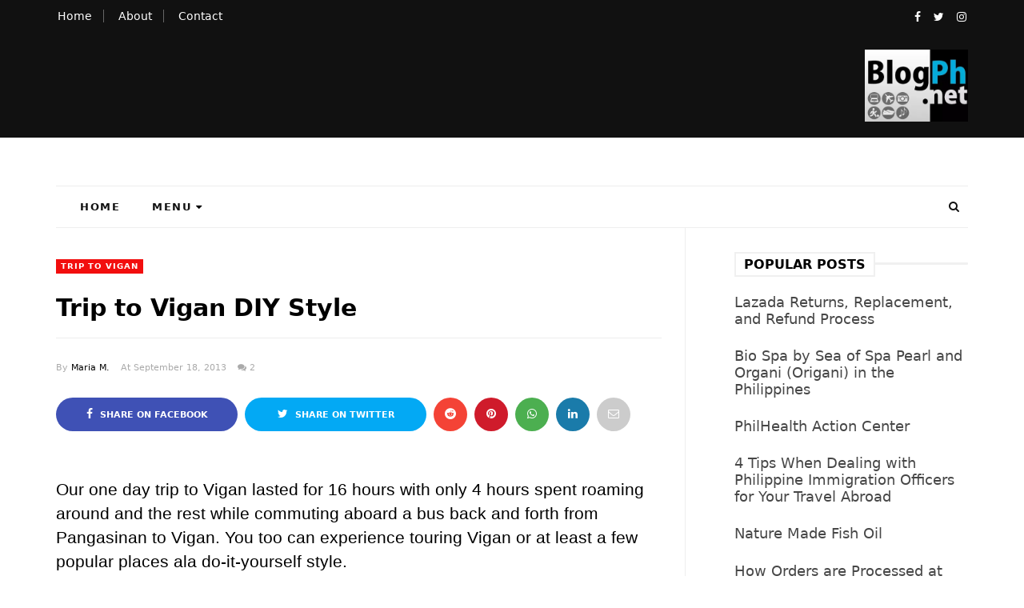

--- FILE ---
content_type: text/html; charset=UTF-8
request_url: https://www.blogph.net/2013/09/trip-to-vigan-diy-style.html
body_size: 50309
content:
<!DOCTYPE html>
<html class='v2' dir='ltr' xmlns='http://www.w3.org/1999/xhtml' xmlns:b='http://www.google.com/2005/gml/b' xmlns:data='http://www.google.com/2005/gml/data' xmlns:expr='http://www.google.com/2005/gml/expr' xmlns:og='https://ogp.me/ns#'>
<head prefix='og: https://ogp.me/ns# fb: https://graph.facebook.com/schema/og/ article: https://graph.facebook.com/schema/og/article'>
<link href='https://www.blogger.com/static/v1/widgets/4128112664-css_bundle_v2.css' rel='stylesheet' type='text/css'/>
<!-- Google tag (gtag.js) -->
<script async='async' src='https://www.googletagmanager.com/gtag/js?id=G-0FXVG47BJ8'></script>
<script>
  window.dataLayer = window.dataLayer || [];
  function gtag(){dataLayer.push(arguments);}
  gtag('js', new Date());

  gtag('config', 'G-0FXVG47BJ8');
</script>
<link as='image' href='https://blogger.googleusercontent.com/img/b/R29vZ2xl/AVvXsEgGu2bmo9V3qDnLj7LFtj7nRk7TMXraytmuzVJlcv_MsA6wUVze9rudZMTBaQQ3DJ0MSWSDj0tSC1OXZP0svZiipYTg89POd_Ra2KnhvwsLXR6kXaEB-uy02pFAZFW6m9WUkiS4nq1HCfnEcTNNx6VBatWvuXiK5mVW1nXPmEQ9OgPw_Od28v0mCv5y/w320-h224-rw/blogph.webp' rel='preload' type='image/webp'/>
<meta charset='utf-8'/>
<meta content='width=device-width, initial-scale=1, maximum-scale=1' name='viewport'/>
<meta content='text/html; charset=UTF-8' http-equiv='Content-Type'/>
<meta content='blogger' name='generator'/>
<link href='https://www.blogph.net/favicon.ico' rel='icon' type='image/x-icon'/>
<link href='https://www.blogph.net/2013/09/trip-to-vigan-diy-style.html' rel='canonical'/>
<link rel="alternate" type="application/atom+xml" title="BlogPh.net - Atom" href="https://www.blogph.net/feeds/posts/default" />
<link rel="alternate" type="application/rss+xml" title="BlogPh.net - RSS" href="https://www.blogph.net/feeds/posts/default?alt=rss" />
<link rel="service.post" type="application/atom+xml" title="BlogPh.net - Atom" href="https://www.blogger.com/feeds/743580927166362137/posts/default" />

<link rel="alternate" type="application/atom+xml" title="BlogPh.net - Atom" href="https://www.blogph.net/feeds/181417142546671326/comments/default" />
<!--Can't find substitution for tag [blog.ieCssRetrofitLinks]-->
<link href='https://blogger.googleusercontent.com/img/b/R29vZ2xl/AVvXsEiLNb_wG7q60iWadCbTlLHEfSpSZdG305bamWczvhj3gcwvPrfucpVicTzQPrjF2apshAfC2yghH8yk_ri4Lnx-yFNhMFTE32HqUlhmfQJo2blJOzIfrEiZogDPxlfnvDS6BFfCPWCxhq0/s400/547461_590414624334345_687700961_n.jpg' rel='image_src'/>
<meta content='https://www.blogph.net/2013/09/trip-to-vigan-diy-style.html' property='og:url'/>
<meta content='Trip to Vigan DIY Style' property='og:title'/>
<meta content='BlogPh.net is a blog which featuring anything about or related to the Philippines and everything which interests our bloggers and guest authors.' property='og:description'/>
<meta content='https://blogger.googleusercontent.com/img/b/R29vZ2xl/AVvXsEiLNb_wG7q60iWadCbTlLHEfSpSZdG305bamWczvhj3gcwvPrfucpVicTzQPrjF2apshAfC2yghH8yk_ri4Lnx-yFNhMFTE32HqUlhmfQJo2blJOzIfrEiZogDPxlfnvDS6BFfCPWCxhq0/w1200-h630-p-k-no-nu/547461_590414624334345_687700961_n.jpg' property='og:image'/>
<meta content='blogger' name='generator'/>
<meta content='BlogPh.net' property='og:site_name'/>
<meta content='Trip to Vigan DIY Style' property='og:title'/>
<meta content='article' property='og:type'/>
<meta content='' name='description'/>
<meta content='' property='og:description'/>
<meta content='https://www.blogph.net/2013/09/trip-to-vigan-diy-style.html' property='og:url'/>
<meta content='https://blogger.googleusercontent.com/img/b/R29vZ2xl/AVvXsEiLNb_wG7q60iWadCbTlLHEfSpSZdG305bamWczvhj3gcwvPrfucpVicTzQPrjF2apshAfC2yghH8yk_ri4Lnx-yFNhMFTE32HqUlhmfQJo2blJOzIfrEiZogDPxlfnvDS6BFfCPWCxhq0/s72-c/547461_590414624334345_687700961_n.jpg' height='200px' itemprop='image' property='og:image' width='300px'/>
<meta content='300' property='og:image:width'/>
<meta content='200' property='og:image:height'/>
<meta content='facebook admins' property='fb:admins'/>
<meta content='facebook app id' property='fb:app_id'/>
<meta content='en_US' property='og:locale'/>
<meta content='en_GB' property='og:locale:alternate'/>
<meta content='hi_IN' property='og:locale:alternate'/>
<link as='style' href='https://maxcdn.bootstrapcdn.com/font-awesome/4.7.0/css/font-awesome.min.css' onload='this.rel=&#39;stylesheet&#39;' rel='preload'/>
<link as='font' crossorigin='' href='https://maxcdn.bootstrapcdn.com/font-awesome/4.7.0/fonts/fontawesome-webfont.woff2?v=4.7.0' rel='preload' type='font/woff2'/>
<link as='style' href='https://fonts.googleapis.com/css2?display=swap&family=Open+Sans' onload='this.onload=null; this.rel=&#39;stylesheet&#39;; document.body.classList.add(&#39;fontLoaded&#39;)' rel='preload'/>
<link as='script' href='//code.jquery.com/jquery-latest.min.js' rel='preload'/>
<script src='//code.jquery.com/jquery-latest.min.js'></script>
<include expiration='7d' path='*.css'></include>
<include expiration='7d' path='*.js'></include>
<include expiration='3d' path='*.gif'></include>
<include expiration='3d' path='*.jpeg'></include>
<include expiration='3d' path='*.jpg'></include>
<include expiration='3d' path='*.png'></include>
<script>
//<![CDATA[
// Lazy Load
(function(a){a.fn.lazyload=function(b){var c={threshold:0,failurelimit:0,event:"scroll",effect:"show",container:window};if(b){a.extend(c,b)}var d=this;if("scroll"==c.event){a(c.container).bind("scroll",function(b){var e=0;d.each(function(){if(a.abovethetop(this,c)||a.leftofbegin(this,c)){}else if(!a.belowthefold(this,c)&&!a.rightoffold(this,c)){a(this).trigger("appear")}else{if(e++>c.failurelimit){return false}}});var f=a.grep(d,function(a){return!a.loaded});d=a(f)})}this.each(function(){var b=this;if(undefined==a(b).attr("original")){a(b).attr("original",a(b).attr("src"))}if("scroll"!=c.event||undefined==a(b).attr("src")||c.placeholder==a(b).attr("src")||a.abovethetop(b,c)||a.leftofbegin(b,c)||a.belowthefold(b,c)||a.rightoffold(b,c)){if(c.placeholder){a(b).attr("src",c.placeholder)}else{a(b).removeAttr("src")}b.loaded=false}else{b.loaded=true}a(b).one("appear",function(){if(!this.loaded){a("<img />").bind("load",function(){a(b).hide().attr("src",a(b).attr("original"))[c.effect](c.effectspeed);b.loaded=true}).attr("src",a(b).attr("original"))}});if("scroll"!=c.event){a(b).bind(c.event,function(c){if(!b.loaded){a(b).trigger("appear")}})}});a(c.container).trigger(c.event);return this};a.belowthefold=function(b,c){if(c.container===undefined||c.container===window){var d=a(window).height()+a(window).scrollTop()}else{var d=a(c.container).offset().top+a(c.container).height()}return d<=a(b).offset().top-c.threshold};a.rightoffold=function(b,c){if(c.container===undefined||c.container===window){var d=a(window).width()+a(window).scrollLeft()}else{var d=a(c.container).offset().left+a(c.container).width()}return d<=a(b).offset().left-c.threshold};a.abovethetop=function(b,c){if(c.container===undefined||c.container===window){var d=a(window).scrollTop()}else{var d=a(c.container).offset().top}return d>=a(b).offset().top+c.threshold+a(b).height()};a.leftofbegin=function(b,c){if(c.container===undefined||c.container===window){var d=a(window).scrollLeft()}else{var d=a(c.container).offset().left}return d>=a(b).offset().left+c.threshold+a(b).width()};a.extend(a.expr[":"],{"below-the-fold":"$.belowthefold(a, {threshold : 0, container: window})","above-the-fold":"!$.belowthefold(a, {threshold : 0, container: window})","right-of-fold":"$.rightoffold(a, {threshold : 0, container: window})","left-of-fold":"!$.rightoffold(a, {threshold : 0, container: window})"})})(jQuery);$(function(){$("img").lazyload({placeholder:"https://blogger.googleusercontent.com/img/b/R29vZ2xl/AVvXsEjNtAK9nNz4IsZGhdtLstr4opfxE0ffjA23tkf_jg0Vfft_NpLhae5zmz224k86Kpk7hCV8Xr3njcrvuT21PPUZ5F0fdmDVNbgscLKEcdB9sx28R3qOpPXVJcGFd_7Nho-Uc0L3d4ahh-US/s1600/sun.gif",effect:"fadeIn",threshold:"-50"})});
//]]>
</script>
<title>
Trip to Vigan DIY Style
        - 
        BlogPh.net
</title>
<style id='page-skin-1' type='text/css'><!--
/*
-----------------------------------------------
Template:MeshMag Magazine Blogger Template
Name:Ceyron Louis
Designer Url - http://www.oddthemes.com
-----------------------------------------------
<Group description="Main Settings" selector="body">
<Variable name="maincolor" description="Main Color" type="color" default="#f20e0e"/>
<Variable name="headcolor" description="Heading Color" type="color" default="#000"/>
<Variable name="linkcolor" description="Link Color" type="color" default="#000000"/>
<Variable name="hovercolor" description="Hover Color" type="color" default="#f20e0e"/>
</Group>
<Group description="Page Text" selector="body">
<Variable name="body.font" description="Main Font" type="font" default="normal normal 15px 'system-ui',sans-serif"/>
<Variable name="heading.font" description="Homepage Heading Font" type="font" default="normal normal 700 25px 'system-ui',sans-serif"/>
<Variable name="homepage.title.font" description="Homepage Title Font" type="font" default="normal normal 900 28px 'system-ui',sans-serif"/>
<Variable name="homepage.slider.font" description="Homepage Slider Category font" type="font" default="normal normal 400 12px 'system-ui',sans-serif"/>
<Variable name="homepage.slider23.font" description="Homepage Slider title font" type="font" default="normal normal 400 35px 'system-ui',sans-serif"/>
<Variable name="bodytext" description="Text Color" type="color" default="#000000"/>
</Group>
<Group description="Background Color" selector="body">
<Variable name="mainbg" description="Main Background Color" type="color" default="#ffffff"/>
<Variable name="topbg" description="TopBar Background Color" type="color" default="#ffffff"/>
<Variable name="topicon" description="Top Social Icon" type="color" default="#000000"/>
<Variable name="tophovericon" description="Top Social Hover Icon" type="color" default="#f27684"/>
</Group>
<Group description="Menu Area" selector=".fixedheader">
<Variable name="topbartext" description="Top Bar Text Color" type="color" default="#000000"/>
<Variable name="dropbg" description="DropDown Background Color" type="color" default="#ffffff"/>
<Variable name="dropbgtext" description="DropDown Text Color" type="color" default="#000000"/>
<Variable name="droptexthover" description="DropDown Text Hover Color" type="color" default="#f27684"/>
<Variable name="menu.font" description="Menu Font" type="font" default="normal normal 16px 'system-ui',sans-serif"/>
</Group>
<Group description="Sidebar Setting" selector="#sidebar-wrapper">
<Variable name="sidebar.font" description="Font" type="font"
default="normal normal 18px 'system-ui',sans-serif"/>
<Variable name="sidebarheadtext" description="Heading Text Color" type="color" default="#000000"/>
<Variable name="sidebarbg" description="Background Color" type="color" default="#ffffff"/>
<Variable name="sidebartext" description="Text Color" type="color" default="#000000"/>
</Group>
<Group description="Footer Settings" selector="body">
<Variable name="footerbgcolor" description="Footer Background Color" type="color" default="#1C1C1C"/>
<Variable name="footerlinkcolor" description="Footer Link Color" type="color" default="#ffffff"/>
<Variable name="footertextcolor" description="Footer Text Color" type="color" default="#ffffff"/>
</Group>
*/
html,body,div,span,applet,object,iframe,h1,h2,h3,h4,h5,h6,p,blockquote,pre,a,abbr,acronym,address,big,cite,code,del,dfn,em,img,ins,kbd,q,s,samp,small,strike,strong,sub,sup,tt,var,b,u,i,center,dl,dt,dd,ol,ul,li,fieldset,form,label,legend,table,caption,tbody,tfoot,thead,tr,th,td,article,aside,canvas,details,embed,figure,figcaption,footer,header,hgroup,menu,nav,output,ruby,section,summary,time,mark,audio,video{border:0;padding:0;vertical-align:baseline}
body#layout .navbar{display:none}
body#layout{width:990px}
body#layout div#pages-top{float:left}
body#layout div#top-share-buttons{display:inline-block}
body#layout .le_social{float:right}
body#layout div#header{float:left}
body#layout div.banner.has-dots{margin-top:-435px}
body#layout .footer-widgets .section{width:20%;display:inline-block}
body#layout div.widget{margin-top:20px}
article,aside,details,figcaption,figure,footer,header,hgroup,menu,nav,section{display:block}
ol,ul{list-style:none}
blockquote,q{quotes:none}
blockquote:before,q:before{content:'';content:none}
article,aside,details,figcaption,figure,footer,header,hgroup,menu,nav,section{display:block}
.picfooter ol,.picfooter ul{list-style:none}
blockquote,q{quotes:none}
blockquote:before,q:before{content:'';content:none}
table{border-collapse:collapse;border-spacing:0}
:focus{outline:0}
a:link{-webkit-tap-highlight-color:#FF5E99}
video,object,embed{max-width:100%}
iframe{max-width:100%}
blockquote{width:93%;font:normal normal 18px 'system-ui',sans-serif;padding:15px 10px 20px 27px;position:relative;margin-top:25px;margin-bottom:10px;background:#f0f0f0;text-align:center}
blockquote:before{position:absolute;content:'"';font-size:40px;width:50px;left:-5px;font:normal normal 18px 'system-ui',sans-serif}
blockquote p{margin-bottom:10px}
strong,b{font-weight:bold}
small{font-size:100%}
figure{margin:10px 0}
code,pre{font:normal normal 18px 'system-ui',sans-serif}
pre{margin:5px 0 20px 0;line-height:1.3em;padding:8px 10px;overflow:auto}
code{padding:0 8px;line-height:1.5}
mark{padding:1px 6px;margin:0 2px;color:black;background:#FFD700}
address{margin:10px 0}
.item-thumbnail img{max-width:9999px;height:auto}
.widget,.section{padding:0;margin:0}
.item-thumbnail{overflow:hidden;display:block}
.item .widget{overflow:hidden;display:block}
.Attribution{display:none}
.navbar .widget{display:none! important}
body#layout div#box19{overflow:visible}
body#layout .wrapping{width:65%;float:left}
body#layout .bslider{overflow:visible;float:right;width:590px}
body#layout #outer-wrapper{width:970px}
body{background:#fff}
body{margin:0}
a:link{color:#f20e0e;text-decoration:none}
a:hover{color:#f20e0e;text-decoration:none}
/* Slider
.slick-slider{margin-bottom:0;position:relative;display:block;-moz-box-sizing:border-box;box-sizing:border-box;-webkit-user-select:none;-moz-user-select:none;-ms-user-select:none;user-select:none;-webkit-touch-callout:none;-khtml-user-select:none;-ms-touch-action:pan-y;touch-action:pan-y;-webkit-tap-highlight-color:transparent}
.slick-list{position:relative;display:block;overflow:hidden;margin:0;padding:0}
.slick-list:focus{outline:none}
.slick-list.dragging{cursor:pointer;cursor:hand}
.slick-slider .slick-track,.slick-slider .slick-list{-webkit-transform:translate3d(0,0,0);-moz-transform:translate3d(0,0,0);-ms-transform:translate3d(0,0,0);-o-transform:translate3d(0,0,0);transform:translate3d(0,0,0)}
.slick-track{position:relative;top:0;left:0;display:block}
.slick-track:before,.slick-track:after{display:table;content:''}
.slick-track:after{clear:both}
.slick-loading .slick-track{visibility:hidden}
.slick-slide{display:none;float:left;height:100%;min-height:1px}
[dir='rtl'] .slick-slide{float:right}
.slick-slide img{display:block;width:100%;height:432px}
.slick-slide.slick-loading img{display:none}
.slick-slide.dragging img{pointer-events:none}
.slick-initialized .slick-slide{display:block}
.slick-loading .slick-slide{visibility:hidden}
.slick-vertical .slick-slide{display:block;height:auto;border:1px solid transparent}
.slick-arrow.slick-hidden{display:none}
.slick-next{right:25px}
.slick-prev{margin-right:8px;left:25px}
.slick-prev,.slick-next{top:50%;z-index:999;width:40px;border:1px solid #fff;height:40px;border-radius:50%;-o-border-radius:50%;-moz-border-radius:50%;-webkit-border-radius:50%}
.slick-prev:before,.slick-next:before{opacity:1}
.slick-prev:before{content:'\f104';font-family:fontAwesome;color:#fff;text-align:center;display:block;line-height:1.2}
.slick-next:before{content:'\f105';font-family:fontAwesome;color:#fff;text-align:center;display:block;line-height:1.2}
.slickslider .item-title a{font:normal normal 900 28px 'system-ui',sans-serif;padding:0 0;color:#000000;font-size:15px}
.slickslider .item-wrap-inner{position:relative}
.slickslider .item-info{width:100%;font-size:12px;text-align:center} */
#head-wrapper23{display:table;clear:both;margin:0 auto;width:100%;background-color:#fff}
.item-title{padding:10px 0 4px 0}
#sidebar-wrapper{background:#fff}
#content-wrapper{background:#fff}
#wrap2{background:#fff}
#head-inner{background-position:center;margin-left:auto;margin-right:auto}
#header{max-width:350px;text-align:left;padding:15px 0;display:table-cell;vertical-align:middle}
#header2{display:table-cell;vertical-align:middle;width:728px;text-align:right}
.widget-content.popular-posts ul{list-style:none}
#header h1{margin:5px 5px 0;padding:10px 20px 5px 18px;text-transform:none;font:normal normal 18px 'system-ui',sans-serif;color:#000}
#header a{color:#000000;text-decoration:none}
#header a:hover{color:#f20e0e}
#header .description{margin:0;padding:0;max-width:400px;text-transform:none;line-height:.4em;font:normal 13px system-ui;color:#000}
#outer-wrapper{width:1140px;margin:0 auto;padding:0 20px 0 20px;text-align:left;font:normal 14px system-ui;background:#fff}
div#sidebar.sidebar.section div.widget-content.popular-posts>ul>li>a{color:#474747;font-style:normal}
#sidebar-wrapper{width:27%;float:right;word-wrap:break-word;padding-top:30px;padding-left:16px}
h2.date-header{display:none}
/
/**.post{margin:0 0 20px 0;font:normal normal 18px 'system-ui',sans-serif;color:#555}
**/
/
.homepagesummary {
font-size: 18px;
font-family: system-ui;
}
.post-body li {
margin-bottom: 0.25em;
padding-top: 0;
padding-bottom: 0;
font-size: 19px;
}
div {
font-size: 21px;
font-family: system-ui;
font-weight: 400;
}
.post h2{margin:15px 0 10px 0;padding:0 0 4px; font-family: system-ui; font-size: 22px;line-height:1.4em;font-weight:700;color:#333}
.post h2 a,.post h2 a:visited,.post h2 strong{display:block;display:block;text-decoration:none}
.post-body{}
.post-body blockquote{line-height:1.3em}
.post-footer{}
.comment-link{}
.post img,table.tr-caption-container{margin:0 0 20px}
.tr-caption-container img{border:none;padding:0}
.post blockquote{}
.post blockquote p{}
.post-meta{font:normal normal 18px 'system-ui',sans-serif;color:#000;font-size:18px}
.post-meta a{color:#aaa;text-decoration:none}
.post-meta a:hover{color:#f20e0e}
.showpageOf{display:none}
.showpagePoint{padding:10px 14px;background:#222;float:left;color:#fff;font-size:14px;font-weight:bold}
.showpage a,.showpageNum a{padding:10px 14px;background:#990000;color:#000000;font-size:14px;font-weight:bold;text-decoration:none}
.showpage a:hover{background:#222;color:#f20e0e}
.showpageNum a:hover{background:#222;color:#f20e0e}
.showpageArea{text-align:center}
#comments{font-size:13px;margin:0}
#comments h4{display:block;line-height:35px;text-transform:uppercase}
#comments h4,.comments .comment-header,.comments .comment-thread.inline-thread .comment{position:relative}
#comments h4,.comments .user a,.comments .continue a{font-size:14px}
#comments h4,.comments .continue a{font-weight:normal;color:#000000}
#comments .avatar-image-container img{border:0}
.comment-thread{color:#111}
.comment-thread a{color:#000000}
.comment-thread ol{margin:0 0 20px}
.comment-thread .comment-content a,.comments .user a,.comments .comment-thread.inline-thread .user a{color:#000000}
.comments .avatar-image-container,.comments .avatar-image-container img{width:48px;max-width:48px;height:48px;max-height:48px}
.comments .comment-block,.comments .comments-content .comment-replies,.comments .comment-replybox-single{margin-left:60px}
.comments .comment-block,.comments .comment-thread.inline-thread .comment{border:1px solid #ddd;background:#fff;padding:10px}
.comments .comments-content .comment{margin:15px 0 0;padding:0;width:100%;line-height:1em}
.comments .comments-content .icon.blog-author{position:absolute;top:-12px;right:-12px;margin:0;background-image:url(https://blogger.googleusercontent.com/img/b/R29vZ2xl/AVvXsEg0mrVlZz_kAJUXiCevF8oZEGNjhw62Ww1G-_kOUtwgJlbXC4vEcZgCJz8Z1bW5rvMybiHHURBLXYBXPSBUdlAMEl-NJSoLkyvICSVln0_2ThTXv2WLzgL0I3fBPxSpJrp0PNEKwLCcpxXc/s1600/comment-author.png);width:36px;height:36px}
.comments .comments-content .inline-thread{padding:0 0 0 20px}
.comments .comments-content .comment-replies{margin-top:0}
.comments .comment-content{padding:5px 0;line-height:1.4em}
.comments .comment-thread.inline-thread{border-left:1px solid #ddd;background:transparent}
.comments .comment-thread.inline-thread .comment{width:auto}
.comments .comment-thread.inline-thread .comment:after{content:"";position:absolute;top:10px;left:-20px;border-top:1px solid #ddd;width:10px;height:0}
.comments .comment-thread.inline-thread .comment .comment-block{border:0;background:transparent;padding:0}
.comments .comment-thread.inline-thread .comment-block{margin-left:48px}
.comments .comment-thread.inline-thread .user a{font-size:13px}
.comments .comment-thread.inline-thread .avatar-image-container,.comments .comment-thread.inline-thread .avatar-image-container img{width:36px;max-width:36px;height:36px;max-height:36px}
.comments .continue{border-top:0;width:100%}
.comments .continue a{padding:10px 0;text-align:center}
.comment .continue{display:none}
#comment-editor{width:100%!important}
.comment-form{width:100%;max-width:100%}
.comments .comments-content .loadmore,.comments .comments-content{margin:0}
#blog-pager-newer-link{float:left}
#blog-pager-older-link{float:right}
#blog-pager{text-align:center;padding:20px;margin-bottom:-25px}
div#blog-pager{text-transform:uppercase;font-size:14px;font-weight:600;letter-spacing:1px}
.blog-posts.hfeed{margin-bottom:30px}
.feed-links{display:none}
.sidebar{line-height:1.3em}
/* list */
ol{list-style:decimal outside}
ul{list-style:disc outside}
li{margin:.5em 0}
dt{font-weight:bold}
dd{margin:0 0 .5em 2em}
.sidebar ul{padding:0;margin:0;list-style:none}
.sidebar li{display:block}
.Label li{line-height:32px;font:normal normal 18px 'system-ui',sans-serif;margin:8px 0}
.Label li:hover{color:#f20e0e}
.sidebar .widget,.main .widget{margin:0 0 1.5em;padding:0 0 1.5em}
.main .Blog{border-bottom-width:0}
.cloud-label-widget-content{float:left;margin-bottom:8px;padding:0 0 0 0;border:0}
.cloud-label-widget-content li,.cloud-label-widget-content a{background:#8B8B8B;border:1px solid #DFDFDF;color:#000000;float:left;font:normal normal 18px 'system-ui',sans-serif;margin:4px 4px 0 0;padding:7px 7px;text-decoration:none;-webkit-transition:all 0.4s ease 0s;-moz-transition:all 0.4s ease 0s;-ms-transition:all 0.4s ease 0s;-o-transition:all 0.4s ease 0s;transition:all 0.4s ease 0s}
.cloud-label-widget-content a:hover{background:#4A86B8;color:#f20e0e;border:1px solid #4A86B8}
.status-msg-wrap{display:none}
.BlogArchive #ArchiveList ul li{list-style:none;display:block;padding:5px 0 5px 15px;text-decoration:none;text-shadow:-1px -1px 0 #EEEEEE}
#BlogArchive1_ArchiveMenu{width:100%;border:1px solid #ddd;background:#eee;padding:10px}
.FollowByEmail .follow-by-email-inner{position:relative;margin-top:10px}
.follow-by-email-inner:before{content:&quot;Enter Your Email and Join Our Email Subscriber List,Its Spam Free Secuer Email System&quot;;font-size:13px}
.button:hover,a.button:hover,#main-content input[type=&quot;submit&quot;]:hover{background:#444!important;text-decoration:none!important}
.FollowByEmail .follow-by-email-inner .follow-by-email-address{border:1px solid #ddd;border-radius:0;-o-border-radius:0;-moz-border-radius:0;-webkit-border-radius:0;font-size:13px;height:30px;padding-left:10px;width:95%}
.FollowByEmail .follow-by-email-inner .follow-by-email-submit{background:#f20e0e;border:0 none;border-radius:0;-o-border-radius:0;-moz-border-radius:0;-webkit-border-radius:0;color:#FFF;cursor:pointer;font-size:13px;height:35px;margin:5px 3px;width:70px;z-index:0}
.FeaturedPost{font:normal normal 18px 'system-ui',sans-serif}
.FeaturedPost h3{font-weight:400;font-size:20px} .FeaturedPost p { font-size:18px!important;}
.pluginCountButton{min-width:14px}
.FollowByEmail .follow-by-email-inner .follow-by-email-submit:hover{background:#333333}
.container{background-color:#fff;width:100%;overflow:hidden;margin:0 auto}
.footer-widgets{overflow:hidden;padding:0 20px;margin:0}
.footer-widgets .yinks_narrow{border-top:1px solid #eee}
.footer-widgets ul li a{color:#fff;font-family: system-ui; font-size:16px;font-weight:400}
.footer-widget .widget-content{color:#eee}
.widget-content{font:normal normal 18px 'system-ui',sans-serif;line-height:1.5;color:#5f6569}
.label-size{line-height:2.5}
div#Label3.widget.Label span.label-size>a{float:left;background:none;font-size:13px!important;margin:4px 4px 0 0;padding:7px 7px;text-decoration:none;-webkit-transition:all 0.4s ease 0s;-moz-transition:all 0.4s ease 0s;-ms-transition:all 0.4s ease 0s;-o-transition:all 0.4s ease 0s;transition:all 0.4s ease 0s;border:1px solid #b1b1b1}
div#Label3.widget.Label div.widget-content.cloud-label-widget-content{margin-top:-15px}
div#Label3.widget.Label span.label-size>a:hover{float:left;font-size:13px!important;margin:4px 4px 0 0;padding:7px 7px;text-decoration:none;-webkit-transition:all 0.4s ease 0s;-moz-transition:all 0.4s ease 0s;-ms-transition:all 0.4s ease 0s;-o-transition:all 0.4s ease 0s;transition:all 0.4s ease 0s;border:1px solid #fff}
div.f-widget.f-widget-2 div.widget-content.popular-posts>ul>li>a{color:#eee;font-style:normal}
div.widget-content.popular-posts>ul{margin-top:-12px}
div.widget-content.popular-posts>ul>li>a:hover{color:#f20e0e;font-style:normal}
.textblock h3.postTitle{padding:0;margin:0}
.articles7 span.day{font-size:11px;display:block}
.footer-widgets h2{line-height:1.2;font:normal normal 18px 'system-ui',sans-serif;color:#fff;position:relative;margin-bottom:40px!important;text-transform:uppercase!important;font-size:16px!important;font-weight:600!important;z-index:9;display:inline-block;background:#101010;padding-right:10px}
.f-widget{width:30%;float:left;position:relative;color:#fff;font:normal normal 18px 'system-ui',sans-serif;margin-bottom:30px;margin-right:2.5%;padding-bottom:20px}
.footer-widgets .last{float:left;position:relative;margin-right:0;border:none;overflow:hidden}
.footer-widgets .last .widget a{color:#000000}
.social-icons{text-align:center}
.social-icons a{position:relative;margin:0;opacity:.7}
.social-icons a:hover{opacity:1}
.social-icons.icon_24 img{width:24px;height:24px}
.social-icons.icon_16 img{width:16px;height:16px}
.social-icons.icon_flat{float:left;margin:4px 0 0 0}
.social-icons.icon_flat a{background:url(https://blogger.googleusercontent.com/img/b/R29vZ2xl/AVvXsEiEoIndf6A5o-zKZRxpXqL31Xlij922au3nS8es7WYvLn1x0iTz4ej_56lW1T5_Z21EkBP3bKHFWIflyuTx2JRuASKROgVEaD7b_FphOokavG0sld7bXYJ4XmJvfKNwS-eCunYHDZv10Yhg/s1600/social-icons.png) no-repeat top left;width:20px;height:20px}
.social-icons.icon_flat a:hover{opacity:.6}
.icon_flat a.google-tieicon{background-position:-38px 1px}
.icon_flat a.facebook-tieicon{background-position:left 0}
.icon_flat a.twitter-tieicon{background-position:-76px 1px}
.icon_flat a.youtube-tieicon{background-position:-38px -82px}
.icon_flat a.dribbble-tieicon{background-position:-121px -82px}
.icon_flat a.rss-tieicon{background-position:left -123px}
.icon_flat a.pinterest-tieicon{background-position:-76px -123px}
.icon_flat a.instagram-tieicon{background-position:left -209px}
a.ttip,a.tooldown{display:inline-block}
.contact-form-button{border-radius:3x!important;-o-border-radius:3x!important;-moz-border-radius:3x!important;-webkit-border-radius:3x!important;width:95%;margin-top:10px}
.contact-form-name,.contact-form-email,.contact-form-email-message{max-width:95%;margin-bottom:5px;color:#333}
.contact-form-email:hover,.contact-form-name:hover,.contact-form-email-message:hover{box-shadow:none}
input:focus,.contact-form-email-message{box-shadow:none}
.contact-form-email-message{border:none!important;border-top:0;border:0}
.contact-form-email,.contact-form-name{border:none;background:#fff;border:none!important;padding:5px}
.contact-form-name,.contact-form-email,.contact-form-email-message{background:#fff;padding:5px}
.contact-form-button-submit{background:#990000;background-color:#990000!important;border:none!important;box-shadow:none!important;border-radius:none!important;-o-border-radius:none!important;-moz-border-radius:none!important;-webkit-border-radius:none!important}
.footer-widgets .widget-content{font:normal normal 18px 'system-ui',sans-serif}
#credit{position:fixed;background:#000;z-index:9999;font:normal normal 18px 'system-ui',sans-serif;color:#fff;overflow:hidden;margin:0 auto;clear:both;line-height:15px;bottom:5px;right:5px}
#credit:hover{background:#f20e0e}
.lefts{text-align:center;padding:20px;color:#fff;font-size:14px;border-top:1px solid #222;background-color:#000;font:normal normal 18px 'system-ui',sans-serif;text-transform:uppercase;letter-spacing:1px}
.lefts a{color:#f20e0e}
#credit a{color:#000000;text-decoration:none}
#credit a:hover{color:#f20e0e;text-decoration:none}
div#sidebar-wrapper .popular-posts .item-thumbnail img{image-rendering:-webkit-optimize-contrast;margin:0 5px 0 0;width:120px;height:auto}
.popular-posts dd{border-bottom:1px solid #eee;padding:8px 0 4px}
#menu{background:#e0e0e0;color:#999;height:44px;z-index:9;width:1140px;margin:0 auto;border-bottom:2px solid #BBB}
#menu ul,#menu li{margin:0 auto;padding:0 0;list-style:none}
#menu ul{height:50px;width:1180px}
#menu li{float:left;display:inline;position:relative;font:normal normal 18px 'system-ui',sans-serif;text-transform:uppercase}
#menu a{display:block;line-height:44px;padding:0 19.5px;text-decoration:none;color:#000000}
#menu li a:hover{background:#C8C8C8}
li.home a{background:#C8C8C8}
#menu label{font:bold 30px system-ui;display:none;width:35px;height:36px;line-height:36px;text-align:center}
#menu label span{font-size:16px;position:absolute;left:35px}
#menu ul.menus{height:auto;overflow:hidden;width:190px;background:#c8c8c8;position:absolute;z-index:999;display:none}
#menu ul.menus li{display:block;width:100%;font:bold 12px system-ui;text-transform:none;text-shadow:none}
#menu ul.menus a{color:#000000;line-height:35px}
#menu li:hover ul.menus{display:block}
#menu ul.menus a:hover{background:#B7B7B7;color:#f20e0e;-webkit-transition:all .1s ease-in-out;-moz-transition:all .1s ease-in-out;-ms-transition:all .1s ease-in-out;-o-transition:all .1s ease-in-out;transition:all .1s ease-in-out}
@media screen and (max-width:800px){#menu{position:relative}#menu ul{background:#111;position:absolute;top:100%;right:0;left:0;z-index:3;height:auto;display:none}#menu ul.menus{width:100%;position:static;padding-left:20px}#menu li{display:block;float:none;width:auto;font:normal 0.8em system-ui}}
.headline-wrapper{background:#111;width:100%;color:#fff;margin:0 auto}
.headline ul li ul li a{color:#000}
.headline{max-width:1140px;line-height:30px;text-align:right;font:normal normal 18px 'system-ui',sans-serif;color:#fff;text-transform:none;clear:both;margin:0 auto;padding:0 20px;overflow:hidden}
.headline a{color:#fff;font-size:14px;font-weight:normal;text-decoration:none;margin:0 2px}
.headline a:hover{color:#f20e0e;text-decoration:none}
.headline-left{float:left;width:73%;padding:8px 0 0;position:relative;overflow:hidden}
.header-mid{max-width:1140px;margin:0 auto;padding:20px;overflow:hidden}
#header-mid > .widget{float:left}
.header-mid .Header{float:right!important}
.header-mid #header-inner img{max-height:90px}
.part23 .cont.topLists figure{width:300px;float:left;position:relative;height:190px}
.part23 .cont.topLists figure{width:300px;float:left;position:relative;height:199px;top:10px;margin:0}
.part23 .topListimages{height:189px;overflow:hidden;text-align:center;margin-bottom:10px}
.part23 .part2{width:300px;float:left;margin-top:0;margin-bottom:10px}
.part23 .toptext a{color:#000000}
.part23 .toptext{width:290px;text-align:left;position:relative;top:-57px;left:5px;background:rgba(0,0,0,0.17);/* color:#fff;*/
padding-left:5px}
.part23{width:26.5%;float:left;/* margin-top:15px;*/
/* margin-bottom:10px;*/
margin-left:12px}
.cont.topLists{margin-top:0}
.cont.topLists .topimages .images{margin:10px 0}
.toptext{width:300px;text-align:left}
.toptext a{font:900 16px system-ui,sans-serif;color:#000000}
figure figcaption .toptext a span{font:normal 14px system-ui,Arial,sans-serif!important}
.topimages{padding-bottom:4px;margin-bottom:0}
.topListimages{height:160px;overflow:hidden;text-align:center;margin-bottom:10px}
.topListimages a{display:block;margin:0 auto}
.author{margin-top:3px;text-align:center;font:10px system-ui,Helvetica,sans-serif}
.author a{color:#000000;font-weight:normal}
.author span{color:#9f9f9f}
.topimages .author a{color:#000000}
.cont.topLists figure{width:300px;float:left;position:relative}
img.cover{display:inline;position:relative;left:0;top:9px;right:0;bottom:0;opacity:1;filter:progid:DXImageTransform.Microsoft.Alpha(Opacity=100);-webkit-transition:all 0.3s ease-out;/* Saf3.2+,Chrome */
-moz-transition:all 0.3s ease-out;/* FF4+ */
-ms-transition:all 0.3s ease-out;/* IE10 */
-o-transition:all 0.3s ease-out;/* Opera 10.5+ */
transition:all 0.3s ease-out}
img.cover:hover{-webkit-transform:scale(1.2);-moz-transform:scale(1.2);-o-transform:scale(1.2);-ms-transform:scale(1.2);transform:scale(1.2);opacity:0.9}
.latestpost{font:normal normal 18px 'system-ui',sans-serif;overflow:hidden;color:#000;margin-bottom:40px}
.latestpost h4{position:relative;color:#333;text-transform:uppercase;font:normal normal 18px 'system-ui',sans-serif}}
.latestpost h4 a{color:#000000;background:#fff;padding:0 10px 0 10px;margin-left:20px}
#sidebar-wrapper .title{position:relative}
.latestpost >div{text-align:center;display:block}
.latestpost .title{margin-bottom:0;padding:6px}
#box19{width:100%;padding:3px 0 5px 0;overflow:hidden}
.latestpost h4{color:#f20e0e}
.yinks{width:820px;overflow:hidden;margin:5px 0;padding:0}
.yinks .left{float:left;font:normal normal 18px 'system-ui',sans-serif;padding:10px 0}
.yinks .right{float:right;font-size:12px;padding:10px 5px}
.yinks_wide .thumb{width:100%;position:relative}
.yinks_wide img{display:block;width:100%;min-height:220px}
.yinks_narrow{width:100%;margin-bottom:10px}
.yinks_narrow .thumb:nth-child(2){margin-right:0}
.yinks_narrow .featuredTitle{font:normal normal 900 28px 'system-ui',sans-serif;color:#000000;padding:15px 0;line-height:20px;margin:0 0;transition:.2s;-webkit-transition:.2s;-moz-transition:.2s;-o-transition:.2s}
.yinks_narrow .featuredTitle a:hover{color:#f20e0e}
.yinks_wide .featuredPostMeta{float:right}
.yinks h2 a,.yinks h2 a:visited{color:#333}
.yinks_narrow .featuredTitle a{color:#000000}
.yinks1{width:100%;overflow:hidden;margin:0;padding:0}
.yinks_narrow.right span.day{color:#aaa!important}
.yinks1_wide{width:100%}
.yinks1_wide .thumb{padding-bottom:5px}
.yinks1_wide img{display:block}
.yinks1_narrow{width:390px;padding-bottom:6px}
.yinks1_narrow .thumb{float:left;margin-right:7px}
.yinks1_narrow .featuredTitle{font:normal 16px system-ui;color:#333}
.yinks1_narrow .featuredTitle a:hover{color:#f20e0e}
.yinks1_wide .featuredPostMeta{float:left}
.yinks1 h2 a,.yinks1 h2 a:visited{color:#333}
.yinks1_narrow .featuredTitle a{color:#000000}
.news_imagez{margin-bottom:20px}
.news_imagez .news_imagez_list{overflow:hidden;margin-right:-13px}
.news_imagez .news_imagez_list li{float:left;margin-right:9px;margin-bottom:9px;width:268px;height:160px;list-style:none;overflow:hidden}
.news_imagez .news_imagez_list li a{display:block}
.news_imagez .news_imagez_list li img{padding:0;border:0 solid #eee}
.news_imagez .news_imagez_list li img{width:267px;height:auto;max-height:160px;min-height:160px}
.box6{width:820px}
.box6 h2{padding:0 0;border-bottom:2px solid #c5c5c5;margin-left:0;position:relative;color:#333;text-transform:uppercase;font:normal normal 18px 'system-ui',sans-serif}
.crosscol h2{padding:0 0;margin-left:0;position:relative;color:#333;text-align:left;text-transform:uppercase;font:normal normal 18px 'system-ui',sans-serif}
.lb-overlay-wrapper{background:#f8f9f5;border:5px solid #f4f5f1;border-radius:5px;-o-border-radius:none!important;-moz-border-radius:none!important;-webkit-border-radius:none!important;margin-bottom:30px;position:relative;text-align:center}
.error-404-title{color:#4d4d4d;text-align:center;padding:30px 0 38px 0;/* responsive phone */}
@media (max-width:767px){.error-404-title{font-size:30px;line-height:40px}}
.error-404-sub-title{line-height:30px;color:#a6a6a6;text-align:center;padding:0 0 40px 0}
.error-404-sub-sub-title{text-align:center;margin-bottom:70px}
.error-404-sub-sub-title a{color:#000000;padding:7px 14px 8px 14px;margin-left:10px;background-color:#f20e0e}
.error-404-sub-sub-title a:hover{color:#f20e0e;background-color:#555555;text-decoration:none!important}
.error-404-head{text-align:center}
.block-grid-1{color:#333;margin-top:10px;padding-top:15px;list-style:none}
#related-posts{position:relative}
#related-posts h5,.author-wrap h5,#comments h4{position:relative;text-transform:uppercase;padding:0 0 12px 0;font:normal normal 700 25px 'system-ui',sans-serif;font-size:19px}
#related-posts .related_img{padding:0;width:195px;height:120px}
#related-posts .related_img:hover{opacity:.7;filter:alpha(opacity=70);-moz-opacity:.7;-khtml-opacity:.7}
a{text-decoration:inherit;color:initial}
.block-grid-1{font-size:14px;color:#333;font-family:system-ui;margin-top:0;padding-top:5px;list-style:none}
body{overflow-x:hidden;margin:0;background:#fff}
.bslider{width:620px;float:right;margin-top:1px}
@media screen and (max-width:1024px) and (min-width:768px){#menu a{padding:0 6px}#header,#header .description{float:none;text-align:center;margin:0 auto}#header2{max-width:100%;text-align:center;float:none;margin:0 auto;padding:10px 0}#header h1{margin:0;padding:0}.headline-left{max-width:40%}#menu,#menu ul{width:860px}#outer-wrapper{max-width:820px;margim-bottom:40px}#sidebar-wrapper{width:100%;max-width:100%;float:left}.container,#credit{}.footer-widgets .last{width:21%}}
@media only screen and (max-width:768px){#header,#header .description{float:none;text-align:center;margin:0 auto}#header2{max-width:100%;text-align:center;float:none;margin:0 auto;padding:10px 0}img#add{margin-left:-54px}.headline-left{max-width:38%}#menu,#menu ul{width:660px}#outer-wrapper{max-width:620px}#main-wrapper{width:100%}.post img{width:100%;height:auto;float:left}.container,#credit{}.bslider{float:left}#thumb-wrapper{width:400px;margin:0 auto}.yinks{width:400px;margin:0 auto}}
@media only screen and (max-width:600px){.f-widget{width:46%}#add{display:none}#header,#header .description{float:none;text-align:center;margin:0 auto}#header2{max-width:460px;text-align:center;float:none;margin:0 auto;padding:10px 0}.headline-left{max-width:100%}#menu,#menu ul{width:500px}#outer-wrapper{max-width:460px}#main-wrapper{width:460px;max-width:460px;padding:0;margin:0}#thumb-wrapper{max-width:400px;margin:0 auto}.container,#credit{}.bslider{float:left;width:460px}#box19{width:100%}.box6{width:400px;max-width:400px}.yinks{max-width:400px}.footer-widgets .last{width:42%}#credit .left,#credit .right{width:100%;float:none;text-align:center;padding:0;margin:0 auto}.social-icons.icon_flat{float:none;text-align:center}}
@media screen and (max-width:480px){#sidebar-wrapper{margin-left:0;float:left}.f-widget{width:100%}.footer-widgets .last{width:100%}#header{padding-bottom:0}.headline-left{max-width:50%}#menu,#menu ul{width:400px}#outer-wrapper{max-width:360px}#main-wrapper{float:left;width:360px;max-width:360px;padding:0;margin:0}.bslider{width:360px}#thumb-wrapper{max-width:360px;margin:0 auto}.container,#credit{}.box6{width:360px;max-width:360px;float:left}}
@media screen and (max-width:384px){#header{max-width:350px}#header h1{font-size:30px}#header .description{}.headline-left{max-width:30%}#menu,#menu ul{width:350px}#outer-wrapper{max-width:300px}#main-wrapper{float:left;width:310px;max-width:310px;padding:0;margin:0}#thumb-wrapper{max-width:310px;margin:0 auto}.container,#credit{}.footer-widgets h2{font-size:12px}.box6{width:350px;max-width:350px;float:left}}
/*Flicker Image Gallery
-----------------------------------------------------------------*/
.flickr_plugin{width:300px}
.flickr_badge_image{float:left;height:55px;margin:5px;width:55px}
.flickr_badge_image a{display:block}
.flickr_badge_image a img{display:block;width:100%;height:auto;-webkit-transition:opacity 100ms linear;-moz-transition:opacity 100ms linear;-ms-transition:opacity 100ms linear;-o-transition:opacity 100ms linear;transition:opacity 100ms linear}
.flickr_badge_image a img:hover{opacity:.7}
.d-header{margin-top:-1px}
.ccounter{margin-top:-1px}
.selectnav{display:none}
.ot-top-menu i.fa.fa-caret-down{font-size:10px}
.le_social{float:right;position:relative}
.headline-left span{font-size:10px;color:#ccc;margin-left:30px}
.topbar{padding:0;display:block;background:#fff;max-width:1140px;margin:0 auto 0;clear:both;line-height:0;border-top:1px solid #eee;border-bottom:1px solid #eee}
ul#navigation li:hover ul{display:block}
div#top-social a{color:#fff;display:inline-block;vertical-align:middle;text-align:center;padding:0 0 0 5px;line-height:42px}
div#top-social a:hover{color:#f20e0e}
#navtop{display:block;height:auto}
#navtop ul{font-family:system-ui;padding-left:0;font-size:0;text-align:center;position:relative;z-index:9999;background:inherit}
#navtop ul a{padding:10px 16px;color:#fff;text-transform:uppercase;transform:translateY(0px);-webkit-transform:translateY(0px);font:normal normal 16px 'system-ui',sans-serif;font-weight:900;letter-spacing:1.5px;font-size:12px}
#navtop ul ul li a{font-weight:600}
#navtop ul > li{margin-right:25px!important}
#navtop ul li{position:relative;margin:0;padding:0;position:relative;display:inline-block;font-size:16px}
#navtop ul li.current-menu-item a{color:#000000}
#navtop ul a:hover{color:#f20e0e;filter:alpha(opacity=100);transform:translateY(0px);-webkit-transform:translateY(0px)}
#navtop ul ul{background:#121212;border:1px solid #121212;visibility:hidden;position:absolute;top:150%;left:0;padding:0;transform:translateY(-10px);-webkit-transform:translateY(-10px);transition:transform 350ms,opacity 300ms;-webkit-transition:-webkit-transform 350ms,opacity 300ms}
#navtop ul ul li{padding:8px 0;text-align:left;float:none;width:200px;border:1px solid #121212;border-top:none}
#navtop ul ul a{line-height:120%;padding:10px 15px;color:#000000;border-top:1px solid #3C3C3C}
#navtop ul ul ul{top:0;left:100%}
#navtop ul li:hover > ul{visibility:visible;filter:alpha(opacity=100);transform:translateY(0px);-webkit-transform:translateY(0px)}
#navtop ul li.current-menu-item a{background:#181818}
div#main-menu-bar{display:inline-block;padding:0 0;margin-left:30px}
#navtop ul ul a:first-child{border:none}
.FollowByEmail .follow-by-email-inner .follow-by-email-address{margin:0 0 11px;background-image:url(https://blogger.googleusercontent.com/img/b/R29vZ2xl/AVvXsEj-ft5a-fpWn_xrFSzJNa1YRlSyphqUwJ6wRYXZ4N1tzxRTJPyyF33z_1oDYpit9Tnb3HnTNCq1lq36nXitLovuqEavUlOfFE6C_1rugs9ThLG4guS1y8vUt3cxWbVXWOF7eJZbjVHl18Nh/s1600/newsletter.gif);background-repeat:no-repeat;background-position:center left;padding-left:48px;font-size:15px;width:75%;margin-top:10px}
/* slicknav */
/*!
* SlickNav Responsive Mobile Menu v1.0.7
* (c) 2016 Josh Cope
* licensed under MIT
*/
.slicknav_btn,.slicknav_nav .slicknav_item{cursor:pointer}
.slicknav_menu,.slicknav_menu *{box-sizing:border-box}
.slicknav_btn{position:relative;display:block;vertical-align:middle;padding:14px 10px 25px;line-height:1.125em}
.slicknav_btn .slicknav_icon-bar+.slicknav_icon-bar{margin-top:.188em}
.slicknav_menu .slicknav_menutxt{font-family:system-ui;letter-spacing:.5px;display:block;line-height:1.188em;float:right;color:#fff;font-weight:700}
.slicknav_menu .slicknav_icon{float:left;width:1.125em;height:28px;margin:2px 4px 0 0}
.slicknav_menu .slicknav_icon:before{background:0 0;width:1.125em;height:.875em;display:block;content:"";position:absolute}
.slicknav_menu .slicknav_no-text{margin:0}
.slicknav_menu .slicknav_icon-bar{display:block;width:1.125em;height:.125em;-webkit-border-radius:1px;-moz-border-radius:1px;border-radius:1px}
.slicknav_menu:after,.slicknav_menu:before{content:" ";display:table}
.slicknav_menu:after{clear:both}
.slicknav_nav li,.slicknav_nav ul{margin:15px 0;display:block}
.slicknav_nav .slicknav_arrow{font-size:.8em;margin:0 0 0 .4em}
.slicknav_nav .slicknav_item a{display:inline}
.slicknav_nav .slicknav_row,.slicknav_nav a{display:block}
.slicknav_nav .slicknav_parent-link a{display:inline}
.slicknav_menu{*zoom:1;font-size:16px;padding:15px 0;background:#000}
.slicknav_nav,.slicknav_nav ul{list-style:none;overflow:hidden;padding:0}
.slicknav_menu .slicknav_icon-bar{background-color:#fff}
.slicknav_btn{text-decoration:none}
.slicknav_nav{clear:both;color:#fff;margin:0;font-size:.875em}
.slicknav_nav ul{margin:0 0 0 20px}
.slicknav_nav .slicknav_row,.slicknav_nav a{padding:0 10px;margin:0 5px}
.slicknav_nav a{text-decoration:none;color:#fff}
.slicknav_nav a:hover{color:#f20e0e}
.slicknav_nav .slicknav_txtnode{margin-left:15px}
.slicknav_nav .slicknav_item a,.slicknav_nav .slicknav_parent-link a{padding:0;margin:0}
.slicknav_brand{float:left;color:#fff;font-size:18px;line-height:30px;padding:7px 12px;height:44px}
.slicknav_menu{display:none}
@media screen and (max-width:1024px){span.sb-icon-search{top:-20px!important}/* #menu is the original menu */	#megamenuid{display:none}.topbar .slicknav_menu{background:#fff}.topbar .slicknav_btn{padding:10px 54px 30px 20px}.topbar .slicknav_nav a,.topbar .slicknav_menu .slicknav_menutxt{color:#000}.topbar .slicknav_menu .slicknav_icon-bar{background-color:#000}.headline ul li ul li a{color:#fff}.slicknav_nav li > a{padding:5px!important}.ot-top-menu.ot-scale{display:none}div#pages-top ul li{display:initial!important}.slicknav_menu{display:block}}
.rapper .slicknav_menu .slicknav_btn{width:150px}
.box100{width:30%;float:left;padding-right:5%}
.box100:last-child{padding-right:0}
#thumb-wrapper .yinks_wide.left{position:relative}
.footer-widgets .featuredTitle:before{content:"\f178";font-family:FontAwesome;padding-right:5px;color:#202020}
.sidebar h2{position:relative;color:#333;text-transform:uppercase;font-size:19px;font:normal normal 900 28px 'system-ui',sans-serif;font-weight:500}
.post-wrap a.g-profile{color:#000}
div#adbox img{width:100%}
.cat-title a{font:normal normal 400 12px 'system-ui',sans-serif;display:block;color:#fff;font-weight:900;text-transform:uppercase;letter-spacing:1px;font-size:10px}
p.post-meta  span{margin-right:10px;color:#aaa;font-weight:400;font-size:11px;font-family:system-ui;margin-top:25px;position:relative}
/* Post social share */
.post_social_share{display:block;padding:8px 0;margin-bottom:40px}
.post_social_share h3{display:block;font-size:14px;line-height:54px;font-weight:700;margin-bottom:0;letter-spacing:2px}
.post_social_share a{width:42px;height:42px;line-height:42px;font-size:20px;display:inline-block;text-align:center;color:#fff;background:#30373b;border-radius:50px;-o-border-radius:50px;-moz-border-radius:50px;-webkit-border-radius:50px;margin-right:2px}
a.social_share.fb{background:#3F51B5;width:30%}
a.social_share.tw{background:#03A9F4;width:30%}
a.social_share.gp{background:#F44336}
a.social_share.pi{background:#CF1B2B}
.whats{background:#4CAF50!important}
a.social_share.li{background:#1a7baa}
a.social_share.em{background:#ccc}
.post_social_share a:hover{-webkit-transition:border-color .2s;-moz-transition:border-color .2s;transition:border-color .2s}
.share_this_content a.social_share{font-size:10.5px;text-transform:uppercase;font-weight:900;margin-bottom:10px;vertical-align:top}
.share_this_content i{font-size:14px}
.share_this_content i.fa.fa-facebook,.share_this_content i.fa.fa-twitter{margin-right:5px}
.slicktopgrid .itemtopinfo{position:absolute;top:50%;font-family:system-ui;width:65%;left:50%;transform:translate(-50%,-50%);-webkit-transform:translate(-50%,-50%);-moz-transform:translate(-50%,-50%);-ms-transform:translate(-50%,-50%);-o-transform:translate(-50%,-50%);text-align:center;padding:30px 0}
.slicktopgrid .itemtopinfo .item-title a{color:#fff;padding:0 25px 0}
.slicktopgrid .cat-title a{color:#fff}
.headerwrap{clear:both;max-width:1140px;display:table;margin:0 auto;padding:15px 20px;width:100%}
.fa-caret-right:before{padding-left:5px}
.fa-caret-down:before{padding-left:5px}
#sidevertical .yinks_wide.left{padding-bottom:10px;padding-top:10px;position:relative;border-bottom:1px solid #eee}
#sidevertical .yinks_wide.left:last-child{border:none}
.topmeta a{color:#000000}
#sidevertical .yinks_wide .thumb{width:120px;height:80px;overflow:hidden;float:left;margin-right:8px}
/*SEARCH START*/
.sb-search{float:right;min-width:60px;padding:10px 0;position:relative;right:0;-webkit-transition:width 0.3s;-moz-transition:width 0.3s;transition:width 0.3s;-webkit-backface-visibility:hidden}
.sb-search-input::-webkit-input-placeholder{color:#999}
.sb-search-input:-moz-placeholder{color:#999}
.sb-search-input::-moz-placeholder{color:#999}
.sb-search-input:-ms-input-placeholder{color:#999}
.sb-search-submit{width:36px;display:block;right:0;top:0;padding:0;margin:0;line-height:36px;text-align:center;cursor:pointer}
.sb-search-submit{-ms-filter:"progid:DXImageTransform.Microsoft.Alpha(Opacity=0)";/* IE 8 */
filter:alpha(opacity=0);/* IE 5-7 */
opacity:1;border:none;outline:none;z-index:-1}
.sb-search.sb-search-open .sb-search-submit,.no-js .sb-search .sb-search-submit{z-index:90}
input[type="search"]:focus{border:none;-webkit-box-shadow:none;-moz-box-shadow:none;box-shadow:none}
input[type="search"].sb-search-input:focus{color:#000}
.widget-item-control{z-index:9999}
.sb-search-submit{z-index:99;position:absolute;text-indent:-999px;background:#000;cursor:pointer}
.hiddenn{border:1px solid #e5e5e5;padding-right:36px;position:relative;max-width:250px;display:block}
.hiddenn i.fa.fa-search{position:absolute;top:10px;z-index:1000;right:10px;color:#fff}
input[type="search"].sb-search-input{background:#fff;position:relative;border:none;padding:11px 5px 11px 10px;right:0}
/*SEARCH END*/
div#pages-top{float:left}
div#pages-top ul li{display:inline-block;list-style-type:none;clear:both;width:initial}
div#pages-top ul{padding:0 0;text-align:left;margin:0}
.yinks_narrow23{position:relative;width:100%;max-height:213px;min-height:213px;float:left;margin-bottom:6px}
.metaside{text-align:center}
.metaside a{color:#000000}
.metaside h4{margin:0}
.list-label-widget-content a{color:#000000}
.postmeta i{color:#000!important}
.textblock h3.postTitle a{font-size:12px;font-weight:400;color:#000000;text-transform:uppercase}
.postmeta .day{font-weight:900;font-size:11px}
#sidevertical .postmeta .day:before{content:"\f017";font-family:fontAwesome;margin-right:5px}
#box19 .topmeta .postTitle a{font:normal normal 900 28px 'system-ui',sans-serif;font-size:13px}
#box19 .topmeta{bottom:0;padding:12px 25px}
#box19 .topmetata{width:100%}
#box19 .postmeta,#box1 .postmeta{text-transform:uppercase}
.topmetata{}
#box19 .yinks_narrow.right .thumb.overlay{width:139px}
#box19 .yinks_wide .thumb{height:initial}
span.ot-wrap{margin:0 1px;display:block}
#main h2.post-title.entry-title a{padding:0 0 0 0;line-height:28px;font-size:19px;font-family: system-ui;font-weight: 400;}
#main .post-body.entry-content{font-weight:300; font-family: system-ui;}
#box19 .slick-prev,#box19 .slick-next{top:30%;width:35px;height:35px;background:rgba(0,0,0,0.41)}
#box19 .articles7 .slick-prev{left:25px}
#box19 .articles7 .slick-next{right:25px}
.latestpostmeta{display:table;padding:10px 0}
.latestpostmeta div{display:inline-block}
.latestpostmeta div{text-transform:uppercase;font-size:11px;font-weight:600;color:#aaa;letter-spacing:.5px;font-family:system-ui}
.latestpostmeta .latestcat a{color:#fff}
.latestpostreadmore a{background-color:#fff;display:inline-block;/* padding:4px 8px;*/
color:#aaa;transition:0.2s;font-size:10.5px;font-weight:600;letter-spacing:1px}
.latestpostreadmore a:hover{text-decoration:none;color:#f20e0e}
.latestpostreadmore{padding:10px 0}
footer .container{max-width:1140px;background:none}
footer#f4{background:#101010;border-top:1px solid #eee}
.footer-widgets ul{list-style-type:none;padding:0}
#blog-pager{clear:both;margin:30px auto;text-align:left;padding:7px 0}
.blog-pager{background:none}
.displaypageNum a,.showpage a,.pagecurrent{font-size:12px;padding:6px 10px;margin-right:5px;color:#000000;background-color:#fff;border:1px solid #000}
.displaypageNum a:hover,.showpage a:hover,.pagecurrent{background:#000;text-decoration:none;color:#f20e0e}
#blog-pager .pagecurrent{font-weight:bold;color:#fff;background:#000}
.showpageOf{display:none!important}
#blog-pager .pages{border:none}
.firstpage,.lastpage{display:none}
h2.title,#sidebar-wrapper h2{color:#000000;border:2px solid #f0f0f0;background:#fff;padding:4px 10px;display:inline-block;position:relative;z-index:9;text-transform:uppercase;font:normal normal 700 25px 'system-ui',sans-serif;font-size:16px;font-weight:600;margin-bottom:20px}
.postarea h2.title{font-size:16px}
#sidevertical h4.title{text-transform:uppercase;margin-bottom:0;padding:8px;font-size:16px;font-weight:400}
#sidebar-wrapper .title,.footer-widgets h2{text-transform:uppercase;font-size:16px}
.PopularPosts .widget-content ul li{position:relative}
div#sidebar-wrapper .popular-posts .item-title a{color:#000000;line-height:20px;display:block}
div#top-share-buttons{display:inline-block;margin-right:30px}
div#top-share-buttons .fb-like{margin:15px 10px;line-height:8px}
#navtop ul li:hover a{color:#fff}
.ot-top-menu,.ot-top-menu *{margin:0;padding:0;outline:none;border:0;background:none}
.ot-top-menu{font-family:&#39;system-ui&#39;,&#39;Helvetica Neue&#39;,Helvetica,Arial,sans-serif}
ul#sub-menu{padding:0!important}
/**/
/* level 1 */
/**/
.ot-top-menu{position:relative;z-index:999;font-size:0;line-height:0;text-align:right}
.ot-top-menu:after{content:'';display:table;clear:both}
.ot-top-menu li{position:relative;font-size:13px;line-height:35px;text-align:left;white-space:nowrap}
.ot-top-menu li a{display:block;padding:0 14px;text-decoration:none;text-transform:capitalize;transition:background 0.4s,color 0.4s;-o-transition:background 0.4s,color 0.4s;-ms-transition:background 0.4s,color 0.4s;-moz-transition:background 0.4s,color 0.4s;-webkit-transition:background 0.4s,color 0.4s}
.ot-top-menu>li>a{padding-left:0}
.ot-top-menu li > div{position:absolute;z-index:1000;top:100%;left:-9999px;margin-top:8px;background:#fff;box-shadow:0 0 8px rgba(0,0,0,.3);opacity:0;-o-transform-origin:0% 0%;-ms-transform-origin:0% 0%;-moz-transform-origin:0% 0%;-webkit-transform-origin:0% 0%;-o-transition:-o-transform 0.4s,opacity 0.4s;-ms-transition:-ms-transform 0.4s,opacity 0.4s;-moz-transition:-moz-transform 0.4s,opacity 0.4s;-webkit-transition:-webkit-transform 0.4s,opacity 0.4s}
#pages-top i.fa{color:#9e9e9e}
.topmenu1 i.fa{color:#000}
.ot-top-menu li > div:after{content:'';position:absolute;bottom:100%;left:0;width:100%;height:8px;background:transparent}
.ot-top-menu li > div:before{content:'';position:absolute;bottom:100%;left:24px;border-right:5px solid transparent;border-bottom:5px solid rgba(255,255,255,0.9);border-left:5px solid transparent}
.ot-top-menu li:hover > div{left:0;opacity:1;-webkit-transform:translate(0,0)}
.ot-top-menu .right{float:none;border-right-width:0;border-left-width:1px}
.ot-top-menu .right > div{-o-transform-origin-x:100%;-ms-transform-origin-x:100%;-moz-transform-origin-x:100%;-webkit-transform-origin-x:100%}
.ot-top-menu .right:hover > div{right:0;left:auto}
.ot-top-menu .right:hover > div:before{right:24px;left:auto}
.ot-top-menu .switcher{display:none}
/**/
/* level 2+ */
/**/
.ot-top-menu li li{display:block;float:left;border-width:0;border-top-width:1px;line-height:21px;white-space:normal}
.ot-top-menu li li:first-child{border-top:0}
.ot-top-menu li li a{padding-top:8px;padding-bottom:8px}
.ot-top-menu li li &gt;div{top:0;margin:0 0 0 8px}
.ot-top-menu li li > div:after{top:0;right:100%;bottom:auto;left:auto;width:8px;height:100%}
.ot-top-menu li li > div:before{top:22px;right:100%;bottom:auto;left:auto;border-top:5px solid transparent;border-right:5px solid rgba(255,255,255,0.9);border-bottom:5px solid transparent}
.ot-top-menu li li:hover > div{left:100%}
.ot-top-menu .right li > div{margin:0 8px 0 0;-o-transform-origin-x:100%;-ms-transform-origin-x:100%;-moz-transform-origin-x:100%;-webkit-transform-origin-x:100%}
.ot-top-menu .right li > div:after{right:auto;left:100%}
.ot-top-menu .right li > div:before{right:auto;left:100%;border-right:none;border-left:5px solid rgba(255,255,255,0.9)}
.ot-top-menu .right li:hover > div{right:100%;left:auto}
.ot-top-menu li ul{width:180px;position:absolute;z-index:1000;top:100%;left:-9999px;background:#fff;box-shadow:0 0 1px rgba(0,0,0,.3);visibility:hidden;transform:translateY(-10px);-webkit-transform:translateY(-10px);transition:transform 250ms,opacity 200ms;-webkit-transition:-webkit-transform 250ms,opacity 200ms}
.ot-scale li:hover #sub-menu{-o-transform:scale(1,1);-ms-transform:scale(1,1);-moz-transform:scale(1,1);-webkit-transform:scale(1,1)}
.ot-top-menu li:hover #sub-menu{left:0;visibility:visible;transform:translateY(0px);-webkit-transform:translateY(0px)}
.odd-wrapper{width:100%}
.odd-fwidgets{width:100%;display:block;margin:60px 0}
span.comm{float:right;margin-right:25px;color:#aaa;font-weight:900}
span.day{font-size:12px}
i.fa.fa-clock-o{margin-right:5px;color:#aaa;font-size:14px}
i.fa.fa-comment-o{margin-right:5px;font-size:14px;font-weight:900}
i.fa.fa-random{padding:15px 16px 14px 16px;margin-right:-24px}
i.fa.fa-random:hover{padding:15px 16px 14px 16px;margin-right:-24px;color:#F7F7F7;background:#E44E4F}
.to_top{z-index:9999999;width:20px;cursor:pointer;height:20px;color:#fff;text-align:center;padding:5px}
.to_top:after{content:"\f077";font-family:fontAwesome;font-size:12px;top:3px;position:relative}
.footer-widgets .box100:nth-child(4){padding-right:0}
.author-profile{margin:25px 0;font-family:system-ui;font-weight:400}
.author-profile img{width:100px;margin-right:20px;border:none}
.post.hentry h1{margin:5px 0;font:normal normal 900 28px 'system-ui',sans-serif;color:#000;font-size:30px;margin-bottom:20px}
.author-profile div{padding:0 0 10px 0}
.postlabels a:after{content:","}
.postlabels a:last-child:after{content:""}
.postmeta,.post-meta{display:table}
.post-wrap{display:block;margin-bottom:10px;border-top:1px solid #eee}
.breadcrumbs{line-height:1.4em;padding-bottom:8px;font:normal normal 18px 'system-ui',sans-serif;display:none}
.breadcrumbs a{text-transform:uppercase;font:normal normal 18px 'system-ui',sans-serif}
.breadcrumbs i{margin:0 8px;font-size:14px;color:#000}
.breadcrumbs a:first-child{text-transform:uppercase;background:#ddd;padding:3px 7px;font-size:12px;font:normal normal 18px 'system-ui',sans-serif}
/* === Features Slider === */
#topgrid{width:100%;padding:0;position:relative;max-width:1140px;margin:0 auto}
.pagination a{font-size:11px;background:rgba(0,0,0,0.5);display:block;cursor:pointer;text-indent:-9999px;border-radius:100%;margin-left:3px;width:8px;height:8px;margin-bottom:2px}
.pagination{display:inline;margin:0}
.pagination a:hover,.pagination a.selected{background:#e2e2e2}
#adbox{width:728px;margin:30px auto}
.overlay img{-webkit-transition:-webkit-transform .3s ease-out;-moz-transition:-moz-transform .3s ease-out;-o-transition:-o-transform .3s ease-out;transition:transform .3s ease-out}
.overlay:hover img{}
.post h2 a{color:#000000}
.wholewrapp .yinks_narrow:nth-child(3){border-right:none!important}
.wholewrapp .yinks_narrow{float:left}
span.wrapping{border-left:1px solid #e5e5e5;padding:0 46px 0 45px;margin:0 -1px;position:relative;text-align:center;display:block}
.metainformation{position:relative}
span.metainfo:before{background:#000000 none repeat scroll 0 0;content:"";height:2px;left:50%;margin-left:-25px;position:absolute;bottom:24px;width:50px}
.cat-title{position:relative}
.slick-dots{bottom:0;padding:0!important}
.metaauthor{display:block;font-size:12px;text-transform:uppercase;letter-spacing:1px;color:#fff;padding-top:25px}
.share-wrap{display:table;width:100%}
.home-comment{display:table-cell;width:100px}
span.sharing a{float:left;border:1px solid #ddd;background:#fff;width:25px;height:25px;margin:2px;line-height:25px;text-align:center}
#box19 .topmeta .postmeta,.labelhome1{background:#f20e0e;padding:1px 6px;font-size:10px;margin:0 0 5px 0;position:relative;font-weight:900;letter-spacing:1px}
#box19 .topmeta .postmeta a,.labelhome1 a{color:#fff}
.labelhome1{display:inline-block;padding:2px 6px;text-transform:uppercase;margin-bottom:20px}
.preload{position:relative}
.preload{display:none}
.slickslider{display:none}
@-webkit-keyframes oddload{0%{height:0%}25%{height:0%}50%{height:100%}75%{height:100%}100%{height:0%}}
@-moz-keyframes oddload{0%{height:0%}25%{height:0%}50%{height:100%}75%{height:100%}100%{height:0%}}
@-o-keyframes oddload{0%{height:0%}25%{height:0%}50%{height:100%}75%{height:100%}100%{height:0%}}
@keyframes oddload{0%{height:0%}25%{height:0%}50%{height:100%}75%{height:100%}100%{height:0%}}
div#pages-top h2{display:none}
.slideroverlay{width:100%;height:100%;background:rgba(0,0,0,0.6);position:absolute;top:0}
.slicktopgrid{width:100%;overflow:hidden}
.slicktopgrid .item{position:relative}
.slicktopgrid .item .cat-title{display:inline-block;padding:5px 8px;margin:0 25px 0;border:1px solid #fff}
.slicktopgrid .item .itemtopinfo .item-title a{font:normal normal 400 35px 'system-ui',sans-serif;letter-spacing:1px}
.slicktopgrid .item .itemtopinfo .item-title a{font:normal normal 400 35px 'system-ui',sans-serif;font-size:25px;display:block;text-transform:uppercase;font-weight:600}
.articles7 .slick-list{margin:0 -25px}
.articles7 .item.slick-slide{margin:0 25px}
.topmetata{width:100%;text-align:center}
span.ot-wrap{position:relative}
.topmetata .postmeta{display:inline-block}
#box19 .yinks_wide .thumb.overlay{background:#000;line-height:0}
#box19 .yinks_wide .thumb.overlay a{transition:300ms;-webkit-transition:300ms;-o-transition:300ms;-moz-transition:300ms}
.articles7 span.ot-wrap{overflow:hidden}
.articles7 .slick-prev,.articles7 .slick-next{opacity:0;transition:600ms}
.articles7:hover .slick-prev,.articles7:hover .slick-next{opacity:1}
.wrapping{width:69%;float:left;background:#fff;border-right:1px solid #eee;padding-top:30px;padding-right:2.5%}
.cutter.overlay{width:100%;position:relative;margin-bottom:20px;overflow:hidden;z-index:99}
#navtop ul a:hover{color:#f20e0e!important}
.PopularPosts .item-title{font:normal normal 900 28px 'system-ui',sans-serif;font-size:14px}
.list-label-widget-content span{float:right}
a.home-link{display:none}
.latestcat{position:absolute;left:0;top:0;background:#f20e0e;padding:3px 8px;font-size:12px;margin:15px}
a.postthumb:before{background:#000 none repeat scroll 0 0;-webkit-border-radius:50%;-moz-border-radius:50%;-ms-border-radius:50%;-o-border-radius:50%;border-radius:50%;content:"";height:20px;left:50%;opacity:0;position:absolute;top:50%;-webkit-transform:scale(2);-moz-transform:scale(2);-ms-transform:scale(2);-o-transform:scale(2);transform:scale(2);-webkit-transition:all .8s ease 0s;-moz-transition:all .8s ease 0s;-ms-transition:all .8s ease 0s;-o-transition:all .8s ease 0s;transition:all .8s ease 0s;width:20px;z-index:1}
div#related-posts a{transition:600ms}
div#related-posts a:hover{opacity:.8}
footer .widget-content{color:#ccc;line-height:24px!important}
/* Preloader Loading */
#loader{display:block;position:fixed;top:0;left:0;right:0;bottom:0;background-color:#ffffff;height:100vh;width:100%;z-index:99999}
#loader .loading{display:flex;height:100vh}
.spinner{margin:auto;width:50px;height:40px;text-align:center;font-size:10px}
.spinner>div{height:100%;background-color:#f20e0e;border-color:#f20e0e;width:6px;display:inline-block;-webkit-animation:sk-stretchdelay 1.2s infinite ease-in-out;animation:sk-stretchdelay 1.2s infinite ease-in-out}
.spinner .rect2{-webkit-animation-delay:-1.1s;animation-delay:-1.1s}
.spinner .rect3{-webkit-animation-delay:-1.0s;animation-delay:-1.0s}
.spinner .rect4{-webkit-animation-delay:-0.9s;animation-delay:-0.9s}
.spinner .rect5{-webkit-animation-delay:-0.8s;animation-delay:-0.8s}
@-webkit-keyframes sk-stretchdelay{0%,40%,100%{-webkit-transform:scaleY(0.4)}20%{-webkit-transform:scaleY(1.0)}}
@keyframes sk-stretchdelay{0%,40%,100%{transform:scaleY(0.4);-webkit-transform:scaleY(0.4)}20%{transform:scaleY(1.0);-webkit-transform:scaleY(1.0)}}
.ot-top-menu>li>a:after{border-right:1px solid #666;content:"";padding-right:14px}
div#pages-top ul li:last-child a:after{border-right:none}
div#Header1{float:left}
#header .widget:last-child{float:right}
div#head-inner{margin:33px 0}
.sb-search{position:absolute;right:0;top:0;overflow:hidden;-webkit-backface-visibility:hidden}
@media screen and (min-width:1220px){.sb-search{right:0}}
.sb-search-input{position:absolute;top:0;right:0;border:none;outline:none;background:#fff;width:100%;height:60px;margin:0;z-index:10;padding:20px 65px 20px 20px;font-family:inherit;font-size:20px;color:#2c3e50}
input[type="search"].sb-search-input{position:fixed;left:0;right:0;margin:0 auto;top:40%;width:500px!important;height:100px!important;background:rgba(255,255,255,0);-webkit-appearance:none;padding:1px 20px;-webkit-transition:300ms;-moz-transition:300ms;transition:300ms;-webkit-border-radius:0;height:35px;line-height:35px;font-size:50px;font-weight:400;border-left:none;border-top:none;border-bottom:3px solid #eee;padding-right:30px;width:200px;z-index:-1}
input[type="search"].sb-search-input:focus{border-color:#f20e0e}
.sb-search-input::-webkit-input-placeholder{color:#999}
.sb-search-input:-moz-placeholder{color:#999}
.sb-search-input::-moz-placeholder{color:#999}
.sb-search-input:-ms-input-placeholder{color:#999}
.sb-icon-search,.sb-search-submit{width:15px;display:block;position:absolute;right:0;top:10px;padding:0;margin:0;text-align:center;cursor:pointer}
.sb-search-submit{background:#fff;/* IE needs this */
-ms-filter:"progid:DXImageTransform.Microsoft.Alpha(Opacity=0)";/* IE 8 */
filter:alpha(opacity=0);/* IE 5-7 */
opacity:0;color:transparent;border:none;outline:none;z-index:-1}
.sb-icon-search{color:#111;padding-right:10px;z-index:9999999;font-size:14px;font-family:'fontAwesome';speak:none;font-style:normal;font-weight:normal;font-variant:normal;text-transform:none;-webkit-font-smoothing:antialiased}
.sb-icon-search:before{content:"\f002"}
.sb-icon-close:before{content:"\f00d";font-family:'fontAwesome'}
.newshow:before{content:"\f057"}
span.sb-icon-close{display:none}
span.sb-icon-close.newshow{font-size:30px;color:#000;right:50px;top:50px;position:fixed;z-index:9999999;cursor:pointer;display:block}
.sb-search.sb-search-open .sb-icon-search{background:#000;z-index:99999}
.no-js .sb-search .sb-icon-search{background:#000;color:#696969;z-index:11}
.sb-search.sb-search-open .sb-search-submit,.no-js .sb-search .sb-search-submit{z-index:90}
input[type="search"]:focus{-webkit-box-shadow:none;-moz-box-shadow:none;box-shadow:none}
.showsearch{position:absolute;width:100%;height:100%;background:rgba(255,255,255,0.96);z-index:9999999;top:0;left:0}
span.sb-icon-search{position:relative;float:right;top:-26px;z-index:0}
.slicktopgrid a.odd-image:after{content:"";position:absolute;top:0;bottom:0;left:0;right:0;background:rgba(0,0,0,0.14);display:block;transition:300ms;-o-transition:300ms;-moz-transition:300ms;-webkit-transition:300ms}
.slicktopgrid:hover a.odd-image:after{background:rgba(0,0,0,0.7)}
.slicktopgrid .item:hover .cat-title{background-color:#f20e0e;border-color:#f20e0e}
.slicktopgrid .item:hover .cat-title a{color:#fff}
i.fa.fa-camera,i.fa.fa-video-camera{position:absolute;top:20px;right:20px;color:#fff;padding:7px;border-radius:50%;-webkit-border-radius:50%;-o-border-radius:50%;-moz-border-radius:50%;font-size:12px;background:rgba(0,0,0,0.5);transition:300ms;z-index:9}
.slicktopgrid .item:hover i.fa.fa-camera,.slicktopgrid .item:hover i.fa.fa-video-camera,span.ot-wrap:hover i.fa.fa-camera,span.ot-wrap:hover i.fa.fa-video-camera{background:#fff;color:#000}
a:hover{text-decoration:underline}
nav#navtop a:hover{text-decoration:none}
.metaauthor23,.metadate23,.metacomments23{color:#aaa;display:inline-block;font-size:11px;margin-left:25px;margin-top:10px}
.out-line{border-bottom:1px solid #eee;display:block;padding-top:30px;background:#fff}
.out-line1{border-bottom:1px solid #eee;display:block;background:#fff}
.wrappostarea{display:block;background:#fff;width:100%;margin:0 auto;max-width:1140px}
/*Post Area Css*/
.postarea1 .left{width:66%;float:left}
.postarea1 .right{width:30%;float:right;padding-right:0}
.postarea1 .right{padding-bottom:30px}
.postarea1 .left a.odd-image{height:300px!important}
.postarea1 .postmeta{background:#f20e0e;padding:1px 6px;font-size:10px;text-transform:uppercase;font-weight:600;letter-spacing:1px;margin:20px 0 15px}
.postarea1 .postmeta a{color:#fff}
.postarea .topmetata{text-align:left}
.postarea h3{font:normal normal 700 25px 'system-ui',sans-serif;font-size:19px;font-weight:600}
.postarea .featuredPost.lastPost{font-weight:300;color:#000}
.postarea .fa-comments,#main .fa-comments{margin-left:20px;margin-right:5px}
.slicktopgrid .fa-comments,.slicktopgrid .fa-user{margin-right:5px}
.postarea .postareameta,#main .postareameta{color:#aaa;font-weight:400;font-size:11px;font-family:system-ui;margin-top:25px;position:relative}
.postarea .postareameta:before,#main .postareameta:before{content:"";border-top:1px solid #dfdfdf;top:-12px;position:absolute;width:50px}
.postarea1 .right h3{font-size:14px;margin-top:10px}
.postarea .widget{margin-bottom:60px}
.postarea2 .yinks_wide.left{width:29.52%;display:inline-block;vertical-align:top;padding:0 1.9% 4%}
.postarea2{margin-left:-15px;margin-right:-15px}
.postarea2 h3.postTitle{font-size:18px;font-weight:400;margin:10px 0}
.postarea3 .left{width:44%;float:left}
.postarea3 .left a.odd-image{height:230px!important}
.postarea3 .right{width:51.8%;float:left;margin:-20px 0 0 0;padding:0 0 4.2% 4.2%}
.postarea3 .right a.odd-image{height:90px!important}
.postarea3 .right .thumb.overlay{width:140px;float:left}
.postarea3 .right .topmetata{width:inherit;padding-left:160px}
.postarea3 .right h3.postTitle{font-size:13px}
.postarea3 h3.postTitle{margin-top:20px}
.postarea4 .topmetata{position:absolute;top:50%;width:85%;margin:0 auto;text-align:center;padding:0 25px;left:50%;transform:translate(-50%,-50%);-webkit-transform:translate(-50%,-50%);-moz-transform:translate(-50%,-50%);-ms-transform:translate(-50%,-50%);-o-transform:translate(-50%,-50%)}
.postarea4 .topmeta a{color:#fff}
.slick-dots li.slick-active button:before{color:#f20e0e}
input[type="search"].sb-search-input{visibility:hidden}
.showsearch input[type="search"].sb-search-input{visibility:visible}
.postarea4 .postareameta:before{content:none}
.postarea4 .postmeta,.postarea7 .postmeta{border:1px solid #000;font-size:10px;padding:2px 8px;text-transform:uppercase;font-weight:900;letter-spacing:1px;margin:30px 0 25px}
.postarea4 .postmeta a:hover,.postarea7 .postmeta a:hover{text-decoration:none}
.postarea4 .postmeta{border:1px solid #fff;margin-top:0}
.postarea4:hover .postmeta a,.postarea7:hover .postmeta a{color:#fff}
.postarea4:hover .postmeta,.postarea7:hover .postmeta{background-color:#f20e0e;border-color:#f20e0e}
.postarea4 .slick-prev,.postarea4 .slick-next{transition:600ms}
.postarea4 .slick-prev,.postarea4 .slick-next{opacity:0}
.postarea4:hover .slick-prev,.postarea4:hover .slick-next{opacity:1}
.postarea4 .slick-dots{margin-top:20px}
.postarea4:hover
.postarea5 .left:first-child{width:48%;float:left}
.postarea5 .left:last-child{width:48%;float:right}
.postarea5 h3.postTitle{margin-top:20px}
.postarea6 .left{width:100%;display:block;margin-bottom:30px}
.postarea6 .left .thumb.overlay{width:35%;float:left}
.postarea6 .left .topmetata{margin-left:37.5%;width:62.5%}
.postarea6 .right:nth-child(even){width:48%;float:left;padding:0;margin-bottom:25px}
.postarea6 .right:nth-child(odd){float:right;width:48%;padding:0;margin-bottom:25px}
.postarea6 .left a.odd-image{height:195px!important}
.postarea6 .right .thumb.overlay{width:40%;float:left}
.postarea6 .right .topmetata{margin-left:47%;width:inherit}
.postarea6 .right h3.postTitle{font-size:13px;font-weight:400}
.postarea7 .left a.odd-image{height:400px!important}
.postarea7 .left .topmetata{background:#fff;position:relative;bottom:60px;width:85%;margin:0 auto;padding:0 30px}
.postarea7 .right:nth-child(3){padding:0;width:48%;float:right}
.postarea7 .right:nth-child(2){padding:0;width:48%;float:left}
.postarea7 .right .topmetata{background:#fff;position:relative;bottom:45px;width:75%;margin:0 auto;padding:0 20px}
.postarea7 .right a.odd-image{height:230px!important}
.postarea7 .left h3.postTitle{font-size:30px}
.postarea7 .right h3.postTitle{padding-top:20px;font-size:16px}
.postarea8 .left{width:25%;display:inline-block;vertical-align:top;transition:300ms}
.postarea8 h3.postTitle{font-size:11px;font-weight:400;font-style:italic;padding:10px 6px;margin:0}
.postarea8 h3.postTitle a{color:#fff}
.postarea8 .topmetata{position:absolute;bottom:-60px;visibility:hidden;background:rgba(0,0,0,0.67);transition:400ms;-o-transition:400ms;-moz-transition:400ms;-webkit-transition:400ms}
.postarea8 .left:hover .topmetata{bottom:0;visibility:visible}
.postarea8 span.ot-wrap{margin:0 2px 2px 0;overflow:hidden}
#main a.postthumb{height:220px!important}
div#main h2.title{font-size:16px}
#main h2.post-title.entry-title a:hover,.postarea .postTitle a:hover,#box19 .postTitle a:hover,#sidebar-wrapper .item-title a:hover,.widget-content.list-label-widget-content a:hover{color:#f20e0e!important;text-decoration:underline}
.postarea8 .postTitle a:hover{color:#fff}
.topmeta .postmeta a:hover{text-decoration:none}
.megamenu *{margin:0;padding:0}
ul.megamenu{list-style:none;line-height:1;overflow:visible!important}
ul.megamenu:after{margin:0;padding:0;content:' ';display:block;height:0;clear:both}
ul.megamenu li{float:left;display:inline;position:relative;text-transform:uppercase}
ul.megamenu li a{display:block;padding:0 20px;text-decoration:none;color:#d9d9d9;font-size:14px}
ul.megamenu ul{position:absolute;display:none;top:100%}
ul.megamenu li:hover > ul{display:block}
ul.megamenu ul li{z-index:72;min-width:149px;float:none;background:#000;text-shadow:none}
ul.megamenu ul li a{text-transform:none;font-weight:normal}
ul.megamenu ul li a:hover,ul.megamenuid ul li a.hover{background:#E0E0E0;color:#444}
ul.megamenu ul ul{display:none;left:100%;top:0}
ul.megamenuid li div.megasubmenu{background:#fff;position:absolute;width:830px;z-index:999;left:0;top:100%;overflow:hidden;min-height:150px;-moz-transform:translate(0,30px);-webkit-transform:translate(0,30px);-o-transform:translate(0,30px);transform:translate(0,30px);transform-origin:50% 0;visibility:hidden;opacity:0;color:#888;box-shadow:0 10px 7px -7px rgba(0,0,0,0.1);transition:all 0.3s ease-in-out}
ul.megamenuid li:hover div.megasubmenu{box-shadow:0 -11px 22px -13px #ddd;-webkit-box-shadow:0 -11px 22px -13px #ddd;-moz-box-shadow:0 -11px 22px -13px #ddd;-o-box-shadow:0 -11px 22px -13px #ddd;visibility:visible;opacity:1;-moz-transform:translate(0,0);-webkit-transform:translate(0,0);-o-transform:translate(0,0);transform:translate(0,0)}
ul.megamenuid ul,ul.megamenuid ul li{display:block!important;border:0 none!important;margin:0!important;padding:0!important}
ul.megamenuid ul li{background:none!important;float:left!important}
ul.megamenuid ul.leftmenulist{position:absolute;width:18%;left:0;top:0;bottom:0;background:#f5f5f5;border-right:1px solid #f0f0f0!important}
ul.megamenuid ul.leftmenulist a{border-left:none!important;color:#555}
ul.megamenuid ul.rightmenulist{position:relative;display:block;width:81%;float:right;margin:0 0 0!important;background:none}
ul.megamenuid ul.rightmenulist li{display:block;overflow:hidden;position:relative;min-height:210px;padding:5px 17px 5px 0!important}
ul.megamenuid ul.rightmenulist li .thumb-container{left:0;width:100%;height:100%;position:absolute;overflow:hidden;font-size:0;line-height:0}
ul.megamenuid ul.rightmenulist li .thumb-container img{position:relative;top:10px;padding:0;width:100%;height:100%;display:block}
ul.megamenuid ul.rightmenulist li a{display:block;border-left:none!important;padding:0 5px!important;line-height:1.4;color:#000!important;font-size:14px;font-weight:400!important;letter-spacing:inherit!important}
ul.megamenuid ul.rightmenulist li a:hover{color:#000;background:transparent}
ul.megamenuid .loading-icon{background:url('https://blogger.googleusercontent.com/img/b/R29vZ2xl/AVvXsEiaATNGpPjTxOA9Tn2upI6Hn7Y3hXpZYk0QMMKH2QwdxsX246EkKXSL1rzg8kVVEb9bMjq0vB1__QUDnGhBUSZ8Q5JB8lTi9Ph0nrc3ZS3yndV4PvxbIVL_wHDrjDV34x7B7FgfdubZYVk/s1600/wait.gif') no-repeat scroll 0 0 transparent;width:22px;height:22px;position:absolute;top:50%;margin-top:-11px;right:5px}
ul.megamenuid .menu-icon{border-bottom:4px solid transparent;border-top:4px solid transparent;border-left:4px solid #777;display:block;height:0;margin-top:-4px;position:absolute;right:11px;top:50%;width:0}
#megamenuid{width:100%;position:relative;max-width:1000px;margin:0 auto;padding:0}
#megamenuid h5{font-size:16px;margin-top:70px;text-align:center}
#megamenuid h5:before{content:"";position:absolute;top:50px;left:50%;width:5px;height:2px;margin-left:-4px;border-left:2px solid black;border-right:2px solid black}
#megamenuid h5:after{content:"";position:absolute;top:55px;left:50%;width:10px;height:5px;margin-left:-7px;border-top:2px solid black;border-left:2px solid black;border-right:2px solid black;border-radius:8px 8px 0 0}
li.search-box{float:right!important;line-height:35px;margin:7px 10px 0 0}
li.search-box .search-field{border:none;padding:3px;background:#3F3F3F;color:#fff;width:135px;font-size:13px}
li.search-box .search-field:focus{border:none;outline:none;background:#4C4C4C;color:#fff}
li.search-box .search-button{background:url('https://blogger.googleusercontent.com/img/b/R29vZ2xl/AVvXsEgCw8r29J7urwf6xEwAOsib6bhOCuQihyr3eycp3GaXGkj05zp_8SwL8zOTtj_w3HtE0Tl7LX0Mxfj04VOy5iawjzuYYZ3OOAbLBb6dUulTDx4h9E_rOaK-osNwQkofc_6kI20ZSjkPSWU/s1600/search.png') no-repeat;border:none;cursor:pointer;padding:5px 10px;transition:all 0.3s ease-in-out}
li.search-box .search-button:hover{opacity:0.9}
.search-alert{background:#E84C3D url(https://blogger.googleusercontent.com/img/b/R29vZ2xl/AVvXsEjnDhZL9Jgyl3Ihp-gFelDzxe5__3YBEllHGDPOFHTKiYDIO6EFtFqWeFezjcqBC0qQrqLo2y8fbrb8_Y2sX4beXdWZHGeNgC3L4awQKIn0U4qFW9WMwuNVgcZziTnyJR5nw5efLF4YZo8/s1600/search-info.png) no-repeat;background-position:5px;text-transform:capitalize;color:#fff;margin:-5px;padding:0 15px 0 40px;display:none;border-radius:5px}
.megasubmenu .leftmenulist a{line-height:50px!important;color:#000!important}
ul#megamenuid li a{font:normal normal 16px 'system-ui',sans-serif;font-weight:900;letter-spacing:1.5px;font-size:13px;color:#111}
ul.megamenu>li{padding:18px 0}
#navtop1 ul .singlemenu{box-shadow:0 -11px 22px -13px #ddd;-webkit-box-shadow:0 -11px 22px -13px #ddd;-moz-box-shadow:0 -11px 22px -13px #ddd;-o-box-shadow:0 -11px 22px -13px #ddd;background:#fff;border:1px solid #121212;visibility:hidden;position:absolute;top:100%;left:0;padding:0;transform:translateY(-10px);-webkit-transform:translateY(-10px);transition:transform 350ms,opacity 300ms;-webkit-transition:-webkit-transform 350ms,opacity 300ms}
#navtop1 ul .singlemenu li{padding:8px 0;text-align:left;float:none;width:200px;border:1px solid #121212;border-top:none}
#navtop1 ul .singlemenu a{line-height:120%;padding:10px 15px;color:#000000;border-bottom:1px solid #eee}
#navtop1 ul .singlemenu ul{top:0;left:100%}
#navtop1 ul li:hover > .singlemenu{visibility:visible;filter:alpha(opacity=100);transform:translateY(0px);-webkit-transform:translateY(0px);z-index:999}
div#sidebar-wrapper .widget:before{content:"";display:block;height:3px;width:100%;background:#f0f0f0;position:absolute;top:13px;z-index:1;border-radius:5px}
.post-meta i.fa.fa-comments{margin-left:0!important;margin-right:0!important}
.fa-whatsapp:before{content:&quot;\f232&quot}
div#related-posts:before,.author-wrap:before{content:"";display:block;height:3px;width:100%;background:#f0f0f0;position:absolute;top:28px;z-index:1;border-radius:5px}
div#comments:before{content:"";display:block;height:3px;width:100%;background:#f0f0f0;position:absolute;top:14px;z-index:1;border-radius:5px}
div#comments,.author-wrap{position:relative}
div#comments h2.title{font-size:16px!important}
a.related-wrap{width:30.6%;margin-right:4%!important}
a.related-wrap:last-child{margin-right:0!important}
#related-posts h2.title,.author-wrap h2.title{font-size:16px!important}
.post-footer{margin:40px 0 50px}
footer#f4 h2.title{background:#101010;color:#fff;border:none;padding:0;padding-right:10px}
footer#f4 .widget:before{content:"";display:block;height:5px;width:100%;background:#222;position:absolute;top:8px;z-index:1;border-radius:5px}
.Label li:first-child{margin-top:0}
#sidebar-wrapper .widget img{max-width:100%}
a.related-wrap{margin-right:4.23%!important}
div#pages-top .slicknav_menu .slicknav_icon-bar{background-color:#fff}
div#pages-top .slicknav_menu{background:#000;padding:0}
div#pages-top .slicknav_menu .slicknav_menutxt,div#pages-top .slicknav_nav a,div#pages-top .headline ul li ul li a{color:#fff}
/* Social Icons */
.social-iconz a{display:block;width:48px;height:48px;font-size:14px;float:left;line-height:47px;text-align:center;border:1px solid #eee;margin:0 8px 8px 0;transition:.35s}
.social-iconz a:hover{background:#ccc;border-color:#ccc;color:#fff!important}
#sidebar-wrapper ul.social-iconz li{display:inline-block;vertical-align:top}
#sidebar-wrapper .social-iconz .facebook a:hover{background-color:#3F51B5;border-color:#3F51B5;color:#fff}
#sidebar-wrapper .social-iconz .twitter a:hover{background-color:#03A9F4;border-color:#03A9F4;color:#fff}
#sidebar-wrapper .social-iconz .google-plus a:hover{background-color:#f44336;border-color:#f44336;color:#fff}
#sidebar-wrapper .social-iconz .instagram a:hover{background-color:#435288;border-color:#435288;color:#fff}
#sidebar-wrapper .social-iconz .snapchat a:hover{background-color:#FFEB3B;border-color:#FFEB3B;color:#111}
#sidebar-wrapper .social-iconz .dribbble a:hover{background-color:#E91E63;border-color:#E91E63;color:#fff}
#sidebar-wrapper .social-iconz .behance a:hover{background-color:#1E88E5;border-color:#1E88E5;color:#fff}
#sidebar-wrapper .social-iconz .vimeo a:hover{background-color:#1565C0;border-color:#1565C0;color:#fff}
#sidebar-wrapper .social-iconz .rss a:hover{background-color:#FFC107;border-color:#FFC107;color:#fff}
#sidebar-wrapper .social-iconz li a:hover{background:#fff;border-color:#ccc;color:#aaa}
/* Contact Form */
.contact-form-widget .contact-form-name,.contact-form-widget .contact-form-email{height:43px!important;width:100%!important;border:2px solid #eee!important;border-radius:3px!important;margin-top:5px!important;padding:0 10px!important}
.contact-form-widget .contact-form-email-message{width:100%!important;border:2px solid #eee!important;border-radius:3px!important;margin-top:5px!important;height:120px!important;padding:10px!important}
.contact-form-widget{font-size:12px!important;letter-spacing:normal!important;max-width:100%!important}
.contact-form-button-submit{height:43px!important;width:100%!important;background:#f20e0e!important;color:#fff!important;border:0!important;border-radius:3px!important;margin-top:5px!important;text-transform:uppercase!important;letter-spacing:1px!important}
.contact-form-widget > div form > div{width:100%!important;max-width:100%!important;text-align:left!important}
.contact-form-error-message-with-border{font-size:11px!important;margin-top:20px!important;display:block!important;color:rgb(242,14,14)!important;border-top:2px solid!important;height:25px!important;line-height:25px!important;width:100%!important;background:none!important;border:none!important;box-shadow:none!important}
.contact-form-error-message-with-border img{display:block!important;float:right!important;margin-top:6px!important}
.contact-form-success-message-with-border{font-size:11px!important;margin-top:20px!important;display:block!important;color:rgb(67,199,91)!important;border-top:2px solid!important;height:25px!important;line-height:25px!important;width:100%!important}
.contact-form-success-message-with-border img{display:block!important;float:right!important;margin-top:6px!important}
.topbar.stick-me.sticking{display:block;left:0;right:0;z-index:99999;-webkit-box-shadow:0 4px 10px rgba(0,0,0,.1);-moz-box-shadow:0 4px 10px rgba(0,0,0,.1);-ms-box-shadow:0 4px 10px rgba(0,0,0,.1);-o-box-shadow:0 4px 10px rgba(0,0,0,.1);box-shadow:0 4px 10px rgba(0,0,0,.1);margin:0;max-width:100%;height:51px}
.rapper{max-width:1140px;margin:0 auto}
#instafeed{width:100%;display:block;margin:0;padding:0;line-height:0}
#instafeed img{height:auto;width:100%}
#instafeed a{padding:0;margin:0;display:inline-block;position:relative}
#instafeed li{width:24.25%;display:inline-block;margin:0 1% 1% 0!important;padding:0!important}
#instafeed .instaover{width:100%;height:100%;margin-top:-100%;opacity:0;text-align:center;letter-spacing:1px;position:absolute;font-size:12px;color:#222;line-height:normal;transition:all 300ms ease-out;-o-transition:all 300ms ease-out;-moz-transition:all 300ms ease-out;-webkit-transition:all 300ms ease-out}
#instafeed a:hover{opacity:.9}
#instafeed li:nth-child(4){margin-right:0!important}
#instafeed li:last-child{margin-right:0!important}
.odd-fwidgets .widget{margin-bottom:50px}
.slicktopgrid .item-title{padding:30px 40px 0}
.blog-posts img.lazy{width:100%}
.blog-posts + div{clear:both}
ul.megamenu>li:first-child>a{padding-left:0}
.postarea4 a.odd-image:after{content:"";position:absolute;top:0;bottom:0;left:0;right:0;background:rgba(0,0,0,0.14);display:block;transition:300ms;-o-transition:300ms;-moz-transition:300ms;-webkit-transition:300ms}
.postarea4:hover a.odd-image:after{background:rgba(0,0,0,0.7)}
.post-body.entry-content img{max-width:100%;image-rendering:-webkit-optimize-contrast}
#HTML51:before{content:none}
div#blog-pager{font-family:system-ui}
body.slider3 .slicktopgrid a.odd-image{height:200px!important}
body.slider3 .slicktopgrid .itemtopinfo{transform:none;left:0;width:100%;position:inherit;padding:0}
body.slider3 .slicktopgrid:hover a.odd-image:after{background:none}
body.slider3 .slicktopgrid a.odd-image:after{content:none}
body.slider3 .slicktopgrid .item{margin:25px 15px 0}
body.slider3 .slick-list{margin:0 -15px;padding-bottom:30px}
body.slider3 .slicktopgrid .item .cat-title{position:absolute;top:10px;left:10px;margin:0;opacity:0;transition:300ms;-o-transition:300ms;-moz-transition:300ms;-webkit-transition:300ms;-ms-transition:300ms;padding:2px 5px}
body.slider3 .slicktopgrid .item:hover .cat-title{opacity:1}
body.slider3 .item-wrap{overflow:hidden;position:relative}
body.slider3 .slicktopgrid i.fa.fa-camera{top:10px;right:10px}
body.slider3 .slicktopgrid .itemtopinfo .item-title a{color:#000;padding:0;font-size:14px;text-transform:capitalize;font-weight:400;letter-spacing:0;text-align:left;margin:10px 0}
body.slider3 .slicktopgrid .item-title{padding:0}
body.slider2 .slick-prev,body.slider2 .slick-next{opacity:0;transition:300ms;-o-transition:300ms;-moz-transition:300ms;-webkit-transition:300ms;-ms-transition:300ms}
body.slider2 .slicktopgrid:hover .slick-prev,body.slider2 .slicktopgrid:hover .slick-next{opacity:1}
.mbtTOC{border:5px solid #f7f0b8;box-shadow:1px 1px 0 #EDE396;background-color:#FFFFE0;color:#707037;line-height:1.4em;margin:30px auto;padding:20px 30px 20px 10px;font-family:oswald,arial;display:block;width:70%}
.mbtTOC ol,.mbtTOC ul{margin:0;padding:0}
.mbtTOC ul{list-style:none}
.mbtTOC ol li,.mbtTOC ul li{padding:15px 0 0;margin:0 0 0 30px;font-size:15px}
.mbtTOC a{color:#0080ff;text-decoration:none}
.mbtTOC a:hover{text-decoration:underline}
.mbtTOC button{background:#FFFFE0;font-family:oswald,arial;font-size:20px;position:relative;outline:none;cursor:pointer;border:none;color:#707037;padding:0 0 0 15px}
.mbtTOC button:after{content:"\f0dc";font-family:FontAwesome;position:relative;left:10px;font-size:20px}
p {font-size: 21px!important; font-family: system-ui!important;font-weight: 400!important;}

--></style>
<style>

#thumb-wrapper {
width: 820px;
overflow: hidden;
}
#main-wrapper {
width: 820px;
float: left;
word-wrap: break-word;
overflow: hidden;
background:#fff;
}

div#blog-pager{display:none;}		

</style>
<script type='text/javascript'>
      //<![CDATA[
      var relatedTitles=new Array();
var relatedTitlesNum=0;
var relatedUrls=new Array();
var thumburl=new Array();
function related_results_labels_thumbs(json) {
    for (var i = 0; i < json.feed.entry.length; i++) {
        var entry = json.feed.entry[i];
        relatedTitles[relatedTitlesNum] = entry.title.$t;
        try {
            thumburl[relatedTitlesNum] = entry.gform_foot.url
        } catch (error) {
            s = entry.content.$t;
            

			a = s.indexOf("<img");
            b = s.indexOf("src=\"", a);
            c = s.indexOf("\"", b + 5);
            d = s.substr(b + 5, c - b - 5);
            if ((a != -1) && (b != -1) && (c != -1) && (d != "")) {
                thumburl[relatedTitlesNum] = d
            } else {

			a = s.indexOf("<iframe");
            b = s.indexOf("src=\"", a);
            c = s.indexOf("\"", b + 5);
            d = s.substr(b + 5, c - b - 5);



var str = d;
var res = str.substring(30, 41);
var fin="http://i.ytimg.com/vi/" + res + "/hqdefault.jpg";




thumburl[relatedTitlesNum] = fin



}





        }



        if (relatedTitles[relatedTitlesNum].length > 35) relatedTitles[relatedTitlesNum] = relatedTitles[relatedTitlesNum].substring(0, 35) + "...";
        for (var k = 0; k < entry.link.length; k++) {
            if (entry.link[k].rel == 'alternate') {
                relatedUrls[relatedTitlesNum] = entry.link[k].href;
                relatedTitlesNum++
            }
        }
    }
}

function removeRelatedDuplicates_thumbs() {
    var tmp = new Array(0);
    var tmp2 = new Array(0);
    var tmp3 = new Array(0);
    for (var i = 0; i < relatedUrls.length; i++) {
        if (!contains_thumbs(tmp, relatedUrls[i])) {
            tmp.length += 1;
            tmp[tmp.length - 1] = relatedUrls[i];
            tmp2.length += 1;
            tmp3.length += 1;
            tmp2[tmp2.length - 1] = relatedTitles[i];
            tmp3[tmp3.length - 1] = thumburl[i]
        }
    }
    relatedTitles = tmp2;
    relatedUrls = tmp;
    thumburl = tmp3
}

function contains_thumbs(a, e) {
    for (var j = 0; j < a.length; j++)
        if (a[j] == e) return true;
    return false
}

function printRelatedLabels_thumbs() {
    for (var i = 0; i < relatedUrls.length; i++) {
        if ((relatedUrls[i] == currentposturl) || (!(relatedTitles[i]))) {
            relatedUrls.splice(i, 1);
            relatedTitles.splice(i, 1);
            thumburl.splice(i, 1);
            i--
        }
    }
    var r = Math.floor((relatedTitles.length - 1) * Math.random());
    var i = 0;
    if (relatedTitles.length > 0) document.write(relatedpoststitle );
    document.write('<div style="clear: both;"/>');
    while (i < relatedTitles.length && i < 20 && i < maxresults) {
      document.write('<a class="related-wrap" style="text-decoration:none;margin:0 7px 7px 0;float:left;background:url('+thumburl[r]+') no-repeat center center;background-size:cover;height:200px;display:table;');
        if (i != 0) document.write('"');
        else document.write('"');
        document.write(' href="' + relatedUrls[r] + '"><br/><div style="width: 100%;    color: #fff;    text-align: center;    font: 15px system-ui;    background: rgba(0, 0, 0, 0.41);bottom: 0;    position: relative;    display: table-cell;        line-height: 20px;    vertical-align: middle;">' + relatedTitles[r] + '</div></a>');





        if (r < relatedTitles.length - 1) {
            r++
        } else {
            r = 0
        }
        i++
    }
    document.write('</div>');
    relatedUrls.splice(0, relatedUrls.length);
    thumburl.splice(0, thumburl.length);
    relatedTitles.splice(0, relatedTitles.length)
}
      //]]>
    </script>
<script type='text/javascript'>
      //<![CDATA[
      imgr=new Array();
      imgr[0]="https://blogger.googleusercontent.com/img/b/R29vZ2xl/AVvXsEiyQwKbrheBoPxCOcgBWT5HqzAxe3-Zf_EeIOn3qIsUFyhs5hNlJF-tvfLaYhSbMAG8a7KlegQkb__fWlE27EAmQwQVD3IrfFF_nRdYMCAyQ9N8Z3wA0z5XvnaxyH1TFZvzcKsarnFxEKA/s1600/picture_not_available.png";
      showRandomImg=true;
      aBold=true;
      summaryPost=150;
      summaryPost1=0;
      summaryTitle=15;
      numposts=12;
      numposts1=6;
      numposts2=6;
      numposts3=6;
      numposts4=12;
      numposts5=12;
      numposts6=1;
	numposts23=10;
postnum1=3;
postnum2=6;
postnum3=5;
postnum4=3;
postnum5=2;
postnum6=5;
postnum7=3;
postnum8=8;
      function removeHtmlTag(strx,chop){var s=strx.split("<");for(var i=0;i<s.length;i++){if(s[i].indexOf(">")!=-1){s[i]=s[i].substring(s[i].indexOf(">")+1,s[i].length)}}s=s.join("");s=s.substring(0,chop-1);return s}


function recentarticles7(json) {
          j = (showRandomImg) ? Math.floor((imgr.length + 1) * Math.random()) : 0;

          img = new Array();
          if (numposts2 <= json.feed.entry.length) {
              maxpost = numposts2
          } else {
              maxpost = json.feed.entry.length;
          }

document.write('<div class="articles7">');
          for (var i = 0; i < maxpost; i++) {
              var entry = json.feed.entry[i];
              var posttitle = entry.title.$t;
              var pcm;
              var posturl;

var zz;
		var cate ='';
		for (var e=0; e < json.feed.entry[i].category.length;e++) {
			cate = cate + '<a href="/search/label/'+json.feed.entry[i].category[e].term+'?max-results=6">'+json.feed.entry[i].category[e].term+'</a>';	
zz = '<a href="/search/label/'+json.feed.entry[i].category[e].term+'?max-results=6">'+json.feed.entry[i].category[e].term+'</a>';	


		}



              if (i == json.feed.entry.length) break;
              for (var k = 0; k < entry.link.length; k++) {
                  if (entry.link[k].rel == 'alternate') {
                      posturl = entry.link[k].href;
                      break
                  }
              }
              for (var k = 0; k < entry.link.length; k++) {
                  if (entry.link[k].rel == 'replies' && entry.link[k].type == 'text/html') {
                      pcm = entry.link[k].title.split(" ")[0];
                      break
                  }
              }
              if ("content" in entry) {
                  var postcontent = entry.content.$t
              } else
              if ("summary" in entry) {
                  var postcontent = entry.summary.$t;
              } else var postcontent = "";
              postdate = entry.published.$t;
              if (j > imgr.length - 1) j = 0;
              img[i] = "";
              s = postcontent;
              a = s.indexOf("<img");
              b = s.indexOf("src=\"", a);
              c = s.indexOf("\"", b + 5);
              d = s.substr(b + 5, c - b - 5);
              if ((a != -1) && (b != -1) && (c != -1) && (d != "")) {
                  if (i == 0) {
                      img[i] = '<img min-width="620" min-height="240" class="odd-img" src="' + d + '"/>'
                  } else {
                      img[i] = '<img class="alignright" min-height="100" src="' + d + '" width="150"/>'
                  }
              }
              var month = [1, 2, 3, 4, 5, 6, 7, 8, 9, 10, 11, 12];
              var month2 = ["Jan", "Feb", "Mar", "Apr", "May", "Jun", "Jul", "Aug", "Sep", "Oct", "Nov", "Dec"];
              var day = postdate.split("-")[2].substring(0, 2);
              var m = postdate.split("-")[1];
              var y = postdate.split("-")[0];
              for (var u2 = 0; u2 < month.length; u2++) {
                  if (parseInt(m) == month[u2]) {
                      m = month2[u2];
                      break
                  }
              }



var f = json.feed.entry[i].content.$t;
 var l = $("<div>").html(f);
 var c = l.find("img:first").attr("src");
if(json.feed.entry[i].media$thumbnail){
 var h = json.feed.entry[i].media$thumbnail.url;-1!=h.indexOf("img.youtube.com")&&(h=json.feed.entry[i].media$thumbnail.url.replace("default","hqdefault"));
h = h.replace('/s72-c/', '/s' + 600 + '/');
 }
var noimageurl="https://blogger.googleusercontent.com/img/b/R29vZ2xl/AVvXsEhcxIvor3O6QCmI0qDOeBt9EkUg1bMSkHDsswxMePzYEFZ8DB4lW02OEBDM-CIctg7V8IGLfwS-_-d33cH1APJ0zqIruE7UcsG84FvSwwZVbvKmLgOWqeAhjRT2GcdVrG2EIfiPdQegTLI/s1600/image-not-found-4a963b95bf081c3ea02923dceaeb3f8085e1a654fc54840aac61a57a60903fef.png";

if (c === undefined) {

	if(json.feed.entry[i].media$thumbnail)
    {     
		var p = '<i class="fa fa-video-camera"></i><a href="' + posturl + '" class="odd-image" style="background:url(' + h + ') no-repeat center center;background-size: cover;width: 100%;height: 150px;display:block;image-rendering: -webkit-optimize-contrast;"/>'
 
        }
   else{
			var p = '<a href="' + posturl + '" class="noimg odd-image" style="background:url(' + noimageurl + ') no-repeat center center;background-size: cover;width: 100%;height: 150px;display:block;"/>'

	}


} else {
     var p = '<i class="fa fa-camera"></i><a href="' + posturl + '" class="odd-image" style="background:url(' + d + ') no-repeat center center;background-size: cover;width: 100%;height: 150px;display:block;image-rendering: -webkit-optimize-contrast;"/>'
 }




                       

              var daystr = day + ' ' + m + ' ' + y;
			       
	                            var trtd = '<div class="yinks_wide left"><span class="ot-wrap"><div class="thumb overlay">' + p + '</div><div class="topmetata"><div class="topmeta"><div class="featuredPost lastPost"><div class="postmeta">'+zz+'</div><h3 class="postTitle"><a href="' + posturl + '">' + posttitle + '</a></h3>	</div></div></div></span><div class="clear"></div></div>';
                  document.write(trtd)
              
              j++
          }
          document.write('</div>')
      }
function postarea1(json) {
    j = (showRandomImg) ? Math.floor((imgr.length + 1) * Math.random()) : 0;
    img = new Array();
    if (postnum1 <= json.feed.entry.length) {
        maxpost = postnum1
    } else {
        maxpost = json.feed.entry.length;
    }

    document.write('<div class="postarea1">');
    for (var i = 0; i < maxpost; i++) {
        var entry = json.feed.entry[i];
        var posttitle = entry.title.$t;
        var pcm;
        var posturl;

        var zz;
        var cate = '';
        for (var e = 0; e < json.feed.entry[i].category.length; e++) {
            cate = cate + '<a href="/search/label/' + json.feed.entry[i].category[e].term + '?max-results=6">' + json.feed.entry[i].category[e].term + '</a>';
            zz = '<a href="/search/label/' + json.feed.entry[i].category[e].term + '?max-results=6">' + json.feed.entry[i].category[e].term + '</a>';


        }



        if (i == json.feed.entry.length) break;
        for (var k = 0; k < entry.link.length; k++) {
            if (entry.link[k].rel == 'alternate') {
                posturl = entry.link[k].href;
                break
            }
        }
        for (var k = 0; k < entry.link.length; k++) {
            if (entry.link[k].rel == 'replies' && entry.link[k].type == 'text/html') {
                pcm = entry.link[k].title.split(" ")[0];
                break
            }
        }
        if ("content" in entry) {
            var postcontent = entry.content.$t
        } else
        if ("summary" in entry) {
            var postcontent = entry.summary.$t;
        } else var postcontent = "";
        postdate = entry.published.$t;
        if (j > imgr.length - 1) j = 0;
        img[i] = "";
        s = postcontent;
        a = s.indexOf("<img");
        b = s.indexOf("src=\"", a);
        c = s.indexOf("\"", b + 5);
        d = s.substr(b + 5, c - b - 5);
        if ((a != -1) && (b != -1) && (c != -1) && (d != "")) {
            if (i == 0) {
                img[i] = '<img min-width="620" min-height="240" class="odd-img" src="' + d + '"/>'
            } else {
                img[i] = '<img class="alignright" min-height="100" src="' + d + '" width="150"/>'
            }
        }
        var month = [1, 2, 3, 4, 5, 6, 7, 8, 9, 10, 11, 12];
        var month2 = ["Jan", "Feb", "Mar", "Apr", "May", "Jun", "Jul", "Aug", "Sep", "Oct", "Nov", "Dec"];
        var day = postdate.split("-")[2].substring(0, 2);
        var m = postdate.split("-")[1];
        var y = postdate.split("-")[0];
        for (var u2 = 0; u2 < month.length; u2++) {
            if (parseInt(m) == month[u2]) {
                m = month2[u2];
                break
            }
        }



        var f = json.feed.entry[i].content.$t;
        var l = $("<div>").html(f);
        var c = l.find("img:first").attr("src");
        if(json.feed.entry[i].media$thumbnail){
        var h = json.feed.entry[i].media$thumbnail.url; - 1 != h.indexOf("img.youtube.com") && (h = json.feed.entry[i].media$thumbnail.url.replace("default", "hqdefault"));
        h = h.replace('/s72-c/', '/s' + 600 + '/');
        }
var noimageurl="https://blogger.googleusercontent.com/img/b/R29vZ2xl/AVvXsEhcxIvor3O6QCmI0qDOeBt9EkUg1bMSkHDsswxMePzYEFZ8DB4lW02OEBDM-CIctg7V8IGLfwS-_-d33cH1APJ0zqIruE7UcsG84FvSwwZVbvKmLgOWqeAhjRT2GcdVrG2EIfiPdQegTLI/s1600/image-not-found-4a963b95bf081c3ea02923dceaeb3f8085e1a654fc54840aac61a57a60903fef.png";
if (c === undefined) {
	if(json.feed.entry[i].media$thumbnail)
    {     
		 var p = '<i class="fa fa-video-camera"></i><a href="' + posturl + '" class="odd-image" style="background:url(' + h + ') no-repeat center center;background-size: cover;width: 100%;height: 150px;display:block;image-rendering: -webkit-optimize-contrast;"/>'
        }
   else{
			var p = '<a href="' + posturl + '" class="noimg odd-image" style="background:url(' + noimageurl + ') no-repeat center center;background-size: cover;width: 100%;height: 150px;display:block;"/>'
	}
} else {
    var p = '<i class="fa fa-camera"></i><a href="' + posturl + '" class="odd-image" style="background:url(' + d + ') no-repeat center center;background-size: cover;width: 100%;height: 150px;display:block;image-rendering: -webkit-optimize-contrast;"/>'
 }	

        var daystr = day + ' ' + m + ' ' + y;

      if(i==0){
        var trtd = '<div class="yinks_wide left"><span class="ot-wrap"><div class="thumb overlay">' + p + '</div><div class="topmetata"><div class="topmeta"><div class="featuredPost lastPost"><div class="postmeta">' + zz + '</div><h3 class="postTitle"><a href="' + posturl + '">' + posttitle + '</a></h3>	'+removeHtmlTag(postcontent, 150)+' ...<div class="postareameta">'+daystr+'<i class="fa fa-comments"></i>'+pcm+'</div></div></div></div></span><div class="clear"></div></div>';
      }
      else if(i>0){

        var trtd = '<div class="yinks_wide right"><span class="ot-wrap"><div class="thumb overlay">' + p + '</div><div class="topmetata"><div class="topmeta"><div class="featuredPost lastPost"><h3 class="postTitle"><a href="' + posturl + '">' + posttitle + '</a></h3>'+'<div class="postareameta">'+daystr+'<i class="fa fa-comments"></i>'+pcm+'	</div></div></div></div></span><div class="clear"></div></div>';
      }
        document.write(trtd)

        j++
    }
    document.write('</div>')
}
function postarea2(json) {
    j = (showRandomImg) ? Math.floor((imgr.length + 1) * Math.random()) : 0;
    img = new Array();
    if (postnum2 <= json.feed.entry.length) {
        maxpost = postnum2
    } else {
        maxpost = json.feed.entry.length;
    }

    document.write('<div class="postarea2">');
    for (var i = 0; i < maxpost; i++) {
        var entry = json.feed.entry[i];
        var posttitle = entry.title.$t;
        var pcm;
        var posturl;

        var zz;
        var cate = '';
        for (var e = 0; e < json.feed.entry[i].category.length; e++) {
            cate = cate + '<a href="/search/label/' + json.feed.entry[i].category[e].term + '?max-results=6">' + json.feed.entry[i].category[e].term + '</a>';
            zz = '<a href="/search/label/' + json.feed.entry[i].category[e].term + '?max-results=6">' + json.feed.entry[i].category[e].term + '</a>';


        }



        if (i == json.feed.entry.length) break;
        for (var k = 0; k < entry.link.length; k++) {
            if (entry.link[k].rel == 'alternate') {
                posturl = entry.link[k].href;
                break
            }
        }
        for (var k = 0; k < entry.link.length; k++) {
            if (entry.link[k].rel == 'replies' && entry.link[k].type == 'text/html') {
                pcm = entry.link[k].title.split(" ")[0];
                break
            }
        }
        if ("content" in entry) {
            var postcontent = entry.content.$t
        } else
        if ("summary" in entry) {
            var postcontent = entry.summary.$t;
        } else var postcontent = "";
        postdate = entry.published.$t;
        if (j > imgr.length - 1) j = 0;
        img[i] = "";
        s = postcontent;
        a = s.indexOf("<img");
        b = s.indexOf("src=\"", a);
        c = s.indexOf("\"", b + 5);
        d = s.substr(b + 5, c - b - 5);
        if ((a != -1) && (b != -1) && (c != -1) && (d != "")) {
            if (i == 0) {
                img[i] = '<img min-width="620" min-height="240" class="odd-img" src="' + d + '"/>'
            } else {
                img[i] = '<img class="alignright" min-height="100" src="' + d + '" width="150"/>'
            }
        }
        var month = [1, 2, 3, 4, 5, 6, 7, 8, 9, 10, 11, 12];
        var month2 = ["Jan", "Feb", "Mar", "Apr", "May", "Jun", "Jul", "Aug", "Sep", "Oct", "Nov", "Dec"];
        var day = postdate.split("-")[2].substring(0, 2);
        var m = postdate.split("-")[1];
        var y = postdate.split("-")[0];
        for (var u2 = 0; u2 < month.length; u2++) {
            if (parseInt(m) == month[u2]) {
                m = month2[u2];
                break
            }
        }



        var f = json.feed.entry[i].content.$t;
        var l = $("<div>").html(f);
        var c = l.find("img:first").attr("src");
        if(json.feed.entry[i].media$thumbnail){
        var h = json.feed.entry[i].media$thumbnail.url; - 1 != h.indexOf("img.youtube.com") && (h = json.feed.entry[i].media$thumbnail.url.replace("default", "hqdefault"));
        h = h.replace('/s72-c/', '/s' + 600 + '/');
        }
        var noimageurl="https://blogger.googleusercontent.com/img/b/R29vZ2xl/AVvXsEhcxIvor3O6QCmI0qDOeBt9EkUg1bMSkHDsswxMePzYEFZ8DB4lW02OEBDM-CIctg7V8IGLfwS-_-d33cH1APJ0zqIruE7UcsG84FvSwwZVbvKmLgOWqeAhjRT2GcdVrG2EIfiPdQegTLI/s1600/image-not-found-4a963b95bf081c3ea02923dceaeb3f8085e1a654fc54840aac61a57a60903fef.png";
if (c === undefined) {
	if(json.feed.entry[i].media$thumbnail)
    {     
		 var p = '<i class="fa fa-video-camera"></i><a href="' + posturl + '" class="odd-image" style="background:url(' + h + ') no-repeat center center;background-size: cover;width: 100%;height: 150px;display:block;image-rendering: -webkit-optimize-contrast;"/>'
        }
   else{
			var p = '<a href="' + posturl + '" class="noimg odd-image" style="background:url(' + noimageurl + ') no-repeat center center;background-size: cover;width: 100%;height: 150px;display:block;"/>'
	}
} else {
    var p = '<i class="fa fa-camera"></i><a href="' + posturl + '" class="odd-image" style="background:url(' + d + ') no-repeat center center;background-size: cover;width: 100%;height: 150px;display:block;image-rendering: -webkit-optimize-contrast;"/>'
 }	



        var daystr = day + ' ' + m + ' ' + y;

        var trtd = '<div class="yinks_wide left"><span class="ot-wrap"><div class="thumb overlay">' + p + '</div><div class="topmetata"><div class="topmeta"><div class="featuredPost lastPost"><h3 class="postTitle"><a href="' + posturl + '">' + posttitle + '</a></h3>	<div class="postareameta">'+daystr+'<i class="fa fa-comments"></i>'+pcm+'</div></div></div></div></span><div class="clear"></div></div>';
        document.write(trtd)

        j++
    }
    document.write('</div>')
}
function postarea3(json) {
    j = (showRandomImg) ? Math.floor((imgr.length + 1) * Math.random()) : 0;
    img = new Array();
    if (postnum3 <= json.feed.entry.length) {
        maxpost = postnum3
    } else {
        maxpost = json.feed.entry.length;
    }

    document.write('<div class="postarea3">');
    for (var i = 0; i < maxpost; i++) {
        var entry = json.feed.entry[i];
        var posttitle = entry.title.$t;
        var pcm;
        var posturl;

        var zz;
        var cate = '';
        for (var e = 0; e < json.feed.entry[i].category.length; e++) {
            cate = cate + '<a href="/search/label/' + json.feed.entry[i].category[e].term + '?max-results=6">' + json.feed.entry[i].category[e].term + '</a>';
            zz = '<a href="/search/label/' + json.feed.entry[i].category[e].term + '?max-results=6">' + json.feed.entry[i].category[e].term + '</a>';


        }



        if (i == json.feed.entry.length) break;
        for (var k = 0; k < entry.link.length; k++) {
            if (entry.link[k].rel == 'alternate') {
                posturl = entry.link[k].href;
                break
            }
        }
        for (var k = 0; k < entry.link.length; k++) {
            if (entry.link[k].rel == 'replies' && entry.link[k].type == 'text/html') {
                pcm = entry.link[k].title.split(" ")[0];
                break
            }
        }
        if ("content" in entry) {
            var postcontent = entry.content.$t
        } else
        if ("summary" in entry) {
            var postcontent = entry.summary.$t;
        } else var postcontent = "";
        postdate = entry.published.$t;
        if (j > imgr.length - 1) j = 0;
        img[i] = "";
        s = postcontent;
        a = s.indexOf("<img");
        b = s.indexOf("src=\"", a);
        c = s.indexOf("\"", b + 5);
        d = s.substr(b + 5, c - b - 5);
        if ((a != -1) && (b != -1) && (c != -1) && (d != "")) {
            if (i == 0) {
                img[i] = '<img min-width="620" min-height="240" class="odd-img" src="' + d + '"/>'
            } else {
                img[i] = '<img class="alignright" min-height="100" src="' + d + '" width="150"/>'
            }
        }
        var month = [1, 2, 3, 4, 5, 6, 7, 8, 9, 10, 11, 12];
        var month2 = ["Jan", "Feb", "Mar", "Apr", "May", "Jun", "Jul", "Aug", "Sep", "Oct", "Nov", "Dec"];
        var day = postdate.split("-")[2].substring(0, 2);
        var m = postdate.split("-")[1];
        var y = postdate.split("-")[0];
        for (var u2 = 0; u2 < month.length; u2++) {
            if (parseInt(m) == month[u2]) {
                m = month2[u2];
                break
            }
        }



        var f = json.feed.entry[i].content.$t;
        var l = $("<div>").html(f);
        var c = l.find("img:first").attr("src");
        if(json.feed.entry[i].media$thumbnail){
        var h = json.feed.entry[i].media$thumbnail.url; - 1 != h.indexOf("img.youtube.com") && (h = json.feed.entry[i].media$thumbnail.url.replace("default", "hqdefault"));
        h = h.replace('/s72-c/', '/s' + 600 + '/');
        }
var noimageurl="https://blogger.googleusercontent.com/img/b/R29vZ2xl/AVvXsEhcxIvor3O6QCmI0qDOeBt9EkUg1bMSkHDsswxMePzYEFZ8DB4lW02OEBDM-CIctg7V8IGLfwS-_-d33cH1APJ0zqIruE7UcsG84FvSwwZVbvKmLgOWqeAhjRT2GcdVrG2EIfiPdQegTLI/s1600/image-not-found-4a963b95bf081c3ea02923dceaeb3f8085e1a654fc54840aac61a57a60903fef.png";
if (c === undefined) {
	if(json.feed.entry[i].media$thumbnail)
    {     
		var p = '<i class="fa fa-video-camera"></i><a href="' + posturl + '" class="odd-image" style="background:url(' + h + ') no-repeat center center;background-size: cover;width: 100%;height: 150px;display:block;image-rendering: -webkit-optimize-contrast;"/>'
        }
   else{
			var p = '<a href="' + posturl + '" class="noimg odd-image" style="background:url(' + noimageurl + ') no-repeat center center;background-size: cover;width: 100%;height: 150px;display:block;"/>'
	}
} else {
    var p = '<i class="fa fa-camera"></i><a href="' + posturl + '" class="odd-image" style="background:url(' + d + ') no-repeat center center;background-size: cover;width: 100%;height: 150px;display:block;image-rendering: -webkit-optimize-contrast;"/>'
 }	


        var daystr = day + ' ' + m + ' ' + y;

      if(i==0){
        var trtd = '<div class="yinks_wide left"><span class="ot-wrap"><div class="thumb overlay">' + p + '</div><div class="topmetata"><div class="topmeta"><div class="featuredPost lastPost"><h3 class="postTitle"><a href="' + posturl + '">' + posttitle + '</a></h3> '+removeHtmlTag(postcontent, 250)+'	...<div class="postareameta">'+daystr+'<i class="fa fa-comments"></i>'+pcm+'</div></div></div></div></span><div class="clear"></div></div>';
      }

      else if(i>0){
        var trtd = '<div class="yinks_wide right"><span class="ot-wrap"><div class="thumb overlay">' + p + '</div><div class="topmetata"><div class="topmeta"><div class="featuredPost lastPost"><h3 class="postTitle"><a href="' + posturl + '">' + posttitle + '</a></h3>	<div class="postareameta">'+daystr+'<i class="fa fa-comments"></i>'+pcm+'</div></div></div></div></span><div class="clear"></div></div>';
      }


        document.write(trtd)

        j++
    }
    document.write('</div>')
}
function postarea4(json) {
    j = (showRandomImg) ? Math.floor((imgr.length + 1) * Math.random()) : 0;
    img = new Array();
    if (postnum4 <= json.feed.entry.length) {
        maxpost = postnum4
    } else {
        maxpost = json.feed.entry.length;
    }

    document.write('<div class="postarea4">');
    for (var i = 0; i < maxpost; i++) {
        var entry = json.feed.entry[i];
        var posttitle = entry.title.$t;
        var pcm;
        var posturl;

        var zz;
        var cate = '';
        for (var e = 0; e < json.feed.entry[i].category.length; e++) {
            cate = cate + '<a href="/search/label/' + json.feed.entry[i].category[e].term + '?max-results=6">' + json.feed.entry[i].category[e].term + '</a>';
            zz = '<a href="/search/label/' + json.feed.entry[i].category[e].term + '?max-results=6">' + json.feed.entry[i].category[e].term + '</a>';


        }



        if (i == json.feed.entry.length) break;
        for (var k = 0; k < entry.link.length; k++) {
            if (entry.link[k].rel == 'alternate') {
                posturl = entry.link[k].href;
                break
            }
        }
        for (var k = 0; k < entry.link.length; k++) {
            if (entry.link[k].rel == 'replies' && entry.link[k].type == 'text/html') {
                pcm = entry.link[k].title.split(" ")[0];
                break
            }
        }
        if ("content" in entry) {
            var postcontent = entry.content.$t
        } else
        if ("summary" in entry) {
            var postcontent = entry.summary.$t;
        } else var postcontent = "";
        postdate = entry.published.$t;
        if (j > imgr.length - 1) j = 0;
        img[i] = "";
        s = postcontent;
        a = s.indexOf("<img");
        b = s.indexOf("src=\"", a);
        c = s.indexOf("\"", b + 5);
        d = s.substr(b + 5, c - b - 5);
        if ((a != -1) && (b != -1) && (c != -1) && (d != "")) {
            if (i == 0) {
                img[i] = '<img min-width="620" min-height="240" class="odd-img" src="' + d + '"/>'
            } else {
                img[i] = '<img class="alignright" min-height="100" src="' + d + '" width="150"/>'
            }
        }
        var month = [1, 2, 3, 4, 5, 6, 7, 8, 9, 10, 11, 12];
        var month2 = ["Jan", "Feb", "Mar", "Apr", "May", "Jun", "Jul", "Aug", "Sep", "Oct", "Nov", "Dec"];
        var day = postdate.split("-")[2].substring(0, 2);
        var m = postdate.split("-")[1];
        var y = postdate.split("-")[0];
        for (var u2 = 0; u2 < month.length; u2++) {
            if (parseInt(m) == month[u2]) {
                m = month2[u2];
                break
            }
        }



        var f = json.feed.entry[i].content.$t;
        var l = $("<div>").html(f);
        var c = l.find("img:first").attr("src");
        if(json.feed.entry[i].media$thumbnail){
        var h = json.feed.entry[i].media$thumbnail.url; - 1 != h.indexOf("img.youtube.com") && (h = json.feed.entry[i].media$thumbnail.url.replace("default", "hqdefault"));
        h = h.replace('/s72-c/', '/s' + 600 + '/');
        }
var noimageurl="https://blogger.googleusercontent.com/img/b/R29vZ2xl/AVvXsEhcxIvor3O6QCmI0qDOeBt9EkUg1bMSkHDsswxMePzYEFZ8DB4lW02OEBDM-CIctg7V8IGLfwS-_-d33cH1APJ0zqIruE7UcsG84FvSwwZVbvKmLgOWqeAhjRT2GcdVrG2EIfiPdQegTLI/s1600/image-not-found-4a963b95bf081c3ea02923dceaeb3f8085e1a654fc54840aac61a57a60903fef.png";
if (c === undefined) {
	if(json.feed.entry[i].media$thumbnail)
    {     
		var p = '<i class="fa fa-video-camera"></i><a href="' + posturl + '" class="odd-image" style="background:url(' + h + ') no-repeat center center;background-size: cover;width: 100%;height: 520px;display:block;image-rendering: -webkit-optimize-contrast;"/>'
        }
   else{
			var p = '<a href="' + posturl + '" class="noimg odd-image" style="background:url(' + noimageurl + ') no-repeat center center;background-size: cover;width: 100%;height: 520px;display:block;"/>'
	}
} else {
    var p = '<i class="fa fa-camera"></i><a href="' + posturl + '" class="odd-image" style="background:url(' + d + ') no-repeat center center;background-size: cover;width: 100%;height: 520px;display:block;image-rendering: -webkit-optimize-contrast;"/>'
 }	


        var daystr = day + ' ' + m + ' ' + y;

        var trtd = '<div class="yinks_wide left"><span class="ot-wrap"><div class="thumb overlay">' + p + '</div><div class="topmetata"><div class="topmeta"><div class="featuredPost lastPost"><div class="postmeta">' + zz + '</div><h3 class="postTitle"><a href="' + posturl + '">' + posttitle + '</a></h3></div></div></div></span><div class="clear"></div></div>';
        document.write(trtd)

        j++
    }
    document.write('</div>')
}
function postarea5(json) {
    j = (showRandomImg) ? Math.floor((imgr.length + 1) * Math.random()) : 0;
    img = new Array();
    if (postnum5 <= json.feed.entry.length) {
        maxpost = postnum5
    } else {
        maxpost = json.feed.entry.length;
    }

    document.write('<div class="postarea5">');
    for (var i = 0; i < maxpost; i++) {
        var entry = json.feed.entry[i];
        var posttitle = entry.title.$t;
        var pcm;
        var posturl;

        var zz;
        var cate = '';
        for (var e = 0; e < json.feed.entry[i].category.length; e++) {
            cate = cate + '<a href="/search/label/' + json.feed.entry[i].category[e].term + '?max-results=6">' + json.feed.entry[i].category[e].term + '</a>';
            zz = '<a href="/search/label/' + json.feed.entry[i].category[e].term + '?max-results=6">' + json.feed.entry[i].category[e].term + '</a>';


        }



        if (i == json.feed.entry.length) break;
        for (var k = 0; k < entry.link.length; k++) {
            if (entry.link[k].rel == 'alternate') {
                posturl = entry.link[k].href;
                break
            }
        }
        for (var k = 0; k < entry.link.length; k++) {
            if (entry.link[k].rel == 'replies' && entry.link[k].type == 'text/html') {
                pcm = entry.link[k].title.split(" ")[0];
                break
            }
        }
        if ("content" in entry) {
            var postcontent = entry.content.$t
        } else
        if ("summary" in entry) {
            var postcontent = entry.summary.$t;
        } else var postcontent = "";
        postdate = entry.published.$t;
        if (j > imgr.length - 1) j = 0;
        img[i] = "";
        s = postcontent;
        a = s.indexOf("<img");
        b = s.indexOf("src=\"", a);
        c = s.indexOf("\"", b + 5);
        d = s.substr(b + 5, c - b - 5);
        if ((a != -1) && (b != -1) && (c != -1) && (d != "")) {
            if (i == 0) {
                img[i] = '<img min-width="620" min-height="240" class="odd-img" src="' + d + '"/>'
            } else {
                img[i] = '<img class="alignright" min-height="100" src="' + d + '" width="150"/>'
            }
        }
        var month = [1, 2, 3, 4, 5, 6, 7, 8, 9, 10, 11, 12];
        var month2 = ["Jan", "Feb", "Mar", "Apr", "May", "Jun", "Jul", "Aug", "Sep", "Oct", "Nov", "Dec"];
        var day = postdate.split("-")[2].substring(0, 2);
        var m = postdate.split("-")[1];
        var y = postdate.split("-")[0];
        for (var u2 = 0; u2 < month.length; u2++) {
            if (parseInt(m) == month[u2]) {
                m = month2[u2];
                break
            }
        }



        var f = json.feed.entry[i].content.$t;
        var l = $("<div>").html(f);
        var c = l.find("img:first").attr("src");
        if(json.feed.entry[i].media$thumbnail){
        var h = json.feed.entry[i].media$thumbnail.url; - 1 != h.indexOf("img.youtube.com") && (h = json.feed.entry[i].media$thumbnail.url.replace("default", "hqdefault"));
        h = h.replace('/s72-c/', '/s' + 600 + '/');
        }
var noimageurl="https://blogger.googleusercontent.com/img/b/R29vZ2xl/AVvXsEhcxIvor3O6QCmI0qDOeBt9EkUg1bMSkHDsswxMePzYEFZ8DB4lW02OEBDM-CIctg7V8IGLfwS-_-d33cH1APJ0zqIruE7UcsG84FvSwwZVbvKmLgOWqeAhjRT2GcdVrG2EIfiPdQegTLI/s1600/image-not-found-4a963b95bf081c3ea02923dceaeb3f8085e1a654fc54840aac61a57a60903fef.png";
if (c === undefined) {
	if(json.feed.entry[i].media$thumbnail)
    {     
		var p = '<i class="fa fa-video-camera"></i><a href="' + posturl + '" class="odd-image" style="background:url(' + h + ') no-repeat center center;background-size: cover;width: 100%;height: 230px;display:block;image-rendering: -webkit-optimize-contrast;"/>'
        }
   else{
			var p = '<a href="' + posturl + '" class="noimg odd-image" style="background:url(' + noimageurl + ') no-repeat center center;background-size: cover;width: 100%;height: 230px;display:block;"/>'
	}
} else {
    var p = '<i class="fa fa-camera"></i><a href="' + posturl + '" class="odd-image" style="background:url(' + d + ') no-repeat center center;background-size: cover;width: 100%;height: 230px;display:block;image-rendering: -webkit-optimize-contrast;"/>'
 }	


        var daystr = day + ' ' + m + ' ' + y;

        var trtd = '<div class="yinks_wide left"><span class="ot-wrap"><div class="thumb overlay">' + p + '</div><div class="topmetata"><div class="topmeta"><div class="featuredPost lastPost"><h3 class="postTitle"><a href="' + posturl + '">' + posttitle + '</a></h3>'+removeHtmlTag(postcontent, 100)+'... <div class="postareameta">'+daystr+'<i class="fa fa-comments"></i>'+pcm+'</div>	</div></div></div></span><div class="clear"></div></div>';
        document.write(trtd)

        j++
    }
    document.write('</div>')
}
function postarea6(json) {
    j = (showRandomImg) ? Math.floor((imgr.length + 1) * Math.random()) : 0;
    img = new Array();
    if (postnum6 <= json.feed.entry.length) {
        maxpost = postnum6
    } else {
        maxpost = json.feed.entry.length;
    }

    document.write('<div class="postarea6">');
    for (var i = 0; i < maxpost; i++) {
        var entry = json.feed.entry[i];
        var posttitle = entry.title.$t;
        var pcm;
        var posturl;

        var zz;
        var cate = '';
        for (var e = 0; e < json.feed.entry[i].category.length; e++) {
            cate = cate + '<a href="/search/label/' + json.feed.entry[i].category[e].term + '?max-results=6">' + json.feed.entry[i].category[e].term + '</a>';
            zz = '<a href="/search/label/' + json.feed.entry[i].category[e].term + '?max-results=6">' + json.feed.entry[i].category[e].term + '</a>';


        }



        if (i == json.feed.entry.length) break;
        for (var k = 0; k < entry.link.length; k++) {
            if (entry.link[k].rel == 'alternate') {
                posturl = entry.link[k].href;
                break
            }
        }
        for (var k = 0; k < entry.link.length; k++) {
            if (entry.link[k].rel == 'replies' && entry.link[k].type == 'text/html') {
                pcm = entry.link[k].title.split(" ")[0];
                break
            }
        }
        if ("content" in entry) {
            var postcontent = entry.content.$t
        } else
        if ("summary" in entry) {
            var postcontent = entry.summary.$t;
        } else var postcontent = "";
        postdate = entry.published.$t;
        if (j > imgr.length - 1) j = 0;
        img[i] = "";
        s = postcontent;
        a = s.indexOf("<img");
        b = s.indexOf("src=\"", a);
        c = s.indexOf("\"", b + 5);
        d = s.substr(b + 5, c - b - 5);
        if ((a != -1) && (b != -1) && (c != -1) && (d != "")) {
            if (i == 0) {
                img[i] = '<img min-width="620" min-height="240" class="odd-img" src="' + d + '"/>'
            } else {
                img[i] = '<img class="alignright" min-height="100" src="' + d + '" width="150"/>'
            }
        }
        var month = [1, 2, 3, 4, 5, 6, 7, 8, 9, 10, 11, 12];
        var month2 = ["Jan", "Feb", "Mar", "Apr", "May", "Jun", "Jul", "Aug", "Sep", "Oct", "Nov", "Dec"];
        var day = postdate.split("-")[2].substring(0, 2);
        var m = postdate.split("-")[1];
        var y = postdate.split("-")[0];
        for (var u2 = 0; u2 < month.length; u2++) {
            if (parseInt(m) == month[u2]) {
                m = month2[u2];
                break
            }
        }



        var f = json.feed.entry[i].content.$t;
        var l = $("<div>").html(f);
        var c = l.find("img:first").attr("src");
        if(json.feed.entry[i].media$thumbnail){
        var h = json.feed.entry[i].media$thumbnail.url; - 1 != h.indexOf("img.youtube.com") && (h = json.feed.entry[i].media$thumbnail.url.replace("default", "hqdefault"));
        h = h.replace('/s72-c/', '/s' + 600 + '/');
        }
var noimageurl="https://blogger.googleusercontent.com/img/b/R29vZ2xl/AVvXsEhcxIvor3O6QCmI0qDOeBt9EkUg1bMSkHDsswxMePzYEFZ8DB4lW02OEBDM-CIctg7V8IGLfwS-_-d33cH1APJ0zqIruE7UcsG84FvSwwZVbvKmLgOWqeAhjRT2GcdVrG2EIfiPdQegTLI/s1600/image-not-found-4a963b95bf081c3ea02923dceaeb3f8085e1a654fc54840aac61a57a60903fef.png";
if (c === undefined) {
	if(json.feed.entry[i].media$thumbnail)
    {     
		var p = '<i class="fa fa-video-camera"></i><a href="' + posturl + '" class="odd-image" style="background:url(' + h + ') no-repeat center center;background-size: cover;width: 100%;height: 90px;display:block;image-rendering: -webkit-optimize-contrast;"/>'
        }
   else{
			var p = '<a href="' + posturl + '" class="noimg odd-image" style="background:url(' + noimageurl + ') no-repeat center center;background-size: cover;width: 100%;height: 90px;display:block;"/>'
	}
} else {
    var p = '<i class="fa fa-camera"></i><a href="' + posturl + '" class="odd-image" style="background:url(' + d + ') no-repeat center center;background-size: cover;width: 100%;height: 90px;display:block;image-rendering: -webkit-optimize-contrast;"/>'
 }	


        var daystr = day + ' ' + m + ' ' + y;

      if(i==0){
        var trtd = '<div class="yinks_wide left"><span class="ot-wrap"><div class="thumb overlay">' + p + '</div><div class="topmetata"><div class="topmeta"><div class="featuredPost lastPost"><h3 class="postTitle"><a href="' + posturl + '">' + posttitle + '</a></h3>'+removeHtmlTag(postcontent, 240)+'... <div class="postareameta">'+daystr+'<i class="fa fa-comments"></i>'+pcm+'</div>	</div></div></div></span><div class="clear"></div></div>';
      }
      else if(i>0){
	var trtd = '<div class="yinks_wide right"><span class="ot-wrap"><div class="thumb overlay">' + p + '</div><div class="topmetata"><div class="topmeta"><div class="featuredPost lastPost"><h3 class="postTitle"><a href="' + posturl + '">' + posttitle + '</a></h3>	<div class="postareameta">'+daystr+'<i class="fa fa-comments"></i>'+pcm+'</div></div></div></div></span><div class="clear"></div></div>';
		}
        document.write(trtd)

        j++
    }
    document.write('</div>')
}
function postarea7(json) {
    j = (showRandomImg) ? Math.floor((imgr.length + 1) * Math.random()) : 0;
    img = new Array();
    if (postnum7 <= json.feed.entry.length) {
        maxpost = postnum7
    } else {
        maxpost = json.feed.entry.length;
    }

    document.write('<div class="postarea7">');
    for (var i = 0; i < maxpost; i++) {
        var entry = json.feed.entry[i];
        var posttitle = entry.title.$t;
        var pcm;
        var posturl;

        var zz;
        var cate = '';
        for (var e = 0; e < json.feed.entry[i].category.length; e++) {
            cate = cate + '<a href="/search/label/' + json.feed.entry[i].category[e].term + '?max-results=6">' + json.feed.entry[i].category[e].term + '</a>';
            zz = '<a href="/search/label/' + json.feed.entry[i].category[e].term + '?max-results=6">' + json.feed.entry[i].category[e].term + '</a>';


        }



        if (i == json.feed.entry.length) break;
        for (var k = 0; k < entry.link.length; k++) {
            if (entry.link[k].rel == 'alternate') {
                posturl = entry.link[k].href;
                break
            }
        }
        for (var k = 0; k < entry.link.length; k++) {
            if (entry.link[k].rel == 'replies' && entry.link[k].type == 'text/html') {
                pcm = entry.link[k].title.split(" ")[0];
                break
            }
        }
        if ("content" in entry) {
            var postcontent = entry.content.$t
        } else
        if ("summary" in entry) {
            var postcontent = entry.summary.$t;
        } else var postcontent = "";
        postdate = entry.published.$t;
        if (j > imgr.length - 1) j = 0;
        img[i] = "";
        s = postcontent;
        a = s.indexOf("<img");
        b = s.indexOf("src=\"", a);
        c = s.indexOf("\"", b + 5);
        d = s.substr(b + 5, c - b - 5);
        if ((a != -1) && (b != -1) && (c != -1) && (d != "")) {
            if (i == 0) {
                img[i] = '<img min-width="620" min-height="240" class="odd-img" src="' + d + '"/>'
            } else {
                img[i] = '<img class="alignright" min-height="100" src="' + d + '" width="150"/>'
            }
        }
        var month = [1, 2, 3, 4, 5, 6, 7, 8, 9, 10, 11, 12];
        var month2 = ["Jan", "Feb", "Mar", "Apr", "May", "Jun", "Jul", "Aug", "Sep", "Oct", "Nov", "Dec"];
        var day = postdate.split("-")[2].substring(0, 2);
        var m = postdate.split("-")[1];
        var y = postdate.split("-")[0];
        for (var u2 = 0; u2 < month.length; u2++) {
            if (parseInt(m) == month[u2]) {
                m = month2[u2];
                break
            }
        }



        var f = json.feed.entry[i].content.$t;
        var l = $("<div>").html(f);
        var c = l.find("img:first").attr("src");
        if(json.feed.entry[i].media$thumbnail){
        var h = json.feed.entry[i].media$thumbnail.url; - 1 != h.indexOf("img.youtube.com") && (h = json.feed.entry[i].media$thumbnail.url.replace("default", "hqdefault"));
        h = h.replace('/s72-c/', '/s' + 600 + '/');
        }
var noimageurl="https://blogger.googleusercontent.com/img/b/R29vZ2xl/AVvXsEhcxIvor3O6QCmI0qDOeBt9EkUg1bMSkHDsswxMePzYEFZ8DB4lW02OEBDM-CIctg7V8IGLfwS-_-d33cH1APJ0zqIruE7UcsG84FvSwwZVbvKmLgOWqeAhjRT2GcdVrG2EIfiPdQegTLI/s1600/image-not-found-4a963b95bf081c3ea02923dceaeb3f8085e1a654fc54840aac61a57a60903fef.png";
if (c === undefined) {
	if(json.feed.entry[i].media$thumbnail)
    {     
		var p = '<i class="fa fa-video-camera"></i><a href="' + posturl + '" class="odd-image" style="background:url(' + h + ') no-repeat center center;background-size: cover;width: 100%;height: 150px;display:block;image-rendering: -webkit-optimize-contrast;"/>'
        }
   else{
			var p = '<a href="' + posturl + '" class="noimg odd-image" style="background:url(' + noimageurl + ') no-repeat center center;background-size: cover;width: 100%;height: 150px;display:block;"/>'
	}
} else {
    var p = '<i class="fa fa-camera"></i><a href="' + posturl + '" class="odd-image" style="background:url(' + d + ') no-repeat center center;background-size: cover;width: 100%;height: 150px;display:block;image-rendering: -webkit-optimize-contrast;"/>'
 }	

        var daystr = day + ' ' + m + ' ' + y;
      if(i==0){
        var trtd = '<div class="yinks_wide left"><span class="ot-wrap"><div class="thumb overlay">' + p + '</div><div class="topmetata"><div class="topmeta"><div class="featuredPost lastPost"><div class="postmeta">' + zz + '</div><h3 class="postTitle"><a href="' + posturl + '">' + posttitle + '</a></h3>'+removeHtmlTag(postcontent, 240)+'... <div class="postareameta">'+daystr+'<i class="fa fa-comments"></i>'+pcm+'</div>	</div></div></div></span><div class="clear"></div></div>';
      }
      else if(i>0){
        var trtd = '<div class="yinks_wide right"><span class="ot-wrap"><div class="thumb overlay">' + p + '</div><div class="topmetata"><div class="topmeta"><div class="featuredPost lastPost"><h3 class="postTitle"><a href="' + posturl + '">' + posttitle + '</a></h3>'+removeHtmlTag(postcontent, 100)+'... <div class="postareameta">'+daystr+'<i class="fa fa-comments"></i>'+pcm+'</div>	</div></div></div></span><div class="clear"></div></div>';
      }
        document.write(trtd)

        j++
    }
    document.write('</div>')
}
function postarea8(json) {
    j = (showRandomImg) ? Math.floor((imgr.length + 1) * Math.random()) : 0;
    img = new Array();
    if (postnum8 <= json.feed.entry.length) {
        maxpost = postnum8
    } else {
        maxpost = json.feed.entry.length;
    }

    document.write('<div class="postarea8">');
    for (var i = 0; i < maxpost; i++) {
        var entry = json.feed.entry[i];
        var posttitle = entry.title.$t;
        var pcm;
        var posturl;

        var zz;
        var cate = '';
        for (var e = 0; e < json.feed.entry[i].category.length; e++) {
            cate = cate + '<a href="/search/label/' + json.feed.entry[i].category[e].term + '?max-results=6">' + json.feed.entry[i].category[e].term + '</a>';
            zz = '<a href="/search/label/' + json.feed.entry[i].category[e].term + '?max-results=6">' + json.feed.entry[i].category[e].term + '</a>';


        }



        if (i == json.feed.entry.length) break;
        for (var k = 0; k < entry.link.length; k++) {
            if (entry.link[k].rel == 'alternate') {
                posturl = entry.link[k].href;
                break
            }
        }
        for (var k = 0; k < entry.link.length; k++) {
            if (entry.link[k].rel == 'replies' && entry.link[k].type == 'text/html') {
                pcm = entry.link[k].title.split(" ")[0];
                break
            }
        }
        if ("content" in entry) {
            var postcontent = entry.content.$t
        } else
        if ("summary" in entry) {
            var postcontent = entry.summary.$t;
        } else var postcontent = "";
        postdate = entry.published.$t;
        if (j > imgr.length - 1) j = 0;
        img[i] = "";
        s = postcontent;
        a = s.indexOf("<img");
        b = s.indexOf("src=\"", a);
        c = s.indexOf("\"", b + 5);
        d = s.substr(b + 5, c - b - 5);
        if ((a != -1) && (b != -1) && (c != -1) && (d != "")) {
            if (i == 0) {
                img[i] = '<img min-width="620" min-height="240" class="odd-img" src="' + d + '"/>'
            } else {
                img[i] = '<img class="alignright" min-height="100" src="' + d + '" width="150"/>'
            }
        }
        var month = [1, 2, 3, 4, 5, 6, 7, 8, 9, 10, 11, 12];
        var month2 = ["Jan", "Feb", "Mar", "Apr", "May", "Jun", "Jul", "Aug", "Sep", "Oct", "Nov", "Dec"];
        var day = postdate.split("-")[2].substring(0, 2);
        var m = postdate.split("-")[1];
        var y = postdate.split("-")[0];
        for (var u2 = 0; u2 < month.length; u2++) {
            if (parseInt(m) == month[u2]) {
                m = month2[u2];
                break
            }
        }



        var f = json.feed.entry[i].content.$t;
        var l = $("<div>").html(f);
        var c = l.find("img:first").attr("src");
        if(json.feed.entry[i].media$thumbnail){
        var h = json.feed.entry[i].media$thumbnail.url; - 1 != h.indexOf("img.youtube.com") && (h = json.feed.entry[i].media$thumbnail.url.replace("default", "hqdefault"));
        h = h.replace('/s72-c/', '/s' + 600 + '/');
        }
var noimageurl="https://blogger.googleusercontent.com/img/b/R29vZ2xl/AVvXsEhcxIvor3O6QCmI0qDOeBt9EkUg1bMSkHDsswxMePzYEFZ8DB4lW02OEBDM-CIctg7V8IGLfwS-_-d33cH1APJ0zqIruE7UcsG84FvSwwZVbvKmLgOWqeAhjRT2GcdVrG2EIfiPdQegTLI/s1600/image-not-found-4a963b95bf081c3ea02923dceaeb3f8085e1a654fc54840aac61a57a60903fef.png";
if (c === undefined) {
	if(json.feed.entry[i].media$thumbnail)
    {     
		var p = '<i class="fa fa-video-camera"></i><a href="' + posturl + '" class="odd-image" style="background:url(' + h + ') no-repeat center center;background-size: cover;width: 100%;height: 150px;display:block;image-rendering: -webkit-optimize-contrast;"/>'
        }
   else{
			var p = '<a href="' + posturl + '" class="noimg odd-image" style="background:url(' + noimageurl + ') no-repeat center center;background-size: cover;width: 100%;height: 150px;display:block;"/>'
	}
} else {
    var p = '<i class="fa fa-camera"></i><a href="' + posturl + '" class="odd-image" style="background:url(' + d + ') no-repeat center center;background-size: cover;width: 100%;height: 150px;display:block;image-rendering: -webkit-optimize-contrast;"/>'
 }	


        var daystr = day + ' ' + m + ' ' + y;

        var trtd = '<div class="yinks_wide left"><span class="ot-wrap"><div class="thumb overlay">' + p + '</div><div class="topmetata"><div class="topmeta"><div class="featuredPost lastPost"><h3 class="postTitle"><a href="' + posturl + '">' + posttitle + '</a></h3>	</div></div></div></span><div class="clear"></div></div>';
        document.write(trtd)

        j++
    }
    document.write('</div>')
}

//]]>
    </script>
<script type='text/javascript'>
//<![CDATA[
imgr = new Array();
imgr[0] = "http://sites.google.com/site/fdblogsite/Home/nothumbnail.gif";
showRandomImg = true;
aBold = true;

summaryTitle = 25;
summaryPost = 200; 
summaryPost2 = 150; 

numposts = 8; 

var classicMode = false;
var summary = 20;
var indent = 3;
imgr = new Array();
imgr[0] = "http://sites.google.com/site/fdblogsite/Home/nothumbnail.gif";
showRandomImg = true;
aBold = true;
summaryPost = 170;
summaryTitle = 25;

numposts1 = 8;


numautonews=10;
numposts3=3;
var classicMode = false;
var summary = 50;
var indent = 3;
var relatedTitles = new Array();
var relatedTitlesNum = 0;
var relatedUrls = new Array();
var thumburl = new Array();
function removeHtmlTag(strx,chop){
	var s = strx.split("<");
	for(var i=0;i<s.length;i++){
		if(s[i].indexOf(">")!=-1){
			s[i] = s[i].substring(s[i].indexOf(">")+1,s[i].length);
		}
	}
	s =  s.join("");
	s = s.substring(0,chop-1);
	return s;
}

function showrecentposts23(json) {
	j = (showRandomImg) ? Math.floor((imgr.length+1)*Math.random()) : 0;
	img  = new Array();
    if (numposts4 <= json.feed.entry.length) {
		maxpost = numposts4;
		}
	else
       {
	   maxpost=json.feed.entry.length;
	   }	
	document.write('<div class="slicktopgrid">');
  	for (var i = 0; i < maxpost; i++) {
    	var entry = json.feed.entry[i];
		var posttitle = entry.title.$t;
		var authorname;
		var pcm;
    	var posturl;
	var zz;
		var cate ='';
		for (var e=0; e < json.feed.entry[i].category.length;e++) {
			cate = cate + '<a href="/search/label/'+json.feed.entry[i].category[e].term+'?max-results=6">'+json.feed.entry[i].category[e].term+'</a>, ';	
zz = '<a href="/search/label/'+json.feed.entry[i].category[e].term+'?max-results=6">'+json.feed.entry[i].category[e].term+'</a> ';	
		}
    	if (i == json.feed.entry.length) break;
    	for (var k = 0; k < entry.link.length; k++) {
      		if (entry.link[k].rel == 'alternate') {
        		posturl = entry.link[k].href;
				
        		break;
      		}
    	}
		
		
		
		for (var k = 0; k < entry.link.length; k++) {
      		if (entry.link[k].rel == 'replies' && entry.link[k].type == 'text/html') {
        		pcm = entry.link[k].title.split(" ")[0];
        		break;
      		}




    	}
		
    	if ("content" in entry) {
      		var postcontent = entry.content.$t;}
    	else
    	if ("summary" in entry) {
      		var postcontent = entry.summary.$t;}
    	else var postcontent = "";
    	
    	postdate = entry.published.$t;
	
	if(j>imgr.length-1) j=0;
	img[i] = imgr[j];
	
	s = postcontent	; a = s.indexOf("<img"); b = s.indexOf("src=\"",a); c = s.indexOf("\"",b+5); d = s.substr(b+5,c-b-5);

	if((a!=-1)&&(b!=-1)&&(c!=-1)&&(d!="")) img[i] = d;

	
	var month = [1,2,3,4,5,6,7,8,9,10,11,12];
	var month2 = ["Jan","Feb","Mar","Apr","May","Jun","Jul","Aug","Sep","Oct","Nov","Dec"];

	var day = postdate.split("-")[2].substring(0,2);
	var m = postdate.split("-")[1];
	var y = postdate.split("-")[0];


	for(var u2=0;u2<month.length;u2++){
		if(parseInt(m)==month[u2]) {
			m = month2[u2] ; break;
		}
	}






var f = json.feed.entry[i].content.$t;
 var l = $("<div>").html(f);
 var c = l.find("img:first").attr("src");
if(json.feed.entry[i].media$thumbnail){
 var h = json.feed.entry[i].media$thumbnail.url;-1!=h.indexOf("img.youtube.com")&&(h=json.feed.entry[i].media$thumbnail.url.replace("default","maxresdefault"));
h = h.replace('/s72-c/', '/s' + 600 + '/');
 }

var noimageurl="https://blogger.googleusercontent.com/img/b/R29vZ2xl/AVvXsEhcxIvor3O6QCmI0qDOeBt9EkUg1bMSkHDsswxMePzYEFZ8DB4lW02OEBDM-CIctg7V8IGLfwS-_-d33cH1APJ0zqIruE7UcsG84FvSwwZVbvKmLgOWqeAhjRT2GcdVrG2EIfiPdQegTLI/s1600/image-not-found-4a963b95bf081c3ea02923dceaeb3f8085e1a654fc54840aac61a57a60903fef.png";
if (c === undefined) {
	if(json.feed.entry[i].media$thumbnail)
    {     
		var p = '<i class="fa fa-video-camera"></i><a href="' + posturl + '" class="odd-image" style="background:url(' + h + ') no-repeat center center;background-size: cover;width: 100%;height: 500px;display:block;image-rendering: -webkit-optimize-contrast;"/>'
        }
   else{
			var p = '<a href="' + posturl + '" class="noimg odd-image" style="background:url(' + noimageurl + ') no-repeat center center;background-size: cover;width: 100%;height: 500px;display:block;"/>'
	}
} else {
    var p = '<i class="fa fa-camera"></i><a href="' + posturl + '" class="odd-image" style="background:url(' + d + ') no-repeat center center;background-size: cover;width: 100%;height: 500px;display:block;image-rendering: -webkit-optimize-contrast;"/>'
 }	


var daystr = day + ' ' + m + ' ' + y;
              
              

   var trtd = '<div class="item"><div class="item-wrap"><div class="item-wrap-inner"><div class="item-image">'+p+'</div><div class="itemtopinfo"><div class="item-info"><div class="cat-title">'+zz+'</div><div class="item-title"><a href="'+posturl+'" title="'+posttitle+'" >'+posttitle+'</a></div></div></div></div></div></div>';   


      

	document.write(trtd);

	j++;
}
	document.write('</div>');
}

//]]>
</script>
<script type='text/javascript'>
$(function()
{
$.fn.scrollToTop = function() {
$(this).hide().removeAttr("href");

var scrollDiv = $(this);
$(window).scroll(function()
{
if ($(window).scrollTop() >= 1000)
{
$(scrollDiv).fadeIn("slow")
}
else
{
$(scrollDiv).fadeOut("slow")
}
});
$(this).click(function()
{
$("html, body").animate({
scrollTop: 0
}, "slow")
})
}
});
$(function()
{
$('#credit').scrollToTop();
});
</script>
<style>
@media only screen and (max-width:1205px) {
div#topgrid .widget {
    padding: 0 20px;
}

  }
@media only screen and (max-width:1205px) and (min-width: 1025px) {
  .headerwrap,.topbar,.wrappostarea{max-width:1000px;}


#header2 img {
    float: left;
    width: 78%;
}
#header2 {
    width: 690px;
}




    
    
    #header{width:240px;}
    #outer-wrapper{width:1000px;}
    #menu{width:967px;}
    
    #main-wrapper{width:100%;}
.headline-left {
      width: 60%;}
    #thumb-wrapper{width:100%;}
    #sidebar-wrapper{float:right;width:30%;}
	.topimages {padding-bottom: 0px;}
    .box6{width:100%;}
    .news_imagez .news_imagez_list li{width: 326px;margin-right:0px;}
	.yinks {width: 100%;}
    .box .postmeta{bottom:26%;}
    .box1 .postmeta{bottom:26%;}
    #box19 .postTitle{bottom:26%;}

} 
/* no3*/
@media only screen and (max-width:1024px){.megasubmenu .leftmenulist a{line-height:inherit!important;color:#000!important;}
    .lefttop .slicknav_menu{font-family:system-ui;}
.lefttop .slicknav_menu {
    padding: 0;
    display:block;
}div#main-menu-bar {
      display: block;}
.topbar {
    margin: 0 20px 30px;
}

div#head-inner {
    margin: 30px 0 60px;
}
}

@media only screen and (max-width:1024px) and (min-width: 768px) {
.wrapping {
    width: 100%;
    border-right: none;
    padding: 30px 20px!important;
}
    #sidebar-wrapper{width:100%;padding:0 20px!important;float:left;}

div#Header1 {
    float: none!important;
}  
  #header .widget:last-child {
    float: none;
}  
 .headline a{margin: 5px 5px 6px;}

img#Header1_headerimg {
    margin: 0 auto;
}
   .headerwrap {
    width: 748px;
}





.footer-widgets .box100:nth-child(even) {
    padding-right: 0;
}
.box100 {padding-right: 4%;   width: 48%;margin-bottom:7%;}
.PopularPosts .widget-content ul li {
    float: left;
    width: 49%;
    margin-right: 2%;
}
.PopularPosts .widget-content ul li:nth-child(even) {
    margin-right: 0;
}
.footer-widgets {      padding: 0px 20px;}
   



    
    #main-wrapper{width:100%;}
    .headline-left{max-width:50%;}
     
    #menu-container{float:left;width: 736px;}
    .selectnav{margin-top:14px;}
 
    #header2 img{width:100%;float:right;}

	#menu{width: 724px;}
    .selectnav{width:340px;}
    
    #outer-wrapper{max-width: 748px;}
	
   
    .part23 .cont.topLists figure{margin-left: 30px;}
    .topimages{padding-bottom: 0px;}
    #thumb-wrapper{width: 100%;}
    #adbox.crosscol.section .widget-content {width: 100%;}
	.box6 {width: 100%;}
    .widget-content{float:none;width: 100%;}
    .box6 h2{float:none;width: 100%;}
    .yinks{width:100%;}

    .yinks .right{float:right;}
    
	.cont.topLists figure {width: 50%;float: left;position: relative;}
	
	.footer-widgets .last {width: 100%;}
	.f-widget {width: 100%;}
    .box1 .postmeta,.box19 .postmeta{bottom:36%;}
	.news_imagez .news_imagez_list li{width: 230px;}
    .news_imagez .news_imagez_list li img{min-width: 228px;max-width: 228px;}
    .box .postmeta{bottom:36%;}
    #box19 .postTitle{bottom:36%;}
    
} 

@media only screen and (min-width: 1024px){ 
      div#Header1 {
          max-width: 35%;
      }
      img#Header1_headerimg {
          max-width: 100%;
          height: auto;
      }
}

  @media only screen and (min-width:700px){
body.slider2 .item-image {display: inline-block;width:  60%;vertical-align: middle;}

body.slider2 .slicktopgrid .itemtopinfo {
    position:  relative;
    display:  inline-block;
    width: 40%;
    top:  0;
    left: 0;
    transform:  none;
    vertical-align:  middle;
} 
body.slider2 .slicktopgrid a.odd-image:after{
	content:none;
}
body.slider2 .slicktopgrid:hover a.odd-image:after{
	content:none;
}
body.slider2 .slicktopgrid .item .cat-title{
	border-color:#000;
}
body.slider2 .slicktopgrid:hover .item:hover .cat-title{
	border:none;
}
body.slider2 .slicktopgrid .cat-title a,body.slider2 .slicktopgrid .itemtopinfo .item-title a{
	color:#fff;
}
body.slider2 .item-wrap-inner{
    background: #111;
}

}

/* Phone : 480px no2*/ 
@media only screen and (max-width: 767px) and (min-width: 480px){ 



.slicktopgrid a.odd-image {
    height: 350px!important;
}
    .slicktopgrid .itemtopinfo{width:90%}
    .box100{margin-bottom:7%;width: 49.5%;}
.box100:nth-child(even) {
    padding-right: 0;
}
.postarea8 .left {
    width: 50%;
}
.postarea2 .yinks_wide.left {
    width: 100%;
    padding: 0;
    margin-bottom: 30px;
}
    .postarea2{margin:0;}
.postarea3 .left {
    width: 100%;
}

.postarea3 .right {
    width: 100%;
    margin-top: 0;
    padding: 0;
}
.postarea1 .left {
    width: 100%;
}

.postarea1 .right {
    width: 100%;
	margin-top: 30px;
    padding-bottom: 0;
}
.wrapping {
    width: 100%;
    border-right: none;
    padding: 30px 20px!important;
}
    #sidebar-wrapper{width:100%;padding:0 20px!important;float:left;}

    .headerwrap{max-width:460px;}
div#Header1 {
    float: none!important;
}
#header .widget:last-child {
    float: none;
}
#header .widget:last-child img {
    width: 100%;
}

 .headline a{margin: 5px 5px 6px;}  
.preload {
      height: inherit;}
    
    

.open {      top: 40px;}


    
   
    



.post.hentry {      width: 100%!important;}
#adbox {
     width: initial; 
      padding: 0 20px;}
    footer .container{width:100%}





img#Header1_headerimg {
    margin: 0 auto;
}



    

    .post-body.entry-content{margin-left:0;}


    #header2 img{  width: 100%;
}


    #menu-container{float: left;width: 100%;}
	.selectnav {margin-top: 14px;width: 200px;}
    .footer-widgets .last {width: 100%;}
	.f-widget {width: 100%;}
    	
    .part23 .topListimages{width:425px;}
    img.cover{width:425px;}
    .headline-left{width:65%;}
    #thumb-wrapper{margin:0;width:100%;max-width: none;}
    
    .box6 {max-width: none;}
    .news_imagez .news_imagez_list li{width: 225px;}
    .news_imagez .news_imagez_list li img{width: 225px;}

    .cont.topLists figure {width: 425px;}
	body {background: #fff;margin-left: 0;margin-right:0;overflow-x:hidden;margin-top:0px;margin-bottom:0px;}
    

	
	
	#f4 { margin-left: 0; margin-right: -20px;width: 100%;}
	.footer-widgets {overflow: hidden;padding: 20px 20px 10px 20px;margin: 0;}

.post-body.entry-content,.post h2{margin-left:0;}
.post h2 a {
  margin-top: 12px;
  }	
 
    #header{width:100%;display:block;}
    div#header2{display:block;}
span.wrapping {      padding: 0 10px;}
    
    }


/* Phone : 320px no1 */ 
@media only screen and (max-width:479px){ 
    .slicktopgrid .item .cat-title,.metaauthor23, .metadate23, .metacomments23{display:none;}
.slicktopgrid a.odd-image {
    height: 300px!important;
}
    .metaauthor23, .metadate23, .metacomments23{margin-left: 12px;}
.slicktopgrid .item-title {
        padding: 10px 10px 10px;
}
    .slicktopgrid .itemtopinfo{width:90%;padding:10px 0;}
    .lefts{line-height:26px;}
.postarea7 .right:nth-child(2) {
    width: 100%;
}

.postarea7 .right:nth-child(3) {
    width: 100%;
}
    .postarea7 .left .topmetata{width:75%;}
.postarea6 .left .thumb.overlay {
    width: 100%;
    float: none;
}

.postarea6 .left .topmetata {
    margin-left: 0;
    width: 100%;
    margin-top: 20px;
}
.postarea5 .left:first-child {
    width: 100%;
	margin-bottom:30px;
}

.postarea5 .left:last-child {
    width: 100%;
}
    
    .slicktopgrid .item .itemtopinfo .item-title a{font-size:18px;}
.postarea8 .left {
    width: 100%;
}
.postarea6 .right:nth-child(even) {
    width: 100%;
}

.postarea6 .right:nth-child(odd) {
    width: 100%;
}
.postarea2 .yinks_wide.left {
    width: 100%;
    padding: 0;
    margin-bottom: 30px;
}
    .postarea2{margin:0;}
.postarea1 .left {
    width: 100%;
}

.postarea1 .right {
    width: 100%;
	margin-top: 30px;
    padding-bottom: 0;
}
.postarea3 .left {
    width: 100%;
}

.postarea3 .right {
    width: 100%;
    margin-top: 0;
    padding: 0;
}
    #sidebar-wrapper{width:100%;padding:0 20px!important;float:left;}
.wrapping {
    width: 100%;
    border-right: none;
    padding: 30px 20px!important;
}


.slicktopgrid .item {
    width: 100%;
}




div#Header1 {
    float: none!important;
}
    .headerwrap{max-width:300px;}
#header .widget:last-child {
    float: none;
}
#header .widget:last-child img {
    width: 100%;
}

div#pages-top {
    float: none;
}
.le_social {
    float: none;
    display: block;
    text-align: center;
}
.headline a{margin: 5px 5px 6px;}


    
.preload {
      height: inherit;}
    #header{width:100%;display:block;}
    div#header2{display:block;}
    
div#top-share-buttons {
    display: block;
    clear: both;
    text-align: center;
}
    



    img#Header1_headerimg{margin:0 auto;}
div#header2 {
    width: 100%;
    max-width: 100%;
}
.header2 img {
    width: 100%;
}



.box .yinks_wide.left {
    width: 100%;
}

.post.hentry {
    width: 100%!important;
    padding-right: 0;
}

#adbox {
     width: initial; 
      padding: 0 20px;}
    footer .container{width:100%}

    .footer-widgets{padding:0 20px;}


    #topgrid{width:100%;}
	body{margin-top:0px;margin-bottom:0px;}
.box100 {
      width: 100%;margin-bottom:7%;padding-right:0;}

    
    #h8:after{top:7px;}

     #box19 .postTitle,.box .postmeta,.box1 .postmeta{bottom:26%;}

    .post-body.entry-content,.post h2{margin-left:0;}

	
.post h2 a {
  margin-top: 12px;
}	
    #menu-container{margin-top:40px;}
	
	.headline-left {max-width: 50%;}
    
    #menu-container{width:100%;}
    #menu {width: 100%;}
    .selectnav{margin-top:14px;}
    
	body {background: #fff;margin-left: 0;margin-right:0;overflow-x:hidden;}
    
    
    #credit .left{margin-top: 10px;}
    
    #main-wrapper{max-width: none;width:100%;}
    

    .news_imagez .news_imagez_list{margin-right:0;margin-left: 25px;}
    #f4{margin-left: 0px;margin-right: 0px;}

    
	.footer-widgets h2 {font-size: 15px;}
    blockquote{padding: 15px 10px 20px 20px;}
	.post blockquote {margin-left: 0;}

    input[type="search"].sb-search-input{width:100%;}
    

    
    
    

}

</style>
<style>
                 

@media only screen and (max-width: 767px) and (min-width: 480px){
.post.hentry {
    width: 100%;
}               
#related-posts a {
    width: 100%;
    margin-bottom: 5px!important;
}#related-posts a div {
    width: 100%!important;
}
 }
@media only screen and (max-width:479px){ #related-posts a {
    width: 100%;
    margin-bottom: 5px!important;
}#related-posts a div {
    width: 100%!important;
}div#related-posts a div {
    width: initial!important;
}
                  }
@media only screen and (max-width:1024px) and (min-width: 768px) {
.post.hentry {
    width: 100%;
} 
#related-posts a div {
    width: 100%!important;
}div#related-posts a div {
    width: initial!important;
}
                 }
@media only screen and (max-width:1205px) and (min-width: 1025px) {

.post.hentry {
    width: 100%;
}
#main-wrapper {
    width: 670px;
}
div#related-posts a div {
    width: initial!important;
}

                  }
				</style>
<script type='text/javascript'>
jQuery(document).ready(function () {

jQuery('a[href*="http://"]:not([href*="http://www.blogph.net&#8221;])&#8217;).attr('rel', 'nofollow');

jQuery('a[href*="https://"]:not([href*="https://www.blogph.net"])').attr("target", "_blank");

&#160; &#160; });
</script>
<script type='application/ld+json'>
  {
    "@context": "https://schema.org",
    "@type": "WebSite",
    "url": "https://www.blogph.net/",
    "name": "blogph.net",
    "alternateName": "BlogPh.net",
    "potentialAction": {
      "@type": "SearchAction",
      "target": "https://www.blogph.net/search?q={search_term_string}",
      "query-input": "required name=search_term_string"
    }
  }
  </script>
<script type='text/javascript'>
//<![CDATA[
var lazyloadads=false;window.addEventListener("scroll",function(){(0!=document.documentElement.scrollTop&&false===lazyloadads||0!=document.body.scrollTop&&false===lazyloadads)&&(!function( ){var e=document.createElement("script");e.type="text/javascript",e.async=true,e.src="https://pagead2.googlesyndication.com/pagead/js/adsbygoogle .js";var a=document.getElementsByTagName("script")[0];a.parentNode.insertBefore(e,a)}(),lazyloadads=true)},true);
//]]></script>
<link href='https://www.blogger.com/dyn-css/authorization.css?targetBlogID=743580927166362137&amp;zx=4fe70d07-ec83-4b03-a28f-1d672e30abc7' media='none' onload='if(media!=&#39;all&#39;)media=&#39;all&#39;' rel='stylesheet'/><noscript><link href='https://www.blogger.com/dyn-css/authorization.css?targetBlogID=743580927166362137&amp;zx=4fe70d07-ec83-4b03-a28f-1d672e30abc7' rel='stylesheet'/></noscript>
<meta name='google-adsense-platform-account' content='ca-host-pub-1556223355139109'/>
<meta name='google-adsense-platform-domain' content='blogspot.com'/>

<script async src="https://pagead2.googlesyndication.com/pagead/js/adsbygoogle.js?client=ca-pub-4917270799688538&host=ca-host-pub-1556223355139109" crossorigin="anonymous"></script>

<!-- data-ad-client=ca-pub-4917270799688538 -->

<link rel="stylesheet" href="https://fonts.googleapis.com/css2?display=swap&family=Open+Sans"></head>
<body>
<div class='headline-wrapper'>
<div class='headline'>
<div class='section' id='pages-top'><div class='widget HTML' data-version='1' id='HTML23'>
<h2 class='title'>Top Menu</h2>
<div class='widget-content'>
<ul class="ot-top-menu ot-scale">
                <li><a href="https://www.blogph.net/">Home</a>
                </li>
                <li><a href="https://www.blogph.net/p/about-this-blog.html">About</a></li>
                <li><a href="https://www.blogph.net/p/contact-us_29.html">Contact</a></li>
                </ul>
</div>
<div class='clear'></div>
</div></div>
<div class='le_social'>
<div class='top-bar'>
<div class='socialtop'>
<div id='top-social'>
<div class='section' id='top-social-icons'><div class='widget HTML' data-version='1' id='HTML05'>
<div class="topsocial">
                        <a href="https://www.facebook.com/blogphnet#"><i class="fa fa-facebook"/></i></a>
                        <a href="https://twitter.com/blogphdotnet"><i class="fa fa-twitter"/></i></a>
                        <a href="https://www.instagram.com/blogphnet/"><i class="fa fa-instagram"/></i></a>
                        </div>
<div class='clear'></div>
</div></div>
</div>
</div>
</div>
</div>
</div>
<div class='header-mid'>
<div class='section' id='header-mid'><div class='widget HTML' data-version='1' id='HTML133'>
<div class='widget-content'>
<script async="async" src="https://pagead2.googlesyndication.com/pagead/js/adsbygoogle.js?client=ca-pub-4917270799688538" crossorigin="anonymous"></script>
<!-- leaderboard for blog -->
<ins class="adsbygoogle"
     style="display:block"
     data-ad-client="ca-pub-4917270799688538"
     data-ad-slot="5628885239"
     data-ad-format="auto"></ins>
<script>
     (adsbygoogle = window.adsbygoogle || []).push({});
</script>
</div>
<div class='clear'></div>
</div><div class='widget Header' data-version='1' id='Header1'>
<div id='header-inner'>
<a href='https://www.blogph.net/' style='display: block'>
<img alt='BlogPh.net' id='Header1_headerimg' src='https://blogger.googleusercontent.com/img/b/R29vZ2xl/AVvXsEgGu2bmo9V3qDnLj7LFtj7nRk7TMXraytmuzVJlcv_MsA6wUVze9rudZMTBaQQ3DJ0MSWSDj0tSC1OXZP0svZiipYTg89POd_Ra2KnhvwsLXR6kXaEB-uy02pFAZFW6m9WUkiS4nq1HCfnEcTNNx6VBatWvuXiK5mVW1nXPmEQ9OgPw_Od28v0mCv5y/s320-rw/blogph.webp' style='display: block'/>
</a>
</div>
</div></div>
</div>
<div style='clear:both;'></div>
</div>
<div class='clear'></div>
<div id='head-wrapper23'>
<div class='headerwrap'>
<div class='header no-items section' id='header'></div>
</div>
</div>
<div class='sb-search' id='sb-search'>
<form action='/search' method='get' role='search'>
<input class='sb-search-input' id='search' name='q' placeholder='Search...' type='search' value=''/>
<input class='sb-search-submit' type='submit' value=''/>
</form>
</div>
<span class='sb-icon-close'></span>
<div class='topbar'>
<div class='rapper'>
<div class='lefttop'>
<nav id='navtop1'>
<div class='section' id='main-menu-bar'><div class='widget HTML' data-version='1' id='HTML04'>
<ul class='topmenu1 megamenu' id='megamenuid'>
                    <li><a href='https://www.blogph.net/'/'>Home</a></li>
                    <li><a class='menu-target' href='#'>Menu</a>
                    <ul class='ulmenu'>
                    <li><a href='https://www.blogph.net/search/label/Lifestyle'>Lifestyle</a></li>
                    <li><a href='https://www.blogph.net/search/label/Travel'>Travel</a></li>
                    <li><a href='https://www.blogph.net/search/label/Local Places'>Local Places</a></li>
                    <li><a href='https://www.blogph.net/search/label/Food'>Food</a></li>
                    <li><a href='https://www.blogph.net/search/label/Business'>Business</a></li>
                    <li><a href='https://www.blogph.net/search/label/Technology'>Technology</a></li>
                    <li><a href='https://www.blogph.net/search/label/social media'>Social Media</a></li>
                    <li><a href='https://www.blogph.net/search/label/Beauty'>Beauty</a></li>
                    </ul></li></ul>
<div class='clear'></div>
</div></div>
</nav>
</div>
<span class='sb-icon-search'></span>
</div>
</div>
<div class='wrappostarea'>
<div class='wrapping'>
<div class='theiaStickySidebar'>
<div class='main section' id='main'><div class='widget Blog' data-version='1' id='Blog1'>
<div class='blog-posts hfeed'>
<p class='breadcrumbs'>
<span class='post-labels'>
<a href='https://www.blogph.net/' rel='tag'>Home</a>
<i aria-hidden='true' class='fa fa-angle-right'></i>
<a href='https://www.blogph.net/search/label/trip%20to%20Vigan' rel='tag'>trip to Vigan</a>
<i aria-hidden='true' class='fa fa-angle-right'></i>
<span>Trip to Vigan DIY Style</span>
</span>
</p>
<div class='post hentry'>
<a name='181417142546671326'></a>
<div class='labelhome1'>
<a href='https://www.blogph.net/search/label/trip%20to%20Vigan' rel='tag'>
trip to Vigan
</a>
</div>
<h1 class='post-title entry-title'>
Trip to Vigan DIY Style
</h1>
<span class='post-wrap'>
<p class='post-meta'>
<span>
                            By 
                            <a class='g-profile' href='https://www.blogger.com/profile/18059350274470201873' itemprop='url' rel='author' title='author profile'>Maria M.</a>
</span>
<span>At 
                          September 18, 2013
</span>
<span><i class='fa fa-comments'></i>
2
</span>
</p>
<div class='post_social_share'>
<div class='share_this_content'>
<a class='social_share fb' href='https://www.blogger.com/share-post.g?blogID=743580927166362137&postID=181417142546671326&target=facebook' onclick='window.open(this.href, "_blank", "height=430,width=640"); return false;' target='_blank' title='Share to Facebook'><i class='fa fa-facebook'></i> Share on Facebook</a>
<a class='social_share tw' href='https://www.blogger.com/share-post.g?blogID=743580927166362137&postID=181417142546671326&target=twitter' target='_blank' title='Share to X'><i class='fa fa-twitter'></i> Share on Twitter</a>
<a class='social_share gp' href='https://www.reddit.com/submit?url=https://www.blogph.net/2013/09/trip-to-vigan-diy-style.html' onclick='javascript:window.open(this.href,   "", "menubar=no,toolbar=no,resizable=yes,scrollbars=yes,height=600,width=600");return false;' rel='nofollow' title='Share this on Reddit'>
<i class='fa fa-reddit'></i></a>
<a class='social_share pi' href='http://pinterest.com/pin/create/button/?url=https://www.blogph.net/2013/09/trip-to-vigan-diy-style.html&media=https://blogger.googleusercontent.com/img/b/R29vZ2xl/AVvXsEiLNb_wG7q60iWadCbTlLHEfSpSZdG305bamWczvhj3gcwvPrfucpVicTzQPrjF2apshAfC2yghH8yk_ri4Lnx-yFNhMFTE32HqUlhmfQJo2blJOzIfrEiZogDPxlfnvDS6BFfCPWCxhq0/s72-c/547461_590414624334345_687700961_n.jpg&description=  Our one day trip to Vigan lasted for 16 hours with only 4 hours spent roaming around and the rest while commuting aboard a bus back and fo...' onclick='window.open(this.href, &#39;windowName&#39;, &#39;width=550, height=600, left=24, top=24, scrollbars, resizable&#39;); return false;' rel='nofollow' title='Share this on Google+'><i class='fa fa-pinterest'></i></a>
<a class='social_share whats' data-action='share/whatsapp/share' href='whatsapp://send?text=Take a look at this : https://www.blogph.net/2013/09/trip-to-vigan-diy-style.html From BlogPh.net'><i class='fa fa-whatsapp'></i></a>
<a class='social_share li' href='https://www.linkedin.com/shareArticle?mini=true&url=https://www.blogph.net/2013/09/trip-to-vigan-diy-style.html&title=Trip to Vigan DIY Style&summary=BlogPh.net is a blog which featuring anything about or related to the Philippines and everything which interests our bloggers and guest authors.' target='_blank'><i class='fa fa-linkedin'></i></a>
<a class='social_share em' href='https://www.blogger.com/share-post.g?blogID=743580927166362137&postID=181417142546671326&target=pinterest' target='_blank' title='Share to Pinterest'><i class='fa fa-envelope-o'></i></a>
</div>
</div>
</span>
<div class='post-header'>
<div class='post-header-line-1'></div>
</div>
<div class='post-body entry-content'>
<div id='post-toc'><div dir="ltr" style="text-align: left;" trbidi="on">
<div align="left" class="MsoNormal">
<span class="apple-converted-space"><span style="font-family: Verdana, sans-serif;">Our one day trip to
Vigan lasted for 16 hours with only 4 hours spent roaming around and the rest
while commuting aboard a bus back and forth from Pangasinan to Vigan. You too
can experience touring Vigan or at least a few popular places ala
do-it-yourself style.</span></span></div>
<div align="left" class="MsoNormal">
<span class="apple-converted-space"><span style="font-family: Verdana, sans-serif;"><br /></span></span></div>
<div align="left" class="MsoNormal">
<span class="apple-converted-space"><b><span style="font-family: Verdana, sans-serif;">Drive or Commute? <o:p></o:p></span></b></span></div>
<div align="left" class="MsoNormal">
<span class="apple-converted-space"><b><span style="font-family: Verdana, sans-serif;"><br /></span></b></span></div>
<div align="left" class="MsoNormal">
<span class="apple-converted-space"><span style="font-family: Verdana, sans-serif;">The journey is very
exhausting so driving isn&#8217;t recommended unless a few of you can interchange
taking control of the wheels throughout the 8 hours drive from Manila. It&#8217;s
actually longer depending on traffic, road condition, travel stops, and others.
But you will appreciate each stop if you have several days to spare stopping by
various locations on the way including Gerona Tarlac for the <a href="http://www.blogph.net/2012/11/a-review-of-isdaan-floating-restaurant.html" target="_blank">Isdaan Floating Restaurant</a>, <a href="http://www.blogph.net/2012/07/a-guide-to-manaoag-church-pangasinan.html" target="_blank">Manaoag Church in Pangasinan</a>, surfing beaches of San Juan, La
Union, among others. <o:p></o:p></span></span></div>
<div align="left" class="MsoNormal">
<span class="apple-converted-space"><span style="font-family: Verdana, sans-serif;"><br /></span></span></div>
<div align="left" class="MsoNormal">
<span class="apple-converted-space"><span style="font-family: Verdana, sans-serif;">In case you&#8217;re
commuting, expect about 10 arduous hours on bus which depends on the factors
stated above. Some of the bus lines you board include Florida, Partas, and
Viron. There are buses which specifically have stations in Vigan but you can
also hop aboard Laoag City bound buses because they will pass by Vigan.</span></span></div>
<div align="left" class="MsoNormal">
<span class="apple-converted-space"><span style="font-family: Verdana, sans-serif;"><br /></span></span></div>
<div align="left" class="MsoNormal">
<span class="apple-converted-space"><span style="font-family: Verdana, sans-serif;">You may also employ cutting
trip technique and get onboard buses bound for other locations like Bangued,
Abra. Just pay until San Fernando, La Union and transfer to a different bus
afterwards. It may turn out more tiring but will save you time if you actually cut
trip several times, paying for fare only until bus meal stop stations like Dau,
Mabalacat, Sison in Pangasinan, Agoo or San Fernando in La Union and
transferring to the first bus which will leave the station stops. This way, you
won&#8217;t have to idle time waiting till your bus leaves. Have a pee break at least
though before hopping to another bus. :D</span></span><br />
<span class="apple-converted-space"><span style="font-family: Verdana, sans-serif;"><br /></span></span>
<span class="apple-converted-space"><span style="font-family: Verdana, sans-serif;"><b>Expenses</b><o:p></o:p></span></span><br />
<span class="apple-converted-space"><span style="font-family: Verdana, sans-serif;"><br /></span></span>
<span class="apple-converted-space"><span style="font-family: Verdana, sans-serif;">Round trip bus fare is almost Php800 pesos from Pangasinan to Vigan for one person. Expect double if you're coming from Manila. This doesn't include tricycle fare and money you will shell out once you're in Vigan. No one can resist food trips and souvenirs of course. :)&nbsp;</span></span></div>
<div align="left" class="MsoNormal">
<span class="apple-converted-space"><span style="font-family: Verdana, sans-serif;"><br /></span></span></div>
<div align="left" class="MsoNormal">
<span class="apple-converted-space"><b><span style="font-family: Verdana, sans-serif;">Scenic Scenery<o:p></o:p></span></b></span></div>
<div align="left" class="MsoNormal">
<span class="apple-converted-space"><b><span style="font-family: Verdana, sans-serif;"><br /></span></b></span></div>
<div align="left" class="MsoNormal">
<span class="apple-converted-space"><span style="font-family: Verdana, sans-serif;">Check out the map
and you will notice that most of the roads you will traverse, particularly once
you reach La Union, are literally along the edge of the map. So you&#8217;ll see
nothing but what I&#8217;d like to call scenic scenery with hills and mountains on
your right and waters on your left. Even Quirino Bridge, the landmark marking
the fact that you&#8217;re approaching Vigan, offers a breathtaking view.&nbsp;<o:p></o:p></span></span></div>
<div align="left" class="MsoNormal">
<span class="apple-converted-space"><span style="font-family: Verdana, sans-serif;"><br /></span></span></div>
<div align="left" class="MsoNormal">
<span class="apple-converted-space"><b><span style="font-family: Verdana, sans-serif;">What to Expect in Vigan<o:p></o:p></span></b></span><br />
<span class="apple-converted-space"><b><span style="font-family: Verdana, sans-serif;"><br /></span></b></span>
<span class="apple-converted-space"><b><span style="font-family: Verdana, sans-serif;"><br /></span></b></span>
<br />
<div class="separator" style="clear: both; text-align: center;">
<a href="https://blogger.googleusercontent.com/img/b/R29vZ2xl/AVvXsEiLNb_wG7q60iWadCbTlLHEfSpSZdG305bamWczvhj3gcwvPrfucpVicTzQPrjF2apshAfC2yghH8yk_ri4Lnx-yFNhMFTE32HqUlhmfQJo2blJOzIfrEiZogDPxlfnvDS6BFfCPWCxhq0/s1600/547461_590414624334345_687700961_n.jpg" imageanchor="1" style="margin-left: 1em; margin-right: 1em;"><img border="0" height="225" loading="lazy" src="https://blogger.googleusercontent.com/img/b/R29vZ2xl/AVvXsEiLNb_wG7q60iWadCbTlLHEfSpSZdG305bamWczvhj3gcwvPrfucpVicTzQPrjF2apshAfC2yghH8yk_ri4Lnx-yFNhMFTE32HqUlhmfQJo2blJOzIfrEiZogDPxlfnvDS6BFfCPWCxhq0/s400-rw/547461_590414624334345_687700961_n.jpg" width="400" /></a></div>
<span class="apple-converted-space"><b><span style="font-family: Verdana, sans-serif;"><br /></span></b></span></div>
<div align="left" class="MsoNormal">
<span class="apple-converted-space"><b><span style="font-family: Verdana, sans-serif;"><br /></span></b></span></div>
<div align="left" class="MsoNormal">
<span class="apple-converted-space"><span style="font-family: Verdana, sans-serif;">Once you&#8217;re in
Vigan, some of the places you can visit include <a href="http://www.blogph.net/2013/09/10-things-you-can-do-in-baluarte-zoo.html" target="_blank">Baluarte</a>&nbsp;as well as <a href="http://www.blogph.net/2013/09/a-blast-from-past-through-old-hispanic.html" target="_blank">old Vigan houses in Calle Crisologo</a> and nearby streets. <br /><br /><o:p></o:p></span></span><br />
<span class="apple-converted-space"><span style="font-family: Verdana, sans-serif;"><br /></span></span>
<br />
<table align="center" cellpadding="0" cellspacing="0" class="tr-caption-container" style="margin-left: auto; margin-right: auto; text-align: center;"><tbody>
<tr><td style="text-align: center;"><a href="https://blogger.googleusercontent.com/img/b/R29vZ2xl/AVvXsEhZ6fho4g1AhSzgOa086HME-c90Rq8v-KKuaj_hyYreTMSZ4kOaubC4TdR085RB8BfQm3qXePtVcDlF0mM45nc7O1Ob8UobPd87m5T98QFIs0TBch927AlD12qgMCYE_QLoXuBlpWkG0IY/s1600/1236355_590430650999409_180446735_n.jpg" imageanchor="1" style="margin-left: auto; margin-right: auto; text-align: center;"><img border="0" height="640" loading="lazy" src="https://blogger.googleusercontent.com/img/b/R29vZ2xl/AVvXsEhZ6fho4g1AhSzgOa086HME-c90Rq8v-KKuaj_hyYreTMSZ4kOaubC4TdR085RB8BfQm3qXePtVcDlF0mM45nc7O1Ob8UobPd87m5T98QFIs0TBch927AlD12qgMCYE_QLoXuBlpWkG0IY/s640-rw/1236355_590430650999409_180446735_n.jpg" width="384" /></a></td></tr>
<tr><td class="tr-caption" style="text-align: center;">old Vigan houses</td></tr>
</tbody></table>
<span class="apple-converted-space"></span></div>
<div align="left" class="MsoNormal">
<span class="apple-converted-space"><span style="font-family: Verdana, sans-serif;"><br /></span></span></div>
<div align="left" class="MsoNormal">
<span class="apple-converted-space"><span style="font-family: Verdana, sans-serif;">



</span></span></div>
<div align="left" class="MsoNormal">
<span class="apple-converted-space"><span style="font-family: Verdana, sans-serif;">Don&#8217;t forget to
bring home thome souvenirs including local delicacies, photos, and memories
too.&nbsp;</span></span></div>
</div>
</div>
<div class='post_social_share'>
<div class='share_this_content'>
<a class='social_share fb' href='https://www.blogger.com/share-post.g?blogID=743580927166362137&postID=181417142546671326&target=facebook' onclick='window.open(this.href, "_blank", "height=430,width=640"); return false;' target='_blank' title='Share to Facebook'><i class='fa fa-facebook'></i> Share on Facebook</a>
<a class='social_share tw' href='https://www.blogger.com/share-post.g?blogID=743580927166362137&postID=181417142546671326&target=twitter' target='_blank' title='Share to X'><i class='fa fa-twitter'></i> Share on Twitter</a>
<a class='social_share gp' href='https://www.reddit.com/submit?url=https://www.blogph.net/2013/09/trip-to-vigan-diy-style.html' onclick='javascript:window.open(this.href,   "", "menubar=no,toolbar=no,resizable=yes,scrollbars=yes,height=600,width=600");return false;' rel='nofollow' title='Share this on Google+'><i class='fa fa-reddit'></i></a>
<a class='social_share pi' href='http://pinterest.com/pin/create/button/?url=https://www.blogph.net/2013/09/trip-to-vigan-diy-style.html&media=https://blogger.googleusercontent.com/img/b/R29vZ2xl/AVvXsEiLNb_wG7q60iWadCbTlLHEfSpSZdG305bamWczvhj3gcwvPrfucpVicTzQPrjF2apshAfC2yghH8yk_ri4Lnx-yFNhMFTE32HqUlhmfQJo2blJOzIfrEiZogDPxlfnvDS6BFfCPWCxhq0/s72-c/547461_590414624334345_687700961_n.jpg&description=  Our one day trip to Vigan lasted for 16 hours with only 4 hours spent roaming around and the rest while commuting aboard a bus back and fo...' onclick='window.open(this.href, &#39;windowName&#39;, &#39;width=550, height=600, left=24, top=24, scrollbars, resizable&#39;); return false;' rel='nofollow' title='Share this on Google+'><i class='fa fa-pinterest'></i></a>
<a class='social_share whats' data-action='share/whatsapp/share' href='whatsapp://send?text=Take a look at this : https://www.blogph.net/2013/09/trip-to-vigan-diy-style.html From BlogPh.net'><i class='fa fa-whatsapp'></i></a>
<a class='social_share li' href='https://www.linkedin.com/shareArticle?mini=true&url=https://www.blogph.net/2013/09/trip-to-vigan-diy-style.html&title=Trip to Vigan DIY Style&summary=BlogPh.net is a blog which featuring anything about or related to the Philippines and everything which interests our bloggers and guest authors.' target='_blank'><i class='fa fa-linkedin'></i></a>
<a class='social_share em' href='https://www.blogger.com/share-post.g?blogID=743580927166362137&postID=181417142546671326&target=pinterest' target='_blank' title='Share to Pinterest'><i class='fa fa-envelope-o'></i></a>
</div>
</div>
<div style='clear: both;'></div>
<div class='clear'></div>
<div id='related-posts'>
<h2 class='title'>You Might Also Like</h2>
<script src='/feeds/posts/default/-/Local Places?alt=json-in-script&callback=related_results_labels_thumbs&max-results=8' type='text/javascript'></script>
<script src='/feeds/posts/default/-/Travel?alt=json-in-script&callback=related_results_labels_thumbs&max-results=8' type='text/javascript'></script>
<script src='/feeds/posts/default/-/trip to Vigan?alt=json-in-script&callback=related_results_labels_thumbs&max-results=8' type='text/javascript'></script>
<script type='text/javascript'>
                          var currentposturl="https://www.blogph.net/2013/09/trip-to-vigan-diy-style.html";
                          var maxresults=3;
                          var relatedpoststitle="<b></b>";
                          removeRelatedDuplicates_thumbs();
                          printRelatedLabels_thumbs();
                        </script>
</div>
<div class='clear'></div>
<div style='clear: both;'></div>
</div>
<div class='post-footer'>
</div>
</div>
<div class='comments' id='comments'>
<a name='comments'></a>
<h2 class='title'>
2 comments
                    :
                  </h2>
<div class='comments-content'>
<script async='async' src='' type='text/javascript'></script>
<script type='text/javascript'>
                  (function() {
                    var items = null;
                    var msgs = null;
                    var config = {};
                    // <![CDATA[
                    var cursor = null;
                    if (items && items.length > 0) {
                      cursor = parseInt(items[items.length - 1].timestamp) + 1;
                    }
                    var bodyFromEntry = function(entry) {
                      if (entry.gd$extendedProperty) {
                        for (var k in entry.gd$extendedProperty) {
                          if (entry.gd$extendedProperty[k].name == 'blogger.contentRemoved') {
                            return '<span class="deleted-comment">' + entry.content.$t + '</span>';
                          }
                        }
                      }
                      return entry.content.$t;
                    }
                    var parse = function(data) {
                      cursor = null;
                      var comments = [];
                      if (data && data.feed && data.feed.entry) {
                        for (var i = 0, entry; entry = data.feed.entry[i]; i++) {
                          var comment = {};
                          // comment ID, parsed out of the original id format
                          var id = /blog-(\d+).post-(\d+)/.exec(entry.id.$t);
                          comment.id = id ? id[2] : null;
                          comment.body = bodyFromEntry(entry);
                          comment.timestamp = Date.parse(entry.published.$t) + '';
                          if (entry.author && entry.author.constructor === Array) {
                            var auth = entry.author[0];
                            if (auth) {
                              comment.author = {
                                name: (auth.name ? auth.name.$t : undefined),
                                profileUrl: (auth.uri ? auth.uri.$t : undefined),
                                avatarUrl: (auth.gd$image ? auth.gd$image.src : undefined)
                              };
                            }
                          }
                          if (entry.link) {
                            if (entry.link[2]) {
                              comment.link = comment.permalink = entry.link[2].href;
                            }
                            if (entry.link[3]) {
                              var pid = /.*comments\/default\/(\d+)\?.*/.exec(entry.link[3].href);
                              if (pid && pid[1]) {
                                comment.parentId = pid[1];
                              }
                            }
                          }
                          comment.deleteclass = 'item-control blog-admin';
                          if (entry.gd$extendedProperty) {
                            for (var k in entry.gd$extendedProperty) {
                              if (entry.gd$extendedProperty[k].name == 'blogger.itemClass') {
                                comment.deleteclass += ' ' + entry.gd$extendedProperty[k].value;
                              } else if (entry.gd$extendedProperty[k].name == 'blogger.displayTime') {
                                comment.displayTime = entry.gd$extendedProperty[k].value;
                              }
                            }
                          }
                          comments.push(comment);
                        }
                      }
                      return comments;
                    };
                    var paginator = function(callback) {
                      if (hasMore()) {
                        var url = config.feed + '?alt=json&v=2&orderby=published&reverse=false&max-results=50';
                        if (cursor) {
                          url += '&published-min=' + new Date(cursor).toISOString();
                        }
                        window.bloggercomments = function(data) {
                          var parsed = parse(data);
                          cursor = parsed.length < 50 ? null
                          : parseInt(parsed[parsed.length - 1].timestamp) + 1
                          callback(parsed);
                          window.bloggercomments = null;
                        }
                        url += '&callback=bloggercomments';
                        var script = document.createElement('script');
                        script.type = 'text/javascript';
                        script.src = url;
                        document.getElementsByTagName('head')[0].appendChild(script);
                      }
                    };
                    var hasMore = function() {
                      return !!cursor;
                    };
                    var getMeta = function(key, comment) {
                      if ('iswriter' == key) {
                        var matches = !!comment.author
                        && comment.author.name == config.authorName
                        && comment.author.profileUrl == config.authorUrl;
                        return matches ? 'true' : '';
                      } else if ('deletelink' == key) {
                        return config.baseUri + '/delete-comment.g?blogID='
                        + config.blogId + '&postID=' + comment.id;
                      } else if ('deleteclass' == key) {
                        return comment.deleteclass;
                      }
                      return '';
                    };
                    var replybox = null;
                    var replyUrlParts = null;
                    var replyParent = undefined;
                    var onReply = function(commentId, domId) {
                      if (replybox == null) {
                        // lazily cache replybox, and adjust to suit this style:
                        replybox = document.getElementById('comment-editor');
                        if (replybox != null) {
                          replybox.height = '250px';
                          replybox.style.display = 'block';
                          replyUrlParts = replybox.src.split('#');
                        }
                      }
                      if (replybox && (commentId !== replyParent)) {
                        document.getElementById(domId).insertBefore(replybox, null);
                        replybox.src = replyUrlParts[0]
                        + (commentId ? '&parentID=' + commentId : '')
                        + '#' + replyUrlParts[1];
                        replyParent = commentId;
                      }
                    };
                    var hash = (window.location.hash || '#').substring(1);
                    var startThread, targetComment;
                    if (/^comment-form_/.test(hash)) {
                      startThread = hash.substring('comment-form_'.length);
                    } else if (/^c[0-9]+$/.test(hash)) {
                      targetComment = hash.substring(1);
                    }
                    // Configure commenting API:
                    var configJso = {
                      'maxDepth': config.maxThreadDepth
                    };
                    var provider = {
                      'id': config.postId,
                      'data': items,
                      'loadNext': paginator,
                      'hasMore': hasMore,
                      'getMeta': getMeta,
                      'onReply': onReply,
                      'rendered': true,
                      'initComment': targetComment,
                      'initReplyThread': startThread,
                      'config': configJso,
                      'messages': msgs
                    };
                    var render = function() {
                      if (window.goog && window.goog.comments) {
                        var holder = document.getElementById('comment-holder');
                        window.goog.comments.render(holder, provider);
                      }
                    };
                    // render now, or queue to render when library loads:
                    if (window.goog && window.goog.comments) {
                      render();
                    } else {
                      window.goog = window.goog || {};
                      window.goog.comments = window.goog.comments || {};
                      window.goog.comments.loadQueue = window.goog.comments.loadQueue || [];
                      window.goog.comments.loadQueue.push(render);
                    }
                  })();
                  // ]]>
                </script>
<div id='comment-holder'>
<div class="comment-thread toplevel-thread"><ol id="top-ra"><li class="comment" id="c7803266859300309096"><div class="avatar-image-container"><img src="//resources.blogblog.com/img/blank.gif" alt=""/></div><div class="comment-block"><div class="comment-header"><cite class="user">Anonymous</cite><span class="icon user "></span><span class="datetime secondary-text"><a rel="nofollow" href="https://www.blogph.net/2013/09/trip-to-vigan-diy-style.html?showComment=1409315319046#c7803266859300309096">August 29, 2014 at 8:28&#8239;PM</a></span></div><p class="comment-content">Where in Pangasinan can I take a bus to Vigan?</p><span class="comment-actions secondary-text"><a class="comment-reply" target="_self" data-comment-id="7803266859300309096">Reply</a><span class="item-control blog-admin blog-admin pid-377164119"><a target="_self" href="https://www.blogger.com/comment/delete/743580927166362137/7803266859300309096">Delete</a></span></span></div><div class="comment-replies"><div id="c7803266859300309096-rt" class="comment-thread inline-thread hidden"><span class="thread-toggle thread-expanded"><span class="thread-arrow"></span><span class="thread-count"><a target="_self">Replies</a></span></span><ol id="c7803266859300309096-ra" class="thread-chrome thread-expanded"><div></div><div id="c7803266859300309096-continue" class="continue"><a class="comment-reply" target="_self" data-comment-id="7803266859300309096">Reply</a></div></ol></div></div><div class="comment-replybox-single" id="c7803266859300309096-ce"></div></li><li class="comment" id="c1962170350814384170"><div class="avatar-image-container"><img src="//resources.blogblog.com/img/blank.gif" alt=""/></div><div class="comment-block"><div class="comment-header"><cite class="user"><a href="http://www.freemindsfreelines.com" rel="nofollow">Maria</a></cite><span class="icon user "></span><span class="datetime secondary-text"><a rel="nofollow" href="https://www.blogph.net/2013/09/trip-to-vigan-diy-style.html?showComment=1409316038139#c1962170350814384170">August 29, 2014 at 8:40&#8239;PM</a></span></div><p class="comment-content">If you are in Manila, you can board bus companies which travel to the north and will pass by Vigan. </p><span class="comment-actions secondary-text"><a class="comment-reply" target="_self" data-comment-id="1962170350814384170">Reply</a><span class="item-control blog-admin blog-admin pid-377164119"><a target="_self" href="https://www.blogger.com/comment/delete/743580927166362137/1962170350814384170">Delete</a></span></span></div><div class="comment-replies"><div id="c1962170350814384170-rt" class="comment-thread inline-thread hidden"><span class="thread-toggle thread-expanded"><span class="thread-arrow"></span><span class="thread-count"><a target="_self">Replies</a></span></span><ol id="c1962170350814384170-ra" class="thread-chrome thread-expanded"><div></div><div id="c1962170350814384170-continue" class="continue"><a class="comment-reply" target="_self" data-comment-id="1962170350814384170">Reply</a></div></ol></div></div><div class="comment-replybox-single" id="c1962170350814384170-ce"></div></li></ol><div id="top-continue" class="continue"><a class="comment-reply" target="_self">Add comment</a></div><div class="comment-replybox-thread" id="top-ce"></div><div class="loadmore hidden" data-post-id="181417142546671326"><a target="_self">Load more...</a></div></div>
</div>
</div>
<p class='comment-footer'>
<div class='comment-form'>
<a name='comment-form'></a>
<p>
</p>
<a href='https://www.blogger.com/comment/frame/743580927166362137?po=181417142546671326&hl=en&saa=85391&origin=https://www.blogph.net' id='comment-editor-src'></a>
<iframe allowtransparency='true' class='blogger-iframe-colorize blogger-comment-from-post' frameborder='0' height='410' id='comment-editor' name='comment-editor' src='' width='100%'></iframe>
<!--Can't find substitution for tag [post.friendConnectJs]-->
<script src='https://www.blogger.com/static/v1/jsbin/1345082660-comment_from_post_iframe.js' type='text/javascript'></script>
<script type='text/javascript'>
                    BLOG_CMT_createIframe('https://www.blogger.com/rpc_relay.html', '0');
                  </script>
</div>
</p>
<div id='backlinks-container'>
<div id='Blog1_backlinks-container'>
</div>
</div>
</div>
</div>
<div class='blog-pager' id='blog-pager'>
<span id='blog-pager-newer-link'>
<a class='blog-pager-newer-link' href='https://www.blogph.net/2013/09/tata-badong-ken-kuarog.html' id='Blog1_blog-pager-newer-link' title='Newer Post'>
Newer Post
</a>
</span>
<span id='blog-pager-older-link'>
<a class='blog-pager-older-link' href='https://www.blogph.net/2013/09/coffee-break-vigan-coffee-amidst-old-vigan-houses.html' id='Blog1_blog-pager-older-link' title='Older Post'>
Older Post
</a>
</span>
<a class='home-link' href='https://www.blogph.net/'>
Home
</a>
</div>
<div class='clear'></div>
<div class='post-feeds'>
<div class='feed-links'>
Subscribe to:
<a class='feed-link' href='https://www.blogph.net/feeds/181417142546671326/comments/default' target='_blank' type='application/atom+xml'>
Post Comments
                        (
                        Atom
                        )
                      </a>
</div>
</div>
</div></div>
</div>
</div>
<div id='sidebar-wrapper'>
<div class='theiaStickySidebar'>
<div class='sidebar section' id='sidebar'><div class='widget PopularPosts' data-version='1' id='PopularPosts1'>
<div>
<h2 class='title'>
Popular Posts
</h2>
</div>
<div class='widget-content popular-posts'>
<ul>
<li>
<a href='https://www.blogph.net/2015/08/lazada-returns-replacement-and-refund.html'>
Lazada Returns, Replacement, and Refund Process
</a>
</li>
<li>
<a href='https://www.blogph.net/2016/03/bio-spa-by-sea-of-spa-pearl-and-organi.html'>
Bio Spa by Sea of Spa Pearl and Organi (Origani) in the Philippines
</a>
</li>
<li>
<a href='https://www.blogph.net/2015/05/philhealth-action-center.html'>
PhilHealth Action Center
</a>
</li>
<li>
<a href='https://www.blogph.net/2015/08/tips-dealing-philippine-immigration-officers-travel-abroad.html'>
4 Tips When Dealing with Philippine Immigration Officers for Your Travel Abroad
</a>
</li>
<li>
<a href='https://www.blogph.net/2014/11/naturemade-fish-oil.html'>
Nature Made Fish Oil
</a>
</li>
<li>
<a href='https://www.blogph.net/2015/05/how-orders-are-processed-at-lazadacomph.html'>
How Orders are Processed at Lazada.com.ph
</a>
</li>
<li>
<a href='https://www.blogph.net/2015/07/andrea-brillantes-scandal.html'>
The Andrea Brillantes Scandal: What Netizens Can Do
</a>
</li>
<li>
<a href='https://www.blogph.net/2022/08/gotrade-invest-us-stocks.html'>
Gotrade Lets You Invest as Low as $1 on US Stocks
</a>
</li>
<li>
<a href='https://www.blogph.net/2014/11/from-sm-advantage-card-to-sm-prestige.html'>
From SM Advantage Card to SM Prestige Card
</a>
</li>
<li>
<a href='https://www.blogph.net/2020/12/how-to-block-and-limit-wifi-users-on.html'>
How to Block and Limit WiFi Users on PLDT Router
</a>
</li>
</ul>
<div class='clear'></div>
</div>
</div><div class='widget FeaturedPost' data-version='1' id='FeaturedPost1'>
<h2 class='title'>Featured Post</h2>
<div class='post-summary'>
<h3><a href='https://www.blogph.net/2024/10/sb19-dunkin-thanksgiving-concert-photos.html'>My Best Pictures from SB19&#39;s Dunkin&#39; Thanksgiving Concert</a></h3>
<p>
Sharing some of the magic I captured at the SB19 Dunkin&#39; Thanksgiving concert. Enjoy the photo dump!&#160; Here&#39;s a short video of the hi...
</p>
<img class='image' src='https://blogger.googleusercontent.com/img/b/R29vZ2xl/AVvXsEiH4NBkKJhJ7_jC_iL8OEK6PuysUTLNh3XIAzSq0bQBPWlsc3XXCbXm5T15ysgPKdsPUoR4hk8xqiPQ6DINY5uP-BpRP2DYK33nVKkwOeZipr73lTvMcoWY62mIL0GTaM-pV4pw0OMo9RXUO_bGl6udxZn1h3n4CwTZ9YCEMi9EhaS3lzr4NX2cbuz3nqd9/w640-h360/sb19%20dunkin%20thanksgiving%20concert.JPG'/>
</div>
<style type='text/css'>
    .image {
      width: 100%;
    }
  </style>
<div class='clear'></div>
</div><div class='widget Label' data-version='1' id='Label1'>
<div>
<h2 class='title'>
Main Categories
</h2>
</div>
<div class='widget-content list-label-widget-content'>
<ul>
<li>
<a dir='ltr' href='https://www.blogph.net/search/label/Beauty?&max-results=7'>
Beauty
</a>
</li>
<li>
<a dir='ltr' href='https://www.blogph.net/search/label/Business?&max-results=7'>
Business
</a>
</li>
<li>
<a dir='ltr' href='https://www.blogph.net/search/label/Food?&max-results=7'>
Food
</a>
</li>
<li>
<a dir='ltr' href='https://www.blogph.net/search/label/Health?&max-results=7'>
Health
</a>
</li>
<li>
<a dir='ltr' href='https://www.blogph.net/search/label/Lifestyle?&max-results=7'>
Lifestyle
</a>
</li>
<li>
<a dir='ltr' href='https://www.blogph.net/search/label/Local%20Places?&max-results=7'>
Local Places
</a>
</li>
<li>
<a dir='ltr' href='https://www.blogph.net/search/label/Movies?&max-results=7'>
Movies
</a>
</li>
<li>
<a dir='ltr' href='https://www.blogph.net/search/label/Music?&max-results=7'>
Music
</a>
</li>
<li>
<a dir='ltr' href='https://www.blogph.net/search/label/Technology?&max-results=7'>
Technology
</a>
</li>
<li>
<a dir='ltr' href='https://www.blogph.net/search/label/Television?&max-results=7'>
Television
</a>
</li>
<li>
<a dir='ltr' href='https://www.blogph.net/search/label/Travel?&max-results=7'>
Travel
</a>
</li>
<li>
<a dir='ltr' href='https://www.blogph.net/search/label/Work?&max-results=7'>
Work
</a>
</li>
<li>
<a dir='ltr' href='https://www.blogph.net/search/label/social%20media?&max-results=7'>
social media
</a>
</li>
</ul>
<div class='clear'></div>
</div>
</div><div class='widget Attribution' data-version='1' id='Attribution1'>
<div class='widget-content' style='text-align: center;'>
Powered by <a href='https://www.blogger.com' target='_blank'>Blogger</a>.
</div>
<div class='clear'></div>
</div><div class='widget HTML' data-version='1' id='HTML11'>
<h2 class='title'>Stay Connected</h2>
<div class='widget-content'>
<ul class="social-iconz">
<li class="youtube"><a href="https://www.youtube.com/channel/UCHIZNIfIrpYagv9OgaExzIQ"><i class="fa fa-youtube"></i></a></li>
<li class="facebook"><a href="https://www.facebook.com/blogphnet"><i class="fa fa-facebook"></i></a></li>
<li class="twitter"><a href="https://twitter.com/blogphdotnet"><i class="fa fa-twitter"></i></a></li>
<li class="instagram"><a href="https://www.instagram.com/blogphnet/"><i class="fa fa-instagram"></i></a></li>
</ul>
</div>
<div class='clear'></div>
</div></div>
</div>
</div>
</div>
<!--Page Navigation Starts-->
<script style='text/javascript'>
          var postperpage=12;
          var numshowpage=4;
          var upPageWord=" < ";
          var downPageWord=" > ";
          var home_page="/";
          var urlactivepage=location.href;
        </script>
<div class='clear'></div>
<!-- spacer for ski n s that want sidebar and main to be the same height-->
<div class='clear'></div>
<!-- end content-wrapper -->
<div class='clear'></div>
<div class='clear'></div>
<footer id='f4'>
<div class='container'>
<div class='crosscol no-items section' id='adbox'></div>
<span class='odd-fwidgets'>
<div class='footer-widgets'>
<div class='box100 section' id='box101'><div class='widget Text' data-version='1' id='Text1'>
<h2 class='title'>About</h2>
<div class='widget-content'>
BlogPh.net is a blog which feature anything related to the Philippines and topics which interest Filipinos. 

We post about local places, travel destinations, food, health & beauty, entertainment, social media, work & business, technology, lifestyle, and more.
</div>
<div class='clear'></div>
</div><div class='widget LinkList' data-version='1' id='LinkList1'>
<h2>Navigation</h2>
<div class='widget-content'>
<ul>
<li><a href='https://www.blogph.net/'>Home</a></li>
<li><a href='https://www.blogph.net/p/about-this-blog.html'>About</a></li>
<li><a href='https://www.blogph.net/p/contact-us_29.html'>Contact</a></li>
<li><a href='https://www.blogph.net/p/privacy-policy.html'>Privacy Policy</a></li>
<li><a href='https://www.blogph.net/p/sitemap.html'>Sitemap</a></li>
</ul>
<div class='clear'></div>
</div>
</div></div>
<div class='box100 section' id='box102'><div class='widget Label' data-version='1' id='Label2'>
<h2>Labels</h2>
<div class='widget-content list-label-widget-content'>
<ul>
<li>
<a dir='ltr' href='https://www.blogph.net/search/label/Beauty'>Beauty</a>
</li>
<li>
<a dir='ltr' href='https://www.blogph.net/search/label/Business'>Business</a>
</li>
<li>
<a dir='ltr' href='https://www.blogph.net/search/label/Food'>Food</a>
</li>
<li>
<a dir='ltr' href='https://www.blogph.net/search/label/Health'>Health</a>
</li>
<li>
<a dir='ltr' href='https://www.blogph.net/search/label/Lifestyle'>Lifestyle</a>
</li>
<li>
<a dir='ltr' href='https://www.blogph.net/search/label/Local%20Places'>Local Places</a>
</li>
<li>
<a dir='ltr' href='https://www.blogph.net/search/label/Movies'>Movies</a>
</li>
<li>
<a dir='ltr' href='https://www.blogph.net/search/label/Music'>Music</a>
</li>
<li>
<a dir='ltr' href='https://www.blogph.net/search/label/Technology'>Technology</a>
</li>
<li>
<a dir='ltr' href='https://www.blogph.net/search/label/Television'>Television</a>
</li>
<li>
<a dir='ltr' href='https://www.blogph.net/search/label/Travel'>Travel</a>
</li>
<li>
<a dir='ltr' href='https://www.blogph.net/search/label/Work'>Work</a>
</li>
<li>
<a dir='ltr' href='https://www.blogph.net/search/label/social%20media'>social media</a>
</li>
</ul>
<div class='clear'></div>
</div>
</div></div>
<div class='box100 section' id='box103'><div class='widget PopularPosts' data-version='1' id='PopularPosts2'>
<h2>Popular Posts</h2>
<div class='widget-content popular-posts'>
<ul>
<li>
<a href='https://www.blogph.net/2015/05/how-orders-are-processed-at-lazadacomph.html'>How Orders are Processed at Lazada.com.ph</a>
</li>
<li>
<a href='https://www.blogph.net/2015/08/lazada-returns-replacement-and-refund.html'>Lazada Returns, Replacement, and Refund Process</a>
</li>
<li>
<a href='https://www.blogph.net/2015/08/tips-dealing-philippine-immigration-officers-travel-abroad.html'>4 Tips When Dealing with Philippine Immigration Officers for Your Travel Abroad</a>
</li>
<li>
<a href='https://www.blogph.net/2015/05/smart-bro-pocket-wifi-initial-setup-and-test.html'>Smart Bro Pocket WiFi Initial Setup and Test</a>
</li>
<li>
<a href='https://www.blogph.net/2015/07/andrea-brillantes-scandal.html'>The Andrea Brillantes Scandal: What Netizens Can Do</a>
</li>
<li>
<a href='https://www.blogph.net/2016/03/bio-spa-by-sea-of-spa-pearl-and-organi.html'>Bio Spa by Sea of Spa Pearl and Organi (Origani) in the Philippines</a>
</li>
<li>
<a href='https://www.blogph.net/2015/05/philhealth-action-center.html'>PhilHealth Action Center</a>
</li>
<li>
<a href='https://www.blogph.net/2015/12/spotify-deal-3-months-of-premium-for-9-pesos.html'>Spotify Deal: 3 Months of Premium for only P9.00</a>
</li>
<li>
<a href='https://www.blogph.net/2020/12/how-to-block-and-limit-wifi-users-on.html'>How to Block and Limit WiFi Users on PLDT Router</a>
</li>
<li>
<a href='https://www.blogph.net/2016/08/how-to-change-pldt-homebro-ultera-wi-fi-name-password.html'>How to Change PLDT HomeBro Ultera Wi-Fi Name and Password</a>
</li>
</ul>
<div class='clear'></div>
</div>
</div></div>
</div></span>
</div>
</footer>
<div id='credit'>
<div class='to_top' title='Scroll To Top'></div>
</div>
<!-- end outer-wrapper -->
<div class='clear'></div>
<span class='odd-wrapper'><div class='lefts'>
      Copyright &#169; <script>document.write(new Date().getFullYear()) </script>
<a class='sitename' href='https://www.blogph.net/' title='BlogPh.net'>
BlogPh.net
</a>
</div></span>
<!-- slicknav js -->
<script type='text/javascript'>
//<![CDATA[
/*!
 * SlickNav Responsive Mobile Menu v1.0.7
 * (c) 2016 Josh Cope
 * licensed under MIT
 */
!function(e,n,t){function a(n,t){this.element=n,this.settings=e.extend({},i,t),this.settings.duplicate||t.hasOwnProperty("removeIds")||(this.settings.removeIds=!1),this._defaults=i,this._name=s,this.init()}var i={label:"MENU",duplicate:!0,duration:200,easingOpen:"swing",easingClose:"swing",closedSymbol:"&#8594;",openedSymbol:"&#8595;",prependTo:"body",appendTo:"",parentTag:"a",closeOnClick:!1,allowParentLinks:!1,nestedParentLinks:!0,showChildren:!1,removeIds:!0,removeClasses:!1,removeStyles:!1,brand:"",init:function(){},beforeOpen:function(){},beforeClose:function(){},afterOpen:function(){},afterClose:function(){}},s="slicknav",l="slicknav";a.prototype.init=function(){var t,a,i=this,s=e(this.element),o=this.settings;if(o.duplicate?i.mobileNav=s.clone():i.mobileNav=s,o.removeIds&&(i.mobileNav.removeAttr("id"),i.mobileNav.find("*").each(function(n,t){e(t).removeAttr("id")})),o.removeClasses&&(i.mobileNav.removeAttr("class"),i.mobileNav.find("*").each(function(n,t){e(t).removeAttr("class")})),o.removeStyles&&(i.mobileNav.removeAttr("style"),i.mobileNav.find("*").each(function(n,t){e(t).removeAttr("style")})),t=l+"_icon",""===o.label&&(t+=" "+l+"_no-text"),"a"==o.parentTag&&(o.parentTag='a href="#"'),i.mobileNav.attr("class",l+"_nav"),a=e('<div class="'+l+'_menu"></div>'),""!==o.brand){var r=e('<div class="'+l+'_brand">'+o.brand+"</div>");e(a).append(r)}i.btn=e(["<"+o.parentTag+' aria-haspopup="true" tabindex="0" class="'+l+"_btn "+l+'_collapsed">','<span class="'+l+'_menutxt">'+o.label+"</span>",'<span class="'+t+'">','<span class="'+l+'_icon-bar"></span>','<span class="'+l+'_icon-bar"></span>','<span class="'+l+'_icon-bar"></span>',"</span>","</"+o.parentTag+">"].join("")),e(a).append(i.btn),""!==o.appendTo?e(o.appendTo).append(a):e(o.prependTo).prepend(a),a.append(i.mobileNav);var d=i.mobileNav.find("li");e(d).each(function(){var n=e(this),t={};if(t.children=n.children("ul").attr("role","menu"),n.data("menu",t),t.children.length>0){var a=n.contents(),s=!1,r=[];e(a).each(function(){return e(this).is("ul")?!1:(r.push(this),void(e(this).is("a")&&(s=!0)))});var d=e("<"+o.parentTag+' role="menuitem" aria-haspopup="true" tabindex="-1" class="'+l+'_item"/>');if(o.allowParentLinks&&!o.nestedParentLinks&&s)e(r).wrapAll('<span class="'+l+"_parent-link "+l+'_row"/>').parent();else{var p=e(r).wrapAll(d).parent();p.addClass(l+"_row")}o.showChildren?n.addClass(l+"_open"):n.addClass(l+"_collapsed"),n.addClass(l+"_parent");var c=e('<span class="'+l+'_arrow">'+(o.showChildren?o.openedSymbol:o.closedSymbol)+"</span>");o.allowParentLinks&&!o.nestedParentLinks&&s&&(c=c.wrap(d).parent()),e(r).last().after(c)}else 0===n.children().length&&n.addClass(l+"_txtnode");n.children("a").attr("role","menuitem").click(function(n){o.closeOnClick&&!e(n.target).parent().closest("li").hasClass(l+"_parent")&&e(i.btn).click()}),o.closeOnClick&&o.allowParentLinks&&(n.children("a").children("a").click(function(n){e(i.btn).click()}),n.find("."+l+"_parent-link a:not(."+l+"_item)").click(function(n){e(i.btn).click()}))}),e(d).each(function(){var n=e(this).data("menu");o.showChildren||i._visibilityToggle(n.children,null,!1,null,!0)}),i._visibilityToggle(i.mobileNav,null,!1,"init",!0),i.mobileNav.attr("role","menu"),e(n).mousedown(function(){i._outlines(!1)}),e(n).keyup(function(){i._outlines(!0)}),e(i.btn).click(function(e){e.preventDefault(),i._menuToggle()}),i.mobileNav.on("click","."+l+"_item",function(n){n.preventDefault(),i._itemClick(e(this))}),e(i.btn).keydown(function(e){var n=e||event;13==n.keyCode&&(e.preventDefault(),i._menuToggle())}),i.mobileNav.on("keydown","."+l+"_item",function(n){var t=n||event;13==t.keyCode&&(n.preventDefault(),i._itemClick(e(n.target)))}),o.allowParentLinks&&o.nestedParentLinks&&e("."+l+"_item a").click(function(e){e.stopImmediatePropagation()})},a.prototype._menuToggle=function(e){var n=this,t=n.btn,a=n.mobileNav;t.hasClass(l+"_collapsed")?(t.removeClass(l+"_collapsed"),t.addClass(l+"_open")):(t.removeClass(l+"_open"),t.addClass(l+"_collapsed")),t.addClass(l+"_animating"),n._visibilityToggle(a,t.parent(),!0,t)},a.prototype._itemClick=function(e){var n=this,t=n.settings,a=e.data("menu");a||(a={},a.arrow=e.children("."+l+"_arrow"),a.ul=e.next("ul"),a.parent=e.parent(),a.parent.hasClass(l+"_parent-link")&&(a.parent=e.parent().parent(),a.ul=e.parent().next("ul")),e.data("menu",a)),a.parent.hasClass(l+"_collapsed")?(a.arrow.html(t.openedSymbol),a.parent.removeClass(l+"_collapsed"),a.parent.addClass(l+"_open"),a.parent.addClass(l+"_animating"),n._visibilityToggle(a.ul,a.parent,!0,e)):(a.arrow.html(t.closedSymbol),a.parent.addClass(l+"_collapsed"),a.parent.removeClass(l+"_open"),a.parent.addClass(l+"_animating"),n._visibilityToggle(a.ul,a.parent,!0,e))},a.prototype._visibilityToggle=function(n,t,a,i,s){var o=this,r=o.settings,d=o._getActionItems(n),p=0;a&&(p=r.duration),n.hasClass(l+"_hidden")?(n.removeClass(l+"_hidden"),s||r.beforeOpen(i),n.slideDown(p,r.easingOpen,function(){e(i).removeClass(l+"_animating"),e(t).removeClass(l+"_animating"),s||r.afterOpen(i)}),n.attr("aria-hidden","false"),d.attr("tabindex","0"),o._setVisAttr(n,!1)):(n.addClass(l+"_hidden"),s||r.beforeClose(i),n.slideUp(p,this.settings.easingClose,function(){n.attr("aria-hidden","true"),d.attr("tabindex","-1"),o._setVisAttr(n,!0),n.hide(),e(i).removeClass(l+"_animating"),e(t).removeClass(l+"_animating"),s?"init"==i&&r.init():r.afterClose(i)}))},a.prototype._setVisAttr=function(n,t){var a=this,i=n.children("li").children("ul").not("."+l+"_hidden");t?i.each(function(){var n=e(this);n.attr("aria-hidden","true");var i=a._getActionItems(n);i.attr("tabindex","-1"),a._setVisAttr(n,t)}):i.each(function(){var n=e(this);n.attr("aria-hidden","false");var i=a._getActionItems(n);i.attr("tabindex","0"),a._setVisAttr(n,t)})},a.prototype._getActionItems=function(e){var n=e.data("menu");if(!n){n={};var t=e.children("li"),a=t.find("a");n.links=a.add(t.find("."+l+"_item")),e.data("menu",n)}return n.links},a.prototype._outlines=function(n){n?e("."+l+"_item, ."+l+"_btn").css("outline",""):e("."+l+"_item, ."+l+"_btn").css("outline","none")},a.prototype.toggle=function(){var e=this;e._menuToggle()},a.prototype.open=function(){var e=this;e.btn.hasClass(l+"_collapsed")&&e._menuToggle()},a.prototype.close=function(){var e=this;e.btn.hasClass(l+"_open")&&e._menuToggle()},e.fn[s]=function(n){var t=arguments;if(void 0===n||"object"==typeof n)return this.each(function(){e.data(this,"plugin_"+s)||e.data(this,"plugin_"+s,new a(this,n))});if("string"==typeof n&&"_"!==n[0]&&"init"!==n){var i;return this.each(function(){var l=e.data(this,"plugin_"+s);l instanceof a&&"function"==typeof l[n]&&(i=l[n].apply(l,Array.prototype.slice.call(t,1)))}),void 0!==i?i:this}}}(jQuery,document,window);

//]]>
</script>
<script src='//cdn.jsdelivr.net/jquery.slick/1.6.0/slick.min.js' type='text/javascript'></script>
<script type='text/javascript'>
//<![CDATA[


!function(t){"use strict";"function"==typeof define&&define.amd?define(["jquery"],t):"undefined"!=typeof module&&module.exports?module.exports=t(require("jquery")):t(jQuery)}(function(t){var e=-1,o=-1,i=function(t){return parseFloat(t)||0},n=function(e){var o=1,n=t(e),a=null,r=[];return n.each(function(){var e=t(this),n=e.offset().top-i(e.css("margin-top")),s=r.length>0?r[r.length-1]:null;null===s?r.push(e):Math.floor(Math.abs(a-n))<=o?r[r.length-1]=s.add(e):r.push(e),a=n}),r},a=function(e){var o={
byRow:!0,property:"height",target:null,remove:!1};return"object"==typeof e?t.extend(o,e):("boolean"==typeof e?o.byRow=e:"remove"===e&&(o.remove=!0),o)},r=t.fn.matchHeight=function(e){var o=a(e);if(o.remove){var i=this;return this.css(o.property,""),t.each(r._groups,function(t,e){e.elements=e.elements.not(i)}),this}return this.length<=1&&!o.target?this:(r._groups.push({elements:this,options:o}),r._apply(this,o),this)};r.version="master",r._groups=[],r._throttle=80,r._maintainScroll=!1,r._beforeUpdate=null,
r._afterUpdate=null,r._rows=n,r._parse=i,r._parseOptions=a,r._apply=function(e,o){var s=a(o),h=t(e),c=[h],l=t(window).scrollTop(),p=t("html").outerHeight(!0),d=h.parents().filter(":hidden");return d.each(function(){var e=t(this);e.data("style-cache",e.attr("style"))}),d.css("display","block"),s.byRow&&!s.target&&(h.each(function(){var e=t(this),o=e.css("display");"inline-block"!==o&&"flex"!==o&&"inline-flex"!==o&&(o="block"),e.data("style-cache",e.attr("style")),e.css({display:o,"padding-top":"0",
"padding-bottom":"0","margin-top":"0","margin-bottom":"0","border-top-width":"0","border-bottom-width":"0",height:"100px",overflow:"hidden"})}),c=n(h),h.each(function(){var e=t(this);e.attr("style",e.data("style-cache")||"")})),t.each(c,function(e,o){var n=t(o),a=0;if(s.target)a=s.target.outerHeight(!1);else{if(s.byRow&&n.length<=1)return void n.css(s.property,"");n.each(function(){var e=t(this),o=e.css("display");"inline-block"!==o&&"flex"!==o&&"inline-flex"!==o&&(o="block");var i={display:o};i[s.property]="",
e.css(i),e.outerHeight(!1)>a&&(a=e.outerHeight(!1)),e.css("display","")})}n.each(function(){var e=t(this),o=0;s.target&&e.is(s.target)||("border-box"!==e.css("box-sizing")&&(o+=i(e.css("border-top-width"))+i(e.css("border-bottom-width")),o+=i(e.css("padding-top"))+i(e.css("padding-bottom"))),e.css(s.property,a-o+"px"))})}),d.each(function(){var e=t(this);e.attr("style",e.data("style-cache")||null)}),r._maintainScroll&&t(window).scrollTop(l/p*t("html").outerHeight(!0)),this},r._applyDataApi=function(){
var e={};t("[data-match-height], [data-mh]").each(function(){var o=t(this),i=o.attr("data-mh")||o.attr("data-match-height");i in e?e[i]=e[i].add(o):e[i]=o}),t.each(e,function(){this.matchHeight(!0)})};var s=function(e){r._beforeUpdate&&r._beforeUpdate(e,r._groups),t.each(r._groups,function(){r._apply(this.elements,this.options)}),r._afterUpdate&&r._afterUpdate(e,r._groups)};r._update=function(i,n){if(n&&"resize"===n.type){var a=t(window).width();if(a===e)return;e=a}i?-1===o&&(o=setTimeout(function(){
s(n),o=-1},r._throttle)):s(n)},t(r._applyDataApi),t(window).bind("load",function(t){r._update(!1,t)}),t(window).bind("resize orientationchange",function(t){r._update(!0,t)})});


!function(){var e=function(t,i){function s(){this.q=[],this.add=function(e){this.q.push(e)};var e,t;this.call=function(){for(e=0,t=this.q.length;e<t;e++)this.q[e].call()}}function o(e,t){return e.currentStyle?e.currentStyle[t]:window.getComputedStyle?window.getComputedStyle(e,null).getPropertyValue(t):e.style[t]}function n(e,t){if(e.resizedAttached){if(e.resizedAttached)return void e.resizedAttached.add(t)}else e.resizedAttached=new s,e.resizedAttached.add(t);e.resizeSensor=document.createElement("div"),e.resizeSensor.className="resize-sensor";var i="position: absolute; left: 0; top: 0; right: 0; bottom: 0; overflow: hidden; z-index: -1; visibility: hidden;",n="position: absolute; left: 0; top: 0; transition: 0s;";e.resizeSensor.style.cssText=i,e.resizeSensor.innerHTML='<div class="resize-sensor-expand" style="'+i+'"><div style="'+n+'"></div></div><div class="resize-sensor-shrink" style="'+i+'"><div style="'+n+' width: 200%; height: 200%"></div></div>',e.appendChild(e.resizeSensor),{fixed:1,absolute:1}[o(e,"position")]||(e.style.position="relative");var d,r,l=e.resizeSensor.childNodes[0],c=l.childNodes[0],h=e.resizeSensor.childNodes[1],a=(h.childNodes[0],function(){c.style.width=l.offsetWidth+10+"px",c.style.height=l.offsetHeight+10+"px",l.scrollLeft=l.scrollWidth,l.scrollTop=l.scrollHeight,h.scrollLeft=h.scrollWidth,h.scrollTop=h.scrollHeight,d=e.offsetWidth,r=e.offsetHeight});a();var f=function(){e.resizedAttached&&e.resizedAttached.call()},u=function(e,t,i){e.attachEvent?e.attachEvent("on"+t,i):e.addEventListener(t,i)},p=function(){e.offsetWidth==d&&e.offsetHeight==r||f(),a()};u(l,"scroll",p),u(h,"scroll",p)}var d=Object.prototype.toString.call(t),r="[object Array]"===d||"[object NodeList]"===d||"[object HTMLCollection]"===d||"undefined"!=typeof jQuery&&t instanceof jQuery||"undefined"!=typeof Elements&&t instanceof Elements;if(r)for(var l=0,c=t.length;l<c;l++)n(t[l],i);else n(t,i);this.detach=function(){if(r)for(var i=0,s=t.length;i<s;i++)e.detach(t[i]);else e.detach(t)}};e.detach=function(e){e.resizeSensor&&(e.removeChild(e.resizeSensor),delete e.resizeSensor,delete e.resizedAttached)},"undefined"!=typeof module&&"undefined"!=typeof module.exports?module.exports=e:window.ResizeSensor=e}();
//# sourceMappingURL=maps/ResizeSensor.min.js.map

!function(i){i.fn.theiaStickySidebar=function(t){function e(t,e){var a=o(t,e);a||(console.log("TSS: Body width smaller than options.minWidth. Init is delayed."),i(document).on("scroll."+t.namespace,function(t,e){return function(a){var n=o(t,e);n&&i(this).unbind(a)}}(t,e)),i(window).on("resize."+t.namespace,function(t,e){return function(a){var n=o(t,e);n&&i(this).unbind(a)}}(t,e)))}function o(t,e){return t.initialized===!0||!(i("body").width()<t.minWidth)&&(a(t,e),!0)}function a(t,e){t.initialized=!0;var o=i("#theia-sticky-sidebar-stylesheet-"+t.namespace);0===o.length&&i("head").append(i('<style id="theia-sticky-sidebar-stylesheet-'+t.namespace+'">.theiaStickySidebar:after {content: ""; display: table; clear: both;}</style>')),e.each(function(){function e(){a.fixedScrollTop=0,a.sidebar.css({"min-height":"1px"}),a.stickySidebar.css({position:"static",width:"",transform:"none"})}function o(t){var e=t.height();return t.children().each(function(){e=Math.max(e,i(this).height())}),e}var a={};if(a.sidebar=i(this),a.options=t||{},a.container=i(a.options.containerSelector),0==a.container.length&&(a.container=a.sidebar.parent()),a.sidebar.parents().css("-webkit-transform","none"),a.sidebar.css({position:a.options.defaultPosition,overflow:"visible","-webkit-box-sizing":"border-box","-moz-box-sizing":"border-box","box-sizing":"border-box"}),a.stickySidebar=a.sidebar.find(".theiaStickySidebar"),0==a.stickySidebar.length){var s=/(?:text|application)\/(?:x-)?(?:javascript|ecmascript)/i;a.sidebar.find("script").filter(function(i,t){return 0===t.type.length||t.type.match(s)}).remove(),a.stickySidebar=i("<div>").addClass("theiaStickySidebar").append(a.sidebar.children()),a.sidebar.append(a.stickySidebar)}a.marginBottom=parseInt(a.sidebar.css("margin-bottom")),a.paddingTop=parseInt(a.sidebar.css("padding-top")),a.paddingBottom=parseInt(a.sidebar.css("padding-bottom"));var r=a.stickySidebar.offset().top,d=a.stickySidebar.outerHeight();a.stickySidebar.css("padding-top",1),a.stickySidebar.css("padding-bottom",1),r-=a.stickySidebar.offset().top,d=a.stickySidebar.outerHeight()-d-r,0==r?(a.stickySidebar.css("padding-top",0),a.stickySidebarPaddingTop=0):a.stickySidebarPaddingTop=1,0==d?(a.stickySidebar.css("padding-bottom",0),a.stickySidebarPaddingBottom=0):a.stickySidebarPaddingBottom=1,a.previousScrollTop=null,a.fixedScrollTop=0,e(),a.onScroll=function(a){if(a.stickySidebar.is(":visible")){if(i("body").width()<a.options.minWidth)return void e();if(a.options.disableOnResponsiveLayouts){var s=a.sidebar.outerWidth("none"==a.sidebar.css("float"));if(s+50>a.container.width())return void e()}var r=i(document).scrollTop(),d="static";if(r>=a.sidebar.offset().top+(a.paddingTop-a.options.additionalMarginTop)){var c,p=a.paddingTop+t.additionalMarginTop,b=a.paddingBottom+a.marginBottom+t.additionalMarginBottom,l=a.sidebar.offset().top,f=a.sidebar.offset().top+o(a.container),h=0+t.additionalMarginTop,g=a.stickySidebar.outerHeight()+p+b<i(window).height();c=g?h+a.stickySidebar.outerHeight():i(window).height()-a.marginBottom-a.paddingBottom-t.additionalMarginBottom;var u=l-r+a.paddingTop,S=f-r-a.paddingBottom-a.marginBottom,y=a.stickySidebar.offset().top-r,m=a.previousScrollTop-r;"fixed"==a.stickySidebar.css("position")&&"modern"==a.options.sidebarBehavior&&(y+=m),"stick-to-top"==a.options.sidebarBehavior&&(y=t.additionalMarginTop),"stick-to-bottom"==a.options.sidebarBehavior&&(y=c-a.stickySidebar.outerHeight()),y=m>0?Math.min(y,h):Math.max(y,c-a.stickySidebar.outerHeight()),y=Math.max(y,u),y=Math.min(y,S-a.stickySidebar.outerHeight());var k=a.container.height()==a.stickySidebar.outerHeight();d=(k||y!=h)&&(k||y!=c-a.stickySidebar.outerHeight())?r+y-a.sidebar.offset().top-a.paddingTop<=t.additionalMarginTop?"static":"absolute":"fixed"}if("fixed"==d){var v=i(document).scrollLeft();a.stickySidebar.css({position:"fixed",width:n(a.stickySidebar)+"px",transform:"translateY("+y+"px)",left:a.sidebar.offset().left+parseInt(a.sidebar.css("padding-left"))-v+"px",top:"0px"})}else if("absolute"==d){var x={};"absolute"!=a.stickySidebar.css("position")&&(x.position="absolute",x.transform="translateY("+(r+y-a.sidebar.offset().top-a.stickySidebarPaddingTop-a.stickySidebarPaddingBottom)+"px)",x.top="0px"),x.width=n(a.stickySidebar)+"px",x.left="",a.stickySidebar.css(x)}else"static"==d&&e();"static"!=d&&1==a.options.updateSidebarHeight&&a.sidebar.css({"min-height":a.stickySidebar.outerHeight()+a.stickySidebar.offset().top-a.sidebar.offset().top+a.paddingBottom}),a.previousScrollTop=r}},a.onScroll(a),i(document).on("scroll."+a.options.namespace,function(i){return function(){i.onScroll(i)}}(a)),i(window).on("resize."+a.options.namespace,function(i){return function(){i.stickySidebar.css({position:"static"}),i.onScroll(i)}}(a)),"undefined"!=typeof ResizeSensor&&new ResizeSensor(a.stickySidebar[0],function(i){return function(){i.onScroll(i)}}(a))})}function n(i){var t;try{t=i[0].getBoundingClientRect().width}catch(i){}return"undefined"==typeof t&&(t=i.width()),t}var s={containerSelector:"",additionalMarginTop:0,additionalMarginBottom:0,updateSidebarHeight:!0,minWidth:0,disableOnResponsiveLayouts:!0,sidebarBehavior:"modern",defaultPosition:"relative",namespace:"TSS"};return t=i.extend(s,t),t.additionalMarginTop=parseInt(t.additionalMarginTop)||0,t.additionalMarginBottom=parseInt(t.additionalMarginBottom)||0,e(t,this),this}}(jQuery);
//# sourceMappingURL=maps/theia-sticky-sidebar.min.js.map


/* StickyMe Plugin */
(function($){$.fn.stickMe=function(options){var $window=$(window),$document=$(document),$elemTopOffset,$body=$('body'),position=0,$elem=this,$elemHeight=$elem.innerHeight(),$win_center=$window.height()/2,$pos,settings=$.extend({transitionDuration:300,shadow:!1,shadowOpacity:0.3,animate:!0,triggerAtCenter:!0,topOffset:$elemHeight,transitionStyle:'fade',stickyAlready:!1},options);$elem.addClass('stick-me').addClass('not-sticking');switch(settings.triggerAtCenter){case(settings.triggerAtCenter&&settings.topOffset<$elemHeight)||(settings.triggerAtCenter&&settings.topOffset>$elemHeight):settings.triggerAtCenter=!1;break}
if(settings.stickyAlready){settings.triggerAtCenter=!1;settings.topOffset=0;stick()}
$elemTopOffset=$elem.offset().top;function $elem_slide(){if(settings.animate===!0&&settings.transitionStyle==='slide'&&settings.stickyAlready!==!0){$elem.slideDown(settings.transitionDuration)}
if(settings.animate===!0&&settings.transitionStyle==='fade'&&settings.stickyAlready!==!0){$elem.fadeIn(settings.transitionDuration)}else{$elem.show()}
$elem.removeClass('not-sticking')}
function stick(){if($elem.hasClass('sticking')){$elem.trigger('sticking')}
if(position===0){position=1;if(settings.stickyAlready===!1){$elem.trigger('sticky-begin')}}
if($elem.hasClass('not-sticking')){$elem.hide();$elem_slide()}
if(settings.shadow===!0){$elem.css('box-shadow','0px 1px 2px rgba(0,0,0,'+settings.shadowOpacity+')')}
$elem.addClass('sticking').css('position','fixed').css('top','0');$body.css('padding-top',$elemHeight)}
function unstick(){if(settings.shadow===!0){$elem.css('box-shadow','none')}
$elem.addClass('not-sticking').removeClass('sticking').show().css('position','relative');$body.css('padding-top','0')}
$window.scroll(function(){$pos=$window.scrollTop();if($pos===0){position=0;$elem.trigger('top-reached')}
if(settings.triggerAtCenter===!0){if($pos>$win_center+$elemHeight){stick()}}
if(settings.triggerAtCenter===!1){if($pos>settings.topOffset){stick()}}
if($pos+$window.height()>$document.height()-1){$elem.trigger('bottom-reached')}
if(settings.triggerAtCenter===!0){if($pos<(1+$elemTopOffset)){unstick()}}
if(settings.triggerAtCenter===!1){if($pos<1){if(settings.stickyAlready!==!0){unstick()}}}});return this}}(jQuery));
//]]>
</script>
<script type='text/javascript'>
//<![CDATA[
(function(e){var t=function(e,t){this.elem=e;this.settings=t;this.megaMenuHtml();this.ajaxcall=null;this.menulist=this.elem.find(".leftmenulist li a");this.menuHelper(this.elem);this.addEvents()};t.prototype={regex:{islabel:new RegExp("/search/label/","g"),issearch:new RegExp("[?&]q=","g"),labelsearch:new RegExp("(https://[^/]+)/search/label/([^/?&]+).*[?&]q=([^$&]+)(?:[^$]+)?","g"),label:new RegExp("(https://[^/]+)/search/label/([^/?&$]+)","g"),search:new RegExp("(https://[^/]+)/search/?[?&]q=(.*)","g")},addEvents:function(){var t=this;this.menulist.hover(function(){if(e(this).data("menuloaded")!=="true"){t.li=e(this);t.url=t.li.attr("href");t.container=t.li.closest("ul").siblings("ul");t.hoverOver()}},function(){t.hoverOut()})},hoverOver:function(){var t=this;this.getAJAXUrl();if(!this.ajaxUrl)return;this.ajaxcall=e.ajax({type:"GET",url:t.ajaxUrl,dataType:"jsonp",data:t.ajaxData,beforeSend:function(){t.showLoader()},success:function(e){t.hideLoader();t.addArrow();t.showPosts(e)},error:function(e){t.showError(e)}})},hoverOut:function(){this.ajaxcall.abort();this.hideLoader()},getAJAXUrl:function(){if(this.url){var e=this;this.ajaxData={alt:"json","max-results":this.settings.postsNumber};this.url.search(this.regex.islabel)!==-1&&this.url.search(this.regex.issearch)!==-1?this.ajaxUrl=this.url.replace(this.regex.labelsearch,function(t,n,r,i){e.ajaxData.q=i;return[n,"/feeds/posts/default/-/",r,"/"].join("")}):this.url.search(this.regex.islabel)!==-1&&this.url.search(this.regex.issearch)===-1?this.ajaxUrl=this.url.replace(this.regex.label,function(t,n,r){delete e.ajaxData.q;return[n,"/feeds/posts/default/-/",r,"/"].join("")}):this.url.search(this.regex.islabel)===-1&&this.url.search(this.regex.issearch)!==-1?this.ajaxUrl=this.url.replace(this.regex.search,function(t,n,r){e.ajaxData.q=r;return[n,"/feeds/posts/default"].join("")}):this.ajaxUrl=!1}else this.ajaxUrl=!1},showLoader:function(){e("<span></span>",{"class":"loading-icon"}).appendTo(this.li.closest("li"))},hideLoader:function(){this.li.closest("li").find("span.loading-icon").remove()},showPosts:function(t){var n=this,r=[],i,s,o;t.feed.openSearch$totalResults.$t>0?e.each(t.feed.entry,function(t,u){i=u.title.$t;e.each(u.link,function(e,t){t.rel==="alternate"?s=t.href:s="#"});o=u.media$thumbnail?u.media$thumbnail.url.replace(/\/s72\-c\//,"/s200-c/"):n.settings.noThumbnail;r.push('<li><span class="thumb-container"><a title="',i,'" href="',s,'"><img alt="',i,'" src="',o,'"/><br />',i,"</a></span></li>")}):r.push("<h5>","No posts available.","</h5>");this.container.html(r.join(""));this.menulist.removeData("menuloaded");this.li.data("menuloaded","true")},showError:function(e){if(e.statusText==="error"){this.hideLoader();this.addArrow();this.container.html("<h5>Oops... Could not fetch the blog posts.</h5>")}},addArrow:function(){this.menulist.closest("li").find("span").remove();this.menulist.removeClass("hover-menu");this.li.addClass("hover-menu");e("<span></span>",{"class":"menu-icon"}).appendTo(this.li.closest("li"))},menuHelper:function(t){var n=this;t.find(">li").hover(function(){var t=e(this);t.find("a:first").addClass("hover-menu");var r=e(this).find("ul.leftmenulist li").height()*e(this).find("ul.leftmenulist li").length;t.find("ul.rightmenulist").css({"min-height":r+"px"});n.requestFirstAjax(t)},function(){e(this).find("a:first").removeClass("hover-menu")})},megaMenuHtml:function(){this.elem.find("ul ul").remove();this.elem.addClass("megamenuid").find(">li").find("ul.ulmenu").addClass("leftmenulist").wrap(e("<div></div>",{"class":this.settings.divClass}));e("ul.leftmenulist").after(e("<ul></ul>",{"class":"rightmenulist"}))},requestFirstAjax:function(e){e=e.find(".leftmenulist li:first-child a");this.url=e.attr("href");this.container=e.closest("ul").siblings("ul");this.li=e;this.hoverOver()}};e.fn.megaBloggerMenu=function(n){var r={postsNumber:4,divClass:"megasubmenu",postsClass:"rightmenulist",noThumbnail:"/default.png"},i=e.extend({},r,n);return this.each(function(){var n=new t(e(this),i)})}})(jQuery);
//]]>
</script>
<script type='text/javascript'>
jQuery(document).ready(function($) {
 $('#megamenuid').megaBloggerMenu({
  postsNumber : 4, 
  noThumbnail : 'https://blogger.googleusercontent.com/img/b/R29vZ2xl/AVvXsEjGHK5FIzxjweG9h66Ygd1dcIAaBUOSmPRWxe0zvjzU9X9FJNsuDjzMIbXixQdcONGb5dQOfmszReSTeGi3xL_DVL0gPMlwtIw45JjXcTi0J7J2paWFJWRwOQ15605VD8g6Z3nCjPfAJF8/s1600/no_image_available.png' 
 });
});
</script>
<script type='text/javascript'>
//<![CDATA[
jQuery(function(){
  jQuery('#megamenuid').slicknav({
prependTo:'.lefttop',
duration: 500
});

  jQuery('.ot-top-menu.ot-scale').slicknav({
prependTo:'#pages-top',
duration: 500
});
});
//]]>
</script>
<script type='text/javascript'>
//<![CDATA[
  jQuery(document).ready(function() {
    jQuery('.wrapping, #sidebar-wrapper').theiaStickySidebar({
      // Settings
      additionalMarginTop: 30
    });
  });
//]]>
</script>
<script type='text/javascript'>
//<![CDATA[

 $(document).ready(function () {

     $('.PopularPosts img').each(function () {
         $(this).attr('src', function (i, src) {
             return src.replace('s72-c', 's400-c');
         });
     });

   $('.postarea4').slick({
  infinite: true,
  slidesToShow: 1,
  slidesToScroll: 1,
  dots:true,
  autoplay:true 
});
$('body.slider1 .slicktopgrid').slick({
  infinite: true,
  slidesToShow: 1,
  slidesToScroll: 1,
  dots:true,
  autoplay:true
});

$('body.slider2 .slicktopgrid').slick({
  infinite: true,
  slidesToShow: 1,
  slidesToScroll: 1,
  dots:true,
  autoplay:true,
  responsive: [
    {
      breakpoint: 1100,
      settings: {
        slidesToShow: 1,
        slidesToScroll: 1,
        infinite: true,
        dots: false
      }
    },
	{
      breakpoint: 900,
      settings: {
        slidesToShow: 1,
        slidesToScroll: 1,
        infinite: true,
        dots: false
      }
    },
    {
      breakpoint: 700,
      settings: {
        slidesToShow: 1,
        slidesToScroll: 1
      }
    },
    {
      breakpoint: 580,
      settings: {
        slidesToShow: 1,
        slidesToScroll: 1
      }
    }
     // You can unslick at a given breakpoint now by adding:
    // settings: "unslick"
    // instead of a settings object
  ]

});


$('body.slider3 .slicktopgrid').slick({
  infinite: true,
  slidesToShow: 5,
  slidesToScroll: 1,
  dots:true,
  autoplay:true,
  arrows:false,
  responsive: [
    {
      breakpoint: 1100,
      settings: {
        slidesToShow: 4,
        slidesToScroll: 1,
        infinite: true,
        dots: false
      }
    },
	{
      breakpoint: 900,
      settings: {
        slidesToShow: 3,
        slidesToScroll: 1,
        infinite: true,
        dots: false
      }
    },
    {
      breakpoint: 700,
      settings: {
        slidesToShow: 2,
        slidesToScroll: 1
      }
    },
    {
      breakpoint: 580,
      settings: {
        slidesToShow: 1,
        slidesToScroll: 1
      }
    }
     // You can unslick at a given breakpoint now by adding:
    // settings: "unslick"
    // instead of a settings object
  ]

});


   
$('.articles7').slick({
   infinite: true,
  slidesToShow: 5,
  slidesToScroll: 1,
  dots:false,
  autoplay:true,
 responsive: [
    {
      breakpoint: 900,
      settings: {
        slidesToShow: 4,
        slidesToScroll: 1,
        infinite: true,
        dots: false
      }
    },
    {
      breakpoint: 600,
      settings: {
        slidesToShow: 2,
        slidesToScroll: 1
      }
    },
    {
      breakpoint: 480,
      settings: {
        slidesToShow: 1,
        slidesToScroll: 1
      }
    }
     // You can unslick at a given breakpoint now by adding:
    // settings: "unslick"
    // instead of a settings object
  ]

});




var ico = $('<i class="fa fa-caret-down"></i>');
var ico2 = $('<i class="fa fa-caret-down"></i>');
var ico1 = $('<i class="fa fa-caret-right"></i>');

  
  $('#megamenuid > li:has(ul) > a').append(ico);
 $('#megamenuid li:has(ul)  li:has(ul)>a').append(ico1);
  

  $('.ot-top-menu > li:has(ul) > a').append(ico2);
 $('.ot-top-menu li:has(ul)  li:has(ul)>a').append(ico1);
  

$( ".sb-icon-search" ).click(function() {
  $( 'div#sb-search' ).addClass( "showsearch" );
  $( '.sb-icon-close' ).addClass( "newshow" );
});


$( ".sb-icon-close" ).click(function() {
  $( 'div#sb-search' ).removeClass( "showsearch" );
  $( '.sb-icon-close' ).removeClass( "newshow" );
});


if ($('pagetype#fullwidth').length) {
    $('.wrapping').css({
   'width' : '100%',
   'border-right' : 'none'
   });
   $('#sidebar-wrapper').css('display','none');
$('a.related-wrap').css('width','30.5%');
}
   else if($('pagetype#leftsidebar').length){
    $('.wrapping').css({
   'float' : 'right',
   'padding-right' : '0',
   'padding-left' : '2.5%',
   'border-right' : 'none',
   'border-left' : '1px solid #eee'
   });
     $('#sidebar-wrapper').css({
       'float':'left',
       'padding-left':'0',
       'padding-right':'20px'
   });
}

$( ".topbar" ).stickMe();

 });

$( window ).load( function() {
            setTimeout( function() {
                $( "#loader" ).css( "display", "none" );
            }, 300 );
        } );


//]]>
</script>
<style>
.preload,.slickslider{
    display: block;
}
</style>
<script>/*<![CDATA[*/ var lazyadsense = false; window.addEventListener("scroll", function(){ if ((document.documentElement.scrollTop != 0 && lazyadsense === false) || (document.body.scrollTop != 0 && lazyadsense === false)) { (function() { var ad = document.createElement('script'); var att = document.createAttribute('data-ad-client'); att.value = 'ca-pub-4917270799688538'; ad.setAttributeNode(att);  ad.async = true; ad.src = 'https://pagead2.googlesyndication.com/pagead/js/adsbygoogle.js'; var sc = document.getElementsByTagName('head')[0]; sc.parentNode.insertBefore(ad, sc); })(); lazyadsense = true; } }, true) /*]]>*/</script>
<!-- Global site tag (gtag.js) - Google Analytics -->
<script type='text/javascript'>//<![CDATA[
var lazyanalisis=!1;window.addEventListener("scroll",function(){(0!=document.documentElement.scrollTop&&!1===lazyanalisis||0!=document.body.scrollTop&&!1===lazyanalisis)&&(!function(){var e=document.createElement("script");e.type="text/javascript",e.async=!0,e.src="https://www.googletagmanager.com/gtag/js?id=UA-66012792-1";var a=document.getElementsByTagName("script")[0];a.parentNode.insertBefore(e,a)}(),lazyanalisis=!0)},!0);
//]]>
  </script>
<script>
  window.dataLayer = window.dataLayer || [];
  function gtag(){dataLayer.push(arguments);}
  gtag('js', new Date());

  gtag('config', 'UA-66012792-1');
</script>
<link href='https://maxcdn.bootstrapcdn.com/font-awesome/4.7.0/css/font-awesome.min.css' rel='stylesheet'/>
<script integrity='sha384-MWfCL6g1OTGsbSwfuMHc8+8J2u71/LA8dzlIN3ycajckxuZZmF+DNjdm7O6H3PSq' src='//instant.page/5.1.1' type='module'></script>
<script async='async' crossorigin='anonymous' src='https://pagead2.googlesyndication.com/pagead/js/adsbygoogle.js?client=ca-pub-4917270799688538'></script>
<ins class='adsbygoogle' data-ad-client='ca-pub-4917270799688538' data-ad-format='autorelaxed' data-ad-slot='6893265695' style='display:block'></ins>
<script>
     (adsbygoogle = window.adsbygoogle || []).push({});
</script>
<script async='async' src='https://cse.google.com/cse.js?cx=54a78730e345ba866'></script>
<div class='gcse-search'></div>

<script type="text/javascript" src="https://www.blogger.com/static/v1/widgets/1581542668-widgets.js"></script>
<script type='text/javascript'>
window['__wavt'] = 'AOuZoY5ifYoV331FblVc5PD3C9PPrkRv8A:1765429462738';_WidgetManager._Init('//www.blogger.com/rearrange?blogID\x3d743580927166362137','//www.blogph.net/2013/09/trip-to-vigan-diy-style.html','743580927166362137');
_WidgetManager._SetDataContext([{'name': 'blog', 'data': {'blogId': '743580927166362137', 'title': 'BlogPh.net', 'url': 'https://www.blogph.net/2013/09/trip-to-vigan-diy-style.html', 'canonicalUrl': 'https://www.blogph.net/2013/09/trip-to-vigan-diy-style.html', 'homepageUrl': 'https://www.blogph.net/', 'searchUrl': 'https://www.blogph.net/search', 'canonicalHomepageUrl': 'https://www.blogph.net/', 'blogspotFaviconUrl': 'https://www.blogph.net/favicon.ico', 'bloggerUrl': 'https://www.blogger.com', 'hasCustomDomain': true, 'httpsEnabled': true, 'enabledCommentProfileImages': true, 'gPlusViewType': 'FILTERED_POSTMOD', 'adultContent': false, 'analyticsAccountNumber': '', 'encoding': 'UTF-8', 'locale': 'en', 'localeUnderscoreDelimited': 'en', 'languageDirection': 'ltr', 'isPrivate': false, 'isMobile': false, 'isMobileRequest': false, 'mobileClass': '', 'isPrivateBlog': false, 'isDynamicViewsAvailable': true, 'feedLinks': '\x3clink rel\x3d\x22alternate\x22 type\x3d\x22application/atom+xml\x22 title\x3d\x22BlogPh.net - Atom\x22 href\x3d\x22https://www.blogph.net/feeds/posts/default\x22 /\x3e\n\x3clink rel\x3d\x22alternate\x22 type\x3d\x22application/rss+xml\x22 title\x3d\x22BlogPh.net - RSS\x22 href\x3d\x22https://www.blogph.net/feeds/posts/default?alt\x3drss\x22 /\x3e\n\x3clink rel\x3d\x22service.post\x22 type\x3d\x22application/atom+xml\x22 title\x3d\x22BlogPh.net - Atom\x22 href\x3d\x22https://www.blogger.com/feeds/743580927166362137/posts/default\x22 /\x3e\n\n\x3clink rel\x3d\x22alternate\x22 type\x3d\x22application/atom+xml\x22 title\x3d\x22BlogPh.net - Atom\x22 href\x3d\x22https://www.blogph.net/feeds/181417142546671326/comments/default\x22 /\x3e\n', 'meTag': '', 'adsenseClientId': 'ca-pub-4917270799688538', 'adsenseHostId': 'ca-host-pub-1556223355139109', 'adsenseHasAds': true, 'adsenseAutoAds': true, 'boqCommentIframeForm': true, 'loginRedirectParam': '', 'view': '', 'dynamicViewsCommentsSrc': '//www.blogblog.com/dynamicviews/4224c15c4e7c9321/js/comments.js', 'dynamicViewsScriptSrc': '//www.blogblog.com/dynamicviews/a086d31c20bf4e54', 'plusOneApiSrc': 'https://apis.google.com/js/platform.js', 'disableGComments': true, 'interstitialAccepted': false, 'sharing': {'platforms': [{'name': 'Get link', 'key': 'link', 'shareMessage': 'Get link', 'target': ''}, {'name': 'Facebook', 'key': 'facebook', 'shareMessage': 'Share to Facebook', 'target': 'facebook'}, {'name': 'BlogThis!', 'key': 'blogThis', 'shareMessage': 'BlogThis!', 'target': 'blog'}, {'name': 'X', 'key': 'twitter', 'shareMessage': 'Share to X', 'target': 'twitter'}, {'name': 'Pinterest', 'key': 'pinterest', 'shareMessage': 'Share to Pinterest', 'target': 'pinterest'}, {'name': 'Email', 'key': 'email', 'shareMessage': 'Email', 'target': 'email'}], 'disableGooglePlus': true, 'googlePlusShareButtonWidth': 0, 'googlePlusBootstrap': '\x3cscript type\x3d\x22text/javascript\x22\x3ewindow.___gcfg \x3d {\x27lang\x27: \x27en\x27};\x3c/script\x3e'}, 'hasCustomJumpLinkMessage': true, 'jumpLinkMessage': 'Read More...', 'pageType': 'item', 'postId': '181417142546671326', 'postImageThumbnailUrl': 'https://blogger.googleusercontent.com/img/b/R29vZ2xl/AVvXsEiLNb_wG7q60iWadCbTlLHEfSpSZdG305bamWczvhj3gcwvPrfucpVicTzQPrjF2apshAfC2yghH8yk_ri4Lnx-yFNhMFTE32HqUlhmfQJo2blJOzIfrEiZogDPxlfnvDS6BFfCPWCxhq0/s72-c/547461_590414624334345_687700961_n.jpg', 'postImageUrl': 'https://blogger.googleusercontent.com/img/b/R29vZ2xl/AVvXsEiLNb_wG7q60iWadCbTlLHEfSpSZdG305bamWczvhj3gcwvPrfucpVicTzQPrjF2apshAfC2yghH8yk_ri4Lnx-yFNhMFTE32HqUlhmfQJo2blJOzIfrEiZogDPxlfnvDS6BFfCPWCxhq0/s400/547461_590414624334345_687700961_n.jpg', 'pageName': 'Trip to Vigan DIY Style', 'pageTitle': 'BlogPh.net: Trip to Vigan DIY Style', 'metaDescription': ''}}, {'name': 'features', 'data': {}}, {'name': 'messages', 'data': {'edit': 'Edit', 'linkCopiedToClipboard': 'Link copied to clipboard!', 'ok': 'Ok', 'postLink': 'Post Link'}}, {'name': 'template', 'data': {'name': 'custom', 'localizedName': 'Custom', 'isResponsive': false, 'isAlternateRendering': false, 'isCustom': true}}, {'name': 'view', 'data': {'classic': {'name': 'classic', 'url': '?view\x3dclassic'}, 'flipcard': {'name': 'flipcard', 'url': '?view\x3dflipcard'}, 'magazine': {'name': 'magazine', 'url': '?view\x3dmagazine'}, 'mosaic': {'name': 'mosaic', 'url': '?view\x3dmosaic'}, 'sidebar': {'name': 'sidebar', 'url': '?view\x3dsidebar'}, 'snapshot': {'name': 'snapshot', 'url': '?view\x3dsnapshot'}, 'timeslide': {'name': 'timeslide', 'url': '?view\x3dtimeslide'}, 'isMobile': false, 'title': 'Trip to Vigan DIY Style', 'description': 'BlogPh.net is a blog which featuring anything about or related to the Philippines and everything which interests our bloggers and guest authors.', 'featuredImage': 'https://blogger.googleusercontent.com/img/b/R29vZ2xl/AVvXsEiLNb_wG7q60iWadCbTlLHEfSpSZdG305bamWczvhj3gcwvPrfucpVicTzQPrjF2apshAfC2yghH8yk_ri4Lnx-yFNhMFTE32HqUlhmfQJo2blJOzIfrEiZogDPxlfnvDS6BFfCPWCxhq0/s400/547461_590414624334345_687700961_n.jpg', 'url': 'https://www.blogph.net/2013/09/trip-to-vigan-diy-style.html', 'type': 'item', 'isSingleItem': true, 'isMultipleItems': false, 'isError': false, 'isPage': false, 'isPost': true, 'isHomepage': false, 'isArchive': false, 'isLabelSearch': false, 'postId': 181417142546671326}}]);
_WidgetManager._RegisterWidget('_HTMLView', new _WidgetInfo('HTML23', 'pages-top', document.getElementById('HTML23'), {}, 'displayModeFull'));
_WidgetManager._RegisterWidget('_HTMLView', new _WidgetInfo('HTML05', 'top-social-icons', document.getElementById('HTML05'), {}, 'displayModeFull'));
_WidgetManager._RegisterWidget('_HTMLView', new _WidgetInfo('HTML133', 'header-mid', document.getElementById('HTML133'), {}, 'displayModeFull'));
_WidgetManager._RegisterWidget('_HeaderView', new _WidgetInfo('Header1', 'header-mid', document.getElementById('Header1'), {}, 'displayModeFull'));
_WidgetManager._RegisterWidget('_HTMLView', new _WidgetInfo('HTML04', 'main-menu-bar', document.getElementById('HTML04'), {}, 'displayModeFull'));
_WidgetManager._RegisterWidget('_BlogView', new _WidgetInfo('Blog1', 'main', document.getElementById('Blog1'), {'cmtInteractionsEnabled': false, 'lightboxEnabled': true, 'lightboxModuleUrl': 'https://www.blogger.com/static/v1/jsbin/2485970545-lbx.js', 'lightboxCssUrl': 'https://www.blogger.com/static/v1/v-css/828616780-lightbox_bundle.css'}, 'displayModeFull'));
_WidgetManager._RegisterWidget('_PopularPostsView', new _WidgetInfo('PopularPosts1', 'sidebar', document.getElementById('PopularPosts1'), {}, 'displayModeFull'));
_WidgetManager._RegisterWidget('_FeaturedPostView', new _WidgetInfo('FeaturedPost1', 'sidebar', document.getElementById('FeaturedPost1'), {}, 'displayModeFull'));
_WidgetManager._RegisterWidget('_LabelView', new _WidgetInfo('Label1', 'sidebar', document.getElementById('Label1'), {}, 'displayModeFull'));
_WidgetManager._RegisterWidget('_AttributionView', new _WidgetInfo('Attribution1', 'sidebar', document.getElementById('Attribution1'), {}, 'displayModeFull'));
_WidgetManager._RegisterWidget('_HTMLView', new _WidgetInfo('HTML11', 'sidebar', document.getElementById('HTML11'), {}, 'displayModeFull'));
_WidgetManager._RegisterWidget('_TextView', new _WidgetInfo('Text1', 'box101', document.getElementById('Text1'), {}, 'displayModeFull'));
_WidgetManager._RegisterWidget('_LinkListView', new _WidgetInfo('LinkList1', 'box101', document.getElementById('LinkList1'), {}, 'displayModeFull'));
_WidgetManager._RegisterWidget('_LabelView', new _WidgetInfo('Label2', 'box102', document.getElementById('Label2'), {}, 'displayModeFull'));
_WidgetManager._RegisterWidget('_PopularPostsView', new _WidgetInfo('PopularPosts2', 'box103', document.getElementById('PopularPosts2'), {}, 'displayModeFull'));
</script>
</body>
</html>

--- FILE ---
content_type: text/html; charset=utf-8
request_url: https://www.google.com/recaptcha/api2/aframe
body_size: 99
content:
<!DOCTYPE HTML><html><head><meta http-equiv="content-type" content="text/html; charset=UTF-8"></head><body><script nonce="ETz5ihG4VIaf2VQXKNXaSw">/** Anti-fraud and anti-abuse applications only. See google.com/recaptcha */ try{var clients={'sodar':'https://pagead2.googlesyndication.com/pagead/sodar?'};window.addEventListener("message",function(a){try{if(a.source===window.parent){var b=JSON.parse(a.data);var c=clients[b['id']];if(c){var d=document.createElement('img');d.src=c+b['params']+'&rc='+(localStorage.getItem("rc::a")?sessionStorage.getItem("rc::b"):"");window.document.body.appendChild(d);sessionStorage.setItem("rc::e",parseInt(sessionStorage.getItem("rc::e")||0)+1);localStorage.setItem("rc::h",'1765429466630');}}}catch(b){}});window.parent.postMessage("_grecaptcha_ready", "*");}catch(b){}</script></body></html>

--- FILE ---
content_type: text/javascript; charset=UTF-8
request_url: https://www.blogph.net/feeds/posts/default/-/trip%20to%20Vigan?alt=json-in-script&callback=related_results_labels_thumbs&max-results=8
body_size: 34879
content:
// API callback
related_results_labels_thumbs({"version":"1.0","encoding":"UTF-8","feed":{"xmlns":"http://www.w3.org/2005/Atom","xmlns$openSearch":"http://a9.com/-/spec/opensearchrss/1.0/","xmlns$blogger":"http://schemas.google.com/blogger/2008","xmlns$georss":"http://www.georss.org/georss","xmlns$gd":"http://schemas.google.com/g/2005","xmlns$thr":"http://purl.org/syndication/thread/1.0","id":{"$t":"tag:blogger.com,1999:blog-743580927166362137"},"updated":{"$t":"2025-12-10T22:02:26.823+08:00"},"category":[{"term":"Food"},{"term":"Travel"},{"term":"#KJSantiago"},{"term":"Local Places"},{"term":"social media"},{"term":"Beauty"},{"term":"Business"},{"term":"Television"},{"term":"Lifestyle"},{"term":"Technology"},{"term":"#SMSupermallsPangasinan"},{"term":"#SMSupermalls"},{"term":"Movies"},{"term":"Work"},{"term":"Health"},{"term":"#SMPressRelease"},{"term":"Internet"},{"term":"News"},{"term":"#SMAnnouncement"},{"term":"Video"},{"term":"Fashion"},{"term":"shoes"},{"term":"Music"},{"term":"SM City Rosales"},{"term":"KJ Santiago"},{"term":"#SMPRPangasinan"},{"term":"Pictures"},{"term":"Inspiration"},{"term":"Personal"},{"term":"Books"},{"term":"Holidays"},{"term":"Relationships"},{"term":"#PressRelease"},{"term":"Blog"},{"term":"SM Supermalls"},{"term":"Society"},{"term":"real estate"},{"term":"Pangasinan"},{"term":"Skechers"},{"term":"cars"},{"term":"shopping"},{"term":"KJSantiago"},{"term":"press release"},{"term":"Deals"},{"term":"Philippines"},{"term":"coffee"},{"term":"#SMCityRosales"},{"term":"Politics"},{"term":"Automotive"},{"term":"Sports"},{"term":"sale"},{"term":"COVID-19"},{"term":"Merrell"},{"term":"SM City Urdaneta Central"},{"term":"Events"},{"term":"Lamudi Philippines"},{"term":"#SMCityUrdanetaCentral"},{"term":"Davao City"},{"term":"Keds"},{"term":"Mall of Asia"},{"term":"Urdaneta City"},{"term":"#SMCenterDagupan"},{"term":"Education"},{"term":"Finance"},{"term":"Weight Loss"},{"term":"discount"},{"term":"#SMForSMSEs"},{"term":"SM Supermalls Pangasinan"},{"term":"Writing"},{"term":"online shopping"},{"term":"Culture"},{"term":"Home"},{"term":"Parañaque"},{"term":"Pony"},{"term":"Sperry"},{"term":"love"},{"term":"Blogging"},{"term":"Lamudi"},{"term":"Palawan"},{"term":"SM Foundation"},{"term":"Saucony"},{"term":"life hacks"},{"term":"#TheSMStore"},{"term":"American Idol Season 12"},{"term":"Bonifacio Global City"},{"term":"YouTube"},{"term":"entertainment"},{"term":"kids"},{"term":"review"},{"term":"#SMPRKJSantiago"},{"term":"Christmas"},{"term":"Dagupan City"},{"term":"Family"},{"term":"Government"},{"term":"photos"},{"term":"summer"},{"term":"MyProperty.ph"},{"term":"buffet"},{"term":"women"},{"term":"El Nido"},{"term":"Gaming"},{"term":"Manila"},{"term":"Parañaque City"},{"term":"concert"},{"term":"life"},{"term":"resort"},{"term":"tutorial"},{"term":"2016"},{"term":"2016 Presidential Elections"},{"term":"History"},{"term":"Polo Ralph Lauren"},{"term":"SM"},{"term":"SM Megamall"},{"term":"SM Pangasinan"},{"term":"Shopping Deals"},{"term":"Singapore"},{"term":"The SM Store"},{"term":"malls"},{"term":"parenting"},{"term":"wattpad story"},{"term":"BF Homes"},{"term":"BGC"},{"term":"Baguio"},{"term":"Bangkok"},{"term":"Laguna"},{"term":"Metro Manila"},{"term":"No Fear"},{"term":"PLDT"},{"term":"Pasay City"},{"term":"Sagada"},{"term":"Tagaytay"},{"term":"Thailand"},{"term":"Twitter"},{"term":"appliance"},{"term":"bar"},{"term":"beach"},{"term":"emo"},{"term":"investing"},{"term":"#SMCinema"},{"term":"#SMFoundation"},{"term":"AlDub"},{"term":"Alden Richards"},{"term":"Australia"},{"term":"Baguio City"},{"term":"Call Center"},{"term":"Cavite"},{"term":"Cebu"},{"term":"Makati City"},{"term":"Mayor Rodrigo R. Duterte"},{"term":"PSICOM"},{"term":"Restaurant"},{"term":"Valentine's Day"},{"term":"Zomato"},{"term":"depression"},{"term":"investment"},{"term":"marriage"},{"term":"promos"},{"term":"#PiliPinasDebate2016"},{"term":"#SMCinemaRosales"},{"term":"#TheSMStoreRosales"},{"term":"#TheSMStoreUrdaneta"},{"term":"ABS-CBN"},{"term":"Asia's Got Talent"},{"term":"AudioLokal"},{"term":"BDO"},{"term":"Bacoor"},{"term":"C-Section Delivery"},{"term":"Calamba"},{"term":"Coronavirus"},{"term":"Dagupan"},{"term":"Gerphil Flores"},{"term":"Greenhills Shopping Center"},{"term":"Jejomar Binay"},{"term":"Lamudi Housing Fair"},{"term":"Luneta Park"},{"term":"Macau"},{"term":"Madonna"},{"term":"Maine Mendoza"},{"term":"Markdown Madness"},{"term":"Mindanao"},{"term":"Money"},{"term":"PR"},{"term":"Pop Fiction"},{"term":"Rizal"},{"term":"SM BF"},{"term":"SM Center Dagupan"},{"term":"SM by the Bay"},{"term":"SM malls"},{"term":"SMX Convention Center"},{"term":"SSS"},{"term":"Sales"},{"term":"Saucony Originals"},{"term":"Smart Bro Pocket WiFi"},{"term":"Summit Books"},{"term":"Taguig City"},{"term":"The Body Shop"},{"term":"Trinoma"},{"term":"Vigan"},{"term":"Weather"},{"term":"auto show"},{"term":"car show"},{"term":"children"},{"term":"coffee shop"},{"term":"credit cards"},{"term":"fish oil"},{"term":"freelancing"},{"term":"hiking"},{"term":"hotel"},{"term":"housing fair"},{"term":"iPhone"},{"term":"images"},{"term":"infographic"},{"term":"relationship tips"},{"term":"religion"},{"term":"romance"},{"term":"scam"},{"term":"skincare"},{"term":"stress management"},{"term":"students"},{"term":"travel tips"},{"term":"web blog"},{"term":"#BTS"},{"term":"#SMSupermarket"},{"term":"#WatsonsPH"},{"term":"2015"},{"term":"37th Bangkok International Motor Show"},{"term":"Antipolo City"},{"term":"Art"},{"term":"BPO"},{"term":"Binondo"},{"term":"Bo Sanchez"},{"term":"CB Mall"},{"term":"Cebu City"},{"term":"Chicosci"},{"term":"Church"},{"term":"City of Dreams"},{"term":"Complex Lifestyle Store"},{"term":"Corona"},{"term":"DIY"},{"term":"Directory"},{"term":"Disney"},{"term":"El Gamma Penumbra"},{"term":"Electrolux Philippines"},{"term":"Ellen De Generes show"},{"term":"Facebook"},{"term":"Father's Day"},{"term":"Filipino"},{"term":"GNC"},{"term":"General Santos City"},{"term":"Gondola Ride"},{"term":"Grace Poe"},{"term":"Halloween"},{"term":"Holy Week"},{"term":"Honda Civic"},{"term":"Hong Kong"},{"term":"Independence Day 2019"},{"term":"Instagram"},{"term":"Kris Aquino"},{"term":"Lazada.com.ph"},{"term":"MOA Eye"},{"term":"Malaysia"},{"term":"Manila Bay"},{"term":"Mar Roxas"},{"term":"Michael Jackson"},{"term":"Miriam Defensor Santiago"},{"term":"Movie"},{"term":"Nora Aunor"},{"term":"Nuvali"},{"term":"OPM"},{"term":"Perth"},{"term":"Philippine Real Estate"},{"term":"Philippine Red Cross"},{"term":"Picnic Grove"},{"term":"President Rodrigo Duterte"},{"term":"Puerto Princesa City"},{"term":"Revitol"},{"term":"SM Mall of Asia"},{"term":"SM Pangasinan Malls"},{"term":"Seafood"},{"term":"Senado Square"},{"term":"Silantro Fil-Mex Cantina"},{"term":"SkinStation"},{"term":"Sky Ranch"},{"term":"Smart Bro"},{"term":"Social Security System"},{"term":"St. Dominic Church"},{"term":"St. Paul Ruins"},{"term":"Starbucks"},{"term":"The Voice of the Philippines Battle Rounds"},{"term":"This is Not a Chicosci Record"},{"term":"Toyota"},{"term":"Tsim Sha Tsui"},{"term":"Uber"},{"term":"Valentine’s Day"},{"term":"Vikings"},{"term":"VoicePHBattles"},{"term":"Watsons"},{"term":"Wattpad"},{"term":"Zalora"},{"term":"accessories"},{"term":"back to school"},{"term":"basketball"},{"term":"budget"},{"term":"call center life"},{"term":"car hacks"},{"term":"condo"},{"term":"cooking"},{"term":"crime prevention"},{"term":"dating"},{"term":"drinks"},{"term":"freelancers"},{"term":"gadgets"},{"term":"game"},{"term":"gifts"},{"term":"guest post"},{"term":"gymnastics"},{"term":"hacks"},{"term":"iOS"},{"term":"lechon"},{"term":"makeup"},{"term":"motherhood"},{"term":"poetry"},{"term":"pregnancy"},{"term":"protein"},{"term":"ride sharing"},{"term":"running"},{"term":"safety tips"},{"term":"scholarship program"},{"term":"short story"},{"term":"steak"},{"term":"tips"},{"term":"women fashion"},{"term":"work at home"},{"term":"#SMHypermarketDagupan"},{"term":"#Watsons"},{"term":"#YolandaPH"},{"term":"2020"},{"term":"3-Day Sale"},{"term":"4D Maxrider Experience"},{"term":"Acoustic Band Competition"},{"term":"Alcala"},{"term":"American Idol season 12 top 10"},{"term":"Anawangin Cove"},{"term":"Anime"},{"term":"Antipolo"},{"term":"Apple"},{"term":"Ayala Center Cebu"},{"term":"BF Homes Parañaque"},{"term":"BPI"},{"term":"Bacolod"},{"term":"Bacolod City"},{"term":"Banco De Oro"},{"term":"Basilica del Santo Niño"},{"term":"Batangas"},{"term":"Bench"},{"term":"Better Living"},{"term":"Bokong falls"},{"term":"Books for Less"},{"term":"Boracay"},{"term":"Boracay Trips"},{"term":"CSI City Mall"},{"term":"Cagayan de Oro"},{"term":"Cagayan de Oro City"},{"term":"Calasiao"},{"term":"Cebu IT Park"},{"term":"Chevrolet"},{"term":"Chicago Dog"},{"term":"Cignal Digital TV"},{"term":"Classic Savory"},{"term":"Classy Filipino magazine"},{"term":"Coworking Space"},{"term":"DFA"},{"term":"DIY trip"},{"term":"DOST PAGASA"},{"term":"DOT"},{"term":"DSWD"},{"term":"Dampa D' Original Seafood Market"},{"term":"Dampa sa Sucat"},{"term":"Dance Challenge"},{"term":"Davao"},{"term":"Davao Oriental"},{"term":"Diabetes"},{"term":"Divisoria"},{"term":"Dohtonbori Philippines"},{"term":"Dong Abay"},{"term":"EIGASAI"},{"term":"Eat Bulaga"},{"term":"Eat Bulaga Juan for All All for Juan"},{"term":"Ebola virus"},{"term":"Ed Sheeran"},{"term":"Electrolux"},{"term":"Electronics"},{"term":"Ellie Goulding"},{"term":"Email"},{"term":"Extra - Judicial Killings"},{"term":"FIC"},{"term":"Fenugreek Seed"},{"term":"Food 21"},{"term":"Food Club Manila"},{"term":"Free Minds Free Lines"},{"term":"Fruits in Ice Cream"},{"term":"GMA7"},{"term":"General Trias"},{"term":"Gerald Anderson"},{"term":"Globe"},{"term":"Glorietta"},{"term":"GrabCar"},{"term":"Gran Prix"},{"term":"Greenhills"},{"term":"Group Meals"},{"term":"Guest Bloggers Wanted"},{"term":"Gwyneth Dorado"},{"term":"Hanging Coffins"},{"term":"Hello Kitty"},{"term":"Holy Week 2020"},{"term":"Human Nature"},{"term":"Iloilo"},{"term":"Iloilo City"},{"term":"Imus"},{"term":"Indonesia"},{"term":"Indonesia International Motor Show 2016"},{"term":"InfoBarrel"},{"term":"Isuzu mu-X"},{"term":"JIExpo Convention Centre"},{"term":"Jakarta"},{"term":"Japan"},{"term":"Japan Film Festival"},{"term":"Japanese food"},{"term":"Jaws"},{"term":"Jefferson Bethke"},{"term":"Joey de Leon"},{"term":"John Prats"},{"term":"Junior New System"},{"term":"KFC"},{"term":"Karen Kunawicz"},{"term":"Kiltepan"},{"term":"Kzanah Manjakani Sarapat Plus"},{"term":"LGBT"},{"term":"Language"},{"term":"Lazada"},{"term":"Lazada.ph"},{"term":"Lumiang"},{"term":"MERALCO"},{"term":"MMDA"},{"term":"Macau Tower"},{"term":"Magellan’s Cross"},{"term":"Malate"},{"term":"Manila International Auto Show 2016"},{"term":"Manila Ocean Park Attractions"},{"term":"Manjakani"},{"term":"Manny Pacquiao"},{"term":"Marks and Spencer"},{"term":"Matteo Guidicelli"},{"term":"McDonalds"},{"term":"Mercato Centrale"},{"term":"Mexican cuisine"},{"term":"Mey Lin Pot and Noodle House"},{"term":"Michael Bolton"},{"term":"Miriam Defensor-Santiago"},{"term":"Miss Universe"},{"term":"Mt. Province"},{"term":"Nadine Lustre"},{"term":"National Geographic"},{"term":"Nepal earthquake 2015"},{"term":"OFW"},{"term":"Okonomiyaki"},{"term":"One OK Rock"},{"term":"Oriental Mindoro"},{"term":"Otoblitz Indonesia Classic Car Show"},{"term":"PNP"},{"term":"PSA"},{"term":"Pampanga"},{"term":"PhilHealth"},{"term":"Philipines"},{"term":"Philippine Elections 2016"},{"term":"Philippine Movies"},{"term":"Philippine Political Issues"},{"term":"Pinoy music"},{"term":"PinoyExchange"},{"term":"Pony Philippines"},{"term":"Property Auction"},{"term":"Puerto Galera"},{"term":"Quattro Grill"},{"term":"Rakrakan Festival"},{"term":"Rappler"},{"term":"Reading"},{"term":"Reddit"},{"term":"Rev. Rico Villanueva"},{"term":"Richard Lim"},{"term":"Robinson’s Place Pangasinan"},{"term":"Rock Grooves in Delirious Ways"},{"term":"Rodrigo R. Duterte"},{"term":"Roland Abante"},{"term":"Rurouni Kenshin The Legend Ends"},{"term":"SEO"},{"term":"SM Advantage Card"},{"term":"SM Aura Premier"},{"term":"SM Cinema"},{"term":"SM Home"},{"term":"SM North EDSA"},{"term":"SM Prestige Card"},{"term":"SM Rosales"},{"term":"SM Tickets"},{"term":"Sagada Weaving"},{"term":"Sagada Yoghurt House"},{"term":"San Juan"},{"term":"Santa Rosa"},{"term":"Skechers Go Flex Walk"},{"term":"Skechers Kids"},{"term":"Smart"},{"term":"Smart Araneta Coliseum"},{"term":"Snoring"},{"term":"Staycation"},{"term":"Stores"},{"term":"Sumaguing"},{"term":"TPLEX"},{"term":"Taal Lake"},{"term":"Tagaytay Overlooking Taal"},{"term":"Tarlac"},{"term":"The Grand Palace"},{"term":"The SM Store Urdaneta"},{"term":"The Venetian"},{"term":"The Voice of the Philippines"},{"term":"To Love Somebody"},{"term":"Torre de Manila"},{"term":"Toyota Vios"},{"term":"Typhoon Glenda"},{"term":"U2"},{"term":"UAAP season 77"},{"term":"Universal Studios Singapore"},{"term":"Vice Ganda"},{"term":"Villasis"},{"term":"Viral Story"},{"term":"Wat Arun"},{"term":"Wat Pho"},{"term":"Wigo"},{"term":"Working Mom"},{"term":"X Factor Philippines Live Performance"},{"term":"X Factor Philippines Results Night"},{"term":"Yakimix Philippines"},{"term":"Yaya Dub"},{"term":"Year of the Dog"},{"term":"about this blog"},{"term":"acne"},{"term":"acne scar"},{"term":"aquarium"},{"term":"attitude"},{"term":"biker"},{"term":"breakfast"},{"term":"bullying"},{"term":"business process outsourcing"},{"term":"car buying"},{"term":"car comparison"},{"term":"casino"},{"term":"celebrities"},{"term":"clothing"},{"term":"college"},{"term":"colors"},{"term":"commuting"},{"term":"corporate event"},{"term":"current events"},{"term":"dark"},{"term":"delivery"},{"term":"digital marketing"},{"term":"dimsum"},{"term":"discrimination"},{"term":"drones"},{"term":"earthquake"},{"term":"earthquake preparedness"},{"term":"economy"},{"term":"exercise"},{"term":"faith"},{"term":"fashion trends"},{"term":"food delivery"},{"term":"food trip"},{"term":"franchise"},{"term":"giving birth"},{"term":"grand opening"},{"term":"gratitude"},{"term":"groceries"},{"term":"hiking shoes"},{"term":"iOS devices"},{"term":"iPad"},{"term":"iPhone 6"},{"term":"iPod"},{"term":"independence day"},{"term":"job fair"},{"term":"jobs"},{"term":"jogging"},{"term":"kaffa avenue"},{"term":"local churches"},{"term":"makati"},{"term":"markdown"},{"term":"marketing"},{"term":"marketing plan"},{"term":"mental health"},{"term":"merienda"},{"term":"milk shake"},{"term":"mommies"},{"term":"motorcycle"},{"term":"motoring"},{"term":"mountain climbing"},{"term":"mutual funds"},{"term":"natural"},{"term":"online banking"},{"term":"online seller"},{"term":"outfit"},{"term":"overseas workers"},{"term":"passport renewal"},{"term":"pimple marks"},{"term":"pizza"},{"term":"protein shake"},{"term":"ramen"},{"term":"real estate property"},{"term":"recipe"},{"term":"rooftop view"},{"term":"running shoes"},{"term":"safety alert"},{"term":"saving money"},{"term":"school"},{"term":"science"},{"term":"self-help"},{"term":"sneaker sale"},{"term":"sneakers"},{"term":"snoring reasons"},{"term":"snoring solutions"},{"term":"spa"},{"term":"sports for kids"},{"term":"spy app"},{"term":"starmometer"},{"term":"stay at home mom"},{"term":"stress"},{"term":"supermarket finds"},{"term":"travel tips abroad"},{"term":"trends"},{"term":"troubleshooting"},{"term":"tweet"},{"term":"typhoon Yolanda"},{"term":"used cars"},{"term":"viral photo"},{"term":"virus"},{"term":"voicephlive"},{"term":"website design"},{"term":"websites"},{"term":"weddings"},{"term":"winter"},{"term":"women's shoes"},{"term":"work at home mom"},{"term":"#3W8L"},{"term":"#60000shoecampaign"},{"term":"#ALDubEBTamangPanahon"},{"term":"#AlDubMaiDenHeaven"},{"term":"#Army"},{"term":"#AweSM"},{"term":"#Bourne"},{"term":"#CHILDHAUS\n#HansTSy"},{"term":"#CrocsPH"},{"term":"#CrocsPhilippines"},{"term":"#DavaoCity"},{"term":"#FRIENDStvseries #comedy"},{"term":"#Food"},{"term":"#HolyWeek2020"},{"term":"#Lifestyle"},{"term":"#Miniso"},{"term":"#MyCityMySMMy Art #SMCityRosales #SMSupermalls #PangsinanArtists #LaUnionArtists #IlocanoArtists #IlocosArtists #AGLAUN #Biskeg"},{"term":"#NoelBazaar2015"},{"term":"#OneOKRockLiveinManila"},{"term":"#OurHome"},{"term":"#SMAppliance"},{"term":"#SMCares"},{"term":"#SMCityUrdanetaCentral #SMCityRosales #SMCityTarlac #SMCityCabanatuan #SMCityCauayan #SMTuguegarao"},{"term":"#SMHypermarketRosales"},{"term":"#SMWoman"},{"term":"#ScaryStories"},{"term":"#ShareMovement"},{"term":"#ShoeDrive"},{"term":"#SurplusPH"},{"term":"#Undas2017"},{"term":"#createyourownbananacue"},{"term":"#doppelganger"},{"term":"#eerie"},{"term":"#ghastly"},{"term":"#ghosts"},{"term":"#hauntings"},{"term":"#paranormalactivities"},{"term":"#sagingrepablik"},{"term":"#scary"},{"term":"#sleepparalysis"},{"term":"#spookyencounters"},{"term":"#theheirs"},{"term":"#voicephfinale"},{"term":"#whitelady"},{"term":"100 Peso Challenge"},{"term":"10ders Steak House and Sushi Bar"},{"term":"13th Month Pay"},{"term":"1989 album"},{"term":"1L Del Monte Fruit Drinks"},{"term":"2-step verification in Gmail"},{"term":"20000 pesos PC"},{"term":"2010"},{"term":"2012 Year End Post"},{"term":"2013 Licensure Examination for Teachers (LET) topnotcher"},{"term":"2013 U.P. College of Law Valedictorian"},{"term":"2014"},{"term":"2014 Miss Universe Paulina Vega"},{"term":"2016 Chevrolet Cruze"},{"term":"2016 MIAS"},{"term":"2016 PBA"},{"term":"2016 Philippine national election"},{"term":"2016 Philippines national election"},{"term":"2016 Sail"},{"term":"2016 Toyota Vios Exclusive"},{"term":"2016 hair colors"},{"term":"2018 Toyota Vios"},{"term":"2019"},{"term":"2022"},{"term":"21 and Over"},{"term":"3 Idiots Movie Review"},{"term":"30"},{"term":"35th Manila International Book Fair"},{"term":"36th Manila International Book Fair"},{"term":"49 Days"},{"term":"4DX"},{"term":"5 million email accounts hacked"},{"term":"50's Diner"},{"term":"50s Diner Baguio"},{"term":"5th Lounge"},{"term":"7 Commando"},{"term":"7 Commandos"},{"term":"7 Wonder Cities of the World"},{"term":"8 Cuts Burger Blends"},{"term":"8 Keys to Build a Truly Rich Business"},{"term":"80's music"},{"term":"888 Seafood Restaurant"},{"term":"8Share"},{"term":"90s OPM rock"},{"term":"A Kiss in the Rain"},{"term":"A Quick One Day Tour of Baguio City"},{"term":"A Second Chance"},{"term":"ABS-CBN Dagupan"},{"term":"ABS–CBN"},{"term":"ACDC"},{"term":"AEC Wireless Smart Bluetooth headset"},{"term":"AFP"},{"term":"AGT golden buzzer"},{"term":"AGV"},{"term":"ALDUB Phenomenon"},{"term":"AMF Puyat Bowling and Billiard"},{"term":"APSA"},{"term":"AUD"},{"term":"AV"},{"term":"AXN"},{"term":"Abante"},{"term":"Abe Olandres"},{"term":"About Philippines"},{"term":"Abreeza"},{"term":"Accessory"},{"term":"Accidental Hero and Villain"},{"term":"Ace Hardware"},{"term":"Acie Fores"},{"term":"Acne Defense"},{"term":"Acoustic"},{"term":"Acropolis Disco"},{"term":"Active Hearing Center"},{"term":"AdWords"},{"term":"Adam Smith"},{"term":"Admiralty"},{"term":"Adobo"},{"term":"Adolf Hitler"},{"term":"Adriana Latonio"},{"term":"Adriano's Restaurant"},{"term":"Advantage of Humor"},{"term":"Advertising"},{"term":"Aegis Malaysia"},{"term":"Aegis Malaysia ad"},{"term":"Affiliate Marketing"},{"term":"Agar.io"},{"term":"Agario"},{"term":"Age of Ultron"},{"term":"Ai Ai De Las Alas"},{"term":"AirAsia"},{"term":"Airoh"},{"term":"Alabang Town Center"},{"term":"Alalum"},{"term":"Alamid"},{"term":"Aldrich Lloyd Talonding"},{"term":"Alex Band"},{"term":"Alexander Ignacio"},{"term":"Alfred Balbuena"},{"term":"Alfred Rivera"},{"term":"Alfredo sauce"},{"term":"All Day Supermarket"},{"term":"Allegiant"},{"term":"Alphaland Southgate Mall"},{"term":"Althea Beruya Ronquillo"},{"term":"Alyzza Agustin"},{"term":"Amanda Todd"},{"term":"Amazon"},{"term":"Ambassador Seafoods and Ihaw-Ihaw Restaurant"},{"term":"Amber Restaurant"},{"term":"American Idol"},{"term":"American Idol New Season"},{"term":"America’s Next Top Model 2.0 Guys \u0026 Girls"},{"term":"America’s Next Top Model British Invasion Replays"},{"term":"Ampatuan"},{"term":"Amsterdam"},{"term":"Anak"},{"term":"Andrea Brillantes Scandal"},{"term":"Andrew Tan"},{"term":"Android"},{"term":"Ang Mayamang Pobreng Bansang Pilipinas"},{"term":"Ang Pinaka"},{"term":"Anggun"},{"term":"Animal Allergies"},{"term":"Animation"},{"term":"Aningaw"},{"term":"Anjo Damiles"},{"term":"Anna"},{"term":"Anne Bernadette B. Castueras"},{"term":"Antarctic krill"},{"term":"Anti-Bullying Act"},{"term":"Antipolo Cathedral"},{"term":"Antonio Tiu"},{"term":"Aplastic Anemia"},{"term":"Apo island"},{"term":"Apocalypse Now"},{"term":"Apple support"},{"term":"Aquaria Water Park"},{"term":"Arabian Nights Johor Bahru"},{"term":"Arai"},{"term":"Arce Dairy"},{"term":"Aril Daine"},{"term":"Aristocrat"},{"term":"Aroma Beach"},{"term":"Artemio Marquez"},{"term":"Asia Food Expo 2015"},{"term":"Asia's Got Talent Grand Finals"},{"term":"Asia's Got Talent Grand Finals winner"},{"term":"Asia's Got Talent Season 2"},{"term":"Asian news"},{"term":"Asia’s Got Talent"},{"term":"Asia’s Got Talent Grand Finals leak"},{"term":"Asik-Asik"},{"term":"Asthma"},{"term":"Astrobowl"},{"term":"Asus Zenfone 2"},{"term":"Asus Zenfone 2 ZE551ML"},{"term":"Aswang Festival"},{"term":"Atoy's Porkchop"},{"term":"Attack on Titan live action movie"},{"term":"Auditions"},{"term":"Avengers"},{"term":"Avengers 2 movie"},{"term":"Avengers movie review"},{"term":"Avenue of Stars"},{"term":"Avida Towers Verte"},{"term":"Awitin Mo"},{"term":"Ayala"},{"term":"Ayala Center"},{"term":"Ayala Land"},{"term":"Ayala Land Technohub"},{"term":"Ayala Malls Circuit"},{"term":"BDO Dagupan"},{"term":"BDO mobile app"},{"term":"BDO online"},{"term":"BF Las Piñas"},{"term":"BFF Fries"},{"term":"BIFF"},{"term":"BIR"},{"term":"BMR is Dead"},{"term":"BPI Express Gift"},{"term":"BPI eCredit"},{"term":"BPI online"},{"term":"BSA Twin Towers"},{"term":"Bacolod Chk-n-BBQ House"},{"term":"Bacolod inasal"},{"term":"Baga Manila"},{"term":"Bagac"},{"term":"Baguio Panagbenga 2012 fireworks display"},{"term":"Bai Marin Restaurant"},{"term":"Bailey Thomas May"},{"term":"Bakit"},{"term":"Balay Bistro"},{"term":"Balitang Amianan"},{"term":"Ball Pit Manila"},{"term":"Baluarte Zoo"},{"term":"Balungao"},{"term":"Balungao Hilltop Adventure"},{"term":"Balungao Hot and Cold Springs Resort"},{"term":"Banapple"},{"term":"Banawe"},{"term":"Banchetto Sucat"},{"term":"Band Aid 30"},{"term":"Bandera Online"},{"term":"Bangsamoro Basic Law"},{"term":"Bangsamoro Islamic Freedom Fighters"},{"term":"Bankerohan Public Market"},{"term":"Basic Makeup Workshop"},{"term":"Baste Duterte"},{"term":"Bata"},{"term":"Bata Shoes"},{"term":"Bataan"},{"term":"Bayan Mo iPatrol Mo"},{"term":"Be Careful With My Heart ending"},{"term":"Be Careful with my Heart Teleserye on ABS-CBN"},{"term":"Bea Alonzo"},{"term":"Beatles"},{"term":"Beatles conspiracy theories"},{"term":"Beauty Collection"},{"term":"Beauty Queens in Their Own Right"},{"term":"Beauty Secrets"},{"term":"Beef Stew"},{"term":"Behrouz Persian Cuisine"},{"term":"Bell"},{"term":"Bench Fix"},{"term":"Bench Perfect Skin Whitening Kit"},{"term":"Bench fashion show 2014"},{"term":"Berlin"},{"term":"Best Inflation Hedge Investments"},{"term":"Bhutan"},{"term":"Bianchi"},{"term":"Bibingkinitan"},{"term":"Big Better Burgers"},{"term":"Big Chill"},{"term":"Big Guy’s Pizza"},{"term":"Big Hero 6"},{"term":"Big Lagoon"},{"term":"Big Plate"},{"term":"Big Trouble in Little China"},{"term":"Billy Crawford"},{"term":"Binuhat Festival"},{"term":"Bio Spa"},{"term":"Bio-Oil"},{"term":"Bistro Garitoni"},{"term":"Black Tuesday"},{"term":"Blog Advertising"},{"term":"Blog Post Ideas"},{"term":"BlogPh.Net"},{"term":"Blogger template"},{"term":"Blood Moon"},{"term":"Blue Bay Walk"},{"term":"Blue Lights studio"},{"term":"Blue Posts Boiling Crabs and Shrimps"},{"term":"Blue Wave bar"},{"term":"BlurSPY"},{"term":"Bo Derek"},{"term":"Bob Eco"},{"term":"Bob Geldof"},{"term":"Bobbie’s Café Villasis"},{"term":"Bobby McFerrin"},{"term":"Bomok-od falls"},{"term":"Bona"},{"term":"Bongbong Marcos"},{"term":"Bonifacio High Street Cinema"},{"term":"Bono of U2"},{"term":"Bonsai Exhibit"},{"term":"Bonuan beach"},{"term":"Books that Changed the World"},{"term":"Borawan"},{"term":"Bottomline"},{"term":"Boy Abunda"},{"term":"Brad Pitt"},{"term":"Brag It!"},{"term":"Breast Actives"},{"term":"Breastfeeding"},{"term":"Breville BJE510XL"},{"term":"Brgy. Bacungan"},{"term":"Bridge Southeast Asia"},{"term":"Brillante Ma Mendoza"},{"term":"Britney Spears"},{"term":"Bruce Jenner"},{"term":"Buda"},{"term":"Buffalo Wings N' Things"},{"term":"Build Muscles for Men"},{"term":"Buko Shake Franchise"},{"term":"Bureau of Internal Revenue"},{"term":"Burger Avenue"},{"term":"Burger King Philippines"},{"term":"Burnham Park"},{"term":"Butch Abad UP visit"},{"term":"Bvlgari Omnia Amethyste"},{"term":"Bvlgari Omnia Crystalline"},{"term":"C-Section care"},{"term":"C88 Financial Technologies"},{"term":"CCTV"},{"term":"COC love"},{"term":"Cabalen"},{"term":"Caberg"},{"term":"Café Adriatico"},{"term":"Cagayan Valley"},{"term":"Cagbalete"},{"term":"Cainta"},{"term":"Cairo Film Festival"},{"term":"Caitlyn Jenner"},{"term":"Calatagan"},{"term":"Caldereta"},{"term":"Call Me Maybe by Carly Rae Jepsen parody"},{"term":"Call Me Maybe by Carly Rae Jepsen videos"},{"term":"Camp John Hay"},{"term":"Campus Royalties"},{"term":"Can Open Relationships Work"},{"term":"Cannes"},{"term":"Cannondale"},{"term":"Caolion"},{"term":"Capitol Commons"},{"term":"Capiz"},{"term":"Capsule Collection"},{"term":"CarBay"},{"term":"CarBay Dream Car Contes"},{"term":"Caramoan islands"},{"term":"Cardio-Vascular Diseases"},{"term":"Carlos Celdran"},{"term":"Carmen’s Best Salted Caramel ice cream"},{"term":"Carpe Diem"},{"term":"Casablanca movie"},{"term":"Casaroro"},{"term":"Cat Cafe Philippines"},{"term":"Catai beach"},{"term":"Catching Fire"},{"term":"Cathay Cineleisure Orchard"},{"term":"Causeway Bay"},{"term":"Cave Connection Tour"},{"term":"Cebu City Sports Complex"},{"term":"Cebu Pacific Review"},{"term":"Cebu skyline"},{"term":"Cecile’s Restaurant"},{"term":"Celestial"},{"term":"Centerstage"},{"term":"Central District"},{"term":"Centrio"},{"term":"Cetaphil"},{"term":"Chairman Li Jinyuan"},{"term":"Chanel Courtney Elle Clemente Chua"},{"term":"Changi City Point"},{"term":"Chansel"},{"term":"Chao Phraya river cruise"},{"term":"Chapel of Pedro Calungsod"},{"term":"Charice"},{"term":"Charles Darwin"},{"term":"Charlie Brown Café"},{"term":"Charlie Puth"},{"term":"Chatime"},{"term":"Cheap Pizza"},{"term":"Chef Tony"},{"term":"Chevrolet Sail"},{"term":"Chic-Boy"},{"term":"Chicken Pox in adults"},{"term":"Chief Justice Renato Corona Impeachment case guilty verdict"},{"term":"Childbirth Without Pain?"},{"term":"Chili Con Carne"},{"term":"China"},{"term":"Chinatown Museum"},{"term":"Chinese New Year"},{"term":"Chinese delicacy"},{"term":"Chinese food"},{"term":"Chinese soup"},{"term":"Chop Stop"},{"term":"Chopstop"},{"term":"Chris Algieri"},{"term":"Chris Isaak"},{"term":"Christian"},{"term":"Christian X of Denmark"},{"term":"Christian dating site"},{"term":"Christmas 2017"},{"term":"Christmas Centerpiece"},{"term":"Christmas Heritage"},{"term":"Christmas Parol"},{"term":"Christmas Village"},{"term":"Christmas bonus"},{"term":"Christmas hampers"},{"term":"Christmas shopping"},{"term":"Christmas shopping online"},{"term":"Christopher De Leon"},{"term":"Christopher Sengseng"},{"term":"Chronic Lung Disease"},{"term":"Circon"},{"term":"Citirock Comedy Bar Resto"},{"term":"Clark"},{"term":"Classy Filipino Magazine Facebook Page"},{"term":"Claude Rains"},{"term":"Clean Face Mild Toner"},{"term":"Clinique Even Better Clinical Dark Spot Corrector"},{"term":"Cloud Computing"},{"term":"CoCoSpy"},{"term":"Coca-Cola"},{"term":"Coco Martin"},{"term":"Coco Sorbetero"},{"term":"Codi Cafe Kape at Libro"},{"term":"Coffee Bean"},{"term":"Coffee Break Vigan"},{"term":"Collection of Love Poems"},{"term":"Collection of Narrative Poems"},{"term":"Colnago"},{"term":"Comic Alley"},{"term":"Commune.Ph"},{"term":"Con Air"},{"term":"Cong. Jonas Cortes"},{"term":"Conrad Manila"},{"term":"Consent for Evil"},{"term":"Content"},{"term":"Contest"},{"term":"Conti’s Pastry Shop and Restaurant"},{"term":"Contours Advanced Face and Body Sculpting Institute"},{"term":"Converge"},{"term":"Cookbook"},{"term":"Cooky Chua"},{"term":"Copenhagen"},{"term":"Costa Coffee"},{"term":"Cotabato City"},{"term":"Cotton Mill"},{"term":"Cottonique"},{"term":"Courageous Caitie"},{"term":"Cowboy Grill Las Piñas"},{"term":"Cozy Place Resort"},{"term":"Crabs"},{"term":"Crabs at Market Market"},{"term":"Crazy Katsu"},{"term":"Cream Silk"},{"term":"Crispin Jasareno"},{"term":"Crispy Pata"},{"term":"Crocodile Park"},{"term":"Crossroads"},{"term":"Cu Chi Bar"},{"term":"Cuisinero Garden Restaurant"},{"term":"Cujo"},{"term":"Customized Control Panel Dashboard"},{"term":"Cuyapnit"},{"term":"D.U.F.F"},{"term":"DAP"},{"term":"DHA"},{"term":"DMAX"},{"term":"Dagupan City Plaza"},{"term":"Dahican Beach Mati"},{"term":"Dairy Queen Blizzard"},{"term":"Dameri and Trexler"},{"term":"Dampa sa Pangasinan"},{"term":"Dan Joven Sizzling House"},{"term":"Dance Trilogy"},{"term":"Daniele Casa Mia"},{"term":"Danny Namion"},{"term":"Das Kapital"},{"term":"Dasmariñas"},{"term":"Data Privacy Act of 2012"},{"term":"Datai"},{"term":"Davao Crocodile Park"},{"term":"Davao Memorial Park"},{"term":"Davao del Norte"},{"term":"David Benoit"},{"term":"David Foster"},{"term":"David Guison"},{"term":"Dayanara Torres"},{"term":"De Original Jamaican Pattie Shop and Juice Bar"},{"term":"Dean Pax Lapid"},{"term":"Deep Forest Waterfall"},{"term":"Demi Lovato"},{"term":"Deniece Cornejo. Cedric Lee"},{"term":"Denmark Presto"},{"term":"Dental SEO marketing tips"},{"term":"Department of Budget and Management secretary"},{"term":"Department of Foreign Affairs"},{"term":"Department of Health"},{"term":"Derrick Monasterio"},{"term":"Designated Ugly Fat Friend"},{"term":"Despicable Me 2"},{"term":"Detoxifying Mask + Scrub"},{"term":"Devo"},{"term":"Dickies"},{"term":"Dicotcotan"},{"term":"Digital Weighing Scale"},{"term":"Digman Halo Halo"},{"term":"Dining Hot Spots Johor Malaysia"},{"term":"Dinuguan"},{"term":"Dipaculao"},{"term":"Director's Club"},{"term":"Disclosure"},{"term":"Discover Boracay"},{"term":"Discovery Kids Animation Maker"},{"term":"Discovery Primea"},{"term":"Discovery Suites"},{"term":"Disney Christmas"},{"term":"Disneyland"},{"term":"Disneyland Hong Kong"},{"term":"Divas Kaffe"},{"term":"Divergent"},{"term":"Divine Trinity"},{"term":"Divya Dutta"},{"term":"Do They Know It’s Christmas"},{"term":"Does Breast Actives Work?"},{"term":"Dog"},{"term":"Dog Eating in the Philippines"},{"term":"Dolce Amore"},{"term":"Dolphy dead"},{"term":"Domain Name Registration"},{"term":"Domino’s Pizza delivery"},{"term":"Don Johnson"},{"term":"Don't Worry Be Happy"},{"term":"Donald Trump"},{"term":"Doris Bigornia"},{"term":"Dove"},{"term":"Download Free Bible eBook"},{"term":"Downtown Legends"},{"term":"Doña Jovita Garden Resort"},{"term":"Dr.Jart+"},{"term":"Dr.Jart+ BB Matte"},{"term":"Dr.Jart+ BB Matte Contour Trio"},{"term":"Drac Cigam"},{"term":"Draft Buy Bistro"},{"term":"Drake Swift"},{"term":"DreamPlay"},{"term":"DreamWorks All Star Parade"},{"term":"Dreams Set Aside"},{"term":"Drill"},{"term":"Drupal CMS"},{"term":"Dual Laser Technology"},{"term":"Dumaguete"},{"term":"Dumaguete City"},{"term":"Dungeons Management Game"},{"term":"Duplex movie"},{"term":"E-commerce"},{"term":"ECE"},{"term":"ECHOstore"},{"term":"EDSA People Power Revolution"},{"term":"EDSA-Magallanes"},{"term":"EON"},{"term":"EON Replacement Card"},{"term":"EPA"},{"term":"Earn Money Online from Home"},{"term":"Earth"},{"term":"EarthHour2020"},{"term":"Earthquake Drill 2018"},{"term":"Eastern Pangasinan"},{"term":"Ebe Dancel"},{"term":"Echo Valley"},{"term":"Echo Valley tour"},{"term":"Eden Nature Resort"},{"term":"Edgar Matobato"},{"term":"Edible Beauty"},{"term":"Eduardo Malaya"},{"term":"Edwin Lacierda"},{"term":"El Dorado Hills"},{"term":"El Nido Sands Inn"},{"term":"El Puerto Marina Beach Resort and Vacation Club"},{"term":"Elcid Lao"},{"term":"Elizabeth Arden"},{"term":"Ellen DeGeneres Show"},{"term":"Elsa"},{"term":"Elvis Presley"},{"term":"Emerald Bay"},{"term":"Emergency Hotline Numbers"},{"term":"Emotional Management Techniques"},{"term":"Empire East"},{"term":"End of Season Sale"},{"term":"Endodontic Therapy"},{"term":"Enfagrow A+ Kids"},{"term":"Eng Bee Tin"},{"term":"Enrile"},{"term":"Enrique Razon Jr."},{"term":"Eph Baguio Writers Meet Up"},{"term":"Escolta"},{"term":"Espresso"},{"term":"Essay on Procrastination"},{"term":"Essay on Valentine’s Day"},{"term":"Essilor"},{"term":"Etude House Soft Touch Auto Lipliner"},{"term":"Euphausia Superba"},{"term":"Evangeline Lilly"},{"term":"Everland"},{"term":"Exotic Goddess Ageless Serum"},{"term":"Exploitation"},{"term":"Extreme Weather Driving"},{"term":"FDA"},{"term":"FEU Tamaraws"},{"term":"FHHM"},{"term":"Face Shop"},{"term":"Facebook Ad Coupon"},{"term":"Facebook Ad for Your Site"},{"term":"Facebook walking"},{"term":"Facial"},{"term":"Family Park"},{"term":"Fantastic Four 2015"},{"term":"Farmon"},{"term":"Farmon Philippines"},{"term":"Farrah Fawcett"},{"term":"Fat Cousins"},{"term":"Feed the Cat"},{"term":"Fely J’s Kitchen"},{"term":"Ferdinand Marcos"},{"term":"Fiction"},{"term":"Figari"},{"term":"Figaro"},{"term":"Filipino buyers"},{"term":"Filipino songs"},{"term":"Filipino street foods"},{"term":"Filipinos"},{"term":"Final Destination 2"},{"term":"Financial Security"},{"term":"Fish 2 Go"},{"term":"Fitmiss Delight"},{"term":"Flavours of China"},{"term":"Flawless"},{"term":"Flor Contemplacion"},{"term":"Floyd Mayweather Jr."},{"term":"Food Writing Workshop"},{"term":"Football Manila"},{"term":"For Beloved One Mandelic Acid"},{"term":"For Heavy and Healthy Models"},{"term":"Ford Philippines"},{"term":"Foreclosure"},{"term":"Forest Lake"},{"term":"Forever 21"},{"term":"Forgetful People"},{"term":"Forgiveness"},{"term":"Fort Bonifacio"},{"term":"Fortune Express"},{"term":"Fortuner"},{"term":"Four Seasons Buffet and Hotpot"},{"term":"Foxhole"},{"term":"Fragrances"},{"term":"Francis Portraits"},{"term":"Free $50 Google Adwords Credit from Payoneer.com"},{"term":"Free Facial"},{"term":"Free Marketing Quotes"},{"term":"Free Photos"},{"term":"Free Photos for Blogs"},{"term":"Freedom Child tour"},{"term":"Freelancer.com Affiliate Program"},{"term":"Freelancing in Fiverr"},{"term":"Freiburg"},{"term":"French Baker"},{"term":"French baguette"},{"term":"Fresh Lumpia"},{"term":"Fried Lumpia"},{"term":"Friendster"},{"term":"Frozen"},{"term":"Fuente Osmena Circle"},{"term":"Fuji"},{"term":"Fury"},{"term":"GERD"},{"term":"GIIAS 2015"},{"term":"GMA 7"},{"term":"GMA News TV"},{"term":"GMA Weather"},{"term":"GNC Lean Shake 25G High Protein Shake"},{"term":"GSIS"},{"term":"GST Refund"},{"term":"GT"},{"term":"GT Intercontinental"},{"term":"Gabriela"},{"term":"Gabriella"},{"term":"Galleon.ph"},{"term":"Gandang Gabi Vice"},{"term":"Gangnam District"},{"term":"Gao Lin \u0026 Liu Xin"},{"term":"Garcinia Cambogia"},{"term":"Gardens by the Bay"},{"term":"Garnier"},{"term":"Gary Chapman"},{"term":"Gary Ignacio"},{"term":"General Information"},{"term":"Generali Philippines"},{"term":"George Harrison"},{"term":"Gerald Tamayo"},{"term":"Gerona"},{"term":"Gerry's Grill"},{"term":"Giant"},{"term":"Giant Buddha"},{"term":"Gilas Pilipinas"},{"term":"Giligan's Island Restaurant and Bar"},{"term":"Glamglow Supermud Clearing Treatment"},{"term":"Glee Project Season 2"},{"term":"Glenn Gonzalez Project Runway Philippines Season 3"},{"term":"Glenn's 50s Diner"},{"term":"Glitter"},{"term":"Globe Tattoo"},{"term":"Globe Tattoo Prepaid Stick"},{"term":"Globe myBusiness"},{"term":"Globe refill card"},{"term":"Gloria Jeans Coffee"},{"term":"Glorietta 3"},{"term":"Gmail"},{"term":"GoDaddy discount codes"},{"term":"Godzilla movie 2014"},{"term":"Goldland Spring Resort and Hotel"},{"term":"Goo Goo Dolls"},{"term":"Goo Goo Dolls live in Manila"},{"term":"Good Friday"},{"term":"Good Shepherd"},{"term":"Google"},{"term":"Google Copyright Infringement"},{"term":"Google Drive"},{"term":"Google Is My Best Friend"},{"term":"Google search page rank 1"},{"term":"Google+"},{"term":"Gossip"},{"term":"Gossiping"},{"term":"Grab"},{"term":"Grab Taxi"},{"term":"GrabPay"},{"term":"Gramercy Residences"},{"term":"Grand Festival of Lights"},{"term":"Grand Lisboa Area"},{"term":"Grand Parents Day"},{"term":"Grand Prix"},{"term":"Grand Videoke"},{"term":"Green Coffee Bean Max"},{"term":"Greenbelt 5"},{"term":"Greenwich"},{"term":"Grid 9000"},{"term":"Grub Hub"},{"term":"Guy and Pip"},{"term":"Gyeongbokgung Palace"},{"term":"HDR"},{"term":"HIV"},{"term":"HIV cure"},{"term":"HJC"},{"term":"Hagimit"},{"term":"Halloween costumes"},{"term":"Hanako"},{"term":"Hannah Anderson"},{"term":"Hapee Kiddie"},{"term":"Harbin"},{"term":"Harbour City"},{"term":"Harvard Body Splash"},{"term":"Have You Seen this Girl"},{"term":"Hayden Kho"},{"term":"HeadstartCMS.biz"},{"term":"HealPH"},{"term":"Health Buy"},{"term":"Heavenly Chi Spa"},{"term":"Helicopter Island"},{"term":"Hello Kitty Jeep"},{"term":"Heneral Luna"},{"term":"Hey Mickey"},{"term":"Hidden Beach"},{"term":"Higante Meal"},{"term":"Highlands Coffee Philippines"},{"term":"Himalayas"},{"term":"Hinayagan"},{"term":"Hindang"},{"term":"Hinode Café \u0026 Kubo"},{"term":"Hire Web Services through Free Minds Free Lines"},{"term":"Hokkaido"},{"term":"Hokkaido Slimming Pills Review"},{"term":"Holiday Ownership"},{"term":"Holy Grail"},{"term":"Honda"},{"term":"Honda BRV 2016"},{"term":"Honda RS 150"},{"term":"Honeyrock Bistro"},{"term":"Hong Kong Cultural Center"},{"term":"Hong Kong Museum of Arts"},{"term":"Hongdae"},{"term":"Hoppers bar Urdaneta"},{"term":"Hotel Transylvania 2"},{"term":"How Cow"},{"term":"How Social Monkee helps?"},{"term":"How You Lived Your Life Finds its Proof in Death"},{"term":"How a person feels"},{"term":"How does link building help?"},{"term":"How to Become an Online Seller"},{"term":"How to Make the Most out of LinkedIn"},{"term":"How to Maximize Your Earnings as a Full Time Freelance Writer"},{"term":"How to Start a Website for Free and Make Money through WebStarts"},{"term":"How to Train Your Dragon 2"},{"term":"How to Turn Your Passion into Profit"},{"term":"How to create a Photobucket Photo Slideshow for your blog"},{"term":"Huat Chan Tea House Restaurant"},{"term":"Human Interest Stories Examples"},{"term":"Human Resources"},{"term":"Humphrey Bogart"},{"term":"Hundred Islands"},{"term":"Hundreds Islands"},{"term":"Hunger Games"},{"term":"HunterXHunter Phantom Rouge"},{"term":"Hydroxycut"},{"term":"Hydroxycut Hardcore Elite"},{"term":"Hyundai Philippines"},{"term":"I feel angst"},{"term":"IMMAP"},{"term":"Ice Age 4 Continental Drift"},{"term":"Iceland"},{"term":"Ideal Vision"},{"term":"Idol White"},{"term":"Imagine You and Me"},{"term":"Imee Marcos"},{"term":"Immaculate Conception of Antipolo"},{"term":"Imposter Syndrome"},{"term":"Incubus"},{"term":"Incubus Live in Manila"},{"term":"Incubus Live in Manila 2018"},{"term":"Incubus band"},{"term":"Ingrid Bergman"},{"term":"Instagram Model"},{"term":"Instant Slim Time diet pills"},{"term":"Insurgent"},{"term":"International"},{"term":"Internet Presence"},{"term":"Internet-of-Things"},{"term":"Iron Man 3 review"},{"term":"Isabelle De Leon"},{"term":"Isasayaw Ko"},{"term":"Isdaan floating restaurant"},{"term":"Isla Reta Resort"},{"term":"Isuzu"},{"term":"Isuzu Philippines"},{"term":"It's OK to be NOT OK"},{"term":"Italian Restaurant"},{"term":"Italian food"},{"term":"Italian wafers"},{"term":"It’s OK to be Not OK"},{"term":"It’s Showtime Kalokalike Face 2"},{"term":"Iwata industrial box fan"},{"term":"J.C. Quin"},{"term":"J.P. Adrian"},{"term":"JC De Vera"},{"term":"JG Summit Holdings"},{"term":"JML Power Blender"},{"term":"JTs Manukan Grille"},{"term":"Jacks Baguio Restaurant Dagupan"},{"term":"Jacks Ridge"},{"term":"Jade Market Kowloon"},{"term":"Jade Pitogo"},{"term":"Jaguar"},{"term":"Jailbreak apps"},{"term":"Jaime Zobel de Ayala"},{"term":"Jalapeno Cheddar"},{"term":"James Viray"},{"term":"Jane Fonda"},{"term":"Japan Hokkaido Slimming Weight Loss Pills"},{"term":"Japanese AV Star"},{"term":"Japanese cuisine"},{"term":"Japanese restaurant"},{"term":"Jason Bourne"},{"term":"Jason Fernandez"},{"term":"Jasper de la Cruz"},{"term":"Jay Bee"},{"term":"Jay-J's Restaurant"},{"term":"Jech’s Bakeshop and Restaurant"},{"term":"Jeffrey \"Jennifer\" Laude"},{"term":"Jejemon Meaning"},{"term":"Jeju Aloe 99%"},{"term":"Jesus Christ"},{"term":"Jetstream 3-in-1 Treadmill"},{"term":"Jett Pangan"},{"term":"Jewelry"},{"term":"Jim Henson"},{"term":"Jim Henson Google Doodle"},{"term":"Jiro Manio"},{"term":"Job hunting"},{"term":"Jobstreet"},{"term":"Jodi Sta. Maria"},{"term":"John Chapman"},{"term":"John Lennon"},{"term":"John Lloyd Cruz"},{"term":"Johnny Appleseed"},{"term":"Johor Bahru"},{"term":"Join the Club"},{"term":"Jojo Veloso"},{"term":"Joliant Grill and Resto"},{"term":"Jollibee"},{"term":"Joseph Scott Pemberton"},{"term":"Juan Flavier dead"},{"term":"Juan for All"},{"term":"Juan's Bistro"},{"term":"Jurassic Park"},{"term":"Justice"},{"term":"KFC Breakfast Buffet"},{"term":"KFC Chicken and Gravy Soup"},{"term":"KPop and Culture Fest"},{"term":"KTV Bars"},{"term":"Ka Inato"},{"term":"Kaangrian"},{"term":"Kabigan"},{"term":"Kabyawan"},{"term":"Kadayawan Festival 2014"},{"term":"Kainan sa Balsa"},{"term":"Kalaha"},{"term":"Kalibo airport"},{"term":"Kalye serye"},{"term":"Kalyeserye"},{"term":"Kanto Freestyle Breakfast"},{"term":"Kapantay Ay Langit"},{"term":"Kapitolyo Pasig"},{"term":"Kapuso Mo Jessica Soho"},{"term":"Karate Kid restaurant"},{"term":"Kare Kare"},{"term":"Karen Ibasco"},{"term":"Karl Marx"},{"term":"Katibawasan"},{"term":"Kawasan"},{"term":"Kdrama"},{"term":"Kean Patrick Tolentino Padua"},{"term":"Keds Kickstart"},{"term":"Keds X Kate Spade New York"},{"term":"Keds X Made In Candy"},{"term":"Keeping Up With The Kardashian Show"},{"term":"Kendis"},{"term":"Kenko World"},{"term":"Kennon Road Baguio City"},{"term":"Kennon road"},{"term":"Kenny Rogers"},{"term":"Kerasys"},{"term":"Keratin Intensive Conditioner"},{"term":"Khusugtun"},{"term":"Kia theater"},{"term":"KidZania Manila"},{"term":"Kidney Diseases"},{"term":"Kids Universe"},{"term":"Kidzoona"},{"term":"Kimono Ken"},{"term":"Kinabuchs Grill and Bar"},{"term":"Kinder Joy"},{"term":"Kineta Relay"},{"term":"King Crab House"},{"term":"King Creole"},{"term":"Kirkland Weight Loss Shake"},{"term":"Knightsbridge Residences"},{"term":"Knorr"},{"term":"Koi Kei Bakery"},{"term":"Kojie san"},{"term":"Kojie.san Men’s Club"},{"term":"Kona"},{"term":"Krill Oil"},{"term":"Krisel Mallari"},{"term":"Krispy Kreme"},{"term":"Kuala Lumpur"},{"term":"Kumbilan"},{"term":"Kumon Method"},{"term":"Kung Fu Panda 3"},{"term":"Kutawato"},{"term":"Kuya J Restaurant"},{"term":"Kuya Max Resto Grill and Restaurant"},{"term":"LED"},{"term":"LED shoelaces"},{"term":"La Mesa Dam Eco Park"},{"term":"Labor Day"},{"term":"Lady Maroons"},{"term":"Lagbasan"},{"term":"Lagundang"},{"term":"Lance Gokongwei"},{"term":"Laneige Multi Cleanser"},{"term":"Laneige Water Sleeping Pack"},{"term":"Langkawi Island"},{"term":"Lapu-Lapu City"},{"term":"Las Piñas"},{"term":"Last Supper"},{"term":"Latang underground river"},{"term":"Laureen Uy"},{"term":"Lazada BDO Installment"},{"term":"Lazada Online Revolution"},{"term":"Lazada refund"},{"term":"Lazada replacement"},{"term":"Lazada returns"},{"term":"Lazaro Arbos"},{"term":"Lazy Bastard"},{"term":"Lechon in Bagangga"},{"term":"Left Behind movie"},{"term":"Legal"},{"term":"Legalize Prostitution"},{"term":"Legoland"},{"term":"Legoland® Malaysia"},{"term":"Lei Bautista"},{"term":"Leila De Lima"},{"term":"Leisure Coast Resort"},{"term":"Lemon Baby"},{"term":"Lenovo K860 Review"},{"term":"Lenovo ThinkPad G40"},{"term":"Lenten Season"},{"term":"Lets  Fly"},{"term":"Liam Neeson"},{"term":"Liana Ella Kuzma"},{"term":"Liberto ISO"},{"term":"Liboton"},{"term":"Lido"},{"term":"Lido Cocina Tsina"},{"term":"Lie to Me Korean Drama GMA 7"},{"term":"Life of Pi Movie Review"},{"term":"Lifebooks"},{"term":"Lifestyle Mall"},{"term":"LilBoo"},{"term":"Limunsudan"},{"term":"Lingayen"},{"term":"LinkedIn Marks 1 Million Members in the Philippines"},{"term":"Lion's Head"},{"term":"Lipa"},{"term":"Lipo-6 Black Hers"},{"term":"Lisland Rainforest Resort"},{"term":"Lisland Resort"},{"term":"List of New Year Resolutions"},{"term":"Little Italy"},{"term":"Little Quiapo"},{"term":"Live Band"},{"term":"Liwanag Park"},{"term":"Locale di Cibo"},{"term":"Logitech G9X"},{"term":"Lola Nidora"},{"term":"London"},{"term":"Lorac Pro"},{"term":"Lord of Dungeons"},{"term":"Lord of the Rings"},{"term":"Lorenzo “Kenzo” Gutierrez"},{"term":"Lots’a Pizza"},{"term":"Love Actually Movie Story"},{"term":"Lower Respiratory Infections"},{"term":"Lucena"},{"term":"Lucio Co"},{"term":"Lucio Tan"},{"term":"Lucky Chinatown Mall"},{"term":"Luk Foo Hot Pot"},{"term":"Luk Yuen"},{"term":"Lumpia"},{"term":"Lumpiang Shanghai"},{"term":"Luna Blanca GMA 7"},{"term":"Luneta photobomb building"},{"term":"Lung Cancer"},{"term":"MIAS 2016"},{"term":"MIB 3"},{"term":"MILF"},{"term":"MLB"},{"term":"MLM"},{"term":"MMFF"},{"term":"MOA Arena"},{"term":"MQM Flex"},{"term":"MRT Experience"},{"term":"MT"},{"term":"MTRCB"},{"term":"Maalala Mo Kaya"},{"term":"Mac"},{"term":"Macau historic attractions"},{"term":"Macbook"},{"term":"Madel Rosario Apostol"},{"term":"Madison Galeries"},{"term":"Madison Park West"},{"term":"Mag-Aso"},{"term":"Magallanes Interchange"},{"term":"Magellan"},{"term":"Magic Campus game"},{"term":"MagicSing"},{"term":"Maginhawa Street"},{"term":"Magna Carta"},{"term":"Magna Carta of 1215"},{"term":"Magnolia Best of the Philippines Ice Cream Collection"},{"term":"Magnolia Flavor House"},{"term":"Magnum Ice Cream Philippines"},{"term":"Magsaysay Park"},{"term":"Mahayahay"},{"term":"Mai Garcia Apostol"},{"term":"Maja In Love"},{"term":"Maja Salvador"},{"term":"Makahambus"},{"term":"Makapiling Kang Muli"},{"term":"Make-up"},{"term":"Mali the Elephant"},{"term":"Mall of Asia Arena in Pasay City"},{"term":"Mall of Asia covered parking"},{"term":"Mamangal"},{"term":"Mamasapano clash"},{"term":"Man of Steel"},{"term":"Manang's Chicken"},{"term":"Manaoag"},{"term":"Manaoag Church Pangasinan"},{"term":"Mandaluyong"},{"term":"Mandarin Tea Garden Restaurant"},{"term":"Mandaue City"},{"term":"Mang Binatog"},{"term":"Mang Inasal"},{"term":"Mangrove River Cruise"},{"term":"Manila International Book Fair"},{"term":"Manila Ocean Park"},{"term":"Manila Workshops"},{"term":"Manila Zoo"},{"term":"Manila Zoo Philippines"},{"term":"Manny Pacquaio versus Timothy Bradley 2"},{"term":"Manuel Villar"},{"term":"Manuka"},{"term":"Mapawa"},{"term":"Marc Nelson"},{"term":"Marcelo Fernan Bridge"},{"term":"Maria Cristina"},{"term":"Mariah Carey"},{"term":"Marie Ning Bernardo-Bibit"},{"term":"Marikina River Banks"},{"term":"Marikina Riverbanks Center"},{"term":"Marina Bay Sands Hotels and Shoppes"},{"term":"Marina Bay Sands Shoppes"},{"term":"Marina’s Bulalohan Ihaw-ihaw Atbp."},{"term":"Mario Badescu"},{"term":"Mariveles"},{"term":"Mark Agas"},{"term":"Market Health"},{"term":"Market Health Affiliate Program"},{"term":"Market! Market!"},{"term":"Marketing in a Digital World"},{"term":"Marlon Brando"},{"term":"Martial Law"},{"term":"Marvel Comics"},{"term":"Marvel Comics versus DC"},{"term":"Masasa"},{"term":"Math"},{"term":"Mati City"},{"term":"Matinloc Shrine"},{"term":"Matt Damon"},{"term":"Matthew C. Martino"},{"term":"Matutina’s Seafood Restaurant"},{"term":"Maty’s Tapsilog and Barbecue"},{"term":"Maundy Thursday"},{"term":"Max Restaurant"},{"term":"May December Love Affair"},{"term":"Maya dela Rosa"},{"term":"Mayonnaise"},{"term":"Mayor Leandro Masikip"},{"term":"McDonalds Meal Deals"},{"term":"McDonalds Twister Fries"},{"term":"McKinley Hills"},{"term":"Meat Depot"},{"term":"MedChef"},{"term":"Mediterranean cuisine"},{"term":"Medwin Marfil"},{"term":"Megan Young"},{"term":"Mein Kampf"},{"term":"Melanie C."},{"term":"Melissa Mathison"},{"term":"Melona"},{"term":"MemoXpress"},{"term":"Memory Crafters"},{"term":"Men's Fashion"},{"term":"Meralco Bolts"},{"term":"Mercury Drug Body Measurements Machine"},{"term":"Meredith Talusan"},{"term":"Merida"},{"term":"Merry Christmas Thoughts"},{"term":"Messenger"},{"term":"Metro Manila Film Festival"},{"term":"Metropolitan Cathedral of St. John the Evangelist"},{"term":"Metropolitan Park"},{"term":"Miag-ao Church"},{"term":"Michael Bublé"},{"term":"Michael Mark Quimora"},{"term":"Mickey and Minnie"},{"term":"Microsoft Office 365"},{"term":"Miggy Chavez"},{"term":"Miguel Zubiri"},{"term":"Mike Villegas"},{"term":"Milka Redoble"},{"term":"Mimbalot"},{"term":"Minecraft"},{"term":"Mineral Mud Mask"},{"term":"Minions"},{"term":"Miniso"},{"term":"Minuyungan Butterfly Sanctuary"},{"term":"Mirage 2016"},{"term":"Miriam Quiambao"},{"term":"Miriam Quiambao-Roberto"},{"term":"Miss Colombia Ariadna Guttierez"},{"term":"Miss Earth 2017"},{"term":"Miss Philippines Pia Alonzo Wurtzbach"},{"term":"Miss World 2013"},{"term":"Mission Impossible Movie Series"},{"term":"Mitoy and Mika"},{"term":"Mitsubishi Adventure"},{"term":"Mitsubishi Mirage"},{"term":"Mitsubishi Strada"},{"term":"MobiStealth"},{"term":"Mobile Legends"},{"term":"Mobile Marketing"},{"term":"Mobile Spy App"},{"term":"Mockingjay Part 1"},{"term":"Mockingjay Part 2"},{"term":"Modell"},{"term":"Moderato band"},{"term":"Modern Comfort by Skechers"},{"term":"Modern Day Stalker Syndrome"},{"term":"Monea"},{"term":"Monfort"},{"term":"Mongkok"},{"term":"Mongolian BBQ Grill Station"},{"term":"Monkey Mic"},{"term":"Monomola Lip Tattoo"},{"term":"Montero Sport"},{"term":"Monthly Marketing Reporting Templates"},{"term":"MoonStar88"},{"term":"Moonwalk"},{"term":"Moosejaw"},{"term":"Mordor"},{"term":"Moro Islamic Liberation Front"},{"term":"Morong"},{"term":"Mother Lily"},{"term":"Mother’s Day"},{"term":"Motorcycle Superstore"},{"term":"Motoworld"},{"term":"Mount Pulong Bato"},{"term":"Mountain Equipment"},{"term":"Mountain Maid"},{"term":"Move In Style"},{"term":"Movie Sequels List"},{"term":"Mr. Moo’s Your Ultimate Milk Planet"},{"term":"Mrs. Fields Cafe"},{"term":"Ms Nene"},{"term":"Mt. Batolusong"},{"term":"Mt. Everest"},{"term":"Mt. Maculot"},{"term":"Mt. Pamitinan"},{"term":"Mt. Pinatubo"},{"term":"Mt. Pundaquit"},{"term":"Mt. Talamitam"},{"term":"Mundo Mo’y Akin GMA 7"},{"term":"Muntinlupa"},{"term":"Murray’s New Orleans"},{"term":"Music Bank"},{"term":"Music Notes"},{"term":"Musician’s Friend"},{"term":"MusikWizard"},{"term":"Mutya Ng Bayan"},{"term":"My Facebook Boyfriend for Real"},{"term":"My Flawless Beauty Transformation"},{"term":"My Husband’s Lover"},{"term":"My Love from the Stars"},{"term":"My M\u0026Ms"},{"term":"My Maid Invests in the Stock Market"},{"term":"My Milkshake"},{"term":"My Nokia Blog"},{"term":"My Saving Grace Realty \u0026 Development Corporation"},{"term":"My Singapore Food Street"},{"term":"My Tumblr Blog"},{"term":"MyProperty"},{"term":"Myeong-dong"},{"term":"Mykiru Isyusero"},{"term":"Myoma"},{"term":"N Seoul Tower"},{"term":"NAIA"},{"term":"NARS"},{"term":"NBA"},{"term":"NDRRMC"},{"term":"NFL"},{"term":"NFT"},{"term":"NHL"},{"term":"NLEX"},{"term":"NU Bulldogs"},{"term":"Nacho King"},{"term":"Naga Baywalk"},{"term":"Naked 2"},{"term":"Naked 3"},{"term":"Naked Palette"},{"term":"Naked Smoky"},{"term":"Naldy Padilla"},{"term":"Namisum Island"},{"term":"Naparuj Mond Kaendi"},{"term":"Narito Ako"},{"term":"Narsissist"},{"term":"Nascar"},{"term":"Nathaniel's buko pandan salad"},{"term":"National Book Store"},{"term":"National Mosque"},{"term":"National Park Island of Siquijor"},{"term":"National Simultaneous Earthquake Drill"},{"term":"National University Bulldogs"},{"term":"Natuform Beauty Breast"},{"term":"Natural Clothing Company"},{"term":"Natural Sun Super Perfect Sun Cream"},{"term":"Nature Made"},{"term":"Nazareth General Hospital"},{"term":"Neiman Marcus"},{"term":"Neneng Gums"},{"term":"Nepo Mall"},{"term":"Nestle Philippines"},{"term":"Netflix"},{"term":"Network Marketing"},{"term":"Neutrogena"},{"term":"New Balance"},{"term":"New Chief Justice Philippines 2012"},{"term":"New Year 2014 fireworks"},{"term":"New Year Holiday Ideas"},{"term":"Nicolas Cage"},{"term":"Nicole Tiamzon"},{"term":"Night Cream"},{"term":"Nijyumaru Japanese Restaurant"},{"term":"Nine Track Mind"},{"term":"Nino Bambino"},{"term":"Nisce"},{"term":"NoJailbreak apps"},{"term":"Nokia 808 Mobile Review"},{"term":"Nolan"},{"term":"North Central Luzon Bloggers Facebook Group"},{"term":"North Cotabato"},{"term":"North Korea Rocket Launch Failure"},{"term":"North Luzon"},{"term":"North Park delivery"},{"term":"North Park noodles"},{"term":"Nuffnang"},{"term":"Nuffnang and Marks and Spencer Free Ice Cream at Greenbelt 5"},{"term":"Nutrex"},{"term":"O Shopping"},{"term":"OLX.ph"},{"term":"OLÉ Spanish Tapas Bar and Restaurant"},{"term":"OOTD"},{"term":"OShopping"},{"term":"OTG"},{"term":"Oatmeal Drink"},{"term":"Ocean Park"},{"term":"Office Gazette of the Republic of the Philippines"},{"term":"Ognop"},{"term":"Okiniiri Japanese Restaurant and Izakaya"},{"term":"Olay"},{"term":"On Dealing with All Types of Customers"},{"term":"One Direction"},{"term":"One Madison Place"},{"term":"One More Chance"},{"term":"One More Try Movie Review"},{"term":"One Shangri-la Place"},{"term":"One Tree Hill People Always Leave"},{"term":"One Tree Hill finale episode"},{"term":"One True Love GMA 7"},{"term":"Online Libel"},{"term":"Online Love Affairs"},{"term":"Operation: Break the Casanova’s Heart"},{"term":"Oplan Wolverine"},{"term":"Orbea Bikes"},{"term":"Orchard Road"},{"term":"Organi"},{"term":"Organic Clothing of India"},{"term":"Origani"},{"term":"Origin of Species"},{"term":"Original Pilipino Music"},{"term":"Original Savory Chicken"},{"term":"Oslo"},{"term":"Oslob Whale Shark Watching"},{"term":"Our Lady of Manaoag"},{"term":"Our Lady of Peace and Good Voyage"},{"term":"Outrigger Bar and Resto"},{"term":"Over The Top"},{"term":"PAWS"},{"term":"PBA"},{"term":"PBA 2016"},{"term":"PBB"},{"term":"PBB Unlimited housemate Roy Gamboa"},{"term":"PBCom"},{"term":"PC Express"},{"term":"PC budget"},{"term":"PDAX"},{"term":"PDRRMC"},{"term":"PEP.ph"},{"term":"PLDT DSL"},{"term":"PLDT Home Telpad"},{"term":"PLDT HomeBro Ultera"},{"term":"PLDT MYDSL"},{"term":"PLDT Pay Express Online"},{"term":"PMS"},{"term":"PNP SAF"},{"term":"PO2 George Jalandoni"},{"term":"PONY Footwear"},{"term":"PWD"},{"term":"Pablo Cheese Start"},{"term":"PacSun"},{"term":"Pacific Rim"},{"term":"Paco Arespacochaga"},{"term":"Pagsanjan"},{"term":"Pagudpud"},{"term":"Paguriran"},{"term":"Painless Diode Underarm Laser Hair Removal"},{"term":"Palaui"},{"term":"Palm Sunday artifacts"},{"term":"Palmer's"},{"term":"Palmolive"},{"term":"Paloma Faith"},{"term":"Pambansang Bae"},{"term":"Panagbenga 2009"},{"term":"Panagbenga 2012"},{"term":"Pancit Canton"},{"term":"Pancit Malabon"},{"term":"Panciteria Lido"},{"term":"Pandesal Boy"},{"term":"Pangasinan Bands"},{"term":"Pangasinan Government"},{"term":"Pangasinan Singing Police Year 2"},{"term":"Pangasinan band Leech"},{"term":"Pantone"},{"term":"Paolo Ballesteros"},{"term":"Papaya Clay Mask"},{"term":"Pare Ko"},{"term":"Paskuhan Village"},{"term":"Passion Food Café and Bakery"},{"term":"Pat Esconde Patricio"},{"term":"Paul Henreid"},{"term":"Paul McCartney"},{"term":"Paul Walker"},{"term":"Paul is Dead"},{"term":"Paw Patrol"},{"term":"PayPal dispute"},{"term":"PayPal fees"},{"term":"PayScale.com"},{"term":"Payoneer insufficient funds error"},{"term":"Pearl Farm Beach Resort"},{"term":"People's Park"},{"term":"Peoples Park"},{"term":"People’s Park"},{"term":"Perf de Castro"},{"term":"Personal Blog Website"},{"term":"Personal Life Coach"},{"term":"Personality Killer"},{"term":"Petron"},{"term":"Petron Megaplaza"},{"term":"Petronas towers"},{"term":"Pets"},{"term":"Pharmacy Management System Software"},{"term":"PhilHealth 2012 Update"},{"term":"PhilHealth Voluntary Member"},{"term":"PhilHealth email"},{"term":"PhilPost package delay"},{"term":"PhilSports Arena"},{"term":"Philip Yancey"},{"term":"Philippine Arena"},{"term":"Philippine Basketball Association"},{"term":"Philippine Bible Society"},{"term":"Philippine Christian Book Store"},{"term":"Philippine Cyber Crime Law"},{"term":"Philippine Daily Inquirer"},{"term":"Philippine Eagle Nature Center"},{"term":"Philippine Flood 2012"},{"term":"Philippine Hot Air Balloon Fiesta"},{"term":"Philippine Immigration"},{"term":"Philippine Investment Conference"},{"term":"Philippine Investment Expo"},{"term":"Philippine National Bank"},{"term":"Philippine National Police"},{"term":"Philippine Statistics Authority"},{"term":"Philippine tourism"},{"term":"Philippines Job Site"},{"term":"Philippines War On Drugs"},{"term":"Philippines auto industry"},{"term":"Philippines politics"},{"term":"Philips"},{"term":"Phillip Phillips wins American Idol 2012"},{"term":"Phistar.com"},{"term":"PhoneSherrif"},{"term":"Photobomber Turtle"},{"term":"Photobucket"},{"term":"Photobucket Photo Slideshow"},{"term":"Photofast"},{"term":"Physiogel"},{"term":"Pichi-Pichi"},{"term":"Pick \u0026 Mix Candy"},{"term":"Pictures of Sunsets"},{"term":"Pililla"},{"term":"Pilipinas Got Talent Season 4"},{"term":"Pinatubo Crater Lake"},{"term":"Pinoy Big Brother 737"},{"term":"Pinoy Lifestyle"},{"term":"Pinoy Local Jobs"},{"term":"Pinoy Parrazi"},{"term":"Pinoy showbiz news"},{"term":"Pinoy talent"},{"term":"Pinoy traveler"},{"term":"Pinoys Got Talent"},{"term":"Pinterest"},{"term":"Piranha"},{"term":"Pixie’s Sinugba"},{"term":"Pizza Hut"},{"term":"Pizza Pedrico"},{"term":"Plato Wraps"},{"term":"Play Private Lives"},{"term":"Play via Radio"},{"term":"Please Be Careful With My Heart"},{"term":"Plus Size Modeling"},{"term":"Plush Toys"},{"term":"Plushies"},{"term":"Poblacion"},{"term":"Point and Grill"},{"term":"Pokemon"},{"term":"Pokémon"},{"term":"Pope Paul VI"},{"term":"Popoy and Basha"},{"term":"Pore Minimizer Controlling Essence"},{"term":"Pork Sisig"},{"term":"Portland"},{"term":"Postpaid"},{"term":"Postpartum Depression"},{"term":"Power Plus Store"},{"term":"Pre-Diabetes"},{"term":"Pre-Registration"},{"term":"Precious Hearts Romance"},{"term":"Premium"},{"term":"PremiumNursingSupplies.com"},{"term":"President Marcos"},{"term":"President of the Philippines"},{"term":"PressRelease"},{"term":"Pressing pressure"},{"term":"Preventing GERD"},{"term":"Price Panda"},{"term":"Primavera P6 EPPM"},{"term":"Prince"},{"term":"Princess Gaiser"},{"term":"Project Runway Philippines Season 3"},{"term":"Promenade"},{"term":"Promil"},{"term":"Protégé The Battle for the Big Artista Break"},{"term":"Puerto Princesa"},{"term":"Puppy"},{"term":"Pure Love ending"},{"term":"Pure Rosehip Oil"},{"term":"Purpleyhan"},{"term":"Qatar vs Emirates Airlines"},{"term":"Qing Palace Chinese Restaurant"},{"term":"Quaker instant oats"},{"term":"Quattro Grill Bar and Restaurant"},{"term":"Quattro Grill Dagupan"},{"term":"Queen In-hyun’s Man"},{"term":"Queen and I"},{"term":"Quezon"},{"term":"Quezon City"},{"term":"Quezon Memorial Circle"},{"term":"R1MC"},{"term":"RCBC Savings Bank"},{"term":"RFID"},{"term":"RIbs"},{"term":"Racks"},{"term":"Rai Rai Ken"},{"term":"Rain Causes Pain"},{"term":"Rakista Clothing"},{"term":"Rakista Festival"},{"term":"Rakista Radio"},{"term":"Rakista Shop"},{"term":"Rakrakan Festival 2017"},{"term":"Rakrakan Festival 2018"},{"term":"Raleigh"},{"term":"Ramadan Kareem"},{"term":"Ramen Kuroda"},{"term":"Ramen Nagi"},{"term":"Ramon Ang"},{"term":"Rawan Radwan"},{"term":"Razer Naga Epic"},{"term":"Real Estate Expo"},{"term":"Real Thrills"},{"term":"Reasons Why You Shouldn’t Stop Blogging"},{"term":"Reclining Buddha"},{"term":"Recycling Market"},{"term":"Red Dawn"},{"term":"Region 1 Medical Center"},{"term":"Reinhard Celis"},{"term":"Rejoice"},{"term":"Rekindling Old Flame"},{"term":"Relish Café"},{"term":"Remate Online"},{"term":"Remembering 50 First Dates Forgetful Lucy"},{"term":"Reotutar’s Garden"},{"term":"Republic Act 10173"},{"term":"Republic Act 10627"},{"term":"Republic Act 7610"},{"term":"Rescue 5"},{"term":"Resorts World Sentosa"},{"term":"Revitol Scar Removal Cream"},{"term":"Reyes Barbecue"},{"term":"Reykjavik"},{"term":"Rhap Salazar"},{"term":"Rhonda Byrne"},{"term":"Rich Dad Poor Dad"},{"term":"Richard Yap"},{"term":"Ringo Starr"},{"term":"Rise Above The Ruins"},{"term":"Rita Ora"},{"term":"Rizal Park"},{"term":"Robert Blair Carabuena mauled MMDA enforcer Saturnino Fabros"},{"term":"Robinson's Place Pangasinan"},{"term":"Robinsons Ilocos"},{"term":"Robinsons Las Piñas"},{"term":"Robinsons Magnolia"},{"term":"Robinsons Manila"},{"term":"Robinsons Place Manila"},{"term":"RobinsonsMovieWorld.com"},{"term":"Rolling Stones"},{"term":"Rosales"},{"term":"Rovilson Fernandez"},{"term":"Roxas Boulevard"},{"term":"Roxas City"},{"term":"Royale Business Club Philippines"},{"term":"Rufo’s Famous Tapa"},{"term":"Rump Burgers"},{"term":"Ryan Layug"},{"term":"S Maison Mall"},{"term":"S\u0026R Membership Shopping"},{"term":"S\u0026R New York Style Pizza"},{"term":"SHARP"},{"term":"SM Accessories"},{"term":"SM Accessories Kids"},{"term":"SM Appliance"},{"term":"SM Appliance Center Sale"},{"term":"SM BF Parañaque"},{"term":"SM Baguio"},{"term":"SM Business Services"},{"term":"SM By the Bay Amusement Park"},{"term":"SM City BF Parañaque"},{"term":"SM City Taguig"},{"term":"SM City Urdaneta"},{"term":"SM College Scholarship Program"},{"term":"SM Department Stores"},{"term":"SM Group"},{"term":"SM Ilo-ilo"},{"term":"SM Investments Corporation"},{"term":"SM Matina"},{"term":"SM Prestige Lounge"},{"term":"SM Prime Holdings"},{"term":"SM Southmall"},{"term":"SMAC"},{"term":"SMS"},{"term":"SNELL"},{"term":"SPED"},{"term":"SRP Seawall"},{"term":"SSS Loan Condonation"},{"term":"SSS Maternity Notification"},{"term":"SSS loan"},{"term":"Sa-Wrapped"},{"term":"Sabado Nights"},{"term":"Sadist Lover"},{"term":"Safe Malling at SM"},{"term":"Sagada Underground river"},{"term":"Sagada coffee"},{"term":"Saging Repablik"},{"term":"Sam Smith"},{"term":"Samal"},{"term":"Samal Island Beaches"},{"term":"Sambokojin Yakiniku Smokeless Grill"},{"term":"Samsung Galaxy A7"},{"term":"Samsung Hall"},{"term":"Samurai X Live Action Movie"},{"term":"San Carlos Heights"},{"term":"San Mateo"},{"term":"San Miguel"},{"term":"San-Yang"},{"term":"Sands Cotai Central"},{"term":"Sandwich"},{"term":"Sanrio Hello Kitty Town"},{"term":"Santa Cruz Bikes"},{"term":"Santana Grove"},{"term":"Sarangani"},{"term":"Sarsa"},{"term":"Saucony Performance"},{"term":"Saucony Reflex edition"},{"term":"Saucony Run Pops Collection"},{"term":"Sawsawan Bar and Restaurant"},{"term":"Saydie"},{"term":"Sbarro"},{"term":"Scent"},{"term":"Schedule"},{"term":"Scribd"},{"term":"Sea Games"},{"term":"Sea of Spa"},{"term":"Seafood Island"},{"term":"Seafood Supremo at Pizza Hut"},{"term":"Seagull Mountain Resort"},{"term":"Search Engine Marketing Course"},{"term":"Search Engine Optimization"},{"term":"Seattle’s Best Coffee Philippines Review"},{"term":"Sebastian Duterte"},{"term":"Sec. Jesse Robredo’s death"},{"term":"Secret Affair Movie Review"},{"term":"Secret Beach"},{"term":"Secret Lagoon"},{"term":"Secretly Married"},{"term":"Sekai no Owari"},{"term":"Senate Hearings"},{"term":"Senior Citizen Identification card"},{"term":"Sennheiser RS 180"},{"term":"SensitiviTees"},{"term":"Sephora"},{"term":"Shabu"},{"term":"Shakey's"},{"term":"Shakey’s"},{"term":"Shakey’s delivery"},{"term":"Shariff Kabunsuan Festival"},{"term":"Shark"},{"term":"Sherlock Holmes"},{"term":"She’s Dating the Gangster"},{"term":"Shia LaBeouf"},{"term":"Shimizu Island"},{"term":"Shirlengtearjerky"},{"term":"Shoei"},{"term":"Shooters"},{"term":"ShopBack Philippines"},{"term":"Shopee"},{"term":"Shopping PRO"},{"term":"Short Articles Directory"},{"term":"Short Scary Story"},{"term":"Showbiz News"},{"term":"Shrimp Burger at Wendy’s"},{"term":"Shrimps"},{"term":"Shrine Hills Matina"},{"term":"Shroud of Turin"},{"term":"Siargao"},{"term":"Silicon Valley"},{"term":"Silop"},{"term":"Silver Spoon Café Urdaneta City"},{"term":"Silverio’s Restaurant"},{"term":"Sinangag Express"},{"term":"Sinead O’ Connor"},{"term":"Singapore Mass Rapid Transit"},{"term":"Singapore attractions"},{"term":"Singers"},{"term":"Sinigang"},{"term":"Siquijor"},{"term":"Sir Chief"},{"term":"Sisikat din ang Araw"},{"term":"Sister Act"},{"term":"Sister Cristina Scuccia"},{"term":"Sitel Philippines"},{"term":"Sitio San Carlos"},{"term":"Six Senses Resort"},{"term":"Skechers Burst"},{"term":"Skechers Damager"},{"term":"Skechers GO Step"},{"term":"Skechers GOwalk"},{"term":"Skechers GOwalk 3"},{"term":"Skechers Game Kicks II"},{"term":"Skechers Originals"},{"term":"Skechers Philippines"},{"term":"Skechers Time"},{"term":"Skills"},{"term":"Skin Care Advice"},{"term":"Skin Renewal"},{"term":"Skin Station"},{"term":"Skintel"},{"term":"Skip Bin"},{"term":"Skyfall movie review"},{"term":"Skyline Hills"},{"term":"Slapshock"},{"term":"Small Lagoon"},{"term":"Smart Bro FlexiTime"},{"term":"Smart Bro FlexiTime review"},{"term":"Smart Online Store"},{"term":"SmartBro"},{"term":"Smashbox Full Exposure"},{"term":"Smile Dong Hae finale"},{"term":"Smokey and the Bandit"},{"term":"Soccer"},{"term":"Social Marketing"},{"term":"Social Media Marketing"},{"term":"Social Problems"},{"term":"Social Security Contributions"},{"term":"Sohoton"},{"term":"Solana"},{"term":"Solid Pattern Home Builders"},{"term":"Solinea Ultramarine"},{"term":"Sony"},{"term":"Sony Handycam Trade-in Promo"},{"term":"Sony MDR-NC60"},{"term":"Sony Service Center"},{"term":"Sophia Taylor"},{"term":"Sora Aoi"},{"term":"South China Sea"},{"term":"South Hills"},{"term":"South Korea"},{"term":"Southwinds resort review"},{"term":"Spanish dish"},{"term":"Special Protection of Children Against Abuse"},{"term":"Specialized"},{"term":"Spoken Word"},{"term":"Sponge Cola"},{"term":"SpongeBob SquarePants Live in Manila"},{"term":"Sports Central"},{"term":"Spotify"},{"term":"Spotify Premium"},{"term":"Spring Break"},{"term":"Sprout"},{"term":"Spud Webb"},{"term":"St. Francis"},{"term":"St. John Cathedral"},{"term":"Sta. Rosa"},{"term":"Sta. Rosa City"},{"term":"Stalking in the Philippines"},{"term":"Star City"},{"term":"Star Plaza"},{"term":"Star Trek Into Darkness"},{"term":"Star Wars"},{"term":"Starbucks Baguio"},{"term":"Starbucks Boracay"},{"term":"Starbucks Complimentary Beverage"},{"term":"Starbucks Drive Thru"},{"term":"Starmall"},{"term":"Stars in the Night"},{"term":"Stationery"},{"term":"Stations of the Cross"},{"term":"Steak Off Grill"},{"term":"Stellar"},{"term":"Stem Cell for Skin Care"},{"term":"Stem cells research"},{"term":"Steve Harvey"},{"term":"Steven Spielberg"},{"term":"Stila In The light"},{"term":"Stockholm"},{"term":"Streamline"},{"term":"Strings Attached"},{"term":"Stroke"},{"term":"Stupid is Forever"},{"term":"Stupid is Forevermore"},{"term":"Subaru"},{"term":"Subic Freeport Zone"},{"term":"Submit Your Blog to Blog and Site Directories"},{"term":"Success on oDesk Blog"},{"term":"Suddenly It’s Magic Movie Review"},{"term":"Suicide Pacts Online"},{"term":"Sulit.com.ph"},{"term":"Sulit.com.ph First Ever Blogger Event"},{"term":"Sulit.com.ph Sulitizens Gathering"},{"term":"Sunflower Oil"},{"term":"Supernatural TV Series Episodes"},{"term":"Suphan Lake"},{"term":"Surplus Shop"},{"term":"Suze Orman"},{"term":"Suzhou Dimsum"},{"term":"Suzuki APV"},{"term":"Suzuki Ciaz"},{"term":"Suzuki Ciaz vs Toyota Vios"},{"term":"Swanson"},{"term":"Swanson Fat Burner"},{"term":"Swedish massage"},{"term":"Swim at Cecile’s"},{"term":"Swipes"},{"term":"Swirls sundae"},{"term":"Swiss Miss"},{"term":"Sy Siblings"},{"term":"Symptoms of GERD"},{"term":"T-Bone Steak"},{"term":"T. S. Elliot"},{"term":"TBYD"},{"term":"TCA peel"},{"term":"TNVS"},{"term":"TV Patrol Northern Luzon"},{"term":"TV shows"},{"term":"Taal Volcano"},{"term":"Taal Volcano Crater"},{"term":"Taboan Public Market"},{"term":"Tado Jimenez"},{"term":"Tagaytay City"},{"term":"Tagum"},{"term":"Tagum City"},{"term":"Taho Bar"},{"term":"Tahong Island"},{"term":"Taken 2 Review"},{"term":"Taken 3"},{"term":"Talaba in Dipolog City"},{"term":"Talento"},{"term":"Tali Beach"},{"term":"Talicud Island"},{"term":"Talisay Beach"},{"term":"Talk Back and You’re Dead"},{"term":"Talong Festival"},{"term":"Tamaraw"},{"term":"Tambai"},{"term":"Tangadan"},{"term":"Tanya MarkovaMayonnaise"},{"term":"Taoist Temple"},{"term":"Tapa King"},{"term":"Tapang Kabayo"},{"term":"Tapsilog Avenue"},{"term":"Tapsilogan"},{"term":"Tarangban"},{"term":"Tartelette"},{"term":"Tata Badong Ken Kuarog"},{"term":"Tax Mapping"},{"term":"Tax Penalty"},{"term":"Taylor Swift"},{"term":"Taytay"},{"term":"Taytay Tiangge"},{"term":"Teachers Should Be Role Models"},{"term":"TechBugs.net"},{"term":"Technically Nostalgic"},{"term":"Ted’s Old Timer Lapaz Batchoy"},{"term":"Teenage Suicide Due to Bullying"},{"term":"Telstra Ventures"},{"term":"Temple Run Tricks"},{"term":"Temple of Dawn"},{"term":"Temple of the Emerald Buddha"},{"term":"Temple of the Reclining Buddha"},{"term":"Tenth Avenue North"},{"term":"Tessie Aquino Oreta"},{"term":"Test The Waters Meaning"},{"term":"Thai dishes"},{"term":"Thai food"},{"term":"Thai-German gay couple holding hands"},{"term":"Thank God It's Friday"},{"term":"That Thing Called Tadhana"},{"term":"The Amazing Spiderman"},{"term":"The Angry Birds Movie"},{"term":"The BFG"},{"term":"The Basket People"},{"term":"The Best of Anime 2014"},{"term":"The Bet"},{"term":"The Birds"},{"term":"The Boy Becomes A Man"},{"term":"The Brow Studio"},{"term":"The Calling"},{"term":"The Carafe"},{"term":"The Chosen One Sports Shirts"},{"term":"The Church of St. Mary the Virgin"},{"term":"The Conrad"},{"term":"The Croods"},{"term":"The DUFF"},{"term":"The Despicable Guy"},{"term":"The Five Love Languages"},{"term":"The Fort"},{"term":"The Good Gears"},{"term":"The Healthy House"},{"term":"The Heirs"},{"term":"The Innocent Man GMA 7"},{"term":"The K-Pop Star and I"},{"term":"The Law of Attraction"},{"term":"The Maguindanao Massacre"},{"term":"The Mistress Movie Review"},{"term":"The Naked Truth"},{"term":"The Nest Dining in the Sky"},{"term":"The Panti Chronicles"},{"term":"The Peak"},{"term":"The Script"},{"term":"The Script Live in Manila 2018"},{"term":"The Secret"},{"term":"The Secret Life of Pets"},{"term":"The Social on Ebro"},{"term":"The Square Root Boy"},{"term":"The Turtle Always Wins (How to Make Millions in the Stock Market)"},{"term":"The Vapors"},{"term":"The Viceroy"},{"term":"The Voice Italy"},{"term":"The Voice of the Philippines Battles Round"},{"term":"The Voice of the Philippines Semi-Finals"},{"term":"The Voice of the Philippines The Battles First Round"},{"term":"The Voice of the Philippines The Battles Round 2"},{"term":"The Voice of the Philippines The Final Showdown"},{"term":"The Wealth of Nations"},{"term":"The X Factor Philippines"},{"term":"Theft and Robbery"},{"term":"There Is No Beginning There is No End"},{"term":"ThermaShape"},{"term":"This Guy’s in Love with You Mare"},{"term":"Thor 2 The Dark World"},{"term":"Thorsten Mid"},{"term":"Thoughts about Valentine's Day"},{"term":"Thoughts of Death and Suicide"},{"term":"Three Words Eight Letters Say it and I’m Yours"},{"term":"Tiamban"},{"term":"Ticket World"},{"term":"Ticketnet"},{"term":"Tiens Group of Company"},{"term":"Tiguan 2016"},{"term":"Tim Tebow"},{"term":"Timber Resto Bar"},{"term":"Times Square Coffee House"},{"term":"Tinago"},{"term":"Ting Joson"},{"term":"Tinuy-an"},{"term":"Tiny Kitchen Restaurant"},{"term":"Tioman Island"},{"term":"Tipid Tips"},{"term":"Tirso Cruz"},{"term":"Tirso Cruz III"},{"term":"Tita Tessie's"},{"term":"Titas of Manila"},{"term":"Tito Sotto"},{"term":"Toby Tiger"},{"term":"Toby’s Sports"},{"term":"Tom Cruise"},{"term":"Tomorrowland"},{"term":"Tong Yang Plus"},{"term":"Toni Basil"},{"term":"Tony Roma"},{"term":"Tony Tan Caktiong"},{"term":"Too Faced Chocolate Bar"},{"term":"Top 5"},{"term":"Top Gear Philippines"},{"term":"Top List"},{"term":"Top Star '77"},{"term":"Top Ten Philippine Holidays"},{"term":"TopBlogs.com.ph top 100"},{"term":"Tops Lookout"},{"term":"Torch"},{"term":"Tortuga"},{"term":"Toshl Finance"},{"term":"Tour a Friend in Baguio"},{"term":"Toy Kingdom"},{"term":"Toyota Avanza"},{"term":"Toyota Fortuner"},{"term":"Toyota Thailand"},{"term":"Toyota Vios 2017"},{"term":"Toyota Wigo"},{"term":"Toyota Wigo VS Mitsubishi Mirage"},{"term":"Transformers"},{"term":"Transformers Age of Extinction"},{"term":"Trash to Cash"},{"term":"Trek"},{"term":"Trending News"},{"term":"Triqstar"},{"term":"Tropicana"},{"term":"True Christmas Spirit"},{"term":"Tubercolosis"},{"term":"Tumalog"},{"term":"Tuna Festival"},{"term":"Turning Japanese"},{"term":"Twinkle Toes’ Emoji Collection"},{"term":"Twisted Sister"},{"term":"Twitter walking"},{"term":"Two Wives Korean Drama in ABS-CBN"},{"term":"Typhoon Sendong"},{"term":"U! Happy Events"},{"term":"U.P. Town Center"},{"term":"UAAP fnals"},{"term":"UITF"},{"term":"UP Graduate Customer vs SM employee"},{"term":"UP Maroons Volleyball Team"},{"term":"US supreme court"},{"term":"Ulcer"},{"term":"UltraSlim"},{"term":"Under the Cherry Moon"},{"term":"Underarm Laser"},{"term":"Unica Hija"},{"term":"Union Bank Plaza"},{"term":"UnionBank"},{"term":"UnionBank customer sevice"},{"term":"Uniqlo"},{"term":"Unofficially Yours Cinema Review"},{"term":"Unofficially Yours movie review"},{"term":"Up Dharma Down"},{"term":"Upload Photos to Photobucket"},{"term":"Upside Down Museum"},{"term":"Uptown Mall"},{"term":"Urban Decay"},{"term":"Urdaneta"},{"term":"Urdaneta City Fiesta 2013"},{"term":"VR Expo"},{"term":"Valentine"},{"term":"Valentines"},{"term":"Valentines 2018"},{"term":"Valentines Day"},{"term":"Valentine’s Day drama"},{"term":"Valentine’s Day for Singles"},{"term":"Vancouver"},{"term":"Vanness Wu"},{"term":"Vape"},{"term":"Velvet Friends Cat Cafe"},{"term":"Venetian Macau"},{"term":"Venice Grand Canal"},{"term":"Venice Luxury Residences"},{"term":"Vhong Navarro"},{"term":"Vic Sotto"},{"term":"Vice President Jejomar Binay"},{"term":"Vice President Jojo Binay"},{"term":"Victoria Harbour"},{"term":"Victoria Mall"},{"term":"View Google Page Rank"},{"term":"Vigan houses"},{"term":"Vikings SM BF"},{"term":"Villa Sofia"},{"term":"Villaflor Hospital"},{"term":"Village Briyani Café"},{"term":"Villasis town fiesta high school reunion 2012"},{"term":"Vilma Santos"},{"term":"Virgelio’s Grill"},{"term":"Virtual Assistant"},{"term":"Virtual DJ free"},{"term":"Virtual Reality Real Estate Expo"},{"term":"Virtual Visita Iglesia"},{"term":"Virtual reality"},{"term":"Visita Iglesia"},{"term":"Vivere Hotel"},{"term":"Volkswagen Philippines"},{"term":"Volkswagen Tiguan"},{"term":"Voting Registration Status"},{"term":"WAHM"},{"term":"Wall Street Café"},{"term":"Wall Street Café Urdaneta City"},{"term":"Wally Bayola"},{"term":"Walter Mart"},{"term":"Waltermart"},{"term":"Wan Chai"},{"term":"Wat Phra Kaew"},{"term":"Watermelon in Pikit"},{"term":"Ways on How to Make Your Tumblr Experience More Enjoyable"},{"term":"Waze app"},{"term":"Web Birthday Greetings"},{"term":"Wency Cornejo"},{"term":"Wendy’s Hamburgers"},{"term":"Western Pangasinan"},{"term":"What Marriage Means To Me"},{"term":"What is Fiverr"},{"term":"What to do about Cyber Bullying"},{"term":"What you can offer in Fiverr"},{"term":"Where is God When it Hurts"},{"term":"Whip It"},{"term":"White King"},{"term":"Whitney Houston"},{"term":"Who Speaks Better English?"},{"term":"Who Wins Glee Project Season 2"},{"term":"Why is Starbucks Called Starbucks?"},{"term":"Why use a Facebook ad"},{"term":"Wi-Fi"},{"term":"Wi-Fi password"},{"term":"Wigo VS Mirage"},{"term":"Wild West Roadhouse Grill"},{"term":"Will Jessica Sanchez Win American Idol 2012"},{"term":"Wireless Headphones"},{"term":"Wish I May"},{"term":"Wok"},{"term":"Women of Microsoft Office Virtual Career Event"},{"term":"Women's Protein Shake"},{"term":"World Health Organization"},{"term":"World Music Room"},{"term":"Wright Park"},{"term":"Writing for an agency"},{"term":"Writing for freelancing sites"},{"term":"Writing for independent buyers"},{"term":"Wynn Hotel"},{"term":"X Factor Philippines All Star Album"},{"term":"X Factor Philippines Auditions"},{"term":"X Factor Philippines Elimination"},{"term":"X Factor Philippines Elimination Night"},{"term":"X Factor Philippines Finale"},{"term":"X Factor Philippines First Live Show Performances and Elimination"},{"term":"X Factor Philippines Grand Finalists"},{"term":"X Factor Philippines Grand Finals"},{"term":"X Factor Philippines Grand Winner"},{"term":"X Factor Philippines Live Show"},{"term":"X Factor Philippines Performance Night"},{"term":"X Factor Philippines Result"},{"term":"X Factor Philippines Top 10"},{"term":"X Factor Philippines Top 10 Week 3 Performance Night"},{"term":"X Factor Philippines Top 12"},{"term":"X Factor Philippines Top 20"},{"term":"X Factor Philippines week 2 Live Performance and Results"},{"term":"X Factor Philippines week 3 results"},{"term":"X Factor USA 2013"},{"term":"XNSPY"},{"term":"Y4iT"},{"term":"YOLO"},{"term":"Yael Yuzon"},{"term":"Yakimix"},{"term":"Yopokki"},{"term":"YouScoop"},{"term":"YouTube Partner Program"},{"term":"YouTube singing sensation"},{"term":"Your Love"},{"term":"Youth Congress on Information Technology"},{"term":"Yugatech"},{"term":"ZOLA"},{"term":"Zambales"},{"term":"Zamboanga City"},{"term":"Zark’s Burger"},{"term":"Zendee Rose Tenerefe"},{"term":"Zeus helmets"},{"term":"Zomato Gold"},{"term":"Zubuchon"},{"term":"a year after typhoon Yolanda"},{"term":"acid reflux during sleep"},{"term":"acne marks"},{"term":"acne prone skin"},{"term":"action"},{"term":"activities for kids this summer"},{"term":"actor"},{"term":"ad campaign"},{"term":"addlink"},{"term":"adidas"},{"term":"advantages"},{"term":"advantages business card templates"},{"term":"adventure"},{"term":"advice"},{"term":"affiliate program"},{"term":"affordable beauty products"},{"term":"airline company"},{"term":"airline promos"},{"term":"album"},{"term":"album review"},{"term":"album reviews"},{"term":"alcohol"},{"term":"alcohol use disorder"},{"term":"allergy friendly clothing brands"},{"term":"aloe vera drink"},{"term":"and Discrimination Act"},{"term":"angel investor"},{"term":"angel money"},{"term":"annoying habits"},{"term":"anti-aging"},{"term":"antioxidants"},{"term":"antiviral"},{"term":"app"},{"term":"apparel"},{"term":"apps"},{"term":"art of letting go"},{"term":"art of seduction"},{"term":"article submission"},{"term":"asado"},{"term":"augmented reality"},{"term":"auto fencing device"},{"term":"auto piano"},{"term":"auto vacuum cleaning"},{"term":"autofans"},{"term":"automatic playing piano"},{"term":"azure beach club"},{"term":"b-complex"},{"term":"babies"},{"term":"baby back ribs"},{"term":"backpacks"},{"term":"bad fad"},{"term":"bags"},{"term":"bake mac and cheese"},{"term":"baked mussels"},{"term":"baked tahong"},{"term":"balancing work"},{"term":"balls"},{"term":"balot"},{"term":"balut"},{"term":"banana cue"},{"term":"bands"},{"term":"banned from HubPages"},{"term":"baratillo"},{"term":"basic makeup tips"},{"term":"bazaar"},{"term":"be your own boss"},{"term":"beach resort"},{"term":"beauty trends"},{"term":"before you become a full time freelancer"},{"term":"benefits being part of a church"},{"term":"ber months"},{"term":"best LinkedIn profile"},{"term":"best bike brands"},{"term":"best hair care for curly hair"},{"term":"best kitchen knives"},{"term":"best man"},{"term":"best support system"},{"term":"bibingka"},{"term":"bike"},{"term":"bike brands"},{"term":"biking trails"},{"term":"billing"},{"term":"binaural beats"},{"term":"birthday party"},{"term":"bleach"},{"term":"blemishes"},{"term":"blockchain"},{"term":"blog summary"},{"term":"blog walking"},{"term":"bloggers event"},{"term":"blue light lens"},{"term":"bob hairstyles"},{"term":"body"},{"term":"body shape"},{"term":"body type"},{"term":"bonds"},{"term":"boneless chicken"},{"term":"bookkeeping mistakes"},{"term":"bookworms"},{"term":"bowling"},{"term":"boxing"},{"term":"bra"},{"term":"bra fits"},{"term":"bra straps"},{"term":"bra types"},{"term":"brainwave entrainment"},{"term":"brands"},{"term":"breakfast at mcdonalds"},{"term":"breast enhancement product"},{"term":"breastfeeding tips"},{"term":"brevity"},{"term":"bring oDesk to your city"},{"term":"brotherhood"},{"term":"brown rice"},{"term":"bryse"},{"term":"bucket list"},{"term":"build my rank"},{"term":"build your own PC"},{"term":"bungalows for sale"},{"term":"businessman"},{"term":"buttermilk"},{"term":"buy and sell"},{"term":"buying your dream home"},{"term":"cable TV down time"},{"term":"calamansi juice concentrate"},{"term":"call a local landline phone number in the Philippines via Skype"},{"term":"call center agents"},{"term":"call center industry"},{"term":"calorie burns"},{"term":"camote cue"},{"term":"campaign management"},{"term":"camping"},{"term":"campus"},{"term":"canned sardines"},{"term":"car care tips"},{"term":"car dent"},{"term":"car dings"},{"term":"car loan deals"},{"term":"car loan rates"},{"term":"car performance"},{"term":"car repair"},{"term":"car service decline"},{"term":"car title loans"},{"term":"care for braces"},{"term":"care more argue less"},{"term":"carmen rosales pangasinan accident"},{"term":"cartimar"},{"term":"cash advances"},{"term":"cashew nuts"},{"term":"cashmere"},{"term":"cat friendly"},{"term":"cave"},{"term":"celebrations"},{"term":"cellphone"},{"term":"character"},{"term":"cheap windshield replacement"},{"term":"cheapest finds"},{"term":"chef"},{"term":"chicken pox scars"},{"term":"chief justice nominees interview"},{"term":"child prefer nanny over parents"},{"term":"childproofing homes"},{"term":"children's rights"},{"term":"chlorine"},{"term":"choosing a bra"},{"term":"choosing hair color"},{"term":"chowking"},{"term":"christianfilipina.com"},{"term":"cities"},{"term":"city tour"},{"term":"classroom bullying"},{"term":"cleaning"},{"term":"cleaning gadgets"},{"term":"coconut bottle drink"},{"term":"coconut water avocado ice cream shake"},{"term":"coffee lovers"},{"term":"cold perm"},{"term":"collection"},{"term":"collects trash"},{"term":"college dormitory living"},{"term":"common colds"},{"term":"community watch"},{"term":"concert facts"},{"term":"concert photo"},{"term":"concert tour"},{"term":"concert video"},{"term":"conditioner"},{"term":"condominium"},{"term":"cone bra"},{"term":"confidence"},{"term":"congregation"},{"term":"cons"},{"term":"conspiracy theories"},{"term":"contour"},{"term":"cool drinks"},{"term":"cool movie quotes"},{"term":"cool undertones"},{"term":"cop helped old woman bitten by stray dog"},{"term":"coping with motherhood"},{"term":"coral"},{"term":"corticotropin"},{"term":"counterflow"},{"term":"couple dressing"},{"term":"couples"},{"term":"courage"},{"term":"crab paste"},{"term":"cream soup"},{"term":"creativity"},{"term":"crime victim"},{"term":"crimp"},{"term":"crops"},{"term":"crossing a busy street"},{"term":"crowdfunding"},{"term":"crypto"},{"term":"curls"},{"term":"customer acquisition"},{"term":"customer is not always right"},{"term":"customer loyalty"},{"term":"customer loyalty program"},{"term":"customer retention"},{"term":"cyber bullying"},{"term":"cyber slang"},{"term":"cynical love"},{"term":"dampa"},{"term":"dance"},{"term":"dancing fountain"},{"term":"dancing musical fountain"},{"term":"danggit"},{"term":"dark skin"},{"term":"dark spots"},{"term":"date ideas"},{"term":"dating sites"},{"term":"death by Facebook"},{"term":"death in Facebook"},{"term":"death in the family"},{"term":"debit card"},{"term":"decoration"},{"term":"dehydrated skin"},{"term":"delicious"},{"term":"delta brain waves"},{"term":"denim"},{"term":"dent repair"},{"term":"dental fixed bridge"},{"term":"describe sadness"},{"term":"desserts"},{"term":"detoxify"},{"term":"diary ng panget"},{"term":"diary ng panget ending"},{"term":"diary of a nymphomaniac"},{"term":"diary of a nymphomaniac review"},{"term":"diet"},{"term":"different types of steak"},{"term":"different types of writing genres"},{"term":"digital nomad"},{"term":"digital perming"},{"term":"dining"},{"term":"disaster prevention"},{"term":"discount travel"},{"term":"dishes Filipinos love to eat"},{"term":"disinfectant"},{"term":"disinfecting"},{"term":"do it yourself spa treatments"},{"term":"dog lovers"},{"term":"don't play with fire you'll get burned"},{"term":"donate"},{"term":"donation"},{"term":"dopamine"},{"term":"drama"},{"term":"drinking milk"},{"term":"driving"},{"term":"drug addiction"},{"term":"drugs"},{"term":"dry shampoo"},{"term":"drying lotion"},{"term":"durian"},{"term":"eBay feedback revision"},{"term":"eCompareMo.com"},{"term":"ePlus"},{"term":"earn money"},{"term":"eco-friendly cities"},{"term":"ecommerce"},{"term":"economics"},{"term":"education is  important"},{"term":"educational"},{"term":"effective dressing"},{"term":"elderly care"},{"term":"election"},{"term":"election voting guide"},{"term":"electric fan"},{"term":"electric toothbrush"},{"term":"embarrassing situation"},{"term":"emergency response"},{"term":"emo poems"},{"term":"energy"},{"term":"entrepreneur"},{"term":"epilator"},{"term":"essence of Internet presence"},{"term":"evil"},{"term":"evil new year ideas"},{"term":"excess baggage"},{"term":"exhaust system"},{"term":"expectant moms guide"},{"term":"experiential learning"},{"term":"expiration"},{"term":"express sadness"},{"term":"extended family"},{"term":"eye health care"},{"term":"eye shadow"},{"term":"eye shadow palettes"},{"term":"eyebrow shaping"},{"term":"eyeglasses"},{"term":"facial hair in women"},{"term":"facials"},{"term":"fair skin"},{"term":"fall season"},{"term":"fallen 44"},{"term":"famous ghost towns"},{"term":"famous movie villains"},{"term":"famous people"},{"term":"famous people born on September 26"},{"term":"famous things"},{"term":"farming"},{"term":"fashion bloggers"},{"term":"fashion forecast"},{"term":"fashionista"},{"term":"fat loss"},{"term":"favorite"},{"term":"fellowship with believers"},{"term":"feminist"},{"term":"financial strategies"},{"term":"find a freelance writer"},{"term":"fire protection"},{"term":"fireworks"},{"term":"firming"},{"term":"first date"},{"term":"first impressions"},{"term":"first time pet owners"},{"term":"first time traveler"},{"term":"fish"},{"term":"fish pop eye"},{"term":"fitness"},{"term":"flash drive"},{"term":"flaxseed"},{"term":"floating bar"},{"term":"food in Macau"},{"term":"food night market"},{"term":"food review"},{"term":"food tasting"},{"term":"foot spa"},{"term":"footwear"},{"term":"for guys"},{"term":"forecast"},{"term":"foreigner starting a business in the Philippines"},{"term":"forever"},{"term":"forgottenglimmer"},{"term":"fort san pedro"},{"term":"four  months pregnant"},{"term":"free"},{"term":"free Jollibee delivery foods"},{"term":"free SEO eBook"},{"term":"free apps for moms"},{"term":"free fall"},{"term":"free home page designs"},{"term":"free infographic templates"},{"term":"free minds free lines blog"},{"term":"free pictures of sunsets and sunrises"},{"term":"free social media templates"},{"term":"free storage"},{"term":"freelancer earnings"},{"term":"freelancer.com scam"},{"term":"fresh fruit shake"},{"term":"friction"},{"term":"frontal nudity"},{"term":"frozen assets"},{"term":"frozen fruit"},{"term":"fruit diet"},{"term":"fruit extractor"},{"term":"full time freelancer"},{"term":"fun activities for 50's"},{"term":"fund raising"},{"term":"funds transfer online"},{"term":"funny tweets"},{"term":"furniture"},{"term":"future"},{"term":"future of reality TV"},{"term":"gaming mouse"},{"term":"gay beauty pageant"},{"term":"gay couple"},{"term":"gay pageant"},{"term":"gecko"},{"term":"gender equality"},{"term":"gender reassignment"},{"term":"genetic mutation"},{"term":"gentle cleansers"},{"term":"gift baskets"},{"term":"gift certificate"},{"term":"gift giving"},{"term":"gift hampers"},{"term":"gift ideas"},{"term":"gifted child"},{"term":"giveaway"},{"term":"glam rock"},{"term":"global housing crisis"},{"term":"glycolic acid"},{"term":"good politics"},{"term":"grand finals"},{"term":"gravy"},{"term":"great expectations"},{"term":"green tea"},{"term":"grief"},{"term":"grill"},{"term":"grilled boneless bangus"},{"term":"ground zero"},{"term":"groups"},{"term":"guide"},{"term":"guilty pleasures"},{"term":"gymnastics class"},{"term":"hacienda Binay"},{"term":"hair"},{"term":"hair care"},{"term":"hair colors"},{"term":"hair loss"},{"term":"hair trends"},{"term":"haircuts"},{"term":"hairstyle"},{"term":"hairstyles"},{"term":"hakao"},{"term":"halloween decorations"},{"term":"halo-halo"},{"term":"hand sanitizer"},{"term":"hand spa"},{"term":"hands on review"},{"term":"handsome fish vendor"},{"term":"hap chan"},{"term":"happiness"},{"term":"happy husband"},{"term":"health insurance"},{"term":"healthcare coverage"},{"term":"healthy"},{"term":"hearing test"},{"term":"heart"},{"term":"heels"},{"term":"helmets"},{"term":"her painful yet inspiring journey"},{"term":"hero"},{"term":"heroes 44"},{"term":"high school"},{"term":"highest paying jobs"},{"term":"hiking boot"},{"term":"hiking gear"},{"term":"hiring a caregiver"},{"term":"hiring gear"},{"term":"holiday treats"},{"term":"home automation"},{"term":"home based"},{"term":"home based business"},{"term":"home buying"},{"term":"home improvement"},{"term":"home remedies"},{"term":"homemade milk tea recipe"},{"term":"homemade sashimi"},{"term":"honesty"},{"term":"honey soap"},{"term":"hookah"},{"term":"hope tangles On A string"},{"term":"horsepower"},{"term":"hospital"},{"term":"hospital bag"},{"term":"hot spring"},{"term":"hotel attractions"},{"term":"hotels in Singapore"},{"term":"hotline for depression"},{"term":"hotpot"},{"term":"house inspection"},{"term":"how to become famous fast"},{"term":"how to choose a bank"},{"term":"how to make kids eat vegetables"},{"term":"how to save"},{"term":"how to start your own business"},{"term":"hubspot"},{"term":"huoguo"},{"term":"husband"},{"term":"hydroxycitric acid"},{"term":"iOS 11"},{"term":"iOS 11 WiFi Bluetooth Issues"},{"term":"iPad Mini"},{"term":"iPad Mini Case"},{"term":"iPhone 6 Plus"},{"term":"iPhone 7"},{"term":"iPhone apps"},{"term":"iPrice Ph"},{"term":"iTunes"},{"term":"ice pop"},{"term":"ideas"},{"term":"ignite Faith"},{"term":"inasal"},{"term":"increase metabolism"},{"term":"indie films"},{"term":"infant nutrition"},{"term":"influence of the Internet on society"},{"term":"injuries"},{"term":"inn"},{"term":"inner beauty"},{"term":"instant hammock"},{"term":"interesting news"},{"term":"interview tips"},{"term":"iodophors"},{"term":"isaw"},{"term":"island hopping"},{"term":"isochronic tones"},{"term":"issues"},{"term":"jacket"},{"term":"jailbreak"},{"term":"jailbreaking dangers"},{"term":"job"},{"term":"job applicants"},{"term":"job fairs"},{"term":"job search"},{"term":"job search sites Philippines"},{"term":"job seekers"},{"term":"joy"},{"term":"juicer"},{"term":"juicing"},{"term":"kakanin"},{"term":"kaleskes"},{"term":"karaoke"},{"term":"karinderia"},{"term":"keratin"},{"term":"kids toothpaste"},{"term":"killer diseases"},{"term":"kimchi"},{"term":"kwek-kwek"},{"term":"laksa"},{"term":"landlord"},{"term":"laptop"},{"term":"last minute"},{"term":"layered hairstyles"},{"term":"learning"},{"term":"lease"},{"term":"lechon cebu"},{"term":"life strategies"},{"term":"link building"},{"term":"lipstick shades"},{"term":"liquid assets"},{"term":"little Baguio of Davao"},{"term":"little angel"},{"term":"live Internet TV channel"},{"term":"live performance"},{"term":"living"},{"term":"living in Davao City"},{"term":"living in the Philippines"},{"term":"local listing"},{"term":"local mall"},{"term":"look"},{"term":"loom bands"},{"term":"loosing a war"},{"term":"lose extra pounds"},{"term":"lounge area"},{"term":"love is blind"},{"term":"love team"},{"term":"magazine"},{"term":"magic of water"},{"term":"maintain yard"},{"term":"makeup transformations"},{"term":"manager"},{"term":"manga"},{"term":"manicure"},{"term":"marcyscreed"},{"term":"maria ozawa"},{"term":"marriage proposal"},{"term":"marriage tips"},{"term":"married couples"},{"term":"mary grace cafe"},{"term":"mash potato"},{"term":"mask"},{"term":"maternity dresses"},{"term":"meal replacement"},{"term":"meat lasagna"},{"term":"medicine"},{"term":"medium skin"},{"term":"medium-length hairstyles"},{"term":"men fashion"},{"term":"menstrual cup"},{"term":"methods of teaching"},{"term":"mggykills"},{"term":"micro homes"},{"term":"microwave"},{"term":"miki"},{"term":"milk"},{"term":"milk tea"},{"term":"mobile"},{"term":"mobile e-hailing"},{"term":"mobile friendly"},{"term":"mobile spa treatments"},{"term":"moisture for permed hair"},{"term":"monsoon rains"},{"term":"mood swings"},{"term":"most populated cities"},{"term":"most search neighborhoods"},{"term":"motivation"},{"term":"mountains"},{"term":"movie trailer"},{"term":"nail"},{"term":"nails"},{"term":"nannies"},{"term":"natural breast enhancement"},{"term":"natural child birth"},{"term":"natural curly hair"},{"term":"natural home remedies"},{"term":"natural remedies for common illnesses"},{"term":"natural skincare products"},{"term":"natural snoring solutions"},{"term":"natural ways to save money"},{"term":"new domain name registration"},{"term":"new wave music"},{"term":"night life"},{"term":"night market"},{"term":"night spots"},{"term":"nightlife in Davao City"},{"term":"no bake"},{"term":"no cash payments"},{"term":"noise canceling headphone"},{"term":"noodle soup"},{"term":"normal skin"},{"term":"nurse"},{"term":"nurse scrubs"},{"term":"nurse supplies"},{"term":"nursing your baby"},{"term":"oDesk Contractor Appreciation Day"},{"term":"oDesk Contractor Appreciation Day in the Philippines"},{"term":"oDesk freelancer"},{"term":"office space"},{"term":"oil"},{"term":"olive skin"},{"term":"omega-3"},{"term":"omega-3 fatty acids"},{"term":"one day tour"},{"term":"one hit wonders 80's"},{"term":"online bills payment"},{"term":"online dating"},{"term":"online jobs"},{"term":"online listing"},{"term":"online rental"},{"term":"online rental fraud"},{"term":"online shoppers"},{"term":"online stores"},{"term":"online teacher"},{"term":"online tickets"},{"term":"opinion"},{"term":"or Page"},{"term":"orbitz pearl shake"},{"term":"ordering products online"},{"term":"organic"},{"term":"outdoors"},{"term":"outstanding filipino brokers"},{"term":"oven toaster"},{"term":"overpriced Makati parking building"},{"term":"overseas Filipino workers"},{"term":"owning a pet"},{"term":"pabebe"},{"term":"pabebe warriors"},{"term":"page rank"},{"term":"paluto"},{"term":"pandemic"},{"term":"panorama"},{"term":"pants"},{"term":"paper mache"},{"term":"parental leave"},{"term":"parody"},{"term":"paseo center"},{"term":"passive income"},{"term":"passive income through InfoBarrel"},{"term":"pay bills online"},{"term":"payday loans online"},{"term":"pdaf abolishment"},{"term":"peace"},{"term":"pedicure"},{"term":"penalized by Google"},{"term":"perfect boyfriend"},{"term":"perm"},{"term":"permanent wave"},{"term":"perming solutions"},{"term":"perseverance"},{"term":"personal finance"},{"term":"personal trainers"},{"term":"photo sharing app"},{"term":"photo story"},{"term":"piano"},{"term":"pianola"},{"term":"pics"},{"term":"pigar-pigar"},{"term":"pilgrimage"},{"term":"pimple"},{"term":"pimples"},{"term":"pinoy movies"},{"term":"pinoy rock"},{"term":"pixie cuts"},{"term":"places to visit"},{"term":"play area"},{"term":"player piano"},{"term":"pocket wifi"},{"term":"poem collection"},{"term":"poems about life"},{"term":"poems on sadness"},{"term":"polarized shades"},{"term":"political analysis"},{"term":"political news"},{"term":"pool"},{"term":"poop girl"},{"term":"popsicle"},{"term":"population"},{"term":"pore pack"},{"term":"pork barrel scam"},{"term":"poser"},{"term":"positive thinking"},{"term":"post baby weight"},{"term":"postpaid plan"},{"term":"prayer"},{"term":"presentation"},{"term":"prevent break-in"},{"term":"prevent hair loss"},{"term":"prevent hair loss naturally"},{"term":"preventing myoma"},{"term":"price comparison"},{"term":"product"},{"term":"product reviews"},{"term":"profession"},{"term":"professionalism"},{"term":"promote your blog free"},{"term":"pros"},{"term":"prostitution"},{"term":"protect furniture from pets"},{"term":"psychotic driver"},{"term":"pugon roasted"},{"term":"quants"},{"term":"quarantine"},{"term":"question and answer"},{"term":"questions to ask"},{"term":"quick freeze"},{"term":"quotes"},{"term":"quotes on flexibility"},{"term":"quotes on photography"},{"term":"quotes on success"},{"term":"rainy day"},{"term":"rainy season shoes"},{"term":"rakista"},{"term":"rant"},{"term":"rape van"},{"term":"razored haircuts"},{"term":"real estate awards"},{"term":"real estate taxes"},{"term":"reasons for cats purr"},{"term":"reasons to help others"},{"term":"recruitment"},{"term":"red wine"},{"term":"referral code"},{"term":"refreshing"},{"term":"refurbished"},{"term":"regrets"},{"term":"regular holidays"},{"term":"religious items"},{"term":"religious sites"},{"term":"rental business"},{"term":"rental business in the Philippines"},{"term":"reseller"},{"term":"reset"},{"term":"restaurants"},{"term":"restaurants open on Holy Week"},{"term":"retailer"},{"term":"retired"},{"term":"retirement"},{"term":"retweet"},{"term":"rice vinegar"},{"term":"richest"},{"term":"rico yan"},{"term":"rides"},{"term":"river cruise"},{"term":"road trip"},{"term":"rock bands"},{"term":"rock music"},{"term":"rooftop restaurant"},{"term":"rt-pcr"},{"term":"rumor"},{"term":"running tips"},{"term":"s"},{"term":"sadness"},{"term":"safeguarding kids from sexual assault"},{"term":"safety for infants"},{"term":"sagada trip itinerary"},{"term":"sales strategy"},{"term":"saliva test"},{"term":"salon"},{"term":"salutatorian"},{"term":"same sex marriage"},{"term":"sandwich roll"},{"term":"save money"},{"term":"scariest animals in movies"},{"term":"scars"},{"term":"school boy"},{"term":"school bullying"},{"term":"school shoes"},{"term":"school vacation"},{"term":"school year 2015 to 2016"},{"term":"scrubs online"},{"term":"scuba diving"},{"term":"seaweed"},{"term":"sebo de macho"},{"term":"second hand cars"},{"term":"security personnel"},{"term":"security settings"},{"term":"security tips"},{"term":"selfie"},{"term":"sending payment in PayPal"},{"term":"serotonin"},{"term":"setup"},{"term":"sex scandal"},{"term":"shake stand franchising"},{"term":"shelf life"},{"term":"shirts"},{"term":"shoelaces"},{"term":"shopaholic"},{"term":"shopping hacks"},{"term":"shopping in Macau"},{"term":"shopping online"},{"term":"short Halloween story"},{"term":"short term affair"},{"term":"show deleted history"},{"term":"showbiz"},{"term":"showbiz and politics"},{"term":"silicon bra"},{"term":"silicon nipple tape"},{"term":"singing dolls"},{"term":"single"},{"term":"sisig"},{"term":"sizzling plate"},{"term":"skater"},{"term":"skin"},{"term":"skin aging"},{"term":"skincare products"},{"term":"sleep"},{"term":"sleep and alcohol"},{"term":"sleep well"},{"term":"slideshow"},{"term":"slimming"},{"term":"small business"},{"term":"small business grant"},{"term":"small business investment opportunities"},{"term":"smart OFW"},{"term":"smartphones"},{"term":"smcinema.com"},{"term":"smoking baby"},{"term":"smoothie maker"},{"term":"snorkeling"},{"term":"soccer training"},{"term":"social awareness through social network sharing"},{"term":"social cliques"},{"term":"social media tips"},{"term":"soup"},{"term":"south"},{"term":"spam"},{"term":"special non-working holidays"},{"term":"spelunking"},{"term":"spending new year"},{"term":"spoiler"},{"term":"spy"},{"term":"spy without jailbreak"},{"term":"startup"},{"term":"state of calamity"},{"term":"status quo power"},{"term":"stay positive"},{"term":"stock market"},{"term":"stream of thoughts"},{"term":"street foods"},{"term":"street youth"},{"term":"stretch marks"},{"term":"style"},{"term":"submit site to social bookmarking sites"},{"term":"sucat"},{"term":"summer hairstyles"},{"term":"summer jobs"},{"term":"summer must haves"},{"term":"sunblock"},{"term":"sunrise"},{"term":"super sized pizza"},{"term":"superfoods"},{"term":"superheroes"},{"term":"supplements"},{"term":"surveillance gadget"},{"term":"swab test"},{"term":"swimming"},{"term":"symptoms of myoma"},{"term":"synthetic lubricants"},{"term":"taho"},{"term":"talent shows"},{"term":"tallest buildings"},{"term":"tattoo lovers"},{"term":"taxi"},{"term":"taxi driver"},{"term":"tea"},{"term":"teaching online"},{"term":"team building"},{"term":"techniques"},{"term":"teenage heartbreak"},{"term":"teeth whitening"},{"term":"temple"},{"term":"temple tour"},{"term":"test"},{"term":"text"},{"term":"texting"},{"term":"the big one"},{"term":"the feeling of being in love"},{"term":"the frap bar"},{"term":"the little girl who inspired a lot"},{"term":"the one that got away"},{"term":"thermal gadgets"},{"term":"think twice before you park your car just about anywhere"},{"term":"tiangge"},{"term":"tickets online"},{"term":"time travel love story"},{"term":"tips for new graduates"},{"term":"tires"},{"term":"title loans"},{"term":"top Philippine holidays"},{"term":"top corporations in the Philippines"},{"term":"top twitter accounts"},{"term":"tour"},{"term":"traditional crafts"},{"term":"trail run"},{"term":"transgender"},{"term":"transport network and vehicle services"},{"term":"travel on a budget"},{"term":"travel tips website"},{"term":"treatment of myoma"},{"term":"treats"},{"term":"trekking"},{"term":"tricycle"},{"term":"trip"},{"term":"trip to Vigan"},{"term":"trucks in movies"},{"term":"turo-turo"},{"term":"types of business"},{"term":"typhoon Luis"},{"term":"typhoon maring donations"},{"term":"typhoon preparedness"},{"term":"uberHOP"},{"term":"unconditional love"},{"term":"undercut"},{"term":"uneven skin tone"},{"term":"uniquely Pinoy"},{"term":"unrecognized purchase"},{"term":"unsolved mysteries on Christianity"},{"term":"upcoming cars"},{"term":"upload files via ESnips"},{"term":"upset stomach"},{"term":"urban legends"},{"term":"vacation"},{"term":"varicose veins"},{"term":"vehicle"},{"term":"venture capital"},{"term":"video walking"},{"term":"videoke"},{"term":"vintage car shows"},{"term":"virtual property tour"},{"term":"virtual relationships"},{"term":"visual guide"},{"term":"volunteer to help"},{"term":"voter"},{"term":"wag the dog"},{"term":"walk through"},{"term":"walking all over the net"},{"term":"walking calculator"},{"term":"wall decor"},{"term":"wallpaper"},{"term":"warehouse sale"},{"term":"warm undertones"},{"term":"waste disposal"},{"term":"waste management"},{"term":"watch"},{"term":"watch online free"},{"term":"watching movies alone"},{"term":"water"},{"term":"water pipes"},{"term":"ways to lose fat"},{"term":"ways to save money"},{"term":"we hurt the ones we love"},{"term":"wearing retainers"},{"term":"web browser game"},{"term":"web designers"},{"term":"web developer"},{"term":"web development"},{"term":"webinar"},{"term":"wedding day sneakers"},{"term":"wedding hairstyles"},{"term":"weekend"},{"term":"weight loss shake"},{"term":"what ifs questions"},{"term":"what is EON"},{"term":"what is considered manly"},{"term":"what to do"},{"term":"what to do when you're out of work"},{"term":"where to buy Revitol Scar Removal Cream"},{"term":"which is better"},{"term":"whitening"},{"term":"wholesale"},{"term":"whoring"},{"term":"why does it rain"},{"term":"why so downcast oh my soul"},{"term":"wireless Bluetooth headset"},{"term":"women's guide"},{"term":"women's rights"},{"term":"wood coffin"},{"term":"working at home"},{"term":"working during typhoons"},{"term":"working mom life"},{"term":"worst music videos"},{"term":"wrinkles"},{"term":"yogurt"},{"term":"you live only once"},{"term":"youth"},{"term":"zagu"}],"title":{"type":"text","$t":"BlogPh.net"},"subtitle":{"type":"html","$t":"BlogPh.net is a collaborative blog of several freelance writers from the Philippines. Our posts include topics from or about the Philippines such as news, trends, social media, entertainment, business, technology, lifestyle, travel, food, places and more. "},"link":[{"rel":"http://schemas.google.com/g/2005#feed","type":"application/atom+xml","href":"https:\/\/www.blogph.net\/feeds\/posts\/default"},{"rel":"self","type":"application/atom+xml","href":"https:\/\/www.blogger.com\/feeds\/743580927166362137\/posts\/default\/-\/trip+to+Vigan?alt=json-in-script\u0026max-results=8"},{"rel":"alternate","type":"text/html","href":"https:\/\/www.blogph.net\/search\/label\/trip%20to%20Vigan"},{"rel":"hub","href":"http://pubsubhubbub.appspot.com/"}],"author":[{"name":{"$t":"Maria M."},"uri":{"$t":"http:\/\/www.blogger.com\/profile\/18059350274470201873"},"email":{"$t":"noreply@blogger.com"},"gd$image":{"rel":"http://schemas.google.com/g/2005#thumbnail","width":"24","height":"32","src":"\/\/blogger.googleusercontent.com\/img\/b\/R29vZ2xl\/AVvXsEgprsQnlex9-3A41N7u5DimAkbplO9gSAQuyWuu6u0d7AB0vzFTaDJ8wLMztbiGprWx8OoJu7x9e592gqZ_SrCXUvhYbK7jGitGkTly5qcs_CI7T_VQNtDg1A05ZBGyZw\/s113\/20841086_10210502115218146_5579273345341147858_n.jpg"}}],"generator":{"version":"7.00","uri":"http://www.blogger.com","$t":"Blogger"},"openSearch$totalResults":{"$t":"1"},"openSearch$startIndex":{"$t":"1"},"openSearch$itemsPerPage":{"$t":"8"},"entry":[{"id":{"$t":"tag:blogger.com,1999:blog-743580927166362137.post-181417142546671326"},"published":{"$t":"2013-09-18T08:06:00.002+08:00"},"updated":{"$t":"2015-02-09T23:04:47.259+08:00"},"category":[{"scheme":"http://www.blogger.com/atom/ns#","term":"Local Places"},{"scheme":"http://www.blogger.com/atom/ns#","term":"Travel"},{"scheme":"http://www.blogger.com/atom/ns#","term":"trip to Vigan"}],"title":{"type":"text","$t":"Trip to Vigan DIY Style"},"content":{"type":"html","$t":"\u003Cdiv dir=\"ltr\" style=\"text-align: left;\" trbidi=\"on\"\u003E\n\u003Cdiv align=\"left\" class=\"MsoNormal\"\u003E\n\u003Cspan class=\"apple-converted-space\"\u003E\u003Cspan style=\"font-family: Verdana, sans-serif;\"\u003EOur one day trip to\nVigan lasted for 16 hours with only 4 hours spent roaming around and the rest\nwhile commuting aboard a bus back and forth from Pangasinan to Vigan. You too\ncan experience touring Vigan or at least a few popular places ala\ndo-it-yourself style.\u003C\/span\u003E\u003C\/span\u003E\u003C\/div\u003E\n\u003Cdiv align=\"left\" class=\"MsoNormal\"\u003E\n\u003Cspan class=\"apple-converted-space\"\u003E\u003Cspan style=\"font-family: Verdana, sans-serif;\"\u003E\u003Cbr \/\u003E\u003C\/span\u003E\u003C\/span\u003E\u003C\/div\u003E\n\u003Cdiv align=\"left\" class=\"MsoNormal\"\u003E\n\u003Cspan class=\"apple-converted-space\"\u003E\u003Cb\u003E\u003Cspan style=\"font-family: Verdana, sans-serif;\"\u003EDrive or Commute? \u003Co:p\u003E\u003C\/o:p\u003E\u003C\/span\u003E\u003C\/b\u003E\u003C\/span\u003E\u003C\/div\u003E\n\u003Cdiv align=\"left\" class=\"MsoNormal\"\u003E\n\u003Cspan class=\"apple-converted-space\"\u003E\u003Cb\u003E\u003Cspan style=\"font-family: Verdana, sans-serif;\"\u003E\u003Cbr \/\u003E\u003C\/span\u003E\u003C\/b\u003E\u003C\/span\u003E\u003C\/div\u003E\n\u003Cdiv align=\"left\" class=\"MsoNormal\"\u003E\n\u003Cspan class=\"apple-converted-space\"\u003E\u003Cspan style=\"font-family: Verdana, sans-serif;\"\u003EThe journey is very\nexhausting so driving isn’t recommended unless a few of you can interchange\ntaking control of the wheels throughout the 8 hours drive from Manila. It’s\nactually longer depending on traffic, road condition, travel stops, and others.\nBut you will appreciate each stop if you have several days to spare stopping by\nvarious locations on the way including Gerona Tarlac for the \u003Ca href=\"http:\/\/www.blogph.net\/2012\/11\/a-review-of-isdaan-floating-restaurant.html\" target=\"_blank\"\u003EIsdaan Floating Restaurant\u003C\/a\u003E, \u003Ca href=\"http:\/\/www.blogph.net\/2012\/07\/a-guide-to-manaoag-church-pangasinan.html\" target=\"_blank\"\u003EManaoag Church in Pangasinan\u003C\/a\u003E, surfing beaches of San Juan, La\nUnion, among others. \u003Co:p\u003E\u003C\/o:p\u003E\u003C\/span\u003E\u003C\/span\u003E\u003C\/div\u003E\n\u003Cdiv align=\"left\" class=\"MsoNormal\"\u003E\n\u003Cspan class=\"apple-converted-space\"\u003E\u003Cspan style=\"font-family: Verdana, sans-serif;\"\u003E\u003Cbr \/\u003E\u003C\/span\u003E\u003C\/span\u003E\u003C\/div\u003E\n\u003Cdiv align=\"left\" class=\"MsoNormal\"\u003E\n\u003Cspan class=\"apple-converted-space\"\u003E\u003Cspan style=\"font-family: Verdana, sans-serif;\"\u003EIn case you’re\ncommuting, expect about 10 arduous hours on bus which depends on the factors\nstated above. Some of the bus lines you board include Florida, Partas, and\nViron. There are buses which specifically have stations in Vigan but you can\nalso hop aboard Laoag City bound buses because they will pass by Vigan.\u003C\/span\u003E\u003C\/span\u003E\u003C\/div\u003E\n\u003Cdiv align=\"left\" class=\"MsoNormal\"\u003E\n\u003Cspan class=\"apple-converted-space\"\u003E\u003Cspan style=\"font-family: Verdana, sans-serif;\"\u003E\u003Cbr \/\u003E\u003C\/span\u003E\u003C\/span\u003E\u003C\/div\u003E\n\u003Cdiv align=\"left\" class=\"MsoNormal\"\u003E\n\u003Cspan class=\"apple-converted-space\"\u003E\u003Cspan style=\"font-family: Verdana, sans-serif;\"\u003EYou may also employ cutting\ntrip technique and get onboard buses bound for other locations like Bangued,\nAbra. Just pay until San Fernando, La Union and transfer to a different bus\nafterwards. It may turn out more tiring but will save you time if you actually cut\ntrip several times, paying for fare only until bus meal stop stations like Dau,\nMabalacat, Sison in Pangasinan, Agoo or San Fernando in La Union and\ntransferring to the first bus which will leave the station stops. This way, you\nwon’t have to idle time waiting till your bus leaves. Have a pee break at least\nthough before hopping to another bus. :D\u003C\/span\u003E\u003C\/span\u003E\u003Cbr \/\u003E\n\u003Cspan class=\"apple-converted-space\"\u003E\u003Cspan style=\"font-family: Verdana, sans-serif;\"\u003E\u003Cbr \/\u003E\u003C\/span\u003E\u003C\/span\u003E\n\u003Cspan class=\"apple-converted-space\"\u003E\u003Cspan style=\"font-family: Verdana, sans-serif;\"\u003E\u003Cb\u003EExpenses\u003C\/b\u003E\u003Co:p\u003E\u003C\/o:p\u003E\u003C\/span\u003E\u003C\/span\u003E\u003Cbr \/\u003E\n\u003Cspan class=\"apple-converted-space\"\u003E\u003Cspan style=\"font-family: Verdana, sans-serif;\"\u003E\u003Cbr \/\u003E\u003C\/span\u003E\u003C\/span\u003E\n\u003Cspan class=\"apple-converted-space\"\u003E\u003Cspan style=\"font-family: Verdana, sans-serif;\"\u003ERound trip bus fare is almost Php800 pesos from Pangasinan to Vigan for one person. Expect double if you're coming from Manila. This doesn't include tricycle fare and money you will shell out once you're in Vigan. No one can resist food trips and souvenirs of course. :)\u0026nbsp;\u003C\/span\u003E\u003C\/span\u003E\u003C\/div\u003E\n\u003Cdiv align=\"left\" class=\"MsoNormal\"\u003E\n\u003Cspan class=\"apple-converted-space\"\u003E\u003Cspan style=\"font-family: Verdana, sans-serif;\"\u003E\u003Cbr \/\u003E\u003C\/span\u003E\u003C\/span\u003E\u003C\/div\u003E\n\u003Cdiv align=\"left\" class=\"MsoNormal\"\u003E\n\u003Cspan class=\"apple-converted-space\"\u003E\u003Cb\u003E\u003Cspan style=\"font-family: Verdana, sans-serif;\"\u003EScenic Scenery\u003Co:p\u003E\u003C\/o:p\u003E\u003C\/span\u003E\u003C\/b\u003E\u003C\/span\u003E\u003C\/div\u003E\n\u003Cdiv align=\"left\" class=\"MsoNormal\"\u003E\n\u003Cspan class=\"apple-converted-space\"\u003E\u003Cb\u003E\u003Cspan style=\"font-family: Verdana, sans-serif;\"\u003E\u003Cbr \/\u003E\u003C\/span\u003E\u003C\/b\u003E\u003C\/span\u003E\u003C\/div\u003E\n\u003Cdiv align=\"left\" class=\"MsoNormal\"\u003E\n\u003Cspan class=\"apple-converted-space\"\u003E\u003Cspan style=\"font-family: Verdana, sans-serif;\"\u003ECheck out the map\nand you will notice that most of the roads you will traverse, particularly once\nyou reach La Union, are literally along the edge of the map. So you’ll see\nnothing but what I’d like to call scenic scenery with hills and mountains on\nyour right and waters on your left. Even Quirino Bridge, the landmark marking\nthe fact that you’re approaching Vigan, offers a breathtaking view.\u0026nbsp;\u003Co:p\u003E\u003C\/o:p\u003E\u003C\/span\u003E\u003C\/span\u003E\u003C\/div\u003E\n\u003Cdiv align=\"left\" class=\"MsoNormal\"\u003E\n\u003Cspan class=\"apple-converted-space\"\u003E\u003Cspan style=\"font-family: Verdana, sans-serif;\"\u003E\u003Cbr \/\u003E\u003C\/span\u003E\u003C\/span\u003E\u003C\/div\u003E\n\u003Cdiv align=\"left\" class=\"MsoNormal\"\u003E\n\u003Cspan class=\"apple-converted-space\"\u003E\u003Cb\u003E\u003Cspan style=\"font-family: Verdana, sans-serif;\"\u003EWhat to Expect in Vigan\u003Co:p\u003E\u003C\/o:p\u003E\u003C\/span\u003E\u003C\/b\u003E\u003C\/span\u003E\u003Cbr \/\u003E\n\u003Cspan class=\"apple-converted-space\"\u003E\u003Cb\u003E\u003Cspan style=\"font-family: Verdana, sans-serif;\"\u003E\u003Cbr \/\u003E\u003C\/span\u003E\u003C\/b\u003E\u003C\/span\u003E\n\u003Cspan class=\"apple-converted-space\"\u003E\u003Cb\u003E\u003Cspan style=\"font-family: Verdana, sans-serif;\"\u003E\u003Cbr \/\u003E\u003C\/span\u003E\u003C\/b\u003E\u003C\/span\u003E\n\u003Cbr \/\u003E\n\u003Cdiv class=\"separator\" style=\"clear: both; text-align: center;\"\u003E\n\u003Ca href=\"https:\/\/blogger.googleusercontent.com\/img\/b\/R29vZ2xl\/AVvXsEiLNb_wG7q60iWadCbTlLHEfSpSZdG305bamWczvhj3gcwvPrfucpVicTzQPrjF2apshAfC2yghH8yk_ri4Lnx-yFNhMFTE32HqUlhmfQJo2blJOzIfrEiZogDPxlfnvDS6BFfCPWCxhq0\/s1600\/547461_590414624334345_687700961_n.jpg\" imageanchor=\"1\" style=\"margin-left: 1em; margin-right: 1em;\"\u003E\u003Cimg border=\"0\" src=\"https:\/\/blogger.googleusercontent.com\/img\/b\/R29vZ2xl\/AVvXsEiLNb_wG7q60iWadCbTlLHEfSpSZdG305bamWczvhj3gcwvPrfucpVicTzQPrjF2apshAfC2yghH8yk_ri4Lnx-yFNhMFTE32HqUlhmfQJo2blJOzIfrEiZogDPxlfnvDS6BFfCPWCxhq0\/s400\/547461_590414624334345_687700961_n.jpg\" height=\"225\" width=\"400\" \/\u003E\u003C\/a\u003E\u003C\/div\u003E\n\u003Cspan class=\"apple-converted-space\"\u003E\u003Cb\u003E\u003Cspan style=\"font-family: Verdana, sans-serif;\"\u003E\u003Cbr \/\u003E\u003C\/span\u003E\u003C\/b\u003E\u003C\/span\u003E\u003C\/div\u003E\n\u003Cdiv align=\"left\" class=\"MsoNormal\"\u003E\n\u003Cspan class=\"apple-converted-space\"\u003E\u003Cb\u003E\u003Cspan style=\"font-family: Verdana, sans-serif;\"\u003E\u003Cbr \/\u003E\u003C\/span\u003E\u003C\/b\u003E\u003C\/span\u003E\u003C\/div\u003E\n\u003Cdiv align=\"left\" class=\"MsoNormal\"\u003E\n\u003Cspan class=\"apple-converted-space\"\u003E\u003Cspan style=\"font-family: Verdana, sans-serif;\"\u003EOnce you’re in\nVigan, some of the places you can visit include \u003Ca href=\"http:\/\/www.blogph.net\/2013\/09\/10-things-you-can-do-in-baluarte-zoo.html\" target=\"_blank\"\u003EBaluarte\u003C\/a\u003E\u0026nbsp;as well as \u003Ca href=\"http:\/\/www.blogph.net\/2013\/09\/a-blast-from-past-through-old-hispanic.html\" target=\"_blank\"\u003Eold Vigan houses in Calle Crisologo\u003C\/a\u003E and nearby streets. \u003Cbr \/\u003E\u003Cbr \/\u003E\u003Co:p\u003E\u003C\/o:p\u003E\u003C\/span\u003E\u003C\/span\u003E\u003Cbr \/\u003E\n\u003Cspan class=\"apple-converted-space\"\u003E\u003Cspan style=\"font-family: Verdana, sans-serif;\"\u003E\u003Cbr \/\u003E\u003C\/span\u003E\u003C\/span\u003E\n\u003Cbr \/\u003E\n\u003Ctable align=\"center\" cellpadding=\"0\" cellspacing=\"0\" class=\"tr-caption-container\" style=\"margin-left: auto; margin-right: auto; text-align: center;\"\u003E\u003Ctbody\u003E\n\u003Ctr\u003E\u003Ctd style=\"text-align: center;\"\u003E\u003Ca href=\"https:\/\/blogger.googleusercontent.com\/img\/b\/R29vZ2xl\/AVvXsEhZ6fho4g1AhSzgOa086HME-c90Rq8v-KKuaj_hyYreTMSZ4kOaubC4TdR085RB8BfQm3qXePtVcDlF0mM45nc7O1Ob8UobPd87m5T98QFIs0TBch927AlD12qgMCYE_QLoXuBlpWkG0IY\/s1600\/1236355_590430650999409_180446735_n.jpg\" imageanchor=\"1\" style=\"margin-left: auto; margin-right: auto; text-align: center;\"\u003E\u003Cimg border=\"0\" src=\"https:\/\/blogger.googleusercontent.com\/img\/b\/R29vZ2xl\/AVvXsEhZ6fho4g1AhSzgOa086HME-c90Rq8v-KKuaj_hyYreTMSZ4kOaubC4TdR085RB8BfQm3qXePtVcDlF0mM45nc7O1Ob8UobPd87m5T98QFIs0TBch927AlD12qgMCYE_QLoXuBlpWkG0IY\/s640\/1236355_590430650999409_180446735_n.jpg\" height=\"640\" width=\"384\" \/\u003E\u003C\/a\u003E\u003C\/td\u003E\u003C\/tr\u003E\n\u003Ctr\u003E\u003Ctd class=\"tr-caption\" style=\"text-align: center;\"\u003Eold Vigan houses\u003C\/td\u003E\u003C\/tr\u003E\n\u003C\/tbody\u003E\u003C\/table\u003E\n\u003Cspan class=\"apple-converted-space\"\u003E\u003C\/span\u003E\u003C\/div\u003E\n\u003Cdiv align=\"left\" class=\"MsoNormal\"\u003E\n\u003Cspan class=\"apple-converted-space\"\u003E\u003Cspan style=\"font-family: Verdana, sans-serif;\"\u003E\u003Cbr \/\u003E\u003C\/span\u003E\u003C\/span\u003E\u003C\/div\u003E\n\u003Cdiv align=\"left\" class=\"MsoNormal\"\u003E\n\u003Cspan class=\"apple-converted-space\"\u003E\u003Cspan style=\"font-family: Verdana, sans-serif;\"\u003E\n\n\n\n\u003C\/span\u003E\u003C\/span\u003E\u003C\/div\u003E\n\u003Cdiv align=\"left\" class=\"MsoNormal\"\u003E\n\u003Cspan class=\"apple-converted-space\"\u003E\u003Cspan style=\"font-family: Verdana, sans-serif;\"\u003EDon’t forget to\nbring home thome souvenirs including local delicacies, photos, and memories\ntoo.\u0026nbsp;\u003C\/span\u003E\u003C\/span\u003E\u003C\/div\u003E\n\u003C\/div\u003E\n"},"link":[{"rel":"replies","type":"application/atom+xml","href":"https:\/\/www.blogph.net\/feeds\/181417142546671326\/comments\/default","title":"Post Comments"},{"rel":"replies","type":"text/html","href":"https:\/\/www.blogph.net\/2013\/09\/trip-to-vigan-diy-style.html#comment-form","title":"2 Comments"},{"rel":"edit","type":"application/atom+xml","href":"https:\/\/www.blogger.com\/feeds\/743580927166362137\/posts\/default\/181417142546671326"},{"rel":"self","type":"application/atom+xml","href":"https:\/\/www.blogger.com\/feeds\/743580927166362137\/posts\/default\/181417142546671326"},{"rel":"alternate","type":"text/html","href":"https:\/\/www.blogph.net\/2013\/09\/trip-to-vigan-diy-style.html","title":"Trip to Vigan DIY Style"}],"author":[{"name":{"$t":"Maria M."},"uri":{"$t":"http:\/\/www.blogger.com\/profile\/18059350274470201873"},"email":{"$t":"noreply@blogger.com"},"gd$image":{"rel":"http://schemas.google.com/g/2005#thumbnail","width":"24","height":"32","src":"\/\/blogger.googleusercontent.com\/img\/b\/R29vZ2xl\/AVvXsEgprsQnlex9-3A41N7u5DimAkbplO9gSAQuyWuu6u0d7AB0vzFTaDJ8wLMztbiGprWx8OoJu7x9e592gqZ_SrCXUvhYbK7jGitGkTly5qcs_CI7T_VQNtDg1A05ZBGyZw\/s113\/20841086_10210502115218146_5579273345341147858_n.jpg"}}],"media$thumbnail":{"xmlns$media":"http://search.yahoo.com/mrss/","url":"https:\/\/blogger.googleusercontent.com\/img\/b\/R29vZ2xl\/AVvXsEiLNb_wG7q60iWadCbTlLHEfSpSZdG305bamWczvhj3gcwvPrfucpVicTzQPrjF2apshAfC2yghH8yk_ri4Lnx-yFNhMFTE32HqUlhmfQJo2blJOzIfrEiZogDPxlfnvDS6BFfCPWCxhq0\/s72-c\/547461_590414624334345_687700961_n.jpg","height":"72","width":"72"},"thr$total":{"$t":"2"},"georss$featurename":{"$t":"Vigan City, Philippines"},"georss$point":{"$t":"17.5704898 120.38732989999994"},"georss$box":{"$t":"17.5099358 120.30664889999994 17.6310438 120.46801089999994"}}]}});

--- FILE ---
content_type: text/javascript; charset=UTF-8
request_url: https://www.blogph.net/feeds/posts/default/-/Local%20Places?alt=json-in-script&callback=related_results_labels_thumbs&max-results=8
body_size: 92789
content:
// API callback
related_results_labels_thumbs({"version":"1.0","encoding":"UTF-8","feed":{"xmlns":"http://www.w3.org/2005/Atom","xmlns$openSearch":"http://a9.com/-/spec/opensearchrss/1.0/","xmlns$blogger":"http://schemas.google.com/blogger/2008","xmlns$georss":"http://www.georss.org/georss","xmlns$gd":"http://schemas.google.com/g/2005","xmlns$thr":"http://purl.org/syndication/thread/1.0","id":{"$t":"tag:blogger.com,1999:blog-743580927166362137"},"updated":{"$t":"2025-12-10T22:02:26.823+08:00"},"category":[{"term":"Food"},{"term":"Travel"},{"term":"#KJSantiago"},{"term":"Local Places"},{"term":"social media"},{"term":"Beauty"},{"term":"Business"},{"term":"Television"},{"term":"Lifestyle"},{"term":"Technology"},{"term":"#SMSupermallsPangasinan"},{"term":"#SMSupermalls"},{"term":"Movies"},{"term":"Work"},{"term":"Health"},{"term":"#SMPressRelease"},{"term":"Internet"},{"term":"News"},{"term":"#SMAnnouncement"},{"term":"Video"},{"term":"Fashion"},{"term":"shoes"},{"term":"Music"},{"term":"SM City Rosales"},{"term":"KJ Santiago"},{"term":"#SMPRPangasinan"},{"term":"Pictures"},{"term":"Inspiration"},{"term":"Personal"},{"term":"Books"},{"term":"Holidays"},{"term":"Relationships"},{"term":"#PressRelease"},{"term":"Blog"},{"term":"SM Supermalls"},{"term":"Society"},{"term":"real estate"},{"term":"Pangasinan"},{"term":"Skechers"},{"term":"cars"},{"term":"shopping"},{"term":"KJSantiago"},{"term":"press release"},{"term":"Deals"},{"term":"Philippines"},{"term":"coffee"},{"term":"#SMCityRosales"},{"term":"Politics"},{"term":"Automotive"},{"term":"Sports"},{"term":"sale"},{"term":"COVID-19"},{"term":"Merrell"},{"term":"SM City Urdaneta Central"},{"term":"Events"},{"term":"Lamudi Philippines"},{"term":"#SMCityUrdanetaCentral"},{"term":"Davao City"},{"term":"Keds"},{"term":"Mall of Asia"},{"term":"Urdaneta City"},{"term":"#SMCenterDagupan"},{"term":"Education"},{"term":"Finance"},{"term":"Weight Loss"},{"term":"discount"},{"term":"#SMForSMSEs"},{"term":"SM Supermalls Pangasinan"},{"term":"Writing"},{"term":"online shopping"},{"term":"Culture"},{"term":"Home"},{"term":"Parañaque"},{"term":"Pony"},{"term":"Sperry"},{"term":"love"},{"term":"Blogging"},{"term":"Lamudi"},{"term":"Palawan"},{"term":"SM Foundation"},{"term":"Saucony"},{"term":"life hacks"},{"term":"#TheSMStore"},{"term":"American Idol Season 12"},{"term":"Bonifacio Global City"},{"term":"YouTube"},{"term":"entertainment"},{"term":"kids"},{"term":"review"},{"term":"#SMPRKJSantiago"},{"term":"Christmas"},{"term":"Dagupan City"},{"term":"Family"},{"term":"Government"},{"term":"photos"},{"term":"summer"},{"term":"MyProperty.ph"},{"term":"buffet"},{"term":"women"},{"term":"El Nido"},{"term":"Gaming"},{"term":"Manila"},{"term":"Parañaque City"},{"term":"concert"},{"term":"life"},{"term":"resort"},{"term":"tutorial"},{"term":"2016"},{"term":"2016 Presidential Elections"},{"term":"History"},{"term":"Polo Ralph Lauren"},{"term":"SM"},{"term":"SM Megamall"},{"term":"SM Pangasinan"},{"term":"Shopping Deals"},{"term":"Singapore"},{"term":"The SM Store"},{"term":"malls"},{"term":"parenting"},{"term":"wattpad story"},{"term":"BF Homes"},{"term":"BGC"},{"term":"Baguio"},{"term":"Bangkok"},{"term":"Laguna"},{"term":"Metro Manila"},{"term":"No Fear"},{"term":"PLDT"},{"term":"Pasay City"},{"term":"Sagada"},{"term":"Tagaytay"},{"term":"Thailand"},{"term":"Twitter"},{"term":"appliance"},{"term":"bar"},{"term":"beach"},{"term":"emo"},{"term":"investing"},{"term":"#SMCinema"},{"term":"#SMFoundation"},{"term":"AlDub"},{"term":"Alden Richards"},{"term":"Australia"},{"term":"Baguio City"},{"term":"Call Center"},{"term":"Cavite"},{"term":"Cebu"},{"term":"Makati City"},{"term":"Mayor Rodrigo R. Duterte"},{"term":"PSICOM"},{"term":"Restaurant"},{"term":"Valentine's Day"},{"term":"Zomato"},{"term":"depression"},{"term":"investment"},{"term":"marriage"},{"term":"promos"},{"term":"#PiliPinasDebate2016"},{"term":"#SMCinemaRosales"},{"term":"#TheSMStoreRosales"},{"term":"#TheSMStoreUrdaneta"},{"term":"ABS-CBN"},{"term":"Asia's Got Talent"},{"term":"AudioLokal"},{"term":"BDO"},{"term":"Bacoor"},{"term":"C-Section Delivery"},{"term":"Calamba"},{"term":"Coronavirus"},{"term":"Dagupan"},{"term":"Gerphil Flores"},{"term":"Greenhills Shopping Center"},{"term":"Jejomar Binay"},{"term":"Lamudi Housing Fair"},{"term":"Luneta Park"},{"term":"Macau"},{"term":"Madonna"},{"term":"Maine Mendoza"},{"term":"Markdown Madness"},{"term":"Mindanao"},{"term":"Money"},{"term":"PR"},{"term":"Pop Fiction"},{"term":"Rizal"},{"term":"SM BF"},{"term":"SM Center Dagupan"},{"term":"SM by the Bay"},{"term":"SM malls"},{"term":"SMX Convention Center"},{"term":"SSS"},{"term":"Sales"},{"term":"Saucony Originals"},{"term":"Smart Bro Pocket WiFi"},{"term":"Summit Books"},{"term":"Taguig City"},{"term":"The Body Shop"},{"term":"Trinoma"},{"term":"Vigan"},{"term":"Weather"},{"term":"auto show"},{"term":"car show"},{"term":"children"},{"term":"coffee shop"},{"term":"credit cards"},{"term":"fish oil"},{"term":"freelancing"},{"term":"hiking"},{"term":"hotel"},{"term":"housing fair"},{"term":"iPhone"},{"term":"images"},{"term":"infographic"},{"term":"relationship tips"},{"term":"religion"},{"term":"romance"},{"term":"scam"},{"term":"skincare"},{"term":"stress management"},{"term":"students"},{"term":"travel tips"},{"term":"web blog"},{"term":"#BTS"},{"term":"#SMSupermarket"},{"term":"#WatsonsPH"},{"term":"2015"},{"term":"37th Bangkok International Motor Show"},{"term":"Antipolo City"},{"term":"Art"},{"term":"BPO"},{"term":"Binondo"},{"term":"Bo Sanchez"},{"term":"CB Mall"},{"term":"Cebu City"},{"term":"Chicosci"},{"term":"Church"},{"term":"City of Dreams"},{"term":"Complex Lifestyle Store"},{"term":"Corona"},{"term":"DIY"},{"term":"Directory"},{"term":"Disney"},{"term":"El Gamma Penumbra"},{"term":"Electrolux Philippines"},{"term":"Ellen De Generes show"},{"term":"Facebook"},{"term":"Father's Day"},{"term":"Filipino"},{"term":"GNC"},{"term":"General Santos City"},{"term":"Gondola Ride"},{"term":"Grace Poe"},{"term":"Halloween"},{"term":"Holy Week"},{"term":"Honda Civic"},{"term":"Hong Kong"},{"term":"Independence Day 2019"},{"term":"Instagram"},{"term":"Kris Aquino"},{"term":"Lazada.com.ph"},{"term":"MOA Eye"},{"term":"Malaysia"},{"term":"Manila Bay"},{"term":"Mar Roxas"},{"term":"Michael Jackson"},{"term":"Miriam Defensor Santiago"},{"term":"Movie"},{"term":"Nora Aunor"},{"term":"Nuvali"},{"term":"OPM"},{"term":"Perth"},{"term":"Philippine Real Estate"},{"term":"Philippine Red Cross"},{"term":"Picnic Grove"},{"term":"President Rodrigo Duterte"},{"term":"Puerto Princesa City"},{"term":"Revitol"},{"term":"SM Mall of Asia"},{"term":"SM Pangasinan Malls"},{"term":"Seafood"},{"term":"Senado Square"},{"term":"Silantro Fil-Mex Cantina"},{"term":"SkinStation"},{"term":"Sky Ranch"},{"term":"Smart Bro"},{"term":"Social Security System"},{"term":"St. Dominic Church"},{"term":"St. Paul Ruins"},{"term":"Starbucks"},{"term":"The Voice of the Philippines Battle Rounds"},{"term":"This is Not a Chicosci Record"},{"term":"Toyota"},{"term":"Tsim Sha Tsui"},{"term":"Uber"},{"term":"Valentine’s Day"},{"term":"Vikings"},{"term":"VoicePHBattles"},{"term":"Watsons"},{"term":"Wattpad"},{"term":"Zalora"},{"term":"accessories"},{"term":"back to school"},{"term":"basketball"},{"term":"budget"},{"term":"call center life"},{"term":"car hacks"},{"term":"condo"},{"term":"cooking"},{"term":"crime prevention"},{"term":"dating"},{"term":"drinks"},{"term":"freelancers"},{"term":"gadgets"},{"term":"game"},{"term":"gifts"},{"term":"guest post"},{"term":"gymnastics"},{"term":"hacks"},{"term":"iOS"},{"term":"lechon"},{"term":"makeup"},{"term":"motherhood"},{"term":"poetry"},{"term":"pregnancy"},{"term":"protein"},{"term":"ride sharing"},{"term":"running"},{"term":"safety tips"},{"term":"scholarship program"},{"term":"short story"},{"term":"steak"},{"term":"tips"},{"term":"women fashion"},{"term":"work at home"},{"term":"#SMHypermarketDagupan"},{"term":"#Watsons"},{"term":"#YolandaPH"},{"term":"2020"},{"term":"3-Day Sale"},{"term":"4D Maxrider Experience"},{"term":"Acoustic Band Competition"},{"term":"Alcala"},{"term":"American Idol season 12 top 10"},{"term":"Anawangin Cove"},{"term":"Anime"},{"term":"Antipolo"},{"term":"Apple"},{"term":"Ayala Center Cebu"},{"term":"BF Homes Parañaque"},{"term":"BPI"},{"term":"Bacolod"},{"term":"Bacolod City"},{"term":"Banco De Oro"},{"term":"Basilica del Santo Niño"},{"term":"Batangas"},{"term":"Bench"},{"term":"Better Living"},{"term":"Bokong falls"},{"term":"Books for Less"},{"term":"Boracay"},{"term":"Boracay Trips"},{"term":"CSI City Mall"},{"term":"Cagayan de Oro"},{"term":"Cagayan de Oro City"},{"term":"Calasiao"},{"term":"Cebu IT Park"},{"term":"Chevrolet"},{"term":"Chicago Dog"},{"term":"Cignal Digital TV"},{"term":"Classic Savory"},{"term":"Classy Filipino magazine"},{"term":"Coworking Space"},{"term":"DFA"},{"term":"DIY trip"},{"term":"DOST PAGASA"},{"term":"DOT"},{"term":"DSWD"},{"term":"Dampa D' Original Seafood Market"},{"term":"Dampa sa Sucat"},{"term":"Dance Challenge"},{"term":"Davao"},{"term":"Davao Oriental"},{"term":"Diabetes"},{"term":"Divisoria"},{"term":"Dohtonbori Philippines"},{"term":"Dong Abay"},{"term":"EIGASAI"},{"term":"Eat Bulaga"},{"term":"Eat Bulaga Juan for All All for Juan"},{"term":"Ebola virus"},{"term":"Ed Sheeran"},{"term":"Electrolux"},{"term":"Electronics"},{"term":"Ellie Goulding"},{"term":"Email"},{"term":"Extra - Judicial Killings"},{"term":"FIC"},{"term":"Fenugreek Seed"},{"term":"Food 21"},{"term":"Food Club Manila"},{"term":"Free Minds Free Lines"},{"term":"Fruits in Ice Cream"},{"term":"GMA7"},{"term":"General Trias"},{"term":"Gerald Anderson"},{"term":"Globe"},{"term":"Glorietta"},{"term":"GrabCar"},{"term":"Gran Prix"},{"term":"Greenhills"},{"term":"Group Meals"},{"term":"Guest Bloggers Wanted"},{"term":"Gwyneth Dorado"},{"term":"Hanging Coffins"},{"term":"Hello Kitty"},{"term":"Holy Week 2020"},{"term":"Human Nature"},{"term":"Iloilo"},{"term":"Iloilo City"},{"term":"Imus"},{"term":"Indonesia"},{"term":"Indonesia International Motor Show 2016"},{"term":"InfoBarrel"},{"term":"Isuzu mu-X"},{"term":"JIExpo Convention Centre"},{"term":"Jakarta"},{"term":"Japan"},{"term":"Japan Film Festival"},{"term":"Japanese food"},{"term":"Jaws"},{"term":"Jefferson Bethke"},{"term":"Joey de Leon"},{"term":"John Prats"},{"term":"Junior New System"},{"term":"KFC"},{"term":"Karen Kunawicz"},{"term":"Kiltepan"},{"term":"Kzanah Manjakani Sarapat Plus"},{"term":"LGBT"},{"term":"Language"},{"term":"Lazada"},{"term":"Lazada.ph"},{"term":"Lumiang"},{"term":"MERALCO"},{"term":"MMDA"},{"term":"Macau Tower"},{"term":"Magellan’s Cross"},{"term":"Malate"},{"term":"Manila International Auto Show 2016"},{"term":"Manila Ocean Park Attractions"},{"term":"Manjakani"},{"term":"Manny Pacquiao"},{"term":"Marks and Spencer"},{"term":"Matteo Guidicelli"},{"term":"McDonalds"},{"term":"Mercato Centrale"},{"term":"Mexican cuisine"},{"term":"Mey Lin Pot and Noodle House"},{"term":"Michael Bolton"},{"term":"Miriam Defensor-Santiago"},{"term":"Miss Universe"},{"term":"Mt. Province"},{"term":"Nadine Lustre"},{"term":"National Geographic"},{"term":"Nepal earthquake 2015"},{"term":"OFW"},{"term":"Okonomiyaki"},{"term":"One OK Rock"},{"term":"Oriental Mindoro"},{"term":"Otoblitz Indonesia Classic Car Show"},{"term":"PNP"},{"term":"PSA"},{"term":"Pampanga"},{"term":"PhilHealth"},{"term":"Philipines"},{"term":"Philippine Elections 2016"},{"term":"Philippine Movies"},{"term":"Philippine Political Issues"},{"term":"Pinoy music"},{"term":"PinoyExchange"},{"term":"Pony Philippines"},{"term":"Property Auction"},{"term":"Puerto Galera"},{"term":"Quattro Grill"},{"term":"Rakrakan Festival"},{"term":"Rappler"},{"term":"Reading"},{"term":"Reddit"},{"term":"Rev. Rico Villanueva"},{"term":"Richard Lim"},{"term":"Robinson’s Place Pangasinan"},{"term":"Rock Grooves in Delirious Ways"},{"term":"Rodrigo R. Duterte"},{"term":"Roland Abante"},{"term":"Rurouni Kenshin The Legend Ends"},{"term":"SEO"},{"term":"SM Advantage Card"},{"term":"SM Aura Premier"},{"term":"SM Cinema"},{"term":"SM Home"},{"term":"SM North EDSA"},{"term":"SM Prestige Card"},{"term":"SM Rosales"},{"term":"SM Tickets"},{"term":"Sagada Weaving"},{"term":"Sagada Yoghurt House"},{"term":"San Juan"},{"term":"Santa Rosa"},{"term":"Skechers Go Flex Walk"},{"term":"Skechers Kids"},{"term":"Smart"},{"term":"Smart Araneta Coliseum"},{"term":"Snoring"},{"term":"Staycation"},{"term":"Stores"},{"term":"Sumaguing"},{"term":"TPLEX"},{"term":"Taal Lake"},{"term":"Tagaytay Overlooking Taal"},{"term":"Tarlac"},{"term":"The Grand Palace"},{"term":"The SM Store Urdaneta"},{"term":"The Venetian"},{"term":"The Voice of the Philippines"},{"term":"To Love Somebody"},{"term":"Torre de Manila"},{"term":"Toyota Vios"},{"term":"Typhoon Glenda"},{"term":"U2"},{"term":"UAAP season 77"},{"term":"Universal Studios Singapore"},{"term":"Vice Ganda"},{"term":"Villasis"},{"term":"Viral Story"},{"term":"Wat Arun"},{"term":"Wat Pho"},{"term":"Wigo"},{"term":"Working Mom"},{"term":"X Factor Philippines Live Performance"},{"term":"X Factor Philippines Results Night"},{"term":"Yakimix Philippines"},{"term":"Yaya Dub"},{"term":"Year of the Dog"},{"term":"about this blog"},{"term":"acne"},{"term":"acne scar"},{"term":"aquarium"},{"term":"attitude"},{"term":"biker"},{"term":"breakfast"},{"term":"bullying"},{"term":"business process outsourcing"},{"term":"car buying"},{"term":"car comparison"},{"term":"casino"},{"term":"celebrities"},{"term":"clothing"},{"term":"college"},{"term":"colors"},{"term":"commuting"},{"term":"corporate event"},{"term":"current events"},{"term":"dark"},{"term":"delivery"},{"term":"digital marketing"},{"term":"dimsum"},{"term":"discrimination"},{"term":"drones"},{"term":"earthquake"},{"term":"earthquake preparedness"},{"term":"economy"},{"term":"exercise"},{"term":"faith"},{"term":"fashion trends"},{"term":"food delivery"},{"term":"food trip"},{"term":"franchise"},{"term":"giving birth"},{"term":"grand opening"},{"term":"gratitude"},{"term":"groceries"},{"term":"hiking shoes"},{"term":"iOS devices"},{"term":"iPad"},{"term":"iPhone 6"},{"term":"iPod"},{"term":"independence day"},{"term":"job fair"},{"term":"jobs"},{"term":"jogging"},{"term":"kaffa avenue"},{"term":"local churches"},{"term":"makati"},{"term":"markdown"},{"term":"marketing"},{"term":"marketing plan"},{"term":"mental health"},{"term":"merienda"},{"term":"milk shake"},{"term":"mommies"},{"term":"motorcycle"},{"term":"motoring"},{"term":"mountain climbing"},{"term":"mutual funds"},{"term":"natural"},{"term":"online banking"},{"term":"online seller"},{"term":"outfit"},{"term":"overseas workers"},{"term":"passport renewal"},{"term":"pimple marks"},{"term":"pizza"},{"term":"protein shake"},{"term":"ramen"},{"term":"real estate property"},{"term":"recipe"},{"term":"rooftop view"},{"term":"running shoes"},{"term":"safety alert"},{"term":"saving money"},{"term":"school"},{"term":"science"},{"term":"self-help"},{"term":"sneaker sale"},{"term":"sneakers"},{"term":"snoring reasons"},{"term":"snoring solutions"},{"term":"spa"},{"term":"sports for kids"},{"term":"spy app"},{"term":"starmometer"},{"term":"stay at home mom"},{"term":"stress"},{"term":"supermarket finds"},{"term":"travel tips abroad"},{"term":"trends"},{"term":"troubleshooting"},{"term":"tweet"},{"term":"typhoon Yolanda"},{"term":"used cars"},{"term":"viral photo"},{"term":"virus"},{"term":"voicephlive"},{"term":"website design"},{"term":"websites"},{"term":"weddings"},{"term":"winter"},{"term":"women's shoes"},{"term":"work at home mom"},{"term":"#3W8L"},{"term":"#60000shoecampaign"},{"term":"#ALDubEBTamangPanahon"},{"term":"#AlDubMaiDenHeaven"},{"term":"#Army"},{"term":"#AweSM"},{"term":"#Bourne"},{"term":"#CHILDHAUS\n#HansTSy"},{"term":"#CrocsPH"},{"term":"#CrocsPhilippines"},{"term":"#DavaoCity"},{"term":"#FRIENDStvseries #comedy"},{"term":"#Food"},{"term":"#HolyWeek2020"},{"term":"#Lifestyle"},{"term":"#Miniso"},{"term":"#MyCityMySMMy Art #SMCityRosales #SMSupermalls #PangsinanArtists #LaUnionArtists #IlocanoArtists #IlocosArtists #AGLAUN #Biskeg"},{"term":"#NoelBazaar2015"},{"term":"#OneOKRockLiveinManila"},{"term":"#OurHome"},{"term":"#SMAppliance"},{"term":"#SMCares"},{"term":"#SMCityUrdanetaCentral #SMCityRosales #SMCityTarlac #SMCityCabanatuan #SMCityCauayan #SMTuguegarao"},{"term":"#SMHypermarketRosales"},{"term":"#SMWoman"},{"term":"#ScaryStories"},{"term":"#ShareMovement"},{"term":"#ShoeDrive"},{"term":"#SurplusPH"},{"term":"#Undas2017"},{"term":"#createyourownbananacue"},{"term":"#doppelganger"},{"term":"#eerie"},{"term":"#ghastly"},{"term":"#ghosts"},{"term":"#hauntings"},{"term":"#paranormalactivities"},{"term":"#sagingrepablik"},{"term":"#scary"},{"term":"#sleepparalysis"},{"term":"#spookyencounters"},{"term":"#theheirs"},{"term":"#voicephfinale"},{"term":"#whitelady"},{"term":"100 Peso Challenge"},{"term":"10ders Steak House and Sushi Bar"},{"term":"13th Month Pay"},{"term":"1989 album"},{"term":"1L Del Monte Fruit Drinks"},{"term":"2-step verification in Gmail"},{"term":"20000 pesos PC"},{"term":"2010"},{"term":"2012 Year End Post"},{"term":"2013 Licensure Examination for Teachers (LET) topnotcher"},{"term":"2013 U.P. College of Law Valedictorian"},{"term":"2014"},{"term":"2014 Miss Universe Paulina Vega"},{"term":"2016 Chevrolet Cruze"},{"term":"2016 MIAS"},{"term":"2016 PBA"},{"term":"2016 Philippine national election"},{"term":"2016 Philippines national election"},{"term":"2016 Sail"},{"term":"2016 Toyota Vios Exclusive"},{"term":"2016 hair colors"},{"term":"2018 Toyota Vios"},{"term":"2019"},{"term":"2022"},{"term":"21 and Over"},{"term":"3 Idiots Movie Review"},{"term":"30"},{"term":"35th Manila International Book Fair"},{"term":"36th Manila International Book Fair"},{"term":"49 Days"},{"term":"4DX"},{"term":"5 million email accounts hacked"},{"term":"50's Diner"},{"term":"50s Diner Baguio"},{"term":"5th Lounge"},{"term":"7 Commando"},{"term":"7 Commandos"},{"term":"7 Wonder Cities of the World"},{"term":"8 Cuts Burger Blends"},{"term":"8 Keys to Build a Truly Rich Business"},{"term":"80's music"},{"term":"888 Seafood Restaurant"},{"term":"8Share"},{"term":"90s OPM rock"},{"term":"A Kiss in the Rain"},{"term":"A Quick One Day Tour of Baguio City"},{"term":"A Second Chance"},{"term":"ABS-CBN Dagupan"},{"term":"ABS–CBN"},{"term":"ACDC"},{"term":"AEC Wireless Smart Bluetooth headset"},{"term":"AFP"},{"term":"AGT golden buzzer"},{"term":"AGV"},{"term":"ALDUB Phenomenon"},{"term":"AMF Puyat Bowling and Billiard"},{"term":"APSA"},{"term":"AUD"},{"term":"AV"},{"term":"AXN"},{"term":"Abante"},{"term":"Abe Olandres"},{"term":"About Philippines"},{"term":"Abreeza"},{"term":"Accessory"},{"term":"Accidental Hero and Villain"},{"term":"Ace Hardware"},{"term":"Acie Fores"},{"term":"Acne Defense"},{"term":"Acoustic"},{"term":"Acropolis Disco"},{"term":"Active Hearing Center"},{"term":"AdWords"},{"term":"Adam Smith"},{"term":"Admiralty"},{"term":"Adobo"},{"term":"Adolf Hitler"},{"term":"Adriana Latonio"},{"term":"Adriano's Restaurant"},{"term":"Advantage of Humor"},{"term":"Advertising"},{"term":"Aegis Malaysia"},{"term":"Aegis Malaysia ad"},{"term":"Affiliate Marketing"},{"term":"Agar.io"},{"term":"Agario"},{"term":"Age of Ultron"},{"term":"Ai Ai De Las Alas"},{"term":"AirAsia"},{"term":"Airoh"},{"term":"Alabang Town Center"},{"term":"Alalum"},{"term":"Alamid"},{"term":"Aldrich Lloyd Talonding"},{"term":"Alex Band"},{"term":"Alexander Ignacio"},{"term":"Alfred Balbuena"},{"term":"Alfred Rivera"},{"term":"Alfredo sauce"},{"term":"All Day Supermarket"},{"term":"Allegiant"},{"term":"Alphaland Southgate Mall"},{"term":"Althea Beruya Ronquillo"},{"term":"Alyzza Agustin"},{"term":"Amanda Todd"},{"term":"Amazon"},{"term":"Ambassador Seafoods and Ihaw-Ihaw Restaurant"},{"term":"Amber Restaurant"},{"term":"American Idol"},{"term":"American Idol New Season"},{"term":"America’s Next Top Model 2.0 Guys \u0026 Girls"},{"term":"America’s Next Top Model British Invasion Replays"},{"term":"Ampatuan"},{"term":"Amsterdam"},{"term":"Anak"},{"term":"Andrea Brillantes Scandal"},{"term":"Andrew Tan"},{"term":"Android"},{"term":"Ang Mayamang Pobreng Bansang Pilipinas"},{"term":"Ang Pinaka"},{"term":"Anggun"},{"term":"Animal Allergies"},{"term":"Animation"},{"term":"Aningaw"},{"term":"Anjo Damiles"},{"term":"Anna"},{"term":"Anne Bernadette B. Castueras"},{"term":"Antarctic krill"},{"term":"Anti-Bullying Act"},{"term":"Antipolo Cathedral"},{"term":"Antonio Tiu"},{"term":"Aplastic Anemia"},{"term":"Apo island"},{"term":"Apocalypse Now"},{"term":"Apple support"},{"term":"Aquaria Water Park"},{"term":"Arabian Nights Johor Bahru"},{"term":"Arai"},{"term":"Arce Dairy"},{"term":"Aril Daine"},{"term":"Aristocrat"},{"term":"Aroma Beach"},{"term":"Artemio Marquez"},{"term":"Asia Food Expo 2015"},{"term":"Asia's Got Talent Grand Finals"},{"term":"Asia's Got Talent Grand Finals winner"},{"term":"Asia's Got Talent Season 2"},{"term":"Asian news"},{"term":"Asia’s Got Talent"},{"term":"Asia’s Got Talent Grand Finals leak"},{"term":"Asik-Asik"},{"term":"Asthma"},{"term":"Astrobowl"},{"term":"Asus Zenfone 2"},{"term":"Asus Zenfone 2 ZE551ML"},{"term":"Aswang Festival"},{"term":"Atoy's Porkchop"},{"term":"Attack on Titan live action movie"},{"term":"Auditions"},{"term":"Avengers"},{"term":"Avengers 2 movie"},{"term":"Avengers movie review"},{"term":"Avenue of Stars"},{"term":"Avida Towers Verte"},{"term":"Awitin Mo"},{"term":"Ayala"},{"term":"Ayala Center"},{"term":"Ayala Land"},{"term":"Ayala Land Technohub"},{"term":"Ayala Malls Circuit"},{"term":"BDO Dagupan"},{"term":"BDO mobile app"},{"term":"BDO online"},{"term":"BF Las Piñas"},{"term":"BFF Fries"},{"term":"BIFF"},{"term":"BIR"},{"term":"BMR is Dead"},{"term":"BPI Express Gift"},{"term":"BPI eCredit"},{"term":"BPI online"},{"term":"BSA Twin Towers"},{"term":"Bacolod Chk-n-BBQ House"},{"term":"Bacolod inasal"},{"term":"Baga Manila"},{"term":"Bagac"},{"term":"Baguio Panagbenga 2012 fireworks display"},{"term":"Bai Marin Restaurant"},{"term":"Bailey Thomas May"},{"term":"Bakit"},{"term":"Balay Bistro"},{"term":"Balitang Amianan"},{"term":"Ball Pit Manila"},{"term":"Baluarte Zoo"},{"term":"Balungao"},{"term":"Balungao Hilltop Adventure"},{"term":"Balungao Hot and Cold Springs Resort"},{"term":"Banapple"},{"term":"Banawe"},{"term":"Banchetto Sucat"},{"term":"Band Aid 30"},{"term":"Bandera Online"},{"term":"Bangsamoro Basic Law"},{"term":"Bangsamoro Islamic Freedom Fighters"},{"term":"Bankerohan Public Market"},{"term":"Basic Makeup Workshop"},{"term":"Baste Duterte"},{"term":"Bata"},{"term":"Bata Shoes"},{"term":"Bataan"},{"term":"Bayan Mo iPatrol Mo"},{"term":"Be Careful With My Heart ending"},{"term":"Be Careful with my Heart Teleserye on ABS-CBN"},{"term":"Bea Alonzo"},{"term":"Beatles"},{"term":"Beatles conspiracy theories"},{"term":"Beauty Collection"},{"term":"Beauty Queens in Their Own Right"},{"term":"Beauty Secrets"},{"term":"Beef Stew"},{"term":"Behrouz Persian Cuisine"},{"term":"Bell"},{"term":"Bench Fix"},{"term":"Bench Perfect Skin Whitening Kit"},{"term":"Bench fashion show 2014"},{"term":"Berlin"},{"term":"Best Inflation Hedge Investments"},{"term":"Bhutan"},{"term":"Bianchi"},{"term":"Bibingkinitan"},{"term":"Big Better Burgers"},{"term":"Big Chill"},{"term":"Big Guy’s Pizza"},{"term":"Big Hero 6"},{"term":"Big Lagoon"},{"term":"Big Plate"},{"term":"Big Trouble in Little China"},{"term":"Billy Crawford"},{"term":"Binuhat Festival"},{"term":"Bio Spa"},{"term":"Bio-Oil"},{"term":"Bistro Garitoni"},{"term":"Black Tuesday"},{"term":"Blog Advertising"},{"term":"Blog Post Ideas"},{"term":"BlogPh.Net"},{"term":"Blogger template"},{"term":"Blood Moon"},{"term":"Blue Bay Walk"},{"term":"Blue Lights studio"},{"term":"Blue Posts Boiling Crabs and Shrimps"},{"term":"Blue Wave bar"},{"term":"BlurSPY"},{"term":"Bo Derek"},{"term":"Bob Eco"},{"term":"Bob Geldof"},{"term":"Bobbie’s Café Villasis"},{"term":"Bobby McFerrin"},{"term":"Bomok-od falls"},{"term":"Bona"},{"term":"Bongbong Marcos"},{"term":"Bonifacio High Street Cinema"},{"term":"Bono of U2"},{"term":"Bonsai Exhibit"},{"term":"Bonuan beach"},{"term":"Books that Changed the World"},{"term":"Borawan"},{"term":"Bottomline"},{"term":"Boy Abunda"},{"term":"Brad Pitt"},{"term":"Brag It!"},{"term":"Breast Actives"},{"term":"Breastfeeding"},{"term":"Breville BJE510XL"},{"term":"Brgy. Bacungan"},{"term":"Bridge Southeast Asia"},{"term":"Brillante Ma Mendoza"},{"term":"Britney Spears"},{"term":"Bruce Jenner"},{"term":"Buda"},{"term":"Buffalo Wings N' Things"},{"term":"Build Muscles for Men"},{"term":"Buko Shake Franchise"},{"term":"Bureau of Internal Revenue"},{"term":"Burger Avenue"},{"term":"Burger King Philippines"},{"term":"Burnham Park"},{"term":"Butch Abad UP visit"},{"term":"Bvlgari Omnia Amethyste"},{"term":"Bvlgari Omnia Crystalline"},{"term":"C-Section care"},{"term":"C88 Financial Technologies"},{"term":"CCTV"},{"term":"COC love"},{"term":"Cabalen"},{"term":"Caberg"},{"term":"Café Adriatico"},{"term":"Cagayan Valley"},{"term":"Cagbalete"},{"term":"Cainta"},{"term":"Cairo Film Festival"},{"term":"Caitlyn Jenner"},{"term":"Calatagan"},{"term":"Caldereta"},{"term":"Call Me Maybe by Carly Rae Jepsen parody"},{"term":"Call Me Maybe by Carly Rae Jepsen videos"},{"term":"Camp John Hay"},{"term":"Campus Royalties"},{"term":"Can Open Relationships Work"},{"term":"Cannes"},{"term":"Cannondale"},{"term":"Caolion"},{"term":"Capitol Commons"},{"term":"Capiz"},{"term":"Capsule Collection"},{"term":"CarBay"},{"term":"CarBay Dream Car Contes"},{"term":"Caramoan islands"},{"term":"Cardio-Vascular Diseases"},{"term":"Carlos Celdran"},{"term":"Carmen’s Best Salted Caramel ice cream"},{"term":"Carpe Diem"},{"term":"Casablanca movie"},{"term":"Casaroro"},{"term":"Cat Cafe Philippines"},{"term":"Catai beach"},{"term":"Catching Fire"},{"term":"Cathay Cineleisure Orchard"},{"term":"Causeway Bay"},{"term":"Cave Connection Tour"},{"term":"Cebu City Sports Complex"},{"term":"Cebu Pacific Review"},{"term":"Cebu skyline"},{"term":"Cecile’s Restaurant"},{"term":"Celestial"},{"term":"Centerstage"},{"term":"Central District"},{"term":"Centrio"},{"term":"Cetaphil"},{"term":"Chairman Li Jinyuan"},{"term":"Chanel Courtney Elle Clemente Chua"},{"term":"Changi City Point"},{"term":"Chansel"},{"term":"Chao Phraya river cruise"},{"term":"Chapel of Pedro Calungsod"},{"term":"Charice"},{"term":"Charles Darwin"},{"term":"Charlie Brown Café"},{"term":"Charlie Puth"},{"term":"Chatime"},{"term":"Cheap Pizza"},{"term":"Chef Tony"},{"term":"Chevrolet Sail"},{"term":"Chic-Boy"},{"term":"Chicken Pox in adults"},{"term":"Chief Justice Renato Corona Impeachment case guilty verdict"},{"term":"Childbirth Without Pain?"},{"term":"Chili Con Carne"},{"term":"China"},{"term":"Chinatown Museum"},{"term":"Chinese New Year"},{"term":"Chinese delicacy"},{"term":"Chinese food"},{"term":"Chinese soup"},{"term":"Chop Stop"},{"term":"Chopstop"},{"term":"Chris Algieri"},{"term":"Chris Isaak"},{"term":"Christian"},{"term":"Christian X of Denmark"},{"term":"Christian dating site"},{"term":"Christmas 2017"},{"term":"Christmas Centerpiece"},{"term":"Christmas Heritage"},{"term":"Christmas Parol"},{"term":"Christmas Village"},{"term":"Christmas bonus"},{"term":"Christmas hampers"},{"term":"Christmas shopping"},{"term":"Christmas shopping online"},{"term":"Christopher De Leon"},{"term":"Christopher Sengseng"},{"term":"Chronic Lung Disease"},{"term":"Circon"},{"term":"Citirock Comedy Bar Resto"},{"term":"Clark"},{"term":"Classy Filipino Magazine Facebook Page"},{"term":"Claude Rains"},{"term":"Clean Face Mild Toner"},{"term":"Clinique Even Better Clinical Dark Spot Corrector"},{"term":"Cloud Computing"},{"term":"CoCoSpy"},{"term":"Coca-Cola"},{"term":"Coco Martin"},{"term":"Coco Sorbetero"},{"term":"Codi Cafe Kape at Libro"},{"term":"Coffee Bean"},{"term":"Coffee Break Vigan"},{"term":"Collection of Love Poems"},{"term":"Collection of Narrative Poems"},{"term":"Colnago"},{"term":"Comic Alley"},{"term":"Commune.Ph"},{"term":"Con Air"},{"term":"Cong. Jonas Cortes"},{"term":"Conrad Manila"},{"term":"Consent for Evil"},{"term":"Content"},{"term":"Contest"},{"term":"Conti’s Pastry Shop and Restaurant"},{"term":"Contours Advanced Face and Body Sculpting Institute"},{"term":"Converge"},{"term":"Cookbook"},{"term":"Cooky Chua"},{"term":"Copenhagen"},{"term":"Costa Coffee"},{"term":"Cotabato City"},{"term":"Cotton Mill"},{"term":"Cottonique"},{"term":"Courageous Caitie"},{"term":"Cowboy Grill Las Piñas"},{"term":"Cozy Place Resort"},{"term":"Crabs"},{"term":"Crabs at Market Market"},{"term":"Crazy Katsu"},{"term":"Cream Silk"},{"term":"Crispin Jasareno"},{"term":"Crispy Pata"},{"term":"Crocodile Park"},{"term":"Crossroads"},{"term":"Cu Chi Bar"},{"term":"Cuisinero Garden Restaurant"},{"term":"Cujo"},{"term":"Customized Control Panel Dashboard"},{"term":"Cuyapnit"},{"term":"D.U.F.F"},{"term":"DAP"},{"term":"DHA"},{"term":"DMAX"},{"term":"Dagupan City Plaza"},{"term":"Dahican Beach Mati"},{"term":"Dairy Queen Blizzard"},{"term":"Dameri and Trexler"},{"term":"Dampa sa Pangasinan"},{"term":"Dan Joven Sizzling House"},{"term":"Dance Trilogy"},{"term":"Daniele Casa Mia"},{"term":"Danny Namion"},{"term":"Das Kapital"},{"term":"Dasmariñas"},{"term":"Data Privacy Act of 2012"},{"term":"Datai"},{"term":"Davao Crocodile Park"},{"term":"Davao Memorial Park"},{"term":"Davao del Norte"},{"term":"David Benoit"},{"term":"David Foster"},{"term":"David Guison"},{"term":"Dayanara Torres"},{"term":"De Original Jamaican Pattie Shop and Juice Bar"},{"term":"Dean Pax Lapid"},{"term":"Deep Forest Waterfall"},{"term":"Demi Lovato"},{"term":"Deniece Cornejo. Cedric Lee"},{"term":"Denmark Presto"},{"term":"Dental SEO marketing tips"},{"term":"Department of Budget and Management secretary"},{"term":"Department of Foreign Affairs"},{"term":"Department of Health"},{"term":"Derrick Monasterio"},{"term":"Designated Ugly Fat Friend"},{"term":"Despicable Me 2"},{"term":"Detoxifying Mask + Scrub"},{"term":"Devo"},{"term":"Dickies"},{"term":"Dicotcotan"},{"term":"Digital Weighing Scale"},{"term":"Digman Halo Halo"},{"term":"Dining Hot Spots Johor Malaysia"},{"term":"Dinuguan"},{"term":"Dipaculao"},{"term":"Director's Club"},{"term":"Disclosure"},{"term":"Discover Boracay"},{"term":"Discovery Kids Animation Maker"},{"term":"Discovery Primea"},{"term":"Discovery Suites"},{"term":"Disney Christmas"},{"term":"Disneyland"},{"term":"Disneyland Hong Kong"},{"term":"Divas Kaffe"},{"term":"Divergent"},{"term":"Divine Trinity"},{"term":"Divya Dutta"},{"term":"Do They Know It’s Christmas"},{"term":"Does Breast Actives Work?"},{"term":"Dog"},{"term":"Dog Eating in the Philippines"},{"term":"Dolce Amore"},{"term":"Dolphy dead"},{"term":"Domain Name Registration"},{"term":"Domino’s Pizza delivery"},{"term":"Don Johnson"},{"term":"Don't Worry Be Happy"},{"term":"Donald Trump"},{"term":"Doris Bigornia"},{"term":"Dove"},{"term":"Download Free Bible eBook"},{"term":"Downtown Legends"},{"term":"Doña Jovita Garden Resort"},{"term":"Dr.Jart+"},{"term":"Dr.Jart+ BB Matte"},{"term":"Dr.Jart+ BB Matte Contour Trio"},{"term":"Drac Cigam"},{"term":"Draft Buy Bistro"},{"term":"Drake Swift"},{"term":"DreamPlay"},{"term":"DreamWorks All Star Parade"},{"term":"Dreams Set Aside"},{"term":"Drill"},{"term":"Drupal CMS"},{"term":"Dual Laser Technology"},{"term":"Dumaguete"},{"term":"Dumaguete City"},{"term":"Dungeons Management Game"},{"term":"Duplex movie"},{"term":"E-commerce"},{"term":"ECE"},{"term":"ECHOstore"},{"term":"EDSA People Power Revolution"},{"term":"EDSA-Magallanes"},{"term":"EON"},{"term":"EON Replacement Card"},{"term":"EPA"},{"term":"Earn Money Online from Home"},{"term":"Earth"},{"term":"EarthHour2020"},{"term":"Earthquake Drill 2018"},{"term":"Eastern Pangasinan"},{"term":"Ebe Dancel"},{"term":"Echo Valley"},{"term":"Echo Valley tour"},{"term":"Eden Nature Resort"},{"term":"Edgar Matobato"},{"term":"Edible Beauty"},{"term":"Eduardo Malaya"},{"term":"Edwin Lacierda"},{"term":"El Dorado Hills"},{"term":"El Nido Sands Inn"},{"term":"El Puerto Marina Beach Resort and Vacation Club"},{"term":"Elcid Lao"},{"term":"Elizabeth Arden"},{"term":"Ellen DeGeneres Show"},{"term":"Elsa"},{"term":"Elvis Presley"},{"term":"Emerald Bay"},{"term":"Emergency Hotline Numbers"},{"term":"Emotional Management Techniques"},{"term":"Empire East"},{"term":"End of Season Sale"},{"term":"Endodontic Therapy"},{"term":"Enfagrow A+ Kids"},{"term":"Eng Bee Tin"},{"term":"Enrile"},{"term":"Enrique Razon Jr."},{"term":"Eph Baguio Writers Meet Up"},{"term":"Escolta"},{"term":"Espresso"},{"term":"Essay on Procrastination"},{"term":"Essay on Valentine’s Day"},{"term":"Essilor"},{"term":"Etude House Soft Touch Auto Lipliner"},{"term":"Euphausia Superba"},{"term":"Evangeline Lilly"},{"term":"Everland"},{"term":"Exotic Goddess Ageless Serum"},{"term":"Exploitation"},{"term":"Extreme Weather Driving"},{"term":"FDA"},{"term":"FEU Tamaraws"},{"term":"FHHM"},{"term":"Face Shop"},{"term":"Facebook Ad Coupon"},{"term":"Facebook Ad for Your Site"},{"term":"Facebook walking"},{"term":"Facial"},{"term":"Family Park"},{"term":"Fantastic Four 2015"},{"term":"Farmon"},{"term":"Farmon Philippines"},{"term":"Farrah Fawcett"},{"term":"Fat Cousins"},{"term":"Feed the Cat"},{"term":"Fely J’s Kitchen"},{"term":"Ferdinand Marcos"},{"term":"Fiction"},{"term":"Figari"},{"term":"Figaro"},{"term":"Filipino buyers"},{"term":"Filipino songs"},{"term":"Filipino street foods"},{"term":"Filipinos"},{"term":"Final Destination 2"},{"term":"Financial Security"},{"term":"Fish 2 Go"},{"term":"Fitmiss Delight"},{"term":"Flavours of China"},{"term":"Flawless"},{"term":"Flor Contemplacion"},{"term":"Floyd Mayweather Jr."},{"term":"Food Writing Workshop"},{"term":"Football Manila"},{"term":"For Beloved One Mandelic Acid"},{"term":"For Heavy and Healthy Models"},{"term":"Ford Philippines"},{"term":"Foreclosure"},{"term":"Forest Lake"},{"term":"Forever 21"},{"term":"Forgetful People"},{"term":"Forgiveness"},{"term":"Fort Bonifacio"},{"term":"Fortune Express"},{"term":"Fortuner"},{"term":"Four Seasons Buffet and Hotpot"},{"term":"Foxhole"},{"term":"Fragrances"},{"term":"Francis Portraits"},{"term":"Free $50 Google Adwords Credit from Payoneer.com"},{"term":"Free Facial"},{"term":"Free Marketing Quotes"},{"term":"Free Photos"},{"term":"Free Photos for Blogs"},{"term":"Freedom Child tour"},{"term":"Freelancer.com Affiliate Program"},{"term":"Freelancing in Fiverr"},{"term":"Freiburg"},{"term":"French Baker"},{"term":"French baguette"},{"term":"Fresh Lumpia"},{"term":"Fried Lumpia"},{"term":"Friendster"},{"term":"Frozen"},{"term":"Fuente Osmena Circle"},{"term":"Fuji"},{"term":"Fury"},{"term":"GERD"},{"term":"GIIAS 2015"},{"term":"GMA 7"},{"term":"GMA News TV"},{"term":"GMA Weather"},{"term":"GNC Lean Shake 25G High Protein Shake"},{"term":"GSIS"},{"term":"GST Refund"},{"term":"GT"},{"term":"GT Intercontinental"},{"term":"Gabriela"},{"term":"Gabriella"},{"term":"Galleon.ph"},{"term":"Gandang Gabi Vice"},{"term":"Gangnam District"},{"term":"Gao Lin \u0026 Liu Xin"},{"term":"Garcinia Cambogia"},{"term":"Gardens by the Bay"},{"term":"Garnier"},{"term":"Gary Chapman"},{"term":"Gary Ignacio"},{"term":"General Information"},{"term":"Generali Philippines"},{"term":"George Harrison"},{"term":"Gerald Tamayo"},{"term":"Gerona"},{"term":"Gerry's Grill"},{"term":"Giant"},{"term":"Giant Buddha"},{"term":"Gilas Pilipinas"},{"term":"Giligan's Island Restaurant and Bar"},{"term":"Glamglow Supermud Clearing Treatment"},{"term":"Glee Project Season 2"},{"term":"Glenn Gonzalez Project Runway Philippines Season 3"},{"term":"Glenn's 50s Diner"},{"term":"Glitter"},{"term":"Globe Tattoo"},{"term":"Globe Tattoo Prepaid Stick"},{"term":"Globe myBusiness"},{"term":"Globe refill card"},{"term":"Gloria Jeans Coffee"},{"term":"Glorietta 3"},{"term":"Gmail"},{"term":"GoDaddy discount codes"},{"term":"Godzilla movie 2014"},{"term":"Goldland Spring Resort and Hotel"},{"term":"Goo Goo Dolls"},{"term":"Goo Goo Dolls live in Manila"},{"term":"Good Friday"},{"term":"Good Shepherd"},{"term":"Google"},{"term":"Google Copyright Infringement"},{"term":"Google Drive"},{"term":"Google Is My Best Friend"},{"term":"Google search page rank 1"},{"term":"Google+"},{"term":"Gossip"},{"term":"Gossiping"},{"term":"Grab"},{"term":"Grab Taxi"},{"term":"GrabPay"},{"term":"Gramercy Residences"},{"term":"Grand Festival of Lights"},{"term":"Grand Lisboa Area"},{"term":"Grand Parents Day"},{"term":"Grand Prix"},{"term":"Grand Videoke"},{"term":"Green Coffee Bean Max"},{"term":"Greenbelt 5"},{"term":"Greenwich"},{"term":"Grid 9000"},{"term":"Grub Hub"},{"term":"Guy and Pip"},{"term":"Gyeongbokgung Palace"},{"term":"HDR"},{"term":"HIV"},{"term":"HIV cure"},{"term":"HJC"},{"term":"Hagimit"},{"term":"Halloween costumes"},{"term":"Hanako"},{"term":"Hannah Anderson"},{"term":"Hapee Kiddie"},{"term":"Harbin"},{"term":"Harbour City"},{"term":"Harvard Body Splash"},{"term":"Have You Seen this Girl"},{"term":"Hayden Kho"},{"term":"HeadstartCMS.biz"},{"term":"HealPH"},{"term":"Health Buy"},{"term":"Heavenly Chi Spa"},{"term":"Helicopter Island"},{"term":"Hello Kitty Jeep"},{"term":"Heneral Luna"},{"term":"Hey Mickey"},{"term":"Hidden Beach"},{"term":"Higante Meal"},{"term":"Highlands Coffee Philippines"},{"term":"Himalayas"},{"term":"Hinayagan"},{"term":"Hindang"},{"term":"Hinode Café \u0026 Kubo"},{"term":"Hire Web Services through Free Minds Free Lines"},{"term":"Hokkaido"},{"term":"Hokkaido Slimming Pills Review"},{"term":"Holiday Ownership"},{"term":"Holy Grail"},{"term":"Honda"},{"term":"Honda BRV 2016"},{"term":"Honda RS 150"},{"term":"Honeyrock Bistro"},{"term":"Hong Kong Cultural Center"},{"term":"Hong Kong Museum of Arts"},{"term":"Hongdae"},{"term":"Hoppers bar Urdaneta"},{"term":"Hotel Transylvania 2"},{"term":"How Cow"},{"term":"How Social Monkee helps?"},{"term":"How You Lived Your Life Finds its Proof in Death"},{"term":"How a person feels"},{"term":"How does link building help?"},{"term":"How to Become an Online Seller"},{"term":"How to Make the Most out of LinkedIn"},{"term":"How to Maximize Your Earnings as a Full Time Freelance Writer"},{"term":"How to Start a Website for Free and Make Money through WebStarts"},{"term":"How to Train Your Dragon 2"},{"term":"How to Turn Your Passion into Profit"},{"term":"How to create a Photobucket Photo Slideshow for your blog"},{"term":"Huat Chan Tea House Restaurant"},{"term":"Human Interest Stories Examples"},{"term":"Human Resources"},{"term":"Humphrey Bogart"},{"term":"Hundred Islands"},{"term":"Hundreds Islands"},{"term":"Hunger Games"},{"term":"HunterXHunter Phantom Rouge"},{"term":"Hydroxycut"},{"term":"Hydroxycut Hardcore Elite"},{"term":"Hyundai Philippines"},{"term":"I feel angst"},{"term":"IMMAP"},{"term":"Ice Age 4 Continental Drift"},{"term":"Iceland"},{"term":"Ideal Vision"},{"term":"Idol White"},{"term":"Imagine You and Me"},{"term":"Imee Marcos"},{"term":"Immaculate Conception of Antipolo"},{"term":"Imposter Syndrome"},{"term":"Incubus"},{"term":"Incubus Live in Manila"},{"term":"Incubus Live in Manila 2018"},{"term":"Incubus band"},{"term":"Ingrid Bergman"},{"term":"Instagram Model"},{"term":"Instant Slim Time diet pills"},{"term":"Insurgent"},{"term":"International"},{"term":"Internet Presence"},{"term":"Internet-of-Things"},{"term":"Iron Man 3 review"},{"term":"Isabelle De Leon"},{"term":"Isasayaw Ko"},{"term":"Isdaan floating restaurant"},{"term":"Isla Reta Resort"},{"term":"Isuzu"},{"term":"Isuzu Philippines"},{"term":"It's OK to be NOT OK"},{"term":"Italian Restaurant"},{"term":"Italian food"},{"term":"Italian wafers"},{"term":"It’s OK to be Not OK"},{"term":"It’s Showtime Kalokalike Face 2"},{"term":"Iwata industrial box fan"},{"term":"J.C. Quin"},{"term":"J.P. Adrian"},{"term":"JC De Vera"},{"term":"JG Summit Holdings"},{"term":"JML Power Blender"},{"term":"JTs Manukan Grille"},{"term":"Jacks Baguio Restaurant Dagupan"},{"term":"Jacks Ridge"},{"term":"Jade Market Kowloon"},{"term":"Jade Pitogo"},{"term":"Jaguar"},{"term":"Jailbreak apps"},{"term":"Jaime Zobel de Ayala"},{"term":"Jalapeno Cheddar"},{"term":"James Viray"},{"term":"Jane Fonda"},{"term":"Japan Hokkaido Slimming Weight Loss Pills"},{"term":"Japanese AV Star"},{"term":"Japanese cuisine"},{"term":"Japanese restaurant"},{"term":"Jason Bourne"},{"term":"Jason Fernandez"},{"term":"Jasper de la Cruz"},{"term":"Jay Bee"},{"term":"Jay-J's Restaurant"},{"term":"Jech’s Bakeshop and Restaurant"},{"term":"Jeffrey \"Jennifer\" Laude"},{"term":"Jejemon Meaning"},{"term":"Jeju Aloe 99%"},{"term":"Jesus Christ"},{"term":"Jetstream 3-in-1 Treadmill"},{"term":"Jett Pangan"},{"term":"Jewelry"},{"term":"Jim Henson"},{"term":"Jim Henson Google Doodle"},{"term":"Jiro Manio"},{"term":"Job hunting"},{"term":"Jobstreet"},{"term":"Jodi Sta. Maria"},{"term":"John Chapman"},{"term":"John Lennon"},{"term":"John Lloyd Cruz"},{"term":"Johnny Appleseed"},{"term":"Johor Bahru"},{"term":"Join the Club"},{"term":"Jojo Veloso"},{"term":"Joliant Grill and Resto"},{"term":"Jollibee"},{"term":"Joseph Scott Pemberton"},{"term":"Juan Flavier dead"},{"term":"Juan for All"},{"term":"Juan's Bistro"},{"term":"Jurassic Park"},{"term":"Justice"},{"term":"KFC Breakfast Buffet"},{"term":"KFC Chicken and Gravy Soup"},{"term":"KPop and Culture Fest"},{"term":"KTV Bars"},{"term":"Ka Inato"},{"term":"Kaangrian"},{"term":"Kabigan"},{"term":"Kabyawan"},{"term":"Kadayawan Festival 2014"},{"term":"Kainan sa Balsa"},{"term":"Kalaha"},{"term":"Kalibo airport"},{"term":"Kalye serye"},{"term":"Kalyeserye"},{"term":"Kanto Freestyle Breakfast"},{"term":"Kapantay Ay Langit"},{"term":"Kapitolyo Pasig"},{"term":"Kapuso Mo Jessica Soho"},{"term":"Karate Kid restaurant"},{"term":"Kare Kare"},{"term":"Karen Ibasco"},{"term":"Karl Marx"},{"term":"Katibawasan"},{"term":"Kawasan"},{"term":"Kdrama"},{"term":"Kean Patrick Tolentino Padua"},{"term":"Keds Kickstart"},{"term":"Keds X Kate Spade New York"},{"term":"Keds X Made In Candy"},{"term":"Keeping Up With The Kardashian Show"},{"term":"Kendis"},{"term":"Kenko World"},{"term":"Kennon Road Baguio City"},{"term":"Kennon road"},{"term":"Kenny Rogers"},{"term":"Kerasys"},{"term":"Keratin Intensive Conditioner"},{"term":"Khusugtun"},{"term":"Kia theater"},{"term":"KidZania Manila"},{"term":"Kidney Diseases"},{"term":"Kids Universe"},{"term":"Kidzoona"},{"term":"Kimono Ken"},{"term":"Kinabuchs Grill and Bar"},{"term":"Kinder Joy"},{"term":"Kineta Relay"},{"term":"King Crab House"},{"term":"King Creole"},{"term":"Kirkland Weight Loss Shake"},{"term":"Knightsbridge Residences"},{"term":"Knorr"},{"term":"Koi Kei Bakery"},{"term":"Kojie san"},{"term":"Kojie.san Men’s Club"},{"term":"Kona"},{"term":"Krill Oil"},{"term":"Krisel Mallari"},{"term":"Krispy Kreme"},{"term":"Kuala Lumpur"},{"term":"Kumbilan"},{"term":"Kumon Method"},{"term":"Kung Fu Panda 3"},{"term":"Kutawato"},{"term":"Kuya J Restaurant"},{"term":"Kuya Max Resto Grill and Restaurant"},{"term":"LED"},{"term":"LED shoelaces"},{"term":"La Mesa Dam Eco Park"},{"term":"Labor Day"},{"term":"Lady Maroons"},{"term":"Lagbasan"},{"term":"Lagundang"},{"term":"Lance Gokongwei"},{"term":"Laneige Multi Cleanser"},{"term":"Laneige Water Sleeping Pack"},{"term":"Langkawi Island"},{"term":"Lapu-Lapu City"},{"term":"Las Piñas"},{"term":"Last Supper"},{"term":"Latang underground river"},{"term":"Laureen Uy"},{"term":"Lazada BDO Installment"},{"term":"Lazada Online Revolution"},{"term":"Lazada refund"},{"term":"Lazada replacement"},{"term":"Lazada returns"},{"term":"Lazaro Arbos"},{"term":"Lazy Bastard"},{"term":"Lechon in Bagangga"},{"term":"Left Behind movie"},{"term":"Legal"},{"term":"Legalize Prostitution"},{"term":"Legoland"},{"term":"Legoland® Malaysia"},{"term":"Lei Bautista"},{"term":"Leila De Lima"},{"term":"Leisure Coast Resort"},{"term":"Lemon Baby"},{"term":"Lenovo K860 Review"},{"term":"Lenovo ThinkPad G40"},{"term":"Lenten Season"},{"term":"Lets  Fly"},{"term":"Liam Neeson"},{"term":"Liana Ella Kuzma"},{"term":"Liberto ISO"},{"term":"Liboton"},{"term":"Lido"},{"term":"Lido Cocina Tsina"},{"term":"Lie to Me Korean Drama GMA 7"},{"term":"Life of Pi Movie Review"},{"term":"Lifebooks"},{"term":"Lifestyle Mall"},{"term":"LilBoo"},{"term":"Limunsudan"},{"term":"Lingayen"},{"term":"LinkedIn Marks 1 Million Members in the Philippines"},{"term":"Lion's Head"},{"term":"Lipa"},{"term":"Lipo-6 Black Hers"},{"term":"Lisland Rainforest Resort"},{"term":"Lisland Resort"},{"term":"List of New Year Resolutions"},{"term":"Little Italy"},{"term":"Little Quiapo"},{"term":"Live Band"},{"term":"Liwanag Park"},{"term":"Locale di Cibo"},{"term":"Logitech G9X"},{"term":"Lola Nidora"},{"term":"London"},{"term":"Lorac Pro"},{"term":"Lord of Dungeons"},{"term":"Lord of the Rings"},{"term":"Lorenzo “Kenzo” Gutierrez"},{"term":"Lots’a Pizza"},{"term":"Love Actually Movie Story"},{"term":"Lower Respiratory Infections"},{"term":"Lucena"},{"term":"Lucio Co"},{"term":"Lucio Tan"},{"term":"Lucky Chinatown Mall"},{"term":"Luk Foo Hot Pot"},{"term":"Luk Yuen"},{"term":"Lumpia"},{"term":"Lumpiang Shanghai"},{"term":"Luna Blanca GMA 7"},{"term":"Luneta photobomb building"},{"term":"Lung Cancer"},{"term":"MIAS 2016"},{"term":"MIB 3"},{"term":"MILF"},{"term":"MLB"},{"term":"MLM"},{"term":"MMFF"},{"term":"MOA Arena"},{"term":"MQM Flex"},{"term":"MRT Experience"},{"term":"MT"},{"term":"MTRCB"},{"term":"Maalala Mo Kaya"},{"term":"Mac"},{"term":"Macau historic attractions"},{"term":"Macbook"},{"term":"Madel Rosario Apostol"},{"term":"Madison Galeries"},{"term":"Madison Park West"},{"term":"Mag-Aso"},{"term":"Magallanes Interchange"},{"term":"Magellan"},{"term":"Magic Campus game"},{"term":"MagicSing"},{"term":"Maginhawa Street"},{"term":"Magna Carta"},{"term":"Magna Carta of 1215"},{"term":"Magnolia Best of the Philippines Ice Cream Collection"},{"term":"Magnolia Flavor House"},{"term":"Magnum Ice Cream Philippines"},{"term":"Magsaysay Park"},{"term":"Mahayahay"},{"term":"Mai Garcia Apostol"},{"term":"Maja In Love"},{"term":"Maja Salvador"},{"term":"Makahambus"},{"term":"Makapiling Kang Muli"},{"term":"Make-up"},{"term":"Mali the Elephant"},{"term":"Mall of Asia Arena in Pasay City"},{"term":"Mall of Asia covered parking"},{"term":"Mamangal"},{"term":"Mamasapano clash"},{"term":"Man of Steel"},{"term":"Manang's Chicken"},{"term":"Manaoag"},{"term":"Manaoag Church Pangasinan"},{"term":"Mandaluyong"},{"term":"Mandarin Tea Garden Restaurant"},{"term":"Mandaue City"},{"term":"Mang Binatog"},{"term":"Mang Inasal"},{"term":"Mangrove River Cruise"},{"term":"Manila International Book Fair"},{"term":"Manila Ocean Park"},{"term":"Manila Workshops"},{"term":"Manila Zoo"},{"term":"Manila Zoo Philippines"},{"term":"Manny Pacquaio versus Timothy Bradley 2"},{"term":"Manuel Villar"},{"term":"Manuka"},{"term":"Mapawa"},{"term":"Marc Nelson"},{"term":"Marcelo Fernan Bridge"},{"term":"Maria Cristina"},{"term":"Mariah Carey"},{"term":"Marie Ning Bernardo-Bibit"},{"term":"Marikina River Banks"},{"term":"Marikina Riverbanks Center"},{"term":"Marina Bay Sands Hotels and Shoppes"},{"term":"Marina Bay Sands Shoppes"},{"term":"Marina’s Bulalohan Ihaw-ihaw Atbp."},{"term":"Mario Badescu"},{"term":"Mariveles"},{"term":"Mark Agas"},{"term":"Market Health"},{"term":"Market Health Affiliate Program"},{"term":"Market! Market!"},{"term":"Marketing in a Digital World"},{"term":"Marlon Brando"},{"term":"Martial Law"},{"term":"Marvel Comics"},{"term":"Marvel Comics versus DC"},{"term":"Masasa"},{"term":"Math"},{"term":"Mati City"},{"term":"Matinloc Shrine"},{"term":"Matt Damon"},{"term":"Matthew C. Martino"},{"term":"Matutina’s Seafood Restaurant"},{"term":"Maty’s Tapsilog and Barbecue"},{"term":"Maundy Thursday"},{"term":"Max Restaurant"},{"term":"May December Love Affair"},{"term":"Maya dela Rosa"},{"term":"Mayonnaise"},{"term":"Mayor Leandro Masikip"},{"term":"McDonalds Meal Deals"},{"term":"McDonalds Twister Fries"},{"term":"McKinley Hills"},{"term":"Meat Depot"},{"term":"MedChef"},{"term":"Mediterranean cuisine"},{"term":"Medwin Marfil"},{"term":"Megan Young"},{"term":"Mein Kampf"},{"term":"Melanie C."},{"term":"Melissa Mathison"},{"term":"Melona"},{"term":"MemoXpress"},{"term":"Memory Crafters"},{"term":"Men's Fashion"},{"term":"Meralco Bolts"},{"term":"Mercury Drug Body Measurements Machine"},{"term":"Meredith Talusan"},{"term":"Merida"},{"term":"Merry Christmas Thoughts"},{"term":"Messenger"},{"term":"Metro Manila Film Festival"},{"term":"Metropolitan Cathedral of St. John the Evangelist"},{"term":"Metropolitan Park"},{"term":"Miag-ao Church"},{"term":"Michael Bublé"},{"term":"Michael Mark Quimora"},{"term":"Mickey and Minnie"},{"term":"Microsoft Office 365"},{"term":"Miggy Chavez"},{"term":"Miguel Zubiri"},{"term":"Mike Villegas"},{"term":"Milka Redoble"},{"term":"Mimbalot"},{"term":"Minecraft"},{"term":"Mineral Mud Mask"},{"term":"Minions"},{"term":"Miniso"},{"term":"Minuyungan Butterfly Sanctuary"},{"term":"Mirage 2016"},{"term":"Miriam Quiambao"},{"term":"Miriam Quiambao-Roberto"},{"term":"Miss Colombia Ariadna Guttierez"},{"term":"Miss Earth 2017"},{"term":"Miss Philippines Pia Alonzo Wurtzbach"},{"term":"Miss World 2013"},{"term":"Mission Impossible Movie Series"},{"term":"Mitoy and Mika"},{"term":"Mitsubishi Adventure"},{"term":"Mitsubishi Mirage"},{"term":"Mitsubishi Strada"},{"term":"MobiStealth"},{"term":"Mobile Legends"},{"term":"Mobile Marketing"},{"term":"Mobile Spy App"},{"term":"Mockingjay Part 1"},{"term":"Mockingjay Part 2"},{"term":"Modell"},{"term":"Moderato band"},{"term":"Modern Comfort by Skechers"},{"term":"Modern Day Stalker Syndrome"},{"term":"Monea"},{"term":"Monfort"},{"term":"Mongkok"},{"term":"Mongolian BBQ Grill Station"},{"term":"Monkey Mic"},{"term":"Monomola Lip Tattoo"},{"term":"Montero Sport"},{"term":"Monthly Marketing Reporting Templates"},{"term":"MoonStar88"},{"term":"Moonwalk"},{"term":"Moosejaw"},{"term":"Mordor"},{"term":"Moro Islamic Liberation Front"},{"term":"Morong"},{"term":"Mother Lily"},{"term":"Mother’s Day"},{"term":"Motorcycle Superstore"},{"term":"Motoworld"},{"term":"Mount Pulong Bato"},{"term":"Mountain Equipment"},{"term":"Mountain Maid"},{"term":"Move In Style"},{"term":"Movie Sequels List"},{"term":"Mr. Moo’s Your Ultimate Milk Planet"},{"term":"Mrs. Fields Cafe"},{"term":"Ms Nene"},{"term":"Mt. Batolusong"},{"term":"Mt. Everest"},{"term":"Mt. Maculot"},{"term":"Mt. Pamitinan"},{"term":"Mt. Pinatubo"},{"term":"Mt. Pundaquit"},{"term":"Mt. Talamitam"},{"term":"Mundo Mo’y Akin GMA 7"},{"term":"Muntinlupa"},{"term":"Murray’s New Orleans"},{"term":"Music Bank"},{"term":"Music Notes"},{"term":"Musician’s Friend"},{"term":"MusikWizard"},{"term":"Mutya Ng Bayan"},{"term":"My Facebook Boyfriend for Real"},{"term":"My Flawless Beauty Transformation"},{"term":"My Husband’s Lover"},{"term":"My Love from the Stars"},{"term":"My M\u0026Ms"},{"term":"My Maid Invests in the Stock Market"},{"term":"My Milkshake"},{"term":"My Nokia Blog"},{"term":"My Saving Grace Realty \u0026 Development Corporation"},{"term":"My Singapore Food Street"},{"term":"My Tumblr Blog"},{"term":"MyProperty"},{"term":"Myeong-dong"},{"term":"Mykiru Isyusero"},{"term":"Myoma"},{"term":"N Seoul Tower"},{"term":"NAIA"},{"term":"NARS"},{"term":"NBA"},{"term":"NDRRMC"},{"term":"NFL"},{"term":"NFT"},{"term":"NHL"},{"term":"NLEX"},{"term":"NU Bulldogs"},{"term":"Nacho King"},{"term":"Naga Baywalk"},{"term":"Naked 2"},{"term":"Naked 3"},{"term":"Naked Palette"},{"term":"Naked Smoky"},{"term":"Naldy Padilla"},{"term":"Namisum Island"},{"term":"Naparuj Mond Kaendi"},{"term":"Narito Ako"},{"term":"Narsissist"},{"term":"Nascar"},{"term":"Nathaniel's buko pandan salad"},{"term":"National Book Store"},{"term":"National Mosque"},{"term":"National Park Island of Siquijor"},{"term":"National Simultaneous Earthquake Drill"},{"term":"National University Bulldogs"},{"term":"Natuform Beauty Breast"},{"term":"Natural Clothing Company"},{"term":"Natural Sun Super Perfect Sun Cream"},{"term":"Nature Made"},{"term":"Nazareth General Hospital"},{"term":"Neiman Marcus"},{"term":"Neneng Gums"},{"term":"Nepo Mall"},{"term":"Nestle Philippines"},{"term":"Netflix"},{"term":"Network Marketing"},{"term":"Neutrogena"},{"term":"New Balance"},{"term":"New Chief Justice Philippines 2012"},{"term":"New Year 2014 fireworks"},{"term":"New Year Holiday Ideas"},{"term":"Nicolas Cage"},{"term":"Nicole Tiamzon"},{"term":"Night Cream"},{"term":"Nijyumaru Japanese Restaurant"},{"term":"Nine Track Mind"},{"term":"Nino Bambino"},{"term":"Nisce"},{"term":"NoJailbreak apps"},{"term":"Nokia 808 Mobile Review"},{"term":"Nolan"},{"term":"North Central Luzon Bloggers Facebook Group"},{"term":"North Cotabato"},{"term":"North Korea Rocket Launch Failure"},{"term":"North Luzon"},{"term":"North Park delivery"},{"term":"North Park noodles"},{"term":"Nuffnang"},{"term":"Nuffnang and Marks and Spencer Free Ice Cream at Greenbelt 5"},{"term":"Nutrex"},{"term":"O Shopping"},{"term":"OLX.ph"},{"term":"OLÉ Spanish Tapas Bar and Restaurant"},{"term":"OOTD"},{"term":"OShopping"},{"term":"OTG"},{"term":"Oatmeal Drink"},{"term":"Ocean Park"},{"term":"Office Gazette of the Republic of the Philippines"},{"term":"Ognop"},{"term":"Okiniiri Japanese Restaurant and Izakaya"},{"term":"Olay"},{"term":"On Dealing with All Types of Customers"},{"term":"One Direction"},{"term":"One Madison Place"},{"term":"One More Chance"},{"term":"One More Try Movie Review"},{"term":"One Shangri-la Place"},{"term":"One Tree Hill People Always Leave"},{"term":"One Tree Hill finale episode"},{"term":"One True Love GMA 7"},{"term":"Online Libel"},{"term":"Online Love Affairs"},{"term":"Operation: Break the Casanova’s Heart"},{"term":"Oplan Wolverine"},{"term":"Orbea Bikes"},{"term":"Orchard Road"},{"term":"Organi"},{"term":"Organic Clothing of India"},{"term":"Origani"},{"term":"Origin of Species"},{"term":"Original Pilipino Music"},{"term":"Original Savory Chicken"},{"term":"Oslo"},{"term":"Oslob Whale Shark Watching"},{"term":"Our Lady of Manaoag"},{"term":"Our Lady of Peace and Good Voyage"},{"term":"Outrigger Bar and Resto"},{"term":"Over The Top"},{"term":"PAWS"},{"term":"PBA"},{"term":"PBA 2016"},{"term":"PBB"},{"term":"PBB Unlimited housemate Roy Gamboa"},{"term":"PBCom"},{"term":"PC Express"},{"term":"PC budget"},{"term":"PDAX"},{"term":"PDRRMC"},{"term":"PEP.ph"},{"term":"PLDT DSL"},{"term":"PLDT Home Telpad"},{"term":"PLDT HomeBro Ultera"},{"term":"PLDT MYDSL"},{"term":"PLDT Pay Express Online"},{"term":"PMS"},{"term":"PNP SAF"},{"term":"PO2 George Jalandoni"},{"term":"PONY Footwear"},{"term":"PWD"},{"term":"Pablo Cheese Start"},{"term":"PacSun"},{"term":"Pacific Rim"},{"term":"Paco Arespacochaga"},{"term":"Pagsanjan"},{"term":"Pagudpud"},{"term":"Paguriran"},{"term":"Painless Diode Underarm Laser Hair Removal"},{"term":"Palaui"},{"term":"Palm Sunday artifacts"},{"term":"Palmer's"},{"term":"Palmolive"},{"term":"Paloma Faith"},{"term":"Pambansang Bae"},{"term":"Panagbenga 2009"},{"term":"Panagbenga 2012"},{"term":"Pancit Canton"},{"term":"Pancit Malabon"},{"term":"Panciteria Lido"},{"term":"Pandesal Boy"},{"term":"Pangasinan Bands"},{"term":"Pangasinan Government"},{"term":"Pangasinan Singing Police Year 2"},{"term":"Pangasinan band Leech"},{"term":"Pantone"},{"term":"Paolo Ballesteros"},{"term":"Papaya Clay Mask"},{"term":"Pare Ko"},{"term":"Paskuhan Village"},{"term":"Passion Food Café and Bakery"},{"term":"Pat Esconde Patricio"},{"term":"Paul Henreid"},{"term":"Paul McCartney"},{"term":"Paul Walker"},{"term":"Paul is Dead"},{"term":"Paw Patrol"},{"term":"PayPal dispute"},{"term":"PayPal fees"},{"term":"PayScale.com"},{"term":"Payoneer insufficient funds error"},{"term":"Pearl Farm Beach Resort"},{"term":"People's Park"},{"term":"Peoples Park"},{"term":"People’s Park"},{"term":"Perf de Castro"},{"term":"Personal Blog Website"},{"term":"Personal Life Coach"},{"term":"Personality Killer"},{"term":"Petron"},{"term":"Petron Megaplaza"},{"term":"Petronas towers"},{"term":"Pets"},{"term":"Pharmacy Management System Software"},{"term":"PhilHealth 2012 Update"},{"term":"PhilHealth Voluntary Member"},{"term":"PhilHealth email"},{"term":"PhilPost package delay"},{"term":"PhilSports Arena"},{"term":"Philip Yancey"},{"term":"Philippine Arena"},{"term":"Philippine Basketball Association"},{"term":"Philippine Bible Society"},{"term":"Philippine Christian Book Store"},{"term":"Philippine Cyber Crime Law"},{"term":"Philippine Daily Inquirer"},{"term":"Philippine Eagle Nature Center"},{"term":"Philippine Flood 2012"},{"term":"Philippine Hot Air Balloon Fiesta"},{"term":"Philippine Immigration"},{"term":"Philippine Investment Conference"},{"term":"Philippine Investment Expo"},{"term":"Philippine National Bank"},{"term":"Philippine National Police"},{"term":"Philippine Statistics Authority"},{"term":"Philippine tourism"},{"term":"Philippines Job Site"},{"term":"Philippines War On Drugs"},{"term":"Philippines auto industry"},{"term":"Philippines politics"},{"term":"Philips"},{"term":"Phillip Phillips wins American Idol 2012"},{"term":"Phistar.com"},{"term":"PhoneSherrif"},{"term":"Photobomber Turtle"},{"term":"Photobucket"},{"term":"Photobucket Photo Slideshow"},{"term":"Photofast"},{"term":"Physiogel"},{"term":"Pichi-Pichi"},{"term":"Pick \u0026 Mix Candy"},{"term":"Pictures of Sunsets"},{"term":"Pililla"},{"term":"Pilipinas Got Talent Season 4"},{"term":"Pinatubo Crater Lake"},{"term":"Pinoy Big Brother 737"},{"term":"Pinoy Lifestyle"},{"term":"Pinoy Local Jobs"},{"term":"Pinoy Parrazi"},{"term":"Pinoy showbiz news"},{"term":"Pinoy talent"},{"term":"Pinoy traveler"},{"term":"Pinoys Got Talent"},{"term":"Pinterest"},{"term":"Piranha"},{"term":"Pixie’s Sinugba"},{"term":"Pizza Hut"},{"term":"Pizza Pedrico"},{"term":"Plato Wraps"},{"term":"Play Private Lives"},{"term":"Play via Radio"},{"term":"Please Be Careful With My Heart"},{"term":"Plus Size Modeling"},{"term":"Plush Toys"},{"term":"Plushies"},{"term":"Poblacion"},{"term":"Point and Grill"},{"term":"Pokemon"},{"term":"Pokémon"},{"term":"Pope Paul VI"},{"term":"Popoy and Basha"},{"term":"Pore Minimizer Controlling Essence"},{"term":"Pork Sisig"},{"term":"Portland"},{"term":"Postpaid"},{"term":"Postpartum Depression"},{"term":"Power Plus Store"},{"term":"Pre-Diabetes"},{"term":"Pre-Registration"},{"term":"Precious Hearts Romance"},{"term":"Premium"},{"term":"PremiumNursingSupplies.com"},{"term":"President Marcos"},{"term":"President of the Philippines"},{"term":"PressRelease"},{"term":"Pressing pressure"},{"term":"Preventing GERD"},{"term":"Price Panda"},{"term":"Primavera P6 EPPM"},{"term":"Prince"},{"term":"Princess Gaiser"},{"term":"Project Runway Philippines Season 3"},{"term":"Promenade"},{"term":"Promil"},{"term":"Protégé The Battle for the Big Artista Break"},{"term":"Puerto Princesa"},{"term":"Puppy"},{"term":"Pure Love ending"},{"term":"Pure Rosehip Oil"},{"term":"Purpleyhan"},{"term":"Qatar vs Emirates Airlines"},{"term":"Qing Palace Chinese Restaurant"},{"term":"Quaker instant oats"},{"term":"Quattro Grill Bar and Restaurant"},{"term":"Quattro Grill Dagupan"},{"term":"Queen In-hyun’s Man"},{"term":"Queen and I"},{"term":"Quezon"},{"term":"Quezon City"},{"term":"Quezon Memorial Circle"},{"term":"R1MC"},{"term":"RCBC Savings Bank"},{"term":"RFID"},{"term":"RIbs"},{"term":"Racks"},{"term":"Rai Rai Ken"},{"term":"Rain Causes Pain"},{"term":"Rakista Clothing"},{"term":"Rakista Festival"},{"term":"Rakista Radio"},{"term":"Rakista Shop"},{"term":"Rakrakan Festival 2017"},{"term":"Rakrakan Festival 2018"},{"term":"Raleigh"},{"term":"Ramadan Kareem"},{"term":"Ramen Kuroda"},{"term":"Ramen Nagi"},{"term":"Ramon Ang"},{"term":"Rawan Radwan"},{"term":"Razer Naga Epic"},{"term":"Real Estate Expo"},{"term":"Real Thrills"},{"term":"Reasons Why You Shouldn’t Stop Blogging"},{"term":"Reclining Buddha"},{"term":"Recycling Market"},{"term":"Red Dawn"},{"term":"Region 1 Medical Center"},{"term":"Reinhard Celis"},{"term":"Rejoice"},{"term":"Rekindling Old Flame"},{"term":"Relish Café"},{"term":"Remate Online"},{"term":"Remembering 50 First Dates Forgetful Lucy"},{"term":"Reotutar’s Garden"},{"term":"Republic Act 10173"},{"term":"Republic Act 10627"},{"term":"Republic Act 7610"},{"term":"Rescue 5"},{"term":"Resorts World Sentosa"},{"term":"Revitol Scar Removal Cream"},{"term":"Reyes Barbecue"},{"term":"Reykjavik"},{"term":"Rhap Salazar"},{"term":"Rhonda Byrne"},{"term":"Rich Dad Poor Dad"},{"term":"Richard Yap"},{"term":"Ringo Starr"},{"term":"Rise Above The Ruins"},{"term":"Rita Ora"},{"term":"Rizal Park"},{"term":"Robert Blair Carabuena mauled MMDA enforcer Saturnino Fabros"},{"term":"Robinson's Place Pangasinan"},{"term":"Robinsons Ilocos"},{"term":"Robinsons Las Piñas"},{"term":"Robinsons Magnolia"},{"term":"Robinsons Manila"},{"term":"Robinsons Place Manila"},{"term":"RobinsonsMovieWorld.com"},{"term":"Rolling Stones"},{"term":"Rosales"},{"term":"Rovilson Fernandez"},{"term":"Roxas Boulevard"},{"term":"Roxas City"},{"term":"Royale Business Club Philippines"},{"term":"Rufo’s Famous Tapa"},{"term":"Rump Burgers"},{"term":"Ryan Layug"},{"term":"S Maison Mall"},{"term":"S\u0026R Membership Shopping"},{"term":"S\u0026R New York Style Pizza"},{"term":"SHARP"},{"term":"SM Accessories"},{"term":"SM Accessories Kids"},{"term":"SM Appliance"},{"term":"SM Appliance Center Sale"},{"term":"SM BF Parañaque"},{"term":"SM Baguio"},{"term":"SM Business Services"},{"term":"SM By the Bay Amusement Park"},{"term":"SM City BF Parañaque"},{"term":"SM City Taguig"},{"term":"SM City Urdaneta"},{"term":"SM College Scholarship Program"},{"term":"SM Department Stores"},{"term":"SM Group"},{"term":"SM Ilo-ilo"},{"term":"SM Investments Corporation"},{"term":"SM Matina"},{"term":"SM Prestige Lounge"},{"term":"SM Prime Holdings"},{"term":"SM Southmall"},{"term":"SMAC"},{"term":"SMS"},{"term":"SNELL"},{"term":"SPED"},{"term":"SRP Seawall"},{"term":"SSS Loan Condonation"},{"term":"SSS Maternity Notification"},{"term":"SSS loan"},{"term":"Sa-Wrapped"},{"term":"Sabado Nights"},{"term":"Sadist Lover"},{"term":"Safe Malling at SM"},{"term":"Sagada Underground river"},{"term":"Sagada coffee"},{"term":"Saging Repablik"},{"term":"Sam Smith"},{"term":"Samal"},{"term":"Samal Island Beaches"},{"term":"Sambokojin Yakiniku Smokeless Grill"},{"term":"Samsung Galaxy A7"},{"term":"Samsung Hall"},{"term":"Samurai X Live Action Movie"},{"term":"San Carlos Heights"},{"term":"San Mateo"},{"term":"San Miguel"},{"term":"San-Yang"},{"term":"Sands Cotai Central"},{"term":"Sandwich"},{"term":"Sanrio Hello Kitty Town"},{"term":"Santa Cruz Bikes"},{"term":"Santana Grove"},{"term":"Sarangani"},{"term":"Sarsa"},{"term":"Saucony Performance"},{"term":"Saucony Reflex edition"},{"term":"Saucony Run Pops Collection"},{"term":"Sawsawan Bar and Restaurant"},{"term":"Saydie"},{"term":"Sbarro"},{"term":"Scent"},{"term":"Schedule"},{"term":"Scribd"},{"term":"Sea Games"},{"term":"Sea of Spa"},{"term":"Seafood Island"},{"term":"Seafood Supremo at Pizza Hut"},{"term":"Seagull Mountain Resort"},{"term":"Search Engine Marketing Course"},{"term":"Search Engine Optimization"},{"term":"Seattle’s Best Coffee Philippines Review"},{"term":"Sebastian Duterte"},{"term":"Sec. Jesse Robredo’s death"},{"term":"Secret Affair Movie Review"},{"term":"Secret Beach"},{"term":"Secret Lagoon"},{"term":"Secretly Married"},{"term":"Sekai no Owari"},{"term":"Senate Hearings"},{"term":"Senior Citizen Identification card"},{"term":"Sennheiser RS 180"},{"term":"SensitiviTees"},{"term":"Sephora"},{"term":"Shabu"},{"term":"Shakey's"},{"term":"Shakey’s"},{"term":"Shakey’s delivery"},{"term":"Shariff Kabunsuan Festival"},{"term":"Shark"},{"term":"Sherlock Holmes"},{"term":"She’s Dating the Gangster"},{"term":"Shia LaBeouf"},{"term":"Shimizu Island"},{"term":"Shirlengtearjerky"},{"term":"Shoei"},{"term":"Shooters"},{"term":"ShopBack Philippines"},{"term":"Shopee"},{"term":"Shopping PRO"},{"term":"Short Articles Directory"},{"term":"Short Scary Story"},{"term":"Showbiz News"},{"term":"Shrimp Burger at Wendy’s"},{"term":"Shrimps"},{"term":"Shrine Hills Matina"},{"term":"Shroud of Turin"},{"term":"Siargao"},{"term":"Silicon Valley"},{"term":"Silop"},{"term":"Silver Spoon Café Urdaneta City"},{"term":"Silverio’s Restaurant"},{"term":"Sinangag Express"},{"term":"Sinead O’ Connor"},{"term":"Singapore Mass Rapid Transit"},{"term":"Singapore attractions"},{"term":"Singers"},{"term":"Sinigang"},{"term":"Siquijor"},{"term":"Sir Chief"},{"term":"Sisikat din ang Araw"},{"term":"Sister Act"},{"term":"Sister Cristina Scuccia"},{"term":"Sitel Philippines"},{"term":"Sitio San Carlos"},{"term":"Six Senses Resort"},{"term":"Skechers Burst"},{"term":"Skechers Damager"},{"term":"Skechers GO Step"},{"term":"Skechers GOwalk"},{"term":"Skechers GOwalk 3"},{"term":"Skechers Game Kicks II"},{"term":"Skechers Originals"},{"term":"Skechers Philippines"},{"term":"Skechers Time"},{"term":"Skills"},{"term":"Skin Care Advice"},{"term":"Skin Renewal"},{"term":"Skin Station"},{"term":"Skintel"},{"term":"Skip Bin"},{"term":"Skyfall movie review"},{"term":"Skyline Hills"},{"term":"Slapshock"},{"term":"Small Lagoon"},{"term":"Smart Bro FlexiTime"},{"term":"Smart Bro FlexiTime review"},{"term":"Smart Online Store"},{"term":"SmartBro"},{"term":"Smashbox Full Exposure"},{"term":"Smile Dong Hae finale"},{"term":"Smokey and the Bandit"},{"term":"Soccer"},{"term":"Social Marketing"},{"term":"Social Media Marketing"},{"term":"Social Problems"},{"term":"Social Security Contributions"},{"term":"Sohoton"},{"term":"Solana"},{"term":"Solid Pattern Home Builders"},{"term":"Solinea Ultramarine"},{"term":"Sony"},{"term":"Sony Handycam Trade-in Promo"},{"term":"Sony MDR-NC60"},{"term":"Sony Service Center"},{"term":"Sophia Taylor"},{"term":"Sora Aoi"},{"term":"South China Sea"},{"term":"South Hills"},{"term":"South Korea"},{"term":"Southwinds resort review"},{"term":"Spanish dish"},{"term":"Special Protection of Children Against Abuse"},{"term":"Specialized"},{"term":"Spoken Word"},{"term":"Sponge Cola"},{"term":"SpongeBob SquarePants Live in Manila"},{"term":"Sports Central"},{"term":"Spotify"},{"term":"Spotify Premium"},{"term":"Spring Break"},{"term":"Sprout"},{"term":"Spud Webb"},{"term":"St. Francis"},{"term":"St. John Cathedral"},{"term":"Sta. Rosa"},{"term":"Sta. Rosa City"},{"term":"Stalking in the Philippines"},{"term":"Star City"},{"term":"Star Plaza"},{"term":"Star Trek Into Darkness"},{"term":"Star Wars"},{"term":"Starbucks Baguio"},{"term":"Starbucks Boracay"},{"term":"Starbucks Complimentary Beverage"},{"term":"Starbucks Drive Thru"},{"term":"Starmall"},{"term":"Stars in the Night"},{"term":"Stationery"},{"term":"Stations of the Cross"},{"term":"Steak Off Grill"},{"term":"Stellar"},{"term":"Stem Cell for Skin Care"},{"term":"Stem cells research"},{"term":"Steve Harvey"},{"term":"Steven Spielberg"},{"term":"Stila In The light"},{"term":"Stockholm"},{"term":"Streamline"},{"term":"Strings Attached"},{"term":"Stroke"},{"term":"Stupid is Forever"},{"term":"Stupid is Forevermore"},{"term":"Subaru"},{"term":"Subic Freeport Zone"},{"term":"Submit Your Blog to Blog and Site Directories"},{"term":"Success on oDesk Blog"},{"term":"Suddenly It’s Magic Movie Review"},{"term":"Suicide Pacts Online"},{"term":"Sulit.com.ph"},{"term":"Sulit.com.ph First Ever Blogger Event"},{"term":"Sulit.com.ph Sulitizens Gathering"},{"term":"Sunflower Oil"},{"term":"Supernatural TV Series Episodes"},{"term":"Suphan Lake"},{"term":"Surplus Shop"},{"term":"Suze Orman"},{"term":"Suzhou Dimsum"},{"term":"Suzuki APV"},{"term":"Suzuki Ciaz"},{"term":"Suzuki Ciaz vs Toyota Vios"},{"term":"Swanson"},{"term":"Swanson Fat Burner"},{"term":"Swedish massage"},{"term":"Swim at Cecile’s"},{"term":"Swipes"},{"term":"Swirls sundae"},{"term":"Swiss Miss"},{"term":"Sy Siblings"},{"term":"Symptoms of GERD"},{"term":"T-Bone Steak"},{"term":"T. S. Elliot"},{"term":"TBYD"},{"term":"TCA peel"},{"term":"TNVS"},{"term":"TV Patrol Northern Luzon"},{"term":"TV shows"},{"term":"Taal Volcano"},{"term":"Taal Volcano Crater"},{"term":"Taboan Public Market"},{"term":"Tado Jimenez"},{"term":"Tagaytay City"},{"term":"Tagum"},{"term":"Tagum City"},{"term":"Taho Bar"},{"term":"Tahong Island"},{"term":"Taken 2 Review"},{"term":"Taken 3"},{"term":"Talaba in Dipolog City"},{"term":"Talento"},{"term":"Tali Beach"},{"term":"Talicud Island"},{"term":"Talisay Beach"},{"term":"Talk Back and You’re Dead"},{"term":"Talong Festival"},{"term":"Tamaraw"},{"term":"Tambai"},{"term":"Tangadan"},{"term":"Tanya MarkovaMayonnaise"},{"term":"Taoist Temple"},{"term":"Tapa King"},{"term":"Tapang Kabayo"},{"term":"Tapsilog Avenue"},{"term":"Tapsilogan"},{"term":"Tarangban"},{"term":"Tartelette"},{"term":"Tata Badong Ken Kuarog"},{"term":"Tax Mapping"},{"term":"Tax Penalty"},{"term":"Taylor Swift"},{"term":"Taytay"},{"term":"Taytay Tiangge"},{"term":"Teachers Should Be Role Models"},{"term":"TechBugs.net"},{"term":"Technically Nostalgic"},{"term":"Ted’s Old Timer Lapaz Batchoy"},{"term":"Teenage Suicide Due to Bullying"},{"term":"Telstra Ventures"},{"term":"Temple Run Tricks"},{"term":"Temple of Dawn"},{"term":"Temple of the Emerald Buddha"},{"term":"Temple of the Reclining Buddha"},{"term":"Tenth Avenue North"},{"term":"Tessie Aquino Oreta"},{"term":"Test The Waters Meaning"},{"term":"Thai dishes"},{"term":"Thai food"},{"term":"Thai-German gay couple holding hands"},{"term":"Thank God It's Friday"},{"term":"That Thing Called Tadhana"},{"term":"The Amazing Spiderman"},{"term":"The Angry Birds Movie"},{"term":"The BFG"},{"term":"The Basket People"},{"term":"The Best of Anime 2014"},{"term":"The Bet"},{"term":"The Birds"},{"term":"The Boy Becomes A Man"},{"term":"The Brow Studio"},{"term":"The Calling"},{"term":"The Carafe"},{"term":"The Chosen One Sports Shirts"},{"term":"The Church of St. Mary the Virgin"},{"term":"The Conrad"},{"term":"The Croods"},{"term":"The DUFF"},{"term":"The Despicable Guy"},{"term":"The Five Love Languages"},{"term":"The Fort"},{"term":"The Good Gears"},{"term":"The Healthy House"},{"term":"The Heirs"},{"term":"The Innocent Man GMA 7"},{"term":"The K-Pop Star and I"},{"term":"The Law of Attraction"},{"term":"The Maguindanao Massacre"},{"term":"The Mistress Movie Review"},{"term":"The Naked Truth"},{"term":"The Nest Dining in the Sky"},{"term":"The Panti Chronicles"},{"term":"The Peak"},{"term":"The Script"},{"term":"The Script Live in Manila 2018"},{"term":"The Secret"},{"term":"The Secret Life of Pets"},{"term":"The Social on Ebro"},{"term":"The Square Root Boy"},{"term":"The Turtle Always Wins (How to Make Millions in the Stock Market)"},{"term":"The Vapors"},{"term":"The Viceroy"},{"term":"The Voice Italy"},{"term":"The Voice of the Philippines Battles Round"},{"term":"The Voice of the Philippines Semi-Finals"},{"term":"The Voice of the Philippines The Battles First Round"},{"term":"The Voice of the Philippines The Battles Round 2"},{"term":"The Voice of the Philippines The Final Showdown"},{"term":"The Wealth of Nations"},{"term":"The X Factor Philippines"},{"term":"Theft and Robbery"},{"term":"There Is No Beginning There is No End"},{"term":"ThermaShape"},{"term":"This Guy’s in Love with You Mare"},{"term":"Thor 2 The Dark World"},{"term":"Thorsten Mid"},{"term":"Thoughts about Valentine's Day"},{"term":"Thoughts of Death and Suicide"},{"term":"Three Words Eight Letters Say it and I’m Yours"},{"term":"Tiamban"},{"term":"Ticket World"},{"term":"Ticketnet"},{"term":"Tiens Group of Company"},{"term":"Tiguan 2016"},{"term":"Tim Tebow"},{"term":"Timber Resto Bar"},{"term":"Times Square Coffee House"},{"term":"Tinago"},{"term":"Ting Joson"},{"term":"Tinuy-an"},{"term":"Tiny Kitchen Restaurant"},{"term":"Tioman Island"},{"term":"Tipid Tips"},{"term":"Tirso Cruz"},{"term":"Tirso Cruz III"},{"term":"Tita Tessie's"},{"term":"Titas of Manila"},{"term":"Tito Sotto"},{"term":"Toby Tiger"},{"term":"Toby’s Sports"},{"term":"Tom Cruise"},{"term":"Tomorrowland"},{"term":"Tong Yang Plus"},{"term":"Toni Basil"},{"term":"Tony Roma"},{"term":"Tony Tan Caktiong"},{"term":"Too Faced Chocolate Bar"},{"term":"Top 5"},{"term":"Top Gear Philippines"},{"term":"Top List"},{"term":"Top Star '77"},{"term":"Top Ten Philippine Holidays"},{"term":"TopBlogs.com.ph top 100"},{"term":"Tops Lookout"},{"term":"Torch"},{"term":"Tortuga"},{"term":"Toshl Finance"},{"term":"Tour a Friend in Baguio"},{"term":"Toy Kingdom"},{"term":"Toyota Avanza"},{"term":"Toyota Fortuner"},{"term":"Toyota Thailand"},{"term":"Toyota Vios 2017"},{"term":"Toyota Wigo"},{"term":"Toyota Wigo VS Mitsubishi Mirage"},{"term":"Transformers"},{"term":"Transformers Age of Extinction"},{"term":"Trash to Cash"},{"term":"Trek"},{"term":"Trending News"},{"term":"Triqstar"},{"term":"Tropicana"},{"term":"True Christmas Spirit"},{"term":"Tubercolosis"},{"term":"Tumalog"},{"term":"Tuna Festival"},{"term":"Turning Japanese"},{"term":"Twinkle Toes’ Emoji Collection"},{"term":"Twisted Sister"},{"term":"Twitter walking"},{"term":"Two Wives Korean Drama in ABS-CBN"},{"term":"Typhoon Sendong"},{"term":"U! Happy Events"},{"term":"U.P. Town Center"},{"term":"UAAP fnals"},{"term":"UITF"},{"term":"UP Graduate Customer vs SM employee"},{"term":"UP Maroons Volleyball Team"},{"term":"US supreme court"},{"term":"Ulcer"},{"term":"UltraSlim"},{"term":"Under the Cherry Moon"},{"term":"Underarm Laser"},{"term":"Unica Hija"},{"term":"Union Bank Plaza"},{"term":"UnionBank"},{"term":"UnionBank customer sevice"},{"term":"Uniqlo"},{"term":"Unofficially Yours Cinema Review"},{"term":"Unofficially Yours movie review"},{"term":"Up Dharma Down"},{"term":"Upload Photos to Photobucket"},{"term":"Upside Down Museum"},{"term":"Uptown Mall"},{"term":"Urban Decay"},{"term":"Urdaneta"},{"term":"Urdaneta City Fiesta 2013"},{"term":"VR Expo"},{"term":"Valentine"},{"term":"Valentines"},{"term":"Valentines 2018"},{"term":"Valentines Day"},{"term":"Valentine’s Day drama"},{"term":"Valentine’s Day for Singles"},{"term":"Vancouver"},{"term":"Vanness Wu"},{"term":"Vape"},{"term":"Velvet Friends Cat Cafe"},{"term":"Venetian Macau"},{"term":"Venice Grand Canal"},{"term":"Venice Luxury Residences"},{"term":"Vhong Navarro"},{"term":"Vic Sotto"},{"term":"Vice President Jejomar Binay"},{"term":"Vice President Jojo Binay"},{"term":"Victoria Harbour"},{"term":"Victoria Mall"},{"term":"View Google Page Rank"},{"term":"Vigan houses"},{"term":"Vikings SM BF"},{"term":"Villa Sofia"},{"term":"Villaflor Hospital"},{"term":"Village Briyani Café"},{"term":"Villasis town fiesta high school reunion 2012"},{"term":"Vilma Santos"},{"term":"Virgelio’s Grill"},{"term":"Virtual Assistant"},{"term":"Virtual DJ free"},{"term":"Virtual Reality Real Estate Expo"},{"term":"Virtual Visita Iglesia"},{"term":"Virtual reality"},{"term":"Visita Iglesia"},{"term":"Vivere Hotel"},{"term":"Volkswagen Philippines"},{"term":"Volkswagen Tiguan"},{"term":"Voting Registration Status"},{"term":"WAHM"},{"term":"Wall Street Café"},{"term":"Wall Street Café Urdaneta City"},{"term":"Wally Bayola"},{"term":"Walter Mart"},{"term":"Waltermart"},{"term":"Wan Chai"},{"term":"Wat Phra Kaew"},{"term":"Watermelon in Pikit"},{"term":"Ways on How to Make Your Tumblr Experience More Enjoyable"},{"term":"Waze app"},{"term":"Web Birthday Greetings"},{"term":"Wency Cornejo"},{"term":"Wendy’s Hamburgers"},{"term":"Western Pangasinan"},{"term":"What Marriage Means To Me"},{"term":"What is Fiverr"},{"term":"What to do about Cyber Bullying"},{"term":"What you can offer in Fiverr"},{"term":"Where is God When it Hurts"},{"term":"Whip It"},{"term":"White King"},{"term":"Whitney Houston"},{"term":"Who Speaks Better English?"},{"term":"Who Wins Glee Project Season 2"},{"term":"Why is Starbucks Called Starbucks?"},{"term":"Why use a Facebook ad"},{"term":"Wi-Fi"},{"term":"Wi-Fi password"},{"term":"Wigo VS Mirage"},{"term":"Wild West Roadhouse Grill"},{"term":"Will Jessica Sanchez Win American Idol 2012"},{"term":"Wireless Headphones"},{"term":"Wish I May"},{"term":"Wok"},{"term":"Women of Microsoft Office Virtual Career Event"},{"term":"Women's Protein Shake"},{"term":"World Health Organization"},{"term":"World Music Room"},{"term":"Wright Park"},{"term":"Writing for an agency"},{"term":"Writing for freelancing sites"},{"term":"Writing for independent buyers"},{"term":"Wynn Hotel"},{"term":"X Factor Philippines All Star Album"},{"term":"X Factor Philippines Auditions"},{"term":"X Factor Philippines Elimination"},{"term":"X Factor Philippines Elimination Night"},{"term":"X Factor Philippines Finale"},{"term":"X Factor Philippines First Live Show Performances and Elimination"},{"term":"X Factor Philippines Grand Finalists"},{"term":"X Factor Philippines Grand Finals"},{"term":"X Factor Philippines Grand Winner"},{"term":"X Factor Philippines Live Show"},{"term":"X Factor Philippines Performance Night"},{"term":"X Factor Philippines Result"},{"term":"X Factor Philippines Top 10"},{"term":"X Factor Philippines Top 10 Week 3 Performance Night"},{"term":"X Factor Philippines Top 12"},{"term":"X Factor Philippines Top 20"},{"term":"X Factor Philippines week 2 Live Performance and Results"},{"term":"X Factor Philippines week 3 results"},{"term":"X Factor USA 2013"},{"term":"XNSPY"},{"term":"Y4iT"},{"term":"YOLO"},{"term":"Yael Yuzon"},{"term":"Yakimix"},{"term":"Yopokki"},{"term":"YouScoop"},{"term":"YouTube Partner Program"},{"term":"YouTube singing sensation"},{"term":"Your Love"},{"term":"Youth Congress on Information Technology"},{"term":"Yugatech"},{"term":"ZOLA"},{"term":"Zambales"},{"term":"Zamboanga City"},{"term":"Zark’s Burger"},{"term":"Zendee Rose Tenerefe"},{"term":"Zeus helmets"},{"term":"Zomato Gold"},{"term":"Zubuchon"},{"term":"a year after typhoon Yolanda"},{"term":"acid reflux during sleep"},{"term":"acne marks"},{"term":"acne prone skin"},{"term":"action"},{"term":"activities for kids this summer"},{"term":"actor"},{"term":"ad campaign"},{"term":"addlink"},{"term":"adidas"},{"term":"advantages"},{"term":"advantages business card templates"},{"term":"adventure"},{"term":"advice"},{"term":"affiliate program"},{"term":"affordable beauty products"},{"term":"airline company"},{"term":"airline promos"},{"term":"album"},{"term":"album review"},{"term":"album reviews"},{"term":"alcohol"},{"term":"alcohol use disorder"},{"term":"allergy friendly clothing brands"},{"term":"aloe vera drink"},{"term":"and Discrimination Act"},{"term":"angel investor"},{"term":"angel money"},{"term":"annoying habits"},{"term":"anti-aging"},{"term":"antioxidants"},{"term":"antiviral"},{"term":"app"},{"term":"apparel"},{"term":"apps"},{"term":"art of letting go"},{"term":"art of seduction"},{"term":"article submission"},{"term":"asado"},{"term":"augmented reality"},{"term":"auto fencing device"},{"term":"auto piano"},{"term":"auto vacuum cleaning"},{"term":"autofans"},{"term":"automatic playing piano"},{"term":"azure beach club"},{"term":"b-complex"},{"term":"babies"},{"term":"baby back ribs"},{"term":"backpacks"},{"term":"bad fad"},{"term":"bags"},{"term":"bake mac and cheese"},{"term":"baked mussels"},{"term":"baked tahong"},{"term":"balancing work"},{"term":"balls"},{"term":"balot"},{"term":"balut"},{"term":"banana cue"},{"term":"bands"},{"term":"banned from HubPages"},{"term":"baratillo"},{"term":"basic makeup tips"},{"term":"bazaar"},{"term":"be your own boss"},{"term":"beach resort"},{"term":"beauty trends"},{"term":"before you become a full time freelancer"},{"term":"benefits being part of a church"},{"term":"ber months"},{"term":"best LinkedIn profile"},{"term":"best bike brands"},{"term":"best hair care for curly hair"},{"term":"best kitchen knives"},{"term":"best man"},{"term":"best support system"},{"term":"bibingka"},{"term":"bike"},{"term":"bike brands"},{"term":"biking trails"},{"term":"billing"},{"term":"binaural beats"},{"term":"birthday party"},{"term":"bleach"},{"term":"blemishes"},{"term":"blockchain"},{"term":"blog summary"},{"term":"blog walking"},{"term":"bloggers event"},{"term":"blue light lens"},{"term":"bob hairstyles"},{"term":"body"},{"term":"body shape"},{"term":"body type"},{"term":"bonds"},{"term":"boneless chicken"},{"term":"bookkeeping mistakes"},{"term":"bookworms"},{"term":"bowling"},{"term":"boxing"},{"term":"bra"},{"term":"bra fits"},{"term":"bra straps"},{"term":"bra types"},{"term":"brainwave entrainment"},{"term":"brands"},{"term":"breakfast at mcdonalds"},{"term":"breast enhancement product"},{"term":"breastfeeding tips"},{"term":"brevity"},{"term":"bring oDesk to your city"},{"term":"brotherhood"},{"term":"brown rice"},{"term":"bryse"},{"term":"bucket list"},{"term":"build my rank"},{"term":"build your own PC"},{"term":"bungalows for sale"},{"term":"businessman"},{"term":"buttermilk"},{"term":"buy and sell"},{"term":"buying your dream home"},{"term":"cable TV down time"},{"term":"calamansi juice concentrate"},{"term":"call a local landline phone number in the Philippines via Skype"},{"term":"call center agents"},{"term":"call center industry"},{"term":"calorie burns"},{"term":"camote cue"},{"term":"campaign management"},{"term":"camping"},{"term":"campus"},{"term":"canned sardines"},{"term":"car care tips"},{"term":"car dent"},{"term":"car dings"},{"term":"car loan deals"},{"term":"car loan rates"},{"term":"car performance"},{"term":"car repair"},{"term":"car service decline"},{"term":"car title loans"},{"term":"care for braces"},{"term":"care more argue less"},{"term":"carmen rosales pangasinan accident"},{"term":"cartimar"},{"term":"cash advances"},{"term":"cashew nuts"},{"term":"cashmere"},{"term":"cat friendly"},{"term":"cave"},{"term":"celebrations"},{"term":"cellphone"},{"term":"character"},{"term":"cheap windshield replacement"},{"term":"cheapest finds"},{"term":"chef"},{"term":"chicken pox scars"},{"term":"chief justice nominees interview"},{"term":"child prefer nanny over parents"},{"term":"childproofing homes"},{"term":"children's rights"},{"term":"chlorine"},{"term":"choosing a bra"},{"term":"choosing hair color"},{"term":"chowking"},{"term":"christianfilipina.com"},{"term":"cities"},{"term":"city tour"},{"term":"classroom bullying"},{"term":"cleaning"},{"term":"cleaning gadgets"},{"term":"coconut bottle drink"},{"term":"coconut water avocado ice cream shake"},{"term":"coffee lovers"},{"term":"cold perm"},{"term":"collection"},{"term":"collects trash"},{"term":"college dormitory living"},{"term":"common colds"},{"term":"community watch"},{"term":"concert facts"},{"term":"concert photo"},{"term":"concert tour"},{"term":"concert video"},{"term":"conditioner"},{"term":"condominium"},{"term":"cone bra"},{"term":"confidence"},{"term":"congregation"},{"term":"cons"},{"term":"conspiracy theories"},{"term":"contour"},{"term":"cool drinks"},{"term":"cool movie quotes"},{"term":"cool undertones"},{"term":"cop helped old woman bitten by stray dog"},{"term":"coping with motherhood"},{"term":"coral"},{"term":"corticotropin"},{"term":"counterflow"},{"term":"couple dressing"},{"term":"couples"},{"term":"courage"},{"term":"crab paste"},{"term":"cream soup"},{"term":"creativity"},{"term":"crime victim"},{"term":"crimp"},{"term":"crops"},{"term":"crossing a busy street"},{"term":"crowdfunding"},{"term":"crypto"},{"term":"curls"},{"term":"customer acquisition"},{"term":"customer is not always right"},{"term":"customer loyalty"},{"term":"customer loyalty program"},{"term":"customer retention"},{"term":"cyber bullying"},{"term":"cyber slang"},{"term":"cynical love"},{"term":"dampa"},{"term":"dance"},{"term":"dancing fountain"},{"term":"dancing musical fountain"},{"term":"danggit"},{"term":"dark skin"},{"term":"dark spots"},{"term":"date ideas"},{"term":"dating sites"},{"term":"death by Facebook"},{"term":"death in Facebook"},{"term":"death in the family"},{"term":"debit card"},{"term":"decoration"},{"term":"dehydrated skin"},{"term":"delicious"},{"term":"delta brain waves"},{"term":"denim"},{"term":"dent repair"},{"term":"dental fixed bridge"},{"term":"describe sadness"},{"term":"desserts"},{"term":"detoxify"},{"term":"diary ng panget"},{"term":"diary ng panget ending"},{"term":"diary of a nymphomaniac"},{"term":"diary of a nymphomaniac review"},{"term":"diet"},{"term":"different types of steak"},{"term":"different types of writing genres"},{"term":"digital nomad"},{"term":"digital perming"},{"term":"dining"},{"term":"disaster prevention"},{"term":"discount travel"},{"term":"dishes Filipinos love to eat"},{"term":"disinfectant"},{"term":"disinfecting"},{"term":"do it yourself spa treatments"},{"term":"dog lovers"},{"term":"don't play with fire you'll get burned"},{"term":"donate"},{"term":"donation"},{"term":"dopamine"},{"term":"drama"},{"term":"drinking milk"},{"term":"driving"},{"term":"drug addiction"},{"term":"drugs"},{"term":"dry shampoo"},{"term":"drying lotion"},{"term":"durian"},{"term":"eBay feedback revision"},{"term":"eCompareMo.com"},{"term":"ePlus"},{"term":"earn money"},{"term":"eco-friendly cities"},{"term":"ecommerce"},{"term":"economics"},{"term":"education is  important"},{"term":"educational"},{"term":"effective dressing"},{"term":"elderly care"},{"term":"election"},{"term":"election voting guide"},{"term":"electric fan"},{"term":"electric toothbrush"},{"term":"embarrassing situation"},{"term":"emergency response"},{"term":"emo poems"},{"term":"energy"},{"term":"entrepreneur"},{"term":"epilator"},{"term":"essence of Internet presence"},{"term":"evil"},{"term":"evil new year ideas"},{"term":"excess baggage"},{"term":"exhaust system"},{"term":"expectant moms guide"},{"term":"experiential learning"},{"term":"expiration"},{"term":"express sadness"},{"term":"extended family"},{"term":"eye health care"},{"term":"eye shadow"},{"term":"eye shadow palettes"},{"term":"eyebrow shaping"},{"term":"eyeglasses"},{"term":"facial hair in women"},{"term":"facials"},{"term":"fair skin"},{"term":"fall season"},{"term":"fallen 44"},{"term":"famous ghost towns"},{"term":"famous movie villains"},{"term":"famous people"},{"term":"famous people born on September 26"},{"term":"famous things"},{"term":"farming"},{"term":"fashion bloggers"},{"term":"fashion forecast"},{"term":"fashionista"},{"term":"fat loss"},{"term":"favorite"},{"term":"fellowship with believers"},{"term":"feminist"},{"term":"financial strategies"},{"term":"find a freelance writer"},{"term":"fire protection"},{"term":"fireworks"},{"term":"firming"},{"term":"first date"},{"term":"first impressions"},{"term":"first time pet owners"},{"term":"first time traveler"},{"term":"fish"},{"term":"fish pop eye"},{"term":"fitness"},{"term":"flash drive"},{"term":"flaxseed"},{"term":"floating bar"},{"term":"food in Macau"},{"term":"food night market"},{"term":"food review"},{"term":"food tasting"},{"term":"foot spa"},{"term":"footwear"},{"term":"for guys"},{"term":"forecast"},{"term":"foreigner starting a business in the Philippines"},{"term":"forever"},{"term":"forgottenglimmer"},{"term":"fort san pedro"},{"term":"four  months pregnant"},{"term":"free"},{"term":"free Jollibee delivery foods"},{"term":"free SEO eBook"},{"term":"free apps for moms"},{"term":"free fall"},{"term":"free home page designs"},{"term":"free infographic templates"},{"term":"free minds free lines blog"},{"term":"free pictures of sunsets and sunrises"},{"term":"free social media templates"},{"term":"free storage"},{"term":"freelancer earnings"},{"term":"freelancer.com scam"},{"term":"fresh fruit shake"},{"term":"friction"},{"term":"frontal nudity"},{"term":"frozen assets"},{"term":"frozen fruit"},{"term":"fruit diet"},{"term":"fruit extractor"},{"term":"full time freelancer"},{"term":"fun activities for 50's"},{"term":"fund raising"},{"term":"funds transfer online"},{"term":"funny tweets"},{"term":"furniture"},{"term":"future"},{"term":"future of reality TV"},{"term":"gaming mouse"},{"term":"gay beauty pageant"},{"term":"gay couple"},{"term":"gay pageant"},{"term":"gecko"},{"term":"gender equality"},{"term":"gender reassignment"},{"term":"genetic mutation"},{"term":"gentle cleansers"},{"term":"gift baskets"},{"term":"gift certificate"},{"term":"gift giving"},{"term":"gift hampers"},{"term":"gift ideas"},{"term":"gifted child"},{"term":"giveaway"},{"term":"glam rock"},{"term":"global housing crisis"},{"term":"glycolic acid"},{"term":"good politics"},{"term":"grand finals"},{"term":"gravy"},{"term":"great expectations"},{"term":"green tea"},{"term":"grief"},{"term":"grill"},{"term":"grilled boneless bangus"},{"term":"ground zero"},{"term":"groups"},{"term":"guide"},{"term":"guilty pleasures"},{"term":"gymnastics class"},{"term":"hacienda Binay"},{"term":"hair"},{"term":"hair care"},{"term":"hair colors"},{"term":"hair loss"},{"term":"hair trends"},{"term":"haircuts"},{"term":"hairstyle"},{"term":"hairstyles"},{"term":"hakao"},{"term":"halloween decorations"},{"term":"halo-halo"},{"term":"hand sanitizer"},{"term":"hand spa"},{"term":"hands on review"},{"term":"handsome fish vendor"},{"term":"hap chan"},{"term":"happiness"},{"term":"happy husband"},{"term":"health insurance"},{"term":"healthcare coverage"},{"term":"healthy"},{"term":"hearing test"},{"term":"heart"},{"term":"heels"},{"term":"helmets"},{"term":"her painful yet inspiring journey"},{"term":"hero"},{"term":"heroes 44"},{"term":"high school"},{"term":"highest paying jobs"},{"term":"hiking boot"},{"term":"hiking gear"},{"term":"hiring a caregiver"},{"term":"hiring gear"},{"term":"holiday treats"},{"term":"home automation"},{"term":"home based"},{"term":"home based business"},{"term":"home buying"},{"term":"home improvement"},{"term":"home remedies"},{"term":"homemade milk tea recipe"},{"term":"homemade sashimi"},{"term":"honesty"},{"term":"honey soap"},{"term":"hookah"},{"term":"hope tangles On A string"},{"term":"horsepower"},{"term":"hospital"},{"term":"hospital bag"},{"term":"hot spring"},{"term":"hotel attractions"},{"term":"hotels in Singapore"},{"term":"hotline for depression"},{"term":"hotpot"},{"term":"house inspection"},{"term":"how to become famous fast"},{"term":"how to choose a bank"},{"term":"how to make kids eat vegetables"},{"term":"how to save"},{"term":"how to start your own business"},{"term":"hubspot"},{"term":"huoguo"},{"term":"husband"},{"term":"hydroxycitric acid"},{"term":"iOS 11"},{"term":"iOS 11 WiFi Bluetooth Issues"},{"term":"iPad Mini"},{"term":"iPad Mini Case"},{"term":"iPhone 6 Plus"},{"term":"iPhone 7"},{"term":"iPhone apps"},{"term":"iPrice Ph"},{"term":"iTunes"},{"term":"ice pop"},{"term":"ideas"},{"term":"ignite Faith"},{"term":"inasal"},{"term":"increase metabolism"},{"term":"indie films"},{"term":"infant nutrition"},{"term":"influence of the Internet on society"},{"term":"injuries"},{"term":"inn"},{"term":"inner beauty"},{"term":"instant hammock"},{"term":"interesting news"},{"term":"interview tips"},{"term":"iodophors"},{"term":"isaw"},{"term":"island hopping"},{"term":"isochronic tones"},{"term":"issues"},{"term":"jacket"},{"term":"jailbreak"},{"term":"jailbreaking dangers"},{"term":"job"},{"term":"job applicants"},{"term":"job fairs"},{"term":"job search"},{"term":"job search sites Philippines"},{"term":"job seekers"},{"term":"joy"},{"term":"juicer"},{"term":"juicing"},{"term":"kakanin"},{"term":"kaleskes"},{"term":"karaoke"},{"term":"karinderia"},{"term":"keratin"},{"term":"kids toothpaste"},{"term":"killer diseases"},{"term":"kimchi"},{"term":"kwek-kwek"},{"term":"laksa"},{"term":"landlord"},{"term":"laptop"},{"term":"last minute"},{"term":"layered hairstyles"},{"term":"learning"},{"term":"lease"},{"term":"lechon cebu"},{"term":"life strategies"},{"term":"link building"},{"term":"lipstick shades"},{"term":"liquid assets"},{"term":"little Baguio of Davao"},{"term":"little angel"},{"term":"live Internet TV channel"},{"term":"live performance"},{"term":"living"},{"term":"living in Davao City"},{"term":"living in the Philippines"},{"term":"local listing"},{"term":"local mall"},{"term":"look"},{"term":"loom bands"},{"term":"loosing a war"},{"term":"lose extra pounds"},{"term":"lounge area"},{"term":"love is blind"},{"term":"love team"},{"term":"magazine"},{"term":"magic of water"},{"term":"maintain yard"},{"term":"makeup transformations"},{"term":"manager"},{"term":"manga"},{"term":"manicure"},{"term":"marcyscreed"},{"term":"maria ozawa"},{"term":"marriage proposal"},{"term":"marriage tips"},{"term":"married couples"},{"term":"mary grace cafe"},{"term":"mash potato"},{"term":"mask"},{"term":"maternity dresses"},{"term":"meal replacement"},{"term":"meat lasagna"},{"term":"medicine"},{"term":"medium skin"},{"term":"medium-length hairstyles"},{"term":"men fashion"},{"term":"menstrual cup"},{"term":"methods of teaching"},{"term":"mggykills"},{"term":"micro homes"},{"term":"microwave"},{"term":"miki"},{"term":"milk"},{"term":"milk tea"},{"term":"mobile"},{"term":"mobile e-hailing"},{"term":"mobile friendly"},{"term":"mobile spa treatments"},{"term":"moisture for permed hair"},{"term":"monsoon rains"},{"term":"mood swings"},{"term":"most populated cities"},{"term":"most search neighborhoods"},{"term":"motivation"},{"term":"mountains"},{"term":"movie trailer"},{"term":"nail"},{"term":"nails"},{"term":"nannies"},{"term":"natural breast enhancement"},{"term":"natural child birth"},{"term":"natural curly hair"},{"term":"natural home remedies"},{"term":"natural remedies for common illnesses"},{"term":"natural skincare products"},{"term":"natural snoring solutions"},{"term":"natural ways to save money"},{"term":"new domain name registration"},{"term":"new wave music"},{"term":"night life"},{"term":"night market"},{"term":"night spots"},{"term":"nightlife in Davao City"},{"term":"no bake"},{"term":"no cash payments"},{"term":"noise canceling headphone"},{"term":"noodle soup"},{"term":"normal skin"},{"term":"nurse"},{"term":"nurse scrubs"},{"term":"nurse supplies"},{"term":"nursing your baby"},{"term":"oDesk Contractor Appreciation Day"},{"term":"oDesk Contractor Appreciation Day in the Philippines"},{"term":"oDesk freelancer"},{"term":"office space"},{"term":"oil"},{"term":"olive skin"},{"term":"omega-3"},{"term":"omega-3 fatty acids"},{"term":"one day tour"},{"term":"one hit wonders 80's"},{"term":"online bills payment"},{"term":"online dating"},{"term":"online jobs"},{"term":"online listing"},{"term":"online rental"},{"term":"online rental fraud"},{"term":"online shoppers"},{"term":"online stores"},{"term":"online teacher"},{"term":"online tickets"},{"term":"opinion"},{"term":"or Page"},{"term":"orbitz pearl shake"},{"term":"ordering products online"},{"term":"organic"},{"term":"outdoors"},{"term":"outstanding filipino brokers"},{"term":"oven toaster"},{"term":"overpriced Makati parking building"},{"term":"overseas Filipino workers"},{"term":"owning a pet"},{"term":"pabebe"},{"term":"pabebe warriors"},{"term":"page rank"},{"term":"paluto"},{"term":"pandemic"},{"term":"panorama"},{"term":"pants"},{"term":"paper mache"},{"term":"parental leave"},{"term":"parody"},{"term":"paseo center"},{"term":"passive income"},{"term":"passive income through InfoBarrel"},{"term":"pay bills online"},{"term":"payday loans online"},{"term":"pdaf abolishment"},{"term":"peace"},{"term":"pedicure"},{"term":"penalized by Google"},{"term":"perfect boyfriend"},{"term":"perm"},{"term":"permanent wave"},{"term":"perming solutions"},{"term":"perseverance"},{"term":"personal finance"},{"term":"personal trainers"},{"term":"photo sharing app"},{"term":"photo story"},{"term":"piano"},{"term":"pianola"},{"term":"pics"},{"term":"pigar-pigar"},{"term":"pilgrimage"},{"term":"pimple"},{"term":"pimples"},{"term":"pinoy movies"},{"term":"pinoy rock"},{"term":"pixie cuts"},{"term":"places to visit"},{"term":"play area"},{"term":"player piano"},{"term":"pocket wifi"},{"term":"poem collection"},{"term":"poems about life"},{"term":"poems on sadness"},{"term":"polarized shades"},{"term":"political analysis"},{"term":"political news"},{"term":"pool"},{"term":"poop girl"},{"term":"popsicle"},{"term":"population"},{"term":"pore pack"},{"term":"pork barrel scam"},{"term":"poser"},{"term":"positive thinking"},{"term":"post baby weight"},{"term":"postpaid plan"},{"term":"prayer"},{"term":"presentation"},{"term":"prevent break-in"},{"term":"prevent hair loss"},{"term":"prevent hair loss naturally"},{"term":"preventing myoma"},{"term":"price comparison"},{"term":"product"},{"term":"product reviews"},{"term":"profession"},{"term":"professionalism"},{"term":"promote your blog free"},{"term":"pros"},{"term":"prostitution"},{"term":"protect furniture from pets"},{"term":"psychotic driver"},{"term":"pugon roasted"},{"term":"quants"},{"term":"quarantine"},{"term":"question and answer"},{"term":"questions to ask"},{"term":"quick freeze"},{"term":"quotes"},{"term":"quotes on flexibility"},{"term":"quotes on photography"},{"term":"quotes on success"},{"term":"rainy day"},{"term":"rainy season shoes"},{"term":"rakista"},{"term":"rant"},{"term":"rape van"},{"term":"razored haircuts"},{"term":"real estate awards"},{"term":"real estate taxes"},{"term":"reasons for cats purr"},{"term":"reasons to help others"},{"term":"recruitment"},{"term":"red wine"},{"term":"referral code"},{"term":"refreshing"},{"term":"refurbished"},{"term":"regrets"},{"term":"regular holidays"},{"term":"religious items"},{"term":"religious sites"},{"term":"rental business"},{"term":"rental business in the Philippines"},{"term":"reseller"},{"term":"reset"},{"term":"restaurants"},{"term":"restaurants open on Holy Week"},{"term":"retailer"},{"term":"retired"},{"term":"retirement"},{"term":"retweet"},{"term":"rice vinegar"},{"term":"richest"},{"term":"rico yan"},{"term":"rides"},{"term":"river cruise"},{"term":"road trip"},{"term":"rock bands"},{"term":"rock music"},{"term":"rooftop restaurant"},{"term":"rt-pcr"},{"term":"rumor"},{"term":"running tips"},{"term":"s"},{"term":"sadness"},{"term":"safeguarding kids from sexual assault"},{"term":"safety for infants"},{"term":"sagada trip itinerary"},{"term":"sales strategy"},{"term":"saliva test"},{"term":"salon"},{"term":"salutatorian"},{"term":"same sex marriage"},{"term":"sandwich roll"},{"term":"save money"},{"term":"scariest animals in movies"},{"term":"scars"},{"term":"school boy"},{"term":"school bullying"},{"term":"school shoes"},{"term":"school vacation"},{"term":"school year 2015 to 2016"},{"term":"scrubs online"},{"term":"scuba diving"},{"term":"seaweed"},{"term":"sebo de macho"},{"term":"second hand cars"},{"term":"security personnel"},{"term":"security settings"},{"term":"security tips"},{"term":"selfie"},{"term":"sending payment in PayPal"},{"term":"serotonin"},{"term":"setup"},{"term":"sex scandal"},{"term":"shake stand franchising"},{"term":"shelf life"},{"term":"shirts"},{"term":"shoelaces"},{"term":"shopaholic"},{"term":"shopping hacks"},{"term":"shopping in Macau"},{"term":"shopping online"},{"term":"short Halloween story"},{"term":"short term affair"},{"term":"show deleted history"},{"term":"showbiz"},{"term":"showbiz and politics"},{"term":"silicon bra"},{"term":"silicon nipple tape"},{"term":"singing dolls"},{"term":"single"},{"term":"sisig"},{"term":"sizzling plate"},{"term":"skater"},{"term":"skin"},{"term":"skin aging"},{"term":"skincare products"},{"term":"sleep"},{"term":"sleep and alcohol"},{"term":"sleep well"},{"term":"slideshow"},{"term":"slimming"},{"term":"small business"},{"term":"small business grant"},{"term":"small business investment opportunities"},{"term":"smart OFW"},{"term":"smartphones"},{"term":"smcinema.com"},{"term":"smoking baby"},{"term":"smoothie maker"},{"term":"snorkeling"},{"term":"soccer training"},{"term":"social awareness through social network sharing"},{"term":"social cliques"},{"term":"social media tips"},{"term":"soup"},{"term":"south"},{"term":"spam"},{"term":"special non-working holidays"},{"term":"spelunking"},{"term":"spending new year"},{"term":"spoiler"},{"term":"spy"},{"term":"spy without jailbreak"},{"term":"startup"},{"term":"state of calamity"},{"term":"status quo power"},{"term":"stay positive"},{"term":"stock market"},{"term":"stream of thoughts"},{"term":"street foods"},{"term":"street youth"},{"term":"stretch marks"},{"term":"style"},{"term":"submit site to social bookmarking sites"},{"term":"sucat"},{"term":"summer hairstyles"},{"term":"summer jobs"},{"term":"summer must haves"},{"term":"sunblock"},{"term":"sunrise"},{"term":"super sized pizza"},{"term":"superfoods"},{"term":"superheroes"},{"term":"supplements"},{"term":"surveillance gadget"},{"term":"swab test"},{"term":"swimming"},{"term":"symptoms of myoma"},{"term":"synthetic lubricants"},{"term":"taho"},{"term":"talent shows"},{"term":"tallest buildings"},{"term":"tattoo lovers"},{"term":"taxi"},{"term":"taxi driver"},{"term":"tea"},{"term":"teaching online"},{"term":"team building"},{"term":"techniques"},{"term":"teenage heartbreak"},{"term":"teeth whitening"},{"term":"temple"},{"term":"temple tour"},{"term":"test"},{"term":"text"},{"term":"texting"},{"term":"the big one"},{"term":"the feeling of being in love"},{"term":"the frap bar"},{"term":"the little girl who inspired a lot"},{"term":"the one that got away"},{"term":"thermal gadgets"},{"term":"think twice before you park your car just about anywhere"},{"term":"tiangge"},{"term":"tickets online"},{"term":"time travel love story"},{"term":"tips for new graduates"},{"term":"tires"},{"term":"title loans"},{"term":"top Philippine holidays"},{"term":"top corporations in the Philippines"},{"term":"top twitter accounts"},{"term":"tour"},{"term":"traditional crafts"},{"term":"trail run"},{"term":"transgender"},{"term":"transport network and vehicle services"},{"term":"travel on a budget"},{"term":"travel tips website"},{"term":"treatment of myoma"},{"term":"treats"},{"term":"trekking"},{"term":"tricycle"},{"term":"trip"},{"term":"trip to Vigan"},{"term":"trucks in movies"},{"term":"turo-turo"},{"term":"types of business"},{"term":"typhoon Luis"},{"term":"typhoon maring donations"},{"term":"typhoon preparedness"},{"term":"uberHOP"},{"term":"unconditional love"},{"term":"undercut"},{"term":"uneven skin tone"},{"term":"uniquely Pinoy"},{"term":"unrecognized purchase"},{"term":"unsolved mysteries on Christianity"},{"term":"upcoming cars"},{"term":"upload files via ESnips"},{"term":"upset stomach"},{"term":"urban legends"},{"term":"vacation"},{"term":"varicose veins"},{"term":"vehicle"},{"term":"venture capital"},{"term":"video walking"},{"term":"videoke"},{"term":"vintage car shows"},{"term":"virtual property tour"},{"term":"virtual relationships"},{"term":"visual guide"},{"term":"volunteer to help"},{"term":"voter"},{"term":"wag the dog"},{"term":"walk through"},{"term":"walking all over the net"},{"term":"walking calculator"},{"term":"wall decor"},{"term":"wallpaper"},{"term":"warehouse sale"},{"term":"warm undertones"},{"term":"waste disposal"},{"term":"waste management"},{"term":"watch"},{"term":"watch online free"},{"term":"watching movies alone"},{"term":"water"},{"term":"water pipes"},{"term":"ways to lose fat"},{"term":"ways to save money"},{"term":"we hurt the ones we love"},{"term":"wearing retainers"},{"term":"web browser game"},{"term":"web designers"},{"term":"web developer"},{"term":"web development"},{"term":"webinar"},{"term":"wedding day sneakers"},{"term":"wedding hairstyles"},{"term":"weekend"},{"term":"weight loss shake"},{"term":"what ifs questions"},{"term":"what is EON"},{"term":"what is considered manly"},{"term":"what to do"},{"term":"what to do when you're out of work"},{"term":"where to buy Revitol Scar Removal Cream"},{"term":"which is better"},{"term":"whitening"},{"term":"wholesale"},{"term":"whoring"},{"term":"why does it rain"},{"term":"why so downcast oh my soul"},{"term":"wireless Bluetooth headset"},{"term":"women's guide"},{"term":"women's rights"},{"term":"wood coffin"},{"term":"working at home"},{"term":"working during typhoons"},{"term":"working mom life"},{"term":"worst music videos"},{"term":"wrinkles"},{"term":"yogurt"},{"term":"you live only once"},{"term":"youth"},{"term":"zagu"}],"title":{"type":"text","$t":"BlogPh.net"},"subtitle":{"type":"html","$t":"BlogPh.net is a collaborative blog of several freelance writers from the Philippines. Our posts include topics from or about the Philippines such as news, trends, social media, entertainment, business, technology, lifestyle, travel, food, places and more. "},"link":[{"rel":"http://schemas.google.com/g/2005#feed","type":"application/atom+xml","href":"https:\/\/www.blogph.net\/feeds\/posts\/default"},{"rel":"self","type":"application/atom+xml","href":"https:\/\/www.blogger.com\/feeds\/743580927166362137\/posts\/default\/-\/Local+Places?alt=json-in-script\u0026max-results=8"},{"rel":"alternate","type":"text/html","href":"https:\/\/www.blogph.net\/search\/label\/Local%20Places"},{"rel":"hub","href":"http://pubsubhubbub.appspot.com/"},{"rel":"next","type":"application/atom+xml","href":"https:\/\/www.blogger.com\/feeds\/743580927166362137\/posts\/default\/-\/Local+Places\/-\/Local+Places?alt=json-in-script\u0026start-index=9\u0026max-results=8"}],"author":[{"name":{"$t":"Maria M."},"uri":{"$t":"http:\/\/www.blogger.com\/profile\/18059350274470201873"},"email":{"$t":"noreply@blogger.com"},"gd$image":{"rel":"http://schemas.google.com/g/2005#thumbnail","width":"24","height":"32","src":"\/\/blogger.googleusercontent.com\/img\/b\/R29vZ2xl\/AVvXsEgprsQnlex9-3A41N7u5DimAkbplO9gSAQuyWuu6u0d7AB0vzFTaDJ8wLMztbiGprWx8OoJu7x9e592gqZ_SrCXUvhYbK7jGitGkTly5qcs_CI7T_VQNtDg1A05ZBGyZw\/s113\/20841086_10210502115218146_5579273345341147858_n.jpg"}}],"generator":{"version":"7.00","uri":"http://www.blogger.com","$t":"Blogger"},"openSearch$totalResults":{"$t":"202"},"openSearch$startIndex":{"$t":"1"},"openSearch$itemsPerPage":{"$t":"8"},"entry":[{"id":{"$t":"tag:blogger.com,1999:blog-743580927166362137.post-7415173706581506288"},"published":{"$t":"2019-12-09T09:54:00.002+08:00"},"updated":{"$t":"2019-12-09T09:54:42.788+08:00"},"category":[{"scheme":"http://www.blogger.com/atom/ns#","term":"buffet"},{"scheme":"http://www.blogger.com/atom/ns#","term":"Food"},{"scheme":"http://www.blogger.com/atom/ns#","term":"Local Places"},{"scheme":"http://www.blogger.com/atom/ns#","term":"Travel"},{"scheme":"http://www.blogger.com/atom/ns#","term":"Vikings"}],"title":{"type":"text","$t":"Vikings Buffet Menu"},"content":{"type":"html","$t":"\u003Cdiv class=\"separator\" style=\"clear: both; text-align: left;\"\u003E\n\u003Cspan style=\"font-family: Verdana, sans-serif;\"\u003EHere's another set of snapshots from\u0026nbsp;Vikings Philippines during a visit earlier this year. Posting it before the year ends, with more focus on the menu.\u0026nbsp;\u003C\/span\u003E\u003C\/div\u003E\n\u003Cdiv class=\"separator\" style=\"clear: both; text-align: left;\"\u003E\n\u003Cspan style=\"font-family: Verdana, sans-serif;\"\u003E\u003Cbr \/\u003E\u003C\/span\u003E\u003C\/div\u003E\n\u003Cdiv class=\"separator\" style=\"clear: both; text-align: left;\"\u003E\n\u003Cspan style=\"font-family: Verdana, sans-serif;\"\u003E\u003Cbr \/\u003E\u003C\/span\u003E\u003C\/div\u003E\n\u003Cdiv class=\"separator\" style=\"clear: both; text-align: center;\"\u003E\n\u003Cspan style=\"font-family: Verdana, sans-serif; margin-left: 1em; margin-right: 1em;\"\u003E\u003Ca href=\"https:\/\/blogger.googleusercontent.com\/img\/b\/R29vZ2xl\/AVvXsEj7W00DPA0yCtxMggd_JQ4r7l3oXfBGU_xPl745W5lHxAHLBagnIQo5DOqpj9O51GWAXGN-3MN8YXun7G_sEYMRdMXo3y4iC97fUxN_SGSNdq6mkkD1nwQiAzZcE2kZvTrJzmh5yvy8qMdu\/s1600\/IMG_1959%257Ephoto-full.jpg\" imageanchor=\"1\" style=\"margin-left: 1em; margin-right: 1em;\"\u003E\u003Cimg alt=\"Eat like a Viking\" border=\"0\" data-original-height=\"1200\" data-original-width=\"1600\" height=\"480\" src=\"https:\/\/blogger.googleusercontent.com\/img\/b\/R29vZ2xl\/AVvXsEj7W00DPA0yCtxMggd_JQ4r7l3oXfBGU_xPl745W5lHxAHLBagnIQo5DOqpj9O51GWAXGN-3MN8YXun7G_sEYMRdMXo3y4iC97fUxN_SGSNdq6mkkD1nwQiAzZcE2kZvTrJzmh5yvy8qMdu\/s640\/IMG_1959%257Ephoto-full.jpg\" title=\"\" width=\"640\" \/\u003E\u003C\/a\u003E\u003C\/span\u003E\u003C\/div\u003E\n\u003Cdiv class=\"separator\" style=\"clear: both; text-align: center;\"\u003E\n\u003Cbr \/\u003E\u003C\/div\u003E\n\u003Cdiv class=\"separator\" style=\"clear: both; text-align: center;\"\u003E\n\u003Cspan style=\"font-family: Verdana, sans-serif;\"\u003E\u003Cbr \/\u003E\u003C\/span\u003E\u003C\/div\u003E\n\u003Cdiv class=\"separator\" style=\"clear: both; text-align: left;\"\u003E\n\u003Cspan style=\"font-family: Verdana, sans-serif;\"\u003EGotta start with the \"Eat like a Viking\" statement. Nothing is more inviting than that before a buffet meal.\u0026nbsp;\u003C\/span\u003E\u003C\/div\u003E\n\u003Cdiv class=\"separator\" style=\"clear: both; text-align: left;\"\u003E\n\u003Cspan style=\"font-family: Verdana, sans-serif;\"\u003E\u003Cbr \/\u003E\u003C\/span\u003E\u003C\/div\u003E\n\u003Ch2 style=\"clear: both; text-align: left;\"\u003E\n\u003Cspan style=\"font-family: Verdana, sans-serif;\"\u003E\u003Cb\u003ESampling the Menu\u003C\/b\u003E\u003C\/span\u003E\u003C\/h2\u003E\n\u003Cdiv class=\"separator\" style=\"clear: both; text-align: left;\"\u003E\n\u003Cspan style=\"font-family: Verdana, sans-serif;\"\u003E\u003Cbr \/\u003E\u003C\/span\u003E\u003C\/div\u003E\n\u003Cdiv class=\"separator\" style=\"clear: both; text-align: left;\"\u003E\n\u003Cspan style=\"font-family: Verdana, sans-serif;\"\u003EAn assortment of menu items sampled before featuring the actual display food stations. These may slightly show a glimpse of what's served but not entirely since I (or we, the fam) don't literally take everything.\u0026nbsp;\u003C\/span\u003E\u003C\/div\u003E\n\u003Cdiv class=\"separator\" style=\"clear: both; text-align: left;\"\u003E\n\u003Cspan style=\"font-family: Verdana, sans-serif;\"\u003E\u003Cbr \/\u003E\u003C\/span\u003E\u003C\/div\u003E\n\u003Cdiv class=\"separator\" style=\"clear: both; text-align: center;\"\u003E\n\u003Cspan style=\"font-family: Verdana, sans-serif;\"\u003E\u003Cbr \/\u003E\u003C\/span\u003E\u003C\/div\u003E\n\u003Cdiv class=\"separator\" style=\"clear: both; text-align: center;\"\u003E\n\u003Ca href=\"https:\/\/blogger.googleusercontent.com\/img\/b\/R29vZ2xl\/AVvXsEjfjPb5IYZKmJitw0x0VPXF5L3cpXrEaq70j4ixOVlyU1gDYyIqzi8akm2o_9PRo_emvloThTYL7t8Nu23tZ39vBKOFApePAWH_lEQIkIGauFhck25yOqex4RVnmyb6u8OjNUE75a1GqndC\/s1600\/IMG_1955%257Ephoto-full.jpg\" imageanchor=\"1\" style=\"margin-left: 1em; margin-right: 1em;\"\u003E\u003Cspan style=\"font-family: Verdana, sans-serif;\"\u003E\u003Cimg border=\"0\" data-original-height=\"1200\" data-original-width=\"1600\" height=\"480\" src=\"https:\/\/blogger.googleusercontent.com\/img\/b\/R29vZ2xl\/AVvXsEjfjPb5IYZKmJitw0x0VPXF5L3cpXrEaq70j4ixOVlyU1gDYyIqzi8akm2o_9PRo_emvloThTYL7t8Nu23tZ39vBKOFApePAWH_lEQIkIGauFhck25yOqex4RVnmyb6u8OjNUE75a1GqndC\/s640\/IMG_1955%257Ephoto-full.jpg\" width=\"640\" \/\u003E\u003C\/span\u003E\u003C\/a\u003E\u003C\/div\u003E\n\u003Cdiv class=\"separator\" style=\"clear: both; text-align: center;\"\u003E\n\u003Cbr \/\u003E\u003C\/div\u003E\n\u003Cdiv class=\"separator\" style=\"clear: both; text-align: center;\"\u003E\n\u003Cbr \/\u003E\u003C\/div\u003E\n\u003Cdiv class=\"separator\" style=\"clear: both; text-align: left;\"\u003E\n\u003Cspan style=\"font-family: Verdana, sans-serif;\"\u003EWeird combination above - pizza, oyster and steak\u003C\/span\u003E\u003C\/div\u003E\n\u003Cdiv class=\"separator\" style=\"clear: both; text-align: left;\"\u003E\n\u003Cspan style=\"font-family: Verdana, sans-serif;\"\u003E\u003Cbr \/\u003E\u003C\/span\u003E\u003C\/div\u003E\n\u003Cdiv class=\"separator\" style=\"clear: both; text-align: left;\"\u003E\n\u003Cspan style=\"font-family: Verdana, sans-serif;\"\u003E\u003Cbr \/\u003E\u003C\/span\u003E\u003C\/div\u003E\n\u003Cdiv class=\"separator\" style=\"clear: both; text-align: center;\"\u003E\n\u003Ca href=\"https:\/\/blogger.googleusercontent.com\/img\/b\/R29vZ2xl\/AVvXsEhTr1Aa_MPatEAO328UrbYXLz5nTlJ89kSkOSoDANbqQq85P936gbOFGAHpubu9MJXvtb_1h0p7RA5Wbsw7kxBPMB9SEJtxNlrPQvG7TkwSfNdTuILCWU-o1NFzYWt5MgGN18T1IiWEF1rn\/s1600\/IMG_1957%257Ephoto-full.jpg\" imageanchor=\"1\" style=\"margin-left: 1em; margin-right: 1em;\"\u003E\u003Cspan style=\"font-family: Verdana, sans-serif;\"\u003E\u003Cimg border=\"0\" data-original-height=\"1200\" data-original-width=\"1600\" height=\"480\" src=\"https:\/\/blogger.googleusercontent.com\/img\/b\/R29vZ2xl\/AVvXsEhTr1Aa_MPatEAO328UrbYXLz5nTlJ89kSkOSoDANbqQq85P936gbOFGAHpubu9MJXvtb_1h0p7RA5Wbsw7kxBPMB9SEJtxNlrPQvG7TkwSfNdTuILCWU-o1NFzYWt5MgGN18T1IiWEF1rn\/s640\/IMG_1957%257Ephoto-full.jpg\" width=\"640\" \/\u003E\u003C\/span\u003E\u003C\/a\u003E\u003C\/div\u003E\n\u003Cdiv class=\"separator\" style=\"clear: both; text-align: center;\"\u003E\n\u003Cspan style=\"font-family: Verdana, sans-serif;\"\u003E\u003Cbr \/\u003E\u003C\/span\u003E\u003C\/div\u003E\n\u003Cdiv class=\"separator\" style=\"clear: both; text-align: center;\"\u003E\n\u003Cspan style=\"font-family: Verdana, sans-serif;\"\u003E\u003Cbr \/\u003E\u003C\/span\u003E\u003C\/div\u003E\n\u003Cdiv class=\"separator\" style=\"clear: both; text-align: left;\"\u003E\n\u003Cspan style=\"font-family: Verdana, sans-serif;\"\u003EMore meat dishes ⬆️\u0026nbsp;\u003C\/span\u003E\u003C\/div\u003E\n\u003Cdiv class=\"separator\" style=\"clear: both; text-align: left;\"\u003E\n\u003Cspan style=\"font-family: Verdana, sans-serif;\"\u003E\u003Cbr \/\u003E\u003C\/span\u003E\u003C\/div\u003E\n\u003Cdiv class=\"separator\" style=\"clear: both; text-align: left;\"\u003E\n\u003Cspan style=\"font-family: Verdana, sans-serif;\"\u003E\u003Cbr \/\u003E\u003C\/span\u003E\u003C\/div\u003E\n\u003Cdiv class=\"separator\" style=\"clear: both; text-align: center;\"\u003E\n\u003Ca href=\"https:\/\/blogger.googleusercontent.com\/img\/b\/R29vZ2xl\/AVvXsEgkqkLhxumbPjUizeUg-BjKeVTY7klzbUvg07kIiAYDtVz39g42ZlHZjqVZ3DEPnINAoC3IPLj1YkhPtJntoNxLfrfbNqDXa4Am1INV9oFjzxq8ohTIEWmqybFFxesHJICqVcIQEUWZ96Jg\/s1600\/IMG_1970%257Ephoto-full.jpg\" imageanchor=\"1\" style=\"margin-left: 1em; margin-right: 1em;\"\u003E\u003Cspan style=\"font-family: Verdana, sans-serif;\"\u003E\u003Cimg border=\"0\" data-original-height=\"1200\" data-original-width=\"1600\" height=\"480\" src=\"https:\/\/blogger.googleusercontent.com\/img\/b\/R29vZ2xl\/AVvXsEgkqkLhxumbPjUizeUg-BjKeVTY7klzbUvg07kIiAYDtVz39g42ZlHZjqVZ3DEPnINAoC3IPLj1YkhPtJntoNxLfrfbNqDXa4Am1INV9oFjzxq8ohTIEWmqybFFxesHJICqVcIQEUWZ96Jg\/s640\/IMG_1970%257Ephoto-full.jpg\" width=\"640\" \/\u003E\u003C\/span\u003E\u003C\/a\u003E\u003C\/div\u003E\n\u003Cdiv class=\"separator\" style=\"clear: both; text-align: center;\"\u003E\n\u003Cspan style=\"font-family: Verdana, sans-serif;\"\u003E\u003Cbr \/\u003E\u003C\/span\u003E\u003C\/div\u003E\n\u003Cdiv class=\"separator\" style=\"clear: both; text-align: center;\"\u003E\n\u003Cspan style=\"font-family: Verdana, sans-serif;\"\u003E\u003Cbr \/\u003E\u003C\/span\u003E\u003C\/div\u003E\n\u003Cdiv class=\"separator\" style=\"clear: both; text-align: left;\"\u003E\n\u003Cspan style=\"font-family: Verdana, sans-serif;\"\u003ELechon (far right above) with paella (far left)\u0026nbsp;\u003C\/span\u003E\u003C\/div\u003E\n\u003Cdiv class=\"separator\" style=\"clear: both; text-align: left;\"\u003E\n\u003Cspan style=\"font-family: Verdana, sans-serif;\"\u003E\u003Cbr \/\u003E\u003C\/span\u003E\u003C\/div\u003E\n\u003Cdiv class=\"separator\" style=\"clear: both; text-align: left;\"\u003E\n\u003Cspan style=\"font-family: Verdana, sans-serif;\"\u003E\u003Cbr \/\u003E\u003C\/span\u003E\u003C\/div\u003E\n\u003Cdiv class=\"separator\" style=\"clear: both; text-align: center;\"\u003E\n\u003Ca href=\"https:\/\/blogger.googleusercontent.com\/img\/b\/R29vZ2xl\/AVvXsEjd5FwwU0sCbsVYPI9BvU1vU1xL3PbRxwuLvGpLzbrqE94i5b_ZWIEEHE_GhiO0_pT0Y7TR-bWtSMkM-eg74dlZwZwlRwkggG7H6WJUV1zDrUcb3N5iQjyBKsfXdlASEy26vA6CbPGsQrQM\/s1600\/IMG_1968%257Ephoto-full.jpg\" imageanchor=\"1\" style=\"margin-left: 1em; margin-right: 1em;\"\u003E\u003Cspan style=\"font-family: Verdana, sans-serif;\"\u003E\u003Cimg border=\"0\" data-original-height=\"1200\" data-original-width=\"1600\" height=\"480\" src=\"https:\/\/blogger.googleusercontent.com\/img\/b\/R29vZ2xl\/AVvXsEjd5FwwU0sCbsVYPI9BvU1vU1xL3PbRxwuLvGpLzbrqE94i5b_ZWIEEHE_GhiO0_pT0Y7TR-bWtSMkM-eg74dlZwZwlRwkggG7H6WJUV1zDrUcb3N5iQjyBKsfXdlASEy26vA6CbPGsQrQM\/s640\/IMG_1968%257Ephoto-full.jpg\" width=\"640\" \/\u003E\u003C\/span\u003E\u003C\/a\u003E\u003C\/div\u003E\n\u003Cdiv class=\"separator\" style=\"clear: both; text-align: center;\"\u003E\n\u003Cspan style=\"font-family: Verdana, sans-serif;\"\u003E\u003Cbr \/\u003E\u003C\/span\u003E\u003C\/div\u003E\n\u003Cdiv class=\"separator\" style=\"clear: both; text-align: center;\"\u003E\n\u003Cspan style=\"font-family: Verdana, sans-serif;\"\u003E\u003Cbr \/\u003E\u003C\/span\u003E\u003C\/div\u003E\n\u003Cdiv class=\"separator\" style=\"clear: both; text-align: left;\"\u003E\n\u003Cspan style=\"font-family: Verdana, sans-serif;\"\u003ESeafood comes next, or at least the Japanese tempura (above).\u0026nbsp;\u003C\/span\u003E\u003C\/div\u003E\n\u003Cdiv class=\"separator\" style=\"clear: both; text-align: left;\"\u003E\n\u003Cspan style=\"font-family: Verdana, sans-serif;\"\u003E\u003Cbr \/\u003E\u003C\/span\u003E\u003C\/div\u003E\n\u003Cdiv class=\"separator\" style=\"clear: both; text-align: left;\"\u003E\n\u003Cspan style=\"font-family: Verdana, sans-serif;\"\u003E\u003Cbr \/\u003E\u003C\/span\u003E\u003C\/div\u003E\n\u003Cdiv class=\"separator\" style=\"clear: both; text-align: center;\"\u003E\n\u003Ca href=\"https:\/\/blogger.googleusercontent.com\/img\/b\/R29vZ2xl\/AVvXsEhlP9SgxOn1xJqEeW5sioYBYqnWPZWXsxnU8V7zFatoL4_HnQAnZrXO9SIvO1LVV-nKKw5AW8xcITGQVqjcyYiH6JcuMD5xCYd7sn3A-iS0U2N3MeFQEFxg1NKYxkUvzQ19Fw2lgtHNJwKD\/s1600\/IMG_1966%257Ephoto-full.jpg\" imageanchor=\"1\" style=\"margin-left: 1em; margin-right: 1em;\"\u003E\u003Cspan style=\"font-family: Verdana, sans-serif;\"\u003E\u003Cimg alt=\"Tuna and salmon sashimi\" border=\"0\" data-original-height=\"1200\" data-original-width=\"1600\" height=\"480\" src=\"https:\/\/blogger.googleusercontent.com\/img\/b\/R29vZ2xl\/AVvXsEhlP9SgxOn1xJqEeW5sioYBYqnWPZWXsxnU8V7zFatoL4_HnQAnZrXO9SIvO1LVV-nKKw5AW8xcITGQVqjcyYiH6JcuMD5xCYd7sn3A-iS0U2N3MeFQEFxg1NKYxkUvzQ19Fw2lgtHNJwKD\/s640\/IMG_1966%257Ephoto-full.jpg\" title=\"\" width=\"640\" \/\u003E\u003C\/span\u003E\u003C\/a\u003E\u003C\/div\u003E\n\u003Cdiv class=\"separator\" style=\"clear: both; text-align: center;\"\u003E\n\u003Cspan style=\"font-family: Verdana, sans-serif;\"\u003E\u003Cbr \/\u003E\u003C\/span\u003E\u003C\/div\u003E\n\u003Cdiv class=\"separator\" style=\"clear: both; text-align: center;\"\u003E\n\u003Cspan style=\"font-family: Verdana, sans-serif;\"\u003E\u003Cbr \/\u003E\u003C\/span\u003E\u003C\/div\u003E\n\u003Cdiv class=\"separator\" style=\"clear: both; text-align: left;\"\u003E\n\u003Cspan style=\"font-family: Verdana, sans-serif;\"\u003ETuna and salmon sashimi (above and below) is also we can plates twice for.\u0026nbsp;\u003C\/span\u003E\u003C\/div\u003E\n\u003Cdiv class=\"separator\" style=\"clear: both; text-align: center;\"\u003E\n\u003Cspan style=\"font-family: Verdana, sans-serif;\"\u003E\u003Cbr \/\u003E\u003C\/span\u003E\u003C\/div\u003E\n\u003Cdiv class=\"separator\" style=\"clear: both; text-align: center;\"\u003E\n\u003Cspan style=\"font-family: Verdana, sans-serif;\"\u003E\u003Cbr \/\u003E\u003C\/span\u003E\u003C\/div\u003E\n\u003Cdiv class=\"separator\" style=\"clear: both; text-align: center;\"\u003E\n\u003Ca href=\"https:\/\/blogger.googleusercontent.com\/img\/b\/R29vZ2xl\/AVvXsEiSqf4j3FjFQIwO2sChrQMOjD-Kaxb_bGjbyBNDpzkTx4PANdt8pnq4kjMdFSRSCbtIQOp57tgANlzFcrUraOAn4vn_LkepI-uwgiRv3nz6GzmLdikJDha8tUkd1U2gp0oxVvpvHNAOHrkm\/s1600\/IMG_1975%257Ephoto-full.jpg\" imageanchor=\"1\" style=\"margin-left: 1em; margin-right: 1em;\"\u003E\u003Cspan style=\"font-family: Verdana, sans-serif;\"\u003E\u003Cimg border=\"0\" data-original-height=\"1200\" data-original-width=\"1600\" height=\"480\" src=\"https:\/\/blogger.googleusercontent.com\/img\/b\/R29vZ2xl\/AVvXsEiSqf4j3FjFQIwO2sChrQMOjD-Kaxb_bGjbyBNDpzkTx4PANdt8pnq4kjMdFSRSCbtIQOp57tgANlzFcrUraOAn4vn_LkepI-uwgiRv3nz6GzmLdikJDha8tUkd1U2gp0oxVvpvHNAOHrkm\/s640\/IMG_1975%257Ephoto-full.jpg\" width=\"640\" \/\u003E\u003C\/span\u003E\u003C\/a\u003E\u003C\/div\u003E\n\u003Cdiv class=\"separator\" style=\"clear: both; text-align: center;\"\u003E\n\u003Cspan style=\"font-family: Verdana, sans-serif;\"\u003E\u003Cbr \/\u003E\u003C\/span\u003E\u003C\/div\u003E\n\u003Cdiv class=\"separator\" style=\"clear: both; text-align: center;\"\u003E\n\u003Cspan style=\"font-family: Verdana, sans-serif;\"\u003E\u003Cbr \/\u003E\u003C\/span\u003E\u003C\/div\u003E\n\u003Cdiv class=\"separator\" style=\"clear: both; text-align: left;\"\u003E\n\u003Cspan style=\"font-family: Verdana, sans-serif;\"\u003ESame with mussels, baked with garlic and cheese\u0026nbsp;\u003C\/span\u003E\u003C\/div\u003E\n\u003Cdiv class=\"separator\" style=\"clear: both; text-align: left;\"\u003E\n\u003Cspan style=\"font-family: Verdana, sans-serif;\"\u003E\u003Cbr \/\u003E\u003C\/span\u003E\u003C\/div\u003E\n\u003Cdiv class=\"separator\" style=\"clear: both; text-align: center;\"\u003E\n\u003Cspan style=\"font-family: Verdana, sans-serif;\"\u003E\u003Cbr \/\u003E\u003C\/span\u003E\u003C\/div\u003E\n\u003Cdiv class=\"separator\" style=\"clear: both; text-align: center;\"\u003E\n\u003Ca href=\"https:\/\/blogger.googleusercontent.com\/img\/b\/R29vZ2xl\/AVvXsEiVYGbkEmsxGQKc6QbO8CAzy93FDXdoggFuwTZS0Sybdp7ejYYVVywmzbq4b35TaVAr2JsJkPuLDJbEXCO7IC2lJm2ka6cix3gjesP40o0RHDNEGXjWWV3FXwfKrcAfP2perSfO0l1Oo8ge\/s1600\/IMG_1972%257Ephoto-full.jpg\" imageanchor=\"1\" style=\"margin-left: 1em; margin-right: 1em;\"\u003E\u003Cspan style=\"font-family: Verdana, sans-serif;\"\u003E\u003Cimg alt=\"mussels, baked with garlic and cheese \" border=\"0\" data-original-height=\"1200\" data-original-width=\"1600\" height=\"480\" src=\"https:\/\/blogger.googleusercontent.com\/img\/b\/R29vZ2xl\/AVvXsEiVYGbkEmsxGQKc6QbO8CAzy93FDXdoggFuwTZS0Sybdp7ejYYVVywmzbq4b35TaVAr2JsJkPuLDJbEXCO7IC2lJm2ka6cix3gjesP40o0RHDNEGXjWWV3FXwfKrcAfP2perSfO0l1Oo8ge\/s640\/IMG_1972%257Ephoto-full.jpg\" title=\"\" width=\"640\" \/\u003E\u003C\/span\u003E\u003C\/a\u003E\u003C\/div\u003E\n\u003Cdiv class=\"separator\" style=\"clear: both; text-align: center;\"\u003E\n\u003Cspan style=\"font-family: Verdana, sans-serif;\"\u003E\u003Cbr \/\u003E\u003C\/span\u003E\u003C\/div\u003E\n\u003Cdiv class=\"separator\" style=\"clear: both; text-align: center;\"\u003E\n\u003Cspan style=\"font-family: Verdana, sans-serif;\"\u003E\u003Cbr \/\u003E\u003C\/span\u003E\u003C\/div\u003E\n\u003Cdiv class=\"separator\" style=\"clear: both; text-align: left;\"\u003E\n\u003Cspan style=\"font-family: Verdana, sans-serif;\"\u003EThat's not something served on the stations though; you may need to request for it at the designated area.\u0026nbsp;\u003C\/span\u003E\u003C\/div\u003E\n\u003Cdiv class=\"separator\" style=\"clear: both; text-align: left;\"\u003E\n\u003Cspan style=\"font-family: Verdana, sans-serif;\"\u003E\u003Cbr \/\u003E\u003C\/span\u003E\u003C\/div\u003E\n\u003Cspan style=\"font-family: Verdana, sans-serif;\"\u003E\u003Cbr \/\u003E\u003C\/span\u003E\n\u003Cdiv class=\"separator\" style=\"clear: both; text-align: center;\"\u003E\n\u003Ca href=\"https:\/\/blogger.googleusercontent.com\/img\/b\/R29vZ2xl\/AVvXsEjiO5vOAdPh1PowbskYTEaZXRVj2wTL-vHZVilo-P3Sgf2ApRgwoZPQAxmz0E7xKDcAu0J1SMQCpFLB6DMrSZJPFQ5-D6HcjUa42-UKdWpRKCLzMnYwrkneEPpZ9wjcN4cM28Qc7Z9Hp7R9\/s1600\/IMG_1956%257Ephoto-full.jpg\" imageanchor=\"1\" style=\"margin-left: 1em; margin-right: 1em;\"\u003E\u003Cspan style=\"font-family: Verdana, sans-serif;\"\u003E\u003Cimg border=\"0\" data-original-height=\"1200\" data-original-width=\"1600\" height=\"480\" src=\"https:\/\/blogger.googleusercontent.com\/img\/b\/R29vZ2xl\/AVvXsEjiO5vOAdPh1PowbskYTEaZXRVj2wTL-vHZVilo-P3Sgf2ApRgwoZPQAxmz0E7xKDcAu0J1SMQCpFLB6DMrSZJPFQ5-D6HcjUa42-UKdWpRKCLzMnYwrkneEPpZ9wjcN4cM28Qc7Z9Hp7R9\/s640\/IMG_1956%257Ephoto-full.jpg\" width=\"640\" \/\u003E\u003C\/span\u003E\u003C\/a\u003E\u003C\/div\u003E\n\u003Cdiv class=\"separator\" style=\"clear: both; text-align: center;\"\u003E\n\u003Cspan style=\"font-family: Verdana, sans-serif;\"\u003E\u003Cbr \/\u003E\u003C\/span\u003E\u003C\/div\u003E\n\u003Cdiv class=\"separator\" style=\"clear: both; text-align: center;\"\u003E\n\u003Cspan style=\"font-family: Verdana, sans-serif;\"\u003E\u003Cbr \/\u003E\u003C\/span\u003E\u003C\/div\u003E\n\u003Cdiv class=\"separator\" style=\"clear: both; text-align: left;\"\u003E\n\u003Cspan style=\"font-family: Verdana, sans-serif;\"\u003EA Filipino dish, sinigang (above) made from milk fish in sour soup base.\u0026nbsp;\u003C\/span\u003E\u003C\/div\u003E\n\u003Cdiv class=\"separator\" style=\"clear: both; text-align: left;\"\u003E\n\u003Cspan style=\"font-family: Verdana, sans-serif;\"\u003E\u003Cbr \/\u003E\u003C\/span\u003E\u003C\/div\u003E\n\u003Cdiv class=\"separator\" style=\"clear: both; text-align: left;\"\u003E\n\u003Cspan style=\"font-family: Verdana, sans-serif;\"\u003E\u003Cbr \/\u003E\u003C\/span\u003E\u003C\/div\u003E\n\u003Cdiv class=\"separator\" style=\"clear: both; text-align: center;\"\u003E\n\u003Ca href=\"https:\/\/blogger.googleusercontent.com\/img\/b\/R29vZ2xl\/AVvXsEg56KghQ0wG62BcIxV8fAzcsawnoW72YlV9dqbfKBs0jmvGPTvqIxq2H9e1XUQS7IRJPxNAWKxcCuk88uyKE6r_H3idry6tl-YYyhMecgs5jrCLORU1AKdvznINAw-pyU3VPSrCpLi8Ynn9\/s1600\/IMG_1958%257Ephoto-full.jpg\" imageanchor=\"1\" style=\"margin-left: 1em; margin-right: 1em;\"\u003E\u003Cspan style=\"font-family: Verdana, sans-serif;\"\u003E\u003Cimg border=\"0\" data-original-height=\"1200\" data-original-width=\"1600\" height=\"480\" src=\"https:\/\/blogger.googleusercontent.com\/img\/b\/R29vZ2xl\/AVvXsEg56KghQ0wG62BcIxV8fAzcsawnoW72YlV9dqbfKBs0jmvGPTvqIxq2H9e1XUQS7IRJPxNAWKxcCuk88uyKE6r_H3idry6tl-YYyhMecgs5jrCLORU1AKdvznINAw-pyU3VPSrCpLi8Ynn9\/s640\/IMG_1958%257Ephoto-full.jpg\" width=\"640\" \/\u003E\u003C\/span\u003E\u003C\/a\u003E\u003C\/div\u003E\n\u003Cdiv class=\"separator\" style=\"clear: both; text-align: center;\"\u003E\n\u003Cspan style=\"font-family: Verdana, sans-serif;\"\u003E\u003Cbr \/\u003E\u003C\/span\u003E\u003C\/div\u003E\n\u003Cdiv class=\"separator\" style=\"clear: both; text-align: center;\"\u003E\n\u003Cspan style=\"font-family: Verdana, sans-serif;\"\u003E\u003Cbr \/\u003E\u003C\/span\u003E\u003C\/div\u003E\n\u003Cdiv class=\"separator\" style=\"clear: both; text-align: left;\"\u003E\n\u003Cspan style=\"font-family: Verdana, sans-serif;\"\u003EMore soup bowls with dark noodles (Korean japchae) and some meat on the side ⬆️\u003C\/span\u003E\u003C\/div\u003E\n\u003Cdiv class=\"separator\" style=\"clear: both; text-align: left;\"\u003E\n\u003Cspan style=\"font-family: Verdana, sans-serif;\"\u003E\u003Cbr \/\u003E\u003C\/span\u003E\u003C\/div\u003E\n\u003Cdiv class=\"separator\" style=\"clear: both; text-align: left;\"\u003E\n\u003Cspan style=\"font-family: Verdana, sans-serif;\"\u003E\u003Cbr \/\u003E\u003C\/span\u003E\u003C\/div\u003E\n\u003Cdiv class=\"separator\" style=\"clear: both; text-align: center;\"\u003E\n\u003Ca href=\"https:\/\/blogger.googleusercontent.com\/img\/b\/R29vZ2xl\/AVvXsEhUS2Vs0P8he_KEJt2QqbqkWbR2De3akYh0FJU74UzEQWvTasAFtEnjRRookIPzgP14t_b_TX93EOGvbZe9gs-QDrutx4FmBeMBAF8ZTVcUslXwzgKnElvxV28Kw5BBJSgquiu9ENK-4lvu\/s1600\/IMG_1967%257Ephoto-full.jpg\" imageanchor=\"1\" style=\"margin-left: 1em; margin-right: 1em;\"\u003E\u003Cspan style=\"font-family: Verdana, sans-serif;\"\u003E\u003Cimg border=\"0\" data-original-height=\"1200\" data-original-width=\"1600\" height=\"480\" src=\"https:\/\/blogger.googleusercontent.com\/img\/b\/R29vZ2xl\/AVvXsEhUS2Vs0P8he_KEJt2QqbqkWbR2De3akYh0FJU74UzEQWvTasAFtEnjRRookIPzgP14t_b_TX93EOGvbZe9gs-QDrutx4FmBeMBAF8ZTVcUslXwzgKnElvxV28Kw5BBJSgquiu9ENK-4lvu\/s640\/IMG_1967%257Ephoto-full.jpg\" width=\"640\" \/\u003E\u003C\/span\u003E\u003C\/a\u003E\u003C\/div\u003E\n\u003Cdiv class=\"separator\" style=\"clear: both; text-align: center;\"\u003E\n\u003Cspan style=\"font-family: Verdana, sans-serif;\"\u003E\u003Cbr \/\u003E\u003C\/span\u003E\u003C\/div\u003E\n\u003Cdiv class=\"separator\" style=\"clear: both; text-align: center;\"\u003E\n\u003Cspan style=\"font-family: Verdana, sans-serif;\"\u003E\u003Cbr \/\u003E\u003C\/span\u003E\u003C\/div\u003E\n\u003Cdiv class=\"separator\" style=\"clear: both; text-align: left;\"\u003E\n\u003Cspan style=\"font-family: Verdana, sans-serif;\"\u003EThe Filipino pancit, since this was during a post-birthday celebration (mine actually 😄). It's almost always present during special occasions, particularly birthday as it signifies long life.\u0026nbsp;\u003C\/span\u003E\u003C\/div\u003E\n\u003Cdiv class=\"separator\" style=\"clear: both; text-align: left;\"\u003E\n\u003Cspan style=\"font-family: Verdana, sans-serif;\"\u003E\u003Cbr \/\u003E\u003C\/span\u003E\u003C\/div\u003E\n\u003Cdiv class=\"separator\" style=\"clear: both; text-align: left;\"\u003E\n\u003Cspan style=\"font-family: Verdana, sans-serif;\"\u003E\u003Cbr \/\u003E\u003C\/span\u003E\u003C\/div\u003E\n\u003Cdiv class=\"separator\" style=\"clear: both; text-align: center;\"\u003E\n\u003Ca href=\"https:\/\/blogger.googleusercontent.com\/img\/b\/R29vZ2xl\/AVvXsEj0ffCbwsNQO8wYkK542TG6pOltW4p2D3JyvWWhbfstdrlP1wdaPsIQOQZby8SFw5tM_YscaCekVrgNKwd82TOEBeul3xSc11c2goRpdUdX8FA0Jv2zIuNWmSoNrRPsEVmCps65JFeiu7d4\/s1600\/IMG_1973%257Ephoto-full.jpg\" imageanchor=\"1\" style=\"margin-left: 1em; margin-right: 1em;\"\u003E\u003Cspan style=\"font-family: Verdana, sans-serif;\"\u003E\u003Cimg border=\"0\" data-original-height=\"1200\" data-original-width=\"1600\" height=\"480\" src=\"https:\/\/blogger.googleusercontent.com\/img\/b\/R29vZ2xl\/AVvXsEj0ffCbwsNQO8wYkK542TG6pOltW4p2D3JyvWWhbfstdrlP1wdaPsIQOQZby8SFw5tM_YscaCekVrgNKwd82TOEBeul3xSc11c2goRpdUdX8FA0Jv2zIuNWmSoNrRPsEVmCps65JFeiu7d4\/s640\/IMG_1973%257Ephoto-full.jpg\" width=\"640\" \/\u003E\u003C\/span\u003E\u003C\/a\u003E\u003C\/div\u003E\n\u003Cdiv class=\"separator\" style=\"clear: both; text-align: center;\"\u003E\n\u003Cspan style=\"font-family: Verdana, sans-serif;\"\u003E\u003Cbr \/\u003E\u003C\/span\u003E\u003C\/div\u003E\n\u003Cdiv class=\"separator\" style=\"clear: both; text-align: center;\"\u003E\n\u003Cspan style=\"font-family: Verdana, sans-serif;\"\u003E\u003Cbr \/\u003E\u003C\/span\u003E\u003C\/div\u003E\n\u003Cdiv class=\"separator\" style=\"clear: both;\"\u003E\n\u003Cspan style=\"font-family: Verdana, sans-serif;\"\u003EDesserts are not plenty during this visit, or at least on our plates. I can do away with it anyway, except coffee. ☕️ Coffee is life even if it's the same thing anywhere. 😅\u003C\/span\u003E\u003C\/div\u003E\n\u003Cdiv class=\"separator\" style=\"clear: both;\"\u003E\n\u003Cspan style=\"font-family: Verdana, sans-serif;\"\u003E\u003Cbr \/\u003E\u003C\/span\u003E\u003C\/div\u003E\n\u003Cdiv class=\"separator\" style=\"clear: both;\"\u003E\n\u003Cspan style=\"font-family: Verdana, sans-serif;\"\u003E\u003Cbr \/\u003E\u003C\/span\u003E\u003C\/div\u003E\n\u003Cdiv class=\"separator\" style=\"clear: both; text-align: center;\"\u003E\n\u003Ca href=\"https:\/\/blogger.googleusercontent.com\/img\/b\/R29vZ2xl\/AVvXsEgDxeclmxXhmOV5UIAtTtV6t2E9Qz04F4ZVYkrBNInK7jmEAjl7Mwm-JvED1W0mGhy5W_ANqjdGZz3g8u1aGFY5lB1YwtZGO0bCP6wjD-4MdHSzdQmBS6P3rNiDtMEdSj5hUqEEVc59LTxb\/s1600\/IMG_1980%257Ephoto-full.jpg\" imageanchor=\"1\" style=\"margin-left: 1em; margin-right: 1em;\"\u003E\u003Cspan style=\"font-family: Verdana, sans-serif;\"\u003E\u003Cimg border=\"0\" data-original-height=\"1200\" data-original-width=\"1600\" height=\"480\" src=\"https:\/\/blogger.googleusercontent.com\/img\/b\/R29vZ2xl\/AVvXsEgDxeclmxXhmOV5UIAtTtV6t2E9Qz04F4ZVYkrBNInK7jmEAjl7Mwm-JvED1W0mGhy5W_ANqjdGZz3g8u1aGFY5lB1YwtZGO0bCP6wjD-4MdHSzdQmBS6P3rNiDtMEdSj5hUqEEVc59LTxb\/s640\/IMG_1980%257Ephoto-full.jpg\" width=\"640\" \/\u003E\u003C\/span\u003E\u003C\/a\u003E\u003C\/div\u003E\n\u003Cdiv class=\"separator\" style=\"clear: both; text-align: center;\"\u003E\n\u003Cspan style=\"font-family: Verdana, sans-serif;\"\u003E\u003Cbr \/\u003E\u003C\/span\u003E\u003C\/div\u003E\n\u003Cdiv class=\"separator\" style=\"clear: both; text-align: center;\"\u003E\n\u003Cspan style=\"font-family: Verdana, sans-serif;\"\u003E\u003Cbr \/\u003E\u003C\/span\u003E\u003C\/div\u003E\n\u003Cdiv class=\"separator\" style=\"clear: both; text-align: left;\"\u003E\n\u003Cspan style=\"font-family: Verdana, sans-serif;\"\u003EYou will probably have no appetite left for sweets after all that appetizer, soup and other heavy meals beforehand.\u0026nbsp;\u003C\/span\u003E\u003C\/div\u003E\n\u003Cdiv class=\"separator\" style=\"clear: both; text-align: left;\"\u003E\n\u003Cspan style=\"font-family: Verdana, sans-serif;\"\u003E\u003Cbr \/\u003E\u003C\/span\u003E\u003C\/div\u003E\n\u003Cdiv class=\"separator\" style=\"clear: both; text-align: center;\"\u003E\n\u003Cspan style=\"font-family: Verdana, sans-serif;\"\u003E\u003Cbr \/\u003E\u003C\/span\u003E\u003C\/div\u003E\n\u003Cdiv class=\"separator\" style=\"clear: both; text-align: center;\"\u003E\n\u003Ca href=\"https:\/\/blogger.googleusercontent.com\/img\/b\/R29vZ2xl\/AVvXsEg8jbgHqjES8rscz6APgOjiKM0DMj-KTnWiTxbC3H90-dsDBiV9DOcqZ6AiuFMPTuUwKiDtl2s5mqoUiZW3GZZ9EPg8F5bUaW4UYGRmX_sZN7fFgskRgr4yxq_Ffppq43ZW-M4ob7vkl0Kz\/s1600\/IMG_1969%257Ephoto-full.jpg\" imageanchor=\"1\" style=\"margin-left: 1em; margin-right: 1em;\"\u003E\u003Cspan style=\"font-family: Verdana, sans-serif;\"\u003E\u003Cimg border=\"0\" data-original-height=\"1200\" data-original-width=\"1600\" height=\"480\" src=\"https:\/\/blogger.googleusercontent.com\/img\/b\/R29vZ2xl\/AVvXsEg8jbgHqjES8rscz6APgOjiKM0DMj-KTnWiTxbC3H90-dsDBiV9DOcqZ6AiuFMPTuUwKiDtl2s5mqoUiZW3GZZ9EPg8F5bUaW4UYGRmX_sZN7fFgskRgr4yxq_Ffppq43ZW-M4ob7vkl0Kz\/s640\/IMG_1969%257Ephoto-full.jpg\" width=\"640\" \/\u003E\u003C\/span\u003E\u003C\/a\u003E\u003C\/div\u003E\n\u003Cdiv class=\"separator\" style=\"clear: both; text-align: center;\"\u003E\n\u003Cspan style=\"font-family: Verdana, sans-serif;\"\u003E\u003Cbr \/\u003E\u003C\/span\u003E\u003C\/div\u003E\n\u003Cdiv class=\"separator\" style=\"clear: both; text-align: center;\"\u003E\n\u003Cspan style=\"font-family: Verdana, sans-serif;\"\u003E\u003Cbr \/\u003E\u003C\/span\u003E\u003C\/div\u003E\n\u003Cdiv class=\"separator\" style=\"clear: both; text-align: left;\"\u003E\n\u003Cspan style=\"font-family: Verdana, sans-serif;\"\u003EThe kid on the other hand, ransacks the chocolate fountain most of the time. It's probably all she eats, along with other desserts sometimes, at buffet places.\u0026nbsp;\u003C\/span\u003E\u003C\/div\u003E\n\u003Cdiv class=\"separator\" style=\"clear: both; text-align: left;\"\u003E\n\u003Cspan style=\"font-family: Verdana, sans-serif;\"\u003E\u003Cbr \/\u003E\u003C\/span\u003E\u003C\/div\u003E\n\u003Cdiv class=\"separator\" style=\"clear: both; text-align: center;\"\u003E\n\u003Cspan style=\"font-family: Verdana, sans-serif;\"\u003E\u003Cbr \/\u003E\u003C\/span\u003E\u003C\/div\u003E\n\u003Cdiv class=\"separator\" style=\"clear: both; text-align: center;\"\u003E\n\u003Ca href=\"https:\/\/blogger.googleusercontent.com\/img\/b\/R29vZ2xl\/AVvXsEiy357-wj7WRiJht2aEo1mfrzHqrchmM68TtRM3vh-dc2n5thr-svkxnA_EkKT1-UM-osvhkR_uHnTt6TZmefqx90A6JxtMpB3_eA8u6Ft27lh_7gUwhnZ4Cahne2tiVyus8yV-0pSY-tBH\/s1600\/IMG_1976%257Ephoto-full.jpg\" imageanchor=\"1\" style=\"margin-left: 1em; margin-right: 1em;\"\u003E\u003Cspan style=\"font-family: Verdana, sans-serif;\"\u003E\u003Cimg border=\"0\" data-original-height=\"1200\" data-original-width=\"1600\" height=\"480\" src=\"https:\/\/blogger.googleusercontent.com\/img\/b\/R29vZ2xl\/AVvXsEiy357-wj7WRiJht2aEo1mfrzHqrchmM68TtRM3vh-dc2n5thr-svkxnA_EkKT1-UM-osvhkR_uHnTt6TZmefqx90A6JxtMpB3_eA8u6Ft27lh_7gUwhnZ4Cahne2tiVyus8yV-0pSY-tBH\/s640\/IMG_1976%257Ephoto-full.jpg\" width=\"640\" \/\u003E\u003C\/span\u003E\u003C\/a\u003E\u003C\/div\u003E\n\u003Cdiv class=\"separator\" style=\"clear: both; text-align: center;\"\u003E\n\u003Cspan style=\"font-family: Verdana, sans-serif;\"\u003E\u003Cbr \/\u003E\u003C\/span\u003E\u003C\/div\u003E\n\u003Cdiv class=\"separator\" style=\"clear: both; text-align: center;\"\u003E\n\u003Cspan style=\"font-family: Verdana, sans-serif;\"\u003E\u003Cbr \/\u003E\u003C\/span\u003E\u003C\/div\u003E\n\u003Ch2 style=\"clear: both; text-align: left;\"\u003E\n\u003Cspan style=\"font-family: Verdana, sans-serif;\"\u003E\u003Cb\u003EVikings Buffet Menu\u003C\/b\u003E\u003C\/span\u003E\u003C\/h2\u003E\n\u003Cdiv class=\"separator\" style=\"clear: both; text-align: left;\"\u003E\n\u003Cspan style=\"font-family: Verdana, sans-serif;\"\u003E\u003Cbr \/\u003E\u003C\/span\u003E\u003C\/div\u003E\n\u003Cdiv class=\"separator\" style=\"clear: both; text-align: left;\"\u003E\n\u003Cspan style=\"font-family: Verdana, sans-serif;\"\u003EAnd now the menu or at least what's displayed on the stations during this specific visit...\u0026nbsp;\u003C\/span\u003E\u003C\/div\u003E\n\u003Cdiv class=\"separator\" style=\"clear: both; text-align: left;\"\u003E\n\u003Cspan style=\"font-family: Verdana, sans-serif;\"\u003E\u003Cbr \/\u003E\u003C\/span\u003E\u003C\/div\u003E\n\u003Cspan style=\"font-family: Verdana, sans-serif;\"\u003E\u003Cbr \/\u003E\u003C\/span\u003E\n\u003Cdiv class=\"separator\" style=\"clear: both; text-align: center;\"\u003E\n\u003Ca href=\"https:\/\/blogger.googleusercontent.com\/img\/b\/R29vZ2xl\/AVvXsEjPpkVz-MN89eANwfYUaxU95t9z9sFWwRrGXiMkiPyq4dB-aGkleQd3BrOn83Vm-xOLG92C213m7j05_O8IX8YuE4Rg62Bd4td4_5kDUjC3sSYkS4QqU5WUOzOrtHdMnqQvTMNOZ8uCuylE\/s1600\/IMG_1981%257Ephoto-full.jpg\" imageanchor=\"1\" style=\"margin-left: 1em; margin-right: 1em;\"\u003E\u003Cspan style=\"font-family: Verdana, sans-serif;\"\u003E\u003Cimg border=\"0\" data-original-height=\"1200\" data-original-width=\"1600\" height=\"480\" src=\"https:\/\/blogger.googleusercontent.com\/img\/b\/R29vZ2xl\/AVvXsEjPpkVz-MN89eANwfYUaxU95t9z9sFWwRrGXiMkiPyq4dB-aGkleQd3BrOn83Vm-xOLG92C213m7j05_O8IX8YuE4Rg62Bd4td4_5kDUjC3sSYkS4QqU5WUOzOrtHdMnqQvTMNOZ8uCuylE\/s640\/IMG_1981%257Ephoto-full.jpg\" width=\"640\" \/\u003E\u003C\/span\u003E\u003C\/a\u003E\u003C\/div\u003E\n\u003Cdiv class=\"separator\" style=\"clear: both; text-align: center;\"\u003E\n\u003Cspan style=\"font-family: Verdana, sans-serif;\"\u003E\u003Cbr \/\u003E\u003C\/span\u003E\u003C\/div\u003E\n\u003Cdiv class=\"separator\" style=\"clear: both; text-align: center;\"\u003E\n\u003Cspan style=\"font-family: Verdana, sans-serif;\"\u003E\u003Cbr \/\u003E\u003C\/span\u003E\u003C\/div\u003E\n\u003Cdiv class=\"separator\" style=\"clear: both; text-align: left;\"\u003E\n\u003Cspan style=\"font-family: Verdana, sans-serif;\"\u003EDesserts, panna cotta (above) and Filipino kakanin (sweet delicacies) below\u003C\/span\u003E\u003C\/div\u003E\n\u003Cdiv class=\"separator\" style=\"clear: both; text-align: left;\"\u003E\n\u003Cbr \/\u003E\u003C\/div\u003E\n\u003Cspan style=\"font-family: Verdana, sans-serif;\"\u003E\u003Cbr \/\u003E\u003C\/span\u003E\n\u003Cdiv class=\"separator\" style=\"clear: both; text-align: center;\"\u003E\n\u003Ca href=\"https:\/\/blogger.googleusercontent.com\/img\/b\/R29vZ2xl\/AVvXsEgBUSuDsQ9OiPUYS6YDt7sIpPpjFolxwJJXcPaktImAHdrs2jPSa6tMFRAoG-1TDhaYMA9fImvJRX23U95BcZ-ZJ5_iq1YBGaWoBU2RNRYFLmQm5CLb4ZYb9fJ3aodc3ueAT42tuCcNwl_2\/s1600\/IMG_1982%257Ephoto-full.jpg\" imageanchor=\"1\" style=\"margin-left: 1em; margin-right: 1em;\"\u003E\u003Cspan style=\"font-family: Verdana, sans-serif;\"\u003E\u003Cimg alt=\"Vikings Philippines\" border=\"0\" data-original-height=\"1200\" data-original-width=\"1600\" height=\"480\" src=\"https:\/\/blogger.googleusercontent.com\/img\/b\/R29vZ2xl\/AVvXsEgBUSuDsQ9OiPUYS6YDt7sIpPpjFolxwJJXcPaktImAHdrs2jPSa6tMFRAoG-1TDhaYMA9fImvJRX23U95BcZ-ZJ5_iq1YBGaWoBU2RNRYFLmQm5CLb4ZYb9fJ3aodc3ueAT42tuCcNwl_2\/s640\/IMG_1982%257Ephoto-full.jpg\" title=\"\" width=\"640\" \/\u003E\u003C\/span\u003E\u003C\/a\u003E\u003C\/div\u003E\n\u003Cdiv class=\"separator\" style=\"clear: both; text-align: center;\"\u003E\n\u003Cspan style=\"font-family: Verdana, sans-serif;\"\u003E\u003Cbr \/\u003E\u003C\/span\u003E\u003C\/div\u003E\n\u003Cdiv class=\"separator\" style=\"clear: both; text-align: center;\"\u003E\n\u003Cspan style=\"font-family: Verdana, sans-serif;\"\u003E\u003Cbr \/\u003E\u003C\/span\u003E\u003C\/div\u003E\n\u003Cdiv class=\"separator\" style=\"clear: both; text-align: left;\"\u003E\n\u003Cspan style=\"font-family: Verdana, sans-serif;\"\u003EPuto bumbong and bibingka (display purposes only). I didn't get to ask whether it's served by request like other specific dishes (i.e. mussels).\u0026nbsp;\u003C\/span\u003E\u003C\/div\u003E\n\u003Cdiv class=\"separator\" style=\"clear: both; text-align: left;\"\u003E\n\u003Cspan style=\"font-family: Verdana, sans-serif;\"\u003E\u003Cbr \/\u003E\u003C\/span\u003E\u003C\/div\u003E\n\u003Cdiv class=\"separator\" style=\"clear: both; text-align: left;\"\u003E\n\u003Cspan style=\"font-family: Verdana, sans-serif;\"\u003EPuto bumbong or that purple rice cake is steamed in bamboo tubes and normally seen during Christmas in streets, particularly near churches or other public places. The other glutinous rice cake, bibingka, is also popular during the lenten season.\u0026nbsp;\u003C\/span\u003E\u003C\/div\u003E\n\u003Cdiv class=\"separator\" style=\"clear: both; text-align: left;\"\u003E\n\u003Cspan style=\"font-family: Verdana, sans-serif;\"\u003E\u003Cbr \/\u003E\u003C\/span\u003E\u003C\/div\u003E\n\u003Cspan style=\"font-family: Verdana, sans-serif;\"\u003E\u003Cbr \/\u003E\u003C\/span\u003E\n\u003Cdiv class=\"separator\" style=\"clear: both; text-align: center;\"\u003E\n\u003Ca href=\"https:\/\/blogger.googleusercontent.com\/img\/b\/R29vZ2xl\/AVvXsEhwrrYHcoQ795Z0oV5tqzRlNM3IEWPt8sBtI2ZgVk7TUkt0yIj8KkRy3F-ybTCIytDZtFt7KTBPuuM0uN_7jybHKbfR35SGk5Ut-mnflZBd8Al72D4yaXfeW0Hq0I4cl9MfiTqm6mrGG63I\/s1600\/IMG_1983%257Ephoto-full.jpg\" imageanchor=\"1\" style=\"margin-left: 1em; margin-right: 1em;\"\u003E\u003Cspan style=\"font-family: Verdana, sans-serif;\"\u003E\u003Cimg border=\"0\" data-original-height=\"1200\" data-original-width=\"1600\" height=\"480\" src=\"https:\/\/blogger.googleusercontent.com\/img\/b\/R29vZ2xl\/AVvXsEhwrrYHcoQ795Z0oV5tqzRlNM3IEWPt8sBtI2ZgVk7TUkt0yIj8KkRy3F-ybTCIytDZtFt7KTBPuuM0uN_7jybHKbfR35SGk5Ut-mnflZBd8Al72D4yaXfeW0Hq0I4cl9MfiTqm6mrGG63I\/s640\/IMG_1983%257Ephoto-full.jpg\" width=\"640\" \/\u003E\u003C\/span\u003E\u003C\/a\u003E\u003C\/div\u003E\n\u003Cdiv class=\"separator\" style=\"clear: both; text-align: center;\"\u003E\n\u003Cspan style=\"font-family: Verdana, sans-serif;\"\u003E\u003Cbr \/\u003E\u003C\/span\u003E\u003C\/div\u003E\n\u003Cdiv class=\"separator\" style=\"clear: both; text-align: center;\"\u003E\n\u003Cspan style=\"font-family: Verdana, sans-serif;\"\u003E\u003Cbr \/\u003E\u003C\/span\u003E\u003C\/div\u003E\n\u003Cdiv class=\"separator\" style=\"clear: both; text-align: left;\"\u003E\n\u003Cspan style=\"font-family: Verdana, sans-serif;\"\u003ECakes, brownies, and cookies:\u003C\/span\u003E\u003C\/div\u003E\n\u003Cdiv class=\"separator\" style=\"clear: both; text-align: left;\"\u003E\n\u003Cspan style=\"font-family: Verdana, sans-serif;\"\u003E\u003Cbr \/\u003E\u003C\/span\u003E\u003C\/div\u003E\n\u003Cdiv class=\"separator\" style=\"clear: both; text-align: center;\"\u003E\n\u003Cspan style=\"font-family: Verdana, sans-serif;\"\u003E\u003Cbr \/\u003E\u003C\/span\u003E\u003C\/div\u003E\n\u003Cdiv class=\"separator\" style=\"clear: both; text-align: center;\"\u003E\n\u003Ca href=\"https:\/\/blogger.googleusercontent.com\/img\/b\/R29vZ2xl\/AVvXsEhNJsUFLEVH_uFGbNHyJbyMqpKNR4EsoDnfpaG8oIA6GConr4-c-wM4eh7CdyK3ZNudfxN8AC_BPGWINgc7GRWQvuf4_Ph5CxP2cnoxMGui1KMqMEOra7dvwdIXRjATDomOhDvGYAVUSkOn\/s1600\/IMG_1986%257Ephoto-full.jpg\" imageanchor=\"1\" style=\"margin-left: 1em; margin-right: 1em;\"\u003E\u003Cspan style=\"font-family: Verdana, sans-serif;\"\u003E\u003Cimg border=\"0\" data-original-height=\"1200\" data-original-width=\"1600\" height=\"480\" src=\"https:\/\/blogger.googleusercontent.com\/img\/b\/R29vZ2xl\/AVvXsEhNJsUFLEVH_uFGbNHyJbyMqpKNR4EsoDnfpaG8oIA6GConr4-c-wM4eh7CdyK3ZNudfxN8AC_BPGWINgc7GRWQvuf4_Ph5CxP2cnoxMGui1KMqMEOra7dvwdIXRjATDomOhDvGYAVUSkOn\/s640\/IMG_1986%257Ephoto-full.jpg\" width=\"640\" \/\u003E\u003C\/span\u003E\u003C\/a\u003E\u003C\/div\u003E\n\u003Cdiv class=\"separator\" style=\"clear: both; text-align: center;\"\u003E\n\u003Cspan style=\"font-family: Verdana, sans-serif;\"\u003E\u003Cbr \/\u003E\u003C\/span\u003E\u003C\/div\u003E\n\u003Cdiv class=\"separator\" style=\"clear: both; text-align: center;\"\u003E\n\u003Cspan style=\"font-family: Verdana, sans-serif;\"\u003E\u003Cbr \/\u003E\u003C\/span\u003E\u003C\/div\u003E\n\u003Cdiv class=\"separator\" style=\"clear: both; text-align: left;\"\u003E\n\u003Cspan style=\"font-family: Verdana, sans-serif;\"\u003EThe halo-halo section or what's left of it 😂.\u0026nbsp;\u003C\/span\u003E\u003C\/div\u003E\n\u003Cdiv class=\"separator\" style=\"clear: both; text-align: left;\"\u003E\n\u003Cspan style=\"font-family: Verdana, sans-serif;\"\u003E\u003Cbr \/\u003E\u003C\/span\u003E\u003C\/div\u003E\n\u003Cspan style=\"font-family: Verdana, sans-serif;\"\u003E\u003Cbr \/\u003E\u003C\/span\u003E\n\u003Cdiv class=\"separator\" style=\"clear: both; text-align: center;\"\u003E\n\u003Ca href=\"https:\/\/blogger.googleusercontent.com\/img\/b\/R29vZ2xl\/AVvXsEhpJC45q4CrOQfs9nVKyDS_oujnNd83SjNbk1Xiq_7LbBcgW_pieSSBOW558T2W9VTPEw5XYwvJWGxzxDmLTO2XrdMRwmezoN32xa0HCn-wWpwbVV5bM446nHsa4zVuYdDZpX1WFdrItjBQ\/s1600\/IMG_1984%257Ephoto-full.jpg\" imageanchor=\"1\" style=\"margin-left: 1em; margin-right: 1em;\"\u003E\u003Cspan style=\"font-family: Verdana, sans-serif;\"\u003E\u003Cimg border=\"0\" data-original-height=\"1200\" data-original-width=\"1600\" height=\"480\" src=\"https:\/\/blogger.googleusercontent.com\/img\/b\/R29vZ2xl\/AVvXsEhpJC45q4CrOQfs9nVKyDS_oujnNd83SjNbk1Xiq_7LbBcgW_pieSSBOW558T2W9VTPEw5XYwvJWGxzxDmLTO2XrdMRwmezoN32xa0HCn-wWpwbVV5bM446nHsa4zVuYdDZpX1WFdrItjBQ\/s640\/IMG_1984%257Ephoto-full.jpg\" width=\"640\" \/\u003E\u003C\/span\u003E\u003C\/a\u003E\u003C\/div\u003E\n\u003Cdiv class=\"separator\" style=\"clear: both; text-align: center;\"\u003E\n\u003Cspan style=\"font-family: Verdana, sans-serif;\"\u003E\u003Cbr \/\u003E\u003C\/span\u003E\u003C\/div\u003E\n\u003Cdiv class=\"separator\" style=\"clear: both; text-align: center;\"\u003E\n\u003Cspan style=\"font-family: Verdana, sans-serif;\"\u003E\u003Cbr \/\u003E\u003C\/span\u003E\u003C\/div\u003E\n\u003Cdiv class=\"separator\" style=\"clear: both; text-align: left;\"\u003E\n\u003Cspan style=\"font-family: Verdana, sans-serif;\"\u003EThey eventually replenished the containers for halo-halo\u003C\/span\u003E\u003Cspan style=\"font-family: Verdana, sans-serif;\"\u003E\u0026nbsp;ingredients\u003C\/span\u003E\u003Cspan style=\"font-family: Verdana, sans-serif;\"\u003E. The same applies to the churros and the dip which go with it.\u0026nbsp;\u003C\/span\u003E\u003C\/div\u003E\n\u003Cdiv class=\"separator\" style=\"clear: both; text-align: left;\"\u003E\n\u003Cspan style=\"font-family: Verdana, sans-serif;\"\u003E\u003Cbr \/\u003E\u003C\/span\u003E\u003C\/div\u003E\n\u003Cspan style=\"font-family: Verdana, sans-serif;\"\u003E\u003Cbr \/\u003E\u003C\/span\u003E\n\u003Cdiv class=\"separator\" style=\"clear: both; text-align: center;\"\u003E\n\u003Ca href=\"https:\/\/blogger.googleusercontent.com\/img\/b\/R29vZ2xl\/AVvXsEh_2PMUuxhGiRctDfsRpX5-PgJ-BSvbsu8qISMm7tekyOgx9l9lJmEVluDXcW99_hBsWjTdqD4ItmP_iXrlFhQmjnQ33b6smR_X7QgYIUd8ZPMY-dnrw_KuDeJxlH7nSMHx39ziJ5zJOVPL\/s1600\/IMG_1985%257Ephoto-full.jpg\" imageanchor=\"1\" style=\"margin-left: 1em; margin-right: 1em;\"\u003E\u003Cspan style=\"font-family: Verdana, sans-serif;\"\u003E\u003Cimg border=\"0\" data-original-height=\"1200\" data-original-width=\"1600\" height=\"480\" src=\"https:\/\/blogger.googleusercontent.com\/img\/b\/R29vZ2xl\/AVvXsEh_2PMUuxhGiRctDfsRpX5-PgJ-BSvbsu8qISMm7tekyOgx9l9lJmEVluDXcW99_hBsWjTdqD4ItmP_iXrlFhQmjnQ33b6smR_X7QgYIUd8ZPMY-dnrw_KuDeJxlH7nSMHx39ziJ5zJOVPL\/s640\/IMG_1985%257Ephoto-full.jpg\" width=\"640\" \/\u003E\u003C\/span\u003E\u003C\/a\u003E\u003C\/div\u003E\n\u003Cdiv class=\"separator\" style=\"clear: both; text-align: center;\"\u003E\n\u003Cspan style=\"font-family: Verdana, sans-serif;\"\u003E\u003Cbr \/\u003E\u003C\/span\u003E\u003C\/div\u003E\n\u003Cdiv class=\"separator\" style=\"clear: both; text-align: center;\"\u003E\n\u003Cspan style=\"font-family: Verdana, sans-serif;\"\u003E\u003Cbr \/\u003E\u003C\/span\u003E\u003C\/div\u003E\n\u003Cdiv class=\"separator\" style=\"clear: both; text-align: left;\"\u003E\n\u003Cspan style=\"font-family: Verdana, sans-serif;\"\u003EYou can ask for water or carbonated drinks but I prefer the healthy concoctions on one section instead.\u0026nbsp;\u003C\/span\u003E\u003C\/div\u003E\n\u003Cdiv class=\"separator\" style=\"clear: both; text-align: left;\"\u003E\n\u003Cspan style=\"font-family: Verdana, sans-serif;\"\u003E\u003Cbr \/\u003E\u003C\/span\u003E\u003C\/div\u003E\n\u003Cspan style=\"font-family: Verdana, sans-serif;\"\u003E\u003Cbr \/\u003E\u003C\/span\u003E\n\u003Cdiv class=\"separator\" style=\"clear: both; text-align: center;\"\u003E\n\u003Ca href=\"https:\/\/blogger.googleusercontent.com\/img\/b\/R29vZ2xl\/AVvXsEh6YOr-n3aWImgJ6_u8IzMTVGkdsZvC2NrovQoFSjVT_qPw1IH2EXr3xvGyqVEsws8oRHRLERNY18jbkEEF_eLR2up9Lslg1oUgKVilXy_PhM6nVRjE6GTsuRiljlcAVn9TAb87EpP4hscN\/s1600\/IMG_1987%257Ephoto-full.jpg\" imageanchor=\"1\" style=\"margin-left: 1em; margin-right: 1em;\"\u003E\u003Cspan style=\"font-family: Verdana, sans-serif;\"\u003E\u003Cimg border=\"0\" data-original-height=\"1200\" data-original-width=\"1600\" height=\"480\" src=\"https:\/\/blogger.googleusercontent.com\/img\/b\/R29vZ2xl\/AVvXsEh6YOr-n3aWImgJ6_u8IzMTVGkdsZvC2NrovQoFSjVT_qPw1IH2EXr3xvGyqVEsws8oRHRLERNY18jbkEEF_eLR2up9Lslg1oUgKVilXy_PhM6nVRjE6GTsuRiljlcAVn9TAb87EpP4hscN\/s640\/IMG_1987%257Ephoto-full.jpg\" width=\"640\" \/\u003E\u003C\/span\u003E\u003C\/a\u003E\u003C\/div\u003E\n\u003Cdiv class=\"separator\" style=\"clear: both; text-align: center;\"\u003E\n\u003Cspan style=\"font-family: Verdana, sans-serif;\"\u003E\u003Cbr \/\u003E\u003C\/span\u003E\u003C\/div\u003E\n\u003Cdiv class=\"separator\" style=\"clear: both; text-align: center;\"\u003E\n\u003Cspan style=\"font-family: Verdana, sans-serif;\"\u003E\u003Cbr \/\u003E\u003C\/span\u003E\u003C\/div\u003E\n\u003Cdiv class=\"separator\" style=\"clear: both; text-align: left;\"\u003E\n\u003Cspan style=\"font-family: Verdana, sans-serif;\"\u003EFrom the Japanese section:\u003C\/span\u003E\u003C\/div\u003E\n\u003Cdiv class=\"separator\" style=\"clear: both; text-align: left;\"\u003E\n\u003Cspan style=\"font-family: Verdana, sans-serif;\"\u003E\u003Cbr \/\u003E\u003C\/span\u003E\u003C\/div\u003E\n\u003Cspan style=\"font-family: Verdana, sans-serif;\"\u003E\u003Cbr \/\u003E\u003C\/span\u003E\n\u003Cdiv class=\"separator\" style=\"clear: both; text-align: center;\"\u003E\n\u003Ca href=\"https:\/\/blogger.googleusercontent.com\/img\/b\/R29vZ2xl\/AVvXsEjfQlzApgEZARvMvE333bAWBzTKgqNYtUueR5Z2KjZXe1fn16zYxlgzdPqp1zrTz1ltcrWpxDOkz2bMO_jFXOoEiQRb_BsYh86DDqIO6dv6aO7GQW-VoOlbT_Ldp4kubxoWxFK-z2HVAnLW\/s1600\/IMG_1988%257Ephoto-full.jpg\" imageanchor=\"1\" style=\"margin-left: 1em; margin-right: 1em;\"\u003E\u003Cspan style=\"font-family: Verdana, sans-serif;\"\u003E\u003Cimg border=\"0\" data-original-height=\"1200\" data-original-width=\"1600\" height=\"480\" src=\"https:\/\/blogger.googleusercontent.com\/img\/b\/R29vZ2xl\/AVvXsEjfQlzApgEZARvMvE333bAWBzTKgqNYtUueR5Z2KjZXe1fn16zYxlgzdPqp1zrTz1ltcrWpxDOkz2bMO_jFXOoEiQRb_BsYh86DDqIO6dv6aO7GQW-VoOlbT_Ldp4kubxoWxFK-z2HVAnLW\/s640\/IMG_1988%257Ephoto-full.jpg\" width=\"640\" \/\u003E\u003C\/span\u003E\u003C\/a\u003E\u003C\/div\u003E\n\u003Cdiv class=\"separator\" style=\"clear: both; text-align: center;\"\u003E\n\u003Cspan style=\"font-family: Verdana, sans-serif;\"\u003E\u003Cbr \/\u003E\u003C\/span\u003E\u003C\/div\u003E\n\u003Cdiv class=\"separator\" style=\"clear: both; text-align: center;\"\u003E\n\u003Cspan style=\"font-family: Verdana, sans-serif;\"\u003E\u003Cbr \/\u003E\u003C\/span\u003E\u003C\/div\u003E\n\u003Cdiv class=\"separator\" style=\"clear: both; text-align: left;\"\u003E\n\u003Cspan style=\"font-family: Verdana, sans-serif;\"\u003ESorry the image is a bit tilted but this is tempura\u0026nbsp;⤴️\u0026nbsp;\u003C\/span\u003E\u003Cspan style=\"font-family: Verdana, sans-serif;\"\u003Ein variations of vegetables and fish. Shrimp is gone fast once it's displayed.\u0026nbsp;\u003C\/span\u003E\u003C\/div\u003E\n\u003Cdiv class=\"separator\" style=\"clear: both; text-align: left;\"\u003E\n\u003Cspan style=\"font-family: Verdana, sans-serif;\"\u003E\u003Cbr \/\u003E\u003C\/span\u003E\u003C\/div\u003E\n\u003Cdiv class=\"separator\" style=\"clear: both; text-align: left;\"\u003E\n\u003Cspan style=\"font-family: Verdana, sans-serif;\"\u003E\u003Cbr \/\u003E\u003C\/span\u003E\u003C\/div\u003E\n\u003Cdiv class=\"separator\" style=\"clear: both; text-align: center;\"\u003E\n\u003Ca href=\"https:\/\/blogger.googleusercontent.com\/img\/b\/R29vZ2xl\/AVvXsEgpnMN5nitVuePR3B8h56zU7TuxJ1KVYHD8MFXRL0N8j0OQ_Zg3Jn34_TZePXKGx97N7BhGc1FVh6gnb1RXkqF98Q_GYHMo2-q2a8Xep1TMKSuzbHki19tKR1CVZsou3Y6eviwv_MzuEW9M\/s1600\/IMG_1989%257Ephoto-full.jpg\" imageanchor=\"1\" style=\"margin-left: 1em; margin-right: 1em;\"\u003E\u003Cspan style=\"font-family: Verdana, sans-serif;\"\u003E\u003Cimg border=\"0\" data-original-height=\"1200\" data-original-width=\"1600\" height=\"480\" src=\"https:\/\/blogger.googleusercontent.com\/img\/b\/R29vZ2xl\/AVvXsEgpnMN5nitVuePR3B8h56zU7TuxJ1KVYHD8MFXRL0N8j0OQ_Zg3Jn34_TZePXKGx97N7BhGc1FVh6gnb1RXkqF98Q_GYHMo2-q2a8Xep1TMKSuzbHki19tKR1CVZsou3Y6eviwv_MzuEW9M\/s640\/IMG_1989%257Ephoto-full.jpg\" width=\"640\" \/\u003E\u003C\/span\u003E\u003C\/a\u003E\u003C\/div\u003E\n\u003Cdiv class=\"separator\" style=\"clear: both; text-align: center;\"\u003E\n\u003Cspan style=\"font-family: Verdana, sans-serif;\"\u003E\u003Cbr \/\u003E\u003C\/span\u003E\u003C\/div\u003E\n\u003Cdiv class=\"separator\" style=\"clear: both; text-align: center;\"\u003E\n\u003Cspan style=\"font-family: Verdana, sans-serif;\"\u003E\u003Cbr \/\u003E\u003C\/span\u003E\u003C\/div\u003E\n\u003Cdiv class=\"separator\" style=\"clear: both;\"\u003E\n\u003Cspan style=\"font-family: Verdana, sans-serif;\"\u003EDifferent kinds of sushi (above and below)\u003C\/span\u003E\u003C\/div\u003E\n\u003Cdiv class=\"separator\" style=\"clear: both;\"\u003E\n\u003Cspan style=\"font-family: Verdana, sans-serif;\"\u003E\u003Cbr \/\u003E\u003C\/span\u003E\u003C\/div\u003E\n\u003Cdiv class=\"separator\" style=\"clear: both; text-align: center;\"\u003E\n\u003Cspan style=\"font-family: Verdana, sans-serif;\"\u003E\u003Cbr \/\u003E\u003C\/span\u003E\u003C\/div\u003E\n\u003Cdiv class=\"separator\" style=\"clear: both; text-align: center;\"\u003E\n\u003Ca href=\"https:\/\/blogger.googleusercontent.com\/img\/b\/R29vZ2xl\/AVvXsEi8PbkAYRKCoFE3ebirV4kdR5Dgv4xbQZpmJPy7ZyNXLoiA92DPOWL-47LtMB_BrDUojE2cXZu40B4hqx6fWXBObVUAYGgJt8YKqc8MCvQtc5skzU96Z6kOaoejz5t-zRDh2orykXwTx1_-\/s1600\/IMG_1991%257Ephoto.JPG\" imageanchor=\"1\" style=\"margin-left: 1em; margin-right: 1em;\"\u003E\u003Cspan style=\"font-family: Verdana, sans-serif;\"\u003E\u003Cimg border=\"0\" data-original-height=\"1200\" data-original-width=\"1600\" height=\"480\" src=\"https:\/\/blogger.googleusercontent.com\/img\/b\/R29vZ2xl\/AVvXsEi8PbkAYRKCoFE3ebirV4kdR5Dgv4xbQZpmJPy7ZyNXLoiA92DPOWL-47LtMB_BrDUojE2cXZu40B4hqx6fWXBObVUAYGgJt8YKqc8MCvQtc5skzU96Z6kOaoejz5t-zRDh2orykXwTx1_-\/s640\/IMG_1991%257Ephoto.JPG\" width=\"640\" \/\u003E\u003C\/span\u003E\u003C\/a\u003E\u003C\/div\u003E\n\u003Cdiv class=\"separator\" style=\"clear: both; text-align: center;\"\u003E\n\u003Cspan style=\"font-family: Verdana, sans-serif;\"\u003E\u003Cbr \/\u003E\u003C\/span\u003E\u003C\/div\u003E\n\u003Cdiv class=\"separator\" style=\"clear: both; text-align: center;\"\u003E\n\u003Cspan style=\"font-family: Verdana, sans-serif;\"\u003E\u003Cbr \/\u003E\u003C\/span\u003E\u003C\/div\u003E\n\u003Cdiv class=\"separator\" style=\"clear: both; text-align: left;\"\u003E\n\u003Cspan style=\"font-family: Verdana, sans-serif;\"\u003ESashimi meat and dips you can combine from various sauces\u003C\/span\u003E\u003C\/div\u003E\n\u003Cdiv class=\"separator\" style=\"clear: both; text-align: left;\"\u003E\n\u003Cspan style=\"font-family: Verdana, sans-serif;\"\u003E\u003Cbr \/\u003E\u003C\/span\u003E\u003C\/div\u003E\n\u003Cspan style=\"font-family: Verdana, sans-serif;\"\u003E\u003Cbr \/\u003E\u003C\/span\u003E\n\u003Cdiv class=\"separator\" style=\"clear: both; text-align: center;\"\u003E\n\u003Ca href=\"https:\/\/blogger.googleusercontent.com\/img\/b\/R29vZ2xl\/AVvXsEhrrYWu8_F4TCS_7uDQThvKrYrtEb6wPy36cvfpy9E3dpLrcMTkp3rX3yvIXSW2WKolaAok4LiTAJFiN0LDGt3xJaumO0FnyMHFfRtOiRoWwfvoNn30nQtqe-KVBj3wLzbfUpFSmsglMz_g\/s1600\/IMG_1990%257Ephoto-full.jpg\" imageanchor=\"1\" style=\"margin-left: 1em; margin-right: 1em;\"\u003E\u003Cspan style=\"font-family: Verdana, sans-serif;\"\u003E\u003Cimg border=\"0\" data-original-height=\"1200\" data-original-width=\"1600\" height=\"480\" src=\"https:\/\/blogger.googleusercontent.com\/img\/b\/R29vZ2xl\/AVvXsEhrrYWu8_F4TCS_7uDQThvKrYrtEb6wPy36cvfpy9E3dpLrcMTkp3rX3yvIXSW2WKolaAok4LiTAJFiN0LDGt3xJaumO0FnyMHFfRtOiRoWwfvoNn30nQtqe-KVBj3wLzbfUpFSmsglMz_g\/s640\/IMG_1990%257Ephoto-full.jpg\" width=\"640\" \/\u003E\u003C\/span\u003E\u003C\/a\u003E\u003C\/div\u003E\n\u003Cspan style=\"font-family: Verdana, sans-serif;\"\u003E\u003Cbr \/\u003E\u003C\/span\u003E\n\u003Cspan style=\"font-family: Verdana, sans-serif;\"\u003E\u003Cbr \/\u003E\u003C\/span\u003E\n\u003Cdiv class=\"separator\" style=\"clear: both; text-align: left;\"\u003E\n\u003Cspan style=\"font-family: Verdana, sans-serif;\"\u003ETeppanyaki, or the Japanese version of grilled dishes\u003C\/span\u003E\u003C\/div\u003E\n\u003Cdiv class=\"separator\" style=\"clear: both; text-align: left;\"\u003E\n\u003Cspan style=\"font-family: Verdana, sans-serif;\"\u003E\u003Cbr \/\u003E\u003C\/span\u003E\u003C\/div\u003E\n\u003Cspan style=\"font-family: Verdana, sans-serif;\"\u003E\u003Cbr \/\u003E\u003C\/span\u003E\n\u003Cdiv class=\"separator\" style=\"clear: both; text-align: center;\"\u003E\n\u003Ca href=\"https:\/\/blogger.googleusercontent.com\/img\/b\/R29vZ2xl\/AVvXsEgdzLJDNGYsiCUWT1GErS0xYiOg0QZD7EpuI4j2bSDgAwp4QG6T3hV1TALNapJOIBfdCDlXdFFs9Rp8LLhD8h6I2cp26M018id0ovlgY6xeQGSxRxCjWb3BRTjXVmU-pSmerM4GOorlkC6W\/s1600\/IMG_1992%257Ephoto-full.jpg\" imageanchor=\"1\" style=\"margin-left: 1em; margin-right: 1em;\"\u003E\u003Cspan style=\"font-family: Verdana, sans-serif;\"\u003E\u003Cimg border=\"0\" data-original-height=\"1600\" data-original-width=\"1200\" height=\"640\" src=\"https:\/\/blogger.googleusercontent.com\/img\/b\/R29vZ2xl\/AVvXsEgdzLJDNGYsiCUWT1GErS0xYiOg0QZD7EpuI4j2bSDgAwp4QG6T3hV1TALNapJOIBfdCDlXdFFs9Rp8LLhD8h6I2cp26M018id0ovlgY6xeQGSxRxCjWb3BRTjXVmU-pSmerM4GOorlkC6W\/s640\/IMG_1992%257Ephoto-full.jpg\" width=\"480\" \/\u003E\u003C\/span\u003E\u003C\/a\u003E\u003C\/div\u003E\n\u003Cdiv class=\"separator\" style=\"clear: both; text-align: center;\"\u003E\n\u003Cspan style=\"font-family: Verdana, sans-serif;\"\u003E\u003Cbr \/\u003E\u003C\/span\u003E\u003C\/div\u003E\n\u003Cdiv class=\"separator\" style=\"clear: both; text-align: center;\"\u003E\n\u003Cspan style=\"font-family: Verdana, sans-serif;\"\u003E\u003Cbr \/\u003E\u003C\/span\u003E\u003C\/div\u003E\n\u003Cdiv class=\"separator\" style=\"clear: both; text-align: left;\"\u003E\n\u003Cspan style=\"font-family: Verdana, sans-serif;\"\u003EThe Filipino station menu is definitely familiar as these are mostly the same dishes Pinoys normally serve during special gathering and even on a regular lunch or dinner meal.\u0026nbsp;\u003C\/span\u003E\u003C\/div\u003E\n\u003Cdiv class=\"separator\" style=\"clear: both; text-align: left;\"\u003E\n\u003Cspan style=\"font-family: Verdana, sans-serif;\"\u003E\u003Cbr \/\u003E\u003C\/span\u003E\u003C\/div\u003E\n\u003Cspan style=\"font-family: Verdana, sans-serif;\"\u003E\u003Cbr \/\u003E\u003C\/span\u003E\n\u003Cdiv class=\"separator\" style=\"clear: both; text-align: center;\"\u003E\n\u003Ca href=\"https:\/\/blogger.googleusercontent.com\/img\/b\/R29vZ2xl\/AVvXsEhItcTF4iBcEvqwHnLnBNJFngvITCNZIaL-opHs3Tm7ygGz3ip2-_9mHkH4K9ShWU9Tmf66_rCsR55IWKOoF0mfGiRoPCMRvgY18kRve7F1a92bG1JAn6D9Txrv7MlwKf2Ly4WeKUU6CMBH\/s1600\/IMG_1993%257Ephoto-full.jpg\" imageanchor=\"1\" style=\"margin-left: 1em; margin-right: 1em;\"\u003E\u003Cspan style=\"font-family: Verdana, sans-serif;\"\u003E\u003Cimg border=\"0\" data-original-height=\"1200\" data-original-width=\"1600\" height=\"480\" src=\"https:\/\/blogger.googleusercontent.com\/img\/b\/R29vZ2xl\/AVvXsEhItcTF4iBcEvqwHnLnBNJFngvITCNZIaL-opHs3Tm7ygGz3ip2-_9mHkH4K9ShWU9Tmf66_rCsR55IWKOoF0mfGiRoPCMRvgY18kRve7F1a92bG1JAn6D9Txrv7MlwKf2Ly4WeKUU6CMBH\/s640\/IMG_1993%257Ephoto-full.jpg\" width=\"640\" \/\u003E\u003C\/span\u003E\u003C\/a\u003E\u003C\/div\u003E\n\u003Cdiv class=\"separator\" style=\"clear: both; text-align: center;\"\u003E\n\u003Cspan style=\"font-family: Verdana, sans-serif;\"\u003E\u003Cbr \/\u003E\u003C\/span\u003E\u003C\/div\u003E\n\u003Cdiv class=\"separator\" style=\"clear: both; text-align: center;\"\u003E\n\u003Cspan style=\"font-family: Verdana, sans-serif;\"\u003E\u003Cbr \/\u003E\u003C\/span\u003E\u003C\/div\u003E\n\u003Cdiv class=\"separator\" style=\"clear: both; text-align: left;\"\u003E\n\u003Cspan style=\"font-family: Verdana, sans-serif;\"\u003ELechon is probably not an everyday dish and is often the highlight of a Pinoy event. While it can be a status symbol, even humble homes serve it when an occasion arises.\u0026nbsp;\u003C\/span\u003E\u003C\/div\u003E\n\u003Cdiv class=\"separator\" style=\"clear: both; text-align: left;\"\u003E\n\u003Cspan style=\"font-family: Verdana, sans-serif;\"\u003E\u003Cbr \/\u003E\u003C\/span\u003E\u003C\/div\u003E\n\u003Cdiv class=\"separator\" style=\"clear: both; text-align: center;\"\u003E\n\u003Cspan style=\"font-family: Verdana, sans-serif;\"\u003E\u003Cbr \/\u003E\u003C\/span\u003E\u003C\/div\u003E\n\u003Cdiv class=\"separator\" style=\"clear: both; text-align: center;\"\u003E\n\u003Ca href=\"https:\/\/blogger.googleusercontent.com\/img\/b\/R29vZ2xl\/AVvXsEjAYJrsV23g-oDnmAcp9ZOzZM7c0IDTEdjOk67qXoBfLqzE8RhGdZZ9cMA_PzAS6Ivkl7VvebnDKhzinoEao-AHgsyhZ9gTr9g3ulacrxlbPqJuvJXTQf5jmSr4Pl2LudQiE9B55T7Bgp9I\/s1600\/IMG_1997%257Ephoto-full.jpg\" imageanchor=\"1\" style=\"margin-left: 1em; margin-right: 1em;\"\u003E\u003Cspan style=\"font-family: Verdana, sans-serif;\"\u003E\u003Cimg alt=\"Vikings Buffet Menu\" border=\"0\" data-original-height=\"1200\" data-original-width=\"1600\" height=\"480\" src=\"https:\/\/blogger.googleusercontent.com\/img\/b\/R29vZ2xl\/AVvXsEjAYJrsV23g-oDnmAcp9ZOzZM7c0IDTEdjOk67qXoBfLqzE8RhGdZZ9cMA_PzAS6Ivkl7VvebnDKhzinoEao-AHgsyhZ9gTr9g3ulacrxlbPqJuvJXTQf5jmSr4Pl2LudQiE9B55T7Bgp9I\/s640\/IMG_1997%257Ephoto-full.jpg\" title=\"\" width=\"640\" \/\u003E\u003C\/span\u003E\u003C\/a\u003E\u003C\/div\u003E\n\u003Cdiv class=\"separator\" style=\"clear: both; text-align: center;\"\u003E\n\u003Cspan style=\"font-family: Verdana, sans-serif;\"\u003E\u003Cbr \/\u003E\u003C\/span\u003E\u003C\/div\u003E\n\u003Cdiv class=\"separator\" style=\"clear: both; text-align: center;\"\u003E\n\u003Cspan style=\"font-family: Verdana, sans-serif;\"\u003E\u003Cbr \/\u003E\u003C\/span\u003E\u003C\/div\u003E\n\u003Cdiv class=\"separator\" style=\"clear: both; text-align: left;\"\u003E\n\u003Cspan style=\"font-family: Verdana, sans-serif;\"\u003ESauces for the meat dishes (including lechon) along with side dishes\u0026nbsp;\u003C\/span\u003E\u003C\/div\u003E\n\u003Cdiv class=\"separator\" style=\"clear: both; text-align: left;\"\u003E\n\u003Cspan style=\"font-family: Verdana, sans-serif;\"\u003E\u003Cbr \/\u003E\u003C\/span\u003E\u003C\/div\u003E\n\u003Cdiv class=\"separator\" style=\"clear: both; text-align: center;\"\u003E\n\u003C\/div\u003E\n\u003Cspan style=\"font-family: Verdana, sans-serif;\"\u003E\u003Cbr \/\u003E\u003C\/span\u003E\n\u003Cdiv class=\"separator\" style=\"clear: both; text-align: center;\"\u003E\n\u003Ca href=\"https:\/\/blogger.googleusercontent.com\/img\/b\/R29vZ2xl\/AVvXsEio38W-yqPB2RulF66SU7Xrz1wlrLTJk2cAn7C9WF3cMbUYvrzfdMTIuS8Rtb8uF-y4OS4TCDOWMn-COALGe-v4i0yFBAYianwkL6-PnIsULw3QoYjRNUFttIsGl9G5ICGJ_-EXuiJf1WY_\/s1600\/IMG_1996%257Ephoto-full.jpg\" imageanchor=\"1\" style=\"margin-left: 1em; margin-right: 1em;\"\u003E\u003Cspan style=\"font-family: Verdana, sans-serif;\"\u003E\u003Cimg border=\"0\" data-original-height=\"1200\" data-original-width=\"1600\" height=\"480\" src=\"https:\/\/blogger.googleusercontent.com\/img\/b\/R29vZ2xl\/AVvXsEio38W-yqPB2RulF66SU7Xrz1wlrLTJk2cAn7C9WF3cMbUYvrzfdMTIuS8Rtb8uF-y4OS4TCDOWMn-COALGe-v4i0yFBAYianwkL6-PnIsULw3QoYjRNUFttIsGl9G5ICGJ_-EXuiJf1WY_\/s640\/IMG_1996%257Ephoto-full.jpg\" width=\"640\" \/\u003E\u003C\/span\u003E\u003C\/a\u003E\u003C\/div\u003E\n\u003Cspan style=\"font-family: Verdana, sans-serif;\"\u003E\u003Cbr \/\u003E\u003C\/span\u003E\n\u003Cspan style=\"font-family: Verdana, sans-serif;\"\u003E\u003Cbr \/\u003E\u003C\/span\u003E\n\u003Cdiv class=\"separator\" style=\"clear: both; text-align: left;\"\u003E\n\u003Cspan style=\"font-family: Verdana, sans-serif;\"\u003EChinese food similarly familiar.\u0026nbsp;\u003C\/span\u003E\u003C\/div\u003E\n\u003Cdiv class=\"separator\" style=\"clear: both; text-align: left;\"\u003E\n\u003Cspan style=\"font-family: Verdana, sans-serif;\"\u003E\u003Cbr \/\u003E\u003C\/span\u003E\u003C\/div\u003E\n\u003Cspan style=\"font-family: Verdana, sans-serif;\"\u003E\u003Cbr \/\u003E\u003C\/span\u003E\n\u003Cdiv class=\"separator\" style=\"clear: both; text-align: center;\"\u003E\n\u003Ca href=\"https:\/\/blogger.googleusercontent.com\/img\/b\/R29vZ2xl\/AVvXsEimyiR9NDo_r7NAMDRIiWcEFJfR171M2DbEfNJ1fT7aU4rq0OkdZjyNdOzdXZLCdLf7QR7bRtPUE1P_CqLFGubiqdinp_r6TscYHSz0kww3084sHobT4ypK_eLd-sckpZqbaW135HITvQb-\/s1600\/IMG_1998%257Ephoto-full.jpg\" imageanchor=\"1\" style=\"margin-left: 1em; margin-right: 1em;\"\u003E\u003Cspan style=\"font-family: Verdana, sans-serif;\"\u003E\u003Cimg border=\"0\" data-original-height=\"1200\" data-original-width=\"1600\" height=\"480\" src=\"https:\/\/blogger.googleusercontent.com\/img\/b\/R29vZ2xl\/AVvXsEimyiR9NDo_r7NAMDRIiWcEFJfR171M2DbEfNJ1fT7aU4rq0OkdZjyNdOzdXZLCdLf7QR7bRtPUE1P_CqLFGubiqdinp_r6TscYHSz0kww3084sHobT4ypK_eLd-sckpZqbaW135HITvQb-\/s640\/IMG_1998%257Ephoto-full.jpg\" width=\"640\" \/\u003E\u003C\/span\u003E\u003C\/a\u003E\u003C\/div\u003E\n\u003Cdiv class=\"separator\" style=\"clear: both; text-align: center;\"\u003E\n\u003Cspan style=\"font-family: Verdana, sans-serif;\"\u003E\u003Cbr \/\u003E\u003C\/span\u003E\u003C\/div\u003E\n\u003Cdiv class=\"separator\" style=\"clear: both; text-align: center;\"\u003E\n\u003Cspan style=\"font-family: Verdana, sans-serif;\"\u003E\u003Cbr \/\u003E\u003C\/span\u003E\u003C\/div\u003E\n\u003Cdiv class=\"separator\" style=\"clear: both; text-align: left;\"\u003E\n\u003Cspan style=\"font-family: Verdana, sans-serif;\"\u003EThat's because most Pinoy homes know noodles. This station is beyond our basic instant or pancit canton noodles though. There are various types of it with similarly varying soup base and toppings, much like what's in a hotpot restaurant.\u0026nbsp;\u003C\/span\u003E\u003C\/div\u003E\n\u003Cdiv class=\"separator\" style=\"clear: both; text-align: left;\"\u003E\n\u003Cspan style=\"font-family: Verdana, sans-serif;\"\u003E\u003Cbr \/\u003E\u003C\/span\u003E\u003C\/div\u003E\n\u003Cspan style=\"font-family: Verdana, sans-serif;\"\u003E\u003Cbr \/\u003E\u003C\/span\u003E\n\u003Cdiv class=\"separator\" style=\"clear: both; text-align: center;\"\u003E\n\u003Ca href=\"https:\/\/blogger.googleusercontent.com\/img\/b\/R29vZ2xl\/AVvXsEi26vzdcS-Y4AuWPAmCgRORsJ4nHLpPA1lUX3TPlE42JgcaN_9lSuR54-CA9yXwxe1F8iMy9PzzTizIBLb3f_EzgNP5Xql92Lqvxfm5tyuBkZ6M1qAoBdTAgIiRC87Xz0fA9xNEsR93OqN-\/s1600\/IMG_1999%257Ephoto-full.jpg\" imageanchor=\"1\" style=\"margin-left: 1em; margin-right: 1em;\"\u003E\u003Cspan style=\"font-family: Verdana, sans-serif;\"\u003E\u003Cimg border=\"0\" data-original-height=\"1200\" data-original-width=\"1600\" height=\"480\" src=\"https:\/\/blogger.googleusercontent.com\/img\/b\/R29vZ2xl\/AVvXsEi26vzdcS-Y4AuWPAmCgRORsJ4nHLpPA1lUX3TPlE42JgcaN_9lSuR54-CA9yXwxe1F8iMy9PzzTizIBLb3f_EzgNP5Xql92Lqvxfm5tyuBkZ6M1qAoBdTAgIiRC87Xz0fA9xNEsR93OqN-\/s640\/IMG_1999%257Ephoto-full.jpg\" width=\"640\" \/\u003E\u003C\/span\u003E\u003C\/a\u003E\u003C\/div\u003E\n\u003Cdiv class=\"separator\" style=\"clear: both; text-align: center;\"\u003E\n\u003Cspan style=\"font-family: Verdana, sans-serif;\"\u003E\u003Cbr \/\u003E\u003C\/span\u003E\u003C\/div\u003E\n\u003Cdiv class=\"separator\" style=\"clear: both; text-align: center;\"\u003E\n\u003Cspan style=\"font-family: Verdana, sans-serif;\"\u003E\u003Cbr \/\u003E\u003C\/span\u003E\u003C\/div\u003E\n\u003Cdiv class=\"separator\" style=\"clear: both; text-align: left;\"\u003E\n\u003Cspan style=\"font-family: Verdana, sans-serif;\"\u003ENext is a different kind of noodle, pasta, that is.\u0026nbsp;\u003C\/span\u003E\u003C\/div\u003E\n\u003Cspan style=\"font-family: Verdana, sans-serif;\"\u003E\u003Cbr \/\u003E\u003C\/span\u003E\n\u003Cdiv class=\"separator\" style=\"clear: both; text-align: center;\"\u003E\n\u003C\/div\u003E\n\u003Cspan style=\"font-family: Verdana, sans-serif;\"\u003E\u003Cbr \/\u003E\u003C\/span\u003E\n\u003Cdiv class=\"separator\" style=\"clear: both; text-align: center;\"\u003E\n\u003Ca href=\"https:\/\/blogger.googleusercontent.com\/img\/b\/R29vZ2xl\/AVvXsEihyphenhyphentnrm8k4FZUg3DoV7XaozcbCTjrFdf4HinC7GI98T4rulx73tJfcj1h5pGxp_-4Ku9qrhSOUim21gIaB129w8GRDTglr0wig7pyFIm7hpzkkbENDk5iAQ7Bg0MRL0O8Qi0rMA2WmPH7I\/s1600\/IMG_2002%257Ephoto-full.jpg\" imageanchor=\"1\" style=\"margin-left: 1em; margin-right: 1em;\"\u003E\u003Cspan style=\"font-family: Verdana, sans-serif;\"\u003E\u003Cimg border=\"0\" data-original-height=\"1200\" data-original-width=\"1600\" height=\"480\" src=\"https:\/\/blogger.googleusercontent.com\/img\/b\/R29vZ2xl\/AVvXsEihyphenhyphentnrm8k4FZUg3DoV7XaozcbCTjrFdf4HinC7GI98T4rulx73tJfcj1h5pGxp_-4Ku9qrhSOUim21gIaB129w8GRDTglr0wig7pyFIm7hpzkkbENDk5iAQ7Bg0MRL0O8Qi0rMA2WmPH7I\/s640\/IMG_2002%257Ephoto-full.jpg\" width=\"640\" \/\u003E\u003C\/span\u003E\u003C\/a\u003E\u003C\/div\u003E\n\u003Cdiv class=\"separator\" style=\"clear: both; text-align: center;\"\u003E\n\u003Cspan style=\"font-family: Verdana, sans-serif;\"\u003E\u003Cbr \/\u003E\u003C\/span\u003E\u003C\/div\u003E\n\u003Cdiv class=\"separator\" style=\"clear: both; text-align: center;\"\u003E\n\u003Cspan style=\"font-family: Verdana, sans-serif;\"\u003E\u003Cbr \/\u003E\u003C\/span\u003E\u003C\/div\u003E\n\u003Cdiv class=\"separator\" style=\"clear: both; text-align: left;\"\u003E\n\u003Cspan style=\"font-family: Verdana, sans-serif;\"\u003ENumerous pasta dishes, as expected, on the Italian station\u003C\/span\u003E\u003C\/div\u003E\n\u003Cdiv class=\"separator\" style=\"clear: both; text-align: left;\"\u003E\n\u003Cspan style=\"font-family: Verdana, sans-serif;\"\u003E\u003Cbr \/\u003E\u003C\/span\u003E\u003C\/div\u003E\n\u003Cspan style=\"font-family: Verdana, sans-serif;\"\u003E\u003Cbr \/\u003E\u003C\/span\u003E\n\u003Cdiv class=\"separator\" style=\"clear: both; text-align: center;\"\u003E\n\u003Ca href=\"https:\/\/blogger.googleusercontent.com\/img\/b\/R29vZ2xl\/AVvXsEh2rOxElIAyG3FsFHqRgydJbiz5lwNzDQMJ8NE8260ElCDPUEtesrR-lobkJfkkwxw4u9t3QCMGYeIdxmx1FEt1LIpUp3yuVpM29iX4Uxk2tRf-7tscio4yUxuCKqz-hy2esVOjqY39uWxt\/s1600\/IMG_2003%257Ephoto-full.jpg\" imageanchor=\"1\" style=\"margin-left: 1em; margin-right: 1em;\"\u003E\u003Cspan style=\"font-family: Verdana, sans-serif;\"\u003E\u003Cimg border=\"0\" data-original-height=\"1200\" data-original-width=\"1600\" height=\"480\" src=\"https:\/\/blogger.googleusercontent.com\/img\/b\/R29vZ2xl\/AVvXsEh2rOxElIAyG3FsFHqRgydJbiz5lwNzDQMJ8NE8260ElCDPUEtesrR-lobkJfkkwxw4u9t3QCMGYeIdxmx1FEt1LIpUp3yuVpM29iX4Uxk2tRf-7tscio4yUxuCKqz-hy2esVOjqY39uWxt\/s640\/IMG_2003%257Ephoto-full.jpg\" width=\"640\" \/\u003E\u003C\/span\u003E\u003C\/a\u003E\u003C\/div\u003E\n\u003Cdiv class=\"separator\" style=\"clear: both; text-align: center;\"\u003E\n\u003Cspan style=\"font-family: Verdana, sans-serif;\"\u003E\u003Cbr \/\u003E\u003C\/span\u003E\u003C\/div\u003E\n\u003Cdiv class=\"separator\" style=\"clear: both; text-align: center;\"\u003E\n\u003Cspan style=\"font-family: Verdana, sans-serif;\"\u003E\u003Cbr \/\u003E\u003C\/span\u003E\u003C\/div\u003E\n\u003Cdiv class=\"separator\" style=\"clear: both; text-align: left;\"\u003E\n\u003Cspan style=\"font-family: Verdana, sans-serif;\"\u003EItalian style pizza. Whether it's pizza or pasta, if there's any difference between Italian and Filipino, the latter is\u0026nbsp;\u003C\/span\u003E\u003Cspan style=\"font-family: Verdana, sans-serif;\"\u003Edistinctly\u003C\/span\u003E\u003Cspan style=\"font-family: Verdana, sans-serif;\"\u003E\u0026nbsp;sweet and creamy.\u0026nbsp;\u0026nbsp;\u003C\/span\u003E\u003C\/div\u003E\n\u003Cdiv class=\"separator\" style=\"clear: both; text-align: left;\"\u003E\n\u003Cspan style=\"font-family: Verdana, sans-serif;\"\u003E\u003Cbr \/\u003E\u003C\/span\u003E\u003C\/div\u003E\n\u003Cspan style=\"font-family: Verdana, sans-serif;\"\u003E\u003Cbr \/\u003E\u003C\/span\u003E\n\u003Cdiv class=\"separator\" style=\"clear: both; text-align: center;\"\u003E\n\u003Ca href=\"https:\/\/blogger.googleusercontent.com\/img\/b\/R29vZ2xl\/AVvXsEjHkmGMMZu4w65nrrJXbb_zrtd4LoaKGqGCzQY0Rw3j93PEF6cxZlrrQ9zIeGZiR7hFJiPtJns9VEKH4oSWqgYuh3ugdB4EqIj-r4iKbUQSR5wA2TRMG5oDTRofTB0N8rXt4a-rZbMim89X\/s1600\/IMG_2004%257Ephoto-full.jpg\" imageanchor=\"1\" style=\"margin-left: 1em; margin-right: 1em;\"\u003E\u003Cspan style=\"font-family: Verdana, sans-serif;\"\u003E\u003Cimg border=\"0\" data-original-height=\"1200\" data-original-width=\"1600\" height=\"480\" src=\"https:\/\/blogger.googleusercontent.com\/img\/b\/R29vZ2xl\/AVvXsEjHkmGMMZu4w65nrrJXbb_zrtd4LoaKGqGCzQY0Rw3j93PEF6cxZlrrQ9zIeGZiR7hFJiPtJns9VEKH4oSWqgYuh3ugdB4EqIj-r4iKbUQSR5wA2TRMG5oDTRofTB0N8rXt4a-rZbMim89X\/s640\/IMG_2004%257Ephoto-full.jpg\" width=\"640\" \/\u003E\u003C\/span\u003E\u003C\/a\u003E\u003C\/div\u003E\n\u003Cdiv class=\"separator\" style=\"clear: both; text-align: center;\"\u003E\n\u003Cspan style=\"font-family: Verdana, sans-serif;\"\u003E\u003Cbr \/\u003E\u003C\/span\u003E\u003C\/div\u003E\n\u003Cdiv class=\"separator\" style=\"clear: both; text-align: center;\"\u003E\n\u003Cspan style=\"font-family: Verdana, sans-serif;\"\u003E\u003Cbr \/\u003E\u003C\/span\u003E\u003C\/div\u003E\n\u003Cdiv class=\"separator\" style=\"clear: both; text-align: left;\"\u003E\n\u003Cspan style=\"font-family: Verdana, sans-serif;\"\u003EThere are sections that are not specific to the menu of a region or country.\u0026nbsp;\u003C\/span\u003E\u003C\/div\u003E\n\u003Cdiv class=\"separator\" style=\"clear: both; text-align: left;\"\u003E\n\u003Cspan style=\"font-family: Verdana, sans-serif;\"\u003E\u003Cbr \/\u003E\u003C\/span\u003E\u003C\/div\u003E\n\u003Cspan style=\"font-family: Verdana, sans-serif;\"\u003E\u003Cbr \/\u003E\u003C\/span\u003E\n\u003Cdiv class=\"separator\" style=\"clear: both; text-align: center;\"\u003E\n\u003Cspan style=\"font-family: Verdana, sans-serif; margin-left: 1em; margin-right: 1em;\"\u003E\u003Ca href=\"https:\/\/blogger.googleusercontent.com\/img\/b\/R29vZ2xl\/AVvXsEhu7_QjdN-XZnOVWu2fZQsFJFqgvQ9gOjpHExJsRnbTk9Yf0CC9s5VVLH_Ac5vw9wenMSVZGCmVFSwD_W83pwXn-O_9aBNBf1mKaHkKNf6yPE9kwZVB9re2SG_dfemYo_BT4i15wtq29ajB\/s1600\/IMG_2005%257Ephoto-full.jpg\" imageanchor=\"1\" style=\"margin-left: 1em; margin-right: 1em;\"\u003E\u003Cimg border=\"0\" data-original-height=\"1200\" data-original-width=\"1600\" height=\"480\" src=\"https:\/\/blogger.googleusercontent.com\/img\/b\/R29vZ2xl\/AVvXsEhu7_QjdN-XZnOVWu2fZQsFJFqgvQ9gOjpHExJsRnbTk9Yf0CC9s5VVLH_Ac5vw9wenMSVZGCmVFSwD_W83pwXn-O_9aBNBf1mKaHkKNf6yPE9kwZVB9re2SG_dfemYo_BT4i15wtq29ajB\/s640\/IMG_2005%257Ephoto-full.jpg\" width=\"640\" \/\u003E\u003C\/a\u003E\u003C\/span\u003E\u003C\/div\u003E\n\u003Cdiv class=\"separator\" style=\"clear: both; text-align: center;\"\u003E\n\u003Cbr \/\u003E\u003C\/div\u003E\n\u003Cdiv class=\"separator\" style=\"clear: both; text-align: center;\"\u003E\n\u003Cspan style=\"font-family: Verdana, sans-serif;\"\u003E\u003Cbr \/\u003E\u003C\/span\u003E\u003C\/div\u003E\n\u003Cdiv class=\"separator\" style=\"clear: both; text-align: left;\"\u003E\n\u003Cspan style=\"font-family: Verdana, sans-serif;\"\u003EBread and dips above and salads below\u003C\/span\u003E\u003C\/div\u003E\n\u003Cdiv class=\"separator\" style=\"clear: both; text-align: left;\"\u003E\n\u003Cspan style=\"font-family: Verdana, sans-serif;\"\u003E\u003Cbr \/\u003E\u003C\/span\u003E\u003C\/div\u003E\n\u003Cspan style=\"font-family: Verdana, sans-serif;\"\u003E\u003Cbr \/\u003E\u003C\/span\u003E\n\u003Cdiv class=\"separator\" style=\"clear: both; text-align: center;\"\u003E\n\u003Ca href=\"https:\/\/blogger.googleusercontent.com\/img\/b\/R29vZ2xl\/AVvXsEi9toHV677R_KfrIIXeuUWwBPPlxFnEaNyoAEZT7FuWSuSUxOjEGEQjnnqxSfg7oOAkAjbP13eHYOQ70Nhz_31BqIOeeTHDO5rUV_7Vbkdli_2_RJDa-XAKjSQSjxC_pti2T48TE1PPaiNK\/s1600\/IMG_2006%257Ephoto-full.jpg\" imageanchor=\"1\" style=\"margin-left: 1em; margin-right: 1em;\"\u003E\u003Cspan style=\"font-family: Verdana, sans-serif;\"\u003E\u003Cimg border=\"0\" data-original-height=\"1200\" data-original-width=\"1600\" height=\"480\" src=\"https:\/\/blogger.googleusercontent.com\/img\/b\/R29vZ2xl\/AVvXsEi9toHV677R_KfrIIXeuUWwBPPlxFnEaNyoAEZT7FuWSuSUxOjEGEQjnnqxSfg7oOAkAjbP13eHYOQ70Nhz_31BqIOeeTHDO5rUV_7Vbkdli_2_RJDa-XAKjSQSjxC_pti2T48TE1PPaiNK\/s640\/IMG_2006%257Ephoto-full.jpg\" width=\"640\" \/\u003E\u003C\/span\u003E\u003C\/a\u003E\u003C\/div\u003E\n\u003Cdiv class=\"separator\" style=\"clear: both; text-align: center;\"\u003E\n\u003Cspan style=\"font-family: Verdana, sans-serif;\"\u003E\u003Cbr \/\u003E\u003C\/span\u003E\u003C\/div\u003E\n\u003Cdiv class=\"separator\" style=\"clear: both; text-align: center;\"\u003E\n\u003Cspan style=\"font-family: Verdana, sans-serif;\"\u003E\u003Cbr \/\u003E\u003C\/span\u003E\u003C\/div\u003E\n\u003Cdiv class=\"separator\" style=\"clear: both; text-align: left;\"\u003E\n\u003Cspan style=\"font-family: Verdana, sans-serif;\"\u003EBaked mussels and oysters on display; may need to request for a serving as these are often just for display.\u0026nbsp;\u003C\/span\u003E\u003C\/div\u003E\n\u003Cdiv class=\"separator\" style=\"clear: both; text-align: left;\"\u003E\n\u003Cspan style=\"font-family: Verdana, sans-serif;\"\u003E\u003Cbr \/\u003E\u003C\/span\u003E\u003C\/div\u003E\n\u003Cdiv class=\"separator\" style=\"clear: both; text-align: center;\"\u003E\n\u003Cspan style=\"font-family: Verdana, sans-serif;\"\u003E\u003Cbr \/\u003E\u003C\/span\u003E\u003C\/div\u003E\n\u003Cdiv class=\"separator\" style=\"clear: both; text-align: center;\"\u003E\n\u003Ca href=\"https:\/\/blogger.googleusercontent.com\/img\/b\/R29vZ2xl\/AVvXsEgqD8K7SRfWBXzCllrvZQ69VMdFs-pJEvQwuYBP4kJCNbWqFs7kzJUbeoGepybJOsPximWdTnUUgoVXRKs_5MTvDY6j4oLDEvAsaOT6Q7s2yc1NzmszmJgdIRaT1zkUn8ful0d9dPmK2VMW\/s1600\/IMG_2011%257Ephoto-full.jpg\" imageanchor=\"1\" style=\"margin-left: 1em; margin-right: 1em;\"\u003E\u003Cspan style=\"font-family: Verdana, sans-serif;\"\u003E\u003Cimg border=\"0\" data-original-height=\"1200\" data-original-width=\"1600\" height=\"480\" src=\"https:\/\/blogger.googleusercontent.com\/img\/b\/R29vZ2xl\/AVvXsEgqD8K7SRfWBXzCllrvZQ69VMdFs-pJEvQwuYBP4kJCNbWqFs7kzJUbeoGepybJOsPximWdTnUUgoVXRKs_5MTvDY6j4oLDEvAsaOT6Q7s2yc1NzmszmJgdIRaT1zkUn8ful0d9dPmK2VMW\/s640\/IMG_2011%257Ephoto-full.jpg\" width=\"640\" \/\u003E\u003C\/span\u003E\u003C\/a\u003E\u003C\/div\u003E\n\u003Cdiv class=\"separator\" style=\"clear: both; text-align: center;\"\u003E\n\u003Cspan style=\"font-family: Verdana, sans-serif;\"\u003E\u003Cbr \/\u003E\u003C\/span\u003E\u003C\/div\u003E\n\u003Cdiv class=\"separator\" style=\"clear: both; text-align: center;\"\u003E\n\u003Cspan style=\"font-family: Verdana, sans-serif;\"\u003E\u003Cbr \/\u003E\u003C\/span\u003E\u003C\/div\u003E\n\u003Ch2 style=\"clear: both; text-align: left;\"\u003E\n\u003Cspan style=\"font-family: Verdana, sans-serif;\"\u003E\u003Cb\u003EAmbiance\u003C\/b\u003E\u003C\/span\u003E\u003C\/h2\u003E\n\u003Cdiv class=\"separator\" style=\"clear: both; text-align: left;\"\u003E\n\u003Cspan style=\"font-family: Verdana, sans-serif;\"\u003E\u003Cbr \/\u003E\u003C\/span\u003E\u003C\/div\u003E\n\u003Cdiv class=\"separator\" style=\"clear: both; text-align: left;\"\u003E\n\u003Cspan style=\"font-family: Verdana, sans-serif;\"\u003ELastly, the feels...\u0026nbsp;\u003C\/span\u003E\u003C\/div\u003E\n\u003Cdiv class=\"separator\" style=\"clear: both; text-align: left;\"\u003E\n\u003Cspan style=\"font-family: Verdana, sans-serif;\"\u003E\u003Cbr \/\u003E\u003C\/span\u003E\u003C\/div\u003E\n\u003Cspan style=\"font-family: Verdana, sans-serif;\"\u003E\u003Cbr \/\u003E\u003C\/span\u003E\n\u003Cdiv class=\"separator\" style=\"clear: both; text-align: center;\"\u003E\n\u003Ca href=\"https:\/\/blogger.googleusercontent.com\/img\/b\/R29vZ2xl\/AVvXsEiSd8A_oa9KkTEzeo-ZKIzS01n8w5Y273X4K8iW1zPmcuxVJf7P7iKiD9KeScOg1SMW14Kj3TwLpM9IE-SDIirOVAin_BxAexN6M8Zy9crYN3buUtcjl98N7DiaE3Sdya3aYDwj9BpCD16L\/s1600\/IMG_2009%257Ephoto-full.jpg\" imageanchor=\"1\" style=\"margin-left: 1em; margin-right: 1em;\"\u003E\u003Cspan style=\"font-family: Verdana, sans-serif;\"\u003E\u003Cimg border=\"0\" data-original-height=\"1200\" data-original-width=\"1600\" height=\"300\" src=\"https:\/\/blogger.googleusercontent.com\/img\/b\/R29vZ2xl\/AVvXsEiSd8A_oa9KkTEzeo-ZKIzS01n8w5Y273X4K8iW1zPmcuxVJf7P7iKiD9KeScOg1SMW14Kj3TwLpM9IE-SDIirOVAin_BxAexN6M8Zy9crYN3buUtcjl98N7DiaE3Sdya3aYDwj9BpCD16L\/s400\/IMG_2009%257Ephoto-full.jpg\" width=\"400\" \/\u003E\u003C\/span\u003E\u003C\/a\u003E\u003C\/div\u003E\n\u003Cdiv class=\"separator\" style=\"clear: both; text-align: center;\"\u003E\n\u003Cspan style=\"font-family: Verdana, sans-serif;\"\u003E\u003Cbr \/\u003E\u003C\/span\u003E\u003C\/div\u003E\n\u003Cdiv class=\"separator\" style=\"clear: both; text-align: center;\"\u003E\n\u003Cspan style=\"font-family: Verdana, sans-serif;\"\u003E\u003Cbr \/\u003E\u003C\/span\u003E\u003C\/div\u003E\n\u003Cdiv class=\"separator\" style=\"clear: both; text-align: left;\"\u003E\n\u003Cspan style=\"font-family: Verdana, sans-serif;\"\u003ETemperature, lighting and spacing between the dining tables and seats make it conducive for a more appetizing dining experience. Service, as always, is good too.\u0026nbsp;\u003C\/span\u003E\u003C\/div\u003E\n\u003Cdiv class=\"separator\" style=\"clear: both; text-align: left;\"\u003E\n\u003Cspan style=\"font-family: Verdana, sans-serif;\"\u003E\u003Cbr \/\u003E\u003C\/span\u003E\u003C\/div\u003E\n\u003Cspan style=\"font-family: Verdana, sans-serif;\"\u003E\u003Cbr \/\u003E\u003C\/span\u003E\n\u003Cdiv class=\"separator\" style=\"clear: both; text-align: center;\"\u003E\n\u003Ca href=\"https:\/\/blogger.googleusercontent.com\/img\/b\/R29vZ2xl\/AVvXsEixlERKdBwtAo_Gm9fa1GljIcPZyH0znxrL1fMPnH0ZPZTzSl6wBKxkxJdbvP6Kghs2zTNesvrli9t06IgWg5RvCoYGnwV9Y6iGU6pslaiNQ2a85FTyADxd6jBZNPZzJ0oVmiP4MhVIXjxf\/s1600\/IMG_2010%257Ephoto-full.jpg\" imageanchor=\"1\" style=\"margin-left: 1em; margin-right: 1em;\"\u003E\u003Cspan style=\"font-family: Verdana, sans-serif;\"\u003E\u003Cimg border=\"0\" data-original-height=\"1200\" data-original-width=\"1600\" height=\"480\" src=\"https:\/\/blogger.googleusercontent.com\/img\/b\/R29vZ2xl\/AVvXsEixlERKdBwtAo_Gm9fa1GljIcPZyH0znxrL1fMPnH0ZPZTzSl6wBKxkxJdbvP6Kghs2zTNesvrli9t06IgWg5RvCoYGnwV9Y6iGU6pslaiNQ2a85FTyADxd6jBZNPZzJ0oVmiP4MhVIXjxf\/s640\/IMG_2010%257Ephoto-full.jpg\" width=\"640\" \/\u003E\u003C\/span\u003E\u003C\/a\u003E\u003C\/div\u003E\n\u003Cdiv class=\"separator\" style=\"clear: both; text-align: center;\"\u003E\n\u003Cspan style=\"font-family: Verdana, sans-serif;\"\u003E\u003Cbr \/\u003E\u003C\/span\u003E\u003C\/div\u003E\n\u003Cdiv class=\"separator\" style=\"clear: both; text-align: center;\"\u003E\n\u003Cspan style=\"font-family: Verdana, sans-serif;\"\u003E\u003Cbr \/\u003E\u003C\/span\u003E\u003C\/div\u003E\n\u003Ch2 style=\"clear: both; text-align: left;\"\u003E\n\u003Cspan style=\"font-family: Verdana, sans-serif;\"\u003E\u003Cb\u003ERelated Video\u003C\/b\u003E\u003C\/span\u003E\u003C\/h2\u003E\n\u003Cdiv class=\"separator\" style=\"clear: both; text-align: left;\"\u003E\n\u003Cspan style=\"font-family: Verdana, sans-serif;\"\u003E\u003Cbr \/\u003E\u003C\/span\u003E\u003C\/div\u003E\n\u003Cdiv class=\"separator\" style=\"clear: both; text-align: left;\"\u003E\n\u003Cspan style=\"font-family: Verdana, sans-serif;\"\u003EHere's a slideshow video based on the snaps above.\u0026nbsp;\u003C\/span\u003E\u003C\/div\u003E\n\u003Cdiv class=\"separator\" style=\"clear: both; text-align: left;\"\u003E\n\u003Cspan style=\"font-family: Verdana, sans-serif;\"\u003E\u003Cbr \/\u003E\u003C\/span\u003E\u003C\/div\u003E\n\u003Cdiv class=\"separator\" style=\"clear: both; text-align: left;\"\u003E\n\u003Cspan style=\"font-family: Verdana, sans-serif;\"\u003E\u003Cbr \/\u003E\u003C\/span\u003E\u003C\/div\u003E\n\u003Cdiv style=\"text-align: center;\"\u003E\n\u003Cspan style=\"font-family: Verdana, sans-serif;\"\u003E\u003Ciframe width=\"320\" height=\"266\" class=\"YOUTUBE-iframe-video\" data-thumbnail-src=\"https:\/\/i.ytimg.com\/vi\/VGB9O7aH7zo\/0.jpg\" src=\"https:\/\/www.youtube.com\/embed\/VGB9O7aH7zo?feature=player_embedded\" frameborder=\"0\" allowfullscreen\u003E\u003C\/iframe\u003E\u003C\/span\u003E\u003C\/div\u003E\n\u003Cdiv style=\"text-align: center;\"\u003E\n\u003Cspan style=\"font-family: Verdana, sans-serif;\"\u003E\u003Cbr \/\u003E\u003C\/span\u003E\u003C\/div\u003E\n\u003Cdiv style=\"text-align: center;\"\u003E\n\u003Cspan style=\"font-family: Verdana, sans-serif;\"\u003E\u003Cbr \/\u003E\u003C\/span\u003E\u003C\/div\u003E\n\u003Cdiv style=\"text-align: left;\"\u003E\n\u003Cspan style=\"font-family: Verdana, sans-serif;\"\u003EMore related posts with videos and delicious food pics:\u003C\/span\u003E\u003C\/div\u003E\n\u003Cdiv style=\"text-align: left;\"\u003E\n\u003Cspan style=\"font-family: Verdana, sans-serif;\"\u003E\u003Cbr \/\u003E\u003C\/span\u003E\u003C\/div\u003E\n\u003Cdiv style=\"text-align: left;\"\u003E\n\u003Cu style=\"background-color: white;\"\u003E\u003Cspan style=\"color: blue; font-family: Verdana, sans-serif;\"\u003E\u003Ca href=\"https:\/\/www.blogph.net\/2019\/12\/eat-like-viking-at-vikings-philippines.html\" target=\"_blank\"\u003EEat Like a Viking at Vikings Philippines\u003C\/a\u003E\u003C\/span\u003E\u003C\/u\u003E\u003C\/div\u003E\n\u003Cdiv style=\"text-align: left;\"\u003E\n\u003Cu\u003E\u003Cspan style=\"color: blue; font-family: Verdana, sans-serif;\"\u003E\u003Ca href=\"https:\/\/www.blogph.net\/2015\/03\/celebrate-at-vikings-sm-bf.html\" target=\"_blank\"\u003ECelebrate at Vikings SM BF\u003C\/a\u003E\u003C\/span\u003E\u003C\/u\u003E\u003C\/div\u003E\n\u003Cdiv style=\"text-align: left;\"\u003E\n\u003Cu\u003E\u003Cspan style=\"font-family: Verdana, sans-serif;\"\u003E\u003Cbr \/\u003E\u003C\/span\u003E\u003C\/u\u003E\u003C\/div\u003E\n\u003Cdiv style=\"text-align: left;\"\u003E\n\u003Cu\u003E\u003Cspan style=\"font-family: Verdana, sans-serif;\"\u003E\u003Cbr \/\u003E\u003C\/span\u003E\u003C\/u\u003E\u003C\/div\u003E\n\u003Cbr \/\u003E\n\u003Ch2 style=\"background-color: white; border: 0px; clear: both; margin: 0px; padding: 0px; position: relative; vertical-align: baseline;\"\u003E\n\u003Cspan style=\"border: 0px; padding: 0px; vertical-align: baseline;\"\u003E\u003Cspan style=\"font-family: Verdana, sans-serif;\"\u003EVikings Philippines\u003C\/span\u003E\u003C\/span\u003E\u003C\/h2\u003E\n\u003Cdiv\u003E\n\u003Cdiv class=\"separator\" style=\"background-color: white; border: 0px; clear: both; padding: 0px; vertical-align: baseline;\"\u003E\n\u003Cspan style=\"border: 0px; padding: 0px; vertical-align: baseline;\"\u003E\u003Cspan style=\"font-family: Verdana, sans-serif;\"\u003E\u003Cbr \/\u003E\u003C\/span\u003E\u003C\/span\u003E\u003C\/div\u003E\n\u003Cdiv class=\"separator\" style=\"background-color: white; border: 0px; clear: both; padding: 0px; vertical-align: baseline;\"\u003E\n\u003Cspan style=\"border: 0px; padding: 0px; vertical-align: baseline;\"\u003E\u003Cspan style=\"font-family: Verdana, sans-serif;\"\u003EFor more details (including branches near you) see the following:\u003C\/span\u003E\u003C\/span\u003E\u003C\/div\u003E\n\u003Cdiv class=\"separator\" style=\"background-color: white; border: 0px; clear: both; padding: 0px; vertical-align: baseline;\"\u003E\n\u003Cspan style=\"border: 0px; padding: 0px; vertical-align: baseline;\"\u003E\u003Cspan style=\"font-family: Verdana, sans-serif;\"\u003E\u003Cbr \/\u003E\u003C\/span\u003E\u003C\/span\u003E\u003C\/div\u003E\n\u003Cdiv class=\"separator\" style=\"background-color: white; border: 0px; clear: both; padding: 0px; vertical-align: baseline;\"\u003E\n\u003Cspan style=\"border: 0px; padding: 0px; vertical-align: baseline;\"\u003E\u003Cspan style=\"font-family: Verdana, sans-serif;\"\u003EWebsite:\u0026nbsp;\u003Cu style=\"border: 0px; padding: 0px; vertical-align: baseline;\"\u003E\u003Cspan style=\"border: 0px; padding: 0px; vertical-align: baseline;\"\u003E\u003Ca href=\"https:\/\/www.vikings.ph\/\" rel=\"nofollow\" style=\"-webkit-tap-highlight-color: rgb(255, 94, 153); border: 0px; padding: 0px; text-decoration-line: none; vertical-align: baseline;\" target=\"_blank\"\u003E\u003Cspan style=\"color: blue;\"\u003Ewww.vikings.ph\u003C\/span\u003E\u003C\/a\u003E\u003C\/span\u003E\u003C\/u\u003E\u003C\/span\u003E\u003C\/span\u003E\u003C\/div\u003E\n\u003Cdiv class=\"separator\" style=\"background-color: white; border: 0px; clear: both; padding: 0px; vertical-align: baseline;\"\u003E\n\u003Cspan style=\"font-family: Verdana, sans-serif;\"\u003E\u003Cspan style=\"border: 0px; padding: 0px; vertical-align: baseline;\"\u003EInstagram:\u0026nbsp;\u003C\/span\u003E\u003Cu style=\"border: 0px; padding: 0px; vertical-align: baseline;\"\u003E\u003Cspan style=\"border: 0px; padding: 0px; vertical-align: baseline;\"\u003E\u003Ca href=\"http:\/\/instagram.com\/vikingsluxurybuffet\" rel=\"nofollow\" style=\"-webkit-tap-highlight-color: rgb(255, 94, 153); border: 0px; padding: 0px; text-decoration-line: none; vertical-align: baseline;\" target=\"_blank\"\u003E\u003Cspan style=\"color: blue;\"\u003Ewww.instagram.com\/vikingsluxurybuffet\u003C\/span\u003E\u003C\/a\u003E\u003C\/span\u003E\u003C\/u\u003E\u003C\/span\u003E\u003C\/div\u003E\n\u003Cdiv class=\"separator\" style=\"background-color: white; border: 0px; clear: both; padding: 0px; vertical-align: baseline;\"\u003E\n\u003Cspan style=\"border: 0px; padding: 0px; vertical-align: baseline;\"\u003E\u003Cspan style=\"font-family: Verdana, sans-serif;\"\u003ETwitter:\u0026nbsp;\u003Cu style=\"border: 0px; padding: 0px; vertical-align: baseline;\"\u003E\u003Cspan style=\"border: 0px; padding: 0px; vertical-align: baseline;\"\u003E\u003Ca href=\"https:\/\/twitter.com\/vikingsbuffet\" rel=\"nofollow\" style=\"-webkit-tap-highlight-color: rgb(255, 94, 153); border: 0px; padding: 0px; text-decoration-line: none; vertical-align: baseline;\" target=\"_blank\"\u003E\u003Cspan style=\"color: blue;\"\u003Ewww.twitter.com\/vikingsbuffet\u003C\/span\u003E\u003C\/a\u003E\u003C\/span\u003E\u003C\/u\u003E\u003C\/span\u003E\u003C\/span\u003E\u003C\/div\u003E\n\u003Cdiv class=\"separator\" style=\"background-color: white; border: 0px; clear: both; padding: 0px; vertical-align: baseline;\"\u003E\n\u003Cspan style=\"font-family: Verdana, sans-serif;\"\u003E\u003Cspan style=\"border: 0px; padding: 0px; vertical-align: baseline;\"\u003E\u003C\/span\u003E\u003C\/span\u003E\u003C\/div\u003E\n\u003Cdiv class=\"separator\" style=\"background-color: white; border: 0px; clear: both; padding: 0px; vertical-align: baseline;\"\u003E\n\u003Cspan style=\"border: 0px; padding: 0px; vertical-align: baseline;\"\u003E\u003Cspan style=\"font-family: Verdana, sans-serif;\"\u003E\u003Cbr \/\u003E\u003C\/span\u003E\u003C\/span\u003E\u003C\/div\u003E\n\u003Cdiv class=\"separator\" style=\"background-color: white; border: 0px; clear: both; padding: 0px; vertical-align: baseline;\"\u003E\n\u003Cspan style=\"font-family: Verdana, sans-serif;\"\u003E\u003Cspan style=\"border: 0px; padding: 0px; vertical-align: baseline;\"\u003EFacebook pages vary per branch as well as hours open. In general (unless otherwise specified), branches are open\u0026nbsp;\u003C\/span\u003E\u003Cspan style=\"border: 0px; padding: 0px; vertical-align: baseline;\"\u003Efrom\u0026nbsp;\u003C\/span\u003E\u003Cspan style=\"border: 0px; padding: 0px; vertical-align: baseline;\"\u003EMondays to Sundays from 11 AM to 2:30 PM for Lunch and 5:30 PM to 10 PM for Dinner.\u003C\/span\u003E\u003C\/span\u003E\u003C\/div\u003E\n\u003C\/div\u003E\n\u003Cbr \/\u003E"},"link":[{"rel":"replies","type":"application/atom+xml","href":"https:\/\/www.blogph.net\/feeds\/7415173706581506288\/comments\/default","title":"Post Comments"},{"rel":"replies","type":"text/html","href":"https:\/\/www.blogph.net\/2019\/12\/vikings-buffet-menu.html#comment-form","title":"3 Comments"},{"rel":"edit","type":"application/atom+xml","href":"https:\/\/www.blogger.com\/feeds\/743580927166362137\/posts\/default\/7415173706581506288"},{"rel":"self","type":"application/atom+xml","href":"https:\/\/www.blogger.com\/feeds\/743580927166362137\/posts\/default\/7415173706581506288"},{"rel":"alternate","type":"text/html","href":"https:\/\/www.blogph.net\/2019\/12\/vikings-buffet-menu.html","title":"Vikings Buffet Menu"}],"author":[{"name":{"$t":"Maria M."},"uri":{"$t":"http:\/\/www.blogger.com\/profile\/18059350274470201873"},"email":{"$t":"noreply@blogger.com"},"gd$image":{"rel":"http://schemas.google.com/g/2005#thumbnail","width":"24","height":"32","src":"\/\/blogger.googleusercontent.com\/img\/b\/R29vZ2xl\/AVvXsEgprsQnlex9-3A41N7u5DimAkbplO9gSAQuyWuu6u0d7AB0vzFTaDJ8wLMztbiGprWx8OoJu7x9e592gqZ_SrCXUvhYbK7jGitGkTly5qcs_CI7T_VQNtDg1A05ZBGyZw\/s113\/20841086_10210502115218146_5579273345341147858_n.jpg"}}],"media$thumbnail":{"xmlns$media":"http://search.yahoo.com/mrss/","url":"https:\/\/blogger.googleusercontent.com\/img\/b\/R29vZ2xl\/AVvXsEj7W00DPA0yCtxMggd_JQ4r7l3oXfBGU_xPl745W5lHxAHLBagnIQo5DOqpj9O51GWAXGN-3MN8YXun7G_sEYMRdMXo3y4iC97fUxN_SGSNdq6mkkD1nwQiAzZcE2kZvTrJzmh5yvy8qMdu\/s72-c\/IMG_1959%257Ephoto-full.jpg","height":"72","width":"72"},"thr$total":{"$t":"3"}},{"id":{"$t":"tag:blogger.com,1999:blog-743580927166362137.post-4463689186558011369"},"published":{"$t":"2019-12-02T05:36:00.001+08:00"},"updated":{"$t":"2019-12-02T05:36:38.120+08:00"},"category":[{"scheme":"http://www.blogger.com/atom/ns#","term":"buffet"},{"scheme":"http://www.blogger.com/atom/ns#","term":"Food"},{"scheme":"http://www.blogger.com/atom/ns#","term":"Local Places"},{"scheme":"http://www.blogger.com/atom/ns#","term":"social media"},{"scheme":"http://www.blogger.com/atom/ns#","term":"Vikings"}],"title":{"type":"text","$t":"Eat Like a Viking at Vikings Philippines"},"content":{"type":"html","$t":"\u003Cdiv class=\"separator\" style=\"clear: both; text-align: left;\"\u003E\n\u003Cspan style=\"font-family: \u0026quot;verdana\u0026quot; , sans-serif;\"\u003EI don't eat voraciously but I like what's on the paper table placemat used during a visit at a Vikings Philippines branch. Dining there was thanks to another special occasion because we don't \"Eat like a Viking\" on any given day. Each opportunity like it is a celebration of gratitude and the enormous food is a reward of some sort.\u0026nbsp;\u003C\/span\u003E\u003C\/div\u003E\n\u003Cdiv class=\"separator\" style=\"clear: both; text-align: left;\"\u003E\n\u003Cspan style=\"font-family: \u0026quot;verdana\u0026quot; , sans-serif;\"\u003E\u003Cbr \/\u003E\u003C\/span\u003E\u003C\/div\u003E\n\u003Cdiv class=\"separator\" style=\"clear: both; text-align: center;\"\u003E\n\u003Cspan style=\"font-family: \u0026quot;verdana\u0026quot; , sans-serif;\"\u003E\u003Cbr \/\u003E\u003C\/span\u003E\u003C\/div\u003E\n\u003Cdiv class=\"separator\" style=\"clear: both; text-align: center;\"\u003E\n\u003Ca href=\"https:\/\/blogger.googleusercontent.com\/img\/b\/R29vZ2xl\/AVvXsEg4Zr7Q2Dn3MZH_NmZF4sFCLYMT7QYxl0L_s7Ti-gVGBc14eX8dy3cBafJinU92QWKtCUdH21RyZC1ybK9VXQmdRS4NWf8qjA-w9jiOD0XE2tjaJswcLGEJeeficL_N4ry_Kqtu7W6cJfwl\/s1600\/IMG_1651%257Ephoto-full.jpg\" imageanchor=\"1\" style=\"margin-left: 1em; margin-right: 1em;\"\u003E\u003Cspan style=\"font-family: \u0026quot;verdana\u0026quot; , sans-serif;\"\u003E\u003Cimg alt=\"Vikings Philippines\" border=\"0\" data-original-height=\"1200\" data-original-width=\"1600\" height=\"480\" src=\"https:\/\/blogger.googleusercontent.com\/img\/b\/R29vZ2xl\/AVvXsEg4Zr7Q2Dn3MZH_NmZF4sFCLYMT7QYxl0L_s7Ti-gVGBc14eX8dy3cBafJinU92QWKtCUdH21RyZC1ybK9VXQmdRS4NWf8qjA-w9jiOD0XE2tjaJswcLGEJeeficL_N4ry_Kqtu7W6cJfwl\/s640\/IMG_1651%257Ephoto-full.jpg\" title=\"\" width=\"640\" \/\u003E\u003C\/span\u003E\u003C\/a\u003E\u003C\/div\u003E\n\u003Cdiv class=\"separator\" style=\"clear: both; text-align: center;\"\u003E\n\u003Cspan style=\"font-family: \u0026quot;verdana\u0026quot; , sans-serif;\"\u003E\u003Cbr \/\u003E\u003C\/span\u003E\u003C\/div\u003E\n\u003Cdiv class=\"separator\" style=\"clear: both; text-align: center;\"\u003E\n\u003Cspan style=\"font-family: \u0026quot;verdana\u0026quot; , sans-serif;\"\u003E\u003Cbr \/\u003E\u003C\/span\u003E\u003C\/div\u003E\n\u003Ch2 style=\"clear: both; text-align: left;\"\u003E\n\u003Cspan style=\"font-family: \u0026quot;verdana\u0026quot; , sans-serif;\"\u003E\u003Cb\u003ESampling Time\u003C\/b\u003E\u003C\/span\u003E\u003C\/h2\u003E\n\u003Cdiv class=\"separator\" style=\"clear: both; text-align: left;\"\u003E\n\u003Cspan style=\"font-family: \u0026quot;verdana\u0026quot; , sans-serif;\"\u003E\u003Cbr \/\u003E\u003C\/span\u003E\u003C\/div\u003E\n\u003Cdiv class=\"separator\" style=\"clear: both; text-align: left;\"\u003E\n\u003Cspan style=\"font-family: \u0026quot;verdana\u0026quot; , sans-serif;\"\u003EIf I calculate how much we (three) consume during a visit, I'd be partially biased to say I don't think the place will be broke. 😂 But we have definitely saved a lot though if the same value is ordered elsewhere individually.\u0026nbsp;\u003C\/span\u003E\u003C\/div\u003E\n\u003Cdiv class=\"separator\" style=\"clear: both; text-align: left;\"\u003E\n\u003Cspan style=\"font-family: \u0026quot;verdana\u0026quot; , sans-serif;\"\u003E\u003Cbr \/\u003E\u003C\/span\u003E\u003C\/div\u003E\n\u003Cspan style=\"font-family: \u0026quot;verdana\u0026quot; , sans-serif;\"\u003E\u003Cbr \/\u003E\u003C\/span\u003E\n\u003Cbr \/\u003E\n\u003Cdiv class=\"separator\" style=\"clear: both; text-align: center;\"\u003E\n\u003Ca href=\"https:\/\/blogger.googleusercontent.com\/img\/b\/R29vZ2xl\/AVvXsEiML5kNIrV284JjobAcreg8yBYngysHDK2ccX72rz9ZsqcXwNPbi7YE8FTp7GaUx8GXsea8OZ3kQni9mnjEaeAZkeGCb2LDFCACfoDl-WrV9qg1GLebZV9PL8mXECRSYRJ6ID5CmmWjTx-Q\/s1600\/IMG_1652%257Ephoto-full.jpg\" imageanchor=\"1\" style=\"margin-left: 1em; margin-right: 1em;\"\u003E\u003Cspan style=\"font-family: \u0026quot;verdana\u0026quot; , sans-serif;\"\u003E\u003Cimg border=\"0\" data-original-height=\"1200\" data-original-width=\"1600\" height=\"480\" src=\"https:\/\/blogger.googleusercontent.com\/img\/b\/R29vZ2xl\/AVvXsEiML5kNIrV284JjobAcreg8yBYngysHDK2ccX72rz9ZsqcXwNPbi7YE8FTp7GaUx8GXsea8OZ3kQni9mnjEaeAZkeGCb2LDFCACfoDl-WrV9qg1GLebZV9PL8mXECRSYRJ6ID5CmmWjTx-Q\/s640\/IMG_1652%257Ephoto-full.jpg\" width=\"640\" \/\u003E\u003C\/span\u003E\u003C\/a\u003E\u003C\/div\u003E\n\u003Cdiv class=\"separator\" style=\"clear: both; text-align: center;\"\u003E\n\u003Cspan style=\"font-family: \u0026quot;verdana\u0026quot; , sans-serif;\"\u003E\u003Cbr \/\u003E\u003C\/span\u003E\u003C\/div\u003E\n\u003Cdiv class=\"separator\" style=\"clear: both; text-align: center;\"\u003E\n\u003Cspan style=\"font-family: \u0026quot;verdana\u0026quot; , sans-serif;\"\u003E\u003Cbr \/\u003E\u003C\/span\u003E\u003C\/div\u003E\n\u003Cdiv class=\"separator\" style=\"clear: both; text-align: left;\"\u003E\n\u003Cspan style=\"font-family: \u0026quot;verdana\u0026quot; , sans-serif;\"\u003EBecause to start with, the Japanese menu items alone, including sashimi and shrimp tempura, will probably be about 500 pesos (or more) in a single order at a Japanese restaurant.\u0026nbsp;\u003C\/span\u003E\u003C\/div\u003E\n\u003Cdiv class=\"separator\" style=\"clear: both; text-align: left;\"\u003E\n\u003Cspan style=\"font-family: \u0026quot;verdana\u0026quot; , sans-serif;\"\u003E\u003Cbr \/\u003E\u003C\/span\u003E\u003C\/div\u003E\n\u003Cspan style=\"font-family: \u0026quot;verdana\u0026quot; , sans-serif;\"\u003E\u003Cbr \/\u003E\u003C\/span\u003E\n\u003Cbr \/\u003E\n\u003Cdiv class=\"separator\" style=\"clear: both; text-align: center;\"\u003E\n\u003Ca href=\"https:\/\/blogger.googleusercontent.com\/img\/b\/R29vZ2xl\/AVvXsEgxuJjLMM8DSWgiUgs_9rohxLoxlrpxh5qWVX37ZQLE3Ert2mS1CwN2edmnXkZqb54KpJLUc_sPVafpxEhnfpWEwUfgH4zQW9fwMsZa1zrJubmvmAAIiVbsABiHHMz66-zofql6EsUtVBgJ\/s1600\/IMG_1653%257Ephoto-full.jpg\" imageanchor=\"1\" style=\"margin-left: 1em; margin-right: 1em;\"\u003E\u003Cspan style=\"font-family: \u0026quot;verdana\u0026quot; , sans-serif;\"\u003E\u003Cimg border=\"0\" data-original-height=\"1200\" data-original-width=\"1600\" height=\"480\" src=\"https:\/\/blogger.googleusercontent.com\/img\/b\/R29vZ2xl\/AVvXsEgxuJjLMM8DSWgiUgs_9rohxLoxlrpxh5qWVX37ZQLE3Ert2mS1CwN2edmnXkZqb54KpJLUc_sPVafpxEhnfpWEwUfgH4zQW9fwMsZa1zrJubmvmAAIiVbsABiHHMz66-zofql6EsUtVBgJ\/s640\/IMG_1653%257Ephoto-full.jpg\" width=\"640\" \/\u003E\u003C\/span\u003E\u003C\/a\u003E\u003C\/div\u003E\n\u003Cdiv class=\"separator\" style=\"clear: both; text-align: center;\"\u003E\n\u003Cspan style=\"font-family: \u0026quot;verdana\u0026quot; , sans-serif;\"\u003E\u003Cbr \/\u003E\u003C\/span\u003E\u003C\/div\u003E\n\u003Cdiv class=\"separator\" style=\"clear: both; text-align: center;\"\u003E\n\u003Cspan style=\"font-family: \u0026quot;verdana\u0026quot; , sans-serif;\"\u003E\u003Cbr \/\u003E\u003C\/span\u003E\u003C\/div\u003E\n\u003Cdiv class=\"separator\" style=\"clear: both; text-align: left;\"\u003E\n\u003Cspan style=\"font-family: \u0026quot;verdana\u0026quot; , sans-serif;\"\u003EInclude the variations of meat and it's almost quite possibly closer to a thousand.\u0026nbsp;\u003C\/span\u003E\u003C\/div\u003E\n\u003Cdiv class=\"separator\" style=\"clear: both; text-align: left;\"\u003E\n\u003Cspan style=\"font-family: \u0026quot;verdana\u0026quot; , sans-serif;\"\u003E\u003Cbr \/\u003E\u003C\/span\u003E\u003C\/div\u003E\n\u003Cdiv class=\"separator\" style=\"clear: both; text-align: center;\"\u003E\n\u003Cspan style=\"font-family: \u0026quot;verdana\u0026quot; , sans-serif;\"\u003E\u003Cbr \/\u003E\u003C\/span\u003E\u003C\/div\u003E\n\u003Cdiv class=\"separator\" style=\"clear: both; text-align: center;\"\u003E\n\u003Ca href=\"https:\/\/blogger.googleusercontent.com\/img\/b\/R29vZ2xl\/AVvXsEhIgMMjpFtL7khJ-ztQZJ_y5_youHzchMxeYNfaXOt-6MU7ywcfqA8KQAuq0RWC5K1-4vmNy3PRwdrKjrlQeDMDsg-ZeMNL6egCn0xw0rGDN9zd2RwqhOlKNqUZBdbti_aIzVB5YMwE71Yn\/s1600\/IMG_1662%257Ephoto-full.jpg\" imageanchor=\"1\" style=\"margin-left: 1em; margin-right: 1em;\"\u003E\u003Cspan style=\"font-family: \u0026quot;verdana\u0026quot; , sans-serif;\"\u003E\u003Cimg alt=\"steak\" border=\"0\" data-original-height=\"1200\" data-original-width=\"1600\" height=\"480\" src=\"https:\/\/blogger.googleusercontent.com\/img\/b\/R29vZ2xl\/AVvXsEhIgMMjpFtL7khJ-ztQZJ_y5_youHzchMxeYNfaXOt-6MU7ywcfqA8KQAuq0RWC5K1-4vmNy3PRwdrKjrlQeDMDsg-ZeMNL6egCn0xw0rGDN9zd2RwqhOlKNqUZBdbti_aIzVB5YMwE71Yn\/s640\/IMG_1662%257Ephoto-full.jpg\" title=\"\" width=\"640\" \/\u003E\u003C\/span\u003E\u003C\/a\u003E\u003C\/div\u003E\n\u003Cdiv class=\"separator\" style=\"clear: both; text-align: center;\"\u003E\n\u003Cspan style=\"font-family: \u0026quot;verdana\u0026quot; , sans-serif;\"\u003E\u003Cbr \/\u003E\u003C\/span\u003E\u003C\/div\u003E\n\u003Cdiv class=\"separator\" style=\"clear: both; text-align: center;\"\u003E\n\u003Cspan style=\"font-family: \u0026quot;verdana\u0026quot; , sans-serif;\"\u003E\u003Cbr \/\u003E\u003C\/span\u003E\u003C\/div\u003E\n\u003Cdiv class=\"separator\" style=\"clear: both; text-align: left;\"\u003E\n\u003Cspan style=\"font-family: \u0026quot;verdana\u0026quot; , sans-serif;\"\u003EMore meat and shrimp dishes:\u0026nbsp;\u003C\/span\u003E\u003C\/div\u003E\n\u003Cdiv class=\"separator\" style=\"clear: both; text-align: left;\"\u003E\n\u003Cspan style=\"font-family: \u0026quot;verdana\u0026quot; , sans-serif;\"\u003E\u003Cbr \/\u003E\u003C\/span\u003E\u003C\/div\u003E\n\u003Cdiv class=\"separator\" style=\"clear: both; text-align: center;\"\u003E\n\u003Cspan style=\"font-family: \u0026quot;verdana\u0026quot; , sans-serif;\"\u003E\u003Cbr \/\u003E\u003C\/span\u003E\u003C\/div\u003E\n\u003Cdiv class=\"separator\" style=\"clear: both; text-align: center;\"\u003E\n\u003Ca href=\"https:\/\/blogger.googleusercontent.com\/img\/b\/R29vZ2xl\/AVvXsEiiqM5ZmB4zf9hPnZtDaZHmVWGp4Zqt_dzYOVLPWqEkZKEQt-kb1sMRbq9FkBOJqlWD1PfT3OrsCFH8EXWQ6dA6IodDG0qwkntrDSQGiuPczEmKSZMbE2YB_j1HNdHkcYpIMTs8gkg3UkTV\/s1600\/IMG_1659%257Ephoto-full.jpg\" imageanchor=\"1\" style=\"margin-left: 1em; margin-right: 1em;\"\u003E\u003Cspan style=\"font-family: \u0026quot;verdana\u0026quot; , sans-serif;\"\u003E\u003Cimg border=\"0\" data-original-height=\"1200\" data-original-width=\"1600\" height=\"480\" src=\"https:\/\/blogger.googleusercontent.com\/img\/b\/R29vZ2xl\/AVvXsEiiqM5ZmB4zf9hPnZtDaZHmVWGp4Zqt_dzYOVLPWqEkZKEQt-kb1sMRbq9FkBOJqlWD1PfT3OrsCFH8EXWQ6dA6IodDG0qwkntrDSQGiuPczEmKSZMbE2YB_j1HNdHkcYpIMTs8gkg3UkTV\/s640\/IMG_1659%257Ephoto-full.jpg\" width=\"640\" \/\u003E\u003C\/span\u003E\u003C\/a\u003E\u003C\/div\u003E\n\u003Cdiv class=\"separator\" style=\"clear: both; text-align: center;\"\u003E\n\u003Cspan style=\"font-family: \u0026quot;verdana\u0026quot; , sans-serif;\"\u003E\u003Cbr \/\u003E\u003C\/span\u003E\u003C\/div\u003E\n\u003Cdiv class=\"separator\" style=\"clear: both; text-align: center;\"\u003E\n\u003Cspan style=\"font-family: \u0026quot;verdana\u0026quot; , sans-serif;\"\u003E\u003Cbr \/\u003E\u003C\/span\u003E\u003C\/div\u003E\n\u003Cdiv class=\"separator\" style=\"clear: both; text-align: left;\"\u003E\n\u003Cspan style=\"font-family: \u0026quot;verdana\u0026quot; , sans-serif;\"\u003EThe pizza wasn't mine as I will only sample items which are either a bit expensive or we don't normally get to eat on a daily basis.\u0026nbsp;\u003C\/span\u003E\u003C\/div\u003E\n\u003Cdiv class=\"separator\" style=\"clear: both; text-align: left;\"\u003E\n\u003Cspan style=\"font-family: \u0026quot;verdana\u0026quot; , sans-serif;\"\u003E\u003Cbr \/\u003E\u003C\/span\u003E\u003C\/div\u003E\n\u003Cspan style=\"font-family: \u0026quot;verdana\u0026quot; , sans-serif;\"\u003E\u003Cbr \/\u003E\u003C\/span\u003E\n\u003Cbr \/\u003E\n\u003Cdiv class=\"separator\" style=\"clear: both; text-align: center;\"\u003E\n\u003Ca href=\"https:\/\/blogger.googleusercontent.com\/img\/b\/R29vZ2xl\/AVvXsEh0RIYdHUv8GbNjLTnVpR6_J9GmATadFkhycZ-M4czpx9OT-9kffnaLcQ6uyDwAGWjOiutuwSv3hE1W9RVxXDDmvVQykpoGOQJlxszifH07qay2czDImg60PN7rzy8Sh8uyjAh9nO-s7anR\/s1600\/IMG_1658%257Ephoto-full.jpg\" imageanchor=\"1\" style=\"margin-left: 1em; margin-right: 1em;\"\u003E\u003Cspan style=\"font-family: \u0026quot;verdana\u0026quot; , sans-serif;\"\u003E\u003Cimg border=\"0\" data-original-height=\"1200\" data-original-width=\"1600\" height=\"480\" src=\"https:\/\/blogger.googleusercontent.com\/img\/b\/R29vZ2xl\/AVvXsEh0RIYdHUv8GbNjLTnVpR6_J9GmATadFkhycZ-M4czpx9OT-9kffnaLcQ6uyDwAGWjOiutuwSv3hE1W9RVxXDDmvVQykpoGOQJlxszifH07qay2czDImg60PN7rzy8Sh8uyjAh9nO-s7anR\/s640\/IMG_1658%257Ephoto-full.jpg\" width=\"640\" \/\u003E\u003C\/span\u003E\u003C\/a\u003E\u003C\/div\u003E\n\u003Cdiv class=\"separator\" style=\"clear: both; text-align: center;\"\u003E\n\u003Cspan style=\"font-family: \u0026quot;verdana\u0026quot; , sans-serif;\"\u003E\u003Cbr \/\u003E\u003C\/span\u003E\u003C\/div\u003E\n\u003Cdiv class=\"separator\" style=\"clear: both; text-align: center;\"\u003E\n\u003Cspan style=\"font-family: \u0026quot;verdana\u0026quot; , sans-serif;\"\u003E\u003Cbr \/\u003E\u003C\/span\u003E\u003C\/div\u003E\n\u003Cdiv class=\"separator\" style=\"clear: both; text-align: left;\"\u003E\n\u003Cspan style=\"font-family: \u0026quot;verdana\u0026quot; , sans-serif;\"\u003EI can drown a basin of baked mussels in cheese and garlic anytime. 🤤 These sea shells go out fast too, along with the ebi tempura. Sometimes the mussels are not even displayed; you will have to request for it and this serving below is probably all they can hand you.\u0026nbsp;\u003C\/span\u003E\u003C\/div\u003E\n\u003Cdiv class=\"separator\" style=\"clear: both; text-align: left;\"\u003E\n\u003Cspan style=\"font-family: \u0026quot;verdana\u0026quot; , sans-serif;\"\u003E\u003Cbr \/\u003E\u003C\/span\u003E\u003C\/div\u003E\n\u003Cdiv class=\"separator\" style=\"clear: both; text-align: center;\"\u003E\n\u003Cspan style=\"font-family: \u0026quot;verdana\u0026quot; , sans-serif;\"\u003E\u003Cbr \/\u003E\u003C\/span\u003E\u003C\/div\u003E\n\u003Cdiv class=\"separator\" style=\"clear: both; text-align: center;\"\u003E\n\u003Ca href=\"https:\/\/blogger.googleusercontent.com\/img\/b\/R29vZ2xl\/AVvXsEg46qFmbi-SNy4G10vZpjQWtpAHK_4ye78ae0xazq_fEh933Akj1zKhcShdRbQ5fnnyju0-Bm7pwXp4ZeeSfNp7dHF6nuYS2D1NwhfEzhz6S8sCXGPcj3z3BGXn6l0ZBsF_xF7hYX8HLkIE\/s1600\/IMG_1696%257Ephoto-full.jpg\" imageanchor=\"1\" style=\"margin-left: 1em; margin-right: 1em;\"\u003E\u003Cspan style=\"font-family: \u0026quot;verdana\u0026quot; , sans-serif;\"\u003E\u003Cimg alt=\" baked mussels in cheese and garlic\" border=\"0\" data-original-height=\"1200\" data-original-width=\"1600\" height=\"480\" src=\"https:\/\/blogger.googleusercontent.com\/img\/b\/R29vZ2xl\/AVvXsEg46qFmbi-SNy4G10vZpjQWtpAHK_4ye78ae0xazq_fEh933Akj1zKhcShdRbQ5fnnyju0-Bm7pwXp4ZeeSfNp7dHF6nuYS2D1NwhfEzhz6S8sCXGPcj3z3BGXn6l0ZBsF_xF7hYX8HLkIE\/s640\/IMG_1696%257Ephoto-full.jpg\" title=\"\" width=\"640\" \/\u003E\u003C\/span\u003E\u003C\/a\u003E\u003C\/div\u003E\n\u003Cdiv class=\"separator\" style=\"clear: both; text-align: center;\"\u003E\n\u003Cspan style=\"font-family: \u0026quot;verdana\u0026quot; , sans-serif;\"\u003E\u003Cbr \/\u003E\u003C\/span\u003E\u003C\/div\u003E\n\u003Cdiv class=\"separator\" style=\"clear: both; text-align: center;\"\u003E\n\u003Cspan style=\"font-family: \u0026quot;verdana\u0026quot; , sans-serif;\"\u003E\u003Cbr \/\u003E\u003C\/span\u003E\u003C\/div\u003E\n\u003Cdiv class=\"separator\" style=\"clear: both; text-align: left;\"\u003E\n\u003Cspan style=\"font-family: \u0026quot;verdana\u0026quot; , sans-serif;\"\u003EOysters, also baked with garlic and cheese; seasonally available only\u0026nbsp;\u003C\/span\u003E\u003C\/div\u003E\n\u003Cdiv class=\"separator\" style=\"clear: both; text-align: left;\"\u003E\n\u003Cspan style=\"font-family: \u0026quot;verdana\u0026quot; , sans-serif;\"\u003E\u003Cbr \/\u003E\u003C\/span\u003E\u003C\/div\u003E\n\u003Cdiv class=\"separator\" style=\"clear: both; text-align: center;\"\u003E\n\u003Cspan style=\"font-family: \u0026quot;verdana\u0026quot; , sans-serif;\"\u003E\u003Cbr \/\u003E\u003C\/span\u003E\u003C\/div\u003E\n\u003Cdiv class=\"separator\" style=\"clear: both; text-align: center;\"\u003E\n\u003Ca href=\"https:\/\/blogger.googleusercontent.com\/img\/b\/R29vZ2xl\/AVvXsEgG40pyc17aBwkC8LDlO5K8e1Oz-WnpLEFEr-9gYTN96puQ_U5ani_A95Trl8DBd4NSuUwMshKrQMJyP17Rp1sWiI841VTrw5LvARitnzhSpw8g5H53bZbLFTILRXfycfPT6S_Kg3_qZW04\/s1600\/IMG_1702%257Ephoto-full.jpg\" imageanchor=\"1\" style=\"margin-left: 1em; margin-right: 1em;\"\u003E\u003Cspan style=\"font-family: \u0026quot;verdana\u0026quot; , sans-serif;\"\u003E\u003Cimg alt=\"Oysters baked with garlic and cheese\" border=\"0\" data-original-height=\"1200\" data-original-width=\"1600\" height=\"480\" src=\"https:\/\/blogger.googleusercontent.com\/img\/b\/R29vZ2xl\/AVvXsEgG40pyc17aBwkC8LDlO5K8e1Oz-WnpLEFEr-9gYTN96puQ_U5ani_A95Trl8DBd4NSuUwMshKrQMJyP17Rp1sWiI841VTrw5LvARitnzhSpw8g5H53bZbLFTILRXfycfPT6S_Kg3_qZW04\/s640\/IMG_1702%257Ephoto-full.jpg\" title=\"\" width=\"640\" \/\u003E\u003C\/span\u003E\u003C\/a\u003E\u003C\/div\u003E\n\u003Cdiv class=\"separator\" style=\"clear: both; text-align: center;\"\u003E\n\u003Cspan style=\"font-family: \u0026quot;verdana\u0026quot; , sans-serif;\"\u003E\u003Cbr \/\u003E\u003C\/span\u003E\u003C\/div\u003E\n\u003Cdiv class=\"separator\" style=\"clear: both; text-align: center;\"\u003E\n\u003Cspan style=\"font-family: \u0026quot;verdana\u0026quot; , sans-serif;\"\u003E\u003Cbr \/\u003E\u003C\/span\u003E\u003C\/div\u003E\n\u003Cdiv class=\"separator\" style=\"clear: both; text-align: left;\"\u003E\n\u003Cspan style=\"font-family: \u0026quot;verdana\u0026quot; , sans-serif;\"\u003EOf Italian cuisine served, I'd dunk a ladle-full of baked macaroni (not a penne) fast. That's probably because our Pinoy-style pasta cooking, which is mostly sweet and creamy, is in contrast with the authentic Italian style.\u0026nbsp;\u003C\/span\u003E\u003C\/div\u003E\n\u003Cdiv class=\"separator\" style=\"clear: both; text-align: left;\"\u003E\n\u003Cspan style=\"font-family: \u0026quot;verdana\u0026quot; , sans-serif;\"\u003E\u003Cbr \/\u003E\u003C\/span\u003E\u003C\/div\u003E\n\u003Cdiv class=\"separator\" style=\"clear: both; text-align: center;\"\u003E\n\u003Cspan style=\"font-family: \u0026quot;verdana\u0026quot; , sans-serif;\"\u003E\u003Cbr \/\u003E\u003C\/span\u003E\u003C\/div\u003E\n\u003Cdiv class=\"separator\" style=\"clear: both; text-align: center;\"\u003E\n\u003Ca href=\"https:\/\/blogger.googleusercontent.com\/img\/b\/R29vZ2xl\/AVvXsEiRPP7Tz-Xw3lIueeELC1nEqSNRwzZW1HdmixABk0ixBfd6OsAfogR-ibbD-A2IzdC2q5Qm-MrjqOxeHhjC_s8ce7FQf-rzaFtcz6GVf6tW3cC37mK1CKK4WkimuAQ-qaW4t-Zbgj1Rkx6L\/s1600\/IMG_1663%257Ephoto-full.jpg\" imageanchor=\"1\" style=\"margin-left: 1em; margin-right: 1em;\"\u003E\u003Cspan style=\"font-family: \u0026quot;verdana\u0026quot; , sans-serif;\"\u003E\u003Cimg alt=\"Italian food\" border=\"0\" data-original-height=\"1200\" data-original-width=\"1600\" height=\"478\" src=\"https:\/\/blogger.googleusercontent.com\/img\/b\/R29vZ2xl\/AVvXsEiRPP7Tz-Xw3lIueeELC1nEqSNRwzZW1HdmixABk0ixBfd6OsAfogR-ibbD-A2IzdC2q5Qm-MrjqOxeHhjC_s8ce7FQf-rzaFtcz6GVf6tW3cC37mK1CKK4WkimuAQ-qaW4t-Zbgj1Rkx6L\/s640\/IMG_1663%257Ephoto-full.jpg\" title=\"\" width=\"640\" \/\u003E\u003C\/span\u003E\u003C\/a\u003E\u003C\/div\u003E\n\u003Cdiv class=\"separator\" style=\"clear: both; text-align: center;\"\u003E\n\u003Cspan style=\"font-family: \u0026quot;verdana\u0026quot; , sans-serif;\"\u003E\u003Cbr \/\u003E\u003C\/span\u003E\u003C\/div\u003E\n\u003Cdiv class=\"separator\" style=\"clear: both; text-align: center;\"\u003E\n\u003Cspan style=\"font-family: \u0026quot;verdana\u0026quot; , sans-serif;\"\u003E\u003Cbr \/\u003E\u003C\/span\u003E\u003C\/div\u003E\n\u003Cdiv class=\"separator\" style=\"clear: both; text-align: left;\"\u003E\n\u003Cspan style=\"font-family: \u0026quot;verdana\u0026quot; , sans-serif;\"\u003EA few samples from the Chinese section; hakao (shrimp dumpling) is what I will normally get a lot of. The shrimp filling inside their serving is generous. Not sure if it's the same for the other types of dumplings on display as this is the only one I tried.\u0026nbsp;\u003C\/span\u003E\u003C\/div\u003E\n\u003Cdiv class=\"separator\" style=\"clear: both; text-align: left;\"\u003E\n\u003Cspan style=\"font-family: \u0026quot;verdana\u0026quot; , sans-serif;\"\u003E\u003Cbr \/\u003E\u003C\/span\u003E\u003C\/div\u003E\n\u003Cdiv class=\"separator\" style=\"clear: both; text-align: center;\"\u003E\n\u003Cspan style=\"font-family: \u0026quot;verdana\u0026quot; , sans-serif;\"\u003E\u003Cbr \/\u003E\u003C\/span\u003E\u003C\/div\u003E\n\u003Cdiv class=\"separator\" style=\"clear: both; text-align: center;\"\u003E\n\u003Ca href=\"https:\/\/blogger.googleusercontent.com\/img\/b\/R29vZ2xl\/AVvXsEg9o3qlPUo2C4O8bo25WaPI6IM5OshFWK9-cWklBc66QDwcUwEOG5Twylx9R1wDURUpK6j-i_J-fNnlTYuU8dxS-QQsPPTFHxZDSIswcY0a1WbdNqwI9kU3Rew_Or-quzUaqBPtAOd4Pp5D\/s1600\/IMG_1660%257Ephoto-full.jpg\" imageanchor=\"1\" style=\"margin-left: 1em; margin-right: 1em;\"\u003E\u003Cspan style=\"font-family: \u0026quot;verdana\u0026quot; , sans-serif;\"\u003E\u003Cimg alt=\"Chinese food\" border=\"0\" data-original-height=\"1200\" data-original-width=\"1600\" height=\"480\" src=\"https:\/\/blogger.googleusercontent.com\/img\/b\/R29vZ2xl\/AVvXsEg9o3qlPUo2C4O8bo25WaPI6IM5OshFWK9-cWklBc66QDwcUwEOG5Twylx9R1wDURUpK6j-i_J-fNnlTYuU8dxS-QQsPPTFHxZDSIswcY0a1WbdNqwI9kU3Rew_Or-quzUaqBPtAOd4Pp5D\/s640\/IMG_1660%257Ephoto-full.jpg\" title=\"\" width=\"640\" \/\u003E\u003C\/span\u003E\u003C\/a\u003E\u003C\/div\u003E\n\u003Cdiv class=\"separator\" style=\"clear: both; text-align: center;\"\u003E\n\u003Cspan style=\"font-family: \u0026quot;verdana\u0026quot; , sans-serif;\"\u003E\u003Cbr \/\u003E\u003C\/span\u003E\u003C\/div\u003E\n\u003Cdiv class=\"separator\" style=\"clear: both; text-align: center;\"\u003E\n\u003Cspan style=\"font-family: \u0026quot;verdana\u0026quot; , sans-serif;\"\u003E\u003Cbr \/\u003E\u003C\/span\u003E\u003C\/div\u003E\n\u003Cdiv class=\"separator\" style=\"clear: both; text-align: left;\"\u003E\n\u003Cspan style=\"font-family: \u0026quot;verdana\u0026quot; , sans-serif;\"\u003EDesserts offered include ice cream, baked goods in mini-sized servings and more. There were also Filipino \u003Ci\u003Ekakanin.\u0026nbsp;\u003C\/i\u003E\u003C\/span\u003E\u003C\/div\u003E\n\u003Cdiv class=\"separator\" style=\"clear: both; text-align: left;\"\u003E\n\u003Cspan style=\"font-family: \u0026quot;verdana\u0026quot; , sans-serif;\"\u003E\u003Ci\u003E\u003Cbr \/\u003E\u003C\/i\u003E\u003C\/span\u003E\u003C\/div\u003E\n\u003Cdiv class=\"separator\" style=\"clear: both; text-align: center;\"\u003E\n\u003Cspan style=\"font-family: \u0026quot;verdana\u0026quot; , sans-serif;\"\u003E\u003Cbr \/\u003E\u003C\/span\u003E\u003C\/div\u003E\n\u003Cdiv class=\"separator\" style=\"clear: both; text-align: center;\"\u003E\n\u003Ca href=\"https:\/\/blogger.googleusercontent.com\/img\/b\/R29vZ2xl\/AVvXsEgIT6H4StHx4qYMjvmxyOyDhi_HJDcQcZTPkCC6nibePDXA_z0aUjbAEubE7NVm-0BJP_iXGm7yY2B-Es89SSoBExww9GOaebOZRKcFRp1zyoF9fKh3Otchos05nBydSaJfWlVpXg4nDFA9\/s1600\/IMG_1701%257Ephoto-full.jpg\" imageanchor=\"1\" style=\"margin-left: 1em; margin-right: 1em;\"\u003E\u003Cspan style=\"font-family: \u0026quot;verdana\u0026quot; , sans-serif;\"\u003E\u003Cimg alt=\"Desserts\" border=\"0\" data-original-height=\"1200\" data-original-width=\"1600\" height=\"480\" src=\"https:\/\/blogger.googleusercontent.com\/img\/b\/R29vZ2xl\/AVvXsEgIT6H4StHx4qYMjvmxyOyDhi_HJDcQcZTPkCC6nibePDXA_z0aUjbAEubE7NVm-0BJP_iXGm7yY2B-Es89SSoBExww9GOaebOZRKcFRp1zyoF9fKh3Otchos05nBydSaJfWlVpXg4nDFA9\/s640\/IMG_1701%257Ephoto-full.jpg\" title=\"\" width=\"640\" \/\u003E\u003C\/span\u003E\u003C\/a\u003E\u003C\/div\u003E\n\u003Cdiv class=\"separator\" style=\"clear: both; text-align: center;\"\u003E\n\u003Cspan style=\"font-family: \u0026quot;verdana\u0026quot; , sans-serif;\"\u003E\u003Cbr \/\u003E\u003C\/span\u003E\u003C\/div\u003E\n\u003Cdiv class=\"separator\" style=\"clear: both; text-align: center;\"\u003E\n\u003Cspan style=\"font-family: \u0026quot;verdana\u0026quot; , sans-serif;\"\u003E\u003Cbr \/\u003E\u003C\/span\u003E\u003C\/div\u003E\n\u003Cdiv class=\"separator\" style=\"clear: both; text-align: left;\"\u003E\n\u003Cspan style=\"font-family: \u0026quot;verdana\u0026quot; , sans-serif;\"\u003EPanna cotta in different flavors: mango, buko pandan and strawberry. There are other versions but I picked what I like.\u0026nbsp;\u003C\/span\u003E\u003C\/div\u003E\n\u003Cdiv class=\"separator\" style=\"clear: both; text-align: left;\"\u003E\n\u003Cspan style=\"font-family: \u0026quot;verdana\u0026quot; , sans-serif;\"\u003E\u003Cbr \/\u003E\u003C\/span\u003E\u003C\/div\u003E\n\u003Cdiv class=\"separator\" style=\"clear: both; text-align: center;\"\u003E\n\u003Cspan style=\"font-family: \u0026quot;verdana\u0026quot; , sans-serif;\"\u003E\u003Cbr \/\u003E\u003C\/span\u003E\u003C\/div\u003E\n\u003Cdiv class=\"separator\" style=\"clear: both; text-align: center;\"\u003E\n\u003Ca href=\"https:\/\/blogger.googleusercontent.com\/img\/b\/R29vZ2xl\/AVvXsEiCJvlFat6F0gkkyBkWp4HyrLS_wcRjVD5xJ5AI_yt4_gXUaguKgXNLf1gD4kz1J0xsOB6RNvN-ep-XXJ8WrHC8JffkyjifQVO5ElR7Efh9mNXwc6BEQNlz_xhYTfgJJcwBIqAdig8xMPyN\/s1600\/IMG_1692%257Ephoto-full.jpg\" imageanchor=\"1\" style=\"margin-left: 1em; margin-right: 1em;\"\u003E\u003Cspan style=\"font-family: \u0026quot;verdana\u0026quot; , sans-serif;\"\u003E\u003Cimg alt=\"Panna cotta\" border=\"0\" data-original-height=\"1200\" data-original-width=\"1600\" height=\"480\" src=\"https:\/\/blogger.googleusercontent.com\/img\/b\/R29vZ2xl\/AVvXsEiCJvlFat6F0gkkyBkWp4HyrLS_wcRjVD5xJ5AI_yt4_gXUaguKgXNLf1gD4kz1J0xsOB6RNvN-ep-XXJ8WrHC8JffkyjifQVO5ElR7Efh9mNXwc6BEQNlz_xhYTfgJJcwBIqAdig8xMPyN\/s640\/IMG_1692%257Ephoto-full.jpg\" title=\"\" width=\"640\" \/\u003E\u003C\/span\u003E\u003C\/a\u003E\u003C\/div\u003E\n\u003Cdiv class=\"separator\" style=\"clear: both; text-align: center;\"\u003E\n\u003Cspan style=\"font-family: \u0026quot;verdana\u0026quot; , sans-serif;\"\u003E\u003Cbr \/\u003E\u003C\/span\u003E\u003C\/div\u003E\n\u003Cdiv class=\"separator\" style=\"clear: both; text-align: center;\"\u003E\n\u003Cspan style=\"font-family: \u0026quot;verdana\u0026quot; , sans-serif;\"\u003E\u003Cbr \/\u003E\u003C\/span\u003E\u003C\/div\u003E\n\u003Cdiv class=\"separator\" style=\"clear: both; text-align: left;\"\u003E\n\u003Cspan style=\"font-family: \u0026quot;verdana\u0026quot; , sans-serif;\"\u003EThe halo-halo, unnecessary for me (as it's common in every street corner) but others may not have the luxury of seeing this everyday where they live.\u0026nbsp;\u003C\/span\u003E\u003C\/div\u003E\n\u003Cdiv class=\"separator\" style=\"clear: both; text-align: left;\"\u003E\n\u003Cspan style=\"font-family: \u0026quot;verdana\u0026quot; , sans-serif;\"\u003E\u003Cbr \/\u003E\u003C\/span\u003E\u003C\/div\u003E\n\u003Cdiv class=\"separator\" style=\"clear: both; text-align: center;\"\u003E\n\u003Cspan style=\"font-family: \u0026quot;verdana\u0026quot; , sans-serif;\"\u003E\u003Cbr \/\u003E\u003C\/span\u003E\u003C\/div\u003E\n\u003Cdiv class=\"separator\" style=\"clear: both; text-align: center;\"\u003E\n\u003Ca href=\"https:\/\/blogger.googleusercontent.com\/img\/b\/R29vZ2xl\/AVvXsEgJ8h7cJf-yuVIpFyRXMMkRoBTX_Bzimm-Fc_uz77mI77ha16Vevyr7kpgCQUlbzvt81qZq7hhHg8EMZB-A9fbxBDev53zDJ9sgySHQgGDGZfPWyGifnyQYYtUclfbe-Nm4SeBlCSr24XDt\/s1600\/IMG_1705%257Ephoto-full.jpg\" imageanchor=\"1\" style=\"margin-left: 1em; margin-right: 1em;\"\u003E\u003Cspan style=\"font-family: \u0026quot;verdana\u0026quot; , sans-serif;\"\u003E\u003Cimg border=\"0\" data-original-height=\"1200\" data-original-width=\"1600\" height=\"480\" src=\"https:\/\/blogger.googleusercontent.com\/img\/b\/R29vZ2xl\/AVvXsEgJ8h7cJf-yuVIpFyRXMMkRoBTX_Bzimm-Fc_uz77mI77ha16Vevyr7kpgCQUlbzvt81qZq7hhHg8EMZB-A9fbxBDev53zDJ9sgySHQgGDGZfPWyGifnyQYYtUclfbe-Nm4SeBlCSr24XDt\/s640\/IMG_1705%257Ephoto-full.jpg\" width=\"640\" \/\u003E\u003C\/span\u003E\u003C\/a\u003E\u003C\/div\u003E\n\u003Cspan style=\"font-family: \u0026quot;verdana\u0026quot; , sans-serif;\"\u003E\u003Cbr \/\u003E\u003C\/span\u003E\n\u003Cbr \/\u003E\n\u003Cdiv class=\"separator\" style=\"clear: both; text-align: center;\"\u003E\n\u003Cspan style=\"font-family: \u0026quot;verdana\u0026quot; , sans-serif;\"\u003E\u003Cbr \/\u003E\u003C\/span\u003E\u003C\/div\u003E\n\u003Ch2 style=\"clear: both; text-align: left;\"\u003E\n\u003Cspan style=\"font-family: \u0026quot;verdana\u0026quot; , sans-serif;\"\u003E\u003Cb\u003EAmbiance\u003C\/b\u003E\u003C\/span\u003E\u003C\/h2\u003E\n\u003Cdiv class=\"separator\" style=\"clear: both; text-align: left;\"\u003E\n\u003Cspan style=\"font-family: \u0026quot;verdana\u0026quot; , sans-serif;\"\u003E\u003Cbr \/\u003E\u003C\/span\u003E\u003C\/div\u003E\n\u003Cdiv class=\"separator\" style=\"clear: both; text-align: left;\"\u003E\n\u003Cspan style=\"font-family: \u0026quot;verdana\u0026quot; , sans-serif;\"\u003EI can't say the same for every branch but the usual go-to nearby location we visit has an overall inviting ambiance.\u0026nbsp;\u003C\/span\u003E\u003C\/div\u003E\n\u003Cdiv class=\"separator\" style=\"clear: both; text-align: left;\"\u003E\n\u003Cspan style=\"font-family: \u0026quot;verdana\u0026quot; , sans-serif;\"\u003E\u003Cbr \/\u003E\u003C\/span\u003E\u003C\/div\u003E\n\u003Cdiv class=\"separator\" style=\"clear: both; text-align: center;\"\u003E\n\u003Cspan style=\"font-family: \u0026quot;verdana\u0026quot; , sans-serif;\"\u003E\u003Cbr \/\u003E\u003C\/span\u003E\u003C\/div\u003E\n\u003Cdiv class=\"separator\" style=\"clear: both; text-align: center;\"\u003E\n\u003Ca href=\"https:\/\/blogger.googleusercontent.com\/img\/b\/R29vZ2xl\/AVvXsEivJWQGXszIKR8vul0KS38Tdz5KsNNRnkwedo3FLzFWixAitObB-326X0EamxEZ3uukuezRiD_SZdNmHYtxkt4QIMCjK6Y-dWk3TztnkFgYm_BWkeTi5fYbY2F4PBY4LvR0hryhLgbikrCJ\/s1600\/IMG_1648%257Ephoto-full.jpg\" imageanchor=\"1\" style=\"margin-left: 1em; margin-right: 1em;\"\u003E\u003Cspan style=\"font-family: \u0026quot;verdana\u0026quot; , sans-serif;\"\u003E\u003Cimg border=\"0\" data-original-height=\"1200\" data-original-width=\"1600\" height=\"480\" src=\"https:\/\/blogger.googleusercontent.com\/img\/b\/R29vZ2xl\/AVvXsEivJWQGXszIKR8vul0KS38Tdz5KsNNRnkwedo3FLzFWixAitObB-326X0EamxEZ3uukuezRiD_SZdNmHYtxkt4QIMCjK6Y-dWk3TztnkFgYm_BWkeTi5fYbY2F4PBY4LvR0hryhLgbikrCJ\/s640\/IMG_1648%257Ephoto-full.jpg\" width=\"640\" \/\u003E\u003C\/span\u003E\u003C\/a\u003E\u003C\/div\u003E\n\u003Cdiv class=\"separator\" style=\"clear: both; text-align: center;\"\u003E\n\u003Cspan style=\"font-family: \u0026quot;verdana\u0026quot; , sans-serif;\"\u003E\u003Cbr \/\u003E\u003C\/span\u003E\u003C\/div\u003E\n\u003Cdiv class=\"separator\" style=\"clear: both; text-align: center;\"\u003E\n\u003Cspan style=\"font-family: \u0026quot;verdana\u0026quot; , sans-serif;\"\u003E\u003Cbr \/\u003E\u003C\/span\u003E\u003C\/div\u003E\n\u003Cdiv class=\"separator\" style=\"clear: both; text-align: left;\"\u003E\n\u003Cspan style=\"font-family: \u0026quot;verdana\u0026quot; , sans-serif;\"\u003EIt's spacious so it won't feel crowded inside; even during busy days like weekend or holiday dinner hours.\u0026nbsp;\u003C\/span\u003E\u003C\/div\u003E\n\u003Cdiv class=\"separator\" style=\"clear: both; text-align: left;\"\u003E\n\u003Cspan style=\"font-family: \u0026quot;verdana\u0026quot; , sans-serif;\"\u003E\u003Cbr \/\u003E\u003C\/span\u003E\u003C\/div\u003E\n\u003Cdiv class=\"separator\" style=\"clear: both; text-align: center;\"\u003E\n\u003Cspan style=\"font-family: \u0026quot;verdana\u0026quot; , sans-serif;\"\u003E\u003Cbr \/\u003E\u003C\/span\u003E\u003C\/div\u003E\n\u003Cdiv class=\"separator\" style=\"clear: both; text-align: center;\"\u003E\n\u003Ca href=\"https:\/\/blogger.googleusercontent.com\/img\/b\/R29vZ2xl\/AVvXsEjWilCWQN0I0H1J60QPyPVaHitguy3TqAobvAqCGDWiTBDy1TMrKHLxJETyGpY-_Qcz0WG1_EHZaqVpe1LoVt0DufLPyjSGDfBvMNk6J51dR_Yhij9-Ssoex5yUkml89hIwTPHFe9EqQdKP\/s1600\/IMG_1649%257Ephoto-full.jpg\" imageanchor=\"1\" style=\"margin-left: 1em; margin-right: 1em;\"\u003E\u003Cspan style=\"font-family: \u0026quot;verdana\u0026quot; , sans-serif;\"\u003E\u003Cimg border=\"0\" data-original-height=\"1200\" data-original-width=\"1600\" height=\"480\" src=\"https:\/\/blogger.googleusercontent.com\/img\/b\/R29vZ2xl\/AVvXsEjWilCWQN0I0H1J60QPyPVaHitguy3TqAobvAqCGDWiTBDy1TMrKHLxJETyGpY-_Qcz0WG1_EHZaqVpe1LoVt0DufLPyjSGDfBvMNk6J51dR_Yhij9-Ssoex5yUkml89hIwTPHFe9EqQdKP\/s640\/IMG_1649%257Ephoto-full.jpg\" width=\"640\" \/\u003E\u003C\/span\u003E\u003C\/a\u003E\u003C\/div\u003E\n\u003Cdiv class=\"separator\" style=\"clear: both; text-align: center;\"\u003E\n\u003Cspan style=\"font-family: \u0026quot;verdana\u0026quot; , sans-serif;\"\u003E\u003Cbr \/\u003E\u003C\/span\u003E\u003C\/div\u003E\n\u003Cdiv class=\"separator\" style=\"clear: both; text-align: center;\"\u003E\n\u003Cspan style=\"font-family: \u0026quot;verdana\u0026quot; , sans-serif;\"\u003E\u003Cbr \/\u003E\u003C\/span\u003E\u003C\/div\u003E\n\u003Cdiv class=\"separator\" style=\"clear: both; text-align: left;\"\u003E\n\u003Cspan style=\"font-family: \u0026quot;verdana\u0026quot; , sans-serif;\"\u003ELighting complements the experience too; not too focused on diners but on food served and the ambiance instead.\u0026nbsp;\u003C\/span\u003E\u003C\/div\u003E\n\u003Cdiv class=\"separator\" style=\"clear: both; text-align: left;\"\u003E\n\u003Cspan style=\"font-family: \u0026quot;verdana\u0026quot; , sans-serif;\"\u003E\u003Cbr \/\u003E\u003C\/span\u003E\u003C\/div\u003E\n\u003Cdiv class=\"separator\" style=\"clear: both; text-align: center;\"\u003E\n\u003Cspan style=\"font-family: \u0026quot;verdana\u0026quot; , sans-serif;\"\u003E\u003Cbr \/\u003E\u003C\/span\u003E\u003C\/div\u003E\n\u003Cdiv class=\"separator\" style=\"clear: both; text-align: center;\"\u003E\n\u003Ca href=\"https:\/\/blogger.googleusercontent.com\/img\/b\/R29vZ2xl\/AVvXsEjdn_y0BdN09bIVNyvqv0IAdsvJ3xkfiUtb5WEqgr1feyUQJPKL7pjc8ibn2AeyRDDkcqjFaq0nH4ytTGjzqewUfI4hPir8RHoWcgA2dNW8Mpp2jqWdLq_vDUwMK5pV4sXK6eq9IsGudW_w\/s1600\/IMG_1650%257Ephoto-full.jpg\" imageanchor=\"1\" style=\"margin-left: 1em; margin-right: 1em;\"\u003E\u003Cspan style=\"font-family: \u0026quot;verdana\u0026quot; , sans-serif;\"\u003E\u003Cimg border=\"0\" data-original-height=\"1200\" data-original-width=\"1600\" height=\"480\" src=\"https:\/\/blogger.googleusercontent.com\/img\/b\/R29vZ2xl\/AVvXsEjdn_y0BdN09bIVNyvqv0IAdsvJ3xkfiUtb5WEqgr1feyUQJPKL7pjc8ibn2AeyRDDkcqjFaq0nH4ytTGjzqewUfI4hPir8RHoWcgA2dNW8Mpp2jqWdLq_vDUwMK5pV4sXK6eq9IsGudW_w\/s640\/IMG_1650%257Ephoto-full.jpg\" width=\"640\" \/\u003E\u003C\/span\u003E\u003C\/a\u003E\u003C\/div\u003E\n\u003Cdiv class=\"separator\" style=\"clear: both; text-align: center;\"\u003E\n\u003Cspan style=\"font-family: \u0026quot;verdana\u0026quot; , sans-serif;\"\u003E\u003Cbr \/\u003E\u003C\/span\u003E\u003C\/div\u003E\n\u003Cdiv class=\"separator\" style=\"clear: both; text-align: center;\"\u003E\n\u003Cspan style=\"font-family: \u0026quot;verdana\u0026quot; , sans-serif;\"\u003E\u003Cbr \/\u003E\u003C\/span\u003E\u003C\/div\u003E\n\u003Ch2 style=\"clear: both; text-align: left;\"\u003E\n\u003Cspan style=\"font-family: \u0026quot;verdana\u0026quot; , sans-serif;\"\u003E\u003Cb\u003EFood Served\u003C\/b\u003E\u003C\/span\u003E\u003C\/h2\u003E\n\u003Cdiv class=\"separator\" style=\"clear: both; text-align: left;\"\u003E\n\u003Cspan style=\"font-family: \u0026quot;verdana\u0026quot; , sans-serif;\"\u003E\u003Cbr \/\u003E\u003C\/span\u003E\u003C\/div\u003E\n\u003Cdiv class=\"separator\" style=\"clear: both; text-align: left;\"\u003E\n\u003Cspan style=\"font-family: \u0026quot;verdana\u0026quot; , sans-serif;\"\u003EAnd now, food served...\u0026nbsp;\u003C\/span\u003E\u003C\/div\u003E\n\u003Cdiv class=\"separator\" style=\"clear: both; text-align: left;\"\u003E\n\u003Cspan style=\"font-family: \u0026quot;verdana\u0026quot; , sans-serif;\"\u003E\u003Cbr \/\u003E\u003C\/span\u003E\u003C\/div\u003E\n\u003Cspan style=\"font-family: \u0026quot;verdana\u0026quot; , sans-serif;\"\u003E\u003Cbr \/\u003E\u003C\/span\u003E\n\u003Cbr \/\u003E\n\u003Cdiv style=\"text-align: center;\"\u003E\n\u003Ca href=\"https:\/\/blogger.googleusercontent.com\/img\/b\/R29vZ2xl\/AVvXsEhDa6YABuKVKpRY8U_ky4EG4JOG2WLoVQ4y1vuwIX2WN5g4n1LcTSYV-NCUBgbfjEES5zi1dNatv2XAoT2F8ujmlc_ncLEyQyybIfVcBVz_f_9gOJWdTwH4I_XbrLKpTTWiL9NjW85bxB7X\/s1600\/IMG_1669%257Ephoto-full.jpg\" imageanchor=\"1\" style=\"margin-left: 1em; margin-right: 1em;\"\u003E\u003Cspan style=\"font-family: \u0026quot;verdana\u0026quot; , sans-serif;\"\u003E\u003Cimg border=\"0\" data-original-height=\"1200\" data-original-width=\"1600\" height=\"480\" src=\"https:\/\/blogger.googleusercontent.com\/img\/b\/R29vZ2xl\/AVvXsEhDa6YABuKVKpRY8U_ky4EG4JOG2WLoVQ4y1vuwIX2WN5g4n1LcTSYV-NCUBgbfjEES5zi1dNatv2XAoT2F8ujmlc_ncLEyQyybIfVcBVz_f_9gOJWdTwH4I_XbrLKpTTWiL9NjW85bxB7X\/s640\/IMG_1669%257Ephoto-full.jpg\" width=\"640\" \/\u003E\u003C\/span\u003E\u003C\/a\u003E\u003C\/div\u003E\n\u003Cdiv style=\"text-align: center;\"\u003E\n\u003Cspan style=\"font-family: \u0026quot;verdana\u0026quot; , sans-serif;\"\u003E\u003Cbr \/\u003E\u003C\/span\u003E\n\u003Cspan style=\"font-family: \u0026quot;verdana\u0026quot; , sans-serif;\"\u003E\u003Cbr \/\u003E\u003C\/span\u003E\u003C\/div\u003E\n\u003Cdiv style=\"text-align: left;\"\u003E\n\u003Cspan style=\"font-family: \u0026quot;verdana\u0026quot; , sans-serif;\"\u003ESections are labelled based on what type of cuisine is served so you won't get lost in the woods (of food).\u0026nbsp;\u003C\/span\u003E\u003Cbr \/\u003E\n\u003Cspan style=\"font-family: \u0026quot;verdana\u0026quot; , sans-serif;\"\u003E\u003Cbr \/\u003E\u003C\/span\u003E\u003C\/div\u003E\n\u003Cdiv style=\"text-align: left;\"\u003E\n\u003Cspan style=\"font-family: \u0026quot;verdana\u0026quot; , sans-serif;\"\u003E\u003Cbr \/\u003E\u003C\/span\u003E\u003C\/div\u003E\n\u003Cdiv class=\"separator\" style=\"clear: both; text-align: center;\"\u003E\n\u003Ca href=\"https:\/\/blogger.googleusercontent.com\/img\/b\/R29vZ2xl\/AVvXsEjZHJd8x9wAZ3foeURCU7yKH1oE5SbkZ6pMGN_huj24SaZDymMFDGrMfOP-6BnkQ2A4PeA5WoJwRRlmATOlyp4YqnG32aPBX6aiGIq7fwrHC7bOTKWu3_MeckMzxVFMc-VZBXnLpaDcbpxm\/s1600\/IMG_1667%257Ephoto-full.jpg\" imageanchor=\"1\" style=\"margin-left: 1em; margin-right: 1em;\"\u003E\u003Cspan style=\"font-family: \u0026quot;verdana\u0026quot; , sans-serif;\"\u003E\u003Cimg alt=\"tempura\" border=\"0\" data-original-height=\"1200\" data-original-width=\"1600\" height=\"480\" src=\"https:\/\/blogger.googleusercontent.com\/img\/b\/R29vZ2xl\/AVvXsEjZHJd8x9wAZ3foeURCU7yKH1oE5SbkZ6pMGN_huj24SaZDymMFDGrMfOP-6BnkQ2A4PeA5WoJwRRlmATOlyp4YqnG32aPBX6aiGIq7fwrHC7bOTKWu3_MeckMzxVFMc-VZBXnLpaDcbpxm\/s640\/IMG_1667%257Ephoto-full.jpg\" title=\"\" width=\"640\" \/\u003E\u003C\/span\u003E\u003C\/a\u003E\u003C\/div\u003E\n\u003Cdiv class=\"separator\" style=\"clear: both; text-align: center;\"\u003E\n\u003Cspan style=\"font-family: \u0026quot;verdana\u0026quot; , sans-serif;\"\u003E\u003Cbr \/\u003E\u003C\/span\u003E\u003C\/div\u003E\n\u003Cdiv class=\"separator\" style=\"clear: both; text-align: center;\"\u003E\n\u003Cspan style=\"font-family: \u0026quot;verdana\u0026quot; , sans-serif;\"\u003E\u003Cbr \/\u003E\u003C\/span\u003E\u003C\/div\u003E\n\u003Cdiv class=\"separator\" style=\"clear: both; text-align: left;\"\u003E\n\u003Cspan style=\"font-family: \u0026quot;verdana\u0026quot; , sans-serif;\"\u003EThe tempura area comes not only with the well-loved shrimp but other types as well, including fish and veggies; served along with the usual tempura sauce which makes the breaded dishes even more delicious. It's crunchy outside but soft and juicy inside.\u0026nbsp;\u003C\/span\u003E\u003C\/div\u003E\n\u003Cdiv class=\"separator\" style=\"clear: both; text-align: left;\"\u003E\n\u003Cspan style=\"font-family: \u0026quot;verdana\u0026quot; , sans-serif;\"\u003E\u003Cbr \/\u003E\u003C\/span\u003E\u003C\/div\u003E\n\u003Cspan style=\"font-family: \u0026quot;verdana\u0026quot; , sans-serif;\"\u003E\u003Cbr \/\u003E\u003C\/span\u003E\n\u003Cbr \/\u003E\n\u003Cdiv class=\"separator\" style=\"clear: both; text-align: center;\"\u003E\n\u003Ca href=\"https:\/\/blogger.googleusercontent.com\/img\/b\/R29vZ2xl\/AVvXsEgA0osC24WPqyizBmaKYRzVe9sfXj9VODkHNFQRAK1MWWpyoT7GuQ5ePthzDEzMh4JIt0PYOwdHOPnaZAPvRzNoai8G2D3Oqq57Hvd4KBoJ0QGtfS-J2WRwBKd26IalZb1BKMPhnv1kSVH0\/s1600\/IMG_1668%257Ephoto-full.jpg\" imageanchor=\"1\" style=\"margin-left: 1em; margin-right: 1em;\"\u003E\u003Cspan style=\"font-family: \u0026quot;verdana\u0026quot; , sans-serif;\"\u003E\u003Cimg alt=\"maki and sushi\" border=\"0\" data-original-height=\"1200\" data-original-width=\"1600\" height=\"480\" src=\"https:\/\/blogger.googleusercontent.com\/img\/b\/R29vZ2xl\/AVvXsEgA0osC24WPqyizBmaKYRzVe9sfXj9VODkHNFQRAK1MWWpyoT7GuQ5ePthzDEzMh4JIt0PYOwdHOPnaZAPvRzNoai8G2D3Oqq57Hvd4KBoJ0QGtfS-J2WRwBKd26IalZb1BKMPhnv1kSVH0\/s640\/IMG_1668%257Ephoto-full.jpg\" title=\"\" width=\"640\" \/\u003E\u003C\/span\u003E\u003C\/a\u003E\u003C\/div\u003E\n\u003Cspan style=\"font-family: \u0026quot;verdana\u0026quot; , sans-serif;\"\u003E\u003Cbr \/\u003E\u003C\/span\u003E\n\u003Cbr \/\u003E\n\u003Cspan style=\"font-family: \u0026quot;verdana\u0026quot; , sans-serif;\"\u003E\u003Cbr \/\u003E\u003C\/span\u003E\n\u003Cdiv class=\"separator\" style=\"clear: both; text-align: left;\"\u003E\n\u003Cspan style=\"font-family: \u0026quot;verdana\u0026quot; , sans-serif;\"\u003EGotta be a heaven for sushi fans with the exciting variations available.\u0026nbsp;\u003C\/span\u003E\u003C\/div\u003E\n\u003Cdiv class=\"separator\" style=\"clear: both; text-align: left;\"\u003E\n\u003Cspan style=\"font-family: \u0026quot;verdana\u0026quot; , sans-serif;\"\u003E\u003Cbr \/\u003E\u003C\/span\u003E\u003C\/div\u003E\n\u003Cdiv class=\"separator\" style=\"clear: both; text-align: center;\"\u003E\n\u003Cspan style=\"font-family: \u0026quot;verdana\u0026quot; , sans-serif;\"\u003E\u003Cbr \/\u003E\u003C\/span\u003E\u003C\/div\u003E\n\u003Cdiv class=\"separator\" style=\"clear: both; text-align: center;\"\u003E\n\u003Ca href=\"https:\/\/blogger.googleusercontent.com\/img\/b\/R29vZ2xl\/AVvXsEjXWBdKjYZFrP7REsEOIk6SUhIdPeP7Rx4a3zsbuV1GI9tdkQYesPPu4QAq7WSIr0wx-9H260cQqVmnCjR74lcZ_4AuxWeESFreWGlPsFXvcmj09ln-Gwcz34csFPhSgYKxOYUJjdaZToSA\/s1600\/IMG_1670%257Ephoto-full.jpg\" imageanchor=\"1\" style=\"margin-left: 1em; margin-right: 1em;\"\u003E\u003Cspan style=\"font-family: \u0026quot;verdana\u0026quot; , sans-serif;\"\u003E\u003Cimg border=\"0\" data-original-height=\"1200\" data-original-width=\"1600\" height=\"480\" src=\"https:\/\/blogger.googleusercontent.com\/img\/b\/R29vZ2xl\/AVvXsEjXWBdKjYZFrP7REsEOIk6SUhIdPeP7Rx4a3zsbuV1GI9tdkQYesPPu4QAq7WSIr0wx-9H260cQqVmnCjR74lcZ_4AuxWeESFreWGlPsFXvcmj09ln-Gwcz34csFPhSgYKxOYUJjdaZToSA\/s640\/IMG_1670%257Ephoto-full.jpg\" width=\"640\" \/\u003E\u003C\/span\u003E\u003C\/a\u003E\u003C\/div\u003E\n\u003Cdiv class=\"separator\" style=\"clear: both; text-align: center;\"\u003E\n\u003Cspan style=\"font-family: \u0026quot;verdana\u0026quot; , sans-serif;\"\u003E\u003Cbr \/\u003E\u003C\/span\u003E\u003C\/div\u003E\n\u003Cdiv class=\"separator\" style=\"clear: both; text-align: center;\"\u003E\n\u003Cspan style=\"font-family: \u0026quot;verdana\u0026quot; , sans-serif;\"\u003E\u003Cbr \/\u003E\u003C\/span\u003E\u003C\/div\u003E\n\u003Cdiv class=\"separator\" style=\"clear: both; text-align: left;\"\u003E\n\u003Cspan style=\"font-family: \u0026quot;verdana\u0026quot; , sans-serif;\"\u003EPaella below. I don't recall if there were other Spanish dishes then. What's served may vary anyway, although there are menu items which are always there.\u0026nbsp;\u003C\/span\u003E\u003C\/div\u003E\n\u003Cdiv class=\"separator\" style=\"clear: both; text-align: left;\"\u003E\n\u003Cspan style=\"font-family: \u0026quot;verdana\u0026quot; , sans-serif;\"\u003E\u003Cbr \/\u003E\u003C\/span\u003E\u003C\/div\u003E\n\u003Cspan style=\"font-family: \u0026quot;verdana\u0026quot; , sans-serif;\"\u003E\u003Cbr \/\u003E\u003C\/span\u003E\n\u003Cbr \/\u003E\n\u003Cdiv class=\"separator\" style=\"clear: both; text-align: center;\"\u003E\n\u003Ca href=\"https:\/\/blogger.googleusercontent.com\/img\/b\/R29vZ2xl\/AVvXsEg1r7nUV2A6NgJyT_kzLK9mGwoEwckP9vr5zFqH_ZyeQLpVTIWqxyYxwju7nLxNywbauSeZwpiaP7WWOBPQJjZQwrtYEYEGb3bFQXvq3pAJEWuFgcg1hhFUa8YkSi7gnQUXvjwflVugWc7A\/s1600\/IMG_1671%257Ephoto.JPG\" imageanchor=\"1\" style=\"margin-left: 1em; margin-right: 1em;\"\u003E\u003Cspan style=\"font-family: \u0026quot;verdana\u0026quot; , sans-serif;\"\u003E\u003Cimg alt=\"Paella\" border=\"0\" data-original-height=\"1200\" data-original-width=\"1600\" height=\"480\" src=\"https:\/\/blogger.googleusercontent.com\/img\/b\/R29vZ2xl\/AVvXsEg1r7nUV2A6NgJyT_kzLK9mGwoEwckP9vr5zFqH_ZyeQLpVTIWqxyYxwju7nLxNywbauSeZwpiaP7WWOBPQJjZQwrtYEYEGb3bFQXvq3pAJEWuFgcg1hhFUa8YkSi7gnQUXvjwflVugWc7A\/s640\/IMG_1671%257Ephoto.JPG\" title=\"\" width=\"640\" \/\u003E\u003C\/span\u003E\u003C\/a\u003E\u003C\/div\u003E\n\u003Cdiv class=\"separator\" style=\"clear: both; text-align: center;\"\u003E\n\u003Cspan style=\"font-family: \u0026quot;verdana\u0026quot; , sans-serif;\"\u003E\u003Cbr \/\u003E\u003C\/span\u003E\u003C\/div\u003E\n\u003Cdiv class=\"separator\" style=\"clear: both; text-align: center;\"\u003E\n\u003Cspan style=\"font-family: \u0026quot;verdana\u0026quot; , sans-serif;\"\u003E\u003Cbr \/\u003E\u003C\/span\u003E\u003C\/div\u003E\n\u003Cdiv class=\"separator\" style=\"clear: both; text-align: left;\"\u003E\n\u003Cspan style=\"font-family: \u0026quot;verdana\u0026quot; , sans-serif;\"\u003ESpring rolls including our own Shanghai roll version. I sometimes think that this is more popular than lechon (our supposed national dish), specially with the abundance of social media memes about it.\u0026nbsp;\u003C\/span\u003E\u003C\/div\u003E\n\u003Cdiv class=\"separator\" style=\"clear: both; text-align: left;\"\u003E\n\u003Cspan style=\"font-family: \u0026quot;verdana\u0026quot; , sans-serif;\"\u003E\u003Cbr \/\u003E\u003C\/span\u003E\u003C\/div\u003E\n\u003Cspan style=\"font-family: \u0026quot;verdana\u0026quot; , sans-serif;\"\u003E\u003Cbr \/\u003E\u003C\/span\u003E\n\u003Cbr \/\u003E\n\u003Cdiv class=\"separator\" style=\"clear: both; text-align: center;\"\u003E\n\u003Ca href=\"https:\/\/blogger.googleusercontent.com\/img\/b\/R29vZ2xl\/AVvXsEjij8NYbU3vGot9M0cceLGeedhjgnMWUo7z0W-nfZfb4GTYCaQtLCI6qf9ijK7mVlbWUK-zg3bGenWX_y9yUMR-NR7GrTrULe4cG_5l8yjdLtNVlSGmKFRLk_-lPB-R5hp6Dynxf2dd-9W1\/s1600\/IMG_1672%257Ephoto-full.jpg\" imageanchor=\"1\" style=\"margin-left: 1em; margin-right: 1em;\"\u003E\u003Cspan style=\"font-family: \u0026quot;verdana\u0026quot; , sans-serif;\"\u003E\u003Cimg alt=\"Spring rolls\" border=\"0\" data-original-height=\"1200\" data-original-width=\"1600\" height=\"480\" src=\"https:\/\/blogger.googleusercontent.com\/img\/b\/R29vZ2xl\/AVvXsEjij8NYbU3vGot9M0cceLGeedhjgnMWUo7z0W-nfZfb4GTYCaQtLCI6qf9ijK7mVlbWUK-zg3bGenWX_y9yUMR-NR7GrTrULe4cG_5l8yjdLtNVlSGmKFRLk_-lPB-R5hp6Dynxf2dd-9W1\/s640\/IMG_1672%257Ephoto-full.jpg\" title=\"\" width=\"640\" \/\u003E\u003C\/span\u003E\u003C\/a\u003E\u003C\/div\u003E\n\u003Cdiv class=\"separator\" style=\"clear: both; text-align: center;\"\u003E\n\u003Cspan style=\"font-family: \u0026quot;verdana\u0026quot; , sans-serif;\"\u003E\u003Cbr \/\u003E\u003C\/span\u003E\u003C\/div\u003E\n\u003Cdiv class=\"separator\" style=\"clear: both; text-align: center;\"\u003E\n\u003Cspan style=\"font-family: \u0026quot;verdana\u0026quot; , sans-serif;\"\u003E\u003Cbr \/\u003E\u003C\/span\u003E\u003C\/div\u003E\n\u003Cdiv class=\"separator\" style=\"clear: both; text-align: left;\"\u003E\n\u003Cspan style=\"font-family: \u0026quot;verdana\u0026quot; , sans-serif;\"\u003EAnd more Filipino dishes...\u003C\/span\u003E\u003C\/div\u003E\n\u003Cspan style=\"font-family: \u0026quot;verdana\u0026quot; , sans-serif;\"\u003E\u003Cbr \/\u003E\u003C\/span\u003E\n\u003Cbr \/\u003E\n\u003Cspan style=\"font-family: \u0026quot;verdana\u0026quot; , sans-serif;\"\u003E\u003Cbr \/\u003E\u003C\/span\u003E\n\u003Cdiv class=\"separator\" style=\"clear: both; text-align: center;\"\u003E\n\u003Ca href=\"https:\/\/blogger.googleusercontent.com\/img\/b\/R29vZ2xl\/AVvXsEjraUeqon7_jm4-dbrDlJX2wtQG7BJJaqlbPgTDdwXHJA8pKbhIW-Pk2vK_I6KrXNjcsMMWwEB7zxi_EL74BpPnBshp59gRortmAJEuz-0Hwmj0Cd_aTWCwRN_CSIWTCE7UCCFE0J3b7zQ-\/s1600\/IMG_1673%257Ephoto-full.jpg\" imageanchor=\"1\" style=\"margin-left: 1em; margin-right: 1em;\"\u003E\u003Cspan style=\"font-family: \u0026quot;verdana\u0026quot; , sans-serif;\"\u003E\u003Cimg alt=\"Filipino dishes\" border=\"0\" data-original-height=\"1200\" data-original-width=\"1600\" height=\"480\" src=\"https:\/\/blogger.googleusercontent.com\/img\/b\/R29vZ2xl\/AVvXsEjraUeqon7_jm4-dbrDlJX2wtQG7BJJaqlbPgTDdwXHJA8pKbhIW-Pk2vK_I6KrXNjcsMMWwEB7zxi_EL74BpPnBshp59gRortmAJEuz-0Hwmj0Cd_aTWCwRN_CSIWTCE7UCCFE0J3b7zQ-\/s640\/IMG_1673%257Ephoto-full.jpg\" title=\"\" width=\"640\" \/\u003E\u003C\/span\u003E\u003C\/a\u003E\u003C\/div\u003E\n\u003Cdiv class=\"separator\" style=\"clear: both; text-align: center;\"\u003E\n\u003Cspan style=\"font-family: \u0026quot;verdana\u0026quot; , sans-serif;\"\u003E\u003Cbr \/\u003E\u003C\/span\u003E\u003C\/div\u003E\n\u003Cdiv class=\"separator\" style=\"clear: both; text-align: center;\"\u003E\n\u003Cspan style=\"font-family: \u0026quot;verdana\u0026quot; , sans-serif;\"\u003E\u003Cbr \/\u003E\u003C\/span\u003E\u003C\/div\u003E\n\u003Cdiv class=\"separator\" style=\"clear: both; text-align: left;\"\u003E\n\u003Cspan style=\"font-family: \u0026quot;verdana\u0026quot; , sans-serif;\"\u003EThe meat area is possibly a haven too, for meat-lovers at least. Varying meat cuts are available.\u0026nbsp;\u003C\/span\u003E\u003C\/div\u003E\n\u003Cdiv class=\"separator\" style=\"clear: both; text-align: left;\"\u003E\n\u003Cspan style=\"font-family: \u0026quot;verdana\u0026quot; , sans-serif;\"\u003E\u003Cbr \/\u003E\u003C\/span\u003E\u003C\/div\u003E\n\u003Cspan style=\"font-family: \u0026quot;verdana\u0026quot; , sans-serif;\"\u003E\u003Cbr \/\u003E\u003C\/span\u003E\n\u003Cbr \/\u003E\n\u003Cdiv class=\"separator\" style=\"clear: both; text-align: center;\"\u003E\n\u003Ca href=\"https:\/\/blogger.googleusercontent.com\/img\/b\/R29vZ2xl\/AVvXsEhdqINnCZKJEyVpApDcrrnoPvxg0KPwwKnA7jXv8kNbe-3jfJLGzwG5ApO7tw3rqGd-o5AuP6tBPJgI6169amQjhB86kAcElmVyoz0wtLw9tVFzKM1OJtQ29AXbWqWGSFSzzoxnFuPIVRXv\/s1600\/IMG_1674%257Ephoto-full.jpg\" imageanchor=\"1\" style=\"margin-left: 1em; margin-right: 1em;\"\u003E\u003Cspan style=\"font-family: \u0026quot;verdana\u0026quot; , sans-serif;\"\u003E\u003Cimg border=\"0\" data-original-height=\"1200\" data-original-width=\"1600\" height=\"480\" src=\"https:\/\/blogger.googleusercontent.com\/img\/b\/R29vZ2xl\/AVvXsEhdqINnCZKJEyVpApDcrrnoPvxg0KPwwKnA7jXv8kNbe-3jfJLGzwG5ApO7tw3rqGd-o5AuP6tBPJgI6169amQjhB86kAcElmVyoz0wtLw9tVFzKM1OJtQ29AXbWqWGSFSzzoxnFuPIVRXv\/s640\/IMG_1674%257Ephoto-full.jpg\" width=\"640\" \/\u003E\u003C\/span\u003E\u003C\/a\u003E\u003C\/div\u003E\n\u003Cdiv class=\"separator\" style=\"clear: both; text-align: center;\"\u003E\n\u003Cspan style=\"font-family: \u0026quot;verdana\u0026quot; , sans-serif;\"\u003E\u003Cbr \/\u003E\u003C\/span\u003E\u003C\/div\u003E\n\u003Cdiv class=\"separator\" style=\"clear: both; text-align: center;\"\u003E\n\u003Cspan style=\"font-family: \u0026quot;verdana\u0026quot; , sans-serif;\"\u003E\u003Cbr \/\u003E\u003C\/span\u003E\u003C\/div\u003E\n\u003Cdiv class=\"separator\" style=\"clear: both; text-align: left;\"\u003E\n\u003Cspan style=\"font-family: \u0026quot;verdana\u0026quot; , sans-serif;\"\u003ESide dishes which pairs well with steak and lechon served with the usual lechon sauce, corn and more.\u0026nbsp;\u003C\/span\u003E\u003C\/div\u003E\n\u003Cspan style=\"font-family: \u0026quot;verdana\u0026quot; , sans-serif;\"\u003E\u003Cbr \/\u003E\u003C\/span\u003E\n\u003Cbr \/\u003E\n\u003Cspan style=\"font-family: \u0026quot;verdana\u0026quot; , sans-serif;\"\u003E\u003Cbr \/\u003E\u003C\/span\u003E\n\u003Cdiv class=\"separator\" style=\"clear: both; text-align: center;\"\u003E\n\u003Ca href=\"https:\/\/blogger.googleusercontent.com\/img\/b\/R29vZ2xl\/AVvXsEiE2CkMUWLzwbEBTOAwazhGPqgZhNiEoHUnT6GigrVRkZ1qakueaPSAnkxuyKW7suEQBdRidhU7r8UfdFj4F1opR7Jpd5QRg2SgSfyWbsNZvm_6Zo37Kvgml45c-cCk2HgvrR73FRfC3nVk\/s1600\/IMG_1676%257Ephoto-full.jpg\" imageanchor=\"1\" style=\"margin-left: 1em; margin-right: 1em;\"\u003E\u003Cspan style=\"font-family: \u0026quot;verdana\u0026quot; , sans-serif;\"\u003E\u003Cimg border=\"0\" data-original-height=\"1200\" data-original-width=\"1600\" height=\"480\" src=\"https:\/\/blogger.googleusercontent.com\/img\/b\/R29vZ2xl\/AVvXsEiE2CkMUWLzwbEBTOAwazhGPqgZhNiEoHUnT6GigrVRkZ1qakueaPSAnkxuyKW7suEQBdRidhU7r8UfdFj4F1opR7Jpd5QRg2SgSfyWbsNZvm_6Zo37Kvgml45c-cCk2HgvrR73FRfC3nVk\/s640\/IMG_1676%257Ephoto-full.jpg\" width=\"640\" \/\u003E\u003C\/span\u003E\u003C\/a\u003E\u003C\/div\u003E\n\u003Cdiv class=\"separator\" style=\"clear: both; text-align: center;\"\u003E\n\u003Cspan style=\"font-family: \u0026quot;verdana\u0026quot; , sans-serif;\"\u003E\u003Cbr \/\u003E\u003C\/span\u003E\u003C\/div\u003E\n\u003Cdiv class=\"separator\" style=\"clear: both; text-align: center;\"\u003E\n\u003Cspan style=\"font-family: \u0026quot;verdana\u0026quot; , sans-serif;\"\u003E\u003Cbr \/\u003E\u003C\/span\u003E\u003C\/div\u003E\n\u003Cdiv class=\"separator\" style=\"clear: both; text-align: left;\"\u003E\n\u003Cspan style=\"font-family: \u0026quot;verdana\u0026quot; , sans-serif;\"\u003ERoasted pork belly and more meat cuts\u003C\/span\u003E\u003C\/div\u003E\n\u003Cdiv class=\"separator\" style=\"clear: both; text-align: left;\"\u003E\n\u003Cspan style=\"font-family: \u0026quot;verdana\u0026quot; , sans-serif;\"\u003E\u003Cbr \/\u003E\u003C\/span\u003E\u003C\/div\u003E\n\u003Cspan style=\"font-family: \u0026quot;verdana\u0026quot; , sans-serif;\"\u003E\u003Cbr \/\u003E\u003C\/span\u003E\n\u003Cbr \/\u003E\n\u003Cdiv class=\"separator\" style=\"clear: both; text-align: center;\"\u003E\n\u003Ca href=\"https:\/\/blogger.googleusercontent.com\/img\/b\/R29vZ2xl\/AVvXsEiYQxcwRm30GWN65vhdIZ1O-QnPpuphe7ITArY4XGtScwTh_iqsfSYiS1ZOJ3IPhppvl1Of9vIzKRHqTsOisPmR4ucW1NbSnqwbP-o2lQv_AvX5DrModzSNDhRhPgWKMGGgPR5o1OKlWLC-\/s1600\/IMG_1677%257Ephoto-full.jpg\" imageanchor=\"1\" style=\"margin-left: 1em; margin-right: 1em;\"\u003E\u003Cspan style=\"font-family: \u0026quot;verdana\u0026quot; , sans-serif;\"\u003E\u003Cimg border=\"0\" data-original-height=\"1200\" data-original-width=\"1600\" height=\"480\" src=\"https:\/\/blogger.googleusercontent.com\/img\/b\/R29vZ2xl\/AVvXsEiYQxcwRm30GWN65vhdIZ1O-QnPpuphe7ITArY4XGtScwTh_iqsfSYiS1ZOJ3IPhppvl1Of9vIzKRHqTsOisPmR4ucW1NbSnqwbP-o2lQv_AvX5DrModzSNDhRhPgWKMGGgPR5o1OKlWLC-\/s640\/IMG_1677%257Ephoto-full.jpg\" width=\"640\" \/\u003E\u003C\/span\u003E\u003C\/a\u003E\u003C\/div\u003E\n\u003Cdiv class=\"separator\" style=\"clear: both; text-align: center;\"\u003E\n\u003Cspan style=\"font-family: \u0026quot;verdana\u0026quot; , sans-serif;\"\u003E\u003Cbr \/\u003E\u003C\/span\u003E\u003C\/div\u003E\n\u003Cdiv class=\"separator\" style=\"clear: both; text-align: center;\"\u003E\n\u003Cspan style=\"font-family: \u0026quot;verdana\u0026quot; , sans-serif;\"\u003E\u003Cbr \/\u003E\u003C\/span\u003E\u003C\/div\u003E\n\u003Cdiv class=\"separator\" style=\"clear: both; text-align: left;\"\u003E\n\u003Cspan style=\"font-family: \u0026quot;verdana\u0026quot; , sans-serif;\"\u003ENoodles isn't just noodles. You can choose the noodle type and toppings, much like choosing different items for a shabu-shabu (hotpot).\u0026nbsp;\u003C\/span\u003E\u003C\/div\u003E\n\u003Cdiv class=\"separator\" style=\"clear: both; text-align: left;\"\u003E\n\u003Cspan style=\"font-family: \u0026quot;verdana\u0026quot; , sans-serif;\"\u003E\u003Cbr \/\u003E\u003C\/span\u003E\u003C\/div\u003E\n\u003Cspan style=\"font-family: \u0026quot;verdana\u0026quot; , sans-serif;\"\u003E\u003Cbr \/\u003E\u003C\/span\u003E\n\u003Cbr \/\u003E\n\u003Cdiv class=\"separator\" style=\"clear: both; text-align: center;\"\u003E\n\u003Ca href=\"https:\/\/blogger.googleusercontent.com\/img\/b\/R29vZ2xl\/AVvXsEh7WV4hHSHDywGyeiMLUpinu8AxCOXYHp8dUXIjY_n9w6960hsfPMEUNSCv9RVbryh2rNTFhVCFsmwhXnhS5pPbGJnElFhQ20UnEIsGNzaEsyJwNratWFz3sSfTFbSqxtq0zhyphenhyphenQQ2gP5XwR\/s1600\/IMG_1678%257Ephoto-full.jpg\" imageanchor=\"1\" style=\"margin-left: 1em; margin-right: 1em;\"\u003E\u003Cspan style=\"font-family: \u0026quot;verdana\u0026quot; , sans-serif;\"\u003E\u003Cimg alt=\"Noodles buffet\" border=\"0\" data-original-height=\"1200\" data-original-width=\"1600\" height=\"480\" src=\"https:\/\/blogger.googleusercontent.com\/img\/b\/R29vZ2xl\/AVvXsEh7WV4hHSHDywGyeiMLUpinu8AxCOXYHp8dUXIjY_n9w6960hsfPMEUNSCv9RVbryh2rNTFhVCFsmwhXnhS5pPbGJnElFhQ20UnEIsGNzaEsyJwNratWFz3sSfTFbSqxtq0zhyphenhyphenQQ2gP5XwR\/s640\/IMG_1678%257Ephoto-full.jpg\" title=\"\" width=\"640\" \/\u003E\u003C\/span\u003E\u003C\/a\u003E\u003C\/div\u003E\n\u003Cdiv class=\"separator\" style=\"clear: both; text-align: center;\"\u003E\n\u003Cspan style=\"font-family: \u0026quot;verdana\u0026quot; , sans-serif;\"\u003E\u003Cbr \/\u003E\u003C\/span\u003E\u003C\/div\u003E\n\u003Cdiv class=\"separator\" style=\"clear: both; text-align: center;\"\u003E\n\u003Cspan style=\"font-family: \u0026quot;verdana\u0026quot; , sans-serif;\"\u003E\u003Cbr \/\u003E\u003C\/span\u003E\u003C\/div\u003E\n\u003Cdiv class=\"separator\" style=\"clear: both; text-align: left;\"\u003E\n\u003Cspan style=\"font-family: \u0026quot;verdana\u0026quot; , sans-serif;\"\u003EThere's no grill (unlike Yakiniku or samyup style buffet) but there are barbecue-based dishes.\u0026nbsp;\u003C\/span\u003E\u003C\/div\u003E\n\u003Cdiv class=\"separator\" style=\"clear: both; text-align: left;\"\u003E\n\u003Cspan style=\"font-family: \u0026quot;verdana\u0026quot; , sans-serif;\"\u003E\u003Cbr \/\u003E\u003C\/span\u003E\u003C\/div\u003E\n\u003Cdiv class=\"separator\" style=\"clear: both; text-align: left;\"\u003E\n\u003Cspan style=\"font-family: \u0026quot;verdana\u0026quot; , sans-serif;\"\u003E\u003Cbr \/\u003E\u003C\/span\u003E\u003C\/div\u003E\n\u003Cdiv class=\"separator\" style=\"clear: both; text-align: center;\"\u003E\n\u003Ca href=\"https:\/\/blogger.googleusercontent.com\/img\/b\/R29vZ2xl\/AVvXsEg2IHFK7ApCXKsJaPX01T-jOlgEzr9EgJxfptIgo4YaxzeHSPi5ResLnSqL_ix2hHFsxb6gZgzitwCYiy5coRZ0scOiYPw0AIVyb97Un-4RmGTSZhswLDhuIPT_GjWiKaABnjqJj56Dn42m\/s1600\/IMG_1679%257Ephoto-full.jpg\" imageanchor=\"1\" style=\"margin-left: 1em; margin-right: 1em;\"\u003E\u003Cspan style=\"font-family: \u0026quot;verdana\u0026quot; , sans-serif;\"\u003E\u003Cimg border=\"0\" data-original-height=\"1200\" data-original-width=\"1600\" height=\"480\" src=\"https:\/\/blogger.googleusercontent.com\/img\/b\/R29vZ2xl\/AVvXsEg2IHFK7ApCXKsJaPX01T-jOlgEzr9EgJxfptIgo4YaxzeHSPi5ResLnSqL_ix2hHFsxb6gZgzitwCYiy5coRZ0scOiYPw0AIVyb97Un-4RmGTSZhswLDhuIPT_GjWiKaABnjqJj56Dn42m\/s640\/IMG_1679%257Ephoto-full.jpg\" width=\"640\" \/\u003E\u003C\/span\u003E\u003C\/a\u003E\u003C\/div\u003E\n\u003Cdiv class=\"separator\" style=\"clear: both; text-align: center;\"\u003E\n\u003Cspan style=\"font-family: \u0026quot;verdana\u0026quot; , sans-serif;\"\u003E\u003Cbr \/\u003E\u003C\/span\u003E\u003C\/div\u003E\n\u003Cdiv class=\"separator\" style=\"clear: both; text-align: center;\"\u003E\n\u003Cspan style=\"font-family: \u0026quot;verdana\u0026quot; , sans-serif;\"\u003E\u003Cbr \/\u003E\u003C\/span\u003E\u003C\/div\u003E\n\u003Cdiv class=\"separator\" style=\"clear: both; text-align: left;\"\u003E\n\u003Cspan style=\"font-family: \u0026quot;verdana\u0026quot; , sans-serif;\"\u003EPizza with thin cut dough base\u003C\/span\u003E\u003C\/div\u003E\n\u003Cdiv class=\"separator\" style=\"clear: both; text-align: left;\"\u003E\n\u003Cspan style=\"font-family: \u0026quot;verdana\u0026quot; , sans-serif;\"\u003E\u003Cbr \/\u003E\u003C\/span\u003E\u003C\/div\u003E\n\u003Cspan style=\"font-family: \u0026quot;verdana\u0026quot; , sans-serif;\"\u003E\u003Cbr \/\u003E\u003C\/span\u003E\n\u003Cbr \/\u003E\n\u003Cdiv class=\"separator\" style=\"clear: both; text-align: center;\"\u003E\n\u003Ca href=\"https:\/\/blogger.googleusercontent.com\/img\/b\/R29vZ2xl\/AVvXsEhb6-cFc-TvOMqScD4pptRfMgikq7_1PKLT9A4suAsdZWTYGWvqbW8i3Q2vl0_MFgElCL7pxiq1n7clH5cWwcC0YNqyYgLvdluuOPMTIA9AzVwaF380fnIbIV2mglBYoMBf0U-qPkDEanQR\/s1600\/IMG_1680%257Ephoto-full.jpg\" imageanchor=\"1\" style=\"margin-left: 1em; margin-right: 1em;\"\u003E\u003Cspan style=\"font-family: \u0026quot;verdana\u0026quot; , sans-serif;\"\u003E\u003Cimg alt=\"Pizza buffet\" border=\"0\" data-original-height=\"1200\" data-original-width=\"1600\" height=\"480\" src=\"https:\/\/blogger.googleusercontent.com\/img\/b\/R29vZ2xl\/AVvXsEhb6-cFc-TvOMqScD4pptRfMgikq7_1PKLT9A4suAsdZWTYGWvqbW8i3Q2vl0_MFgElCL7pxiq1n7clH5cWwcC0YNqyYgLvdluuOPMTIA9AzVwaF380fnIbIV2mglBYoMBf0U-qPkDEanQR\/s640\/IMG_1680%257Ephoto-full.jpg\" title=\"\" width=\"640\" \/\u003E\u003C\/span\u003E\u003C\/a\u003E\u003C\/div\u003E\n\u003Cdiv class=\"separator\" style=\"clear: both; text-align: center;\"\u003E\n\u003Cspan style=\"font-family: \u0026quot;verdana\u0026quot; , sans-serif;\"\u003E\u003Cbr \/\u003E\u003C\/span\u003E\u003C\/div\u003E\n\u003Cdiv class=\"separator\" style=\"clear: both; text-align: center;\"\u003E\n\u003Cspan style=\"font-family: \u0026quot;verdana\u0026quot; , sans-serif;\"\u003E\u003Cbr \/\u003E\u003C\/span\u003E\u003C\/div\u003E\n\u003Cdiv class=\"separator\" style=\"clear: both; text-align: left;\"\u003E\n\u003Cspan style=\"font-family: \u0026quot;verdana\u0026quot; , sans-serif;\"\u003ESeveral types of pasta on the Italian station\u0026nbsp;\u003C\/span\u003E\u003C\/div\u003E\n\u003Cdiv class=\"separator\" style=\"clear: both; text-align: left;\"\u003E\n\u003Cspan style=\"font-family: \u0026quot;verdana\u0026quot; , sans-serif;\"\u003E\u003Cbr \/\u003E\u003C\/span\u003E\u003C\/div\u003E\n\u003Cspan style=\"font-family: \u0026quot;verdana\u0026quot; , sans-serif;\"\u003E\u003Cbr \/\u003E\u003C\/span\u003E\n\u003Cbr \/\u003E\n\u003Cdiv class=\"separator\" style=\"clear: both; text-align: center;\"\u003E\n\u003Ca href=\"https:\/\/blogger.googleusercontent.com\/img\/b\/R29vZ2xl\/AVvXsEhAP71MxYaWXULRi4c2zQFjxKFi80Wzvr8pJLPvEtCsoCnGpvM88C011CxGZHVmhRMm24g7V9fUWDhd19ISKuoOJPFUChOyLzs8JWQpRZ8IuYjFYvfdXMVsrq4-nF3JM22hzEKGUPLigv5u\/s1600\/IMG_1681%257Ephoto-full.jpg\" imageanchor=\"1\" style=\"margin-left: 1em; margin-right: 1em;\"\u003E\u003Cspan style=\"font-family: \u0026quot;verdana\u0026quot; , sans-serif;\"\u003E\u003Cimg alt=\"pasta buffet\" border=\"0\" data-original-height=\"1200\" data-original-width=\"1600\" height=\"480\" src=\"https:\/\/blogger.googleusercontent.com\/img\/b\/R29vZ2xl\/AVvXsEhAP71MxYaWXULRi4c2zQFjxKFi80Wzvr8pJLPvEtCsoCnGpvM88C011CxGZHVmhRMm24g7V9fUWDhd19ISKuoOJPFUChOyLzs8JWQpRZ8IuYjFYvfdXMVsrq4-nF3JM22hzEKGUPLigv5u\/s640\/IMG_1681%257Ephoto-full.jpg\" title=\"\" width=\"640\" \/\u003E\u003C\/span\u003E\u003C\/a\u003E\u003C\/div\u003E\n\u003Cdiv class=\"separator\" style=\"clear: both; text-align: center;\"\u003E\n\u003Cspan style=\"font-family: \u0026quot;verdana\u0026quot; , sans-serif;\"\u003E\u003Cbr \/\u003E\u003C\/span\u003E\u003C\/div\u003E\n\u003Cdiv class=\"separator\" style=\"clear: both; text-align: center;\"\u003E\n\u003Cspan style=\"font-family: \u0026quot;verdana\u0026quot; , sans-serif;\"\u003E\u003Cbr \/\u003E\u003C\/span\u003E\u003C\/div\u003E\n\u003Cdiv class=\"separator\" style=\"clear: both; text-align: left;\"\u003E\n\u003Cspan style=\"font-family: \u0026quot;verdana\u0026quot; , sans-serif;\"\u003EAppetizers, if you'd like to follow the appetizer - entree - dessert style eating.\u0026nbsp;\u003C\/span\u003E\u003C\/div\u003E\n\u003Cdiv class=\"separator\" style=\"clear: both; text-align: left;\"\u003E\n\u003Cspan style=\"font-family: \u0026quot;verdana\u0026quot; , sans-serif;\"\u003E\u003Cbr \/\u003E\u003C\/span\u003E\u003C\/div\u003E\n\u003Cspan style=\"font-family: \u0026quot;verdana\u0026quot; , sans-serif;\"\u003E\u003Cbr \/\u003E\u003C\/span\u003E\n\u003Cbr \/\u003E\n\u003Cdiv class=\"separator\" style=\"clear: both; text-align: center;\"\u003E\n\u003Ca href=\"https:\/\/blogger.googleusercontent.com\/img\/b\/R29vZ2xl\/AVvXsEhe7ogh_i5VBXZn2o35YC7TxocI_30y3meEQ7DLchl53FsuwLsMQn52N5NWo8EhMGXbKIDAweV-V8uDwQbV5vWlG4z1U5F3VRiZ7t1F_tJIf8A0MNrzG47woFAsZdgaCAZRisS1RBEfnoIJ\/s1600\/IMG_1682%257Ephoto-full.jpg\" imageanchor=\"1\" style=\"margin-left: 1em; margin-right: 1em;\"\u003E\u003Cspan style=\"font-family: \u0026quot;verdana\u0026quot; , sans-serif;\"\u003E\u003Cimg alt=\"buffet Appetizers\" border=\"0\" data-original-height=\"1200\" data-original-width=\"1600\" height=\"480\" src=\"https:\/\/blogger.googleusercontent.com\/img\/b\/R29vZ2xl\/AVvXsEhe7ogh_i5VBXZn2o35YC7TxocI_30y3meEQ7DLchl53FsuwLsMQn52N5NWo8EhMGXbKIDAweV-V8uDwQbV5vWlG4z1U5F3VRiZ7t1F_tJIf8A0MNrzG47woFAsZdgaCAZRisS1RBEfnoIJ\/s640\/IMG_1682%257Ephoto-full.jpg\" title=\"\" width=\"640\" \/\u003E\u003C\/span\u003E\u003C\/a\u003E\u003C\/div\u003E\n\u003Cdiv class=\"separator\" style=\"clear: both; text-align: center;\"\u003E\n\u003Cspan style=\"font-family: \u0026quot;verdana\u0026quot; , sans-serif;\"\u003E\u003Cbr \/\u003E\u003C\/span\u003E\u003C\/div\u003E\n\u003Cdiv class=\"separator\" style=\"clear: both; text-align: center;\"\u003E\n\u003Cspan style=\"font-family: \u0026quot;verdana\u0026quot; , sans-serif;\"\u003E\u003Cbr \/\u003E\u003C\/span\u003E\u003C\/div\u003E\n\u003Cdiv class=\"separator\" style=\"clear: both; text-align: left;\"\u003E\n\u003Cspan style=\"font-family: \u0026quot;verdana\u0026quot; , sans-serif;\"\u003EBread and meat with some cheese. It could well be like afternoon tea if there was English tea included. 😅\u003C\/span\u003E\u003C\/div\u003E\n\u003Cdiv class=\"separator\" style=\"clear: both; text-align: left;\"\u003E\n\u003Cspan style=\"font-family: \u0026quot;verdana\u0026quot; , sans-serif;\"\u003E\u003Cbr \/\u003E\u003C\/span\u003E\u003C\/div\u003E\n\u003Cspan style=\"font-family: \u0026quot;verdana\u0026quot; , sans-serif;\"\u003E\u003Cbr \/\u003E\u003C\/span\u003E\n\u003Cbr \/\u003E\n\u003Cdiv class=\"separator\" style=\"clear: both; text-align: center;\"\u003E\n\u003Ca href=\"https:\/\/blogger.googleusercontent.com\/img\/b\/R29vZ2xl\/AVvXsEjWFTnwM3_ZYFGSF_4OppavQNVN5E91bhyphenhyphenZwfSPk-4AEHsgHrsGgly85CrO-IZaTqXtw_HHo4bE00qkx3FG1XmFmCeHRN3HsfwJ-8IzEoizWKGtC0Gt7syvTbu7Lz6ZhyPcU2X98nHgrFZV\/s1600\/IMG_1683%257Ephoto-full.jpg\" imageanchor=\"1\" style=\"margin-left: 1em; margin-right: 1em;\"\u003E\u003Cspan style=\"font-family: \u0026quot;verdana\u0026quot; , sans-serif;\"\u003E\u003Cimg border=\"0\" data-original-height=\"1200\" data-original-width=\"1600\" height=\"480\" src=\"https:\/\/blogger.googleusercontent.com\/img\/b\/R29vZ2xl\/AVvXsEjWFTnwM3_ZYFGSF_4OppavQNVN5E91bhyphenhyphenZwfSPk-4AEHsgHrsGgly85CrO-IZaTqXtw_HHo4bE00qkx3FG1XmFmCeHRN3HsfwJ-8IzEoizWKGtC0Gt7syvTbu7Lz6ZhyPcU2X98nHgrFZV\/s640\/IMG_1683%257Ephoto-full.jpg\" width=\"640\" \/\u003E\u003C\/span\u003E\u003C\/a\u003E\u003C\/div\u003E\n\u003Cdiv class=\"separator\" style=\"clear: both; text-align: center;\"\u003E\n\u003Cspan style=\"font-family: \u0026quot;verdana\u0026quot; , sans-serif;\"\u003E\u003Cbr \/\u003E\u003C\/span\u003E\u003C\/div\u003E\n\u003Cdiv class=\"separator\" style=\"clear: both; text-align: center;\"\u003E\n\u003Cspan style=\"font-family: \u0026quot;verdana\u0026quot; , sans-serif;\"\u003E\u003Cbr \/\u003E\u003C\/span\u003E\u003C\/div\u003E\n\u003Cdiv class=\"separator\" style=\"clear: both; text-align: left;\"\u003E\n\u003Cspan style=\"font-family: \u0026quot;verdana\u0026quot; , sans-serif;\"\u003EMore appetizing appetizer meat cuts\u003C\/span\u003E\u003C\/div\u003E\n\u003Cdiv class=\"separator\" style=\"clear: both; text-align: left;\"\u003E\n\u003Cspan style=\"font-family: \u0026quot;verdana\u0026quot; , sans-serif;\"\u003E\u003Cbr \/\u003E\u003C\/span\u003E\u003C\/div\u003E\n\u003Cspan style=\"font-family: \u0026quot;verdana\u0026quot; , sans-serif;\"\u003E\u003Cbr \/\u003E\u003C\/span\u003E\n\u003Cbr \/\u003E\n\u003Cdiv class=\"separator\" style=\"clear: both; text-align: center;\"\u003E\n\u003Ca href=\"https:\/\/blogger.googleusercontent.com\/img\/b\/R29vZ2xl\/AVvXsEg1aCEYkymHasobw-ZiRLE9azMdes3zUef4YpUV3kzaEjksIyxqVKKySm2M-kfXyKM_usCCtzPH3RtVSQ3THUK9z9Xbj9BtHGu7Wz5fl9n_yuLyXUrEey5Ez71RT_I3kSLUAOijleFdi50U\/s1600\/IMG_1684%257Ephoto-full.jpg\" imageanchor=\"1\" style=\"margin-left: 1em; margin-right: 1em;\"\u003E\u003Cspan style=\"font-family: \u0026quot;verdana\u0026quot; , sans-serif;\"\u003E\u003Cimg border=\"0\" data-original-height=\"1200\" data-original-width=\"1600\" height=\"480\" src=\"https:\/\/blogger.googleusercontent.com\/img\/b\/R29vZ2xl\/AVvXsEg1aCEYkymHasobw-ZiRLE9azMdes3zUef4YpUV3kzaEjksIyxqVKKySm2M-kfXyKM_usCCtzPH3RtVSQ3THUK9z9Xbj9BtHGu7Wz5fl9n_yuLyXUrEey5Ez71RT_I3kSLUAOijleFdi50U\/s640\/IMG_1684%257Ephoto-full.jpg\" width=\"640\" \/\u003E\u003C\/span\u003E\u003C\/a\u003E\u003C\/div\u003E\n\u003Cdiv class=\"separator\" style=\"clear: both; text-align: center;\"\u003E\n\u003Cspan style=\"font-family: \u0026quot;verdana\u0026quot; , sans-serif;\"\u003E\u003Cbr \/\u003E\u003C\/span\u003E\u003C\/div\u003E\n\u003Cdiv class=\"separator\" style=\"clear: both; text-align: center;\"\u003E\n\u003Cspan style=\"font-family: \u0026quot;verdana\u0026quot; , sans-serif;\"\u003E\u003Cbr \/\u003E\u003C\/span\u003E\u003C\/div\u003E\n\u003Cdiv class=\"separator\" style=\"clear: both; text-align: left;\"\u003E\n\u003Cspan style=\"font-family: \u0026quot;verdana\u0026quot; , sans-serif;\"\u003ESalads for those in a diet. Beats the purpose of a buffet in my opinion though, unless you were only invited and don't feel like going home with a full stomach.\u0026nbsp;\u003C\/span\u003E\u003C\/div\u003E\n\u003Cdiv class=\"separator\" style=\"clear: both; text-align: left;\"\u003E\n\u003Cspan style=\"font-family: \u0026quot;verdana\u0026quot; , sans-serif;\"\u003E\u003Cbr \/\u003E\u003C\/span\u003E\u003C\/div\u003E\n\u003Cspan style=\"font-family: \u0026quot;verdana\u0026quot; , sans-serif;\"\u003E\u003Cbr \/\u003E\u003C\/span\u003E\n\u003Cbr \/\u003E\n\u003Cdiv class=\"separator\" style=\"clear: both; text-align: center;\"\u003E\n\u003Ca href=\"https:\/\/blogger.googleusercontent.com\/img\/b\/R29vZ2xl\/AVvXsEhbRxvTFCCYPVAao2j7RmjEhJcIT-Z4x1DxvDGw3qIgryhXtU2vxYG9bnsv_SLgWoT5aXDFykmu0UWNkisjwCfkyJ14WjfWtPtGvyxE5r8dxyyp6wWom42FNqML_lSAxrOmUiDwaK2JfJsu\/s1600\/IMG_1685%257Ephoto-full.jpg\" imageanchor=\"1\" style=\"margin-left: 1em; margin-right: 1em;\"\u003E\u003Cspan style=\"font-family: \u0026quot;verdana\u0026quot; , sans-serif;\"\u003E\u003Cimg alt=\"buffet Salads\" border=\"0\" data-original-height=\"1200\" data-original-width=\"1600\" height=\"480\" src=\"https:\/\/blogger.googleusercontent.com\/img\/b\/R29vZ2xl\/AVvXsEhbRxvTFCCYPVAao2j7RmjEhJcIT-Z4x1DxvDGw3qIgryhXtU2vxYG9bnsv_SLgWoT5aXDFykmu0UWNkisjwCfkyJ14WjfWtPtGvyxE5r8dxyyp6wWom42FNqML_lSAxrOmUiDwaK2JfJsu\/s640\/IMG_1685%257Ephoto-full.jpg\" title=\"\" width=\"640\" \/\u003E\u003C\/span\u003E\u003C\/a\u003E\u003C\/div\u003E\n\u003Cdiv class=\"separator\" style=\"clear: both; text-align: center;\"\u003E\n\u003Cspan style=\"font-family: \u0026quot;verdana\u0026quot; , sans-serif;\"\u003E\u003Cbr \/\u003E\u003C\/span\u003E\u003C\/div\u003E\n\u003Cdiv class=\"separator\" style=\"clear: both; text-align: center;\"\u003E\n\u003Cspan style=\"font-family: \u0026quot;verdana\u0026quot; , sans-serif;\"\u003E\u003Cbr \/\u003E\u003C\/span\u003E\u003C\/div\u003E\n\u003Cdiv class=\"separator\" style=\"clear: both; text-align: left;\"\u003E\n\u003Cspan style=\"font-family: \u0026quot;verdana\u0026quot; , sans-serif;\"\u003EDesserts like panna cotta, crème brûlée, cake slices and more\u003C\/span\u003E\u003C\/div\u003E\n\u003Cdiv class=\"separator\" style=\"clear: both; text-align: left;\"\u003E\n\u003Cspan style=\"font-family: \u0026quot;verdana\u0026quot; , sans-serif;\"\u003E\u003Cbr \/\u003E\u003C\/span\u003E\u003C\/div\u003E\n\u003Cspan style=\"font-family: \u0026quot;verdana\u0026quot; , sans-serif;\"\u003E\u003Cbr \/\u003E\u003C\/span\u003E\n\u003Cbr \/\u003E\n\u003Cdiv class=\"separator\" style=\"clear: both; text-align: center;\"\u003E\n\u003Ca href=\"https:\/\/blogger.googleusercontent.com\/img\/b\/R29vZ2xl\/AVvXsEh64tuGX6L9ajHYmL5-m6I4mI_I3VQ8T1P_IqHOLKs1bpftKjrD4doI-2NYY0U2jeGjY0sAEjvyjPAjeja0E_DPuowoMTfluLJAfzWR1n9VClbJDXnvUEdcm-3iREhVYOE2O7eWqqB71S1D\/s1600\/IMG_1686%257Ephoto-full.jpg\" imageanchor=\"1\" style=\"margin-left: 1em; margin-right: 1em;\"\u003E\u003Cspan style=\"font-family: \u0026quot;verdana\u0026quot; , sans-serif;\"\u003E\u003Cimg alt=\"buffet Desserts\" border=\"0\" data-original-height=\"1200\" data-original-width=\"1600\" height=\"480\" src=\"https:\/\/blogger.googleusercontent.com\/img\/b\/R29vZ2xl\/AVvXsEh64tuGX6L9ajHYmL5-m6I4mI_I3VQ8T1P_IqHOLKs1bpftKjrD4doI-2NYY0U2jeGjY0sAEjvyjPAjeja0E_DPuowoMTfluLJAfzWR1n9VClbJDXnvUEdcm-3iREhVYOE2O7eWqqB71S1D\/s640\/IMG_1686%257Ephoto-full.jpg\" title=\"\" width=\"640\" \/\u003E\u003C\/span\u003E\u003C\/a\u003E\u003C\/div\u003E\n\u003Cdiv class=\"separator\" style=\"clear: both; text-align: center;\"\u003E\n\u003Cspan style=\"font-family: \u0026quot;verdana\u0026quot; , sans-serif;\"\u003E\u003Cbr \/\u003E\u003C\/span\u003E\u003C\/div\u003E\n\u003Cdiv class=\"separator\" style=\"clear: both; text-align: center;\"\u003E\n\u003Cspan style=\"font-family: \u0026quot;verdana\u0026quot; , sans-serif;\"\u003E\u003Cbr \/\u003E\u003C\/span\u003E\u003C\/div\u003E\n\u003Cdiv class=\"separator\" style=\"clear: both; text-align: left;\"\u003E\n\u003Cspan style=\"font-family: \u0026quot;verdana\u0026quot; , sans-serif;\"\u003EThe mini-bites of baked goodies I mentioned earlier\u0026nbsp;\u003C\/span\u003E\u003C\/div\u003E\n\u003Cdiv class=\"separator\" style=\"clear: both; text-align: left;\"\u003E\n\u003Cspan style=\"font-family: \u0026quot;verdana\u0026quot; , sans-serif;\"\u003E\u003Cbr \/\u003E\u003C\/span\u003E\u003C\/div\u003E\n\u003Cdiv class=\"separator\" style=\"clear: both; text-align: center;\"\u003E\n\u003Cspan style=\"font-family: \u0026quot;verdana\u0026quot; , sans-serif;\"\u003E\u003Cbr \/\u003E\u003C\/span\u003E\u003C\/div\u003E\n\u003Cdiv class=\"separator\" style=\"clear: both; text-align: center;\"\u003E\n\u003Ca href=\"https:\/\/blogger.googleusercontent.com\/img\/b\/R29vZ2xl\/AVvXsEj3cwaGNSc64BSCaG6_vxA1B9bmnX1PqbDAXZQTd7yegYjhB_AWta7cc8ZJ3iu9XaxU5qCcS1VxLH9yYdfH4cGfgBZAZiSPfrZ63TVoBW05N1WOeQBeQBtekiInzmllD1qCm2X5irlvoeQc\/s1600\/IMG_1699%257Ephoto-full.jpg\" imageanchor=\"1\" style=\"margin-left: 1em; margin-right: 1em;\"\u003E\u003Cspan style=\"font-family: \u0026quot;verdana\u0026quot; , sans-serif;\"\u003E\u003Cimg border=\"0\" data-original-height=\"1200\" data-original-width=\"1600\" height=\"480\" src=\"https:\/\/blogger.googleusercontent.com\/img\/b\/R29vZ2xl\/AVvXsEj3cwaGNSc64BSCaG6_vxA1B9bmnX1PqbDAXZQTd7yegYjhB_AWta7cc8ZJ3iu9XaxU5qCcS1VxLH9yYdfH4cGfgBZAZiSPfrZ63TVoBW05N1WOeQBeQBtekiInzmllD1qCm2X5irlvoeQc\/s640\/IMG_1699%257Ephoto-full.jpg\" width=\"640\" \/\u003E\u003C\/span\u003E\u003C\/a\u003E\u003C\/div\u003E\n\u003Cdiv class=\"separator\" style=\"clear: both; text-align: center;\"\u003E\n\u003Cspan style=\"font-family: \u0026quot;verdana\u0026quot; , sans-serif;\"\u003E\u003Cbr \/\u003E\u003C\/span\u003E\u003C\/div\u003E\n\u003Cdiv class=\"separator\" style=\"clear: both; text-align: center;\"\u003E\n\u003Cspan style=\"font-family: \u0026quot;verdana\u0026quot; , sans-serif;\"\u003E\u003Cbr \/\u003E\u003C\/span\u003E\u003C\/div\u003E\n\u003Cdiv class=\"separator\" style=\"clear: both; text-align: left;\"\u003E\n\u003Cspan style=\"font-family: \u0026quot;verdana\u0026quot; , sans-serif;\"\u003EAnd the Pinoy \u003Ci\u003Ekakanin\u003C\/i\u003E\u0026nbsp;like cassava cake, kutsinta, pichi-pichi and more\u003C\/span\u003E\u003C\/div\u003E\n\u003Cdiv class=\"separator\" style=\"clear: both; text-align: left;\"\u003E\n\u003Cspan style=\"font-family: \u0026quot;verdana\u0026quot; , sans-serif;\"\u003E\u003Cbr \/\u003E\u003C\/span\u003E\u003C\/div\u003E\n\u003Cdiv class=\"separator\" style=\"clear: both; text-align: center;\"\u003E\n\u003Cspan style=\"font-family: \u0026quot;verdana\u0026quot; , sans-serif;\"\u003E\u003Cbr \/\u003E\u003C\/span\u003E\u003C\/div\u003E\n\u003Cdiv class=\"separator\" style=\"clear: both; text-align: center;\"\u003E\n\u003Ca href=\"https:\/\/blogger.googleusercontent.com\/img\/b\/R29vZ2xl\/AVvXsEh7MqASwgpOR7-RpkCQ0ZdiBi5y64-TQEtZYwXgrFnQwJkNj3tpftl3Y-aQF4DW1vj4rTYvQf_S_JuvQEwZV4-aNvgx0vdswHGhfIX9MAzYRLmABCNh8nu2_2CerqOcnLN9l4V3FpaURnK9\/s1600\/IMG_1700%257Ephoto-full.jpg\" imageanchor=\"1\" style=\"margin-left: 1em; margin-right: 1em;\"\u003E\u003Cspan style=\"font-family: \u0026quot;verdana\u0026quot; , sans-serif;\"\u003E\u003Cimg alt=\"Pinoy kakanin\" border=\"0\" data-original-height=\"1200\" data-original-width=\"1600\" height=\"480\" src=\"https:\/\/blogger.googleusercontent.com\/img\/b\/R29vZ2xl\/AVvXsEh7MqASwgpOR7-RpkCQ0ZdiBi5y64-TQEtZYwXgrFnQwJkNj3tpftl3Y-aQF4DW1vj4rTYvQf_S_JuvQEwZV4-aNvgx0vdswHGhfIX9MAzYRLmABCNh8nu2_2CerqOcnLN9l4V3FpaURnK9\/s640\/IMG_1700%257Ephoto-full.jpg\" title=\"\" width=\"640\" \/\u003E\u003C\/span\u003E\u003C\/a\u003E\u003C\/div\u003E\n\u003Cdiv class=\"separator\" style=\"clear: both; text-align: center;\"\u003E\n\u003Cspan style=\"font-family: \u0026quot;verdana\u0026quot; , sans-serif;\"\u003E\u003Cbr \/\u003E\u003C\/span\u003E\u003C\/div\u003E\n\u003Cdiv class=\"separator\" style=\"clear: both; text-align: center;\"\u003E\n\u003Cspan style=\"font-family: \u0026quot;verdana\u0026quot; , sans-serif;\"\u003E\u003Cbr \/\u003E\u003C\/span\u003E\u003C\/div\u003E\n\u003Cdiv class=\"separator\" style=\"clear: both; text-align: left;\"\u003E\n\u003Cspan style=\"font-family: \u0026quot;verdana\u0026quot; , sans-serif;\"\u003EDrinks, with healthy concoction options available\u0026nbsp;\u003C\/span\u003E\u003C\/div\u003E\n\u003Cdiv class=\"separator\" style=\"clear: both; text-align: left;\"\u003E\n\u003Cspan style=\"font-family: \u0026quot;verdana\u0026quot; , sans-serif;\"\u003E\u003Cbr \/\u003E\u003C\/span\u003E\u003C\/div\u003E\n\u003Cspan style=\"font-family: \u0026quot;verdana\u0026quot; , sans-serif;\"\u003E\u003Cbr \/\u003E\u003C\/span\u003E\n\u003Cbr \/\u003E\n\u003Cdiv class=\"separator\" style=\"clear: both; text-align: center;\"\u003E\n\u003Ca href=\"https:\/\/blogger.googleusercontent.com\/img\/b\/R29vZ2xl\/AVvXsEi5GjHinkJiXerWf72_IP9ENIziT9OmaVFkqAWQ_i1c2wW-Gg2GEDZA5eRv_aIf2kSWOnltzc60SNQAo4ZRj7N2eo_DBTmkkHxysHvexHWSSaEvwj41RajEHoatqQ28tk-hA0IYpFlSz4B2\/s1600\/IMG_1687%257Ephoto-full.jpg\" imageanchor=\"1\" style=\"margin-left: 1em; margin-right: 1em;\"\u003E\u003Cspan style=\"font-family: \u0026quot;verdana\u0026quot; , sans-serif;\"\u003E\u003Cimg border=\"0\" data-original-height=\"1200\" data-original-width=\"1600\" height=\"480\" src=\"https:\/\/blogger.googleusercontent.com\/img\/b\/R29vZ2xl\/AVvXsEi5GjHinkJiXerWf72_IP9ENIziT9OmaVFkqAWQ_i1c2wW-Gg2GEDZA5eRv_aIf2kSWOnltzc60SNQAo4ZRj7N2eo_DBTmkkHxysHvexHWSSaEvwj41RajEHoatqQ28tk-hA0IYpFlSz4B2\/s640\/IMG_1687%257Ephoto-full.jpg\" width=\"640\" \/\u003E\u003C\/span\u003E\u003C\/a\u003E\u003C\/div\u003E\n\u003Cdiv class=\"separator\" style=\"clear: both; text-align: center;\"\u003E\n\u003Cspan style=\"font-family: \u0026quot;verdana\u0026quot; , sans-serif;\"\u003E\u003Cbr \/\u003E\u003C\/span\u003E\u003C\/div\u003E\n\u003Cdiv class=\"separator\" style=\"clear: both; text-align: center;\"\u003E\n\u003Cspan style=\"font-family: \u0026quot;verdana\u0026quot; , sans-serif;\"\u003E\u003Cbr \/\u003E\u003C\/span\u003E\u003C\/div\u003E\n\u003Cdiv class=\"separator\" style=\"clear: both; text-align: left;\"\u003E\n\u003Cspan style=\"font-family: \u0026quot;verdana\u0026quot; , sans-serif;\"\u003EIt's unlimited too. Some places will serve drinks separately for an extra fee.\u0026nbsp;\u003C\/span\u003E\u003C\/div\u003E\n\u003Cdiv class=\"separator\" style=\"clear: both; text-align: left;\"\u003E\n\u003Cspan style=\"font-family: \u0026quot;verdana\u0026quot; , sans-serif;\"\u003E\u003Cbr \/\u003E\u003C\/span\u003E\u003C\/div\u003E\n\u003Cspan style=\"font-family: \u0026quot;verdana\u0026quot; , sans-serif;\"\u003E\u003Cbr \/\u003E\u003C\/span\u003E\n\u003Cbr \/\u003E\n\u003Cdiv class=\"separator\" style=\"clear: both; text-align: center;\"\u003E\n\u003Ca href=\"https:\/\/blogger.googleusercontent.com\/img\/b\/R29vZ2xl\/AVvXsEihcm4XAENZ2wOtdCkwKPBSQEYUQo0q6Rfn63auNiwpSOl6HuchaczJPTysNRbGeI30Jz9WRd6cKK9EGLZkhMomNHd-ZN5t04J1YFOrCdlSmIa-XokWPklqq_4BFNTjoDp02p5twN9YjTHn\/s1600\/IMG_1688%257Ephoto-full.jpg\" imageanchor=\"1\" style=\"margin-left: 1em; margin-right: 1em;\"\u003E\u003Cspan style=\"font-family: \u0026quot;verdana\u0026quot; , sans-serif;\"\u003E\u003Cimg border=\"0\" data-original-height=\"1200\" data-original-width=\"1600\" height=\"480\" src=\"https:\/\/blogger.googleusercontent.com\/img\/b\/R29vZ2xl\/AVvXsEihcm4XAENZ2wOtdCkwKPBSQEYUQo0q6Rfn63auNiwpSOl6HuchaczJPTysNRbGeI30Jz9WRd6cKK9EGLZkhMomNHd-ZN5t04J1YFOrCdlSmIa-XokWPklqq_4BFNTjoDp02p5twN9YjTHn\/s640\/IMG_1688%257Ephoto-full.jpg\" width=\"640\" \/\u003E\u003C\/span\u003E\u003C\/a\u003E\u003C\/div\u003E\n\u003Cdiv class=\"separator\" style=\"clear: both; text-align: center;\"\u003E\n\u003Cspan style=\"font-family: \u0026quot;verdana\u0026quot; , sans-serif;\"\u003E\u003Cbr \/\u003E\u003C\/span\u003E\u003C\/div\u003E\n\u003Cdiv class=\"separator\" style=\"clear: both; text-align: center;\"\u003E\n\u003Cspan style=\"font-family: \u0026quot;verdana\u0026quot; , sans-serif;\"\u003E\u003Cbr \/\u003E\u003C\/span\u003E\u003C\/div\u003E\n\u003Cdiv class=\"separator\" style=\"clear: both; text-align: left;\"\u003E\n\u003Cspan style=\"font-family: \u0026quot;verdana\u0026quot; , sans-serif;\"\u003EThe chocolate fountain section\u003C\/span\u003E\u003C\/div\u003E\n\u003Cdiv class=\"separator\" style=\"clear: both; text-align: left;\"\u003E\n\u003Cspan style=\"font-family: \u0026quot;verdana\u0026quot; , sans-serif;\"\u003E\u003Cbr \/\u003E\u003C\/span\u003E\u003C\/div\u003E\n\u003Cspan style=\"font-family: \u0026quot;verdana\u0026quot; , sans-serif;\"\u003E\u003Cbr \/\u003E\u003C\/span\u003E\n\u003Cbr \/\u003E\n\u003Cdiv class=\"separator\" style=\"clear: both; text-align: center;\"\u003E\n\u003Cspan style=\"font-family: \u0026quot;verdana\u0026quot; , sans-serif; margin-left: 1em; margin-right: 1em;\"\u003E\u003Ca href=\"https:\/\/blogger.googleusercontent.com\/img\/b\/R29vZ2xl\/AVvXsEgvBGm7zmCRaF1Hbb9wdDFS4sW3fVipZODCGPNr7boHPBFbNwm0uiYY4LTfO60QDuwyuP3vbZqau4sdBzOblgYiDgonh1aq16H9Ef9Ul3oiUq7T17-NUONyFgX83Zii5Et5rudfxcUfVvmS\/s1600\/IMG_1690%257Ephoto-full.jpg\" imageanchor=\"1\" style=\"margin-left: 1em; margin-right: 1em;\"\u003E\u003Cimg alt=\"white chocolate fountain\" border=\"0\" data-original-height=\"1600\" data-original-width=\"1200\" height=\"640\" src=\"https:\/\/blogger.googleusercontent.com\/img\/b\/R29vZ2xl\/AVvXsEgvBGm7zmCRaF1Hbb9wdDFS4sW3fVipZODCGPNr7boHPBFbNwm0uiYY4LTfO60QDuwyuP3vbZqau4sdBzOblgYiDgonh1aq16H9Ef9Ul3oiUq7T17-NUONyFgX83Zii5Et5rudfxcUfVvmS\/s640\/IMG_1690%257Ephoto-full.jpg\" title=\"\" width=\"480\" \/\u003E\u003C\/a\u003E\u003C\/span\u003E\u003C\/div\u003E\n\u003Cdiv class=\"separator\" style=\"clear: both; text-align: center;\"\u003E\n\u003Cbr \/\u003E\u003C\/div\u003E\n\u003Cdiv class=\"separator\" style=\"clear: both; text-align: center;\"\u003E\n\u003Cbr \/\u003E\u003C\/div\u003E\n\u003Ch2 style=\"clear: both; text-align: left;\"\u003E\n\u003Cspan style=\"font-family: \u0026quot;verdana\u0026quot; , sans-serif;\"\u003E\u003Cb\u003E10-Second Video of the Chocolate Fountain\u003C\/b\u003E\u003C\/span\u003E\u003C\/h2\u003E\n\u003Cdiv class=\"separator\" style=\"clear: both; text-align: left;\"\u003E\n\u003Cspan style=\"font-family: \u0026quot;verdana\u0026quot; , sans-serif;\"\u003E\u003Cbr \/\u003E\u003C\/span\u003E\u003C\/div\u003E\n\u003Cdiv class=\"separator\" style=\"clear: both; text-align: left;\"\u003E\n\u003Cspan style=\"font-family: \u0026quot;verdana\u0026quot; , sans-serif;\"\u003EJust a short clip of the chocolate fountain:\u003C\/span\u003E\u003C\/div\u003E\n\u003Cdiv class=\"separator\" style=\"clear: both; text-align: center;\"\u003E\n\u003Cspan style=\"font-family: \u0026quot;verdana\u0026quot; , sans-serif;\"\u003E\u003Cbr \/\u003E\u003C\/span\u003E\u003Ciframe width=\"320\" height=\"266\" class=\"YOUTUBE-iframe-video\" data-thumbnail-src=\"https:\/\/i.ytimg.com\/vi\/0d8MUw5svIo\/0.jpg\" src=\"https:\/\/www.youtube.com\/embed\/0d8MUw5svIo?feature=player_embedded\" frameborder=\"0\" allowfullscreen\u003E\u003C\/iframe\u003E\u003C\/div\u003E\n\u003Cdiv class=\"separator\" style=\"clear: both; text-align: center;\"\u003E\n\u003Cbr \/\u003E\u003C\/div\u003E\n\u003Cdiv class=\"separator\" style=\"clear: both; text-align: left;\"\u003E\n\u003Cspan style=\"font-family: \u0026quot;verdana\u0026quot; , sans-serif;\"\u003E\u003Cbr \/\u003E\u003C\/span\u003E\u003C\/div\u003E\n\u003Cdiv class=\"separator\" style=\"clear: both; text-align: left;\"\u003E\n\u003Cspan style=\"font-family: \u0026quot;verdana\u0026quot; , sans-serif;\"\u003EYes, there's beer too and some other alcoholic drinks.\u0026nbsp;\u003C\/span\u003E\u003C\/div\u003E\n\u003Cdiv class=\"separator\" style=\"clear: both; text-align: left;\"\u003E\n\u003Cspan style=\"font-family: \u0026quot;verdana\u0026quot; , sans-serif;\"\u003E\u003Cbr \/\u003E\u003C\/span\u003E\u003C\/div\u003E\n\u003Cspan style=\"font-family: \u0026quot;verdana\u0026quot; , sans-serif;\"\u003E\u003Cbr \/\u003E\u003C\/span\u003E\n\u003Cbr \/\u003E\n\u003Cdiv class=\"separator\" style=\"clear: both; text-align: center;\"\u003E\n\u003Ca href=\"https:\/\/blogger.googleusercontent.com\/img\/b\/R29vZ2xl\/AVvXsEjIUruhT1yuoo6R-xgg1pgyT0alPTHoenPYGnMeU6WDGffmfAWugxDuqrLjNoefwiDiIxI4kckhOJ9929D6DHZEVUfdM2AusBFLxW86kST1h1RzaoaNb7FmeKvkDGIZJxy-pyXHlO_Bin34\/s1600\/IMG_1691%257Ephoto-full.jpg\" imageanchor=\"1\" style=\"margin-left: 1em; margin-right: 1em;\"\u003E\u003Cspan style=\"font-family: \u0026quot;verdana\u0026quot; , sans-serif;\"\u003E\u003Cimg border=\"0\" data-original-height=\"1600\" data-original-width=\"1200\" height=\"640\" src=\"https:\/\/blogger.googleusercontent.com\/img\/b\/R29vZ2xl\/AVvXsEjIUruhT1yuoo6R-xgg1pgyT0alPTHoenPYGnMeU6WDGffmfAWugxDuqrLjNoefwiDiIxI4kckhOJ9929D6DHZEVUfdM2AusBFLxW86kST1h1RzaoaNb7FmeKvkDGIZJxy-pyXHlO_Bin34\/s640\/IMG_1691%257Ephoto-full.jpg\" width=\"480\" \/\u003E\u003C\/span\u003E\u003C\/a\u003E\u003C\/div\u003E\n\u003Cspan style=\"font-family: \u0026quot;verdana\u0026quot; , sans-serif;\"\u003E\u003Cbr \/\u003E\u003C\/span\u003E\n\u003Cbr \/\u003E\n\u003Cspan style=\"font-family: \u0026quot;verdana\u0026quot; , sans-serif;\"\u003E\u003Cbr \/\u003E\u003C\/span\u003E\n\u003Ch2 style=\"clear: both; text-align: left;\"\u003E\n\u003Cspan style=\"font-family: \u0026quot;verdana\u0026quot; , sans-serif;\"\u003E\u003Cb\u003EService\u003C\/b\u003E\u003C\/span\u003E\u003C\/h2\u003E\n\u003Cdiv class=\"separator\" style=\"clear: both; text-align: left;\"\u003E\n\u003Cspan style=\"font-family: \u0026quot;verdana\u0026quot; , sans-serif;\"\u003E\u003Cbr \/\u003E\u003C\/span\u003E\u003C\/div\u003E\n\u003Cdiv class=\"separator\" style=\"clear: both; text-align: left;\"\u003E\n\u003Cspan style=\"font-family: \u0026quot;verdana\u0026quot; , sans-serif;\"\u003ENo booking or reservation ahead, we were able to get in almost instantaneously. But that's probably because it's weekday lunch. Do that during dinner, specially on weekends and holidays, it may not work.\u0026nbsp;\u003C\/span\u003E\u003C\/div\u003E\n\u003Cdiv class=\"separator\" style=\"clear: both; text-align: left;\"\u003E\n\u003Cspan style=\"font-family: \u0026quot;verdana\u0026quot; , sans-serif;\"\u003E\u003Cbr \/\u003E\u003C\/span\u003E\u003C\/div\u003E\n\u003Cdiv class=\"separator\" style=\"clear: both; text-align: left;\"\u003E\n\u003Cspan style=\"font-family: \u0026quot;verdana\u0026quot; , sans-serif;\"\u003EEveryone from the reception area to the waiters, chefs serving at the stations and even staff who sings the birthday song complete with costume and placards were all A+.\u0026nbsp;\u003C\/span\u003E\u003C\/div\u003E\n\u003Cdiv class=\"separator\" style=\"clear: both; text-align: left;\"\u003E\n\u003Cspan style=\"font-family: \u0026quot;verdana\u0026quot; , sans-serif;\"\u003E\u003Cbr \/\u003E\u003C\/span\u003E\u003C\/div\u003E\n\u003Ch2 style=\"clear: both; text-align: left;\"\u003E\n\u003Cspan style=\"font-family: verdana, sans-serif;\"\u003E\u003Cb\u003ECompilation Video\u0026nbsp;\u003C\/b\u003E\u003C\/span\u003E\u003C\/h2\u003E\n\u003Cdiv class=\"separator\" style=\"clear: both; text-align: left;\"\u003E\n\u003Cspan style=\"font-family: verdana, sans-serif;\"\u003E\u003Cbr \/\u003E\u003C\/span\u003E\u003C\/div\u003E\n\u003Cdiv class=\"separator\" style=\"clear: both; text-align: left;\"\u003E\n\u003Cspan style=\"font-family: verdana, sans-serif;\"\u003EAnother video but just a slideshow of all the images used in this post:\u003C\/span\u003E\u003C\/div\u003E\n\u003Cdiv class=\"separator\" style=\"clear: both; text-align: center;\"\u003E\n\u003Cspan style=\"font-family: verdana, sans-serif;\"\u003E\u003Cbr \/\u003E\u003C\/span\u003E\u003C\/div\u003E\n\u003Cdiv class=\"separator\" style=\"clear: both; text-align: center;\"\u003E\n\u003Cspan style=\"font-family: verdana, sans-serif;\"\u003E\u003Cbr \/\u003E\u003C\/span\u003E\u003Ciframe width=\"320\" height=\"266\" class=\"YOUTUBE-iframe-video\" data-thumbnail-src=\"https:\/\/i.ytimg.com\/vi\/Sp5ufFRJaNk\/0.jpg\" src=\"https:\/\/www.youtube.com\/embed\/Sp5ufFRJaNk?feature=player_embedded\" frameborder=\"0\" allowfullscreen\u003E\u003C\/iframe\u003E\u003C\/div\u003E\n\u003Cdiv class=\"separator\" style=\"clear: both; text-align: left;\"\u003E\n\u003Cspan style=\"font-family: \u0026quot;verdana\u0026quot; , sans-serif;\"\u003E\u003Cbr \/\u003E\u003C\/span\u003E\u003C\/div\u003E\n\u003Cdiv class=\"separator\" style=\"clear: both; text-align: left;\"\u003E\n\u003Cspan style=\"font-family: \u0026quot;verdana\u0026quot; , sans-serif;\"\u003E\u003Cbr \/\u003E\u003C\/span\u003E\u003C\/div\u003E\n\u003Ch2 style=\"clear: both; text-align: left;\"\u003E\n\u003Cspan style=\"font-family: \u0026quot;verdana\u0026quot; , sans-serif;\"\u003E\u003Cb\u003EYay or Nay?\u0026nbsp;\u003C\/b\u003E\u003C\/span\u003E\u003C\/h2\u003E\n\u003Cdiv class=\"separator\" style=\"clear: both; text-align: left;\"\u003E\n\u003Cspan style=\"font-family: \u0026quot;verdana\u0026quot; , sans-serif;\"\u003E\u003Cbr \/\u003E\u003C\/span\u003E\u003C\/div\u003E\n\u003Cdiv class=\"separator\" style=\"clear: both; text-align: left;\"\u003E\n\u003Cspan style=\"font-family: \u0026quot;verdana\u0026quot; , sans-serif;\"\u003EI'm not a good source of opinion on food honestly, because I'm easy to please and everything is delicious as long as there's nothing disgusting included. ✌️ I also often spend more time appreciating food aesthetically (picture, picture!) than eating it. But if you ask me, this buffet place is definitely a yay in terms of ambiance, service, pricing (you can definitely like a Viking without worrying about the bill if you feel like it), and food (assortment of options and quality of cooking).\u0026nbsp;\u003C\/span\u003E\u003C\/div\u003E\n\u003Cdiv class=\"separator\" style=\"clear: both; text-align: left;\"\u003E\n\u003Cspan style=\"font-family: \u0026quot;verdana\u0026quot; , sans-serif;\"\u003E\u003Cbr \/\u003E\u003C\/span\u003E\u003C\/div\u003E\n\u003Ch2 style=\"clear: both; text-align: left;\"\u003E\n\u003Cspan style=\"font-family: \u0026quot;verdana\u0026quot; , sans-serif;\"\u003E\u003Cb\u003EVikings Philippines\u003C\/b\u003E\u003C\/span\u003E\u003C\/h2\u003E\n\u003Cdiv class=\"separator\" style=\"clear: both; text-align: left;\"\u003E\n\u003Cspan style=\"font-family: \u0026quot;verdana\u0026quot; , sans-serif;\"\u003E\u003Cbr \/\u003E\u003C\/span\u003E\u003C\/div\u003E\n\u003Cdiv class=\"separator\" style=\"clear: both; text-align: left;\"\u003E\n\u003Cspan style=\"font-family: \u0026quot;verdana\u0026quot; , sans-serif;\"\u003EFor more information including branches, reservation and other details, you may refer to the following:\u003C\/span\u003E\u003C\/div\u003E\n\u003Cdiv class=\"separator\" style=\"clear: both; text-align: left;\"\u003E\n\u003Cspan style=\"font-family: \u0026quot;verdana\u0026quot; , sans-serif;\"\u003E\u003Cbr \/\u003E\u003C\/span\u003E\u003C\/div\u003E\n\u003Cdiv class=\"separator\" style=\"clear: both; text-align: left;\"\u003E\n\u003Cspan style=\"font-family: \u0026quot;verdana\u0026quot; , sans-serif;\"\u003EWebsite:\u0026nbsp;\u003Cu style=\"background-color: white;\"\u003E\u003Cspan style=\"color: blue;\"\u003E\u003Ca href=\"https:\/\/www.vikings.ph\/\" rel=\"nofollow\" target=\"_blank\"\u003Ewww.vikings.ph\u003C\/a\u003E\u003C\/span\u003E\u003C\/u\u003E\u003C\/span\u003E\u003C\/div\u003E\n\u003Cdiv class=\"separator\" style=\"clear: both; text-align: left;\"\u003E\n\u003Cspan style=\"font-family: verdana, sans-serif;\"\u003EInstagram:\u0026nbsp;\u003C\/span\u003E\u003Cu style=\"font-family: verdana, sans-serif;\"\u003E\u003Cspan style=\"color: blue;\"\u003E\u003Ca href=\"http:\/\/instagram.com\/vikingsluxurybuffet\" rel=\"nofollow\" target=\"_blank\"\u003Ewww.instagram.com\/vikingsluxurybuffet\u003C\/a\u003E\u003C\/span\u003E\u003C\/u\u003E\u003C\/div\u003E\n\u003Cdiv class=\"separator\" style=\"clear: both; text-align: left;\"\u003E\n\u003Cspan style=\"font-family: \u0026quot;verdana\u0026quot; , sans-serif;\"\u003ETwitter: \u003Cu\u003E\u003Cspan style=\"color: blue;\"\u003E\u003Ca href=\"https:\/\/twitter.com\/vikingsbuffet\" rel=\"nofollow\" target=\"_blank\"\u003Ewww.twitter.com\/vikingsbuffet\u003C\/a\u003E\u003C\/span\u003E\u003C\/u\u003E\u003C\/span\u003E\u003C\/div\u003E\n\u003Cdiv class=\"separator\" style=\"clear: both; text-align: left;\"\u003E\n\u003Cspan style=\"font-family: \u0026quot;verdana\u0026quot; , sans-serif;\"\u003E\u003C\/span\u003E\u003C\/div\u003E\n\u003Cdiv class=\"separator\" style=\"clear: both;\"\u003E\n\u003Cspan style=\"font-family: \u0026quot;verdana\u0026quot; , sans-serif;\"\u003EFacebook: Check out individual branch Facebook pages as they seem to have separate pages\u003C\/span\u003E\u003C\/div\u003E\n\u003Cdiv\u003E\n\u003Cbr \/\u003E\u003C\/div\u003E\n\u003Cdiv class=\"separator\" style=\"clear: both;\"\u003E\n\u003Cspan style=\"font-family: \u0026quot;verdana\u0026quot; , sans-serif;\"\u003EOperating hours:\u0026nbsp;\u003C\/span\u003E\u003Cspan style=\"font-family: verdana, sans-serif;\"\u003EMondays to Sundays from 11 AM to 2:30 PM for Lunch and 5:30 PM to 10 PM for Dinner.\u003C\/span\u003E\u003C\/div\u003E\n\u003Cdiv class=\"separator\" style=\"clear: both; text-align: left;\"\u003E\n\u003Cspan style=\"font-family: \u0026quot;verdana\u0026quot; , sans-serif;\"\u003E\u003Cbr \/\u003E\u003C\/span\u003E\u003C\/div\u003E\n\u003Cdiv class=\"separator\" style=\"clear: both; text-align: left;\"\u003E\n\u003Cspan style=\"font-family: \u0026quot;verdana\u0026quot; , sans-serif;\"\u003ERelated Post:\u003C\/span\u003E\u003C\/div\u003E\n\u003Cdiv class=\"separator\" style=\"clear: both; text-align: left;\"\u003E\n\u003Ca href=\"https:\/\/www.blogph.net\/2015\/03\/celebrate-at-vikings-sm-bf.html\"\u003E\u003Cspan style=\"font-family: \u0026quot;verdana\u0026quot; , sans-serif;\"\u003Ehttps:\/\/www.blogph.net\/2015\/03\/celebrate-at-vikings-sm-bf.html\u003C\/span\u003E\u003C\/a\u003E\u003C\/div\u003E\n\u003Cbr \/\u003E"},"link":[{"rel":"replies","type":"application/atom+xml","href":"https:\/\/www.blogph.net\/feeds\/4463689186558011369\/comments\/default","title":"Post Comments"},{"rel":"replies","type":"text/html","href":"https:\/\/www.blogph.net\/2019\/12\/eat-like-viking-at-vikings-philippines.html#comment-form","title":"0 Comments"},{"rel":"edit","type":"application/atom+xml","href":"https:\/\/www.blogger.com\/feeds\/743580927166362137\/posts\/default\/4463689186558011369"},{"rel":"self","type":"application/atom+xml","href":"https:\/\/www.blogger.com\/feeds\/743580927166362137\/posts\/default\/4463689186558011369"},{"rel":"alternate","type":"text/html","href":"https:\/\/www.blogph.net\/2019\/12\/eat-like-viking-at-vikings-philippines.html","title":"Eat Like a Viking at Vikings Philippines"}],"author":[{"name":{"$t":"Maria M."},"uri":{"$t":"http:\/\/www.blogger.com\/profile\/18059350274470201873"},"email":{"$t":"noreply@blogger.com"},"gd$image":{"rel":"http://schemas.google.com/g/2005#thumbnail","width":"24","height":"32","src":"\/\/blogger.googleusercontent.com\/img\/b\/R29vZ2xl\/AVvXsEgprsQnlex9-3A41N7u5DimAkbplO9gSAQuyWuu6u0d7AB0vzFTaDJ8wLMztbiGprWx8OoJu7x9e592gqZ_SrCXUvhYbK7jGitGkTly5qcs_CI7T_VQNtDg1A05ZBGyZw\/s113\/20841086_10210502115218146_5579273345341147858_n.jpg"}}],"media$thumbnail":{"xmlns$media":"http://search.yahoo.com/mrss/","url":"https:\/\/blogger.googleusercontent.com\/img\/b\/R29vZ2xl\/AVvXsEg4Zr7Q2Dn3MZH_NmZF4sFCLYMT7QYxl0L_s7Ti-gVGBc14eX8dy3cBafJinU92QWKtCUdH21RyZC1ybK9VXQmdRS4NWf8qjA-w9jiOD0XE2tjaJswcLGEJeeficL_N4ry_Kqtu7W6cJfwl\/s72-c\/IMG_1651%257Ephoto-full.jpg","height":"72","width":"72"},"thr$total":{"$t":"0"}},{"id":{"$t":"tag:blogger.com,1999:blog-743580927166362137.post-7873081390509576309"},"published":{"$t":"2019-11-29T06:58:00.002+08:00"},"updated":{"$t":"2019-12-02T05:44:55.232+08:00"},"category":[{"scheme":"http://www.blogger.com/atom/ns#","term":"Binondo"},{"scheme":"http://www.blogger.com/atom/ns#","term":"Chinatown Museum"},{"scheme":"http://www.blogger.com/atom/ns#","term":"Food"},{"scheme":"http://www.blogger.com/atom/ns#","term":"Local Places"},{"scheme":"http://www.blogger.com/atom/ns#","term":"Manila"},{"scheme":"http://www.blogger.com/atom/ns#","term":"social media"},{"scheme":"http://www.blogger.com/atom/ns#","term":"Travel"}],"title":{"type":"text","$t":"See the Old Binondo through the Chinatown Museum"},"content":{"type":"html","$t":"\u003Cdiv class=\"separator\" style=\"clear: both; text-align: left;\"\u003E\n\u003Cspan style=\"font-family: \u0026quot;verdana\u0026quot; , sans-serif;\"\u003EIt's fascinating to learn that Binondo, Manila's Chinatown is recognized by some sources as the world's oldest Chinatown, long before the label \"China town\" was created. Taking a walk down history lane through the Chinatown Museum made me even more fascinated about Binondo.\u0026nbsp;\u003C\/span\u003E\u003C\/div\u003E\n\u003Cdiv class=\"separator\" style=\"clear: both; text-align: left;\"\u003E\n\u003Cspan style=\"font-family: \u0026quot;verdana\u0026quot; , sans-serif;\"\u003E\u003Cbr \/\u003E\u003C\/span\u003E\u003C\/div\u003E\n\u003Cdiv class=\"separator\" style=\"clear: both; text-align: center;\"\u003E\n\u003Cspan style=\"font-family: \u0026quot;verdana\u0026quot; , sans-serif;\"\u003E\u003Cbr \/\u003E\u003C\/span\u003E\u003C\/div\u003E\n\u003Cdiv class=\"separator\" style=\"clear: both; text-align: center;\"\u003E\n\u003Ca href=\"https:\/\/blogger.googleusercontent.com\/img\/b\/R29vZ2xl\/AVvXsEhiEMYKWNTaDRhXF6qXddcLDYR5fe0WHIrJcwD7rfXZZUKMa-wK42OXvBDXdvf4ISq00o98ePEMYKdsGRfXFrCC-vLwapHgAkUBY3SWVUlP4IVmw-C8ng7KGwFEFcjvObV4a9rjePtcr-sq\/s1600\/IMG_2426%257Ephoto-full.jpg\" imageanchor=\"1\" style=\"margin-left: 1em; margin-right: 1em;\"\u003E\u003Cspan style=\"font-family: \u0026quot;verdana\u0026quot; , sans-serif;\"\u003E\u003Cimg alt=\"Chinatown Museum Manila\" border=\"0\" data-original-height=\"1200\" data-original-width=\"1600\" height=\"480\" src=\"https:\/\/blogger.googleusercontent.com\/img\/b\/R29vZ2xl\/AVvXsEhiEMYKWNTaDRhXF6qXddcLDYR5fe0WHIrJcwD7rfXZZUKMa-wK42OXvBDXdvf4ISq00o98ePEMYKdsGRfXFrCC-vLwapHgAkUBY3SWVUlP4IVmw-C8ng7KGwFEFcjvObV4a9rjePtcr-sq\/s640\/IMG_2426%257Ephoto-full.jpg\" title=\"\" width=\"640\" \/\u003E\u003C\/span\u003E\u003C\/a\u003E\u003C\/div\u003E\n\u003Cdiv class=\"separator\" style=\"clear: both; text-align: center;\"\u003E\n\u003Cspan style=\"font-family: \u0026quot;verdana\u0026quot; , sans-serif;\"\u003E\u003Cbr \/\u003E\u003C\/span\u003E\u003C\/div\u003E\n\u003Cdiv class=\"separator\" style=\"clear: both; text-align: center;\"\u003E\n\u003Cspan style=\"font-family: \u0026quot;verdana\u0026quot; , sans-serif;\"\u003E\u003Cbr \/\u003E\u003C\/span\u003E\u003C\/div\u003E\n\u003Ch2 style=\"clear: both; text-align: left;\"\u003E\n\u003Cspan style=\"font-family: \u0026quot;verdana\u0026quot; , sans-serif;\"\u003E\u003Cb\u003EHistory of Binondo\u003C\/b\u003E\u003C\/span\u003E\u003C\/h2\u003E\n\u003Cdiv class=\"separator\" style=\"clear: both; text-align: center;\"\u003E\n\u003Cspan style=\"font-family: \u0026quot;verdana\u0026quot; , sans-serif;\"\u003E\u003Cbr \/\u003E\u003C\/span\u003E\u003C\/div\u003E\n\u003Cdiv class=\"separator\" style=\"clear: both; text-align: left;\"\u003E\n\u003Cspan style=\"font-family: \u0026quot;verdana\u0026quot; , sans-serif;\"\u003EEstablished in 1594, Binondo was originally a settlement for Chinese Catholic converts. The term may have originated from \"binundok\" which pertains to the originally mountainous terrain, as suggested by National Artist Nick Joaquin. Past the entrance of the museum, where tickets are presented, a short video presentation mentions that that as well as other rich details about Binondo's history in general. There are benches so you can watch while seated.\u0026nbsp;\u003C\/span\u003E\u003C\/div\u003E\n\u003Cspan style=\"font-family: \u0026quot;verdana\u0026quot; , sans-serif;\"\u003E\u003Cbr \/\u003E\u003C\/span\u003E\n\u003Cspan style=\"font-family: \u0026quot;verdana\u0026quot; , sans-serif;\"\u003E\u003Cbr \/\u003E\u003C\/span\u003E\n\u003Cbr \/\u003E\n\u003Cdiv class=\"separator\" style=\"clear: both; text-align: center;\"\u003E\n\u003Ca href=\"https:\/\/blogger.googleusercontent.com\/img\/b\/R29vZ2xl\/AVvXsEgT6KYO_HQ083twzr7xF7FliMpg-7xS6ePSvsizIf8gHF-ho839t3dCQGqrRPudzhzp7arVDD7GH-y0WujF-EQYQ00-K9C69BKeRvfvaP7rp3qOQiVbNG0Kz4gVZiS5p1eB85YsuqLFjqVt\/s1600\/IMG_2427%257Ephoto-full.jpg\" imageanchor=\"1\" style=\"margin-left: 1em; margin-right: 1em;\"\u003E\u003Cspan style=\"font-family: \u0026quot;verdana\u0026quot; , sans-serif;\"\u003E\u003Cimg alt=\"History of Binondo\" border=\"0\" data-original-height=\"1200\" data-original-width=\"1600\" height=\"480\" src=\"https:\/\/blogger.googleusercontent.com\/img\/b\/R29vZ2xl\/AVvXsEgT6KYO_HQ083twzr7xF7FliMpg-7xS6ePSvsizIf8gHF-ho839t3dCQGqrRPudzhzp7arVDD7GH-y0WujF-EQYQ00-K9C69BKeRvfvaP7rp3qOQiVbNG0Kz4gVZiS5p1eB85YsuqLFjqVt\/s640\/IMG_2427%257Ephoto-full.jpg\" title=\"\" width=\"640\" \/\u003E\u003C\/span\u003E\u003C\/a\u003E\u003C\/div\u003E\n\u003Cdiv class=\"separator\" style=\"clear: both; text-align: center;\"\u003E\n\u003Cspan style=\"font-family: \u0026quot;verdana\u0026quot; , sans-serif;\"\u003E\u003Cbr \/\u003E\u003C\/span\u003E\u003C\/div\u003E\n\u003Cdiv class=\"separator\" style=\"clear: both; text-align: center;\"\u003E\n\u003Cspan style=\"font-family: \u0026quot;verdana\u0026quot; , sans-serif;\"\u003E\u003Cbr \/\u003E\u003C\/span\u003E\u003C\/div\u003E\n\u003Ch3 style=\"clear: both; text-align: left;\"\u003E\n\u003Cspan style=\"font-family: \u0026quot;verdana\u0026quot; , sans-serif;\"\u003E\u003Cb\u003EInside the Museum\u003C\/b\u003E\u003C\/span\u003E\u003C\/h3\u003E\n\u003Cdiv class=\"separator\" style=\"clear: both; text-align: left;\"\u003E\n\u003Cspan style=\"font-family: \u0026quot;verdana\u0026quot; , sans-serif;\"\u003E\u003Cbr \/\u003E\u003C\/span\u003E\u003C\/div\u003E\n\u003Cdiv class=\"separator\" style=\"clear: both; text-align: left;\"\u003E\n\u003Cspan style=\"font-family: \u0026quot;verdana\u0026quot; , sans-serif;\"\u003EThe museum seems to replicate the same shape as the old Binondo's look in this map below, although the galleries displayed are not exactly the same.\u0026nbsp;\u003C\/span\u003E\u003C\/div\u003E\n\u003Cdiv class=\"separator\" style=\"clear: both; text-align: left;\"\u003E\n\u003Cspan style=\"font-family: \u0026quot;verdana\u0026quot; , sans-serif;\"\u003E\u003Cbr \/\u003E\u003C\/span\u003E\u003C\/div\u003E\n\u003Cspan style=\"font-family: \u0026quot;verdana\u0026quot; , sans-serif;\"\u003E\u003Cbr \/\u003E\u003C\/span\u003E\n\u003Cbr \/\u003E\n\u003Cdiv class=\"separator\" style=\"clear: both; text-align: center;\"\u003E\n\u003Ca href=\"https:\/\/blogger.googleusercontent.com\/img\/b\/R29vZ2xl\/AVvXsEjlAbsSYNUkPbgEWtYE0Jx2F_exVw8BIDsvMrJVa8AywLUllp6ciklBVdP6dWlq_PSXanz8tCiUalvte-MO-AQOB1P3IfR73Bc5QXMENU-j8-IXjvikSuSpsE1HNuOPvVJfQe7HpJdWfyM7\/s1600\/IMG_2428%257Ephoto-full.jpg\" imageanchor=\"1\" style=\"margin-left: 1em; margin-right: 1em;\"\u003E\u003Cspan style=\"font-family: \u0026quot;verdana\u0026quot; , sans-serif;\"\u003E\u003Cimg alt=\"map of old Binondo\" border=\"0\" data-original-height=\"1200\" data-original-width=\"1600\" height=\"480\" src=\"https:\/\/blogger.googleusercontent.com\/img\/b\/R29vZ2xl\/AVvXsEjlAbsSYNUkPbgEWtYE0Jx2F_exVw8BIDsvMrJVa8AywLUllp6ciklBVdP6dWlq_PSXanz8tCiUalvte-MO-AQOB1P3IfR73Bc5QXMENU-j8-IXjvikSuSpsE1HNuOPvVJfQe7HpJdWfyM7\/s640\/IMG_2428%257Ephoto-full.jpg\" title=\"\" width=\"640\" \/\u003E\u003C\/span\u003E\u003C\/a\u003E\u003C\/div\u003E\n\u003Cdiv class=\"separator\" style=\"clear: both; text-align: center;\"\u003E\n\u003Cspan style=\"font-family: \u0026quot;verdana\u0026quot; , sans-serif;\"\u003E\u003Cbr \/\u003E\u003C\/span\u003E\u003C\/div\u003E\n\u003Cdiv class=\"separator\" style=\"clear: both; text-align: center;\"\u003E\n\u003Cspan style=\"font-family: \u0026quot;verdana\u0026quot; , sans-serif;\"\u003E\u003Cbr \/\u003E\u003C\/span\u003E\u003C\/div\u003E\n\u003Cdiv class=\"separator\" style=\"clear: both; text-align: left;\"\u003E\n\u003Cspan style=\"font-family: \u0026quot;verdana\u0026quot; , sans-serif;\"\u003EThere's also a map close to the video presentation area. Not in photo (but on the video below), the map lights up an area of Binondo when you press a button so you'll find out where a certain area is.\u003C\/span\u003E\u003C\/div\u003E\n\u003Cdiv class=\"separator\" style=\"clear: both; text-align: left;\"\u003E\n\u003Cspan style=\"font-family: \u0026quot;verdana\u0026quot; , sans-serif;\"\u003E\u003Cbr \/\u003E\u003C\/span\u003E\u003C\/div\u003E\n\u003Ch2 style=\"clear: both; text-align: left;\"\u003E\n\u003Cspan style=\"font-family: \u0026quot;verdana\u0026quot; , sans-serif;\"\u003E\u003Cb\u003EChinatown Museum Video\u003C\/b\u003E\u003C\/span\u003E\u003C\/h2\u003E\n\u003Cdiv class=\"separator\" style=\"clear: both; text-align: left;\"\u003E\n\u003Cspan style=\"font-family: \u0026quot;verdana\u0026quot; , sans-serif;\"\u003E\u003Cbr \/\u003E\u003C\/span\u003E\u003C\/div\u003E\n\u003Cdiv class=\"separator\" style=\"clear: both; text-align: left;\"\u003E\n\u003Cspan style=\"font-family: \u0026quot;verdana\u0026quot; , sans-serif;\"\u003EHere's the a short image compilation video of the museum.\u0026nbsp;\u003C\/span\u003E\u003C\/div\u003E\n\u003Cdiv class=\"separator\" style=\"clear: both; text-align: left;\"\u003E\n\u003Cspan style=\"font-family: \u0026quot;verdana\u0026quot; , sans-serif;\"\u003E\u003Cbr \/\u003E\u003C\/span\u003E\u003C\/div\u003E\n\u003Cdiv class=\"separator\" style=\"clear: both; text-align: left;\"\u003E\n\u003Cspan style=\"font-family: \u0026quot;verdana\u0026quot; , sans-serif;\"\u003E\u003Cbr \/\u003E\u003C\/span\u003E\u003Ciframe allowfullscreen=\"\" class=\"YOUTUBE-iframe-video\" data-thumbnail-src=\"https:\/\/i.ytimg.com\/vi\/Nl0L7lZO95Q\/0.jpg\" frameborder=\"0\" height=\"266\" src=\"https:\/\/www.youtube.com\/embed\/Nl0L7lZO95Q?feature=player_embedded\" width=\"320\"\u003E\u003C\/iframe\u003E\u003C\/div\u003E\n\u003Cdiv class=\"separator\" style=\"clear: both; text-align: left;\"\u003E\n\u003Cspan style=\"font-family: \u0026quot;verdana\u0026quot; , sans-serif;\"\u003E\u003Cbr \/\u003E\u003C\/span\u003E\u003C\/div\u003E\n\u003Cdiv class=\"separator\" style=\"clear: both; text-align: left;\"\u003E\n\u003Cspan style=\"font-family: \u0026quot;verdana\u0026quot; , sans-serif;\"\u003E\u003Cbr \/\u003E\u003C\/span\u003E\u003C\/div\u003E\n\u003Ch2 style=\"clear: both; text-align: left;\"\u003E\n\u003Cspan style=\"font-family: \u0026quot;verdana\u0026quot; , sans-serif;\"\u003E\u003Cb\u003EBinondo Church\u003C\/b\u003E\u003C\/span\u003E\u003C\/h2\u003E\n\u003Cdiv class=\"separator\" style=\"clear: both; text-align: left;\"\u003E\n\u003Cspan style=\"font-family: \u0026quot;verdana\u0026quot; , sans-serif;\"\u003E\u003Cbr \/\u003E\u003C\/span\u003E\u003C\/div\u003E\n\u003Cdiv class=\"separator\" style=\"clear: both; text-align: left;\"\u003E\n\u003Cspan style=\"font-family: \u0026quot;verdana\u0026quot; , sans-serif;\"\u003EFirst stop inside the gallery is the Binondo Church. It's also known as the Minor Basilica of Saint Lorenzo Ruiz and was previously called the Our Lady of the Most Holy Rosary Parish.\u0026nbsp;\u003C\/span\u003E\u003C\/div\u003E\n\u003Cdiv class=\"separator\" style=\"clear: both; text-align: left;\"\u003E\n\u003Cspan style=\"font-family: \u0026quot;verdana\u0026quot; , sans-serif;\"\u003E\u003Cbr \/\u003E\u003C\/span\u003E\u003C\/div\u003E\n\u003Cspan style=\"font-family: \u0026quot;verdana\u0026quot; , sans-serif;\"\u003E\u003Cbr \/\u003E\u003C\/span\u003E\n\u003Cbr \/\u003E\n\u003Cdiv class=\"separator\" style=\"clear: both; text-align: center;\"\u003E\n\u003Ca href=\"https:\/\/blogger.googleusercontent.com\/img\/b\/R29vZ2xl\/AVvXsEhdqPKj08asdevmc4XC6R-9pSD5rgyHwkcGNdvkU5pWai4wmUE-h4LWp11GAmERNzDXW7_AmwKQhD4jfqrZXibSgxYPieeQHo06x2WLL10dm2-9M3obiL5P8gIBde7xW8akUroaZ6-jsFxd\/s1600\/IMG_2431%257Ephoto-full.jpg\" imageanchor=\"1\" style=\"margin-left: 1em; margin-right: 1em;\"\u003E\u003Cspan style=\"font-family: \u0026quot;verdana\u0026quot; , sans-serif;\"\u003E\u003Cimg alt=\"Binondo Church history\" border=\"0\" data-original-height=\"1200\" data-original-width=\"1600\" height=\"480\" src=\"https:\/\/blogger.googleusercontent.com\/img\/b\/R29vZ2xl\/AVvXsEhdqPKj08asdevmc4XC6R-9pSD5rgyHwkcGNdvkU5pWai4wmUE-h4LWp11GAmERNzDXW7_AmwKQhD4jfqrZXibSgxYPieeQHo06x2WLL10dm2-9M3obiL5P8gIBde7xW8akUroaZ6-jsFxd\/s640\/IMG_2431%257Ephoto-full.jpg\" title=\"\" width=\"640\" \/\u003E\u003C\/span\u003E\u003C\/a\u003E\u003C\/div\u003E\n\u003Cdiv class=\"separator\" style=\"clear: both; text-align: center;\"\u003E\n\u003Cspan style=\"font-family: \u0026quot;verdana\u0026quot; , sans-serif;\"\u003E\u003Cbr \/\u003E\u003C\/span\u003E\u003C\/div\u003E\n\u003Cdiv class=\"separator\" style=\"clear: both; text-align: center;\"\u003E\n\u003Cspan style=\"font-family: \u0026quot;verdana\u0026quot; , sans-serif;\"\u003E\u003Cbr \/\u003E\u003C\/span\u003E\u003C\/div\u003E\n\u003Cdiv class=\"separator\" style=\"clear: both; text-align: left;\"\u003E\n\u003Cspan style=\"font-family: \u0026quot;verdana\u0026quot; , sans-serif;\"\u003EThe church was founded in 1596 but was destroyed in 1762 during the British Occupation of Manila. A new building was constructed and completed on the same site on 1852.\u0026nbsp;\u003C\/span\u003E\u003C\/div\u003E\n\u003Cdiv class=\"separator\" style=\"clear: both; text-align: left;\"\u003E\n\u003Cspan style=\"font-family: \u0026quot;verdana\u0026quot; , sans-serif;\"\u003E\u003Cbr \/\u003E\u003C\/span\u003E\u003C\/div\u003E\n\u003Cdiv class=\"separator\" style=\"clear: both; text-align: center;\"\u003E\n\u003Ca href=\"https:\/\/blogger.googleusercontent.com\/img\/b\/R29vZ2xl\/AVvXsEgKocSb-dlbn-RfkilMdelfiZTNnzgkhgfeUxc7NH7q13-SO0SsO44EMykK0vjZuLKSmwgZqcEKZrTBvxhpiI04g7CrpB1ws7lQV7ldEgPSiL1rIXneUDp4LggTa4TGdb_gXCyNw2UCY-HX\/s1600\/Screen+Shot+2019-11-24+at+3.26.30+PM.png\" imageanchor=\"1\" style=\"margin-left: 1em; margin-right: 1em;\"\u003E\u003Cspan style=\"font-family: \u0026quot;verdana\u0026quot; , sans-serif;\"\u003E\u003Cimg border=\"0\" data-original-height=\"242\" data-original-width=\"835\" height=\"185\" src=\"https:\/\/blogger.googleusercontent.com\/img\/b\/R29vZ2xl\/AVvXsEgKocSb-dlbn-RfkilMdelfiZTNnzgkhgfeUxc7NH7q13-SO0SsO44EMykK0vjZuLKSmwgZqcEKZrTBvxhpiI04g7CrpB1ws7lQV7ldEgPSiL1rIXneUDp4LggTa4TGdb_gXCyNw2UCY-HX\/s640\/Screen+Shot+2019-11-24+at+3.26.30+PM.png\" width=\"640\" \/\u003E\u003C\/span\u003E\u003C\/a\u003E\u003C\/div\u003E\n\u003Cdiv class=\"separator\" style=\"clear: both; text-align: left;\"\u003E\n\u003Cspan style=\"font-family: \u0026quot;verdana\u0026quot; , sans-serif;\"\u003EThree separate images of the church's facade from left, middle and right. ⬆️\u0026nbsp;\u003C\/span\u003E\u003C\/div\u003E\n\u003Cdiv class=\"separator\" style=\"clear: both; text-align: center;\"\u003E\n\u003C\/div\u003E\n\u003Cspan style=\"font-family: \u0026quot;verdana\u0026quot; , sans-serif;\"\u003E\u003Cbr \/\u003E\u003C\/span\u003E\n\u003Cbr \/\u003E\n\u003Cdiv class=\"separator\" style=\"clear: both; text-align: center;\"\u003E\n\u003C\/div\u003E\n\u003Ch2\u003E\n\u003Cspan style=\"font-family: \u0026quot;verdana\u0026quot; , sans-serif;\"\u003E\u003Cb\u003EIndulgence Certificate\u003C\/b\u003E\u003C\/span\u003E\u003C\/h2\u003E\n\u003Cspan style=\"font-family: \u0026quot;verdana\u0026quot; , sans-serif;\"\u003E\u003Cbr \/\u003E\u003C\/span\u003E\n\u003Cspan style=\"font-family: \u0026quot;verdana\u0026quot; , sans-serif;\"\u003EThere was such a thing as an \"Indulgence Certificate\" before where punishment for sins are supposedly reduced through monetary compensation. Thank Pope Pius V for banning it in 1567.\u003C\/span\u003E\u003Cbr \/\u003E\n\u003Cspan style=\"font-family: \u0026quot;verdana\u0026quot; , sans-serif;\"\u003E\u003Cbr \/\u003E\u003C\/span\u003E\n\u003Cbr \/\u003E\n\u003Cdiv class=\"separator\" style=\"clear: both; text-align: center;\"\u003E\n\u003C\/div\u003E\n\u003Cdiv class=\"separator\" style=\"clear: both; text-align: center;\"\u003E\n\u003Cspan style=\"font-family: \u0026quot;verdana\u0026quot; , sans-serif;\"\u003E\u003Cbr \/\u003E\u003C\/span\u003E\u003C\/div\u003E\n\u003Cdiv class=\"separator\" style=\"clear: both; text-align: center;\"\u003E\n\u003Ca href=\"https:\/\/blogger.googleusercontent.com\/img\/b\/R29vZ2xl\/AVvXsEjheC4NZ1qJP8T1Sk_lk89a0nXBpv9jNp71TsSarqb5IJHE5SIZageMRx2D00yG942nJunzL7aIccegOmdWxWJbQ9ZZSYOhk5vLLX3rwoJQkGsI_kXikvCOCBWUhoC6mK-EVJLSciONWqy_\/s1600\/IMG_2436%257Ephoto-full.jpg\" imageanchor=\"1\" style=\"margin-left: 1em; margin-right: 1em;\"\u003E\u003Cspan style=\"font-family: \u0026quot;verdana\u0026quot; , sans-serif;\"\u003E\u003Cimg alt=\"Indulgence Certificate\" border=\"0\" data-original-height=\"1200\" data-original-width=\"1600\" height=\"480\" src=\"https:\/\/blogger.googleusercontent.com\/img\/b\/R29vZ2xl\/AVvXsEjheC4NZ1qJP8T1Sk_lk89a0nXBpv9jNp71TsSarqb5IJHE5SIZageMRx2D00yG942nJunzL7aIccegOmdWxWJbQ9ZZSYOhk5vLLX3rwoJQkGsI_kXikvCOCBWUhoC6mK-EVJLSciONWqy_\/s640\/IMG_2436%257Ephoto-full.jpg\" title=\"\" width=\"640\" \/\u003E\u003C\/span\u003E\u003C\/a\u003E\u003C\/div\u003E\n\u003Cdiv class=\"separator\" style=\"clear: both; text-align: center;\"\u003E\n\u003Cspan style=\"font-family: \u0026quot;verdana\u0026quot; , sans-serif;\"\u003E\u003Cbr \/\u003E\u003C\/span\u003E\u003C\/div\u003E\n\u003Cdiv class=\"separator\" style=\"clear: both; text-align: center;\"\u003E\n\u003Cspan style=\"font-family: \u0026quot;verdana\u0026quot; , sans-serif;\"\u003E\u003Cbr \/\u003E\u003C\/span\u003E\u003C\/div\u003E\n\u003Cdiv class=\"separator\" style=\"clear: both; text-align: left;\"\u003E\n\u003Cspan style=\"font-family: \u0026quot;verdana\u0026quot; , sans-serif;\"\u003ELooks like a Buddhist temple in neon. ⬇️ After all, most Chinese are followers of Buddhism even if Binondo was originally for Chinese Catholic converts.\u0026nbsp;\u003C\/span\u003E\u003C\/div\u003E\n\u003Cdiv class=\"separator\" style=\"clear: both; text-align: left;\"\u003E\n\u003Cspan style=\"font-family: \u0026quot;verdana\u0026quot; , sans-serif;\"\u003E\u003Cbr \/\u003E\u003C\/span\u003E\u003C\/div\u003E\n\u003Cdiv class=\"separator\" style=\"clear: both; text-align: center;\"\u003E\n\u003Cspan style=\"font-family: \u0026quot;verdana\u0026quot; , sans-serif;\"\u003E\u003Cbr \/\u003E\u003C\/span\u003E\u003C\/div\u003E\n\u003Cdiv class=\"separator\" style=\"clear: both; text-align: center;\"\u003E\n\u003Ca href=\"https:\/\/blogger.googleusercontent.com\/img\/b\/R29vZ2xl\/AVvXsEiibp1TF5jQkKHP-2Uzom4wqesOICLtoeqyPlisniFcRnAehtNN_aNb71w3Ioud-j9wLi173g34Dir5NUgg64qsFcln0KCqJmfJbN5AyafI78USYduElk57u52kokwrXAxX8U3VT_wN8qmW\/s1600\/IMG_2444%257Ephoto-full.jpg\" imageanchor=\"1\" style=\"margin-left: 1em; margin-right: 1em;\"\u003E\u003Cspan style=\"font-family: \u0026quot;verdana\u0026quot; , sans-serif;\"\u003E\u003Cimg border=\"0\" data-original-height=\"1600\" data-original-width=\"1200\" height=\"640\" src=\"https:\/\/blogger.googleusercontent.com\/img\/b\/R29vZ2xl\/AVvXsEiibp1TF5jQkKHP-2Uzom4wqesOICLtoeqyPlisniFcRnAehtNN_aNb71w3Ioud-j9wLi173g34Dir5NUgg64qsFcln0KCqJmfJbN5AyafI78USYduElk57u52kokwrXAxX8U3VT_wN8qmW\/s640\/IMG_2444%257Ephoto-full.jpg\" width=\"480\" \/\u003E\u003C\/span\u003E\u003C\/a\u003E\u003C\/div\u003E\n\u003Cdiv class=\"separator\" style=\"clear: both; text-align: center;\"\u003E\n\u003Cspan style=\"font-family: \u0026quot;verdana\u0026quot; , sans-serif;\"\u003E\u003Cbr \/\u003E\u003C\/span\u003E\u003C\/div\u003E\n\u003Cdiv class=\"separator\" style=\"clear: both; text-align: center;\"\u003E\n\u003Cspan style=\"font-family: \u0026quot;verdana\u0026quot; , sans-serif;\"\u003E\u003Cbr \/\u003E\u003C\/span\u003E\u003C\/div\u003E\n\u003Ch2 style=\"clear: both; text-align: left;\"\u003E\n\u003Cspan style=\"font-family: \u0026quot;verdana\u0026quot; , sans-serif;\"\u003E\u003Cb\u003EAlcaiceria of San Fernando\u003C\/b\u003E\u003C\/span\u003E\u003C\/h2\u003E\n\u003Cdiv class=\"separator\" style=\"clear: both; text-align: left;\"\u003E\n\u003Cspan style=\"font-family: \u0026quot;verdana\u0026quot; , sans-serif;\"\u003E\u003Cbr \/\u003E\u003C\/span\u003E\u003C\/div\u003E\n\u003Cdiv class=\"separator\" style=\"clear: both;\"\u003E\n\u003Cspan style=\"font-family: \u0026quot;verdana\u0026quot; , sans-serif;\"\u003EAlcaiceria refers to bazaar and finds its origins from the Moors and was passed on the Moorish parts of Spain, then eventually the countries conquered by the latter for Christianity.\u0026nbsp;\u0026nbsp;\u003C\/span\u003E\u003C\/div\u003E\n\u003Cdiv class=\"separator\" style=\"clear: both;\"\u003E\n\u003Cspan style=\"font-family: \u0026quot;verdana\u0026quot; , sans-serif;\"\u003E\u003Cbr \/\u003E\u003C\/span\u003E\u003C\/div\u003E\n\u003Cdiv class=\"separator\" style=\"clear: both; text-align: left;\"\u003E\n\u003Cspan style=\"font-family: \u0026quot;verdana\u0026quot; , sans-serif;\"\u003E\u003Cbr \/\u003E\u003C\/span\u003E\u003C\/div\u003E\n\u003Cdiv class=\"separator\" style=\"clear: both; text-align: center;\"\u003E\n\u003Ca href=\"https:\/\/blogger.googleusercontent.com\/img\/b\/R29vZ2xl\/AVvXsEhet7iIFkqzD30bgW8iQfjLaXrD9J9AZpBXQNpXOxJrprKE1l7ejcgHlh0tWl8OCn0y-3gGwOllHepX6kP9i1Z6k4_1ThdCqF0l8Pooyg6xhfIkfCb58MtZPfwlmqtZe6LU4Omiizd8DpTP\/s1600\/IMG_2443%257Ephoto.HEIC\" imageanchor=\"1\" style=\"margin-left: 1em; margin-right: 1em;\"\u003E\u003Cspan style=\"font-family: \u0026quot;verdana\u0026quot; , sans-serif;\"\u003E\u003Cimg border=\"0\" data-original-height=\"1600\" data-original-width=\"1200\" height=\"640\" src=\"https:\/\/blogger.googleusercontent.com\/img\/b\/R29vZ2xl\/AVvXsEhet7iIFkqzD30bgW8iQfjLaXrD9J9AZpBXQNpXOxJrprKE1l7ejcgHlh0tWl8OCn0y-3gGwOllHepX6kP9i1Z6k4_1ThdCqF0l8Pooyg6xhfIkfCb58MtZPfwlmqtZe6LU4Omiizd8DpTP\/s640\/IMG_2443%257Ephoto.HEIC\" width=\"480\" \/\u003E\u003C\/span\u003E\u003C\/a\u003E\u003C\/div\u003E\n\u003Cspan style=\"font-family: \u0026quot;verdana\u0026quot; , sans-serif;\"\u003E\u003Cbr \/\u003E\u003C\/span\u003E\n\u003Cspan style=\"font-family: \u0026quot;verdana\u0026quot; , sans-serif;\"\u003E\u003Cbr \/\u003E\u003C\/span\u003E\n\u003Cbr \/\u003E\n\u003Cdiv class=\"separator\" style=\"clear: both; text-align: left;\"\u003E\n\u003Cspan style=\"font-family: \u0026quot;verdana\u0026quot; , sans-serif;\"\u003EThe Alcaiceria of San Fernando marker in 1762 was declared a National Treasure in 2015.\u0026nbsp;\u003C\/span\u003E\u003C\/div\u003E\n\u003Cdiv class=\"separator\" style=\"clear: both; text-align: left;\"\u003E\n\u003Cspan style=\"font-family: \u0026quot;verdana\u0026quot; , sans-serif;\"\u003E\u003Cbr \/\u003E\u003C\/span\u003E\u003C\/div\u003E\n\u003Cspan style=\"font-family: \u0026quot;verdana\u0026quot; , sans-serif;\"\u003E\u003Cbr \/\u003E\u003C\/span\u003E\n\u003Cbr \/\u003E\n\u003Cdiv class=\"separator\" style=\"clear: both; text-align: center;\"\u003E\n\u003Ca href=\"https:\/\/blogger.googleusercontent.com\/img\/b\/R29vZ2xl\/AVvXsEhxNA14PlNy3YNPWsmqgI22nQo_IZ0IxIFRvGDAXhlwLYgMmpGtEdQ3IJkk_aNbLoK6aL-RWuRmKDDkUVd8ah4aWGuDM2ZyyNZHJI1LWVNsDJareaWhOK-kfp_OK84S6gkBAzOHG9aNqhoH\/s1600\/IMG_2445%257Ephoto-full.jpg\" imageanchor=\"1\" style=\"margin-left: 1em; margin-right: 1em;\"\u003E\u003Cspan style=\"font-family: \u0026quot;verdana\u0026quot; , sans-serif;\"\u003E\u003Cimg border=\"0\" data-original-height=\"1200\" data-original-width=\"1600\" height=\"480\" src=\"https:\/\/blogger.googleusercontent.com\/img\/b\/R29vZ2xl\/AVvXsEhxNA14PlNy3YNPWsmqgI22nQo_IZ0IxIFRvGDAXhlwLYgMmpGtEdQ3IJkk_aNbLoK6aL-RWuRmKDDkUVd8ah4aWGuDM2ZyyNZHJI1LWVNsDJareaWhOK-kfp_OK84S6gkBAzOHG9aNqhoH\/s640\/IMG_2445%257Ephoto-full.jpg\" width=\"640\" \/\u003E\u003C\/span\u003E\u003C\/a\u003E\u003C\/div\u003E\n\u003Cdiv class=\"separator\" style=\"clear: both; text-align: center;\"\u003E\n\u003Cspan style=\"font-family: \u0026quot;verdana\u0026quot; , sans-serif;\"\u003E\u003Cbr \/\u003E\u003C\/span\u003E\u003C\/div\u003E\n\u003Cdiv class=\"separator\" style=\"clear: both; text-align: center;\"\u003E\n\u003Cspan style=\"font-family: \u0026quot;verdana\u0026quot; , sans-serif;\"\u003E\u003Cbr \/\u003E\u003C\/span\u003E\u003C\/div\u003E\n\u003Cdiv class=\"separator\" style=\"clear: both; text-align: left;\"\u003E\n\u003Cspan style=\"font-family: \u0026quot;verdana\u0026quot; , sans-serif;\"\u003EAbove is the actual Spanish text with English translation, and below the text as it appears on the marker.\u0026nbsp;\u003C\/span\u003E\u003C\/div\u003E\n\u003Cdiv class=\"separator\" style=\"clear: both; text-align: left;\"\u003E\n\u003Cspan style=\"font-family: \u0026quot;verdana\u0026quot; , sans-serif;\"\u003E\u003Cbr \/\u003E\u003C\/span\u003E\u003C\/div\u003E\n\u003Cspan style=\"font-family: \u0026quot;verdana\u0026quot; , sans-serif;\"\u003E\u003Cbr \/\u003E\u003C\/span\u003E\n\u003Cbr \/\u003E\n\u003Cdiv class=\"separator\" style=\"clear: both; text-align: center;\"\u003E\n\u003Ca href=\"https:\/\/blogger.googleusercontent.com\/img\/b\/R29vZ2xl\/AVvXsEgWqhFe8Skyv_VjxXx674ya_L_FIMFR2655t3TtZptugPMr6nsIaskNPw-9EZt10MICIbWku-4GfZzBOkYV61HqJ9Pkp_F50XkRA3iRQjlKb3MCSkunY9GH42H4HgEiqn2jZMzy0y7DWyEK\/s1600\/IMG_2446%257Ephoto-full.jpg\" imageanchor=\"1\" style=\"margin-left: 1em; margin-right: 1em;\"\u003E\u003Cspan style=\"font-family: \u0026quot;verdana\u0026quot; , sans-serif;\"\u003E\u003Cimg alt=\"Alcaiceria of San Fernando\" border=\"0\" data-original-height=\"1200\" data-original-width=\"1600\" height=\"480\" src=\"https:\/\/blogger.googleusercontent.com\/img\/b\/R29vZ2xl\/AVvXsEgWqhFe8Skyv_VjxXx674ya_L_FIMFR2655t3TtZptugPMr6nsIaskNPw-9EZt10MICIbWku-4GfZzBOkYV61HqJ9Pkp_F50XkRA3iRQjlKb3MCSkunY9GH42H4HgEiqn2jZMzy0y7DWyEK\/s640\/IMG_2446%257Ephoto-full.jpg\" title=\"\" width=\"640\" \/\u003E\u003C\/span\u003E\u003C\/a\u003E\u003C\/div\u003E\n\u003Cdiv class=\"separator\" style=\"clear: both; text-align: center;\"\u003E\n\u003Cspan style=\"font-family: \u0026quot;verdana\u0026quot; , sans-serif;\"\u003E\u003Cbr \/\u003E\u003C\/span\u003E\u003C\/div\u003E\n\u003Cdiv class=\"separator\" style=\"clear: both; text-align: center;\"\u003E\n\u003Cspan style=\"font-family: \u0026quot;verdana\u0026quot; , sans-serif;\"\u003E\u003Cbr \/\u003E\u003C\/span\u003E\u003C\/div\u003E\n\u003Cdiv class=\"separator\" style=\"clear: both; text-align: left;\"\u003E\n\u003Cspan style=\"font-family: \u0026quot;verdana\u0026quot; , sans-serif;\"\u003EMost of the items in the stall beside the marker are local handicrafts which are still present in some provinces of the Philippines today. They may not be accurate representations of what products were sold at the time but the newer generation of kids, specially those from the metro may not even know what these are.\u0026nbsp;\u003C\/span\u003E\u003C\/div\u003E\n\u003Cdiv class=\"separator\" style=\"clear: both; text-align: left;\"\u003E\n\u003Cspan style=\"font-family: \u0026quot;verdana\u0026quot; , sans-serif;\"\u003E\u003Cbr \/\u003E\u003C\/span\u003E\u003C\/div\u003E\n\u003Cspan style=\"font-family: \u0026quot;verdana\u0026quot; , sans-serif;\"\u003E\u003Cbr \/\u003E\u003C\/span\u003E\n\u003Cbr \/\u003E\n\u003Cdiv class=\"separator\" style=\"clear: both; text-align: center;\"\u003E\n\u003Ca href=\"https:\/\/blogger.googleusercontent.com\/img\/b\/R29vZ2xl\/AVvXsEjH7IXtNylLimjS2hPTwcjquQAaNLWazap1OHEwL8YkYqOytypeyjhrxDD2xH-8URTFvY8rNGVoSsaxptVCIRseng04B5T1OYyhs_UPptkzrwiu2LfAqLs4f4cNi1uMnSKUpwiV9yneD6-Y\/s1600\/IMG_2447%257Ephoto-full.jpg\" imageanchor=\"1\" style=\"margin-left: 1em; margin-right: 1em;\"\u003E\u003Cspan style=\"font-family: \u0026quot;verdana\u0026quot; , sans-serif;\"\u003E\u003Cimg border=\"0\" data-original-height=\"1200\" data-original-width=\"1600\" height=\"480\" src=\"https:\/\/blogger.googleusercontent.com\/img\/b\/R29vZ2xl\/AVvXsEjH7IXtNylLimjS2hPTwcjquQAaNLWazap1OHEwL8YkYqOytypeyjhrxDD2xH-8URTFvY8rNGVoSsaxptVCIRseng04B5T1OYyhs_UPptkzrwiu2LfAqLs4f4cNi1uMnSKUpwiV9yneD6-Y\/s640\/IMG_2447%257Ephoto-full.jpg\" width=\"640\" \/\u003E\u003C\/span\u003E\u003C\/a\u003E\u003C\/div\u003E\n\u003Cdiv class=\"separator\" style=\"clear: both; text-align: center;\"\u003E\n\u003Cspan style=\"font-family: \u0026quot;verdana\u0026quot; , sans-serif;\"\u003E\u003Cbr \/\u003E\u003C\/span\u003E\u003C\/div\u003E\n\u003Cdiv class=\"separator\" style=\"clear: both; text-align: center;\"\u003E\n\u003Cspan style=\"font-family: \u0026quot;verdana\u0026quot; , sans-serif;\"\u003E\u003Cbr \/\u003E\u003C\/span\u003E\u003C\/div\u003E\n\u003Cdiv class=\"separator\" style=\"clear: both; text-align: left;\"\u003E\n\u003Cspan style=\"font-family: \u0026quot;verdana\u0026quot; , sans-serif;\"\u003ETrading used to be in barter form, where goods are exchanged for another product and not paid in money.\u0026nbsp;\u003C\/span\u003E\u003C\/div\u003E\n\u003Cdiv class=\"separator\" style=\"clear: both; text-align: left;\"\u003E\n\u003Cspan style=\"font-family: \u0026quot;verdana\u0026quot; , sans-serif;\"\u003E\u003Cbr \/\u003E\u003C\/span\u003E\u003C\/div\u003E\n\u003Cspan style=\"font-family: \u0026quot;verdana\u0026quot; , sans-serif;\"\u003E\u003Cbr \/\u003E\u003C\/span\u003E\n\u003Cbr \/\u003E\n\u003Cdiv class=\"separator\" style=\"clear: both; text-align: center;\"\u003E\n\u003Ca href=\"https:\/\/blogger.googleusercontent.com\/img\/b\/R29vZ2xl\/AVvXsEhxLqfhnC6YzA6aR-uj64LykH1fqaUcgrR8QqjPASDi9a9flx0tYdwA36tonZZ321pdGXsjb_SK1Vo4QS4dzrtAFZTKKbvR9_5aaVMiUy4xmHFJncc6bPcpB8XVR0ibRQeGgJl-oIGhn0yh\/s1600\/IMG_2448%257Ephoto-full.jpg\" imageanchor=\"1\" style=\"margin-left: 1em; margin-right: 1em;\"\u003E\u003Cspan style=\"font-family: \u0026quot;verdana\u0026quot; , sans-serif;\"\u003E\u003Cimg border=\"0\" data-original-height=\"1200\" data-original-width=\"1600\" height=\"480\" src=\"https:\/\/blogger.googleusercontent.com\/img\/b\/R29vZ2xl\/AVvXsEhxLqfhnC6YzA6aR-uj64LykH1fqaUcgrR8QqjPASDi9a9flx0tYdwA36tonZZ321pdGXsjb_SK1Vo4QS4dzrtAFZTKKbvR9_5aaVMiUy4xmHFJncc6bPcpB8XVR0ibRQeGgJl-oIGhn0yh\/s640\/IMG_2448%257Ephoto-full.jpg\" width=\"640\" \/\u003E\u003C\/span\u003E\u003C\/a\u003E\u003C\/div\u003E\n\u003Cdiv class=\"separator\" style=\"clear: both; text-align: center;\"\u003E\n\u003Cspan style=\"font-family: \u0026quot;verdana\u0026quot; , sans-serif;\"\u003E\u003Cbr \/\u003E\u003C\/span\u003E\u003C\/div\u003E\n\u003Cdiv class=\"separator\" style=\"clear: both; text-align: center;\"\u003E\n\u003Cspan style=\"font-family: \u0026quot;verdana\u0026quot; , sans-serif;\"\u003E\u003Cbr \/\u003E\u003C\/span\u003E\u003C\/div\u003E\n\u003Cdiv class=\"separator\" style=\"clear: both; text-align: left;\"\u003E\n\u003Cspan style=\"font-family: \u0026quot;verdana\u0026quot; , sans-serif;\"\u003EAnd more local products, including the coal-heated iron are on display (center below). I got to use that old school iron back in the late 80's. It looks like a present day flat iron except that it's powered by hot coal and locked safely inside.\u0026nbsp;\u003C\/span\u003E\u003C\/div\u003E\n\u003Cdiv class=\"separator\" style=\"clear: both; text-align: left;\"\u003E\n\u003Cspan style=\"font-family: \u0026quot;verdana\u0026quot; , sans-serif;\"\u003E\u003Cbr \/\u003E\u003C\/span\u003E\u003C\/div\u003E\n\u003Cspan style=\"font-family: \u0026quot;verdana\u0026quot; , sans-serif;\"\u003E\u003Cbr \/\u003E\u003C\/span\u003E\n\u003Cbr \/\u003E\n\u003Cdiv class=\"separator\" style=\"clear: both; text-align: center;\"\u003E\n\u003Ca href=\"https:\/\/blogger.googleusercontent.com\/img\/b\/R29vZ2xl\/AVvXsEhhaXMKyU0zkSXjhIUajqDC9OG0NS7lJvpQX0SgghqT1K65oOGINzCut_mXvz3277rEGxxx409VbFc6feRjlxXGs8nWwdm4hs5ioscNtecOk7AXax8UfNmIxB7gImGcJX1IbdTnxDoJRZUV\/s1600\/IMG_2449%257Ephoto-full.jpg\" imageanchor=\"1\" style=\"margin-left: 1em; margin-right: 1em;\"\u003E\u003Cspan style=\"font-family: \u0026quot;verdana\u0026quot; , sans-serif;\"\u003E\u003Cimg alt=\"coal-heated iron\" border=\"0\" data-original-height=\"1200\" data-original-width=\"1600\" height=\"480\" src=\"https:\/\/blogger.googleusercontent.com\/img\/b\/R29vZ2xl\/AVvXsEhhaXMKyU0zkSXjhIUajqDC9OG0NS7lJvpQX0SgghqT1K65oOGINzCut_mXvz3277rEGxxx409VbFc6feRjlxXGs8nWwdm4hs5ioscNtecOk7AXax8UfNmIxB7gImGcJX1IbdTnxDoJRZUV\/s640\/IMG_2449%257Ephoto-full.jpg\" title=\"\" width=\"640\" \/\u003E\u003C\/span\u003E\u003C\/a\u003E\u003C\/div\u003E\n\u003Cdiv class=\"separator\" style=\"clear: both; text-align: center;\"\u003E\n\u003Cspan style=\"font-family: \u0026quot;verdana\u0026quot; , sans-serif;\"\u003E\u003Cbr \/\u003E\u003C\/span\u003E\u003C\/div\u003E\n\u003Cdiv class=\"separator\" style=\"clear: both; text-align: center;\"\u003E\n\u003Cspan style=\"font-family: \u0026quot;verdana\u0026quot; , sans-serif;\"\u003E\u003Cbr \/\u003E\u003C\/span\u003E\u003C\/div\u003E\n\u003Cdiv class=\"separator\" style=\"clear: both; text-align: left;\"\u003E\n\u003Cspan style=\"font-family: \u0026quot;verdana\u0026quot; , sans-serif;\"\u003ENext is a wooden coconut grater. I've seen my mother use one when preparing coconut milk (gata) as an ingredient for desserts served during special occasions. It's no different from modern day grating devices except of course that its huge. You have to be seated on one end of the equipment to keep it in place while scraping an open coconut half onto the blade to separate the meat from the husk.\u0026nbsp;\u003C\/span\u003E\u003C\/div\u003E\n\u003Cdiv class=\"separator\" style=\"clear: both; text-align: left;\"\u003E\n\u003Cspan style=\"font-family: \u0026quot;verdana\u0026quot; , sans-serif;\"\u003E\u003Cbr \/\u003E\u003C\/span\u003E\u003C\/div\u003E\n\u003Cspan style=\"font-family: \u0026quot;verdana\u0026quot; , sans-serif;\"\u003E\u003Cbr \/\u003E\u003C\/span\u003E\n\u003Cbr \/\u003E\n\u003Cdiv class=\"separator\" style=\"clear: both; text-align: center;\"\u003E\n\u003Ca href=\"https:\/\/blogger.googleusercontent.com\/img\/b\/R29vZ2xl\/AVvXsEge7zc_rGJf-JV6XhmX-sWkPBHxZuJ_7TnAyGPXFCOCTyPGXFmUZANRjXpKXgF6VqVe2Hzl-YruVFgpnxmNfykKyMa9PczN8A5dSgUYL6P1HaXiKWhZE9PopMrEgQdlftUSd3lOCXB1VnZL\/s1600\/IMG_2450%257Ephoto-full.jpg\" imageanchor=\"1\" style=\"margin-left: 1em; margin-right: 1em;\"\u003E\u003Cspan style=\"font-family: \u0026quot;verdana\u0026quot; , sans-serif;\"\u003E\u003Cimg alt=\"wooden coconut grate\" border=\"0\" data-original-height=\"1200\" data-original-width=\"1600\" height=\"480\" src=\"https:\/\/blogger.googleusercontent.com\/img\/b\/R29vZ2xl\/AVvXsEge7zc_rGJf-JV6XhmX-sWkPBHxZuJ_7TnAyGPXFCOCTyPGXFmUZANRjXpKXgF6VqVe2Hzl-YruVFgpnxmNfykKyMa9PczN8A5dSgUYL6P1HaXiKWhZE9PopMrEgQdlftUSd3lOCXB1VnZL\/s640\/IMG_2450%257Ephoto-full.jpg\" title=\"\" width=\"640\" \/\u003E\u003C\/span\u003E\u003C\/a\u003E\u003C\/div\u003E\n\u003Cdiv class=\"separator\" style=\"clear: both; text-align: center;\"\u003E\n\u003Cspan style=\"font-family: \u0026quot;verdana\u0026quot; , sans-serif;\"\u003E\u003Cbr \/\u003E\u003C\/span\u003E\u003C\/div\u003E\n\u003Cdiv class=\"separator\" style=\"clear: both; text-align: center;\"\u003E\n\u003Cspan style=\"font-family: \u0026quot;verdana\u0026quot; , sans-serif;\"\u003E\u003Cbr \/\u003E\u003C\/span\u003E\u003C\/div\u003E\n\u003Cdiv class=\"separator\" style=\"clear: both; text-align: left;\"\u003E\n\u003Cspan style=\"font-family: \u0026quot;verdana\u0026quot; , sans-serif;\"\u003EHere's a bakery or \u003Ci\u003Epanaderia\u003C\/i\u003E featuring local baking equipment (mostly made of wood).\u0026nbsp;\u003C\/span\u003E\u003C\/div\u003E\n\u003Cdiv class=\"separator\" style=\"clear: both; text-align: left;\"\u003E\n\u003Cspan style=\"font-family: \u0026quot;verdana\u0026quot; , sans-serif;\"\u003E\u003Cbr \/\u003E\u003C\/span\u003E\u003C\/div\u003E\n\u003Cdiv class=\"separator\" style=\"clear: both; text-align: left;\"\u003E\n\u003Cspan style=\"font-family: \u0026quot;verdana\u0026quot; , sans-serif;\"\u003E\u003Cbr \/\u003E\u003C\/span\u003E\u003C\/div\u003E\n\u003Cdiv class=\"separator\" style=\"clear: both; text-align: center;\"\u003E\n\u003Ca href=\"https:\/\/blogger.googleusercontent.com\/img\/b\/R29vZ2xl\/AVvXsEgdr0dKh1Zuj7K9JVcJ86BTbnCVPiA7-Cr7vr1m5hBLaikCGsZgeJvY7mn5XlG6L0760AMJegavcupSDyS2xuS0eaiH1_a02QDz4fIY8DgphO_rlJjyFrxyYqIXbRUL_BfXO4NIOKpeWB2Y\/s1600\/IMG_2454%257Ephoto-full.jpg\" imageanchor=\"1\" style=\"margin-left: 1em; margin-right: 1em;\"\u003E\u003Cspan style=\"font-family: \u0026quot;verdana\u0026quot; , sans-serif;\"\u003E\u003Cimg border=\"0\" data-original-height=\"1200\" data-original-width=\"1600\" height=\"480\" src=\"https:\/\/blogger.googleusercontent.com\/img\/b\/R29vZ2xl\/AVvXsEgdr0dKh1Zuj7K9JVcJ86BTbnCVPiA7-Cr7vr1m5hBLaikCGsZgeJvY7mn5XlG6L0760AMJegavcupSDyS2xuS0eaiH1_a02QDz4fIY8DgphO_rlJjyFrxyYqIXbRUL_BfXO4NIOKpeWB2Y\/s640\/IMG_2454%257Ephoto-full.jpg\" width=\"640\" \/\u003E\u003C\/span\u003E\u003C\/a\u003E\u003C\/div\u003E\n\u003Cdiv class=\"separator\" style=\"clear: both; text-align: center;\"\u003E\n\u003Cspan style=\"font-family: \u0026quot;verdana\u0026quot; , sans-serif;\"\u003E\u003Cbr \/\u003E\u003C\/span\u003E\u003C\/div\u003E\n\u003Cdiv class=\"separator\" style=\"clear: both; text-align: center;\"\u003E\n\u003Cspan style=\"font-family: \u0026quot;verdana\u0026quot; , sans-serif;\"\u003E\u003Cbr \/\u003E\u003C\/span\u003E\u003C\/div\u003E\n\u003Cdiv class=\"separator\" style=\"clear: both; text-align: left;\"\u003E\n\u003Cspan style=\"font-family: \u0026quot;verdana\u0026quot; , sans-serif;\"\u003EThe panaderia from another angle.\u0026nbsp;\u003C\/span\u003E\u003C\/div\u003E\n\u003Cdiv class=\"separator\" style=\"clear: both; text-align: left;\"\u003E\n\u003Cspan style=\"font-family: \u0026quot;verdana\u0026quot; , sans-serif;\"\u003E\u003Cbr \/\u003E\u003C\/span\u003E\u003C\/div\u003E\n\u003Cspan style=\"font-family: \u0026quot;verdana\u0026quot; , sans-serif;\"\u003E\u003Cbr \/\u003E\u003C\/span\u003E\n\u003Cbr \/\u003E\n\u003Cdiv class=\"separator\" style=\"clear: both; text-align: center;\"\u003E\n\u003Ca href=\"https:\/\/blogger.googleusercontent.com\/img\/b\/R29vZ2xl\/AVvXsEiqbwOYjzbW0OPH0FJvjFjGLNXrZ-KKVbuinSMBlM1ekc5R6SDGyKNXRBu1RmR7X-gbiMuSsLGoqgcqF3rw7cCAM7tPWloELejAeKFFIFETHNpugnQIr_HvGT9kw3igV0RIL0h4qmYqV_8J\/s1600\/IMG_2451%257Ephoto.HEIC\" imageanchor=\"1\" style=\"margin-left: 1em; margin-right: 1em;\"\u003E\u003Cspan style=\"font-family: \u0026quot;verdana\u0026quot; , sans-serif;\"\u003E\u003Cimg border=\"0\" data-original-height=\"1200\" data-original-width=\"1600\" height=\"480\" src=\"https:\/\/blogger.googleusercontent.com\/img\/b\/R29vZ2xl\/AVvXsEiqbwOYjzbW0OPH0FJvjFjGLNXrZ-KKVbuinSMBlM1ekc5R6SDGyKNXRBu1RmR7X-gbiMuSsLGoqgcqF3rw7cCAM7tPWloELejAeKFFIFETHNpugnQIr_HvGT9kw3igV0RIL0h4qmYqV_8J\/s640\/IMG_2451%257Ephoto.HEIC\" width=\"640\" \/\u003E\u003C\/span\u003E\u003C\/a\u003E\u003C\/div\u003E\n\u003Cdiv class=\"separator\" style=\"clear: both; text-align: center;\"\u003E\n\u003Cspan style=\"font-family: \u0026quot;verdana\u0026quot; , sans-serif;\"\u003E\u003Cbr \/\u003E\u003C\/span\u003E\u003C\/div\u003E\n\u003Cdiv class=\"separator\" style=\"clear: both; text-align: center;\"\u003E\n\u003Cspan style=\"font-family: \u0026quot;verdana\u0026quot; , sans-serif;\"\u003E\u003Cbr \/\u003E\u003C\/span\u003E\u003C\/div\u003E\n\u003Cdiv class=\"separator\" style=\"clear: both; text-align: left;\"\u003E\n\u003Cspan style=\"font-family: \u0026quot;verdana\u0026quot; , sans-serif;\"\u003EMore cooking equipment, including a brick oven and pots made of clay.\u0026nbsp;\u003C\/span\u003E\u003C\/div\u003E\n\u003Cdiv class=\"separator\" style=\"clear: both; text-align: left;\"\u003E\n\u003Cspan style=\"font-family: \u0026quot;verdana\u0026quot; , sans-serif;\"\u003E\u003Cbr \/\u003E\u003C\/span\u003E\u003C\/div\u003E\n\u003Cspan style=\"font-family: \u0026quot;verdana\u0026quot; , sans-serif;\"\u003E\u003Cbr \/\u003E\u003C\/span\u003E\n\u003Cbr \/\u003E\n\u003Cdiv class=\"separator\" style=\"clear: both; text-align: center;\"\u003E\n\u003Ca href=\"https:\/\/blogger.googleusercontent.com\/img\/b\/R29vZ2xl\/AVvXsEgVIr9jXzQ8vyk0hi1zIjWiklNC4wNcfeE_3QPTuixsOPjshMuuAKrwINnPIlaPZUDqOGEEhw_kJD_58caI8JWsuQA2-9bQoFx66mPXP_a_YBkO9-Ibt5lRZhksxYaa83UHENH3HMzs7Of8\/s1600\/IMG_2453%257Ephoto-full.jpg\" imageanchor=\"1\" style=\"margin-left: 1em; margin-right: 1em;\"\u003E\u003Cspan style=\"font-family: \u0026quot;verdana\u0026quot; , sans-serif;\"\u003E\u003Cimg border=\"0\" data-original-height=\"1200\" data-original-width=\"1600\" height=\"480\" src=\"https:\/\/blogger.googleusercontent.com\/img\/b\/R29vZ2xl\/AVvXsEgVIr9jXzQ8vyk0hi1zIjWiklNC4wNcfeE_3QPTuixsOPjshMuuAKrwINnPIlaPZUDqOGEEhw_kJD_58caI8JWsuQA2-9bQoFx66mPXP_a_YBkO9-Ibt5lRZhksxYaa83UHENH3HMzs7Of8\/s640\/IMG_2453%257Ephoto-full.jpg\" width=\"640\" \/\u003E\u003C\/span\u003E\u003C\/a\u003E\u003C\/div\u003E\n\u003Cdiv class=\"separator\" style=\"clear: both; text-align: center;\"\u003E\n\u003Cspan style=\"font-family: \u0026quot;verdana\u0026quot; , sans-serif;\"\u003E\u003Cbr \/\u003E\u003C\/span\u003E\u003C\/div\u003E\n\u003Cdiv class=\"separator\" style=\"clear: both; text-align: center;\"\u003E\n\u003Cspan style=\"font-family: \u0026quot;verdana\u0026quot; , sans-serif;\"\u003E\u003Cbr \/\u003E\u003C\/span\u003E\u003C\/div\u003E\n\u003Cdiv class=\"separator\" style=\"clear: both; text-align: left;\"\u003E\n\u003Cspan style=\"font-family: \u0026quot;verdana\u0026quot; , sans-serif;\"\u003EBeds with posts were mostly a luxury which only the rich can afford back then.\u0026nbsp;\u0026nbsp;\u003C\/span\u003E\u003C\/div\u003E\n\u003Cdiv class=\"separator\" style=\"clear: both; text-align: left;\"\u003E\n\u003Cspan style=\"font-family: \u0026quot;verdana\u0026quot; , sans-serif;\"\u003E\u003Cbr \/\u003E\u003C\/span\u003E\u003C\/div\u003E\n\u003Cspan style=\"font-family: \u0026quot;verdana\u0026quot; , sans-serif;\"\u003E\u003Cbr \/\u003E\u003C\/span\u003E\n\u003Cbr \/\u003E\n\u003Cdiv class=\"separator\" style=\"clear: both; text-align: center;\"\u003E\n\u003Ca href=\"https:\/\/blogger.googleusercontent.com\/img\/b\/R29vZ2xl\/AVvXsEiMhLppGbIbbNI6zLJ9aC65bK2e85P_88ZPcGDjKB3aowuU8YMdq44mS1WSTswYH0bcQ8SpUjEcEGPWCn9zOUR-_mGaCtWqftUPDCgZn1P0IDRp6cHMlMcDR1yvcQQ954rQsk2ZU7PlRpNB\/s1600\/IMG_2455%257Ephoto-full.jpg\" imageanchor=\"1\" style=\"margin-left: 1em; margin-right: 1em;\"\u003E\u003Cspan style=\"font-family: \u0026quot;verdana\u0026quot; , sans-serif;\"\u003E\u003Cimg border=\"0\" data-original-height=\"1200\" data-original-width=\"1600\" height=\"480\" src=\"https:\/\/blogger.googleusercontent.com\/img\/b\/R29vZ2xl\/AVvXsEiMhLppGbIbbNI6zLJ9aC65bK2e85P_88ZPcGDjKB3aowuU8YMdq44mS1WSTswYH0bcQ8SpUjEcEGPWCn9zOUR-_mGaCtWqftUPDCgZn1P0IDRp6cHMlMcDR1yvcQQ954rQsk2ZU7PlRpNB\/s640\/IMG_2455%257Ephoto-full.jpg\" width=\"640\" \/\u003E\u003C\/span\u003E\u003C\/a\u003E\u003C\/div\u003E\n\u003Cdiv class=\"separator\" style=\"clear: both; text-align: center;\"\u003E\n\u003Cspan style=\"font-family: \u0026quot;verdana\u0026quot; , sans-serif;\"\u003E\u003Cbr \/\u003E\u003C\/span\u003E\u003C\/div\u003E\n\u003Cdiv class=\"separator\" style=\"clear: both; text-align: center;\"\u003E\n\u003Cspan style=\"font-family: \u0026quot;verdana\u0026quot; , sans-serif;\"\u003E\u003Cbr \/\u003E\u003C\/span\u003E\u003C\/div\u003E\n\u003Ch2 style=\"clear: both; text-align: left;\"\u003E\n\u003Cspan style=\"font-family: \u0026quot;verdana\u0026quot; , sans-serif;\"\u003E\u003Cb\u003ESungkaan for a Game of Sungka\u003C\/b\u003E\u003C\/span\u003E\u003C\/h2\u003E\n\u003Cdiv class=\"separator\" style=\"clear: both; text-align: center;\"\u003E\n\u003Cspan style=\"font-family: \u0026quot;verdana\u0026quot; , sans-serif;\"\u003E\u003Cbr \/\u003E\u003C\/span\u003E\u003C\/div\u003E\n\u003Cdiv class=\"separator\" style=\"clear: both; text-align: left;\"\u003E\n\u003Cspan style=\"font-family: \u0026quot;verdana\u0026quot; , sans-serif;\"\u003EA \u003Ci\u003Esungkaan \u003C\/i\u003Eis\u0026nbsp;for entertainment purposes on a game of sungka. In some areas, the game is only played during a wake.\u0026nbsp;\u003C\/span\u003E\u003C\/div\u003E\n\u003Cdiv class=\"separator\" style=\"clear: both; text-align: left;\"\u003E\n\u003Cspan style=\"font-family: \u0026quot;verdana\u0026quot; , sans-serif;\"\u003E\u003Cbr \/\u003E\u003C\/span\u003E\u003C\/div\u003E\n\u003Cdiv class=\"separator\" style=\"clear: both; text-align: left;\"\u003E\n\u003Cspan style=\"font-family: \u0026quot;verdana\u0026quot; , sans-serif;\"\u003ERules:\u003C\/span\u003E\u003C\/div\u003E\n\u003Cdiv class=\"separator\" style=\"clear: both; text-align: left;\"\u003E\n\u003Cspan style=\"font-family: \u0026quot;verdana\u0026quot; , sans-serif;\"\u003E\u003Cbr \/\u003E\u003C\/span\u003E\u003C\/div\u003E\n\u003Cdiv class=\"separator\" style=\"clear: both; text-align: left;\"\u003E\n\u003Cspan style=\"font-family: \u0026quot;verdana\u0026quot; , sans-serif;\"\u003EIt starts by distributing an even number of shells on each hole and two empty heads. Each row is assigned to a head. Players will decide who starts by whatever means; it's mostly through toss coin or paper-scissor-stones.\u0026nbsp;\u003C\/span\u003E\u003C\/div\u003E\n\u003Cdiv class=\"separator\" style=\"clear: both; text-align: left;\"\u003E\n\u003Cspan style=\"font-family: \u0026quot;verdana\u0026quot; , sans-serif;\"\u003E\u003Cbr \/\u003E\u003C\/span\u003E\u003C\/div\u003E\n\u003Cdiv class=\"separator\" style=\"clear: both; text-align: center;\"\u003E\n\u003Cspan style=\"font-family: \u0026quot;verdana\u0026quot; , sans-serif;\"\u003E\u003Cbr \/\u003E\u003C\/span\u003E\u003C\/div\u003E\n\u003Cdiv class=\"separator\" style=\"clear: both; text-align: center;\"\u003E\n\u003Ca href=\"https:\/\/blogger.googleusercontent.com\/img\/b\/R29vZ2xl\/AVvXsEhyDnylXRr6O1z_xgdiec4Le7DQATGbVV0u4XsxZ0MjHJCAV_GdGpr8pUR1R-KSnVkpceA0Z9KSKBtgKPSuj646VnxEjcvJ4lQCwEKL7C1UD4rgM73a0SMy3S6qfGatOkZuhZoQYik7S73q\/s1600\/IMG_2458%257Ephoto-full.jpg\" imageanchor=\"1\" style=\"margin-left: 1em; margin-right: 1em;\"\u003E\u003Cspan style=\"font-family: \u0026quot;verdana\u0026quot; , sans-serif;\"\u003E\u003Cimg alt=\"Sungkaan\" border=\"0\" data-original-height=\"1200\" data-original-width=\"1600\" height=\"480\" src=\"https:\/\/blogger.googleusercontent.com\/img\/b\/R29vZ2xl\/AVvXsEhyDnylXRr6O1z_xgdiec4Le7DQATGbVV0u4XsxZ0MjHJCAV_GdGpr8pUR1R-KSnVkpceA0Z9KSKBtgKPSuj646VnxEjcvJ4lQCwEKL7C1UD4rgM73a0SMy3S6qfGatOkZuhZoQYik7S73q\/s640\/IMG_2458%257Ephoto-full.jpg\" title=\"\" width=\"640\" \/\u003E\u003C\/span\u003E\u003C\/a\u003E\u003C\/div\u003E\n\u003Cdiv class=\"separator\" style=\"clear: both; text-align: center;\"\u003E\n\u003Cspan style=\"font-family: \u0026quot;verdana\u0026quot; , sans-serif;\"\u003E\u003Cbr \/\u003E\u003C\/span\u003E\u003C\/div\u003E\n\u003Cdiv class=\"separator\" style=\"clear: both; text-align: center;\"\u003E\n\u003Cspan style=\"font-family: \u0026quot;verdana\u0026quot; , sans-serif;\"\u003E\u003Cbr \/\u003E\u003C\/span\u003E\u003C\/div\u003E\n\u003Cdiv class=\"separator\" style=\"clear: both; text-align: left;\"\u003E\n\u003Cspan style=\"font-family: \u0026quot;verdana\u0026quot; , sans-serif;\"\u003EThe first player then carries all shells from the far end of the row and distributes one shell each to every hole including the head, except that of the opponents head. If it falls on a hole filled with shells, the process continues. If it falls on the player's own head, a new round is started from any of the seven holes on the row. If it falls on an empty hole on his own side, all shells on the opposing side is captured (if it's not empty) including the last shell dropped on his side and added to his head. The current player's turn ends when the last shell falls into an empty hole on the opponent's row. The other player then continues the process. The game ends once all shells are collected to the heads, with the player collecting more shells emerging as the winner.\u0026nbsp;\u003C\/span\u003E\u003C\/div\u003E\n\u003Cdiv class=\"separator\" style=\"clear: both; text-align: left;\"\u003E\n\u003Cspan style=\"font-family: \u0026quot;verdana\u0026quot; , sans-serif;\"\u003E\u003Cbr \/\u003E\u003C\/span\u003E\u003C\/div\u003E\n\u003Ch2 style=\"clear: both; text-align: left;\"\u003E\n\u003Cspan style=\"font-family: \u0026quot;verdana\u0026quot; , sans-serif;\"\u003E\u003Cb\u003ETaller de Carpenteria\u003C\/b\u003E\u003C\/span\u003E\u003C\/h2\u003E\n\u003Cdiv class=\"separator\" style=\"clear: both; text-align: left;\"\u003E\n\u003Cspan style=\"font-family: \u0026quot;verdana\u0026quot; , sans-serif;\"\u003E\u003Cbr \/\u003E\u003C\/span\u003E\u003C\/div\u003E\n\u003Cdiv class=\"separator\" style=\"clear: both; text-align: left;\"\u003E\n\u003Cspan style=\"font-family: \u0026quot;verdana\u0026quot; , sans-serif;\"\u003EA few items from a \u003Ci\u003Etaller de carpenteria \u003C\/i\u003Eor a carpenter's shop.\u0026nbsp;\u003C\/span\u003E\u003C\/div\u003E\n\u003Cdiv class=\"separator\" style=\"clear: both; text-align: left;\"\u003E\n\u003Cspan style=\"font-family: \u0026quot;verdana\u0026quot; , sans-serif;\"\u003E\u003Cbr \/\u003E\u003C\/span\u003E\u003C\/div\u003E\n\u003Cspan style=\"font-family: \u0026quot;verdana\u0026quot; , sans-serif;\"\u003E\u003Cbr \/\u003E\u003C\/span\u003E\n\u003Cbr \/\u003E\n\u003Cdiv class=\"separator\" style=\"clear: both; text-align: center;\"\u003E\n\u003Ca href=\"https:\/\/blogger.googleusercontent.com\/img\/b\/R29vZ2xl\/AVvXsEj9892E7pFyEB2WBQJPD4lMmMhu8KuTO7WkJdLxJ8HZgbuFDIf_veK8c9kiz8KML4t_ppu9td3HGOZEOwT-ewh_ONZc4efR-zfbrKCAt_JZKBEFJB4bYJHswyT90Kiy57QGwgIvpRGEVpjn\/s1600\/IMG_2456%257Ephoto-full.jpg\" imageanchor=\"1\" style=\"margin-left: 1em; margin-right: 1em;\"\u003E\u003Cspan style=\"font-family: \u0026quot;verdana\u0026quot; , sans-serif;\"\u003E\u003Cimg alt=\"Taller de Carpenteria\" border=\"0\" data-original-height=\"1200\" data-original-width=\"1600\" height=\"480\" src=\"https:\/\/blogger.googleusercontent.com\/img\/b\/R29vZ2xl\/AVvXsEj9892E7pFyEB2WBQJPD4lMmMhu8KuTO7WkJdLxJ8HZgbuFDIf_veK8c9kiz8KML4t_ppu9td3HGOZEOwT-ewh_ONZc4efR-zfbrKCAt_JZKBEFJB4bYJHswyT90Kiy57QGwgIvpRGEVpjn\/s640\/IMG_2456%257Ephoto-full.jpg\" title=\"\" width=\"640\" \/\u003E\u003C\/span\u003E\u003C\/a\u003E\u003C\/div\u003E\n\u003Cdiv class=\"separator\" style=\"clear: both; text-align: center;\"\u003E\n\u003Cspan style=\"font-family: \u0026quot;verdana\u0026quot; , sans-serif;\"\u003E\u003Cbr \/\u003E\u003C\/span\u003E\u003C\/div\u003E\n\u003Cdiv class=\"separator\" style=\"clear: both; text-align: center;\"\u003E\n\u003Cspan style=\"font-family: \u0026quot;verdana\u0026quot; , sans-serif;\"\u003E\u003Cbr \/\u003E\u003C\/span\u003E\u003C\/div\u003E\n\u003Ch2 style=\"clear: both; text-align: left;\"\u003E\n\u003Cspan style=\"font-family: \u0026quot;verdana\u0026quot; , sans-serif;\"\u003E\u003Cb\u003EFumadero Publico de Anfion\u003C\/b\u003E\u003C\/span\u003E\u003C\/h2\u003E\n\u003Cdiv class=\"separator\" style=\"clear: both; text-align: left;\"\u003E\n\u003Cspan style=\"font-family: \u0026quot;verdana\u0026quot; , sans-serif;\"\u003E\u003Cbr \/\u003E\u003C\/span\u003E\u003C\/div\u003E\n\u003Cdiv class=\"separator\" style=\"clear: both; text-align: left;\"\u003E\n\u003Cspan style=\"font-family: \u0026quot;verdana\u0026quot; , sans-serif;\"\u003EI have no idea what exactly this is but based on some information online, it means \"Public Opium-Smoking Room.\" Back in the 19th century, opium was their version of cigarette smoking. It was even traded for medicinal purposes. Samurai X just came to mind. 😅\u003C\/span\u003E\u003C\/div\u003E\n\u003Cdiv class=\"separator\" style=\"clear: both; text-align: left;\"\u003E\n\u003Cspan style=\"font-family: \u0026quot;verdana\u0026quot; , sans-serif;\"\u003E\u003Cbr \/\u003E\u003C\/span\u003E\u003C\/div\u003E\n\u003Cdiv class=\"separator\" style=\"clear: both; text-align: left;\"\u003E\n\u003Cspan style=\"font-family: \u0026quot;verdana\u0026quot; , sans-serif;\"\u003E\u003Cbr \/\u003E\u003C\/span\u003E\u003C\/div\u003E\n\u003Cdiv class=\"separator\" style=\"clear: both; text-align: center;\"\u003E\n\u003Ca href=\"https:\/\/blogger.googleusercontent.com\/img\/b\/R29vZ2xl\/AVvXsEjWa-UyuehfcQz8A-xsFq_77kUYUkO1wSGMGABwrfHZ7sKczzpM5NTIdIUHUc4u9CzlhP6MmgxAdrfPFW0sSoIxL4zGJwcPC6mIjsB7S2HMC9WNEm5IUp2J6r_FnKsBCD_xjhqsKCJlugb3\/s1600\/IMG_2457%257Ephoto-full.jpg\" imageanchor=\"1\" style=\"margin-left: 1em; margin-right: 1em;\"\u003E\u003Cspan style=\"font-family: \u0026quot;verdana\u0026quot; , sans-serif;\"\u003E\u003Cimg alt=\"Fumadero Publico de Anfion\" border=\"0\" data-original-height=\"1600\" data-original-width=\"1200\" height=\"640\" src=\"https:\/\/blogger.googleusercontent.com\/img\/b\/R29vZ2xl\/AVvXsEjWa-UyuehfcQz8A-xsFq_77kUYUkO1wSGMGABwrfHZ7sKczzpM5NTIdIUHUc4u9CzlhP6MmgxAdrfPFW0sSoIxL4zGJwcPC6mIjsB7S2HMC9WNEm5IUp2J6r_FnKsBCD_xjhqsKCJlugb3\/s640\/IMG_2457%257Ephoto-full.jpg\" title=\"\" width=\"480\" \/\u003E\u003C\/span\u003E\u003C\/a\u003E\u003C\/div\u003E\n\u003Cspan style=\"font-family: \u0026quot;verdana\u0026quot; , sans-serif;\"\u003E\u003Cbr \/\u003E\u003C\/span\u003E\n\u003Cspan style=\"font-family: \u0026quot;verdana\u0026quot; , sans-serif;\"\u003E\u003Cbr \/\u003E\u003C\/span\u003E\n\u003Cbr \/\u003E\n\u003Ch2 style=\"clear: both; text-align: left;\"\u003E\n\u003Cspan style=\"font-family: \u0026quot;verdana\u0026quot; , sans-serif;\"\u003E\u003Cb\u003EBinondo was the First Financial District\u003C\/b\u003E\u003C\/span\u003E\u003C\/h2\u003E\n\u003Cdiv class=\"separator\" style=\"clear: both; text-align: left;\"\u003E\n\u003Cspan style=\"font-family: \u0026quot;verdana\u0026quot; , sans-serif;\"\u003E\u003Cbr \/\u003E\u003C\/span\u003E\u003C\/div\u003E\n\u003Cdiv class=\"separator\" style=\"clear: both; text-align: left;\"\u003E\n\u003Cspan style=\"font-family: \u0026quot;verdana\u0026quot; , sans-serif;\"\u003EEscolta, an area of Binondo was once considered the \"Wall Street of the Philippines\" due to the proliferation of insurance companies, banks and other financial institutions before World War II.\u003C\/span\u003E\u003C\/div\u003E\n\u003Cdiv class=\"separator\" style=\"clear: both; text-align: left;\"\u003E\n\u003Cspan style=\"font-family: \u0026quot;verdana\u0026quot; , sans-serif;\"\u003E\u003Cbr \/\u003E\u003C\/span\u003E\u003C\/div\u003E\n\u003Cspan style=\"font-family: \u0026quot;verdana\u0026quot; , sans-serif;\"\u003E\u003Cbr \/\u003E\u003C\/span\u003E\n\u003Cbr \/\u003E\n\u003Cdiv class=\"separator\" style=\"clear: both; text-align: center;\"\u003E\n\u003Ca href=\"https:\/\/blogger.googleusercontent.com\/img\/b\/R29vZ2xl\/AVvXsEjHL9_Ux411J8D4BALLigBqtkI_4dwBmoqq06a68KXnkYRCBh3VMItn8A18rvpJr57b7NFSnaI7QnazVaDd9UfIBW91_AEb-j30MUONdhMm_5ml3NyE9pAHfpe0rC1FLD05QtpTjiDnB4BN\/s1600\/IMG_2459%257Ephoto-full.jpg\" imageanchor=\"1\" style=\"margin-left: 1em; margin-right: 1em;\"\u003E\u003Cspan style=\"font-family: \u0026quot;verdana\u0026quot; , sans-serif;\"\u003E\u003Cimg alt=\"Binondo is the First Financial District\" border=\"0\" data-original-height=\"1200\" data-original-width=\"1600\" height=\"480\" src=\"https:\/\/blogger.googleusercontent.com\/img\/b\/R29vZ2xl\/AVvXsEjHL9_Ux411J8D4BALLigBqtkI_4dwBmoqq06a68KXnkYRCBh3VMItn8A18rvpJr57b7NFSnaI7QnazVaDd9UfIBW91_AEb-j30MUONdhMm_5ml3NyE9pAHfpe0rC1FLD05QtpTjiDnB4BN\/s640\/IMG_2459%257Ephoto-full.jpg\" title=\"\" width=\"640\" \/\u003E\u003C\/span\u003E\u003C\/a\u003E\u003C\/div\u003E\n\u003Cdiv class=\"separator\" style=\"clear: both; text-align: center;\"\u003E\n\u003Cspan style=\"font-family: \u0026quot;verdana\u0026quot; , sans-serif;\"\u003E\u003Cbr \/\u003E\u003C\/span\u003E\u003C\/div\u003E\n\u003Cdiv class=\"separator\" style=\"clear: both; text-align: center;\"\u003E\n\u003Cspan style=\"font-family: \u0026quot;verdana\u0026quot; , sans-serif;\"\u003E\u003Cbr \/\u003E\u003C\/span\u003E\u003C\/div\u003E\n\u003Ch3 style=\"clear: both; text-align: left;\"\u003E\n\u003Cspan style=\"font-family: \u0026quot;verdana\u0026quot; , sans-serif;\"\u003E\u003Cb\u003ECenter of Commerce\u003C\/b\u003E\u003C\/span\u003E\u003C\/h3\u003E\n\u003Cdiv class=\"separator\" style=\"clear: both; text-align: left;\"\u003E\n\u003Cspan style=\"font-family: \u0026quot;verdana\u0026quot; , sans-serif;\"\u003E\u003Cbr \/\u003E\u003C\/span\u003E\u003C\/div\u003E\n\u003Cdiv class=\"separator\" style=\"clear: both; text-align: left;\"\u003E\n\u003Cspan style=\"font-family: \u0026quot;verdana\u0026quot; , sans-serif;\"\u003ENumerous brands, particularly distilleries and cigar factories also find their origin in Binondo, including Destileria La Fortuna.\u0026nbsp;\u003C\/span\u003E\u003C\/div\u003E\n\u003Cdiv class=\"separator\" style=\"clear: both; text-align: left;\"\u003E\n\u003Cspan style=\"font-family: \u0026quot;verdana\u0026quot; , sans-serif;\"\u003E\u003Cbr \/\u003E\u003C\/span\u003E\u003C\/div\u003E\n\u003Cspan style=\"font-family: \u0026quot;verdana\u0026quot; , sans-serif;\"\u003E\u003Cbr \/\u003E\u003C\/span\u003E\n\u003Cbr \/\u003E\n\u003Cdiv class=\"separator\" style=\"clear: both; text-align: center;\"\u003E\n\u003Cspan style=\"font-family: \u0026quot;verdana\u0026quot; , sans-serif; margin-left: 1em; margin-right: 1em;\"\u003E\u003Ca href=\"https:\/\/blogger.googleusercontent.com\/img\/b\/R29vZ2xl\/AVvXsEjDX7jA1R1VNuh9v4e_x2_4Jzhwwvsy7ZCUhLvM5gNgBH2Z46WdcdpnYxWj8Ao1OXmCiIe5C0lWzTR2bzsndY4N5MdEHRzrVbzTrzTYtDhmhZgyOGAnbd6gqLnWM0IPna6eoBSYd8CEexTn\/s1600\/IMG_2460%257Ephoto-full.jpg\" imageanchor=\"1\" style=\"margin-left: 1em; margin-right: 1em;\"\u003E\u003Cimg alt=\"Disteleria La Fortuna\" border=\"0\" data-original-height=\"1200\" data-original-width=\"1600\" height=\"480\" src=\"https:\/\/blogger.googleusercontent.com\/img\/b\/R29vZ2xl\/AVvXsEjDX7jA1R1VNuh9v4e_x2_4Jzhwwvsy7ZCUhLvM5gNgBH2Z46WdcdpnYxWj8Ao1OXmCiIe5C0lWzTR2bzsndY4N5MdEHRzrVbzTrzTYtDhmhZgyOGAnbd6gqLnWM0IPna6eoBSYd8CEexTn\/s640\/IMG_2460%257Ephoto-full.jpg\" title=\"\" width=\"640\" \/\u003E\u003C\/a\u003E\u003C\/span\u003E\u003C\/div\u003E\n\u003Cdiv class=\"separator\" style=\"clear: both; text-align: center;\"\u003E\n\u003Cbr \/\u003E\u003C\/div\u003E\n\u003Cdiv class=\"separator\" style=\"clear: both; text-align: center;\"\u003E\n\u003Cspan style=\"font-family: \u0026quot;verdana\u0026quot; , sans-serif;\"\u003E\u003Cbr \/\u003E\u003C\/span\u003E\u003C\/div\u003E\n\u003Cdiv class=\"separator\" style=\"clear: both; text-align: left;\"\u003E\n\u003Cspan style=\"font-family: \u0026quot;verdana\u0026quot; , sans-serif;\"\u003EA mini-informative section showing the process involved with distillery.\u0026nbsp;\u003C\/span\u003E\u003C\/div\u003E\n\u003Cdiv class=\"separator\" style=\"clear: both; text-align: left;\"\u003E\n\u003Cspan style=\"font-family: \u0026quot;verdana\u0026quot; , sans-serif;\"\u003E\u003Cbr \/\u003E\u003C\/span\u003E\u003C\/div\u003E\n\u003Cspan style=\"font-family: \u0026quot;verdana\u0026quot; , sans-serif;\"\u003E\u003Cbr \/\u003E\u003C\/span\u003E\n\u003Cbr \/\u003E\n\u003Cdiv class=\"separator\" style=\"clear: both; text-align: center;\"\u003E\n\u003Ca href=\"https:\/\/blogger.googleusercontent.com\/img\/b\/R29vZ2xl\/AVvXsEh3KJ4Em5uC_lvjFE-rNMPoaMyvnjBJV1ykVaZS4roI-JATYfJfNlhGaoO4m2xVM5sZmS5Sc7xQ6udHBqj_58cQwr2qo3srT8gu8xt-Xv09tc-PD96ioblTWT4FATCZlhcVVVGzB2-qR5IK\/s1600\/IMG_2461%257Ephoto-full.jpg\" imageanchor=\"1\" style=\"margin-left: 1em; margin-right: 1em;\"\u003E\u003Cspan style=\"font-family: \u0026quot;verdana\u0026quot; , sans-serif;\"\u003E\u003Cimg border=\"0\" data-original-height=\"1600\" data-original-width=\"1200\" height=\"640\" src=\"https:\/\/blogger.googleusercontent.com\/img\/b\/R29vZ2xl\/AVvXsEh3KJ4Em5uC_lvjFE-rNMPoaMyvnjBJV1ykVaZS4roI-JATYfJfNlhGaoO4m2xVM5sZmS5Sc7xQ6udHBqj_58cQwr2qo3srT8gu8xt-Xv09tc-PD96ioblTWT4FATCZlhcVVVGzB2-qR5IK\/s640\/IMG_2461%257Ephoto-full.jpg\" width=\"480\" \/\u003E\u003C\/span\u003E\u003C\/a\u003E\u003C\/div\u003E\n\u003Cdiv class=\"separator\" style=\"clear: both; text-align: center;\"\u003E\n\u003Cspan style=\"font-family: \u0026quot;verdana\u0026quot; , sans-serif;\"\u003E\u003Cbr \/\u003E\u003C\/span\u003E\u003C\/div\u003E\n\u003Cdiv class=\"separator\" style=\"clear: both; text-align: center;\"\u003E\n\u003Cspan style=\"font-family: \u0026quot;verdana\u0026quot; , sans-serif;\"\u003E\u003Cbr \/\u003E\u003C\/span\u003E\u003C\/div\u003E\n\u003Cdiv class=\"separator\" style=\"clear: both; text-align: left;\"\u003E\n\u003Cspan style=\"font-family: \u0026quot;verdana\u0026quot; , sans-serif;\"\u003EAn actual barrel used to age liquor with the old school style faucet for pumping out the contents.\u0026nbsp;\u003C\/span\u003E\u003C\/div\u003E\n\u003Cdiv class=\"separator\" style=\"clear: both; text-align: left;\"\u003E\n\u003Cspan style=\"font-family: \u0026quot;verdana\u0026quot; , sans-serif;\"\u003E\u003Cbr \/\u003E\u003C\/span\u003E\u003C\/div\u003E\n\u003Cspan style=\"font-family: \u0026quot;verdana\u0026quot; , sans-serif;\"\u003E\u003Cbr \/\u003E\u003C\/span\u003E\n\u003Cbr \/\u003E\n\u003Cdiv class=\"separator\" style=\"clear: both; text-align: center;\"\u003E\n\u003Ca href=\"https:\/\/blogger.googleusercontent.com\/img\/b\/R29vZ2xl\/AVvXsEjFlEpQrjmW-eEopQybve6jbE32V-tFOnCo7VIc5fjNiEtUbXJxxDq5Q-h_MUtcQM_GKnOvURRQCm-Xws4zyasZX_6kl2fmpaJO7uCRpn0SrAYDLDmNJDNCVDm7JDFSnHr7YpDuY2CoYxmm\/s1600\/IMG_2462%257Ephoto-full.jpg\" imageanchor=\"1\" style=\"margin-left: 1em; margin-right: 1em;\"\u003E\u003Cspan style=\"font-family: \u0026quot;verdana\u0026quot; , sans-serif;\"\u003E\u003Cimg border=\"0\" data-original-height=\"1600\" data-original-width=\"1200\" height=\"640\" src=\"https:\/\/blogger.googleusercontent.com\/img\/b\/R29vZ2xl\/AVvXsEjFlEpQrjmW-eEopQybve6jbE32V-tFOnCo7VIc5fjNiEtUbXJxxDq5Q-h_MUtcQM_GKnOvURRQCm-Xws4zyasZX_6kl2fmpaJO7uCRpn0SrAYDLDmNJDNCVDm7JDFSnHr7YpDuY2CoYxmm\/s640\/IMG_2462%257Ephoto-full.jpg\" width=\"480\" \/\u003E\u003C\/span\u003E\u003C\/a\u003E\u003C\/div\u003E\n\u003Cdiv class=\"separator\" style=\"clear: both; text-align: center;\"\u003E\n\u003Cspan style=\"font-family: \u0026quot;verdana\u0026quot; , sans-serif;\"\u003E\u003Cbr \/\u003E\u003C\/span\u003E\u003C\/div\u003E\n\u003Cdiv class=\"separator\" style=\"clear: both; text-align: center;\"\u003E\n\u003Cspan style=\"font-family: \u0026quot;verdana\u0026quot; , sans-serif;\"\u003E\u003Cbr \/\u003E\u003C\/span\u003E\u003C\/div\u003E\n\u003Ch2 style=\"clear: both; text-align: left;\"\u003E\n\u003Cspan style=\"font-family: \u0026quot;verdana\u0026quot; , sans-serif;\"\u003E\u003Cb\u003ELa Insular Cigar and Cigarette Factory\u003C\/b\u003E\u003C\/span\u003E\u003C\/h2\u003E\n\u003Cdiv class=\"separator\" style=\"clear: both; text-align: left;\"\u003E\n\u003Cspan style=\"font-family: \u0026quot;verdana\u0026quot; , sans-serif;\"\u003E\u003Cbr \/\u003E\u003C\/span\u003E\u003C\/div\u003E\n\u003Cdiv class=\"separator\" style=\"clear: both; text-align: left;\"\u003E\n\u003Cspan style=\"font-family: \u0026quot;verdana\u0026quot; , sans-serif;\"\u003EThe Insular Cigar and Cigarette Factory's origins in photos:\u0026nbsp;\u003C\/span\u003E\u003C\/div\u003E\n\u003Cdiv class=\"separator\" style=\"clear: both; text-align: left;\"\u003E\n\u003Cspan style=\"font-family: \u0026quot;verdana\u0026quot; , sans-serif;\"\u003E\u003Cbr \/\u003E\u003C\/span\u003E\u003C\/div\u003E\n\u003Cdiv class=\"separator\" style=\"clear: both; text-align: left;\"\u003E\n\u003Cspan style=\"font-family: \u0026quot;verdana\u0026quot; , sans-serif;\"\u003E\u003Cbr \/\u003E\u003C\/span\u003E\u003C\/div\u003E\n\u003Cdiv class=\"separator\" style=\"clear: both; text-align: center;\"\u003E\n\u003Ca href=\"https:\/\/blogger.googleusercontent.com\/img\/b\/R29vZ2xl\/AVvXsEiRAffsy_3WJO_l_f6rRNa_iTqHNGoTNQOqInMhPwfIwrvR3B9evHzPbbI9Kfew9rIKLnTRDDdeXr9-ZGeAtwnzyvx7RjeS_Lihidw7yj7rC-MOPOhZ1_PM_dDNjCLUsj_b5NfV2Bb_FC6s\/s1600\/IMG_2464%257Ephoto.HEIC\" imageanchor=\"1\" style=\"margin-left: 1em; margin-right: 1em;\"\u003E\u003Cspan style=\"font-family: \u0026quot;verdana\u0026quot; , sans-serif;\"\u003E\u003Cimg alt=\"Insular Cigar and Cigarette Factory\" border=\"0\" data-original-height=\"1200\" data-original-width=\"1600\" height=\"480\" src=\"https:\/\/blogger.googleusercontent.com\/img\/b\/R29vZ2xl\/AVvXsEiRAffsy_3WJO_l_f6rRNa_iTqHNGoTNQOqInMhPwfIwrvR3B9evHzPbbI9Kfew9rIKLnTRDDdeXr9-ZGeAtwnzyvx7RjeS_Lihidw7yj7rC-MOPOhZ1_PM_dDNjCLUsj_b5NfV2Bb_FC6s\/s640\/IMG_2464%257Ephoto.HEIC\" title=\"\" width=\"640\" \/\u003E\u003C\/span\u003E\u003C\/a\u003E\u003C\/div\u003E\n\u003Cdiv class=\"separator\" style=\"clear: both; text-align: center;\"\u003E\n\u003Cspan style=\"font-family: \u0026quot;verdana\u0026quot; , sans-serif;\"\u003E\u003Cbr \/\u003E\u003C\/span\u003E\u003C\/div\u003E\n\u003Cdiv class=\"separator\" style=\"clear: both; text-align: center;\"\u003E\n\u003Cspan style=\"font-family: \u0026quot;verdana\u0026quot; , sans-serif;\"\u003E\u003Cbr \/\u003E\u003C\/span\u003E\u003C\/div\u003E\n\u003Cdiv class=\"separator\" style=\"clear: both; text-align: left;\"\u003E\n\u003Cspan style=\"font-family: \u0026quot;verdana\u0026quot; , sans-serif;\"\u003EIt was a known landmark in Binondo as it's a huge cigarette factory. Unfortunately, it was destroyed by fire during World War II.\u0026nbsp;\u003C\/span\u003E\u003C\/div\u003E\n\u003Cdiv class=\"separator\" style=\"clear: both; text-align: left;\"\u003E\n\u003Cspan style=\"font-family: \u0026quot;verdana\u0026quot; , sans-serif;\"\u003E\u003Cbr \/\u003E\u003C\/span\u003E\u003C\/div\u003E\n\u003Cdiv class=\"separator\" style=\"clear: both; text-align: left;\"\u003E\n\u003Cspan style=\"font-family: \u0026quot;verdana\u0026quot; , sans-serif;\"\u003ELooks like a European cigar:\u0026nbsp;\u003C\/span\u003E\u003C\/div\u003E\n\u003Cspan style=\"font-family: \u0026quot;verdana\u0026quot; , sans-serif;\"\u003E\u003Cbr \/\u003E\u003C\/span\u003E\n\u003Cspan style=\"font-family: \u0026quot;verdana\u0026quot; , sans-serif;\"\u003E\u003Cbr \/\u003E\u003C\/span\u003E\n\u003Cbr \/\u003E\n\u003Cdiv class=\"separator\" style=\"clear: both; text-align: center;\"\u003E\n\u003Ca href=\"https:\/\/blogger.googleusercontent.com\/img\/b\/R29vZ2xl\/AVvXsEhdSNzk-est4XtUiM6mSJhmE_LMDfkKK2iebJXemwgPdcWdPLUHSCGVDNF48m14a0jnGOlvYyhIeM4XTmDtRnCTV797EwRW4eD8lckwIq0udZzIh8kqyLwXShYl_0lUGeEyR041nnJZE6rv\/s1600\/IMG_2463%257Ephoto.HEIC\" imageanchor=\"1\" style=\"margin-left: 1em; margin-right: 1em;\"\u003E\u003Cspan style=\"font-family: \u0026quot;verdana\u0026quot; , sans-serif;\"\u003E\u003Cimg border=\"0\" data-original-height=\"1200\" data-original-width=\"1600\" height=\"480\" src=\"https:\/\/blogger.googleusercontent.com\/img\/b\/R29vZ2xl\/AVvXsEhdSNzk-est4XtUiM6mSJhmE_LMDfkKK2iebJXemwgPdcWdPLUHSCGVDNF48m14a0jnGOlvYyhIeM4XTmDtRnCTV797EwRW4eD8lckwIq0udZzIh8kqyLwXShYl_0lUGeEyR041nnJZE6rv\/s640\/IMG_2463%257Ephoto.HEIC\" width=\"640\" \/\u003E\u003C\/span\u003E\u003C\/a\u003E\u003C\/div\u003E\n\u003Cspan style=\"font-family: \u0026quot;verdana\u0026quot; , sans-serif;\"\u003E\u003Cbr \/\u003E\u003C\/span\u003E\n\u003Cspan style=\"font-family: \u0026quot;verdana\u0026quot; , sans-serif;\"\u003E\u003Cbr \/\u003E\u003C\/span\u003E\n\u003Cbr \/\u003E\n\u003Cdiv class=\"separator\" style=\"clear: both; text-align: left;\"\u003E\n\u003Cspan style=\"font-family: \u0026quot;verdana\u0026quot; , sans-serif;\"\u003EAn actual telephone:\u0026nbsp;\u003C\/span\u003E\u003C\/div\u003E\n\u003Cdiv class=\"separator\" style=\"clear: both; text-align: left;\"\u003E\n\u003Cspan style=\"font-family: \u0026quot;verdana\u0026quot; , sans-serif;\"\u003E\u003Cbr \/\u003E\u003C\/span\u003E\u003C\/div\u003E\n\u003Cspan style=\"font-family: \u0026quot;verdana\u0026quot; , sans-serif;\"\u003E\u003Cbr \/\u003E\u003C\/span\u003E\n\u003Cbr \/\u003E\n\u003Cdiv class=\"separator\" style=\"clear: both; text-align: center;\"\u003E\n\u003Ca href=\"https:\/\/blogger.googleusercontent.com\/img\/b\/R29vZ2xl\/AVvXsEjUPISsZlWGn2WDK1adj-FtC0hR9LuPNXOpdDcYWc8aBJ4ta-dnl8tyynEphhqS9S0MQBXbNjkKpBI2unEuhtF_Wr8c9VqBpPZj5_vN8t9ykjM1u3uvdZRtXwlDbh-CzHoOnIF161Y030uB\/s1600\/IMG_2465%257Ephoto-full.jpg\" imageanchor=\"1\" style=\"margin-left: 1em; margin-right: 1em;\"\u003E\u003Cspan style=\"font-family: \u0026quot;verdana\u0026quot; , sans-serif;\"\u003E\u003Cimg border=\"0\" data-original-height=\"1600\" data-original-width=\"1200\" height=\"640\" src=\"https:\/\/blogger.googleusercontent.com\/img\/b\/R29vZ2xl\/AVvXsEjUPISsZlWGn2WDK1adj-FtC0hR9LuPNXOpdDcYWc8aBJ4ta-dnl8tyynEphhqS9S0MQBXbNjkKpBI2unEuhtF_Wr8c9VqBpPZj5_vN8t9ykjM1u3uvdZRtXwlDbh-CzHoOnIF161Y030uB\/s640\/IMG_2465%257Ephoto-full.jpg\" width=\"480\" \/\u003E\u003C\/span\u003E\u003C\/a\u003E\u003C\/div\u003E\n\u003Cdiv class=\"separator\" style=\"clear: both; text-align: center;\"\u003E\n\u003Cspan style=\"font-family: \u0026quot;verdana\u0026quot; , sans-serif;\"\u003E\u003Cbr \/\u003E\u003C\/span\u003E\u003C\/div\u003E\n\u003Cdiv class=\"separator\" style=\"clear: both; text-align: center;\"\u003E\n\u003Cspan style=\"font-family: \u0026quot;verdana\u0026quot; , sans-serif;\"\u003E\u003Cbr \/\u003E\u003C\/span\u003E\u003C\/div\u003E\n\u003Cdiv class=\"separator\" style=\"clear: both; text-align: left;\"\u003E\n\u003Cspan style=\"font-family: \u0026quot;verdana\u0026quot; , sans-serif;\"\u003EI can imagine the Graham-Bell era with it.\u0026nbsp;\u003C\/span\u003E\u003C\/div\u003E\n\u003Cdiv class=\"separator\" style=\"clear: both; text-align: left;\"\u003E\n\u003Cspan style=\"font-family: \u0026quot;verdana\u0026quot; , sans-serif;\"\u003E\u003Cbr \/\u003E\u003C\/span\u003E\u003C\/div\u003E\n\u003Cspan style=\"font-family: \u0026quot;verdana\u0026quot; , sans-serif;\"\u003E\u003Cbr \/\u003E\u003C\/span\u003E\n\u003Cbr \/\u003E\n\u003Cdiv class=\"separator\" style=\"clear: both; text-align: center;\"\u003E\n\u003Ca href=\"https:\/\/blogger.googleusercontent.com\/img\/b\/R29vZ2xl\/AVvXsEgeX3IgdI6I-8syZL-VVXPbeZcWiLQ1ShcpsgYkUbVPPuutsjoS6C3bkAPcv2iLrFCHnfmAPWD2q_BKlWok8WA-1LRxECD_MU_KPSLhEHQaqb5DwRdOWWdc2MP_8Kd_jkacEJ72w9WoUPJl\/s1600\/IMG_2466%257Ephoto-full.jpg\" imageanchor=\"1\" style=\"margin-left: 1em; margin-right: 1em;\"\u003E\u003Cspan style=\"font-family: \u0026quot;verdana\u0026quot; , sans-serif;\"\u003E\u003Cimg border=\"0\" data-original-height=\"1200\" data-original-width=\"1600\" height=\"480\" src=\"https:\/\/blogger.googleusercontent.com\/img\/b\/R29vZ2xl\/AVvXsEgeX3IgdI6I-8syZL-VVXPbeZcWiLQ1ShcpsgYkUbVPPuutsjoS6C3bkAPcv2iLrFCHnfmAPWD2q_BKlWok8WA-1LRxECD_MU_KPSLhEHQaqb5DwRdOWWdc2MP_8Kd_jkacEJ72w9WoUPJl\/s640\/IMG_2466%257Ephoto-full.jpg\" width=\"640\" \/\u003E\u003C\/span\u003E\u003C\/a\u003E\u003C\/div\u003E\n\u003Cdiv class=\"separator\" style=\"clear: both; text-align: center;\"\u003E\n\u003Cspan style=\"font-family: \u0026quot;verdana\u0026quot; , sans-serif;\"\u003E\u003Cbr \/\u003E\u003C\/span\u003E\u003C\/div\u003E\n\u003Cdiv class=\"separator\" style=\"clear: both; text-align: center;\"\u003E\n\u003Cspan style=\"font-family: \u0026quot;verdana\u0026quot; , sans-serif;\"\u003E\u003Cbr \/\u003E\u003C\/span\u003E\u003C\/div\u003E\n\u003Cdiv class=\"separator\" style=\"clear: both; text-align: left;\"\u003E\n\u003Cspan style=\"font-family: \u0026quot;verdana\u0026quot; , sans-serif;\"\u003EAbove and below looks like a mini-hardware shop because of the presence of coloring or painting materials, match sticks, kerosene (presumably for kerosene lamps) and more.\u0026nbsp;\u003C\/span\u003E\u003C\/div\u003E\n\u003Cdiv class=\"separator\" style=\"clear: both; text-align: left;\"\u003E\n\u003Cspan style=\"font-family: \u0026quot;verdana\u0026quot; , sans-serif;\"\u003E\u003Cbr \/\u003E\u003C\/span\u003E\u003C\/div\u003E\n\u003Cspan style=\"font-family: \u0026quot;verdana\u0026quot; , sans-serif;\"\u003E\u003Cbr \/\u003E\u003C\/span\u003E\n\u003Cbr \/\u003E\n\u003Cdiv class=\"separator\" style=\"clear: both; text-align: center;\"\u003E\n\u003Ca href=\"https:\/\/blogger.googleusercontent.com\/img\/b\/R29vZ2xl\/AVvXsEgUuKY42vK5HHpPBxPTGNYVoKvDyBVUsSuUBiphm59t0rbejA4PxqVnlQFaF713xNnZgnxUBJbcP3_SUI8GFaFqpMUQzpN7T4EaWMNu8ZRbP9BMC7MyDHSPDa_W8NJSXvR3_YlkpQVKzyXA\/s1600\/IMG_2467%257Ephoto-full.jpg\" imageanchor=\"1\" style=\"margin-left: 1em; margin-right: 1em;\"\u003E\u003Cspan style=\"font-family: \u0026quot;verdana\u0026quot; , sans-serif;\"\u003E\u003Cimg border=\"0\" data-original-height=\"1200\" data-original-width=\"1600\" height=\"480\" src=\"https:\/\/blogger.googleusercontent.com\/img\/b\/R29vZ2xl\/AVvXsEgUuKY42vK5HHpPBxPTGNYVoKvDyBVUsSuUBiphm59t0rbejA4PxqVnlQFaF713xNnZgnxUBJbcP3_SUI8GFaFqpMUQzpN7T4EaWMNu8ZRbP9BMC7MyDHSPDa_W8NJSXvR3_YlkpQVKzyXA\/s640\/IMG_2467%257Ephoto-full.jpg\" width=\"640\" \/\u003E\u003C\/span\u003E\u003C\/a\u003E\u003C\/div\u003E\n\u003Cdiv class=\"separator\" style=\"clear: both; text-align: center;\"\u003E\n\u003Cspan style=\"font-family: \u0026quot;verdana\u0026quot; , sans-serif;\"\u003E\u003Cbr \/\u003E\u003C\/span\u003E\u003C\/div\u003E\n\u003Cdiv class=\"separator\" style=\"clear: both; text-align: center;\"\u003E\n\u003Cspan style=\"font-family: \u0026quot;verdana\u0026quot; , sans-serif;\"\u003E\u003Cbr \/\u003E\u003C\/span\u003E\u003C\/div\u003E\n\u003Cdiv class=\"separator\" style=\"clear: both; text-align: left;\"\u003E\n\u003Cspan style=\"font-family: \u0026quot;verdana\u0026quot; , sans-serif;\"\u003EA small drawer possibly used to keep hardware shop items safe.\u0026nbsp;\u003C\/span\u003E\u003C\/div\u003E\n\u003Cdiv class=\"separator\" style=\"clear: both; text-align: left;\"\u003E\n\u003Cspan style=\"font-family: \u0026quot;verdana\u0026quot; , sans-serif;\"\u003E\u003Cbr \/\u003E\u003C\/span\u003E\u003C\/div\u003E\n\u003Cspan style=\"font-family: \u0026quot;verdana\u0026quot; , sans-serif;\"\u003E\u003Cbr \/\u003E\u003C\/span\u003E\n\u003Cbr \/\u003E\n\u003Cdiv class=\"separator\" style=\"clear: both; text-align: center;\"\u003E\n\u003Ca href=\"https:\/\/blogger.googleusercontent.com\/img\/b\/R29vZ2xl\/AVvXsEi0MSC2opmiWsuGrYGhbF1atL7P7ZcLo3lYMY5ldE0Sogn_kDWEqdHhqQ8Gzx-OMMoeQQ2Telsxay2aQNQpy5sFt2pkyUBnWtFIKFnA5N7VFPFR5iXBhnh0xEvF_ce8eLkqpcUNlqsrb9RL\/s1600\/IMG_2468%257Ephoto-full.jpg\" imageanchor=\"1\" style=\"margin-left: 1em; margin-right: 1em;\"\u003E\u003Cspan style=\"font-family: \u0026quot;verdana\u0026quot; , sans-serif;\"\u003E\u003Cimg border=\"0\" data-original-height=\"1600\" data-original-width=\"1200\" height=\"640\" src=\"https:\/\/blogger.googleusercontent.com\/img\/b\/R29vZ2xl\/AVvXsEi0MSC2opmiWsuGrYGhbF1atL7P7ZcLo3lYMY5ldE0Sogn_kDWEqdHhqQ8Gzx-OMMoeQQ2Telsxay2aQNQpy5sFt2pkyUBnWtFIKFnA5N7VFPFR5iXBhnh0xEvF_ce8eLkqpcUNlqsrb9RL\/s640\/IMG_2468%257Ephoto-full.jpg\" width=\"480\" \/\u003E\u003C\/span\u003E\u003C\/a\u003E\u003C\/div\u003E\n\u003Cdiv class=\"separator\" style=\"clear: both; text-align: center;\"\u003E\n\u003Cspan style=\"font-family: \u0026quot;verdana\u0026quot; , sans-serif;\"\u003E\u003Cbr \/\u003E\u003C\/span\u003E\u003C\/div\u003E\n\u003Cdiv class=\"separator\" style=\"clear: both; text-align: center;\"\u003E\n\u003Cspan style=\"font-family: \u0026quot;verdana\u0026quot; , sans-serif;\"\u003E\u003Cbr \/\u003E\u003C\/span\u003E\u003C\/div\u003E\n\u003Cdiv class=\"separator\" style=\"clear: both; text-align: left;\"\u003E\n\u003Cspan style=\"font-family: \u0026quot;verdana\u0026quot; , sans-serif;\"\u003EOld printed newspaper issues and other publications. I don't think they were necessarily from or about Binondo.\u0026nbsp;\u003C\/span\u003E\u003C\/div\u003E\n\u003Cdiv class=\"separator\" style=\"clear: both; text-align: left;\"\u003E\n\u003Cspan style=\"font-family: \u0026quot;verdana\u0026quot; , sans-serif;\"\u003E\u003Cbr \/\u003E\u003C\/span\u003E\u003C\/div\u003E\n\u003Cspan style=\"font-family: \u0026quot;verdana\u0026quot; , sans-serif;\"\u003E\u003Cbr \/\u003E\u003C\/span\u003E\n\u003Cbr \/\u003E\n\u003Cdiv class=\"separator\" style=\"clear: both; text-align: center;\"\u003E\n\u003Ca href=\"https:\/\/blogger.googleusercontent.com\/img\/b\/R29vZ2xl\/AVvXsEhigiIWvKwGzlshalJA9rFqabNPo3mUvtznV4I38tgBhP3nVrSfGWnRnBZgfZorel0UyNiJzjdChIAduqgPwYvU-iattzDcwtXVHokQs1_GKCVHHH7PzGMZJM3FL1Mw9do6pXcKFth9zF8q\/s1600\/IMG_2472%257Ephoto-full.jpg\" imageanchor=\"1\" style=\"margin-left: 1em; margin-right: 1em;\"\u003E\u003Cspan style=\"font-family: \u0026quot;verdana\u0026quot; , sans-serif;\"\u003E\u003Cimg border=\"0\" data-original-height=\"1200\" data-original-width=\"1600\" height=\"480\" src=\"https:\/\/blogger.googleusercontent.com\/img\/b\/R29vZ2xl\/AVvXsEhigiIWvKwGzlshalJA9rFqabNPo3mUvtznV4I38tgBhP3nVrSfGWnRnBZgfZorel0UyNiJzjdChIAduqgPwYvU-iattzDcwtXVHokQs1_GKCVHHH7PzGMZJM3FL1Mw9do6pXcKFth9zF8q\/s640\/IMG_2472%257Ephoto-full.jpg\" width=\"640\" \/\u003E\u003C\/span\u003E\u003C\/a\u003E\u003C\/div\u003E\n\u003Cdiv class=\"separator\" style=\"clear: both; text-align: center;\"\u003E\n\u003Cspan style=\"font-family: \u0026quot;verdana\u0026quot; , sans-serif;\"\u003E\u003Cbr \/\u003E\u003C\/span\u003E\u003C\/div\u003E\n\u003Cdiv class=\"separator\" style=\"clear: both; text-align: center;\"\u003E\n\u003Cspan style=\"font-family: \u0026quot;verdana\u0026quot; , sans-serif;\"\u003E\u003Cbr \/\u003E\u003C\/span\u003E\u003C\/div\u003E\n\u003Cdiv class=\"separator\" style=\"clear: both; text-align: left;\"\u003E\n\u003Cspan style=\"font-family: \u0026quot;verdana\u0026quot; , sans-serif;\"\u003E\u003Ci\u003ELa Solidaridad\u003C\/i\u003E, stands out amongst the reprinted copies here. It was published from 1889 to 1895 by Filipino\u0026nbsp;\u003C\/span\u003E\u003Cspan style=\"font-family: \u0026quot;verdana\u0026quot; , sans-serif;\"\u003Eexiled\u0026nbsp;\u003C\/span\u003E\u003Cspan style=\"font-family: \u0026quot;verdana\u0026quot; , sans-serif;\"\u003Ereformists and their supporters to disseminate information about the Reform Movement against Spain at that period.\u0026nbsp;\u003C\/span\u003E\u003C\/div\u003E\n\u003Cdiv class=\"separator\" style=\"clear: both; text-align: left;\"\u003E\n\u003Cspan style=\"font-family: \u0026quot;verdana\u0026quot; , sans-serif;\"\u003E\u003Cbr \/\u003E\u003C\/span\u003E\u003C\/div\u003E\n\u003Cspan style=\"font-family: \u0026quot;verdana\u0026quot; , sans-serif;\"\u003E\u003Cbr \/\u003E\u003C\/span\u003E\n\u003Cbr \/\u003E\n\u003Cdiv class=\"separator\" style=\"clear: both; text-align: center;\"\u003E\n\u003Ca href=\"https:\/\/blogger.googleusercontent.com\/img\/b\/R29vZ2xl\/AVvXsEj0Mm8ret5_VcpQ-KCBaHKnfHc_arZVxkaXGy1SfwiRDd3piHfJo_rj7BHR_yUD8Oj1GNKcvZMOj_uBOlMhB_CTb6twxTTj1CIycnHG0doDq1Dxk-SCZMCFJJeMpLu1SYicdMJ087jAohyphenhyphenT\/s1600\/IMG_2473%257Ephoto.HEIC\" imageanchor=\"1\" style=\"margin-left: 1em; margin-right: 1em;\"\u003E\u003Cspan style=\"font-family: \u0026quot;verdana\u0026quot; , sans-serif;\"\u003E\u003Cimg border=\"0\" data-original-height=\"1200\" data-original-width=\"1600\" height=\"480\" src=\"https:\/\/blogger.googleusercontent.com\/img\/b\/R29vZ2xl\/AVvXsEj0Mm8ret5_VcpQ-KCBaHKnfHc_arZVxkaXGy1SfwiRDd3piHfJo_rj7BHR_yUD8Oj1GNKcvZMOj_uBOlMhB_CTb6twxTTj1CIycnHG0doDq1Dxk-SCZMCFJJeMpLu1SYicdMJ087jAohyphenhyphenT\/s640\/IMG_2473%257Ephoto.HEIC\" width=\"640\" \/\u003E\u003C\/span\u003E\u003C\/a\u003E\u003C\/div\u003E\n\u003Cdiv class=\"separator\" style=\"clear: both; text-align: center;\"\u003E\n\u003Cspan style=\"font-family: \u0026quot;verdana\u0026quot; , sans-serif;\"\u003E\u003Cbr \/\u003E\u003C\/span\u003E\u003C\/div\u003E\n\u003Cdiv class=\"separator\" style=\"clear: both; text-align: center;\"\u003E\n\u003Cspan style=\"font-family: \u0026quot;verdana\u0026quot; , sans-serif;\"\u003E\u003Cbr \/\u003E\u003C\/span\u003E\u003C\/div\u003E\n\u003Cdiv class=\"separator\" style=\"clear: both; text-align: left;\"\u003E\n\u003Cspan style=\"font-family: \u0026quot;verdana\u0026quot; , sans-serif;\"\u003EThe walls and even the floor are covered by newspaper issues.\u0026nbsp;\u003C\/span\u003E\u003C\/div\u003E\n\u003Cdiv class=\"separator\" style=\"clear: both; text-align: left;\"\u003E\n\u003Cspan style=\"font-family: \u0026quot;verdana\u0026quot; , sans-serif;\"\u003E\u003Cbr \/\u003E\u003C\/span\u003E\u003C\/div\u003E\n\u003Cspan style=\"font-family: \u0026quot;verdana\u0026quot; , sans-serif;\"\u003E\u003Cbr \/\u003E\u003C\/span\u003E\n\u003Cbr \/\u003E\n\u003Cdiv class=\"separator\" style=\"clear: both; text-align: center;\"\u003E\n\u003Ca href=\"https:\/\/blogger.googleusercontent.com\/img\/b\/R29vZ2xl\/AVvXsEizFlPgZeF8c6JGkCxrBE8bYpG_HuivAbv_voSsNH64r1r2UdCe7wylCleNhup4lDz4bZFtiHtwig229cLZ7ltFw9NacVA7baGe55K8CQ2nROhAfWeQ1jWCJ8-D5pRwSW4D1XpByoLTxvvY\/s1600\/IMG_2474%257Ephoto.HEIC\" imageanchor=\"1\" style=\"margin-left: 1em; margin-right: 1em;\"\u003E\u003Cspan style=\"font-family: \u0026quot;verdana\u0026quot; , sans-serif;\"\u003E\u003Cimg border=\"0\" data-original-height=\"1200\" data-original-width=\"1600\" height=\"480\" src=\"https:\/\/blogger.googleusercontent.com\/img\/b\/R29vZ2xl\/AVvXsEizFlPgZeF8c6JGkCxrBE8bYpG_HuivAbv_voSsNH64r1r2UdCe7wylCleNhup4lDz4bZFtiHtwig229cLZ7ltFw9NacVA7baGe55K8CQ2nROhAfWeQ1jWCJ8-D5pRwSW4D1XpByoLTxvvY\/s640\/IMG_2474%257Ephoto.HEIC\" width=\"640\" \/\u003E\u003C\/span\u003E\u003C\/a\u003E\u003C\/div\u003E\n\u003Cdiv class=\"separator\" style=\"clear: both; text-align: center;\"\u003E\n\u003Cspan style=\"font-family: \u0026quot;verdana\u0026quot; , sans-serif;\"\u003E\u003Cbr \/\u003E\u003C\/span\u003E\u003C\/div\u003E\n\u003Cdiv class=\"separator\" style=\"clear: both; text-align: center;\"\u003E\n\u003Cspan style=\"font-family: \u0026quot;verdana\u0026quot; , sans-serif;\"\u003E\u003Cbr \/\u003E\u003C\/span\u003E\u003C\/div\u003E\n\u003Cdiv class=\"separator\" style=\"clear: both; text-align: left;\"\u003E\n\u003Cspan style=\"font-family: \u0026quot;verdana\u0026quot; , sans-serif;\"\u003EWhile most are local publications, there were some which were known world media outlets at that time. They are labelled by years or decades released.\u0026nbsp;\u003C\/span\u003E\u003C\/div\u003E\n\u003Cdiv class=\"separator\" style=\"clear: both; text-align: left;\"\u003E\n\u003Cspan style=\"font-family: \u0026quot;verdana\u0026quot; , sans-serif;\"\u003E\u003Cbr \/\u003E\u003C\/span\u003E\u003C\/div\u003E\n\u003Cspan style=\"font-family: \u0026quot;verdana\u0026quot; , sans-serif;\"\u003E\u003Cbr \/\u003E\u003C\/span\u003E\n\u003Cbr \/\u003E\n\u003Cdiv class=\"separator\" style=\"clear: both; text-align: center;\"\u003E\n\u003Ca href=\"https:\/\/blogger.googleusercontent.com\/img\/b\/R29vZ2xl\/AVvXsEjZByGA7Xh-txwFgDP6v2DSOusNa1-8CsY6TuX5cNL8DmMa5Vz3vH8Af6ANk_cgKQxlxQssXiO1Gv6UKhBBmuhh-KukQ4Xr4PLx1lMy9moqx-A-24KftcICGZCuvUjm1kAs4UMFSHZn5Jfp\/s1600\/IMG_2475%257Ephoto-full.jpg\" imageanchor=\"1\" style=\"margin-left: 1em; margin-right: 1em;\"\u003E\u003Cspan style=\"font-family: \u0026quot;verdana\u0026quot; , sans-serif;\"\u003E\u003Cimg border=\"0\" data-original-height=\"1200\" data-original-width=\"1600\" height=\"480\" src=\"https:\/\/blogger.googleusercontent.com\/img\/b\/R29vZ2xl\/AVvXsEjZByGA7Xh-txwFgDP6v2DSOusNa1-8CsY6TuX5cNL8DmMa5Vz3vH8Af6ANk_cgKQxlxQssXiO1Gv6UKhBBmuhh-KukQ4Xr4PLx1lMy9moqx-A-24KftcICGZCuvUjm1kAs4UMFSHZn5Jfp\/s640\/IMG_2475%257Ephoto-full.jpg\" width=\"640\" \/\u003E\u003C\/span\u003E\u003C\/a\u003E\u003C\/div\u003E\n\u003Cdiv class=\"separator\" style=\"clear: both; text-align: center;\"\u003E\n\u003Cspan style=\"font-family: \u0026quot;verdana\u0026quot; , sans-serif;\"\u003E\u003Cbr \/\u003E\u003C\/span\u003E\u003C\/div\u003E\n\u003Cdiv class=\"separator\" style=\"clear: both; text-align: center;\"\u003E\n\u003Cspan style=\"font-family: \u0026quot;verdana\u0026quot; , sans-serif;\"\u003E\u003Cbr \/\u003E\u003C\/span\u003E\u003C\/div\u003E\n\u003Cdiv class=\"separator\" style=\"clear: both; text-align: left;\"\u003E\n\u003Cspan style=\"font-family: \u0026quot;verdana\u0026quot; , sans-serif;\"\u003EThere is an entire cabinet wall full of old school comics.\u0026nbsp;\u003C\/span\u003E\u003C\/div\u003E\n\u003Cdiv class=\"separator\" style=\"clear: both; text-align: left;\"\u003E\n\u003Cspan style=\"font-family: \u0026quot;verdana\u0026quot; , sans-serif;\"\u003E\u003Cbr \/\u003E\u003C\/span\u003E\u003C\/div\u003E\n\u003Cspan style=\"font-family: \u0026quot;verdana\u0026quot; , sans-serif;\"\u003E\u003Cbr \/\u003E\u003C\/span\u003E\n\u003Cbr \/\u003E\n\u003Cdiv class=\"separator\" style=\"clear: both; text-align: center;\"\u003E\n\u003Ca href=\"https:\/\/blogger.googleusercontent.com\/img\/b\/R29vZ2xl\/AVvXsEj1TkkxppQT2ITwx8RpKkfNX09z2FY428swZ_qy8rVwmaetnwtb8Mb8RfUHnRmXKMxofr8x4Ngu2d1v7kfVXru9t-Q3GNpW2Yug-Kc0xfCt4LgbniXq_Tw9dJtfpYwbuHj5CLcOUYtHRGS4\/s1600\/IMG_2477%257Ephoto.HEIC\" imageanchor=\"1\" style=\"margin-left: 1em; margin-right: 1em;\"\u003E\u003Cspan style=\"font-family: \u0026quot;verdana\u0026quot; , sans-serif;\"\u003E\u003Cimg border=\"0\" data-original-height=\"1200\" data-original-width=\"1600\" height=\"480\" src=\"https:\/\/blogger.googleusercontent.com\/img\/b\/R29vZ2xl\/AVvXsEj1TkkxppQT2ITwx8RpKkfNX09z2FY428swZ_qy8rVwmaetnwtb8Mb8RfUHnRmXKMxofr8x4Ngu2d1v7kfVXru9t-Q3GNpW2Yug-Kc0xfCt4LgbniXq_Tw9dJtfpYwbuHj5CLcOUYtHRGS4\/s640\/IMG_2477%257Ephoto.HEIC\" width=\"640\" \/\u003E\u003C\/span\u003E\u003C\/a\u003E\u003C\/div\u003E\n\u003Cdiv class=\"separator\" style=\"clear: both; text-align: center;\"\u003E\n\u003Cspan style=\"font-family: \u0026quot;verdana\u0026quot; , sans-serif;\"\u003E\u003Cbr \/\u003E\u003C\/span\u003E\u003C\/div\u003E\n\u003Cdiv class=\"separator\" style=\"clear: both; text-align: center;\"\u003E\n\u003Cspan style=\"font-family: \u0026quot;verdana\u0026quot; , sans-serif;\"\u003E\u003Cbr \/\u003E\u003C\/span\u003E\u003C\/div\u003E\n\u003Cdiv class=\"separator\" style=\"clear: both; text-align: left;\"\u003E\n\u003Cspan style=\"font-family: \u0026quot;verdana\u0026quot; , sans-serif;\"\u003EPharmacies were already present in old Binondo.\u0026nbsp;\u003C\/span\u003E\u003C\/div\u003E\n\u003Cdiv class=\"separator\" style=\"clear: both; text-align: left;\"\u003E\n\u003Cspan style=\"font-family: \u0026quot;verdana\u0026quot; , sans-serif;\"\u003E\u003Cbr \/\u003E\u003C\/span\u003E\u003C\/div\u003E\n\u003Cdiv class=\"separator\" style=\"clear: both; text-align: left;\"\u003E\n\u003Cspan style=\"font-family: \u0026quot;verdana\u0026quot; , sans-serif;\"\u003E\u003Cbr \/\u003E\u003C\/span\u003E\u003C\/div\u003E\n\u003Cdiv class=\"separator\" style=\"clear: both; text-align: center;\"\u003E\n\u003Ca href=\"https:\/\/blogger.googleusercontent.com\/img\/b\/R29vZ2xl\/AVvXsEihR7UY9V4zoOkmyUpuSP0M8KGsb8OnaW-70lX8nrextPfnF2yA8svHKzJkpOYgCiMHW-tDzEL-BWj9TR_t8j6QNzlnUXbHdOJhBn-UyvuMss7jnnXI67hvTfm8dKa1d8Nvpw5a06tZzUiD\/s1600\/IMG_2482%257Ephoto-full.jpg\" imageanchor=\"1\" style=\"margin-left: 1em; margin-right: 1em;\"\u003E\u003Cspan style=\"font-family: \u0026quot;verdana\u0026quot; , sans-serif;\"\u003E\u003Cimg border=\"0\" data-original-height=\"1200\" data-original-width=\"1600\" height=\"480\" src=\"https:\/\/blogger.googleusercontent.com\/img\/b\/R29vZ2xl\/AVvXsEihR7UY9V4zoOkmyUpuSP0M8KGsb8OnaW-70lX8nrextPfnF2yA8svHKzJkpOYgCiMHW-tDzEL-BWj9TR_t8j6QNzlnUXbHdOJhBn-UyvuMss7jnnXI67hvTfm8dKa1d8Nvpw5a06tZzUiD\/s640\/IMG_2482%257Ephoto-full.jpg\" width=\"640\" \/\u003E\u003C\/span\u003E\u003C\/a\u003E\u003C\/div\u003E\n\u003Cdiv class=\"separator\" style=\"clear: both; text-align: center;\"\u003E\n\u003Cspan style=\"font-family: \u0026quot;verdana\u0026quot; , sans-serif;\"\u003E\u003Cbr \/\u003E\u003C\/span\u003E\u003C\/div\u003E\n\u003Cdiv class=\"separator\" style=\"clear: both; text-align: center;\"\u003E\n\u003Cspan style=\"font-family: \u0026quot;verdana\u0026quot; , sans-serif;\"\u003E\u003Cbr \/\u003E\u003C\/span\u003E\u003C\/div\u003E\n\u003Cdiv class=\"separator\" style=\"clear: both; text-align: left;\"\u003E\n\u003Cspan style=\"font-family: \u0026quot;verdana\u0026quot; , sans-serif;\"\u003EOne of such was the \u003Ci\u003EBotica de San Fernando\u003C\/i\u003E.\u0026nbsp;\u003C\/span\u003E\u003C\/div\u003E\n\u003Cdiv class=\"separator\" style=\"clear: both; text-align: left;\"\u003E\n\u003Cspan style=\"font-family: \u0026quot;verdana\u0026quot; , sans-serif;\"\u003E\u003Cbr \/\u003E\u003C\/span\u003E\u003C\/div\u003E\n\u003Cdiv class=\"separator\" style=\"clear: both; text-align: left;\"\u003E\n\u003Cspan style=\"font-family: \u0026quot;verdana\u0026quot; , sans-serif;\"\u003E\u003Cbr \/\u003E\u003C\/span\u003E\u003C\/div\u003E\n\u003Cdiv class=\"separator\" style=\"clear: both; text-align: center;\"\u003E\n\u003Ca href=\"https:\/\/blogger.googleusercontent.com\/img\/b\/R29vZ2xl\/AVvXsEi01ldfQWFXeUnMbdP20RTzz6SteF4BdHMcXR50L1c6OwEawyc2lHB7zagi8LJzSR47z9Zo8eRFTcQl6A8LxiyUMLZN_QF8HFm1uOGv-961baY-4rw5XjqttWbAH7xTyTVQmw8I561fBDYc\/s1600\/IMG_2481%257Ephoto.HEIC\" imageanchor=\"1\" style=\"margin-left: 1em; margin-right: 1em;\"\u003E\u003Cspan style=\"font-family: \u0026quot;verdana\u0026quot; , sans-serif;\"\u003E\u003Cimg alt=\"Botica de San Fernando\" border=\"0\" data-original-height=\"1200\" data-original-width=\"1600\" height=\"480\" src=\"https:\/\/blogger.googleusercontent.com\/img\/b\/R29vZ2xl\/AVvXsEi01ldfQWFXeUnMbdP20RTzz6SteF4BdHMcXR50L1c6OwEawyc2lHB7zagi8LJzSR47z9Zo8eRFTcQl6A8LxiyUMLZN_QF8HFm1uOGv-961baY-4rw5XjqttWbAH7xTyTVQmw8I561fBDYc\/s640\/IMG_2481%257Ephoto.HEIC\" title=\"\" width=\"640\" \/\u003E\u003C\/span\u003E\u003C\/a\u003E\u003C\/div\u003E\n\u003Cdiv class=\"separator\" style=\"clear: both; text-align: center;\"\u003E\n\u003Cspan style=\"font-family: \u0026quot;verdana\u0026quot; , sans-serif;\"\u003E\u003Cbr \/\u003E\u003C\/span\u003E\u003C\/div\u003E\n\u003Cdiv class=\"separator\" style=\"clear: both; text-align: center;\"\u003E\n\u003Cspan style=\"font-family: \u0026quot;verdana\u0026quot; , sans-serif;\"\u003E\u003Cbr \/\u003E\u003C\/span\u003E\u003C\/div\u003E\n\u003Cdiv class=\"separator\" style=\"clear: both; text-align: left;\"\u003E\n\u003Cspan style=\"font-family: \u0026quot;verdana\u0026quot; , sans-serif;\"\u003EAn cabinet is filled with herbs and plant-based medication in this section of the gallery.\u0026nbsp;\u003C\/span\u003E\u003C\/div\u003E\n\u003Cdiv class=\"separator\" style=\"clear: both; text-align: left;\"\u003E\n\u003Cspan style=\"font-family: \u0026quot;verdana\u0026quot; , sans-serif;\"\u003E\u003Cbr \/\u003E\u003C\/span\u003E\u003C\/div\u003E\n\u003Cdiv class=\"separator\" style=\"clear: both; text-align: center;\"\u003E\n\u003Cspan style=\"font-family: \u0026quot;verdana\u0026quot; , sans-serif;\"\u003E\u003Cbr \/\u003E\u003C\/span\u003E\u003C\/div\u003E\n\u003Cdiv class=\"separator\" style=\"clear: both; text-align: center;\"\u003E\n\u003Ca href=\"https:\/\/blogger.googleusercontent.com\/img\/b\/R29vZ2xl\/AVvXsEhGmWB8-BIWCGeaMb83FCaRPvr0bxtK2tIkq3__NFVW0R7MGBICkrjzL6iNOjO_YF4m917t_FhCHJNYo55kWI4_Oe6bo3DuhMGS4WX2yhFk1tt33u_GKTneg7LsUfTNXj60L-U-qX5PZoRe\/s1600\/IMG_2479%257Ephoto-full.jpg\" imageanchor=\"1\" style=\"margin-left: 1em; margin-right: 1em;\"\u003E\u003Cspan style=\"font-family: \u0026quot;verdana\u0026quot; , sans-serif;\"\u003E\u003Cimg border=\"0\" data-original-height=\"1600\" data-original-width=\"1200\" height=\"640\" src=\"https:\/\/blogger.googleusercontent.com\/img\/b\/R29vZ2xl\/AVvXsEhGmWB8-BIWCGeaMb83FCaRPvr0bxtK2tIkq3__NFVW0R7MGBICkrjzL6iNOjO_YF4m917t_FhCHJNYo55kWI4_Oe6bo3DuhMGS4WX2yhFk1tt33u_GKTneg7LsUfTNXj60L-U-qX5PZoRe\/s640\/IMG_2479%257Ephoto-full.jpg\" width=\"480\" \/\u003E\u003C\/span\u003E\u003C\/a\u003E\u003C\/div\u003E\n\u003Cdiv class=\"separator\" style=\"clear: both; text-align: center;\"\u003E\n\u003Cspan style=\"font-family: \u0026quot;verdana\u0026quot; , sans-serif;\"\u003E\u003Cbr \/\u003E\u003C\/span\u003E\u003C\/div\u003E\n\u003Cdiv class=\"separator\" style=\"clear: both; text-align: center;\"\u003E\n\u003Cspan style=\"font-family: \u0026quot;verdana\u0026quot; , sans-serif;\"\u003E\u003Cbr \/\u003E\u003C\/span\u003E\u003C\/div\u003E\n\u003Cdiv class=\"separator\" style=\"clear: both; text-align: left;\"\u003E\n\u003Cspan style=\"font-family: \u0026quot;verdana\u0026quot; , sans-serif;\"\u003EI've opened all the mini-drawers to see what's inside. They are protected by some of form plastic glass encasing. But the contents are still visible, along with information about the item and what it was intended for, medicinally.\u0026nbsp;\u003C\/span\u003E\u003C\/div\u003E\n\u003Cdiv class=\"separator\" style=\"clear: both; text-align: left;\"\u003E\n\u003Cspan style=\"font-family: \u0026quot;verdana\u0026quot; , sans-serif;\"\u003E\u003Cbr \/\u003E\u003C\/span\u003E\u003C\/div\u003E\n\u003Cdiv class=\"separator\" style=\"clear: both; text-align: left;\"\u003E\n\u003Cspan style=\"font-family: \u0026quot;verdana\u0026quot; , sans-serif;\"\u003EYou'll find all sorts of seeds, dried flora and fauna that are typical of traditional Eastern Oriental medicine.\u0026nbsp;\u003C\/span\u003E\u003C\/div\u003E\n\u003Cdiv class=\"separator\" style=\"clear: both; text-align: left;\"\u003E\n\u003Cspan style=\"font-family: \u0026quot;verdana\u0026quot; , sans-serif;\"\u003E\u003Cbr \/\u003E\u003C\/span\u003E\u003C\/div\u003E\n\u003Cspan style=\"font-family: \u0026quot;verdana\u0026quot; , sans-serif;\"\u003E\u003Cbr \/\u003E\u003C\/span\u003E\n\u003Cbr \/\u003E\n\u003Cdiv class=\"separator\" style=\"clear: both; text-align: center;\"\u003E\n\u003Ca href=\"https:\/\/blogger.googleusercontent.com\/img\/b\/R29vZ2xl\/AVvXsEhcKeP7HlNN4I_9pdi5QyG-GWtqfvHJLObtaU386QnykM1_9BGUW_ncBeCCskGsB9PraTcLcKBWiEyJu5VHREnTk2P-UYnOvWzDNRl1uCXsEWHB2oxvdfTzUCD0DCx63aIaWVpPwYpflj2r\/s1600\/IMG_2483%257Ephoto-full.jpg\" imageanchor=\"1\" style=\"margin-left: 1em; margin-right: 1em;\"\u003E\u003Cspan style=\"font-family: \u0026quot;verdana\u0026quot; , sans-serif;\"\u003E\u003Cimg border=\"0\" data-original-height=\"1600\" data-original-width=\"1200\" height=\"640\" src=\"https:\/\/blogger.googleusercontent.com\/img\/b\/R29vZ2xl\/AVvXsEhcKeP7HlNN4I_9pdi5QyG-GWtqfvHJLObtaU386QnykM1_9BGUW_ncBeCCskGsB9PraTcLcKBWiEyJu5VHREnTk2P-UYnOvWzDNRl1uCXsEWHB2oxvdfTzUCD0DCx63aIaWVpPwYpflj2r\/s640\/IMG_2483%257Ephoto-full.jpg\" width=\"480\" \/\u003E\u003C\/span\u003E\u003C\/a\u003E\u003C\/div\u003E\n\u003Cdiv class=\"separator\" style=\"clear: both; text-align: center;\"\u003E\n\u003Cspan style=\"font-family: \u0026quot;verdana\u0026quot; , sans-serif;\"\u003E\u003Cbr \/\u003E\u003C\/span\u003E\u003C\/div\u003E\n\u003Cdiv class=\"separator\" style=\"clear: both; text-align: center;\"\u003E\n\u003Cspan style=\"font-family: \u0026quot;verdana\u0026quot; , sans-serif;\"\u003E\u003Cbr \/\u003E\u003C\/span\u003E\u003C\/div\u003E\n\u003Cdiv class=\"separator\" style=\"clear: both; text-align: left;\"\u003E\n\u003Cspan style=\"font-family: \u0026quot;verdana\u0026quot; , sans-serif;\"\u003EChinese cuisine heritage is expectedly featured too.\u0026nbsp;\u003C\/span\u003E\u003C\/div\u003E\n\u003Cdiv class=\"separator\" style=\"clear: both; text-align: left;\"\u003E\n\u003Cspan style=\"font-family: \u0026quot;verdana\u0026quot; , sans-serif;\"\u003E\u003Cbr \/\u003E\u003C\/span\u003E\u003C\/div\u003E\n\u003Cdiv class=\"separator\" style=\"clear: both; text-align: center;\"\u003E\n\u003Cspan style=\"font-family: \u0026quot;verdana\u0026quot; , sans-serif;\"\u003E\u003Cbr \/\u003E\u003C\/span\u003E\u003C\/div\u003E\n\u003Cdiv class=\"separator\" style=\"clear: both; text-align: center;\"\u003E\n\u003Ca href=\"https:\/\/blogger.googleusercontent.com\/img\/b\/R29vZ2xl\/AVvXsEiVtJmcWgT_tbvnnG0L2H_bb9feg5ieOD_AIwKROHNiKu1JWnsNWybWtoGn1DffDKP8zg2US2X22quHZAdDMPRas5NfB0O5tWkCclokbNP315UH6KvcfMMORDnbKBE8GeH8Aan9XZ3dLtuX\/s1600\/IMG_2484%257Ephoto-full.jpg\" imageanchor=\"1\" style=\"margin-left: 1em; margin-right: 1em;\"\u003E\u003Cspan style=\"font-family: \u0026quot;verdana\u0026quot; , sans-serif;\"\u003E\u003Cimg border=\"0\" data-original-height=\"1600\" data-original-width=\"1200\" height=\"640\" src=\"https:\/\/blogger.googleusercontent.com\/img\/b\/R29vZ2xl\/AVvXsEiVtJmcWgT_tbvnnG0L2H_bb9feg5ieOD_AIwKROHNiKu1JWnsNWybWtoGn1DffDKP8zg2US2X22quHZAdDMPRas5NfB0O5tWkCclokbNP315UH6KvcfMMORDnbKBE8GeH8Aan9XZ3dLtuX\/s640\/IMG_2484%257Ephoto-full.jpg\" width=\"480\" \/\u003E\u003C\/span\u003E\u003C\/a\u003E\u003C\/div\u003E\n\u003Cdiv class=\"separator\" style=\"clear: both; text-align: center;\"\u003E\n\u003Cspan style=\"font-family: \u0026quot;verdana\u0026quot; , sans-serif;\"\u003E\u003Cbr \/\u003E\u003C\/span\u003E\u003C\/div\u003E\n\u003Cdiv class=\"separator\" style=\"clear: both; text-align: center;\"\u003E\n\u003Cspan style=\"font-family: \u0026quot;verdana\u0026quot; , sans-serif;\"\u003E\u003Cbr \/\u003E\u003C\/span\u003E\u003C\/div\u003E\n\u003Cdiv class=\"separator\" style=\"clear: both; text-align: left;\"\u003E\n\u003Cspan style=\"font-family: \u0026quot;verdana\u0026quot; , sans-serif;\"\u003ERoasted Peking duck hanging by the hook will greet you by the door towards the \u003Ci\u003EPolland Hopia factory \u003C\/i\u003Edisplay stand. They have been making hopia since 1966.\u0026nbsp;\u003C\/span\u003E\u003C\/div\u003E\n\u003Cdiv class=\"separator\" style=\"clear: both; text-align: left;\"\u003E\n\u003Cspan style=\"font-family: \u0026quot;verdana\u0026quot; , sans-serif;\"\u003E\u003Cbr \/\u003E\u003C\/span\u003E\u003C\/div\u003E\n\u003Cdiv class=\"separator\" style=\"clear: both; text-align: center;\"\u003E\n\u003Cspan style=\"font-family: \u0026quot;verdana\u0026quot; , sans-serif;\"\u003E\u003Cbr \/\u003E\u003C\/span\u003E\u003C\/div\u003E\n\u003Cdiv class=\"separator\" style=\"clear: both; text-align: center;\"\u003E\n\u003Ca href=\"https:\/\/blogger.googleusercontent.com\/img\/b\/R29vZ2xl\/AVvXsEgkBQXjoM3fKHqDKe6BJAzpT7FenEhBtbQHkFacgAnYQiKt9-wRY9J3HQrX4KSJcbPtzE_NbJX58gg4YH4-4mPsVVaT7S3Hr0rY4UelhvsCco7OkwFVl8nwqg0pWPiowgt2MTjNDUKg-gmB\/s1600\/IMG_2485%257Ephoto-full.jpg\" imageanchor=\"1\" style=\"margin-left: 1em; margin-right: 1em;\"\u003E\u003Cspan style=\"font-family: \u0026quot;verdana\u0026quot; , sans-serif;\"\u003E\u003Cimg alt=\"Polland Hopia factory \" border=\"0\" data-original-height=\"1200\" data-original-width=\"1600\" height=\"480\" src=\"https:\/\/blogger.googleusercontent.com\/img\/b\/R29vZ2xl\/AVvXsEgkBQXjoM3fKHqDKe6BJAzpT7FenEhBtbQHkFacgAnYQiKt9-wRY9J3HQrX4KSJcbPtzE_NbJX58gg4YH4-4mPsVVaT7S3Hr0rY4UelhvsCco7OkwFVl8nwqg0pWPiowgt2MTjNDUKg-gmB\/s640\/IMG_2485%257Ephoto-full.jpg\" title=\"\" width=\"640\" \/\u003E\u003C\/span\u003E\u003C\/a\u003E\u003C\/div\u003E\n\u003Cdiv class=\"separator\" style=\"clear: both; text-align: center;\"\u003E\n\u003Cspan style=\"font-family: \u0026quot;verdana\u0026quot; , sans-serif;\"\u003E\u003Cbr \/\u003E\u003C\/span\u003E\u003C\/div\u003E\n\u003Cdiv class=\"separator\" style=\"clear: both; text-align: center;\"\u003E\n\u003Cspan style=\"font-family: \u0026quot;verdana\u0026quot; , sans-serif;\"\u003E\u003Cbr \/\u003E\u003C\/span\u003E\u003C\/div\u003E\n\u003Cdiv class=\"separator\" style=\"clear: both; text-align: left;\"\u003E\n\u003Cspan style=\"font-family: \u0026quot;verdana\u0026quot; , sans-serif;\"\u003EStill on food, here's a\u0026nbsp;\u003Ci\u003Etableria\u003C\/i\u003E\u0026nbsp;with the chocolate raw ingredient, cacao.\u0026nbsp;\u003C\/span\u003E\u003C\/div\u003E\n\u003Cdiv class=\"separator\" style=\"clear: both; text-align: left;\"\u003E\n\u003Cspan style=\"font-family: \u0026quot;verdana\u0026quot; , sans-serif;\"\u003E\u003Cbr \/\u003E\u003C\/span\u003E\u003C\/div\u003E\n\u003Cspan style=\"font-family: \u0026quot;verdana\u0026quot; , sans-serif;\"\u003E\u003Cbr \/\u003E\u003C\/span\u003E\n\u003Cbr \/\u003E\n\u003Cdiv class=\"separator\" style=\"clear: both; text-align: center;\"\u003E\n\u003Ca href=\"https:\/\/blogger.googleusercontent.com\/img\/b\/R29vZ2xl\/AVvXsEiLh1cT2fvnu5Und3xwkYcyXFzkWaIkqDHyQar2qi46b_BGgsyuvRQzWpTwYNXQNcSUpuVklx4Inj-FNVGM-_HTWLeiCHz7Fx4KB74fDSOMq9MgNZXLSRzaxbG4ZDg3j9CZrywno_fQlPlZ\/s1600\/IMG_2486%257Ephoto-full.jpg\" imageanchor=\"1\" style=\"margin-left: 1em; margin-right: 1em;\"\u003E\u003Cspan style=\"font-family: \u0026quot;verdana\u0026quot; , sans-serif;\"\u003E\u003Cimg border=\"0\" data-original-height=\"1600\" data-original-width=\"1200\" height=\"640\" src=\"https:\/\/blogger.googleusercontent.com\/img\/b\/R29vZ2xl\/AVvXsEiLh1cT2fvnu5Und3xwkYcyXFzkWaIkqDHyQar2qi46b_BGgsyuvRQzWpTwYNXQNcSUpuVklx4Inj-FNVGM-_HTWLeiCHz7Fx4KB74fDSOMq9MgNZXLSRzaxbG4ZDg3j9CZrywno_fQlPlZ\/s640\/IMG_2486%257Ephoto-full.jpg\" width=\"480\" \/\u003E\u003C\/span\u003E\u003C\/a\u003E\u003C\/div\u003E\n\u003Cdiv class=\"separator\" style=\"clear: both; text-align: left;\"\u003E\n\u003Cbr \/\u003E\u003C\/div\u003E\n\u003Ch2 style=\"clear: both; text-align: left;\"\u003E\n\u003Cspan style=\"font-family: \u0026quot;verdana\u0026quot; , sans-serif; font-size: large;\"\u003E\u003Cb style=\"background-color: white; color: #222222;\"\u003ECompañia de los Tranvias de Filipinas\u003C\/b\u003E\u003Cspan style=\"background-color: white; color: #222222;\"\u003E\u0026nbsp;\u003C\/span\u003E\u003C\/span\u003E\u003C\/h2\u003E\n\u003Cdiv class=\"separator\" style=\"clear: both; text-align: left;\"\u003E\n\u003Cspan style=\"background-color: white; color: #222222; font-family: \u0026quot;verdana\u0026quot; , sans-serif; font-size: 16px;\"\u003E\u003Cbr \/\u003E\u003C\/span\u003E\u003C\/div\u003E\n\u003Cdiv class=\"separator\" style=\"clear: both; text-align: left;\"\u003E\n\u003Cspan style=\"background-color: white; color: #222222; font-family: \u0026quot;verdana\u0026quot; , sans-serif; font-size: 16px;\"\u003EThe Philippines already had a tramway company which started operation in 1888.\u0026nbsp;\u003C\/span\u003E\u003C\/div\u003E\n\u003Cdiv class=\"separator\" style=\"clear: both; text-align: left;\"\u003E\n\u003Cspan style=\"background-color: white; color: #222222; font-family: \u0026quot;verdana\u0026quot; , sans-serif; font-size: 16px;\"\u003E\u003Cbr \/\u003E\u003C\/span\u003E\u003C\/div\u003E\n\u003Cspan style=\"font-family: \u0026quot;verdana\u0026quot; , sans-serif;\"\u003E\u003Cbr \/\u003E\u003C\/span\u003E\n\u003Cbr \/\u003E\n\u003Cdiv class=\"separator\" style=\"clear: both; text-align: center;\"\u003E\n\u003Ca href=\"https:\/\/blogger.googleusercontent.com\/img\/b\/R29vZ2xl\/AVvXsEiGVochgzl6ErAzR6ePbapeB41aEhM0AvV_G6YSgS37cDIYCtvz43L84CmHkaCIendHeS0NwyJjZanlG2MNVagnL7n3UkJnHCLv6n9o9WA8btQTsXwCfX613zJiSdP14pjveaSyQdglOP0O\/s1600\/IMG_2487%257Ephoto-full.jpg\" imageanchor=\"1\" style=\"margin-left: 1em; margin-right: 1em;\"\u003E\u003Cspan style=\"font-family: \u0026quot;verdana\u0026quot; , sans-serif;\"\u003E\u003Cimg alt=\"Compañia de los Tranvias de Filipinas \" border=\"0\" data-original-height=\"1200\" data-original-width=\"1600\" height=\"480\" src=\"https:\/\/blogger.googleusercontent.com\/img\/b\/R29vZ2xl\/AVvXsEiGVochgzl6ErAzR6ePbapeB41aEhM0AvV_G6YSgS37cDIYCtvz43L84CmHkaCIendHeS0NwyJjZanlG2MNVagnL7n3UkJnHCLv6n9o9WA8btQTsXwCfX613zJiSdP14pjveaSyQdglOP0O\/s640\/IMG_2487%257Ephoto-full.jpg\" title=\"\" width=\"640\" \/\u003E\u003C\/span\u003E\u003C\/a\u003E\u003C\/div\u003E\n\u003Cdiv class=\"separator\" style=\"clear: both; text-align: center;\"\u003E\n\u003Cspan style=\"font-family: \u0026quot;verdana\u0026quot; , sans-serif;\"\u003E\u003Cbr \/\u003E\u003C\/span\u003E\u003C\/div\u003E\n\u003Cdiv class=\"separator\" style=\"clear: both; text-align: center;\"\u003E\n\u003Cspan style=\"font-family: \u0026quot;verdana\u0026quot; , sans-serif;\"\u003E\u003Cbr \/\u003E\u003C\/span\u003E\u003C\/div\u003E\n\u003Cdiv class=\"separator\" style=\"clear: both; text-align: left;\"\u003E\n\u003Cspan style=\"font-family: \u0026quot;verdana\u0026quot; , sans-serif;\"\u003EBut they weren't powered by steam just yet and were actually similar to horse-drawn carriages, although bigger.\u0026nbsp;\u003C\/span\u003E\u003C\/div\u003E\n\u003Cdiv class=\"separator\" style=\"clear: both; text-align: left;\"\u003E\n\u003Cspan style=\"font-family: \u0026quot;verdana\u0026quot; , sans-serif;\"\u003E\u003Cbr \/\u003E\u003C\/span\u003E\u003C\/div\u003E\n\u003Cspan style=\"font-family: \u0026quot;verdana\u0026quot; , sans-serif;\"\u003E\u003Cbr \/\u003E\u003C\/span\u003E\n\u003Cbr \/\u003E\n\u003Cdiv class=\"separator\" style=\"clear: both; text-align: center;\"\u003E\n\u003Ca href=\"https:\/\/blogger.googleusercontent.com\/img\/b\/R29vZ2xl\/AVvXsEi36aSSgPnr3e-7TfZJK14ISnCD1fXUdB_bDL9GqkEvJSiWzcKHjjG0ez7ZQbN7lI4RIXXuLhBH7KA_jXFquyVx9FGG9o17HMudSmKVAXE0hW3PPagiqPymilme50H9uMy7-r315Y_LFyID\/s1600\/IMG_2488%257Ephoto-full.jpg\" imageanchor=\"1\" style=\"margin-left: 1em; margin-right: 1em;\"\u003E\u003Cspan style=\"font-family: \u0026quot;verdana\u0026quot; , sans-serif;\"\u003E\u003Cimg border=\"0\" data-original-height=\"1200\" data-original-width=\"1600\" height=\"480\" src=\"https:\/\/blogger.googleusercontent.com\/img\/b\/R29vZ2xl\/AVvXsEi36aSSgPnr3e-7TfZJK14ISnCD1fXUdB_bDL9GqkEvJSiWzcKHjjG0ez7ZQbN7lI4RIXXuLhBH7KA_jXFquyVx9FGG9o17HMudSmKVAXE0hW3PPagiqPymilme50H9uMy7-r315Y_LFyID\/s640\/IMG_2488%257Ephoto-full.jpg\" width=\"640\" \/\u003E\u003C\/span\u003E\u003C\/a\u003E\u003C\/div\u003E\n\u003Cdiv class=\"separator\" style=\"clear: both; text-align: center;\"\u003E\n\u003Cspan style=\"font-family: \u0026quot;verdana\u0026quot; , sans-serif;\"\u003E\u003Cbr \/\u003E\u003C\/span\u003E\u003C\/div\u003E\n\u003Cdiv class=\"separator\" style=\"clear: both; text-align: center;\"\u003E\n\u003Cspan style=\"font-family: \u0026quot;verdana\u0026quot; , sans-serif;\"\u003E\u003Cbr \/\u003E\u003C\/span\u003E\u003C\/div\u003E\n\u003Cdiv class=\"separator\" style=\"clear: both; text-align: left;\"\u003E\n\u003Cspan style=\"font-family: \u0026quot;verdana\u0026quot; , sans-serif;\"\u003EMore old photos of the \u003Ci\u003Etranvia\u003C\/i\u003E system:\u003C\/span\u003E\u003C\/div\u003E\n\u003Cdiv class=\"separator\" style=\"clear: both; text-align: left;\"\u003E\n\u003Cspan style=\"font-family: \u0026quot;verdana\u0026quot; , sans-serif;\"\u003E\u003Cbr \/\u003E\u003C\/span\u003E\u003C\/div\u003E\n\u003Cspan style=\"font-family: \u0026quot;verdana\u0026quot; , sans-serif;\"\u003E\u003Cbr \/\u003E\u003C\/span\u003E\n\u003Cbr \/\u003E\n\u003Cdiv class=\"separator\" style=\"clear: both; text-align: center;\"\u003E\n\u003Ca href=\"https:\/\/blogger.googleusercontent.com\/img\/b\/R29vZ2xl\/AVvXsEhcfRXjsFhQI8cG1POkhMcRdFIAFM4dcXQutlqeRjTIWdpL1HL5Q_wf9EvxVnbH8eldjQiP8bI45_i6FJ4iMcpUIgF2YrqGRdMbna2aUyJ6pTAa_NYrUjAYvsIWpc-0N4Xa0ZrUjMhzCzUd\/s1600\/IMG_2489%257Ephoto-full.jpg\" imageanchor=\"1\" style=\"margin-left: 1em; margin-right: 1em;\"\u003E\u003Cspan style=\"font-family: \u0026quot;verdana\u0026quot; , sans-serif;\"\u003E\u003Cimg border=\"0\" data-original-height=\"1200\" data-original-width=\"1600\" height=\"480\" src=\"https:\/\/blogger.googleusercontent.com\/img\/b\/R29vZ2xl\/AVvXsEhcfRXjsFhQI8cG1POkhMcRdFIAFM4dcXQutlqeRjTIWdpL1HL5Q_wf9EvxVnbH8eldjQiP8bI45_i6FJ4iMcpUIgF2YrqGRdMbna2aUyJ6pTAa_NYrUjAYvsIWpc-0N4Xa0ZrUjMhzCzUd\/s640\/IMG_2489%257Ephoto-full.jpg\" width=\"640\" \/\u003E\u003C\/span\u003E\u003C\/a\u003E\u003C\/div\u003E\n\u003Cdiv class=\"separator\" style=\"clear: both; text-align: center;\"\u003E\n\u003Cspan style=\"font-family: \u0026quot;verdana\u0026quot; , sans-serif;\"\u003E\u003Cbr \/\u003E\u003C\/span\u003E\u003C\/div\u003E\n\u003Cdiv class=\"separator\" style=\"clear: both; text-align: center;\"\u003E\n\u003Cspan style=\"font-family: \u0026quot;verdana\u0026quot; , sans-serif;\"\u003E\u003Cbr \/\u003E\u003C\/span\u003E\u003C\/div\u003E\n\u003Cdiv class=\"separator\" style=\"clear: both; text-align: left;\"\u003E\n\u003Cspan style=\"font-family: \u0026quot;verdana\u0026quot; , sans-serif;\"\u003EA more modern version of the tranvia in 1902. Sources say the Philippine's tramway system was the envy of Asia\u0026nbsp;\u003C\/span\u003E\u003Cspan style=\"font-family: \u0026quot;verdana\u0026quot; , sans-serif;\"\u003Eat the time\u003C\/span\u003E\u003Cspan style=\"font-family: \u0026quot;verdana\u0026quot; , sans-serif;\"\u003E.\u0026nbsp;\u003C\/span\u003E\u003C\/div\u003E\n\u003Cdiv class=\"separator\" style=\"clear: both; text-align: left;\"\u003E\n\u003Cspan style=\"font-family: \u0026quot;verdana\u0026quot; , sans-serif;\"\u003E\u003Cbr \/\u003E\u003C\/span\u003E\u003C\/div\u003E\n\u003Cspan style=\"font-family: \u0026quot;verdana\u0026quot; , sans-serif;\"\u003E\u003Cbr \/\u003E\u003C\/span\u003E\n\u003Cbr \/\u003E\n\u003Cdiv class=\"separator\" style=\"clear: both; text-align: center;\"\u003E\n\u003Ca href=\"https:\/\/blogger.googleusercontent.com\/img\/b\/R29vZ2xl\/AVvXsEixOyo3bVSkpGgt4-2-l_pf_QpoM8F8kBpNI2V-Z6kS1D200Q_0jgd0Zmu8lczZekYN8U4KDTpwvdJVXpe_VBU6FjCyiXTwy82_fmO3jCsIfVxjNMN8sac8uDQ2vEdGPGo6iNpbcI2E1U4-\/s1600\/IMG_2490%257Ephoto-full.jpg\" imageanchor=\"1\" style=\"margin-left: 1em; margin-right: 1em;\"\u003E\u003Cspan style=\"font-family: \u0026quot;verdana\u0026quot; , sans-serif;\"\u003E\u003Cimg border=\"0\" data-original-height=\"1200\" data-original-width=\"1600\" height=\"480\" src=\"https:\/\/blogger.googleusercontent.com\/img\/b\/R29vZ2xl\/AVvXsEixOyo3bVSkpGgt4-2-l_pf_QpoM8F8kBpNI2V-Z6kS1D200Q_0jgd0Zmu8lczZekYN8U4KDTpwvdJVXpe_VBU6FjCyiXTwy82_fmO3jCsIfVxjNMN8sac8uDQ2vEdGPGo6iNpbcI2E1U4-\/s640\/IMG_2490%257Ephoto-full.jpg\" width=\"640\" \/\u003E\u003C\/span\u003E\u003C\/a\u003E\u003C\/div\u003E\n\u003Cdiv class=\"separator\" style=\"clear: both; text-align: center;\"\u003E\n\u003Cspan style=\"font-family: \u0026quot;verdana\u0026quot; , sans-serif;\"\u003E\u003Cbr \/\u003E\u003C\/span\u003E\u003C\/div\u003E\n\u003Cdiv class=\"separator\" style=\"clear: both; text-align: center;\"\u003E\n\u003Cspan style=\"font-family: \u0026quot;verdana\u0026quot; , sans-serif;\"\u003E\u003Cbr \/\u003E\u003C\/span\u003E\u003C\/div\u003E\n\u003Ch2 style=\"clear: both; text-align: left;\"\u003E\n\u003Cspan style=\"font-family: \u0026quot;verdana\u0026quot; , sans-serif;\"\u003E\u003Cb\u003EManila Electric and Rail Company Origins\u003C\/b\u003E\u003C\/span\u003E\u003C\/h2\u003E\n\u003Cdiv class=\"separator\" style=\"clear: both; text-align: left;\"\u003E\n\u003Cspan style=\"font-family: \u0026quot;verdana\u0026quot; , sans-serif;\"\u003E\u003Cbr \/\u003E\u003C\/span\u003E\u003C\/div\u003E\n\u003Cdiv class=\"separator\" style=\"clear: both; text-align: left;\"\u003E\n\u003Cspan style=\"font-family: \u0026quot;verdana\u0026quot; , sans-serif;\"\u003EPresent-day MERALCO or the Manila Electric and Rail Company find its business origins in the train system.\u0026nbsp;\u003C\/span\u003E\u003C\/div\u003E\n\u003Cdiv class=\"separator\" style=\"clear: both; text-align: left;\"\u003E\n\u003Cspan style=\"font-family: \u0026quot;verdana\u0026quot; , sans-serif;\"\u003E\u003Cbr \/\u003E\u003C\/span\u003E\u003C\/div\u003E\n\u003Cspan style=\"font-family: \u0026quot;verdana\u0026quot; , sans-serif;\"\u003E\u003Cbr \/\u003E\u003C\/span\u003E\n\u003Cbr \/\u003E\n\u003Cdiv class=\"separator\" style=\"clear: both; text-align: center;\"\u003E\n\u003Ca href=\"https:\/\/blogger.googleusercontent.com\/img\/b\/R29vZ2xl\/AVvXsEgCXpJjMKQecj3JVZ3j5rfHTX1SAlnYlwFzlyrzJIsC5dQcW5IRl2Op4SiQgRkdWy51H9G6_3YMdgC5kjXRAy_P79__zgxj1DT82n0ifpvzwOXcJA01-T87kSNi3DBuqdqheqRtQSpmZNm7\/s1600\/IMG_2491%257Ephoto-full.jpg\" imageanchor=\"1\" style=\"margin-left: 1em; margin-right: 1em;\"\u003E\u003Cspan style=\"font-family: \u0026quot;verdana\u0026quot; , sans-serif;\"\u003E\u003Cimg alt=\"Manila Electric and Rail Company Origins\" border=\"0\" data-original-height=\"1200\" data-original-width=\"1600\" height=\"480\" src=\"https:\/\/blogger.googleusercontent.com\/img\/b\/R29vZ2xl\/AVvXsEgCXpJjMKQecj3JVZ3j5rfHTX1SAlnYlwFzlyrzJIsC5dQcW5IRl2Op4SiQgRkdWy51H9G6_3YMdgC5kjXRAy_P79__zgxj1DT82n0ifpvzwOXcJA01-T87kSNi3DBuqdqheqRtQSpmZNm7\/s640\/IMG_2491%257Ephoto-full.jpg\" title=\"\" width=\"640\" \/\u003E\u003C\/span\u003E\u003C\/a\u003E\u003C\/div\u003E\n\u003Cdiv class=\"separator\" style=\"clear: both; text-align: center;\"\u003E\n\u003Cspan style=\"font-family: \u0026quot;verdana\u0026quot; , sans-serif;\"\u003E\u003Cbr \/\u003E\u003C\/span\u003E\u003C\/div\u003E\n\u003Cdiv class=\"separator\" style=\"clear: both; text-align: center;\"\u003E\n\u003Cspan style=\"font-family: \u0026quot;verdana\u0026quot; , sans-serif;\"\u003E\u003Cbr \/\u003E\u003C\/span\u003E\u003C\/div\u003E\n\u003Cdiv class=\"separator\" style=\"clear: both; text-align: left;\"\u003E\n\u003Cspan style=\"font-family: \u0026quot;verdana\u0026quot; , sans-serif;\"\u003EFor music, there's a gramophone in one corner. It did play music but through USB. 😅 So they must tweaked the mechanism to make it playable like that of an MP3 player.\u0026nbsp;\u003C\/span\u003E\u003C\/div\u003E\n\u003Cdiv class=\"separator\" style=\"clear: both; text-align: left;\"\u003E\n\u003Cspan style=\"font-family: \u0026quot;verdana\u0026quot; , sans-serif;\"\u003E\u003Cbr \/\u003E\u003C\/span\u003E\u003C\/div\u003E\n\u003Cspan style=\"font-family: \u0026quot;verdana\u0026quot; , sans-serif;\"\u003E\u003Cbr \/\u003E\u003C\/span\u003E\n\u003Cbr \/\u003E\n\u003Cdiv class=\"separator\" style=\"clear: both; text-align: center;\"\u003E\n\u003Ca href=\"https:\/\/blogger.googleusercontent.com\/img\/b\/R29vZ2xl\/AVvXsEgNf7t8C4ohppFUaCZpnRv7aN4SKANN97wIU3IVT5F5FVbdpTI3cElSNJ5sw93sP59S3NNX2Qet5rw2QzLmpbYitSSOs56PuZmloNesjT6LlxeeWEW4eIbDaIyAPnQWQLiY39EEZPrYbrPd\/s1600\/IMG_2492%257Ephoto-full.jpg\" imageanchor=\"1\" style=\"margin-left: 1em; margin-right: 1em;\"\u003E\u003Cspan style=\"font-family: \u0026quot;verdana\u0026quot; , sans-serif;\"\u003E\u003Cimg alt=\"gramophone\" border=\"0\" data-original-height=\"1200\" data-original-width=\"1600\" height=\"480\" src=\"https:\/\/blogger.googleusercontent.com\/img\/b\/R29vZ2xl\/AVvXsEgNf7t8C4ohppFUaCZpnRv7aN4SKANN97wIU3IVT5F5FVbdpTI3cElSNJ5sw93sP59S3NNX2Qet5rw2QzLmpbYitSSOs56PuZmloNesjT6LlxeeWEW4eIbDaIyAPnQWQLiY39EEZPrYbrPd\/s640\/IMG_2492%257Ephoto-full.jpg\" title=\"\" width=\"640\" \/\u003E\u003C\/span\u003E\u003C\/a\u003E\u003C\/div\u003E\n\u003Cdiv class=\"separator\" style=\"clear: both; text-align: center;\"\u003E\n\u003Cspan style=\"font-family: \u0026quot;verdana\u0026quot; , sans-serif;\"\u003E\u003Cbr \/\u003E\u003C\/span\u003E\u003C\/div\u003E\n\u003Cdiv class=\"separator\" style=\"clear: both; text-align: center;\"\u003E\n\u003Cspan style=\"font-family: \u0026quot;verdana\u0026quot; , sans-serif;\"\u003E\u003Cbr \/\u003E\u003C\/span\u003E\u003C\/div\u003E\n\u003Cdiv class=\"separator\" style=\"clear: both; text-align: left;\"\u003E\n\u003Cspan style=\"font-family: \u0026quot;verdana\u0026quot; , sans-serif;\"\u003EA genuine old mail box:\u003C\/span\u003E\u003C\/div\u003E\n\u003Cdiv class=\"separator\" style=\"clear: both; text-align: left;\"\u003E\n\u003Cspan style=\"font-family: \u0026quot;verdana\u0026quot; , sans-serif;\"\u003E\u003Cbr \/\u003E\u003C\/span\u003E\u003C\/div\u003E\n\u003Cspan style=\"font-family: \u0026quot;verdana\u0026quot; , sans-serif;\"\u003E\u003Cbr \/\u003E\u003C\/span\u003E\n\u003Cbr \/\u003E\n\u003Cdiv class=\"separator\" style=\"clear: both; text-align: center;\"\u003E\n\u003Ca href=\"https:\/\/blogger.googleusercontent.com\/img\/b\/R29vZ2xl\/AVvXsEhQVI5HgWT041DLLN8MlvC1vjs4cOvZHId5QHSWh2CtC97_6InN-5yewV3eCV2AvZDi6lzZYOCZQFOE0VdrmVay63KlpqPiLRBkjDmz6_sqfbksuy04xVyfO5kQlPPVsoXzt9Uifi6UJgZD\/s1600\/IMG_2498%257Ephoto-full.jpg\" imageanchor=\"1\" style=\"margin-left: 1em; margin-right: 1em;\"\u003E\u003Cspan style=\"font-family: \u0026quot;verdana\u0026quot; , sans-serif;\"\u003E\u003Cimg border=\"0\" data-original-height=\"1200\" data-original-width=\"1600\" height=\"480\" src=\"https:\/\/blogger.googleusercontent.com\/img\/b\/R29vZ2xl\/AVvXsEhQVI5HgWT041DLLN8MlvC1vjs4cOvZHId5QHSWh2CtC97_6InN-5yewV3eCV2AvZDi6lzZYOCZQFOE0VdrmVay63KlpqPiLRBkjDmz6_sqfbksuy04xVyfO5kQlPPVsoXzt9Uifi6UJgZD\/s640\/IMG_2498%257Ephoto-full.jpg\" width=\"640\" \/\u003E\u003C\/span\u003E\u003C\/a\u003E\u003C\/div\u003E\n\u003Cdiv class=\"separator\" style=\"clear: both; text-align: center;\"\u003E\n\u003Cspan style=\"font-family: \u0026quot;verdana\u0026quot; , sans-serif;\"\u003E\u003Cbr \/\u003E\u003C\/span\u003E\u003C\/div\u003E\n\u003Cdiv class=\"separator\" style=\"clear: both; text-align: center;\"\u003E\n\u003Cspan style=\"font-family: \u0026quot;verdana\u0026quot; , sans-serif;\"\u003E\u003Cbr \/\u003E\u003C\/span\u003E\u003C\/div\u003E\n\u003Cdiv class=\"separator\" style=\"clear: both; text-align: left;\"\u003E\n\u003Cspan style=\"font-family: \u0026quot;verdana\u0026quot; , sans-serif;\"\u003ESimilarly, an authentic mail man's bag:\u003C\/span\u003E\u003C\/div\u003E\n\u003Cdiv class=\"separator\" style=\"clear: both; text-align: left;\"\u003E\n\u003Cspan style=\"font-family: \u0026quot;verdana\u0026quot; , sans-serif;\"\u003E\u003Cbr \/\u003E\u003C\/span\u003E\u003C\/div\u003E\n\u003Cdiv class=\"separator\" style=\"clear: both; text-align: left;\"\u003E\n\u003Cspan style=\"font-family: \u0026quot;verdana\u0026quot; , sans-serif;\"\u003E\u003Cbr \/\u003E\u003C\/span\u003E\u003C\/div\u003E\n\u003Cdiv class=\"separator\" style=\"clear: both; text-align: center;\"\u003E\n\u003Ca href=\"https:\/\/blogger.googleusercontent.com\/img\/b\/R29vZ2xl\/AVvXsEhj5ITv8M-J37B4eAKj_I-Gxe-cWu-WZQhRfytKK6QoqCCSBYWG0msspZ5-9Ga7-A9-2iIQangkujPplBq6GKm6MzDu_NY3kDl7GwDRlR8kh2HyrHPBvagDvIxXhF5wq1iYMDgPiQ7MTsZU\/s1600\/IMG_2503%257Ephoto-full.jpg\" imageanchor=\"1\" style=\"margin-left: 1em; margin-right: 1em;\"\u003E\u003Cspan style=\"font-family: \u0026quot;verdana\u0026quot; , sans-serif;\"\u003E\u003Cimg border=\"0\" data-original-height=\"1200\" data-original-width=\"1600\" height=\"480\" src=\"https:\/\/blogger.googleusercontent.com\/img\/b\/R29vZ2xl\/AVvXsEhj5ITv8M-J37B4eAKj_I-Gxe-cWu-WZQhRfytKK6QoqCCSBYWG0msspZ5-9Ga7-A9-2iIQangkujPplBq6GKm6MzDu_NY3kDl7GwDRlR8kh2HyrHPBvagDvIxXhF5wq1iYMDgPiQ7MTsZU\/s640\/IMG_2503%257Ephoto-full.jpg\" width=\"640\" \/\u003E\u003C\/span\u003E\u003C\/a\u003E\u003C\/div\u003E\n\u003Cdiv class=\"separator\" style=\"clear: both; text-align: center;\"\u003E\n\u003Cspan style=\"font-family: \u0026quot;verdana\u0026quot; , sans-serif;\"\u003E\u003Cbr \/\u003E\u003C\/span\u003E\u003C\/div\u003E\n\u003Cdiv class=\"separator\" style=\"clear: both; text-align: center;\"\u003E\n\u003Cspan style=\"font-family: \u0026quot;verdana\u0026quot; , sans-serif;\"\u003E\u003Cbr \/\u003E\u003C\/span\u003E\u003C\/div\u003E\n\u003Cdiv class=\"separator\" style=\"clear: both; text-align: left;\"\u003E\n\u003Cspan style=\"font-family: \u0026quot;verdana\u0026quot; , sans-serif;\"\u003EThis one's supposedly a weighing scale. I have no way of knowing if there was no note. It was from the Commercial Control Corporation in 1948.\u0026nbsp;\u003C\/span\u003E\u003C\/div\u003E\n\u003Cdiv class=\"separator\" style=\"clear: both; text-align: left;\"\u003E\n\u003Cspan style=\"font-family: \u0026quot;verdana\u0026quot; , sans-serif;\"\u003E\u003Cbr \/\u003E\u003C\/span\u003E\u003C\/div\u003E\n\u003Cspan style=\"font-family: \u0026quot;verdana\u0026quot; , sans-serif;\"\u003E\u003Cbr \/\u003E\u003C\/span\u003E\n\u003Cbr \/\u003E\n\u003Cdiv class=\"separator\" style=\"clear: both; text-align: center;\"\u003E\n\u003Ca href=\"https:\/\/blogger.googleusercontent.com\/img\/b\/R29vZ2xl\/AVvXsEiSABPeYvTYqlyy3pS9gSzuvLCR-fajdjjFMyPtz_uHeKOpyW4pee3YWSeAujbu3z6TRcjoMPAis_JcsboQU_p_auAhRblGX_CpoRzdOgbDT9bEtvOCsfiVJWvSamQp4KzMZH46xzs3QWk9\/s1600\/IMG_2499%257Ephoto-full.jpg\" imageanchor=\"1\" style=\"margin-left: 1em; margin-right: 1em;\"\u003E\u003Cspan style=\"font-family: \u0026quot;verdana\u0026quot; , sans-serif;\"\u003E\u003Cimg border=\"0\" data-original-height=\"1200\" data-original-width=\"1600\" height=\"480\" src=\"https:\/\/blogger.googleusercontent.com\/img\/b\/R29vZ2xl\/AVvXsEiSABPeYvTYqlyy3pS9gSzuvLCR-fajdjjFMyPtz_uHeKOpyW4pee3YWSeAujbu3z6TRcjoMPAis_JcsboQU_p_auAhRblGX_CpoRzdOgbDT9bEtvOCsfiVJWvSamQp4KzMZH46xzs3QWk9\/s640\/IMG_2499%257Ephoto-full.jpg\" width=\"640\" \/\u003E\u003C\/span\u003E\u003C\/a\u003E\u003C\/div\u003E\n\u003Cspan style=\"font-family: \u0026quot;verdana\u0026quot; , sans-serif;\"\u003E\u003Cbr \/\u003E\u003C\/span\u003E\n\u003Cspan style=\"font-family: \u0026quot;verdana\u0026quot; , sans-serif;\"\u003E\u003Cbr \/\u003E\u003C\/span\u003E\n\u003Cbr \/\u003E\n\u003Cdiv class=\"separator\" style=\"clear: both; text-align: left;\"\u003E\n\u003Cspan style=\"font-family: \u0026quot;verdana\u0026quot; , sans-serif;\"\u003EAnother section (but not in photo) featured one of the schools in Binondo.\u0026nbsp;\u003C\/span\u003E\u003C\/div\u003E\n\u003Cdiv class=\"separator\" style=\"clear: both; text-align: left;\"\u003E\n\u003Cspan style=\"font-family: \u0026quot;verdana\u0026quot; , sans-serif;\"\u003E\u003Cbr \/\u003E\u003C\/span\u003E\u003C\/div\u003E\n\u003Cspan style=\"font-family: \u0026quot;verdana\u0026quot; , sans-serif;\"\u003E\u003Cbr \/\u003E\u003C\/span\u003E\n\u003Cbr \/\u003E\n\u003Cdiv class=\"separator\" style=\"clear: both; text-align: center;\"\u003E\n\u003Ca href=\"https:\/\/blogger.googleusercontent.com\/img\/b\/R29vZ2xl\/AVvXsEhIO6wmAz5rjrnfCgCc0_gahNYp-GVGMqJTNqAc1w2HrQS98Rbj-YzeyRFrYuqzaHBMzWc4tKopK4e-w_U72jWtKiT_pxa4miv13zd3nyDgV1qF5mP87TcA9z5IgkuvdKk72AtOXf7zOkg8\/s1600\/IMG_2501%257Ephoto-full.jpg\" imageanchor=\"1\" style=\"margin-left: 1em; margin-right: 1em;\"\u003E\u003Cspan style=\"font-family: \u0026quot;verdana\u0026quot; , sans-serif;\"\u003E\u003Cimg border=\"0\" data-original-height=\"1200\" data-original-width=\"1600\" height=\"480\" src=\"https:\/\/blogger.googleusercontent.com\/img\/b\/R29vZ2xl\/AVvXsEhIO6wmAz5rjrnfCgCc0_gahNYp-GVGMqJTNqAc1w2HrQS98Rbj-YzeyRFrYuqzaHBMzWc4tKopK4e-w_U72jWtKiT_pxa4miv13zd3nyDgV1qF5mP87TcA9z5IgkuvdKk72AtOXf7zOkg8\/s640\/IMG_2501%257Ephoto-full.jpg\" width=\"640\" \/\u003E\u003C\/span\u003E\u003C\/a\u003E\u003C\/div\u003E\n\u003Cdiv class=\"separator\" style=\"clear: both; text-align: center;\"\u003E\n\u003Cspan style=\"font-family: \u0026quot;verdana\u0026quot; , sans-serif;\"\u003E\u003Cbr \/\u003E\u003C\/span\u003E\u003C\/div\u003E\n\u003Cdiv class=\"separator\" style=\"clear: both; text-align: center;\"\u003E\n\u003Cspan style=\"font-family: \u0026quot;verdana\u0026quot; , sans-serif;\"\u003E\u003Cbr \/\u003E\u003C\/span\u003E\u003C\/div\u003E\n\u003Cdiv class=\"separator\" style=\"clear: both; text-align: left;\"\u003E\n\u003Cspan style=\"font-family: \u0026quot;verdana\u0026quot; , sans-serif;\"\u003EBelow is a typewriter (millennials will know). Above looks like an antique type of cash register.\u0026nbsp;\u003C\/span\u003E\u003C\/div\u003E\n\u003Cdiv class=\"separator\" style=\"clear: both; text-align: left;\"\u003E\n\u003Cspan style=\"font-family: \u0026quot;verdana\u0026quot; , sans-serif;\"\u003E\u003Cbr \/\u003E\u003C\/span\u003E\u003C\/div\u003E\n\u003Cspan style=\"font-family: \u0026quot;verdana\u0026quot; , sans-serif;\"\u003E\u003Cbr \/\u003E\u003C\/span\u003E\n\u003Cbr \/\u003E\n\u003Cdiv class=\"separator\" style=\"clear: both; text-align: center;\"\u003E\n\u003Ca href=\"https:\/\/blogger.googleusercontent.com\/img\/b\/R29vZ2xl\/AVvXsEjLFyUJAJzXv5_PdzcwqGXcWiNto8YckgfF0QeGkZcQWcAaBWXo0Okp3Atd38Y4nO2RaAFTzLaf1D2mzHMFdVjFYpRiXX18Zet3lmAlvuynvBPadjas8QZ0FpoOGXLKK2p7yHD09PI3pebL\/s1600\/IMG_2502%257Ephoto-full.jpg\" imageanchor=\"1\" style=\"margin-left: 1em; margin-right: 1em;\"\u003E\u003Cspan style=\"font-family: \u0026quot;verdana\u0026quot; , sans-serif;\"\u003E\u003Cimg border=\"0\" data-original-height=\"1200\" data-original-width=\"1600\" height=\"480\" src=\"https:\/\/blogger.googleusercontent.com\/img\/b\/R29vZ2xl\/AVvXsEjLFyUJAJzXv5_PdzcwqGXcWiNto8YckgfF0QeGkZcQWcAaBWXo0Okp3Atd38Y4nO2RaAFTzLaf1D2mzHMFdVjFYpRiXX18Zet3lmAlvuynvBPadjas8QZ0FpoOGXLKK2p7yHD09PI3pebL\/s640\/IMG_2502%257Ephoto-full.jpg\" width=\"640\" \/\u003E\u003C\/span\u003E\u003C\/a\u003E\u003C\/div\u003E\n\u003Cspan style=\"font-family: \u0026quot;verdana\u0026quot; , sans-serif;\"\u003E\u003Cbr \/\u003E\u003C\/span\u003E\n\u003Cspan style=\"font-family: \u0026quot;verdana\u0026quot; , sans-serif;\"\u003E\u003Cbr \/\u003E\u003C\/span\u003E\n\u003Cbr \/\u003E\n\u003Cdiv class=\"separator\" style=\"clear: both; text-align: left;\"\u003E\n\u003Cspan style=\"font-family: \u0026quot;verdana\u0026quot; , sans-serif;\"\u003EFinally, post cards summarizing the history of Binondo before you hit your way towards the exit.\u0026nbsp;\u003C\/span\u003E\u003C\/div\u003E\n\u003Cdiv class=\"separator\" style=\"clear: both; text-align: left;\"\u003E\n\u003Cspan style=\"font-family: \u0026quot;verdana\u0026quot; , sans-serif;\"\u003E\u003Cbr \/\u003E\u003C\/span\u003E\u003C\/div\u003E\n\u003Cdiv class=\"separator\" style=\"clear: both; text-align: center;\"\u003E\n\u003Cspan style=\"font-family: \u0026quot;verdana\u0026quot; , sans-serif;\"\u003E\u003Cbr \/\u003E\u003C\/span\u003E\u003C\/div\u003E\n\u003Cdiv class=\"separator\" style=\"clear: both; text-align: center;\"\u003E\n\u003Ca href=\"https:\/\/blogger.googleusercontent.com\/img\/b\/R29vZ2xl\/AVvXsEiXeQ8l2bNte5AliU2Rbug2fyKUzqKHRp97rN3sDd4z56Q_cmSp6qCIfdeuw14Nj3xOd1XRLQz11H1yTMP4MDg0xYlgvz9t3dvR6uFx96ss2zyh2Mmw0uoVf2rexp-SkyOigMLP9K11viL9\/s1600\/IMG_2500%257Ephoto-full.jpg\" imageanchor=\"1\" style=\"margin-left: 1em; margin-right: 1em;\"\u003E\u003Cspan style=\"font-family: \u0026quot;verdana\u0026quot; , sans-serif;\"\u003E\u003Cimg alt=\"history of  Binondo\" border=\"0\" data-original-height=\"1200\" data-original-width=\"1600\" height=\"480\" src=\"https:\/\/blogger.googleusercontent.com\/img\/b\/R29vZ2xl\/AVvXsEiXeQ8l2bNte5AliU2Rbug2fyKUzqKHRp97rN3sDd4z56Q_cmSp6qCIfdeuw14Nj3xOd1XRLQz11H1yTMP4MDg0xYlgvz9t3dvR6uFx96ss2zyh2Mmw0uoVf2rexp-SkyOigMLP9K11viL9\/s640\/IMG_2500%257Ephoto-full.jpg\" title=\"\" width=\"640\" \/\u003E\u003C\/span\u003E\u003C\/a\u003E\u003C\/div\u003E\n\u003Cdiv class=\"separator\" style=\"clear: both; text-align: center;\"\u003E\n\u003Cspan style=\"font-family: \u0026quot;verdana\u0026quot; , sans-serif;\"\u003E\u003Cbr \/\u003E\u003C\/span\u003E\u003C\/div\u003E\n\u003Cdiv class=\"separator\" style=\"clear: both; text-align: center;\"\u003E\n\u003Cspan style=\"font-family: \u0026quot;verdana\u0026quot; , sans-serif;\"\u003E\u003Cbr \/\u003E\u003C\/span\u003E\u003C\/div\u003E\n\u003Cdiv class=\"separator\" style=\"clear: both; text-align: left;\"\u003E\n\u003Cspan style=\"font-family: \u0026quot;verdana\u0026quot; , sans-serif;\"\u003EChinatown definitely has a history of connections from its foundation during the Spanish period to the short lived British occupation, the American era, and to what it is today.\u0026nbsp;\u003C\/span\u003E\u003C\/div\u003E\n\u003Cdiv class=\"separator\" style=\"clear: both; text-align: left;\"\u003E\n\u003Cspan style=\"font-family: \u0026quot;verdana\u0026quot; , sans-serif;\"\u003E\u003Cbr \/\u003E\u003C\/span\u003E\u003C\/div\u003E\n\u003Cspan style=\"font-family: \u0026quot;verdana\u0026quot; , sans-serif;\"\u003E\u003Cbr \/\u003E\u003C\/span\u003E\n\u003Cbr \/\u003E\n\u003Cdiv class=\"separator\" style=\"clear: both; text-align: center;\"\u003E\n\u003Ca href=\"https:\/\/blogger.googleusercontent.com\/img\/b\/R29vZ2xl\/AVvXsEgn91PbeUf4rshN7ckpKGs1u4-BpArqTg5kGAsKdyS6yL_mjZjpOJ5iGwq2XzG1tion-wVS1kex36gcyctnbM6MElp_tbI-ukZMqjhSwtm6DbLg1SvN7ElvNvFg45OozwtLFMHm-EGHTlJU\/s1600\/IMG_2504%257Ephoto.HEIC\" imageanchor=\"1\" style=\"margin-left: 1em; margin-right: 1em;\"\u003E\u003Cspan style=\"font-family: \u0026quot;verdana\u0026quot; , sans-serif;\"\u003E\u003Cimg alt=\"Chinatown Museum Binondo\" border=\"0\" data-original-height=\"1200\" data-original-width=\"1600\" height=\"480\" src=\"https:\/\/blogger.googleusercontent.com\/img\/b\/R29vZ2xl\/AVvXsEgn91PbeUf4rshN7ckpKGs1u4-BpArqTg5kGAsKdyS6yL_mjZjpOJ5iGwq2XzG1tion-wVS1kex36gcyctnbM6MElp_tbI-ukZMqjhSwtm6DbLg1SvN7ElvNvFg45OozwtLFMHm-EGHTlJU\/s640\/IMG_2504%257Ephoto.HEIC\" title=\"\" width=\"640\" \/\u003E\u003C\/span\u003E\u003C\/a\u003E\u003C\/div\u003E\n\u003Cdiv class=\"separator\" style=\"clear: both; text-align: center;\"\u003E\n\u003Cspan style=\"font-family: \u0026quot;verdana\u0026quot; , sans-serif;\"\u003E\u003Cbr \/\u003E\u003C\/span\u003E\u003C\/div\u003E\n\u003Cdiv class=\"separator\" style=\"clear: both; text-align: center;\"\u003E\n\u003Cspan style=\"font-family: \u0026quot;verdana\u0026quot; , sans-serif;\"\u003E\u003Cbr \/\u003E\u003C\/span\u003E\u003C\/div\u003E\n\u003Cdiv class=\"separator\" style=\"clear: both; text-align: left;\"\u003E\n\u003Cspan style=\"font-family: \u0026quot;verdana\u0026quot; , sans-serif;\"\u003EHashtag \u003Ci\u003E#ChinatownMuseumPh\u003C\/i\u003E for the snaps. Everything inside the place is Instagrammable anyway. But learning about its history is even more interesting.\u0026nbsp;\u003C\/span\u003E\u003C\/div\u003E\n\u003Cdiv class=\"separator\" style=\"clear: both; text-align: left;\"\u003E\n\u003Cspan style=\"font-family: \u0026quot;verdana\u0026quot; , sans-serif;\"\u003E\u003Cbr \/\u003E\u003C\/span\u003E\u003C\/div\u003E\n\u003Cspan style=\"font-family: \u0026quot;verdana\u0026quot; , sans-serif;\"\u003E\u003Cbr \/\u003E\u003C\/span\u003E\n\u003Cbr \/\u003E\n\u003Cdiv class=\"separator\" style=\"clear: both; text-align: center;\"\u003E\n\u003Ca href=\"https:\/\/blogger.googleusercontent.com\/img\/b\/R29vZ2xl\/AVvXsEjyN1oO-xZ9b-YNZ59fG23qt67wqweIuXjoJ4CijAMIxW6o5vxKjFsJvfg93TJYUsAzpF8LHLj_jBUUW6Wx1o-JRLH6VtdDMK06mrn1SEMVGiFm1xJE7p5dGdL90EpG9U7FfP2ninpJCsFN\/s1600\/IMG_2505%257Ephoto.HEIC\" imageanchor=\"1\" style=\"margin-left: 1em; margin-right: 1em;\"\u003E\u003Cspan style=\"font-family: \u0026quot;verdana\u0026quot; , sans-serif;\"\u003E\u003Cimg border=\"0\" data-original-height=\"1200\" data-original-width=\"1600\" height=\"480\" src=\"https:\/\/blogger.googleusercontent.com\/img\/b\/R29vZ2xl\/AVvXsEjyN1oO-xZ9b-YNZ59fG23qt67wqweIuXjoJ4CijAMIxW6o5vxKjFsJvfg93TJYUsAzpF8LHLj_jBUUW6Wx1o-JRLH6VtdDMK06mrn1SEMVGiFm1xJE7p5dGdL90EpG9U7FfP2ninpJCsFN\/s640\/IMG_2505%257Ephoto.HEIC\" width=\"640\" \/\u003E\u003C\/span\u003E\u003C\/a\u003E\u003C\/div\u003E\n\u003Cdiv class=\"separator\" style=\"clear: both; text-align: center;\"\u003E\n\u003Cspan style=\"font-family: \u0026quot;verdana\u0026quot; , sans-serif;\"\u003E\u003Cbr \/\u003E\u003C\/span\u003E\u003C\/div\u003E\n\u003Cdiv class=\"separator\" style=\"clear: both; text-align: center;\"\u003E\n\u003Cspan style=\"font-family: \u0026quot;verdana\u0026quot; , sans-serif;\"\u003E\u003Cbr \/\u003E\u003C\/span\u003E\u003C\/div\u003E\n\u003Ch2 style=\"clear: both; text-align: left;\"\u003E\n\u003Cspan style=\"font-family: \u0026quot;verdana\u0026quot; , sans-serif;\"\u003E\u003Cb\u003EMore Information\u003C\/b\u003E\u003C\/span\u003E\u003C\/h2\u003E\n\u003Cdiv class=\"separator\" style=\"clear: both; text-align: left;\"\u003E\n\u003Cspan style=\"font-family: \u0026quot;verdana\u0026quot; , sans-serif;\"\u003E\u003Cbr \/\u003E\u003C\/span\u003E\u003C\/div\u003E\n\u003Cdiv class=\"separator\" style=\"clear: both; text-align: left;\"\u003E\n\u003Cspan style=\"font-family: \u0026quot;verdana\u0026quot; , sans-serif;\"\u003EChinatown Museum is located at the 4th floor, Annex A of the Lucky Chinatown Mall in Reina Regente Street, Binondo, Manila. They're open from 10 AM to 6 PM daily.\u0026nbsp;\u003C\/span\u003E\u003C\/div\u003E\n\u003Cdiv class=\"separator\" style=\"clear: both; text-align: center;\"\u003E\n\u003Cspan style=\"font-family: \u0026quot;verdana\u0026quot; , sans-serif;\"\u003E\u003Cbr \/\u003E\u003C\/span\u003E\u003C\/div\u003E\n\u003Cdiv class=\"separator\" style=\"clear: both; text-align: left;\"\u003E\n\u003Cspan style=\"font-family: \u0026quot;verdana\u0026quot; , sans-serif;\"\u003EPhone Number:\u0026nbsp;\u003C\/span\u003E\u003Cspan style=\"font-family: \u0026quot;verdana\u0026quot; , sans-serif;\"\u003E(02) 8293 2584\u003C\/span\u003E\u003C\/div\u003E\n\u003Cdiv class=\"separator\" style=\"clear: both; text-align: left;\"\u003E\n\u003Cspan style=\"font-family: \u0026quot;verdana\u0026quot; , sans-serif;\"\u003EWebsite:\u0026nbsp;\u003C\/span\u003E\u003Ca href=\"http:\/\/www.chinatownmuseum.org\/\" rel=\"nofollow\" style=\"font-family: verdana, sans-serif;\" target=\"_blank\"\u003Ewww.chinatownmuseum.org\u003C\/a\u003E\u003C\/div\u003E\n\u003Cdiv class=\"separator\" style=\"clear: both; text-align: left;\"\u003E\n\u003Cspan style=\"font-family: \u0026quot;verdana\u0026quot; , sans-serif;\"\u003EFacebook: \u003Cu\u003E\u003Cspan style=\"color: blue;\"\u003E\u003Ca href=\"https:\/\/www.facebook.com\/ChinatownMuseum\" rel=\"nofollow\" target=\"_blank\"\u003Ewww.facebook.com\/ChinatownMuseum\u003C\/a\u003E\u003C\/span\u003E\u003C\/u\u003E\u003C\/span\u003E\u003C\/div\u003E\n\u003Cdiv class=\"separator\" style=\"clear: both; text-align: left;\"\u003E\n\u003Cspan style=\"font-family: \u0026quot;verdana\u0026quot; , sans-serif;\"\u003EInstagram:\u0026nbsp;\u003Cu\u003E\u003Cspan style=\"color: blue;\"\u003E\u003Ca href=\"https:\/\/www.instagram.com\/chinatownmuseum\/\" rel=\"nofollow\" target=\"_blank\"\u003Ewww.instagram.com\/chinatownmuseum\u003C\/a\u003E\u003C\/span\u003E\u003C\/u\u003E\u003C\/span\u003E\u003C\/div\u003E\n\u003Cdiv class=\"separator\" style=\"clear: both; text-align: left;\"\u003E\n\u003Cspan style=\"font-family: \u0026quot;verdana\u0026quot; , sans-serif;\"\u003E\u003Cbr \/\u003E\u003C\/span\u003E\u003C\/div\u003E\n\u003Cdiv class=\"separator\" style=\"clear: both; text-align: left;\"\u003E\n\u003Cspan style=\"font-family: \u0026quot;verdana\u0026quot; , sans-serif;\"\u003EFurther reading:\u003C\/span\u003E\u003C\/div\u003E\n\u003Cdiv class=\"separator\" style=\"clear: both; text-align: left;\"\u003E\n\u003Cspan style=\"color: blue; font-family: \u0026quot;verdana\u0026quot; , sans-serif;\"\u003E\u003Cu\u003E\u003Ca href=\"https:\/\/en.wikipedia.org\/wiki\/Binondo\" rel=\"nofollow\" target=\"_blank\"\u003Ewww.wikipedia.org\/wiki\/Binondo\u003C\/a\u003E\u003C\/u\u003E\u003C\/span\u003E\u003C\/div\u003E\n"},"link":[{"rel":"replies","type":"application/atom+xml","href":"https:\/\/www.blogph.net\/feeds\/7873081390509576309\/comments\/default","title":"Post Comments"},{"rel":"replies","type":"text/html","href":"https:\/\/www.blogph.net\/2019\/11\/old-binondo-chinatown-museum.html#comment-form","title":"0 Comments"},{"rel":"edit","type":"application/atom+xml","href":"https:\/\/www.blogger.com\/feeds\/743580927166362137\/posts\/default\/7873081390509576309"},{"rel":"self","type":"application/atom+xml","href":"https:\/\/www.blogger.com\/feeds\/743580927166362137\/posts\/default\/7873081390509576309"},{"rel":"alternate","type":"text/html","href":"https:\/\/www.blogph.net\/2019\/11\/old-binondo-chinatown-museum.html","title":"See the Old Binondo through the Chinatown Museum"}],"author":[{"name":{"$t":"Maria M."},"uri":{"$t":"http:\/\/www.blogger.com\/profile\/18059350274470201873"},"email":{"$t":"noreply@blogger.com"},"gd$image":{"rel":"http://schemas.google.com/g/2005#thumbnail","width":"24","height":"32","src":"\/\/blogger.googleusercontent.com\/img\/b\/R29vZ2xl\/AVvXsEgprsQnlex9-3A41N7u5DimAkbplO9gSAQuyWuu6u0d7AB0vzFTaDJ8wLMztbiGprWx8OoJu7x9e592gqZ_SrCXUvhYbK7jGitGkTly5qcs_CI7T_VQNtDg1A05ZBGyZw\/s113\/20841086_10210502115218146_5579273345341147858_n.jpg"}}],"media$thumbnail":{"xmlns$media":"http://search.yahoo.com/mrss/","url":"https:\/\/blogger.googleusercontent.com\/img\/b\/R29vZ2xl\/AVvXsEhiEMYKWNTaDRhXF6qXddcLDYR5fe0WHIrJcwD7rfXZZUKMa-wK42OXvBDXdvf4ISq00o98ePEMYKdsGRfXFrCC-vLwapHgAkUBY3SWVUlP4IVmw-C8ng7KGwFEFcjvObV4a9rjePtcr-sq\/s72-c\/IMG_2426%257Ephoto-full.jpg","height":"72","width":"72"},"thr$total":{"$t":"0"},"georss$featurename":{"$t":"Binondo, Manila, 1006 Metro Manila, Philippines"},"georss$point":{"$t":"14.601192 120.97500650000006"},"georss$box":{"$t":"14.585825999999999 120.95483650000007 14.616558 120.99517650000006"}},{"id":{"$t":"tag:blogger.com,1999:blog-743580927166362137.post-9168541019241750104"},"published":{"$t":"2019-11-18T23:22:00.004+08:00"},"updated":{"$t":"2019-11-18T23:22:49.751+08:00"},"category":[{"scheme":"http://www.blogger.com/atom/ns#","term":"Ayala Malls Circuit"},{"scheme":"http://www.blogger.com/atom/ns#","term":"Local Places"},{"scheme":"http://www.blogger.com/atom/ns#","term":"Makati City"},{"scheme":"http://www.blogger.com/atom/ns#","term":"Travel"}],"title":{"type":"text","$t":"Ayala Malls Circuit Makati Quick Tour"},"content":{"type":"html","$t":"\u003Cspan style=\"font-family: Verdana, sans-serif;\"\u003EMalls\u0026nbsp;\u0026nbsp;in Metro Manila are no longer just places for shopping or dining. They have evolved into a complete entertainment center where families and groups can gather and enjoy. One of such is \u003Cb\u003EAyala Malls Circuit in Makati City\u003C\/b\u003E.\u0026nbsp;\u003C\/span\u003E\u003Cbr \/\u003E\n\u003Cspan style=\"font-family: Verdana, sans-serif;\"\u003E\u003Cbr \/\u003E\u003C\/span\u003E\n\u003Cspan style=\"font-family: Verdana, sans-serif;\"\u003ESetting aside the usual dine and shop experience, what I actually enjoyed more is walking around touring the place.\u0026nbsp;\u003C\/span\u003E\u003Cbr \/\u003E\n\u003Cspan style=\"font-family: Verdana, sans-serif;\"\u003E\u003Cbr \/\u003E\u003C\/span\u003E\n\u003Cspan style=\"font-family: Verdana, sans-serif;\"\u003E\u003Cbr \/\u003E\u003C\/span\u003E\n\u003Cdiv style=\"text-align: center;\"\u003E\n\u003Ca href=\"https:\/\/blogger.googleusercontent.com\/img\/b\/R29vZ2xl\/AVvXsEik5sLluP0KOvmuLr-RCY_YLXv0utfrZ7cOR16Z4qbp4HI-2QelpoUfksCHX5OD3Ea9KfQrfUdOF3nRqJxrvrBHOyfJe9u4ZiaBX06vEFDW_fez8KGgy4F5Xg-jnbEdErCUz_me-bWQgZbx\/s1600\/IMG_1425%257Ephoto-full.jpg\" imageanchor=\"1\" style=\"margin-left: 1em; margin-right: 1em;\"\u003E\u003Cspan style=\"font-family: Verdana, sans-serif;\"\u003E\u003Cimg alt=\"Ayala Malls Circuit \" border=\"0\" data-original-height=\"1200\" data-original-width=\"1600\" height=\"480\" src=\"https:\/\/blogger.googleusercontent.com\/img\/b\/R29vZ2xl\/AVvXsEik5sLluP0KOvmuLr-RCY_YLXv0utfrZ7cOR16Z4qbp4HI-2QelpoUfksCHX5OD3Ea9KfQrfUdOF3nRqJxrvrBHOyfJe9u4ZiaBX06vEFDW_fez8KGgy4F5Xg-jnbEdErCUz_me-bWQgZbx\/s640\/IMG_1425%257Ephoto-full.jpg\" title=\"\" width=\"640\" \/\u003E\u003C\/span\u003E\u003C\/a\u003E\u003C\/div\u003E\n\u003Cdiv style=\"text-align: center;\"\u003E\n\u003Cspan style=\"font-family: Verdana, sans-serif;\"\u003E\u003Cbr \/\u003E\u003C\/span\u003E\u003C\/div\u003E\n\u003Cdiv style=\"text-align: center;\"\u003E\n\u003Cspan style=\"font-family: Verdana, sans-serif;\"\u003E\u003Cbr \/\u003E\u003C\/span\u003E\u003C\/div\u003E\n\u003Ch3 style=\"text-align: left;\"\u003E\n\u003Cspan style=\"font-family: Verdana, sans-serif;\"\u003E\u003Cb\u003EAesthetically Appealing Landscape\u003C\/b\u003E\u003C\/span\u003E\u003C\/h3\u003E\n\u003Cdiv style=\"text-align: center;\"\u003E\n\u003Cspan style=\"font-family: Verdana, sans-serif;\"\u003E\u003Cbr \/\u003E\u003C\/span\u003E\u003C\/div\u003E\n\u003Cdiv style=\"text-align: left;\"\u003E\n\u003Cspan style=\"font-family: Verdana, sans-serif;\"\u003EUnlike most malls where everything is just confined inside a building, there's an open section in the middle with live flora and fauna as well as a flowing water feature to complete the aesthetic look. The live flowers and plants help create a fresher air you can appreciate while walking around the mall.\u0026nbsp;\u003C\/span\u003E\u003C\/div\u003E\n\u003Cdiv style=\"text-align: left;\"\u003E\n\u003Cspan style=\"font-family: Verdana, sans-serif;\"\u003E\u003Cbr \/\u003E\u003C\/span\u003E\u003C\/div\u003E\n\u003Cdiv style=\"text-align: center;\"\u003E\n\u003Cspan style=\"font-family: Verdana, sans-serif;\"\u003E\u003Cbr \/\u003E\u003C\/span\u003E\u003C\/div\u003E\n\u003Cdiv style=\"text-align: center;\"\u003E\n\u003Ca href=\"https:\/\/blogger.googleusercontent.com\/img\/b\/R29vZ2xl\/AVvXsEjw4MyU49B-Tkh0ob7QnsUYALul1L1W9WlLyZbDI11b0_OoOWaOQiVo7J7b2NH8k2ZiPNSlMuf4dPnaogOY5HbTDBGI9yKrHINDW99wrfUyPwqOuon6mc0hotghoONzXnuxPdkQdx5Ammuv\/s1600\/IMG_1439%257Ephoto-full.jpg\" imageanchor=\"1\" style=\"margin-left: 1em; margin-right: 1em;\"\u003E\u003Cspan style=\"font-family: Verdana, sans-serif;\"\u003E\u003Cimg alt=\"Ayala Malls Circuit rooftop\" border=\"0\" data-original-height=\"1200\" data-original-width=\"1600\" height=\"480\" src=\"https:\/\/blogger.googleusercontent.com\/img\/b\/R29vZ2xl\/AVvXsEjw4MyU49B-Tkh0ob7QnsUYALul1L1W9WlLyZbDI11b0_OoOWaOQiVo7J7b2NH8k2ZiPNSlMuf4dPnaogOY5HbTDBGI9yKrHINDW99wrfUyPwqOuon6mc0hotghoONzXnuxPdkQdx5Ammuv\/s640\/IMG_1439%257Ephoto-full.jpg\" title=\"\" width=\"640\" \/\u003E\u003C\/span\u003E\u003C\/a\u003E\u003C\/div\u003E\n\u003Cdiv style=\"text-align: center;\"\u003E\n\u003Cspan style=\"font-family: Verdana, sans-serif;\"\u003E\u003Cbr \/\u003E\u003C\/span\u003E\u003C\/div\u003E\n\u003Cdiv style=\"text-align: center;\"\u003E\n\u003Cspan style=\"font-family: Verdana, sans-serif;\"\u003E\u003Cbr \/\u003E\u003C\/span\u003E\u003C\/div\u003E\n\u003Ch3 style=\"text-align: left;\"\u003E\n\u003Cspan style=\"font-family: Verdana, sans-serif;\"\u003E\u003Cb\u003EOpen Rooftop\u0026nbsp;\u003C\/b\u003E\u003C\/span\u003E\u003C\/h3\u003E\n\u003Cdiv style=\"text-align: left;\"\u003E\n\u003Cspan style=\"font-family: Verdana, sans-serif;\"\u003E\u003Cbr \/\u003E\u003C\/span\u003E\u003C\/div\u003E\n\u003Cdiv style=\"text-align: left;\"\u003E\n\u003Cspan style=\"font-family: Verdana, sans-serif;\"\u003EAnother interesting area is the open rooftop. There are small shops here for souvenirs and food while you enjoy the view seated in faux grass floors.\u0026nbsp;\u003C\/span\u003E\u003C\/div\u003E\n\u003Cdiv style=\"text-align: left;\"\u003E\n\u003Cspan style=\"font-family: Verdana, sans-serif;\"\u003E\u003Cbr \/\u003E\u003C\/span\u003E\u003C\/div\u003E\n\u003Cdiv style=\"text-align: left;\"\u003E\n\u003Cspan style=\"font-family: Verdana, sans-serif;\"\u003E\u003Cbr \/\u003E\u003C\/span\u003E\u003C\/div\u003E\n\u003Cdiv style=\"text-align: center;\"\u003E\n\u003Cspan style=\"font-family: Verdana, sans-serif; margin-left: 1em; margin-right: 1em;\"\u003E\u003Ca href=\"https:\/\/blogger.googleusercontent.com\/img\/b\/R29vZ2xl\/AVvXsEhA5bZNm0bXYwvnXJN2hYlJ1AnUfWWrRV4Uz5FkZ0LSqfZyCDjONmV6pA-EhCBKMi6EqgIDRUM26jInervGujvJAHppwl_D-KmhyVsKcz_RKRwvmTVrSIIS8GNXxkKW5EWvXHfm9otBlu8I\/s1600\/IMG_1436%257Ephoto-full.jpg\" imageanchor=\"1\" style=\"margin-left: 1em; margin-right: 1em;\"\u003E\u003Cimg border=\"0\" data-original-height=\"1200\" data-original-width=\"1600\" height=\"480\" src=\"https:\/\/blogger.googleusercontent.com\/img\/b\/R29vZ2xl\/AVvXsEhA5bZNm0bXYwvnXJN2hYlJ1AnUfWWrRV4Uz5FkZ0LSqfZyCDjONmV6pA-EhCBKMi6EqgIDRUM26jInervGujvJAHppwl_D-KmhyVsKcz_RKRwvmTVrSIIS8GNXxkKW5EWvXHfm9otBlu8I\/s640\/IMG_1436%257Ephoto-full.jpg\" width=\"640\" \/\u003E\u003C\/a\u003E\u003C\/span\u003E\u003C\/div\u003E\n\u003Cdiv style=\"text-align: center;\"\u003E\n\u003Cbr \/\u003E\u003C\/div\u003E\n\u003Cdiv style=\"text-align: center;\"\u003E\n\u003Cspan style=\"font-family: Verdana, sans-serif;\"\u003E\u003Cbr \/\u003E\u003C\/span\u003E\u003C\/div\u003E\n\u003Cdiv style=\"text-align: left;\"\u003E\n\u003Cspan style=\"font-family: Verdana, sans-serif;\"\u003EFrom afar, the business district of Makati City is visible in contrast with a more laid back view of smaller residential and commercial buildings close-by.\u0026nbsp;\u003C\/span\u003E\u003C\/div\u003E\n\u003Cdiv style=\"text-align: left;\"\u003E\n\u003Cspan style=\"font-family: Verdana, sans-serif;\"\u003E\u003Cbr \/\u003E\u003C\/span\u003E\u003C\/div\u003E\n\u003Cdiv style=\"text-align: center;\"\u003E\n\u003Cspan style=\"font-family: Verdana, sans-serif;\"\u003E\u003Cbr \/\u003E\u003C\/span\u003E\u003C\/div\u003E\n\u003Cdiv style=\"text-align: center;\"\u003E\n\u003Cspan style=\"font-family: Verdana, sans-serif; margin-left: 1em; margin-right: 1em;\"\u003E\u003Ca href=\"https:\/\/blogger.googleusercontent.com\/img\/b\/R29vZ2xl\/AVvXsEjIlj8xeVTwP7Xtu9UtPu0i5BHbPGKKxD9KRay0te31Omju88DEXmfgvWYSZXFR5ekfcKE6xTTSIk9bEtnEP9IC2rKupwQdyZM4mO8ZzTgC07DzIlYyRaPBdUbUZMRQHgUOjC6kAJ5apdcP\/s1600\/IMG_1437%257Ephoto-full.jpg\" imageanchor=\"1\" style=\"margin-left: 1em; margin-right: 1em;\"\u003E\u003Cimg border=\"0\" data-original-height=\"1200\" data-original-width=\"1600\" height=\"480\" src=\"https:\/\/blogger.googleusercontent.com\/img\/b\/R29vZ2xl\/AVvXsEjIlj8xeVTwP7Xtu9UtPu0i5BHbPGKKxD9KRay0te31Omju88DEXmfgvWYSZXFR5ekfcKE6xTTSIk9bEtnEP9IC2rKupwQdyZM4mO8ZzTgC07DzIlYyRaPBdUbUZMRQHgUOjC6kAJ5apdcP\/s640\/IMG_1437%257Ephoto-full.jpg\" width=\"640\" \/\u003E\u003C\/a\u003E\u003C\/span\u003E\u003C\/div\u003E\n\u003Cdiv style=\"text-align: center;\"\u003E\n\u003Cbr \/\u003E\u003C\/div\u003E\n\u003Cdiv style=\"text-align: center;\"\u003E\n\u003Cspan style=\"font-family: Verdana, sans-serif;\"\u003E\u003Cbr \/\u003E\u003C\/span\u003E\u003C\/div\u003E\n\u003Ch2 style=\"text-align: left;\"\u003E\n\u003Cspan style=\"font-family: Verdana, sans-serif;\"\u003E\u003Cb\u003EFormer Santa Ana Racetrack\u0026nbsp;\u003C\/b\u003E\u003C\/span\u003E\u003C\/h2\u003E\n\u003Cdiv style=\"text-align: center;\"\u003E\n\u003Cspan style=\"font-family: Verdana, sans-serif;\"\u003E\u003Cbr \/\u003E\u003C\/span\u003E\u003C\/div\u003E\n\u003Cdiv style=\"text-align: left;\"\u003E\n\u003Cspan style=\"font-family: Verdana, sans-serif;\"\u003EThe contrasting view has an interesting history. The Circuit Makati\u0026nbsp;area as a whole used to be the 21-hectare Santa Ana racetrack. It's why they retained the name \"circuit.\" The former horse\u0026nbsp;betting ground has been relocated in Naic, Cavite.\u0026nbsp;\u003C\/span\u003E\u003C\/div\u003E\n\u003Cdiv style=\"text-align: center;\"\u003E\n\u003Cspan style=\"font-family: Verdana, sans-serif;\"\u003E\u003Cbr \/\u003E\u003C\/span\u003E\u003C\/div\u003E\n\u003Cdiv style=\"text-align: center;\"\u003E\n\u003Cspan style=\"font-family: Verdana, sans-serif;\"\u003E\u003Cbr \/\u003E\u003C\/span\u003E\u003C\/div\u003E\n\u003Cdiv style=\"text-align: center;\"\u003E\n\u003Ca href=\"https:\/\/blogger.googleusercontent.com\/img\/b\/R29vZ2xl\/AVvXsEgVCPMiY1fs1FkVDuWHYWLWrjNbfJaSdXNwcm6nOlTFn2d7qUl9OhA2Rs_kqrN7BE5b2OnLNw2sefG4eYqWyGSGmmh7keZDuGZt-utRvilqw8rJJk9YKzcRPaCavCr0iCkvx87ObVxiZ9V7\/s1600\/IMG_1434%257Ephoto-full.jpg\" imageanchor=\"1\" style=\"margin-left: 1em; margin-right: 1em;\"\u003E\u003Cspan style=\"font-family: Verdana, sans-serif;\"\u003E\u003Cimg border=\"0\" data-original-height=\"1200\" data-original-width=\"1600\" height=\"480\" src=\"https:\/\/blogger.googleusercontent.com\/img\/b\/R29vZ2xl\/AVvXsEgVCPMiY1fs1FkVDuWHYWLWrjNbfJaSdXNwcm6nOlTFn2d7qUl9OhA2Rs_kqrN7BE5b2OnLNw2sefG4eYqWyGSGmmh7keZDuGZt-utRvilqw8rJJk9YKzcRPaCavCr0iCkvx87ObVxiZ9V7\/s640\/IMG_1434%257Ephoto-full.jpg\" width=\"640\" \/\u003E\u003C\/span\u003E\u003C\/a\u003E\u003C\/div\u003E\n\u003Cdiv style=\"text-align: center;\"\u003E\n\u003Cspan style=\"font-family: Verdana, sans-serif;\"\u003E\u003Cbr \/\u003E\u003C\/span\u003E\u003C\/div\u003E\n\u003Cdiv style=\"text-align: center;\"\u003E\n\u003Cspan style=\"font-family: Verdana, sans-serif;\"\u003E\u003Cbr \/\u003E\u003C\/span\u003E\u003C\/div\u003E\n\u003Ch2 style=\"text-align: left;\"\u003E\n\u003Cspan style=\"font-family: Verdana, sans-serif;\"\u003E\u003Cb\u003EUrban CityKart Racing\u003C\/b\u003E\u003C\/span\u003E\u003C\/h2\u003E\n\u003Cdiv style=\"text-align: left;\"\u003E\n\u003Cspan style=\"font-family: Verdana, sans-serif;\"\u003E\u003Cbr \/\u003E\u003C\/span\u003E\u003C\/div\u003E\n\u003Cdiv style=\"text-align: left;\"\u003E\n\u003Cspan style=\"font-family: Verdana, sans-serif;\"\u003EFor go-kart enthusiasts, Urban CityKart Racing is also here.\u0026nbsp;\u003C\/span\u003E\u003C\/div\u003E\n\u003Cdiv style=\"text-align: left;\"\u003E\n\u003Cspan style=\"font-family: Verdana, sans-serif;\"\u003E\u003Cbr \/\u003E\u003C\/span\u003E\u003C\/div\u003E\n\u003Cdiv style=\"text-align: left;\"\u003E\n\u003Cspan style=\"font-family: Verdana, sans-serif;\"\u003E\u003Cbr \/\u003E\u003C\/span\u003E\u003C\/div\u003E\n\u003Cdiv style=\"text-align: center;\"\u003E\n\u003Ca href=\"https:\/\/blogger.googleusercontent.com\/img\/b\/R29vZ2xl\/AVvXsEj_ANzJon5CvcZ_IlNEFoV6ySVe_C4vYvckRetTQmA_VHDUyau_XKgNRdtGR9DYBkiQ42I2iy4lSpTyGsDBSP93JtpLyh-uxGb_7eMetOy-KjVsT9iKahEpX1GLZ93ptVdvucQqLlJMXK3o\/s1600\/IMG_1428%257Ephoto-full.jpg\" imageanchor=\"1\" style=\"margin-left: 1em; margin-right: 1em;\"\u003E\u003Cspan style=\"font-family: Verdana, sans-serif;\"\u003E\u003Cimg alt=\"Urban CityKart Racing\" border=\"0\" data-original-height=\"1200\" data-original-width=\"1600\" height=\"480\" src=\"https:\/\/blogger.googleusercontent.com\/img\/b\/R29vZ2xl\/AVvXsEj_ANzJon5CvcZ_IlNEFoV6ySVe_C4vYvckRetTQmA_VHDUyau_XKgNRdtGR9DYBkiQ42I2iy4lSpTyGsDBSP93JtpLyh-uxGb_7eMetOy-KjVsT9iKahEpX1GLZ93ptVdvucQqLlJMXK3o\/s640\/IMG_1428%257Ephoto-full.jpg\" title=\"\" width=\"640\" \/\u003E\u003C\/span\u003E\u003C\/a\u003E\u003C\/div\u003E\n\u003Cdiv style=\"text-align: center;\"\u003E\n\u003Cspan style=\"font-family: Verdana, sans-serif;\"\u003E\u003Cbr \/\u003E\u003C\/span\u003E\u003C\/div\u003E\n\u003Cdiv style=\"text-align: center;\"\u003E\n\u003Cspan style=\"font-family: Verdana, sans-serif;\"\u003E\u003Cbr \/\u003E\u003C\/span\u003E\u003C\/div\u003E\n\u003Cdiv style=\"text-align: left;\"\u003E\n\u003Cspan style=\"font-family: Verdana, sans-serif;\"\u003EWe only saw a glimpse of it from the rooftop area. More information about it can be found their Facebook page,\u0026nbsp;\u003Cspan style=\"color: blue;\"\u003E\u003Ca href=\"https:\/\/www.facebook.com\/City-Kart-Racing-at-Circuit-Makati-296885490507918\/\" rel=\"nofollow\" target=\"_blank\"\u003Ewww.facebook.com\/City-Kart-Racing-at-Circuit-Makati\u003C\/a\u003E\u003C\/span\u003E.\u0026nbsp;\u003C\/span\u003E\u003C\/div\u003E\n\u003Cdiv style=\"text-align: center;\"\u003E\n\u003Cspan style=\"font-family: Verdana, sans-serif;\"\u003E\u003Cbr \/\u003E\u003C\/span\u003E\u003C\/div\u003E\n\u003Cdiv style=\"text-align: center;\"\u003E\n\u003Cspan style=\"font-family: Verdana, sans-serif;\"\u003E\u003Cbr \/\u003E\u003C\/span\u003E\u003C\/div\u003E\n\u003Cdiv style=\"text-align: center;\"\u003E\n\u003Ca href=\"https:\/\/blogger.googleusercontent.com\/img\/b\/R29vZ2xl\/AVvXsEgrii2RPWmyOxHG3U50PvXmHeOLMdIuqTQptcDeVhgSd9Rf4OKO5YkNGIq80oao5VDNIptVLKkWwQbYKgwOwv2c9Rr-gFtF6WrB0nA3R1y3PTyW4VDXITk_rdjSAIwldC4TxUIx014stm5F\/s1600\/IMG_1427%257Ephoto-full.jpg\" imageanchor=\"1\" style=\"margin-left: 1em; margin-right: 1em;\"\u003E\u003Cspan style=\"font-family: Verdana, sans-serif;\"\u003E\u003Cimg border=\"0\" data-original-height=\"1200\" data-original-width=\"1600\" height=\"480\" src=\"https:\/\/blogger.googleusercontent.com\/img\/b\/R29vZ2xl\/AVvXsEgrii2RPWmyOxHG3U50PvXmHeOLMdIuqTQptcDeVhgSd9Rf4OKO5YkNGIq80oao5VDNIptVLKkWwQbYKgwOwv2c9Rr-gFtF6WrB0nA3R1y3PTyW4VDXITk_rdjSAIwldC4TxUIx014stm5F\/s640\/IMG_1427%257Ephoto-full.jpg\" width=\"640\" \/\u003E\u003C\/span\u003E\u003C\/a\u003E\u003C\/div\u003E\n\u003Cdiv style=\"text-align: center;\"\u003E\n\u003Cspan style=\"font-family: Verdana, sans-serif;\"\u003E\u003Cbr \/\u003E\u003C\/span\u003E\u003C\/div\u003E\n\u003Cdiv style=\"text-align: center;\"\u003E\n\u003Cspan style=\"font-family: Verdana, sans-serif;\"\u003E\u003Cbr \/\u003E\u003C\/span\u003E\u003C\/div\u003E\n\u003Ch2 style=\"text-align: left;\"\u003E\n\u003Cspan style=\"font-family: Verdana, sans-serif;\"\u003E\u003Cb\u003EGatorade Blue Pitch\u003C\/b\u003E\u003C\/span\u003E\u003C\/h2\u003E\n\u003Cdiv style=\"text-align: left;\"\u003E\n\u003Cspan style=\"font-family: Verdana, sans-serif;\"\u003E\u003Cbr \/\u003E\u003C\/span\u003E\u003C\/div\u003E\n\u003Cdiv style=\"text-align: left;\"\u003E\n\u003Cspan style=\"font-family: Verdana, sans-serif;\"\u003EThere's a football field as well in blue, hence, the name, \"Gatorade Chelsea FC Blue Pitch.\" This is also a glimpse from above, through the mall.\u0026nbsp;\u003C\/span\u003E\u003C\/div\u003E\n\u003Cdiv style=\"text-align: left;\"\u003E\n\u003Cspan style=\"font-family: Verdana, sans-serif;\"\u003E\u003Cbr \/\u003E\u003C\/span\u003E\u003C\/div\u003E\n\u003Cdiv style=\"text-align: left;\"\u003E\n\u003Cspan style=\"font-family: Verdana, sans-serif;\"\u003E\u003Cbr \/\u003E\u003C\/span\u003E\u003C\/div\u003E\n\u003Cdiv class=\"separator\" style=\"clear: both; text-align: center;\"\u003E\n\u003Ca href=\"https:\/\/blogger.googleusercontent.com\/img\/b\/R29vZ2xl\/AVvXsEiLxXajaDlzO2MbSeLtskQkoVnkHJxDqXgzB8JPlhgsI9rVkKGBWye2MmiZ6FjPcaVHLfawN1hSvGXO1fBVllfeWKMBWheFo9ExFsS27MZUZmWUL8CDyX_M4BfIpPP56nohaanJPPeV-fhI\/s1600\/IMG_1419%257Ephoto-full.jpg\" imageanchor=\"1\" style=\"margin-left: 1em; margin-right: 1em;\"\u003E\u003Cspan style=\"font-family: Verdana, sans-serif;\"\u003E\u003Cimg alt=\"Gatorade Blue Pitch\" border=\"0\" data-original-height=\"1200\" data-original-width=\"1600\" height=\"480\" src=\"https:\/\/blogger.googleusercontent.com\/img\/b\/R29vZ2xl\/AVvXsEiLxXajaDlzO2MbSeLtskQkoVnkHJxDqXgzB8JPlhgsI9rVkKGBWye2MmiZ6FjPcaVHLfawN1hSvGXO1fBVllfeWKMBWheFo9ExFsS27MZUZmWUL8CDyX_M4BfIpPP56nohaanJPPeV-fhI\/s640\/IMG_1419%257Ephoto-full.jpg\" title=\"\" width=\"640\" \/\u003E\u003C\/span\u003E\u003C\/a\u003E\u003C\/div\u003E\n\u003Cdiv class=\"separator\" style=\"clear: both; text-align: center;\"\u003E\n\u003Cspan style=\"font-family: Verdana, sans-serif;\"\u003E\u003Cbr \/\u003E\u003C\/span\u003E\u003C\/div\u003E\n\u003Cdiv class=\"separator\" style=\"clear: both; text-align: left;\"\u003E\n\u003Cspan style=\"font-family: Verdana, sans-serif;\"\u003E\u003Cbr \/\u003E\u003C\/span\u003E\u003C\/div\u003E\n\u003Cdiv class=\"separator\" style=\"clear: both; text-align: left;\"\u003E\n\u003Cspan style=\"font-family: Verdana, sans-serif;\"\u003EWhile the field looks small from above, it's apparently FIFA (Fédération Internationale de Football Association) sized.\u0026nbsp;\u003C\/span\u003E\u003C\/div\u003E\n\u003Cdiv class=\"separator\" style=\"clear: both; text-align: center;\"\u003E\n\u003Cspan style=\"font-family: Verdana, sans-serif;\"\u003E\u003Cbr \/\u003E\u003C\/span\u003E\u003C\/div\u003E\n\u003Cspan style=\"font-family: Verdana, sans-serif;\"\u003E\u003Cbr \/\u003E\u003C\/span\u003E\n\u003Cdiv class=\"separator\" style=\"clear: both; text-align: center;\"\u003E\n\u003Ca href=\"https:\/\/blogger.googleusercontent.com\/img\/b\/R29vZ2xl\/AVvXsEjz2VAuph-eDTdTJXV7OOv0AJHdB-btfVngZZ8GpVdRON2V5tPsoVVvjqeHP43QoixQpRHclC3o4CKvulgX3ln7NpSIzhFNkJlMSlFLU5ujRfbH2nanbWiRpHiNKlOfbB1b2lGO13Me_yDJ\/s1600\/IMG_1420%257Ephoto-full.jpg\" imageanchor=\"1\" style=\"margin-left: 1em; margin-right: 1em;\"\u003E\u003Cspan style=\"font-family: Verdana, sans-serif;\"\u003E\u003Cimg alt=\"Gatorade Chelsea FC Blue Pitch\" border=\"0\" data-original-height=\"1200\" data-original-width=\"1600\" height=\"480\" src=\"https:\/\/blogger.googleusercontent.com\/img\/b\/R29vZ2xl\/AVvXsEjz2VAuph-eDTdTJXV7OOv0AJHdB-btfVngZZ8GpVdRON2V5tPsoVVvjqeHP43QoixQpRHclC3o4CKvulgX3ln7NpSIzhFNkJlMSlFLU5ujRfbH2nanbWiRpHiNKlOfbB1b2lGO13Me_yDJ\/s640\/IMG_1420%257Ephoto-full.jpg\" title=\"\" width=\"640\" \/\u003E\u003C\/span\u003E\u003C\/a\u003E\u003C\/div\u003E\n\u003Cspan style=\"font-family: Verdana, sans-serif;\"\u003E\u003Cbr \/\u003E\u003C\/span\u003E\n\u003Cdiv class=\"separator\" style=\"clear: both; text-align: center;\"\u003E\n\u003Cspan style=\"font-family: Verdana, sans-serif;\"\u003E\u003Cbr \/\u003E\u003C\/span\u003E\u003C\/div\u003E\n\u003Ch2 style=\"clear: both; text-align: start;\"\u003E\n\u003Cspan style=\"font-family: Verdana, sans-serif;\"\u003E\u003Cb\u003EGlobe Circuit Event Grounds\u003C\/b\u003E\u003C\/span\u003E\u003C\/h2\u003E\n\u003Cdiv class=\"separator\" style=\"clear: both; text-align: start;\"\u003E\n\u003Cspan style=\"font-family: Verdana, sans-serif;\"\u003E\u003Cbr \/\u003E\u003C\/span\u003E\u003C\/div\u003E\n\u003Cdiv class=\"separator\" style=\"clear: both; text-align: start;\"\u003E\n\u003Cspan style=\"font-family: Verdana, sans-serif;\"\u003ENot in photo but further right from the football field, just outside the mall, is the Globe Circuit Event Grounds which can host events for 10, 000 attendees.\u0026nbsp;\u003C\/span\u003E\u003C\/div\u003E\n\u003Cdiv class=\"separator\" style=\"clear: both; text-align: start;\"\u003E\n\u003Cspan style=\"font-family: Verdana, sans-serif;\"\u003E\u003Cbr \/\u003E\u003C\/span\u003E\u003C\/div\u003E\n\u003Ch3 style=\"clear: both; text-align: start;\"\u003E\n\u003Cspan style=\"font-family: Verdana, sans-serif;\"\u003E\u003Cb\u003EDining and Shopping\u003C\/b\u003E\u003C\/span\u003E\u003C\/h3\u003E\n\u003Cdiv class=\"separator\" style=\"clear: both; text-align: start;\"\u003E\n\u003Cspan style=\"font-family: Verdana, sans-serif;\"\u003E\u003Cbr \/\u003E\u003C\/span\u003E\u003C\/div\u003E\n\u003Cdiv class=\"separator\" style=\"clear: both; text-align: start;\"\u003E\n\u003Cspan style=\"font-family: Verdana, sans-serif;\"\u003EAlso not in photo, the lifestyle entertainment mall features numerous shops for dining and shopping.\u0026nbsp;\u003C\/span\u003E\u003C\/div\u003E\n\u003Cdiv class=\"separator\" style=\"clear: both; text-align: start;\"\u003E\n\u003Cspan style=\"font-family: Verdana, sans-serif;\"\u003E\u003Cbr \/\u003E\u003C\/span\u003E\u003C\/div\u003E\n\u003Ch2 style=\"clear: both; text-align: start;\"\u003E\n\u003Cspan style=\"font-family: Verdana, sans-serif;\"\u003E\u003Cb\u003EBiblio\u003C\/b\u003E\u003C\/span\u003E\u003C\/h2\u003E\n\u003Cdiv class=\"separator\" style=\"clear: both; text-align: start;\"\u003E\n\u003Cspan style=\"font-family: Verdana, sans-serif;\"\u003E\u003Cbr \/\u003E\u003C\/span\u003E\u003C\/div\u003E\n\u003Cdiv class=\"separator\" style=\"clear: both; text-align: start;\"\u003E\n\u003Cspan style=\"font-family: Verdana, sans-serif;\"\u003EI'm just a mere window shopper so apart from a meal through the food court and snacks from the roof top, Biblio is just one of the shops I actually got something from.\u0026nbsp;\u003C\/span\u003E\u003C\/div\u003E\n\u003Cspan style=\"font-family: Verdana, sans-serif;\"\u003E\u003Cbr \/\u003E\u003C\/span\u003E\n\u003Cspan style=\"font-family: Verdana, sans-serif;\"\u003E\u003Cbr \/\u003E\u003C\/span\u003E\n\u003Cdiv class=\"separator\" style=\"clear: both; text-align: center;\"\u003E\n\u003Ca href=\"https:\/\/blogger.googleusercontent.com\/img\/b\/R29vZ2xl\/AVvXsEipmQ1eQuvRtQWjlmLz2-d9k-sqU7VCUePWObCMdVm6zJB3Bil2OUzIbkm6lLZ1L4uC4myZV-Ojk8xJAEOiACqjj_do8mfSPpIASIpYHtuJw3KbObpm_m8UuhX5WM-vCfXrrQMVbhJsBI5b\/s1600\/IMG_1446%257Ephoto-full.jpg\" imageanchor=\"1\" style=\"margin-left: 1em; margin-right: 1em;\"\u003E\u003Cspan style=\"font-family: Verdana, sans-serif;\"\u003E\u003Cimg border=\"0\" data-original-height=\"1200\" data-original-width=\"1600\" height=\"480\" src=\"https:\/\/blogger.googleusercontent.com\/img\/b\/R29vZ2xl\/AVvXsEipmQ1eQuvRtQWjlmLz2-d9k-sqU7VCUePWObCMdVm6zJB3Bil2OUzIbkm6lLZ1L4uC4myZV-Ojk8xJAEOiACqjj_do8mfSPpIASIpYHtuJw3KbObpm_m8UuhX5WM-vCfXrrQMVbhJsBI5b\/s640\/IMG_1446%257Ephoto-full.jpg\" width=\"640\" \/\u003E\u003C\/span\u003E\u003C\/a\u003E\u003C\/div\u003E\n\u003Cdiv class=\"separator\" style=\"clear: both; text-align: center;\"\u003E\n\u003Cspan style=\"font-family: Verdana, sans-serif;\"\u003E\u003Cbr \/\u003E\u003C\/span\u003E\u003C\/div\u003E\n\u003Cdiv class=\"separator\" style=\"clear: both; text-align: center;\"\u003E\n\u003Cspan style=\"font-family: Verdana, sans-serif;\"\u003E\u003Cbr \/\u003E\u003C\/span\u003E\u003C\/div\u003E\n\u003Cdiv class=\"separator\" style=\"clear: both; text-align: left;\"\u003E\n\u003Cspan style=\"font-family: Verdana, sans-serif;\"\u003EBiblio is a second hand bookshop. But they also sell brand new books.\u0026nbsp;\u003C\/span\u003E\u003C\/div\u003E\n\u003Cspan style=\"font-family: Verdana, sans-serif;\"\u003E\u003Cbr \/\u003E\u003C\/span\u003E\n\u003Cspan style=\"font-family: Verdana, sans-serif;\"\u003E\u003Cbr \/\u003E\u003C\/span\u003E\n\u003Cdiv class=\"separator\" style=\"clear: both; text-align: center;\"\u003E\n\u003Ca href=\"https:\/\/blogger.googleusercontent.com\/img\/b\/R29vZ2xl\/AVvXsEi0xVpjiys6pP_PjSVQZZZMhShdSHG0h8yG0vQkeJ7JMUp1s20LwPysekH_7r4-Y4spgIUjNrxAFjINMDkzpIm4Jj6yvz6YaEXHcQ5jKhpFoD4YytgnWioFW9_zMv7JQg3C3Ni1qtrRmlR2\/s1600\/IMG_1447%257Ephoto-full.jpg\" imageanchor=\"1\" style=\"margin-left: 1em; margin-right: 1em;\"\u003E\u003Cspan style=\"font-family: Verdana, sans-serif;\"\u003E\u003Cimg border=\"0\" data-original-height=\"1200\" data-original-width=\"1600\" height=\"480\" src=\"https:\/\/blogger.googleusercontent.com\/img\/b\/R29vZ2xl\/AVvXsEi0xVpjiys6pP_PjSVQZZZMhShdSHG0h8yG0vQkeJ7JMUp1s20LwPysekH_7r4-Y4spgIUjNrxAFjINMDkzpIm4Jj6yvz6YaEXHcQ5jKhpFoD4YytgnWioFW9_zMv7JQg3C3Ni1qtrRmlR2\/s640\/IMG_1447%257Ephoto-full.jpg\" width=\"640\" \/\u003E\u003C\/span\u003E\u003C\/a\u003E\u003C\/div\u003E\n\u003Cdiv class=\"separator\" style=\"clear: both; text-align: center;\"\u003E\n\u003Cspan style=\"font-family: Verdana, sans-serif;\"\u003E\u003Cbr \/\u003E\u003C\/span\u003E\u003C\/div\u003E\n\u003Cdiv class=\"separator\" style=\"clear: both; text-align: center;\"\u003E\n\u003Cspan style=\"font-family: Verdana, sans-serif;\"\u003E\u003Cbr \/\u003E\u003C\/span\u003E\u003C\/div\u003E\n\u003Cdiv class=\"separator\" style=\"clear: both; text-align: left;\"\u003E\n\u003Cspan style=\"font-family: Verdana, sans-serif;\"\u003EThe books look inviting probably even for non-readers just by looking at the interior from outside. Making it open is definitely effective.\u0026nbsp;\u003C\/span\u003E\u003C\/div\u003E\n\u003Cdiv class=\"separator\" style=\"clear: both; text-align: left;\"\u003E\n\u003Cspan style=\"font-family: Verdana, sans-serif;\"\u003E\u003Cbr \/\u003E\u003C\/span\u003E\u003C\/div\u003E\n\u003Cspan style=\"font-family: Verdana, sans-serif;\"\u003E\u003Cbr \/\u003E\u003C\/span\u003E\n\u003Cdiv class=\"separator\" style=\"clear: both; text-align: center;\"\u003E\n\u003Ca href=\"https:\/\/blogger.googleusercontent.com\/img\/b\/R29vZ2xl\/AVvXsEgjXtQeX8PlBdUolNsNPRPTPveQlSoOWGPLHO0oEYrxow3O1hgjYYYw5jFxoeJp4_9IykJvRxqPYou0lN-mAO6U_ic9feH7MehGyKN4tEKfnW85ZYzPA95bCWc6g-crVe0RD1Ax50WyTQKr\/s1600\/IMG_1448%257Ephoto-full.jpg\" imageanchor=\"1\" style=\"margin-left: 1em; margin-right: 1em;\"\u003E\u003Cspan style=\"font-family: Verdana, sans-serif;\"\u003E\u003Cimg border=\"0\" data-original-height=\"1200\" data-original-width=\"1600\" height=\"480\" src=\"https:\/\/blogger.googleusercontent.com\/img\/b\/R29vZ2xl\/AVvXsEgjXtQeX8PlBdUolNsNPRPTPveQlSoOWGPLHO0oEYrxow3O1hgjYYYw5jFxoeJp4_9IykJvRxqPYou0lN-mAO6U_ic9feH7MehGyKN4tEKfnW85ZYzPA95bCWc6g-crVe0RD1Ax50WyTQKr\/s640\/IMG_1448%257Ephoto-full.jpg\" width=\"640\" \/\u003E\u003C\/span\u003E\u003C\/a\u003E\u003C\/div\u003E\n\u003Cdiv class=\"separator\" style=\"clear: both; text-align: center;\"\u003E\n\u003Cspan style=\"font-family: Verdana, sans-serif;\"\u003E\u003Cbr \/\u003E\u003C\/span\u003E\u003C\/div\u003E\n\u003Cdiv class=\"separator\" style=\"clear: both; text-align: center;\"\u003E\n\u003Cspan style=\"font-family: Verdana, sans-serif;\"\u003E\u003Cbr \/\u003E\u003C\/span\u003E\u003C\/div\u003E\n\u003Cdiv class=\"separator\" style=\"clear: both; text-align: left;\"\u003E\n\u003Cspan style=\"font-family: Verdana, sans-serif;\"\u003EThese are the only books I purchased, both are not for me. Yes, that's an old 2015 Guinness list. 😬😂\u003C\/span\u003E\u003C\/div\u003E\n\u003Cdiv class=\"separator\" style=\"clear: both; text-align: left;\"\u003E\n\u003Cspan style=\"font-family: Verdana, sans-serif;\"\u003E\u003Cbr \/\u003E\u003C\/span\u003E\u003C\/div\u003E\n\u003Cspan style=\"font-family: Verdana, sans-serif;\"\u003E\u003Cbr \/\u003E\u003C\/span\u003E\n\u003Cdiv class=\"separator\" style=\"clear: both; text-align: center;\"\u003E\n\u003Ca href=\"https:\/\/blogger.googleusercontent.com\/img\/b\/R29vZ2xl\/AVvXsEh_qd4afuScJv5JXfazNA_xUite_vcVCb3vNZoL5ukFdfh7pWBS_CFj5SSfNVUUrm3t2oZbtNJw8dU6sNoTYlh1mg1FjOPOVYn9cp9kpMORl_Kn5E3-iVRmbwOWQTACb9gMtY0CVFWeAycO\/s1600\/IMG_1454%257Ephoto-full.jpg\" imageanchor=\"1\" style=\"margin-left: 1em; margin-right: 1em;\"\u003E\u003Cspan style=\"font-family: Verdana, sans-serif;\"\u003E\u003Cimg border=\"0\" data-original-height=\"1200\" data-original-width=\"1600\" height=\"480\" src=\"https:\/\/blogger.googleusercontent.com\/img\/b\/R29vZ2xl\/AVvXsEh_qd4afuScJv5JXfazNA_xUite_vcVCb3vNZoL5ukFdfh7pWBS_CFj5SSfNVUUrm3t2oZbtNJw8dU6sNoTYlh1mg1FjOPOVYn9cp9kpMORl_Kn5E3-iVRmbwOWQTACb9gMtY0CVFWeAycO\/s640\/IMG_1454%257Ephoto-full.jpg\" width=\"640\" \/\u003E\u003C\/span\u003E\u003C\/a\u003E\u003C\/div\u003E\n\u003Cdiv class=\"separator\" style=\"clear: both; text-align: center;\"\u003E\n\u003Cspan style=\"font-family: Verdana, sans-serif;\"\u003E\u003Cbr \/\u003E\u003C\/span\u003E\u003C\/div\u003E\n\u003Cdiv class=\"separator\" style=\"clear: both; text-align: center;\"\u003E\n\u003Cspan style=\"font-family: Verdana, sans-serif;\"\u003E\u003Cbr \/\u003E\u003C\/span\u003E\u003C\/div\u003E\n\u003Ch2 style=\"clear: both; text-align: left;\"\u003E\n\u003Cb\u003E\u003Cspan style=\"font-family: Verdana, sans-serif;\"\u003EDirections\u003C\/span\u003E\u003C\/b\u003E\u003C\/h2\u003E\n\u003Cdiv class=\"separator\" style=\"clear: both; text-align: left;\"\u003E\n\u003Cb\u003E\u003Cspan style=\"font-family: Verdana, sans-serif;\"\u003E\u003Cbr \/\u003E\u003C\/span\u003E\u003C\/b\u003E\u003C\/div\u003E\n\u003Cdiv class=\"separator\" style=\"clear: both; text-align: left;\"\u003E\n\u003Cspan style=\"font-family: Verdana, sans-serif;\"\u003EAyala Malls Circuit\u0026nbsp;posted this directional guide on their Facebook page since the area isn't too familiar, even for those who know Makati well.\u003C\/span\u003E\u003C\/div\u003E\n\u003Cdiv class=\"separator\" style=\"clear: both; text-align: left;\"\u003E\n\u003Cspan style=\"font-family: Verdana, sans-serif;\"\u003E\u003Cbr \/\u003E\u003C\/span\u003E\u003C\/div\u003E\n\u003Cdiv class=\"separator\" style=\"clear: both; text-align: left;\"\u003E\n\u003Cspan style=\"font-family: Verdana, sans-serif;\"\u003E\u003Cbr \/\u003E\u003C\/span\u003E\u003C\/div\u003E\n\u003Cdiv class=\"separator\" style=\"clear: both; text-align: center;\"\u003E\n\u003Cspan style=\"font-family: Verdana, sans-serif;\"\u003E\u003Ca href=\"https:\/\/blogger.googleusercontent.com\/img\/b\/R29vZ2xl\/AVvXsEg1IrCZZsQblTn7eZESoC64hb7QrbY743BvVX2COnlalIz38wgBK2D_Mo9qIzWs0L5C_2KDJ-0wsOcjzfWXsTWBMSTZ01Efh9UJfaWHG1FLR32Ua2yXILYLnYJ6eMzeUnA7aXBeUs0VQQAm\/s1600\/Screen+Shot+2019-11-18+at+7.11.19+AM.png\" imageanchor=\"1\" style=\"margin-left: 1em; margin-right: 1em;\"\u003E\u003Cimg alt=\"Ayala Malls Circuit directions\" border=\"0\" data-original-height=\"469\" data-original-width=\"355\" height=\"320\" src=\"https:\/\/blogger.googleusercontent.com\/img\/b\/R29vZ2xl\/AVvXsEg1IrCZZsQblTn7eZESoC64hb7QrbY743BvVX2COnlalIz38wgBK2D_Mo9qIzWs0L5C_2KDJ-0wsOcjzfWXsTWBMSTZ01Efh9UJfaWHG1FLR32Ua2yXILYLnYJ6eMzeUnA7aXBeUs0VQQAm\/s320\/Screen+Shot+2019-11-18+at+7.11.19+AM.png\" title=\"\" width=\"242\" \/\u003E\u003C\/a\u003E\u003Ca href=\"https:\/\/blogger.googleusercontent.com\/img\/b\/R29vZ2xl\/AVvXsEjeQNWXU4HSUJrKBUCCjQSxGJBSSMXTxJj9ZHErnJMMIUPxYn-02-0ZWOY8JPDhZTvXRBIK238zu34Bosu0Ksxewoq6zLGm8LlcYLnp6ea3tXXO8pO6qjjUOx6U7RGq6NyQ6HlnJXh3awS3\/s1600\/55713736_2223220257945076_1514639449797951488_o.jpg\" imageanchor=\"1\" style=\"margin-left: 1em; margin-right: 1em;\"\u003E\u003Cimg alt=\"Ayala Malls Circuit map\" border=\"0\" data-original-height=\"960\" data-original-width=\"960\" height=\"320\" src=\"https:\/\/blogger.googleusercontent.com\/img\/b\/R29vZ2xl\/AVvXsEjeQNWXU4HSUJrKBUCCjQSxGJBSSMXTxJj9ZHErnJMMIUPxYn-02-0ZWOY8JPDhZTvXRBIK238zu34Bosu0Ksxewoq6zLGm8LlcYLnp6ea3tXXO8pO6qjjUOx6U7RGq6NyQ6HlnJXh3awS3\/s320\/55713736_2223220257945076_1514639449797951488_o.jpg\" title=\"\" width=\"320\" \/\u003E\u003C\/a\u003E\u003C\/span\u003E\u003C\/div\u003E\n\u003Cbr \/\u003E\n\u003Cdiv class=\"separator\" style=\"clear: both; text-align: center;\"\u003E\n\u003Cbr \/\u003E\u003C\/div\u003E\n\u003Ch2 style=\"clear: both; text-align: left;\"\u003E\n\u003Cb\u003E\u003Cspan style=\"font-family: Verdana, sans-serif;\"\u003EMore Information\u003C\/span\u003E\u003C\/b\u003E\u003C\/h2\u003E\n\u003Cdiv class=\"separator\" style=\"clear: both; text-align: left;\"\u003E\n\u003Cspan style=\"font-family: Verdana, sans-serif;\"\u003E\u003Cbr \/\u003E\u003C\/span\u003E\u003C\/div\u003E\n\u003Cdiv class=\"separator\" style=\"clear: both; text-align: left;\"\u003E\n\u003Cspan style=\"font-family: Verdana, sans-serif;\"\u003EAyala Malls Circuit is located at Hippodromo, Makati City.\u0026nbsp;\u003C\/span\u003E\u003C\/div\u003E\n\u003Cdiv class=\"separator\" style=\"clear: both; text-align: left;\"\u003E\n\u003Cspan style=\"font-family: Verdana, sans-serif;\"\u003EContact Number: (02) 759-8000 loc. 6550\u003C\/span\u003E\u003C\/div\u003E\n\u003Cdiv class=\"separator\" style=\"clear: both; text-align: left;\"\u003E\n\u003Cspan style=\"font-family: Verdana, sans-serif;\"\u003EFacebook:\u0026nbsp;\u003Ca href=\"https:\/\/www.facebook.com\/AyalaMallsCircuit\/\" rel=\"nofollow\" target=\"_blank\"\u003E\u003Cspan style=\"color: blue;\"\u003Ewww.facebook.com\/AyalaMallsCircuit\u003C\/span\u003E\u003C\/a\u003E\u003C\/span\u003E\u003C\/div\u003E\n\u003Cdiv class=\"separator\" style=\"clear: both; text-align: left;\"\u003E\n\u003Cspan style=\"font-family: Verdana, sans-serif;\"\u003EWebsite:\u0026nbsp;\u003Ca href=\"https:\/\/circuitmakati.com\/ayala-malls-circuit\/\" rel=\"nofollow\" target=\"_blank\"\u003E\u003Cspan style=\"color: blue;\"\u003Ewww.circuitmakati.com\/ayala-malls-circuit\u003C\/span\u003E\u003C\/a\u003E\u003C\/span\u003E\u003C\/div\u003E\n\u003Cdiv class=\"separator\" style=\"clear: both; text-align: left;\"\u003E\n\u003Cspan style=\"font-family: Verdana, sans-serif;\"\u003E\u003Cbr \/\u003E\u003C\/span\u003E\u003C\/div\u003E\n\u003Cdiv class=\"separator\" style=\"clear: both; text-align: left;\"\u003E\n\u003Cspan style=\"font-family: Verdana, sans-serif;\"\u003EOn their website's menu, click on Explore or Mall Directory to find more interesting places to explore or activities to try within the Circuit Makati are.\u0026nbsp;\u0026nbsp;\u003C\/span\u003E\u003C\/div\u003E\n"},"link":[{"rel":"replies","type":"application/atom+xml","href":"https:\/\/www.blogph.net\/feeds\/9168541019241750104\/comments\/default","title":"Post Comments"},{"rel":"replies","type":"text/html","href":"https:\/\/www.blogph.net\/2019\/11\/ayala-malls-circuit-makati-quick-tour.html#comment-form","title":"0 Comments"},{"rel":"edit","type":"application/atom+xml","href":"https:\/\/www.blogger.com\/feeds\/743580927166362137\/posts\/default\/9168541019241750104"},{"rel":"self","type":"application/atom+xml","href":"https:\/\/www.blogger.com\/feeds\/743580927166362137\/posts\/default\/9168541019241750104"},{"rel":"alternate","type":"text/html","href":"https:\/\/www.blogph.net\/2019\/11\/ayala-malls-circuit-makati-quick-tour.html","title":"Ayala Malls Circuit Makati Quick Tour"}],"author":[{"name":{"$t":"Maria M."},"uri":{"$t":"http:\/\/www.blogger.com\/profile\/18059350274470201873"},"email":{"$t":"noreply@blogger.com"},"gd$image":{"rel":"http://schemas.google.com/g/2005#thumbnail","width":"24","height":"32","src":"\/\/blogger.googleusercontent.com\/img\/b\/R29vZ2xl\/AVvXsEgprsQnlex9-3A41N7u5DimAkbplO9gSAQuyWuu6u0d7AB0vzFTaDJ8wLMztbiGprWx8OoJu7x9e592gqZ_SrCXUvhYbK7jGitGkTly5qcs_CI7T_VQNtDg1A05ZBGyZw\/s113\/20841086_10210502115218146_5579273345341147858_n.jpg"}}],"media$thumbnail":{"xmlns$media":"http://search.yahoo.com/mrss/","url":"https:\/\/blogger.googleusercontent.com\/img\/b\/R29vZ2xl\/AVvXsEik5sLluP0KOvmuLr-RCY_YLXv0utfrZ7cOR16Z4qbp4HI-2QelpoUfksCHX5OD3Ea9KfQrfUdOF3nRqJxrvrBHOyfJe9u4ZiaBX06vEFDW_fez8KGgy4F5Xg-jnbEdErCUz_me-bWQgZbx\/s72-c\/IMG_1425%257Ephoto-full.jpg","height":"72","width":"72"},"thr$total":{"$t":"0"},"georss$featurename":{"$t":"Hippodromo, Makati, 1207 Metro Manila, Philippines"},"georss$point":{"$t":"14.575121 121.01964169999997"},"georss$box":{"$t":"-38.900932 38.402454199999966 68.051174 -156.36317080000003"}},{"id":{"$t":"tag:blogger.com,1999:blog-743580927166362137.post-630270678273913387"},"published":{"$t":"2019-10-15T19:31:00.003+08:00"},"updated":{"$t":"2019-10-15T19:31:45.868+08:00"},"category":[{"scheme":"http://www.blogger.com/atom/ns#","term":"Food"},{"scheme":"http://www.blogger.com/atom/ns#","term":"Juan's Bistro"},{"scheme":"http://www.blogger.com/atom/ns#","term":"Local Places"},{"scheme":"http://www.blogger.com/atom/ns#","term":"Mall of Asia"},{"scheme":"http://www.blogger.com/atom/ns#","term":"Travel"}],"title":{"type":"text","$t":"Juan's Bistro Mall of Asia"},"content":{"type":"html","$t":"\u003Cdiv class=\"separator\" style=\"clear: both; text-align: justify;\"\u003E\n\u003Cspan style=\"background-color: white; font-family: Verdana, sans-serif;\"\u003EThat pro foodie tip about dining where people flock definitely holds true, for this local diner called Juan's Bistro at least. During the first visit, we were just aimlessly looking for a place to eat on this side of the Mall of Asia and found the place filled with diners. So we went inside to find out why.\u0026nbsp;\u003C\/span\u003E\u003C\/div\u003E\n\u003Cdiv class=\"separator\" style=\"clear: both; text-align: left;\"\u003E\n\u003Cspan style=\"font-family: Verdana, sans-serif;\"\u003E\u003Cbr \/\u003E\u003C\/span\u003E\u003C\/div\u003E\n\u003Cdiv class=\"separator\" style=\"clear: both; text-align: center;\"\u003E\n\u003Cspan style=\"font-family: Verdana, sans-serif;\"\u003E\u003Cbr \/\u003E\u003C\/span\u003E\u003C\/div\u003E\n\u003Cdiv class=\"separator\" style=\"clear: both; text-align: center;\"\u003E\n\u003Ca href=\"https:\/\/blogger.googleusercontent.com\/img\/b\/R29vZ2xl\/AVvXsEgY9YX4E8gKpw9aY3GYC0DVLj4Aa0JagVUt5WCMwso6Y9quzeXMje1jMB5pGd-7wnygFftK4r-QcSS97wCdGv1aYZbmq1aM7tXm2d20qm8YWG4nAe_sKkZsfUyoqfDR9duMoz0w7aN0eo2K\/s1600\/20171123184004_IMG_2354.HEIC\" imageanchor=\"1\" style=\"margin-left: 1em; margin-right: 1em;\"\u003E\u003Cspan style=\"font-family: Verdana, sans-serif;\"\u003E\u003Cimg alt=\"Juan's Bistro Mall of Asia\" border=\"0\" data-original-height=\"1200\" data-original-width=\"1600\" height=\"480\" src=\"https:\/\/blogger.googleusercontent.com\/img\/b\/R29vZ2xl\/AVvXsEgY9YX4E8gKpw9aY3GYC0DVLj4Aa0JagVUt5WCMwso6Y9quzeXMje1jMB5pGd-7wnygFftK4r-QcSS97wCdGv1aYZbmq1aM7tXm2d20qm8YWG4nAe_sKkZsfUyoqfDR9duMoz0w7aN0eo2K\/s640\/20171123184004_IMG_2354.HEIC\" title=\"\" width=\"640\" \/\u003E\u003C\/span\u003E\u003C\/a\u003E\u003C\/div\u003E\n\u003Cdiv class=\"separator\" style=\"clear: both; text-align: center;\"\u003E\n\u003Cspan style=\"font-family: Verdana, sans-serif;\"\u003E\u003Cbr \/\u003E\u003C\/span\u003E\u003C\/div\u003E\n\u003Cdiv class=\"separator\" style=\"clear: both; text-align: center;\"\u003E\n\u003Cspan style=\"font-family: Verdana, sans-serif;\"\u003E\u003Cbr \/\u003E\u003C\/span\u003E\u003C\/div\u003E\n\u003Ch2 style=\"clear: both; text-align: justify;\"\u003E\n\u003Cspan style=\"background-color: white; font-family: Verdana, sans-serif;\"\u003E\u003Cb\u003EShort Review\u003C\/b\u003E\u003C\/span\u003E\u003C\/h2\u003E\n\u003Cdiv class=\"separator\" style=\"clear: both; text-align: justify;\"\u003E\n\u003Cspan style=\"background-color: white; font-family: Verdana, sans-serif;\"\u003E\u003Cbr \/\u003E\u003C\/span\u003E\u003C\/div\u003E\n\u003Cdiv class=\"separator\" style=\"clear: both; text-align: justify;\"\u003E\n\u003Cspan style=\"font-family: Verdana, sans-serif;\"\u003E\u003Cspan style=\"background-color: white;\"\u003ENow I know why. One, the menu is affordable.\u0026nbsp;\u003C\/span\u003EPrice versus quality and serving size is budget friendly for families, friends and groups dining. Average pricing is around ₱200 for a meal (higher though for sets and group servings). D\u003Cspan style=\"background-color: white;\"\u003Eishes are also delicious and looks healthy. You won't find the usual complaints of too much grease and the like in each plate served. Lastly, s\u003C\/span\u003Eervice is fast (though not like fast food) and the staff are friendly overall.\u0026nbsp;\u003C\/span\u003E\u003C\/div\u003E\n\u003Cdiv class=\"separator\" style=\"clear: both; text-align: justify;\"\u003E\n\u003Cspan style=\"font-family: Verdana, sans-serif;\"\u003E\u003Cbr \/\u003E\u003C\/span\u003E\u003C\/div\u003E\n\u003Cdiv class=\"separator\" style=\"clear: both; text-align: justify;\"\u003E\n\u003Cspan style=\"font-family: Verdana, sans-serif;\"\u003E\u003Cbr \/\u003E\u003C\/span\u003E\u003C\/div\u003E\n\u003Cdiv class=\"separator\" style=\"clear: both; text-align: center;\"\u003E\n\u003Ca href=\"https:\/\/blogger.googleusercontent.com\/img\/b\/R29vZ2xl\/AVvXsEgw39vfNS3_1qmQs3hKnCIpb5IrxwRxGyommbeaK8AANDsDQY5DRgGisqeFy1b5xOp6buFHB2avi8fGzuiNQIJX3bN6g_pLtK6WdDXPZwvtjq8xujleF1-M_m0q_auc7teXUz9qEP3Ly6Yo\/s1600\/20171016180347_IMG_2014.HEIC\" imageanchor=\"1\" style=\"margin-left: 1em; margin-right: 1em;\"\u003E\u003Cspan style=\"font-family: Verdana, sans-serif;\"\u003E\u003Cimg alt=\"Juan's Bistro\" border=\"0\" data-original-height=\"1200\" data-original-width=\"1600\" height=\"480\" src=\"https:\/\/blogger.googleusercontent.com\/img\/b\/R29vZ2xl\/AVvXsEgw39vfNS3_1qmQs3hKnCIpb5IrxwRxGyommbeaK8AANDsDQY5DRgGisqeFy1b5xOp6buFHB2avi8fGzuiNQIJX3bN6g_pLtK6WdDXPZwvtjq8xujleF1-M_m0q_auc7teXUz9qEP3Ly6Yo\/s640\/20171016180347_IMG_2014.HEIC\" title=\"\" width=\"640\" \/\u003E\u003C\/span\u003E\u003C\/a\u003E\u003C\/div\u003E\n\u003Cdiv class=\"separator\" style=\"clear: both; text-align: center;\"\u003E\n\u003Cspan style=\"font-family: Verdana, sans-serif;\"\u003E\u003Cbr \/\u003E\u003C\/span\u003E\u003C\/div\u003E\n\u003Cdiv class=\"separator\" style=\"clear: both; text-align: center;\"\u003E\n\u003Cspan style=\"font-family: Verdana, sans-serif;\"\u003E\u003Cbr \/\u003E\u003C\/span\u003E\u003C\/div\u003E\n\u003Cdiv class=\"separator\" style=\"clear: both; text-align: left;\"\u003E\n\u003Cspan style=\"font-family: Verdana, sans-serif;\"\u003ENote that this is just my opinion though. I quick check on review sites like Zomato shows that there are varying opinions about this place (as well as other restaurants anyway) so your experience as well as mine or others may not always be pleasant.\u0026nbsp;\u003C\/span\u003E\u003C\/div\u003E\n\u003Cdiv class=\"separator\" style=\"clear: both; text-align: left;\"\u003E\n\u003Cspan style=\"font-family: Verdana, sans-serif;\"\u003E\u003Cbr \/\u003E\u003C\/span\u003E\u003C\/div\u003E\n\u003Cdiv class=\"separator\" style=\"clear: both; text-align: center;\"\u003E\n\u003Cspan style=\"font-family: Verdana, sans-serif;\"\u003E\u003Cbr \/\u003E\u003C\/span\u003E\u003C\/div\u003E\n\u003Cdiv class=\"separator\" style=\"clear: both; text-align: center;\"\u003E\n\u003Ca href=\"https:\/\/blogger.googleusercontent.com\/img\/b\/R29vZ2xl\/AVvXsEjzCx_GQWz8ZDqWsdpOxcQd8gTf_YcFxvCPcw-DVbwfperfpHCw2S3yiJrQj_E96ADy4uKj1yA3iN8c0zfC0ytCh1V3rITIpS-f1tmdWeCytMDSCT5t23bmj12t0o72gX4Uluk9ItSUgwX7\/s1600\/20180407132259_IMG_4849.HEIC\" imageanchor=\"1\" style=\"margin-left: 1em; margin-right: 1em;\"\u003E\u003Cspan style=\"font-family: Verdana, sans-serif;\"\u003E\u003Cimg alt=\"Juan's Bistro Menu\" border=\"0\" data-original-height=\"1200\" data-original-width=\"1600\" height=\"480\" src=\"https:\/\/blogger.googleusercontent.com\/img\/b\/R29vZ2xl\/AVvXsEjzCx_GQWz8ZDqWsdpOxcQd8gTf_YcFxvCPcw-DVbwfperfpHCw2S3yiJrQj_E96ADy4uKj1yA3iN8c0zfC0ytCh1V3rITIpS-f1tmdWeCytMDSCT5t23bmj12t0o72gX4Uluk9ItSUgwX7\/s640\/20180407132259_IMG_4849.HEIC\" title=\"\" width=\"640\" \/\u003E\u003C\/span\u003E\u003C\/a\u003E\u003C\/div\u003E\n\u003Cdiv class=\"separator\" style=\"clear: both; text-align: center;\"\u003E\n\u003Cspan style=\"font-family: Verdana, sans-serif;\"\u003E\u003Cbr \/\u003E\u003C\/span\u003E\u003C\/div\u003E\n\u003Cdiv class=\"separator\" style=\"clear: both; text-align: center;\"\u003E\n\u003Cspan style=\"font-family: Verdana, sans-serif;\"\u003E\u003Cbr \/\u003E\u003C\/span\u003E\u003C\/div\u003E\n\u003Cdiv class=\"separator\" style=\"clear: both; text-align: justify;\"\u003E\n\u003Cspan style=\"background-color: white; font-family: Verdana, sans-serif;\"\u003EAs for me, I certainly enjoyed what we've tried here, specially the \"pinakbet.\" The \"bagoong alamang\" they used tastes fresh. It's as if it was just sautéed for this specific meal. The rest of the dishes were\u0026nbsp;\u003C\/span\u003E\u003Cspan style=\"background-color: white; font-family: Verdana, sans-serif;\"\u003Ealso\u003C\/span\u003E\u003Cspan style=\"background-color: white; font-family: Verdana, sans-serif;\"\u003E\u0026nbsp;good.\u0026nbsp;\u003C\/span\u003E\u003C\/div\u003E\n\u003Cdiv class=\"separator\" style=\"clear: both; text-align: justify;\"\u003E\n\u003Cspan style=\"background-color: white; font-family: Verdana, sans-serif;\"\u003E\u003Cbr \/\u003E\u003C\/span\u003E\u003C\/div\u003E\n\u003Cdiv class=\"separator\" style=\"clear: both; text-align: justify;\"\u003E\n\u003Cspan style=\"background-color: white; font-family: Verdana, sans-serif;\"\u003E\u003Cbr \/\u003E\u003C\/span\u003E\u003C\/div\u003E\n\u003Cdiv class=\"separator\" style=\"clear: both; text-align: center;\"\u003E\n\u003Cspan style=\"background-color: white; font-family: Verdana, sans-serif;\"\u003E\u003Ca href=\"https:\/\/blogger.googleusercontent.com\/img\/b\/R29vZ2xl\/AVvXsEiqvc8JhOtZl1q8FIB4pnFFOdBAB1RK2sz03MjPaO_zHMWi4r1edhJevE89N0wC-oNtm_15MzKv6QgQjOQ_jAOVoJCUkTO4ozHlWKd8grO4w-gLhftzRPp_GjZPQyglCmwhM1MSs-nWMA-n\/s1600\/20171016173336_IMG_2013.HEIC\" imageanchor=\"1\" style=\"margin-left: 1em; margin-right: 1em;\"\u003E\u003Cimg border=\"0\" data-original-height=\"1200\" data-original-width=\"1600\" height=\"480\" src=\"https:\/\/blogger.googleusercontent.com\/img\/b\/R29vZ2xl\/AVvXsEiqvc8JhOtZl1q8FIB4pnFFOdBAB1RK2sz03MjPaO_zHMWi4r1edhJevE89N0wC-oNtm_15MzKv6QgQjOQ_jAOVoJCUkTO4ozHlWKd8grO4w-gLhftzRPp_GjZPQyglCmwhM1MSs-nWMA-n\/s640\/20171016173336_IMG_2013.HEIC\" width=\"640\" \/\u003E\u003C\/a\u003E\u003C\/span\u003E\u003C\/div\u003E\n\u003Cdiv class=\"separator\" style=\"clear: both; text-align: center;\"\u003E\n\u003Cspan style=\"font-family: Verdana, sans-serif;\"\u003E\u003Cbr \/\u003E\u003C\/span\u003E\u003C\/div\u003E\n\u003Cdiv class=\"separator\" style=\"clear: both; text-align: center;\"\u003E\n\u003Cspan style=\"font-family: Verdana, sans-serif;\"\u003E\u003Cbr \/\u003E\u003C\/span\u003E\u003C\/div\u003E\n\u003Ch2 style=\"clear: both; text-align: left;\"\u003E\n\u003Cspan style=\"font-family: Verdana, sans-serif;\"\u003E\u003Cb\u003EMenu Options\u003C\/b\u003E\u003C\/span\u003E\u003C\/h2\u003E\n\u003Cdiv class=\"separator\" style=\"clear: both; text-align: left;\"\u003E\n\u003Cspan style=\"font-family: Verdana, sans-serif;\"\u003E\u003Cbr \/\u003E\u003C\/span\u003E\u003C\/div\u003E\n\u003Cdiv class=\"separator\" style=\"clear: both; text-align: left;\"\u003E\n\u003Cspan style=\"font-family: Verdana, sans-serif;\"\u003ESorry about the varying color of the images; it's probably due to differing lighting or filters used. I honestly prefer unfiltered food snaps so the dishes are shown for exactly what they are. No expectations versus reality disappointment.\u0026nbsp;\u003C\/span\u003E\u003C\/div\u003E\n\u003Cdiv class=\"separator\" style=\"clear: both; text-align: left;\"\u003E\n\u003Cspan style=\"font-family: Verdana, sans-serif;\"\u003E\u003Cbr \/\u003E\u003C\/span\u003E\u003C\/div\u003E\n\u003Cdiv class=\"separator\" style=\"clear: both; text-align: left;\"\u003E\n\u003Cspan style=\"font-family: Verdana, sans-serif;\"\u003E\u003Cbr \/\u003E\u003C\/span\u003E\u003C\/div\u003E\n\u003Cdiv class=\"separator\" style=\"clear: both; text-align: center;\"\u003E\n\u003Cspan style=\"font-family: Verdana, sans-serif; margin-left: 1em; margin-right: 1em;\"\u003E\u003Ca href=\"https:\/\/blogger.googleusercontent.com\/img\/b\/R29vZ2xl\/AVvXsEgct_rwD2ga9ahqQRbswJawD3mdXfuqMMyoI8fRdUN3jfsAYQIrj8jdFERzCsJBSM_FylvSvX-Yvd4PhdHPjJXzCPe5xPqqhalt0YE8O2CoLRCpm2DPf2caH7beO1n0WCVNQdhHNSFXtju_\/s1600\/20171124193717_IMG_2384.jpeg\" imageanchor=\"1\" style=\"margin-left: 1em; margin-right: 1em;\"\u003E\u003Cimg border=\"0\" data-original-height=\"1200\" data-original-width=\"1600\" height=\"480\" src=\"https:\/\/blogger.googleusercontent.com\/img\/b\/R29vZ2xl\/AVvXsEgct_rwD2ga9ahqQRbswJawD3mdXfuqMMyoI8fRdUN3jfsAYQIrj8jdFERzCsJBSM_FylvSvX-Yvd4PhdHPjJXzCPe5xPqqhalt0YE8O2CoLRCpm2DPf2caH7beO1n0WCVNQdhHNSFXtju_\/s640\/20171124193717_IMG_2384.jpeg\" width=\"640\" \/\u003E\u003C\/a\u003E\u003C\/span\u003E\u003C\/div\u003E\n\u003Cdiv class=\"separator\" style=\"clear: both; text-align: center;\"\u003E\n\u003Cbr \/\u003E\u003C\/div\u003E\n\u003Cdiv class=\"separator\" style=\"clear: both; text-align: center;\"\u003E\n\u003Cspan style=\"font-family: Verdana, sans-serif;\"\u003E\u003Cbr \/\u003E\u003C\/span\u003E\u003C\/div\u003E\n\u003Cdiv class=\"separator\" style=\"clear: both; text-align: left;\"\u003E\n\u003Cspan style=\"font-family: Verdana, sans-serif;\"\u003EBack on the menu, most of the items are for groups. They can be enough for 3-4 people but you can also order solo servings.\u0026nbsp;\u003C\/span\u003E\u003C\/div\u003E\n\u003Cdiv class=\"separator\" style=\"clear: both; text-align: left;\"\u003E\n\u003Cspan style=\"font-family: Verdana, sans-serif;\"\u003E\u003Cbr \/\u003E\u003C\/span\u003E\u003C\/div\u003E\n\u003Cdiv class=\"separator\" style=\"clear: both; text-align: center;\"\u003E\n\u003Cspan style=\"font-family: Verdana, sans-serif;\"\u003E\u003Cbr \/\u003E\u003C\/span\u003E\u003C\/div\u003E\n\u003Cdiv class=\"separator\" style=\"clear: both; text-align: center;\"\u003E\n\u003Ca href=\"https:\/\/blogger.googleusercontent.com\/img\/b\/R29vZ2xl\/AVvXsEgR8_t7EVoEfrjS-JVCZfZOwTkQpHr0I3LV4GlfrKgwL3nFH7mMz79kYmrjYMKN9FIeaH4OORMr2Y3I7NdREm-SV56103ApaqTmeQmd7ErhdglGdlIxaEVR4K-n-Vk_aGJkvuQM34tBsdqO\/s1600\/20171016173119_IMG_2011.HEIC\" imageanchor=\"1\" style=\"margin-left: 1em; margin-right: 1em;\"\u003E\u003Cspan style=\"font-family: Verdana, sans-serif;\"\u003E\u003Cimg border=\"0\" data-original-height=\"1200\" data-original-width=\"1600\" height=\"480\" src=\"https:\/\/blogger.googleusercontent.com\/img\/b\/R29vZ2xl\/AVvXsEgR8_t7EVoEfrjS-JVCZfZOwTkQpHr0I3LV4GlfrKgwL3nFH7mMz79kYmrjYMKN9FIeaH4OORMr2Y3I7NdREm-SV56103ApaqTmeQmd7ErhdglGdlIxaEVR4K-n-Vk_aGJkvuQM34tBsdqO\/s640\/20171016173119_IMG_2011.HEIC\" width=\"640\" \/\u003E\u003C\/span\u003E\u003C\/a\u003E\u003C\/div\u003E\n\u003Cdiv class=\"separator\" style=\"clear: both; text-align: center;\"\u003E\n\u003Cspan style=\"font-family: Verdana, sans-serif;\"\u003E\u003Cbr \/\u003E\u003C\/span\u003E\u003C\/div\u003E\n\u003Cdiv class=\"separator\" style=\"clear: both; text-align: center;\"\u003E\n\u003Cspan style=\"font-family: Verdana, sans-serif;\"\u003E\u003Cbr \/\u003E\u003C\/span\u003E\u003C\/div\u003E\n\u003Cdiv class=\"separator\" style=\"clear: both; text-align: left;\"\u003E\n\u003Cspan style=\"font-family: Verdana, sans-serif;\"\u003EMy kid can actually consume an entire bowl of sinigang, all by herself, be it bangus or pork. A full grown adult can probably do the same unless you're like me, who easily gets full when sipping or slurping soup.\u0026nbsp;\u003C\/span\u003E\u003C\/div\u003E\n\u003Cdiv class=\"separator\" style=\"clear: both; text-align: center;\"\u003E\n\u003Cspan style=\"font-family: Verdana, sans-serif;\"\u003E\u003Cbr \/\u003E\u003C\/span\u003E\u003C\/div\u003E\n\u003Cdiv class=\"separator\" style=\"clear: both; text-align: center;\"\u003E\n\u003Cspan style=\"font-family: Verdana, sans-serif;\"\u003E\u003Cbr \/\u003E\u003C\/span\u003E\u003C\/div\u003E\n\u003Cdiv class=\"separator\" style=\"clear: both; text-align: center;\"\u003E\n\u003Ca href=\"https:\/\/blogger.googleusercontent.com\/img\/b\/R29vZ2xl\/AVvXsEimX2vYc9lfyfsQDEOGFKnZjESnMx-Q5ivhIQMWDtacmCWhsixSJ87SHE7nYVonr9_zy8z3-Fcnu4-TYWZ9qiHRqoB8ePQyKEAsMzdH2u64fy-Y4n0tnlNMRUa75JBa3xjMJuYcc9ULSdix\/s1600\/20191006143219_IMG_2959.JPG\" imageanchor=\"1\" style=\"margin-left: 1em; margin-right: 1em;\"\u003E\u003Cspan style=\"font-family: Verdana, sans-serif;\"\u003E\u003Cimg border=\"0\" data-original-height=\"1200\" data-original-width=\"1600\" height=\"480\" src=\"https:\/\/blogger.googleusercontent.com\/img\/b\/R29vZ2xl\/AVvXsEimX2vYc9lfyfsQDEOGFKnZjESnMx-Q5ivhIQMWDtacmCWhsixSJ87SHE7nYVonr9_zy8z3-Fcnu4-TYWZ9qiHRqoB8ePQyKEAsMzdH2u64fy-Y4n0tnlNMRUa75JBa3xjMJuYcc9ULSdix\/s640\/20191006143219_IMG_2959.JPG\" width=\"640\" \/\u003E\u003C\/span\u003E\u003C\/a\u003E\u003C\/div\u003E\n\u003Cdiv class=\"separator\" style=\"clear: both; text-align: center;\"\u003E\n\u003Cspan style=\"font-family: Verdana, sans-serif;\"\u003E\u003Cbr \/\u003E\u003C\/span\u003E\u003C\/div\u003E\n\u003Cdiv class=\"separator\" style=\"clear: both; text-align: center;\"\u003E\n\u003Cspan style=\"font-family: Verdana, sans-serif;\"\u003E\u003Cbr \/\u003E\u003C\/span\u003E\u003C\/div\u003E\n\u003Cdiv class=\"separator\" style=\"clear: both; text-align: left;\"\u003E\n\u003Cspan style=\"font-family: Verdana, sans-serif;\"\u003EImages above and below are the same dish but from different visits.\u0026nbsp;\u003C\/span\u003E\u003C\/div\u003E\n\u003Cdiv class=\"separator\" style=\"clear: both; text-align: center;\"\u003E\n\u003Cspan style=\"font-family: Verdana, sans-serif;\"\u003E\u003Cbr \/\u003E\u003C\/span\u003E\u003C\/div\u003E\n\u003Cdiv class=\"separator\" style=\"clear: both; text-align: center;\"\u003E\n\u003Cspan style=\"font-family: Verdana, sans-serif;\"\u003E\u003Cbr \/\u003E\u003C\/span\u003E\u003C\/div\u003E\n\u003Cdiv class=\"separator\" style=\"clear: both; text-align: center;\"\u003E\n\u003Ca href=\"https:\/\/blogger.googleusercontent.com\/img\/b\/R29vZ2xl\/AVvXsEicsIsY3Ez9rtgVLT3cUPG2-6KWH-1qswqKqi7GcH-zdRBdEL2lKqxAlsn3X6A2V6EM4lN_OOAnJdhLsS9XKnJV-k7ynf3W56RBQjdKWjHWNB6sdz51TFbEvXq-PFqS0474xcOgJAzGq-rn\/s1600\/20191006143146_IMG_2957.JPG\" imageanchor=\"1\" style=\"margin-left: 1em; margin-right: 1em;\"\u003E\u003Cspan style=\"font-family: Verdana, sans-serif;\"\u003E\u003Cimg border=\"0\" data-original-height=\"1200\" data-original-width=\"1600\" height=\"480\" src=\"https:\/\/blogger.googleusercontent.com\/img\/b\/R29vZ2xl\/AVvXsEicsIsY3Ez9rtgVLT3cUPG2-6KWH-1qswqKqi7GcH-zdRBdEL2lKqxAlsn3X6A2V6EM4lN_OOAnJdhLsS9XKnJV-k7ynf3W56RBQjdKWjHWNB6sdz51TFbEvXq-PFqS0474xcOgJAzGq-rn\/s640\/20191006143146_IMG_2957.JPG\" width=\"640\" \/\u003E\u003C\/span\u003E\u003C\/a\u003E\u003C\/div\u003E\n\u003Cdiv class=\"separator\" style=\"clear: both; text-align: center;\"\u003E\n\u003Cspan style=\"font-family: Verdana, sans-serif;\"\u003E\u003Cbr \/\u003E\u003C\/span\u003E\u003C\/div\u003E\n\u003Cdiv class=\"separator\" style=\"clear: both; text-align: center;\"\u003E\n\u003Cspan style=\"font-family: Verdana, sans-serif;\"\u003E\u003Cbr \/\u003E\u003C\/span\u003E\u003C\/div\u003E\n\u003Cdiv class=\"separator\" style=\"clear: both; text-align: left;\"\u003E\n\u003Cspan style=\"font-family: Verdana, sans-serif;\"\u003EThere are also solo menu choices as well as for even larger groups. Most of the photos here are for either solo or salu-salo (group) servings.\u0026nbsp;\u003C\/span\u003E\u003C\/div\u003E\n\u003Cdiv class=\"separator\" style=\"clear: both; text-align: left;\"\u003E\n\u003Cspan style=\"font-family: Verdana, sans-serif;\"\u003E\u003Cbr \/\u003E\u003C\/span\u003E\u003C\/div\u003E\n\u003Cdiv class=\"separator\" style=\"clear: both; text-align: left;\"\u003E\n\u003Cspan style=\"font-family: Verdana, sans-serif;\"\u003E\u003Cbr \/\u003E\u003C\/span\u003E\u003C\/div\u003E\n\u003Cdiv class=\"separator\" style=\"clear: both; text-align: center;\"\u003E\n\u003Ca href=\"https:\/\/blogger.googleusercontent.com\/img\/b\/R29vZ2xl\/AVvXsEg3y7qPG6tDL-7dKL1ACkp9Ujsh_ibXP19nnxzLDrN7EAH-6X6FLpT-KHvcjsWujGVcayAx3jCSpDTgmm2nfOID3Sc9tFt7r3oNMBpSquYOyBtX1j7WiDVOAQ8kqlU3UszmYgFwGiqx_G7Z\/s1600\/20171124193656_IMG_2382.jpeg\" imageanchor=\"1\" style=\"margin-left: 1em; margin-right: 1em;\"\u003E\u003Cspan style=\"font-family: Verdana, sans-serif;\"\u003E\u003Cimg border=\"0\" data-original-height=\"1200\" data-original-width=\"1600\" height=\"480\" src=\"https:\/\/blogger.googleusercontent.com\/img\/b\/R29vZ2xl\/AVvXsEg3y7qPG6tDL-7dKL1ACkp9Ujsh_ibXP19nnxzLDrN7EAH-6X6FLpT-KHvcjsWujGVcayAx3jCSpDTgmm2nfOID3Sc9tFt7r3oNMBpSquYOyBtX1j7WiDVOAQ8kqlU3UszmYgFwGiqx_G7Z\/s640\/20171124193656_IMG_2382.jpeg\" width=\"640\" \/\u003E\u003C\/span\u003E\u003C\/a\u003E\u003C\/div\u003E\n\u003Cdiv class=\"separator\" style=\"clear: both; text-align: center;\"\u003E\n\u003Cspan style=\"font-family: Verdana, sans-serif;\"\u003E\u003Cbr \/\u003E\u003C\/span\u003E\u003C\/div\u003E\n\u003Cdiv class=\"separator\" style=\"clear: both; text-align: center;\"\u003E\n\u003Cspan style=\"font-family: Verdana, sans-serif;\"\u003E\u003Cbr \/\u003E\u003C\/span\u003E\u003C\/div\u003E\n\u003Cdiv class=\"separator\" style=\"clear: both; text-align: left;\"\u003E\n\u003Cspan style=\"font-family: Verdana, sans-serif;\"\u003EOther options include combo meals, rice (with ulam) or just rice (image above is Java rice), merienda (dessert), appetizers, and drinks (some alcoholic drinks may be ordered).\u0026nbsp;\u003C\/span\u003E\u003C\/div\u003E\n\u003Cdiv class=\"separator\" style=\"clear: both; text-align: left;\"\u003E\n\u003Cspan style=\"font-family: Verdana, sans-serif;\"\u003E\u003Cbr \/\u003E\u003C\/span\u003E\u003C\/div\u003E\n\u003Cdiv class=\"separator\" style=\"clear: both; text-align: left;\"\u003E\n\u003Cspan style=\"font-family: Verdana, sans-serif;\"\u003E\u003Cbr \/\u003E\u003C\/span\u003E\u003C\/div\u003E\n\u003Cdiv class=\"separator\" style=\"clear: both; text-align: center;\"\u003E\n\u003Ca href=\"https:\/\/blogger.googleusercontent.com\/img\/b\/R29vZ2xl\/AVvXsEgx5vNfjoPIZtfoMF9HWRrnH_84i8ujGNKnX9d2X-tGL0LEttF88Jfpy7tRB_vlGSYEDFHfMRdo58Q7gHLLH5RwKbx7pV2QovaH7eymqR3fI-Otwqlmn-Bf7Cj_abapUJHNqAaCSpFQpE-p\/s1600\/20171016173320_IMG_2012.HEIC\" imageanchor=\"1\" style=\"margin-left: 1em; margin-right: 1em;\"\u003E\u003Cspan style=\"font-family: Verdana, sans-serif;\"\u003E\u003Cimg border=\"0\" data-original-height=\"1200\" data-original-width=\"1600\" height=\"480\" src=\"https:\/\/blogger.googleusercontent.com\/img\/b\/R29vZ2xl\/AVvXsEgx5vNfjoPIZtfoMF9HWRrnH_84i8ujGNKnX9d2X-tGL0LEttF88Jfpy7tRB_vlGSYEDFHfMRdo58Q7gHLLH5RwKbx7pV2QovaH7eymqR3fI-Otwqlmn-Bf7Cj_abapUJHNqAaCSpFQpE-p\/s640\/20171016173320_IMG_2012.HEIC\" width=\"640\" \/\u003E\u003C\/span\u003E\u003C\/a\u003E\u003C\/div\u003E\n\u003Cdiv class=\"separator\" style=\"clear: both; text-align: center;\"\u003E\n\u003Cspan style=\"font-family: Verdana, sans-serif;\"\u003E\u003Cbr \/\u003E\u003C\/span\u003E\u003C\/div\u003E\n\u003Cdiv class=\"separator\" style=\"clear: both; text-align: center;\"\u003E\n\u003Cspan style=\"font-family: Verdana, sans-serif;\"\u003E\u003Cbr \/\u003E\u003C\/span\u003E\u003C\/div\u003E\n\u003Cdiv class=\"separator\" style=\"clear: both; text-align: left;\"\u003E\n\u003Cspan style=\"font-family: Verdana, sans-serif;\"\u003EThis is not Jollibee chicken spaghetti ⬆️ 😅. It's one of their own combo meals. Another combo meal, chicken with macaroni.\u0026nbsp;\u003Cspan style=\"background-color: white; color: #3b3b3b;\"\u003E⬇️\u003C\/span\u003E\u003C\/span\u003E\u003C\/div\u003E\n\u003Cdiv class=\"separator\" style=\"clear: both; text-align: left;\"\u003E\n\u003Cspan style=\"font-family: Verdana, sans-serif;\"\u003E\u003Cspan style=\"background-color: white; color: #3b3b3b;\"\u003E\u003Cbr \/\u003E\u003C\/span\u003E\u003C\/span\u003E\u003C\/div\u003E\n\u003Cstyle type=\"text\/css\"\u003E\np.p1 {margin: 0.0px 0.0px 18.0px 0.0px; line-height: 21.0px; font: 18.0px 'Apple Color Emoji'; color: #3b3b3b; background-color: #ffffff}\nspan.s1 {font-kerning: none}\n\u003C\/style\u003E\n\n\n\u003Cbr \/\u003E\n\u003Cdiv class=\"separator\" style=\"clear: both; text-align: center;\"\u003E\n\u003Cspan style=\"font-family: Verdana, sans-serif;\"\u003E\u003Cbr \/\u003E\u003C\/span\u003E\u003C\/div\u003E\n\u003Cdiv class=\"separator\" style=\"clear: both; text-align: center;\"\u003E\n\u003Ca href=\"https:\/\/blogger.googleusercontent.com\/img\/b\/R29vZ2xl\/AVvXsEhkKlc0SSVoa8wK_1YzxY3PeuxgXemGr-MQ4R7KHr_mNVgQ9Yp2dfvO_0mCvqNPW6mJFe4dWL-f1-P73gpsr_4Wfjd0k9xHU-QYxWHjmoGNsAkzkfKXYSArJqv066_Y59NA2ChYaUkpxUjB\/s1600\/20171123190040_IMG_2361.HEIC\" imageanchor=\"1\" style=\"margin-left: 1em; margin-right: 1em;\"\u003E\u003Cspan style=\"font-family: Verdana, sans-serif;\"\u003E\u003Cimg border=\"0\" data-original-height=\"1200\" data-original-width=\"1600\" height=\"480\" src=\"https:\/\/blogger.googleusercontent.com\/img\/b\/R29vZ2xl\/AVvXsEhkKlc0SSVoa8wK_1YzxY3PeuxgXemGr-MQ4R7KHr_mNVgQ9Yp2dfvO_0mCvqNPW6mJFe4dWL-f1-P73gpsr_4Wfjd0k9xHU-QYxWHjmoGNsAkzkfKXYSArJqv066_Y59NA2ChYaUkpxUjB\/s640\/20171123190040_IMG_2361.HEIC\" width=\"640\" \/\u003E\u003C\/span\u003E\u003C\/a\u003E\u003C\/div\u003E\n\u003Cdiv class=\"separator\" style=\"clear: both; text-align: center;\"\u003E\n\u003Cspan style=\"font-family: Verdana, sans-serif;\"\u003E\u003Cbr \/\u003E\u003C\/span\u003E\u003C\/div\u003E\n\u003Cdiv class=\"separator\" style=\"clear: both; text-align: center;\"\u003E\n\u003Cspan style=\"font-family: Verdana, sans-serif;\"\u003E\u003Cbr \/\u003E\u003C\/span\u003E\u003C\/div\u003E\n\u003Cdiv class=\"separator\" style=\"clear: both; text-align: left;\"\u003E\n\u003Cspan style=\"font-family: Verdana, sans-serif;\"\u003EPlease note, however, that some items may not be always available and the menu may change for any reason anytime. In fact, the interior seems to have been redecorated recently so the place looks different since the last time we dined here (the Mall of Asia branch).\u0026nbsp;\u003C\/span\u003E\u003C\/div\u003E\n\u003Cdiv class=\"separator\" style=\"clear: both; text-align: left;\"\u003E\n\u003Cspan style=\"font-family: Verdana, sans-serif;\"\u003E\u003Cbr \/\u003E\u003C\/span\u003E\u003C\/div\u003E\n\u003Cdiv class=\"separator\" style=\"clear: both; text-align: center;\"\u003E\n\u003Cspan style=\"font-family: Verdana, sans-serif;\"\u003E\u003Cbr \/\u003E\u003C\/span\u003E\u003C\/div\u003E\n\u003Cdiv class=\"separator\" style=\"clear: both; text-align: center;\"\u003E\n\u003Ca href=\"https:\/\/blogger.googleusercontent.com\/img\/b\/R29vZ2xl\/AVvXsEhs10E1yLHz4Du3bAag0LC5FDhec7i3PIYGb-isJm3A-zkEEYBm4T2vXRFK_iHR26prOFScX6RGRaEdIIl_pCLVvkfDyZJ1lwBuZwsLT00lc9_ZEO3KoB5SM9EuadT7vVWIM_PKD1nujtck\/s1600\/20180407132304_IMG_4850.HEIC\" imageanchor=\"1\" style=\"margin-left: 1em; margin-right: 1em;\"\u003E\u003Cspan style=\"font-family: Verdana, sans-serif;\"\u003E\u003Cimg border=\"0\" data-original-height=\"1200\" data-original-width=\"1600\" height=\"480\" src=\"https:\/\/blogger.googleusercontent.com\/img\/b\/R29vZ2xl\/AVvXsEhs10E1yLHz4Du3bAag0LC5FDhec7i3PIYGb-isJm3A-zkEEYBm4T2vXRFK_iHR26prOFScX6RGRaEdIIl_pCLVvkfDyZJ1lwBuZwsLT00lc9_ZEO3KoB5SM9EuadT7vVWIM_PKD1nujtck\/s640\/20180407132304_IMG_4850.HEIC\" width=\"640\" \/\u003E\u003C\/span\u003E\u003C\/a\u003E\u003C\/div\u003E\n\u003Cdiv class=\"separator\" style=\"clear: both; text-align: center;\"\u003E\n\u003Cspan style=\"font-family: Verdana, sans-serif;\"\u003E\u003Cbr \/\u003E\u003C\/span\u003E\u003C\/div\u003E\n\u003Cdiv class=\"separator\" style=\"clear: both; text-align: center;\"\u003E\n\u003Cspan style=\"font-family: Verdana, sans-serif;\"\u003E\u003Cbr \/\u003E\u003C\/span\u003E\u003C\/div\u003E\n\u003Cdiv class=\"separator\" style=\"clear: both; text-align: left;\"\u003E\n\u003Cspan style=\"font-family: Verdana, sans-serif;\"\u003EGoing back to the food, above is a favorite comfort food, ginisang munggo with crispy chicharon and below is fried pla-pla cariñosa (butterflied).\u0026nbsp;\u003C\/span\u003E\u003C\/div\u003E\n\u003Cdiv class=\"separator\" style=\"clear: both; text-align: left;\"\u003E\n\u003Cspan style=\"font-family: Verdana, sans-serif;\"\u003E\u003Cbr \/\u003E\u003C\/span\u003E\u003C\/div\u003E\n\u003Cspan style=\"font-family: Verdana, sans-serif;\"\u003E\u003Cbr \/\u003E\u003C\/span\u003E\n\u003Cdiv class=\"separator\" style=\"clear: both; text-align: center;\"\u003E\n\u003Ca href=\"https:\/\/blogger.googleusercontent.com\/img\/b\/R29vZ2xl\/AVvXsEiTI19SbIC7RXnPhIkKOGuhHBOSQK_26HxQDZpTtZtSRzSQf4SUFs8bjx2gq14fe5M12yKRs-Epq_ESRZxgkaSXgeObEvt7QjmxU_uiYVv7hdg4rxz9QvgrIy-W3phrUbZYoYW18B2bUqmv\/s1600\/20180407132622_IMG_4851.HEIC\" imageanchor=\"1\" style=\"margin-left: 1em; margin-right: 1em;\"\u003E\u003Cspan style=\"font-family: Verdana, sans-serif;\"\u003E\u003Cimg border=\"0\" data-original-height=\"1200\" data-original-width=\"1600\" height=\"480\" src=\"https:\/\/blogger.googleusercontent.com\/img\/b\/R29vZ2xl\/AVvXsEiTI19SbIC7RXnPhIkKOGuhHBOSQK_26HxQDZpTtZtSRzSQf4SUFs8bjx2gq14fe5M12yKRs-Epq_ESRZxgkaSXgeObEvt7QjmxU_uiYVv7hdg4rxz9QvgrIy-W3phrUbZYoYW18B2bUqmv\/s640\/20180407132622_IMG_4851.HEIC\" width=\"640\" \/\u003E\u003C\/span\u003E\u003C\/a\u003E\u003C\/div\u003E\n\u003Cdiv class=\"separator\" style=\"clear: both; text-align: center;\"\u003E\n\u003Cspan style=\"font-family: Verdana, sans-serif;\"\u003E\u003Cbr \/\u003E\u003C\/span\u003E\u003C\/div\u003E\n\u003Cdiv class=\"separator\" style=\"clear: both; text-align: center;\"\u003E\n\u003Cspan style=\"font-family: Verdana, sans-serif;\"\u003E\u003Cbr \/\u003E\u003C\/span\u003E\u003C\/div\u003E\n\u003Cdiv class=\"separator\" style=\"clear: both; text-align: left;\"\u003E\n\u003Cspan style=\"font-family: Verdana, sans-serif;\"\u003EEnsaladas are also available including the usual ensaladang talong.\u0026nbsp;\u003C\/span\u003E\u003C\/div\u003E\n\u003Cdiv class=\"separator\" style=\"clear: both; text-align: left;\"\u003E\n\u003Cspan style=\"font-family: Verdana, sans-serif;\"\u003E\u003Cbr \/\u003E\u003C\/span\u003E\u003C\/div\u003E\n\u003Cspan style=\"font-family: Verdana, sans-serif;\"\u003E\u003Cbr \/\u003E\u003C\/span\u003E\n\u003Cdiv class=\"separator\" style=\"clear: both; text-align: center;\"\u003E\n\u003Ca href=\"https:\/\/blogger.googleusercontent.com\/img\/b\/R29vZ2xl\/AVvXsEhgVkTegsRI5TbR5QQ51ucDYZNRhDwasGLz4Tmdm0p-39Nltm25LxlCZSBTHvgfrWaDIhyNaW2EM1LVAEGLThlucERyXypm13PfFKANHHtXszO4nZ-d5m6YnxtZZ2Zx-u8hg89GDsHIhHmx\/s1600\/20171124193712_IMG_2383.jpeg\" imageanchor=\"1\" style=\"margin-left: 1em; margin-right: 1em;\"\u003E\u003Cspan style=\"font-family: Verdana, sans-serif;\"\u003E\u003Cimg border=\"0\" data-original-height=\"1200\" data-original-width=\"1600\" height=\"480\" src=\"https:\/\/blogger.googleusercontent.com\/img\/b\/R29vZ2xl\/AVvXsEhgVkTegsRI5TbR5QQ51ucDYZNRhDwasGLz4Tmdm0p-39Nltm25LxlCZSBTHvgfrWaDIhyNaW2EM1LVAEGLThlucERyXypm13PfFKANHHtXszO4nZ-d5m6YnxtZZ2Zx-u8hg89GDsHIhHmx\/s640\/20171124193712_IMG_2383.jpeg\" width=\"640\" \/\u003E\u003C\/span\u003E\u003C\/a\u003E\u003C\/div\u003E\n\u003Cspan style=\"font-family: Verdana, sans-serif;\"\u003E\u003Cbr \/\u003E\u003C\/span\u003E\n\u003Cdiv class=\"separator\" style=\"clear: both; text-align: center;\"\u003E\n\u003Cspan style=\"font-family: Verdana, sans-serif;\"\u003E\u003Cbr \/\u003E\u003C\/span\u003E\u003C\/div\u003E\n\u003Cspan style=\"font-family: Verdana, sans-serif;\"\u003EMore veggie-based dishes are also served.\u003C\/span\u003E\u003Cbr \/\u003E\n\u003Cspan style=\"font-family: Verdana, sans-serif;\"\u003E\u003Cbr \/\u003E\u003C\/span\u003E\n\u003Cspan style=\"font-family: Verdana, sans-serif;\"\u003E\u003Cbr \/\u003E\u003C\/span\u003E\n\u003Cdiv class=\"separator\" style=\"clear: both; text-align: center;\"\u003E\n\u003Ca href=\"https:\/\/blogger.googleusercontent.com\/img\/b\/R29vZ2xl\/AVvXsEj1s_eCSIETnyeZM4ce43TMuRmZ6B4WtyQuCAWg1lqj-j8fBkaACD0dEVHFgGf0INm1CFUQR60s2qyP_zHDLeHjg2yMfS_acH3VwnwtjPrpHUCAmU8onn6tQf3yxSAPA1JyZn4t05VDZz9T\/s1600\/20171124193722_IMG_2385.jpeg\" imageanchor=\"1\" style=\"margin-left: 1em; margin-right: 1em;\"\u003E\u003Cspan style=\"font-family: Verdana, sans-serif;\"\u003E\u003Cimg border=\"0\" data-original-height=\"1200\" data-original-width=\"1600\" height=\"480\" src=\"https:\/\/blogger.googleusercontent.com\/img\/b\/R29vZ2xl\/AVvXsEj1s_eCSIETnyeZM4ce43TMuRmZ6B4WtyQuCAWg1lqj-j8fBkaACD0dEVHFgGf0INm1CFUQR60s2qyP_zHDLeHjg2yMfS_acH3VwnwtjPrpHUCAmU8onn6tQf3yxSAPA1JyZn4t05VDZz9T\/s640\/20171124193722_IMG_2385.jpeg\" width=\"640\" \/\u003E\u003C\/span\u003E\u003C\/a\u003E\u003C\/div\u003E\n\u003Cdiv class=\"separator\" style=\"clear: both; text-align: center;\"\u003E\n\u003Cspan style=\"font-family: Verdana, sans-serif;\"\u003E\u003Cbr \/\u003E\u003C\/span\u003E\u003C\/div\u003E\n\u003Cdiv class=\"separator\" style=\"clear: both; text-align: center;\"\u003E\n\u003Cspan style=\"font-family: Verdana, sans-serif;\"\u003E\u003Cbr \/\u003E\u003C\/span\u003E\u003C\/div\u003E\n\u003Cspan style=\"font-family: Verdana, sans-serif;\"\u003EAnd did I already mention pinakbet with fresh alamang? I probably have more images of this dish apart from all the photos already posted here.\u003C\/span\u003E\u003Cbr \/\u003E\n\u003Cspan style=\"font-family: Verdana, sans-serif;\"\u003E\u003Cbr \/\u003E\u003C\/span\u003E\n\u003Cspan style=\"font-family: Verdana, sans-serif;\"\u003E\u003Cbr \/\u003E\u003C\/span\u003E\n\u003Cdiv class=\"separator\" style=\"clear: both; text-align: center;\"\u003E\n\u003Ca href=\"https:\/\/blogger.googleusercontent.com\/img\/b\/R29vZ2xl\/AVvXsEjWQTGTaSry1XzOEa6UmGRJvJ9Pw_qtm_yxSrqonuTVTCtZp_sq_9jBDWIfdZGT8-nHCesyEMgT7HorLVBlXtmzztX84OwjVIMEqzDeuJMEOOze8WVRrzs63ykUeD__-oVRwKwGduMZ631J\/s1600\/20191006143208_IMG_2958.JPG\" imageanchor=\"1\" style=\"margin-left: 1em; margin-right: 1em;\"\u003E\u003Cspan style=\"font-family: Verdana, sans-serif;\"\u003E\u003Cimg border=\"0\" data-original-height=\"1200\" data-original-width=\"1600\" height=\"480\" src=\"https:\/\/blogger.googleusercontent.com\/img\/b\/R29vZ2xl\/AVvXsEjWQTGTaSry1XzOEa6UmGRJvJ9Pw_qtm_yxSrqonuTVTCtZp_sq_9jBDWIfdZGT8-nHCesyEMgT7HorLVBlXtmzztX84OwjVIMEqzDeuJMEOOze8WVRrzs63ykUeD__-oVRwKwGduMZ631J\/s640\/20191006143208_IMG_2958.JPG\" width=\"640\" \/\u003E\u003C\/span\u003E\u003C\/a\u003E\u003C\/div\u003E\n\u003Cdiv class=\"separator\" style=\"clear: both; text-align: center;\"\u003E\n\u003Cspan style=\"font-family: Verdana, sans-serif;\"\u003E\u003Cbr \/\u003E\u003C\/span\u003E\u003C\/div\u003E\n\u003Cdiv class=\"separator\" style=\"clear: both; text-align: center;\"\u003E\n\u003Cspan style=\"font-family: Verdana, sans-serif;\"\u003E\u003Cbr \/\u003E\u003C\/span\u003E\u003C\/div\u003E\n\u003Ch2 style=\"clear: both; text-align: left;\"\u003E\n\u003Cspan style=\"font-family: Verdana, sans-serif;\"\u003E\u003Cb\u003EBranches\u003C\/b\u003E\u003C\/span\u003E\u003C\/h2\u003E\n\u003Cdiv class=\"separator\" style=\"clear: both; text-align: left;\"\u003E\n\u003Cspan style=\"font-family: Verdana, sans-serif;\"\u003E\u003Cbr \/\u003E\u003C\/span\u003E\u003C\/div\u003E\n\u003Cdiv class=\"separator\" style=\"clear: both; text-align: left;\"\u003E\n\u003Cspan style=\"font-family: Verdana, sans-serif;\"\u003EJuan's Bistro is located at the Ground Floor, South Wing of SM Mall of Asia in Pasay City. They also have branches at Muntinlupa City (Ground Floor, Water Garden, Festival Mall, Filinvest City) and Taguig City (Ground Floor, Venice Grand Canal Mall, Mc Kinley Hill).\u0026nbsp;\u003C\/span\u003E\u003C\/div\u003E\n\u003Cdiv class=\"separator\" style=\"clear: both; text-align: left;\"\u003E\n\u003Cspan style=\"font-family: Verdana, sans-serif;\"\u003E\u003Cbr \/\u003E\u003C\/span\u003E\u003C\/div\u003E\n\u003Ch2 style=\"clear: both; text-align: left;\"\u003E\n\u003Cspan style=\"font-family: Verdana, sans-serif;\"\u003E\u003Cb\u003EMore Information\u003C\/b\u003E\u003C\/span\u003E\u003C\/h2\u003E\n\u003Cdiv class=\"separator\" style=\"clear: both; text-align: left;\"\u003E\n\u003Cspan style=\"font-family: Verdana, sans-serif;\"\u003E\u003Cbr \/\u003E\u003C\/span\u003E\u003C\/div\u003E\n\u003Cdiv class=\"separator\" style=\"clear: both; text-align: left;\"\u003E\n\u003Cspan style=\"font-family: Verdana, sans-serif;\"\u003EMore details are available via \u003Cu\u003E\u003Cspan style=\"color: blue;\"\u003E\u003Ca href=\"https:\/\/www.facebook.com\/JuansBistroPH\" rel=\"nofollow\" target=\"_blank\"\u003Ewww.facebook.com\/JuansBistroPH\u003C\/a\u003E\u003C\/span\u003E\u003C\/u\u003E.\u0026nbsp;\u003C\/span\u003E\u003C\/div\u003E\n\u003Cbr \/\u003E"},"link":[{"rel":"replies","type":"application/atom+xml","href":"https:\/\/www.blogph.net\/feeds\/630270678273913387\/comments\/default","title":"Post Comments"},{"rel":"replies","type":"text/html","href":"https:\/\/www.blogph.net\/2019\/10\/juans-bistro-mall-of-asia.html#comment-form","title":"0 Comments"},{"rel":"edit","type":"application/atom+xml","href":"https:\/\/www.blogger.com\/feeds\/743580927166362137\/posts\/default\/630270678273913387"},{"rel":"self","type":"application/atom+xml","href":"https:\/\/www.blogger.com\/feeds\/743580927166362137\/posts\/default\/630270678273913387"},{"rel":"alternate","type":"text/html","href":"https:\/\/www.blogph.net\/2019\/10\/juans-bistro-mall-of-asia.html","title":"Juan's Bistro Mall of Asia"}],"author":[{"name":{"$t":"Maria M."},"uri":{"$t":"http:\/\/www.blogger.com\/profile\/18059350274470201873"},"email":{"$t":"noreply@blogger.com"},"gd$image":{"rel":"http://schemas.google.com/g/2005#thumbnail","width":"24","height":"32","src":"\/\/blogger.googleusercontent.com\/img\/b\/R29vZ2xl\/AVvXsEgprsQnlex9-3A41N7u5DimAkbplO9gSAQuyWuu6u0d7AB0vzFTaDJ8wLMztbiGprWx8OoJu7x9e592gqZ_SrCXUvhYbK7jGitGkTly5qcs_CI7T_VQNtDg1A05ZBGyZw\/s113\/20841086_10210502115218146_5579273345341147858_n.jpg"}}],"media$thumbnail":{"xmlns$media":"http://search.yahoo.com/mrss/","url":"https:\/\/blogger.googleusercontent.com\/img\/b\/R29vZ2xl\/AVvXsEgY9YX4E8gKpw9aY3GYC0DVLj4Aa0JagVUt5WCMwso6Y9quzeXMje1jMB5pGd-7wnygFftK4r-QcSS97wCdGv1aYZbmq1aM7tXm2d20qm8YWG4nAe_sKkZsfUyoqfDR9duMoz0w7aN0eo2K\/s72-c\/20171123184004_IMG_2354.HEIC","height":"72","width":"72"},"thr$total":{"$t":"0"},"georss$featurename":{"$t":"G\/F Main Mall SM Central Business Park, SM Mall of Asia, Seaside Blvd, 123, Pasay, 1300 Metro Manila, Philippines"},"georss$point":{"$t":"14.5346515 120.98263959999997"},"georss$box":{"$t":"-63.2934445 -44.25173540000003 90 -73.78298540000003"}},{"id":{"$t":"tag:blogger.com,1999:blog-743580927166362137.post-7315544872574273239"},"published":{"$t":"2019-10-10T21:05:00.005+08:00"},"updated":{"$t":"2019-10-10T21:07:30.653+08:00"},"category":[{"scheme":"http://www.blogger.com/atom/ns#","term":"fish"},{"scheme":"http://www.blogger.com/atom/ns#","term":"Food"},{"scheme":"http://www.blogger.com/atom/ns#","term":"Local Places"},{"scheme":"http://www.blogger.com/atom/ns#","term":"Nuvali"},{"scheme":"http://www.blogger.com/atom/ns#","term":"Travel"}],"title":{"type":"text","$t":"There's More to Nuvali than Feeding Fishes"},"content":{"type":"html","$t":"\u003Cdiv class=\"separator\" style=\"clear: both; text-align: left;\"\u003E\n\u003Cspan style=\"font-family: \u0026quot;verdana\u0026quot; , sans-serif;\"\u003ENuvali looks exciting for first timers, like those who join excursions and field trips. It's evident in their smiles and photo snaps, but for everyone else (or maybe just me) who lives in neighboring locations including Metro Manila, the area seems merely a place to feed fishes.\u0026nbsp;\u003C\/span\u003E\u003C\/div\u003E\n\u003Cdiv class=\"separator\" style=\"clear: both; text-align: center;\"\u003E\n\u003Cspan style=\"font-family: \u0026quot;verdana\u0026quot; , sans-serif;\"\u003E\u003Cbr \/\u003E\u003C\/span\u003E\u003C\/div\u003E\n\u003Cdiv class=\"separator\" style=\"clear: both; text-align: center;\"\u003E\n\u003Cspan style=\"font-family: \u0026quot;verdana\u0026quot; , sans-serif;\"\u003E\u003Cbr \/\u003E\u003C\/span\u003E\u003C\/div\u003E\n\u003Cdiv class=\"separator\" style=\"clear: both; text-align: center;\"\u003E\n\u003Ca href=\"https:\/\/blogger.googleusercontent.com\/img\/b\/R29vZ2xl\/AVvXsEiDRQ1yTBXTuv5ShBFsxUYpMCJhjjQ78tZ4t1tqru8Ej-R-pkwGmVwUaUzrDSXrvEyl8a3AwcWJlSZQ6xYUhVeKhUMfxaA09wD_7MJMweMbikSw2UC2UQYXQ0k2z5-fcO45Zxh1J9T-sdm2\/s1600\/20170522173141_IMG_8165.JPG\" imageanchor=\"1\" style=\"margin-left: 1em; margin-right: 1em;\"\u003E\u003Cspan style=\"font-family: \u0026quot;verdana\u0026quot; , sans-serif;\"\u003E\u003Cimg alt=\"Nuvali\" border=\"0\" data-original-height=\"1200\" data-original-width=\"1600\" height=\"480\" src=\"https:\/\/blogger.googleusercontent.com\/img\/b\/R29vZ2xl\/AVvXsEiDRQ1yTBXTuv5ShBFsxUYpMCJhjjQ78tZ4t1tqru8Ej-R-pkwGmVwUaUzrDSXrvEyl8a3AwcWJlSZQ6xYUhVeKhUMfxaA09wD_7MJMweMbikSw2UC2UQYXQ0k2z5-fcO45Zxh1J9T-sdm2\/s640\/20170522173141_IMG_8165.JPG\" title=\"\" width=\"640\" \/\u003E\u003C\/span\u003E\u003C\/a\u003E\u003C\/div\u003E\n\u003Cdiv class=\"separator\" style=\"clear: both; text-align: center;\"\u003E\n\u003Cspan style=\"font-family: \u0026quot;verdana\u0026quot; , sans-serif;\"\u003E\u003Cbr \/\u003E\u003C\/span\u003E\u003C\/div\u003E\n\u003Cdiv class=\"separator\" style=\"clear: both; text-align: center;\"\u003E\n\u003Cspan style=\"font-family: \u0026quot;verdana\u0026quot; , sans-serif;\"\u003E\u003Cbr \/\u003E\u003C\/span\u003E\u003C\/div\u003E\n\u003Cdiv class=\"separator\" style=\"clear: both; text-align: left;\"\u003E\n\u003Cspan style=\"font-family: \u0026quot;verdana\u0026quot; , sans-serif;\"\u003EAside from that, traffic is very heavy, specially during weekends and holidays when everyone else seems to wanna getaway from the city for an escapade further down south, like Tagaytay, the private resorts in Laguna and more.\u0026nbsp;\u003C\/span\u003E\u003C\/div\u003E\n\u003Cdiv class=\"separator\" style=\"clear: both; text-align: left;\"\u003E\n\u003Cspan style=\"font-family: \u0026quot;verdana\u0026quot; , sans-serif;\"\u003E\u003Cbr \/\u003E\u003C\/span\u003E\u003C\/div\u003E\n\u003Cdiv class=\"separator\" style=\"clear: both; text-align: left;\"\u003E\n\u003Cspan style=\"font-family: \u0026quot;verdana\u0026quot; , sans-serif;\"\u003E\u003Cbr \/\u003E\u003C\/span\u003E\u003C\/div\u003E\n\u003Cdiv class=\"separator\" style=\"clear: both; text-align: center;\"\u003E\n\u003Ca href=\"https:\/\/blogger.googleusercontent.com\/img\/b\/R29vZ2xl\/AVvXsEic4ffti5lBnPe9q-D289-MdmWM-PFgdkC_ed4xZlA7y5_ic5QI-r93PnBT7jlRMr8dbm-GyGJqL9hSQfO4wLYYYspDl5uuNXMT382WS2JftZD28Cko9cvjtIRon_PBmHviUEOFKL1IwGZn\/s1600\/20180520172927_IMG_5719.JPG\" imageanchor=\"1\" style=\"margin-left: 1em; margin-right: 1em;\"\u003E\u003Cspan style=\"font-family: \u0026quot;verdana\u0026quot; , sans-serif;\"\u003E\u003Cimg border=\"0\" data-original-height=\"1080\" data-original-width=\"1440\" height=\"480\" src=\"https:\/\/blogger.googleusercontent.com\/img\/b\/R29vZ2xl\/AVvXsEic4ffti5lBnPe9q-D289-MdmWM-PFgdkC_ed4xZlA7y5_ic5QI-r93PnBT7jlRMr8dbm-GyGJqL9hSQfO4wLYYYspDl5uuNXMT382WS2JftZD28Cko9cvjtIRon_PBmHviUEOFKL1IwGZn\/s640\/20180520172927_IMG_5719.JPG\" width=\"640\" \/\u003E\u003C\/span\u003E\u003C\/a\u003E\u003C\/div\u003E\n\u003Cdiv class=\"separator\" style=\"clear: both; text-align: left;\"\u003E\n\u003Cspan style=\"font-family: \u0026quot;verdana\u0026quot; , sans-serif;\"\u003E\u003Cbr \/\u003E\u003C\/span\u003E\u003C\/div\u003E\n\u003Cdiv class=\"separator\" style=\"clear: both; text-align: left;\"\u003E\n\u003Cspan style=\"font-family: \u0026quot;verdana\u0026quot; , sans-serif;\"\u003E\u003Cbr \/\u003E\u003C\/span\u003E\u003C\/div\u003E\n\u003Ch2 style=\"clear: both; text-align: left;\"\u003E\n\u003Cspan style=\"font-family: \u0026quot;verdana\u0026quot; , sans-serif;\"\u003E\u003Cb\u003EFishes in Nuvali\u0026nbsp;\u003C\/b\u003E\u003C\/span\u003E\u003C\/h2\u003E\n\u003Cdiv class=\"separator\" style=\"clear: both; text-align: left;\"\u003E\n\u003Cspan style=\"font-family: \u0026quot;verdana\u0026quot; , sans-serif;\"\u003E\u003Cbr \/\u003E\u003C\/span\u003E\u003C\/div\u003E\n\u003Cdiv class=\"separator\" style=\"clear: both; text-align: left;\"\u003E\n\u003Cspan style=\"font-family: \u0026quot;verdana\u0026quot; , sans-serif;\"\u003EI have to agree with everyone who thinks Nuvali is synonymous with fish feeding frenzy. It's what most people here do anyways, if not, just watch other visitors do so.\u0026nbsp;\u003C\/span\u003E\u003C\/div\u003E\n\u003Cdiv class=\"separator\" style=\"clear: both; text-align: left;\"\u003E\n\u003Cspan style=\"font-family: \u0026quot;verdana\u0026quot; , sans-serif;\"\u003E\u003Cbr \/\u003E\u003C\/span\u003E\u003C\/div\u003E\n\u003Cdiv class=\"separator\" style=\"clear: both; text-align: center;\"\u003E\n\u003Cspan style=\"font-family: \u0026quot;verdana\u0026quot; , sans-serif;\"\u003E\u003Cbr \/\u003E\u003C\/span\u003E\u003C\/div\u003E\n\u003Cdiv class=\"separator\" style=\"clear: both; text-align: center;\"\u003E\n\u003Ca href=\"https:\/\/blogger.googleusercontent.com\/img\/b\/R29vZ2xl\/AVvXsEgqhyphenhyphen-YRH7QULk1OfUHRNzFV-CEC0ZDkXa0gvcc8bAs_m_YGb0iAytxAKczX3f3ArqYTshTBiTNWCXRRi7osoeDqq-WZ09YMWfX-20JGwC1sepsG1auF_qr48CF1a6081MqYPluwH-3lqMx\/s1600\/20170522173029_IMG_8160.JPG\" imageanchor=\"1\" style=\"margin-left: 1em; margin-right: 1em;\"\u003E\u003Cspan style=\"font-family: \u0026quot;verdana\u0026quot; , sans-serif;\"\u003E\u003Cimg border=\"0\" data-original-height=\"1200\" data-original-width=\"1600\" height=\"480\" src=\"https:\/\/blogger.googleusercontent.com\/img\/b\/R29vZ2xl\/AVvXsEgqhyphenhyphen-YRH7QULk1OfUHRNzFV-CEC0ZDkXa0gvcc8bAs_m_YGb0iAytxAKczX3f3ArqYTshTBiTNWCXRRi7osoeDqq-WZ09YMWfX-20JGwC1sepsG1auF_qr48CF1a6081MqYPluwH-3lqMx\/s640\/20170522173029_IMG_8160.JPG\" width=\"640\" \/\u003E\u003C\/span\u003E\u003C\/a\u003E\u003C\/div\u003E\n\u003Cdiv class=\"separator\" style=\"clear: both; text-align: center;\"\u003E\n\u003Cspan style=\"font-family: \u0026quot;verdana\u0026quot; , sans-serif;\"\u003E\u003Cbr \/\u003E\u003C\/span\u003E\u003C\/div\u003E\n\u003Cdiv class=\"separator\" style=\"clear: both; text-align: center;\"\u003E\n\u003Cspan style=\"font-family: \u0026quot;verdana\u0026quot; , sans-serif;\"\u003E\u003Cbr \/\u003E\u003C\/span\u003E\u003C\/div\u003E\n\u003Cdiv class=\"separator\" style=\"clear: both; text-align: left;\"\u003E\n\u003Cspan style=\"font-family: \u0026quot;verdana\u0026quot; , sans-serif;\"\u003EBut it does feel relaxing watching koi fishes swimming about for food, or when they simply swim.\u0026nbsp;\u003C\/span\u003E\u003C\/div\u003E\n\u003Cdiv class=\"separator\" style=\"clear: both; text-align: left;\"\u003E\n\u003Cspan style=\"font-family: \u0026quot;verdana\u0026quot; , sans-serif;\"\u003E\u003Cbr \/\u003E\u003C\/span\u003E\u003C\/div\u003E\n\u003Cdiv class=\"separator\" style=\"clear: both; text-align: center;\"\u003E\n\u003Cspan style=\"font-family: \u0026quot;verdana\u0026quot; , sans-serif;\"\u003E\u003Cbr \/\u003E\u003C\/span\u003E\u003C\/div\u003E\n\u003Cdiv class=\"separator\" style=\"clear: both; text-align: center;\"\u003E\n\u003Ca href=\"https:\/\/blogger.googleusercontent.com\/img\/b\/R29vZ2xl\/AVvXsEjGRHVU6Q_ugvOFbkFDYwQFWNcc_RMgtCKp04dM9sP-Un0GflFHdyEKUaIaFGBM3XBN9CeSIoziAyXZkyjuDKPMACrNNdtQTbsI_clP4vf-Tf6R8RpsFpfW-HiA8IgaHtPOYocGHcIlQRvl\/s1600\/20170522175030_IMG_8175.JPG\" imageanchor=\"1\" style=\"margin-left: 1em; margin-right: 1em;\"\u003E\u003Cspan style=\"font-family: \u0026quot;verdana\u0026quot; , sans-serif;\"\u003E\u003Cimg border=\"0\" data-original-height=\"1200\" data-original-width=\"1600\" height=\"480\" src=\"https:\/\/blogger.googleusercontent.com\/img\/b\/R29vZ2xl\/AVvXsEjGRHVU6Q_ugvOFbkFDYwQFWNcc_RMgtCKp04dM9sP-Un0GflFHdyEKUaIaFGBM3XBN9CeSIoziAyXZkyjuDKPMACrNNdtQTbsI_clP4vf-Tf6R8RpsFpfW-HiA8IgaHtPOYocGHcIlQRvl\/s640\/20170522175030_IMG_8175.JPG\" width=\"640\" \/\u003E\u003C\/span\u003E\u003C\/a\u003E\u003C\/div\u003E\n\u003Cdiv class=\"separator\" style=\"clear: both; text-align: center;\"\u003E\n\u003Cspan style=\"font-family: \u0026quot;verdana\u0026quot; , sans-serif;\"\u003E\u003Cbr \/\u003E\u003C\/span\u003E\u003C\/div\u003E\n\u003Cdiv class=\"separator\" style=\"clear: both; text-align: center;\"\u003E\n\u003Cspan style=\"font-family: \u0026quot;verdana\u0026quot; , sans-serif;\"\u003E\u003Cbr \/\u003E\u003C\/span\u003E\u003C\/div\u003E\n\u003Cdiv class=\"separator\" style=\"clear: both; text-align: left;\"\u003E\n\u003Cspan style=\"font-family: \u0026quot;verdana\u0026quot; , sans-serif;\"\u003EBut on the other hand, it looks disturbing how they all flock towards the food, making it seem cramped.\u0026nbsp;\u003C\/span\u003E\u003C\/div\u003E\n\u003Cdiv class=\"separator\" style=\"clear: both; text-align: left;\"\u003E\n\u003Cspan style=\"font-family: \u0026quot;verdana\u0026quot; , sans-serif;\"\u003E\u003Cbr \/\u003E\u003C\/span\u003E\u003C\/div\u003E\n\u003Cdiv class=\"separator\" style=\"clear: both; text-align: center;\"\u003E\n\u003Cspan style=\"font-family: \u0026quot;verdana\u0026quot; , sans-serif;\"\u003E\u003Cbr \/\u003E\u003C\/span\u003E\u003C\/div\u003E\n\u003Cdiv class=\"separator\" style=\"clear: both; text-align: center;\"\u003E\n\u003Ca href=\"https:\/\/blogger.googleusercontent.com\/img\/b\/R29vZ2xl\/AVvXsEj3ibo9SgERSQe49yMtH5sEqArPoul0NinZFixRrw8peP8yJtP9eX-Gw0y8hxFwxGlYErM0G6ZYAU5DBKy6g_iP4oenig09XXSgXE1TZ-swppoUjGXk0nIn-LOjwtSrlOtAJqf0JsJklK8X\/s1600\/20170522173425_IMG_8168.JPG\" imageanchor=\"1\" style=\"margin-left: 1em; margin-right: 1em;\"\u003E\u003Cspan style=\"font-family: \u0026quot;verdana\u0026quot; , sans-serif;\"\u003E\u003Cimg border=\"0\" data-original-height=\"1200\" data-original-width=\"1600\" height=\"480\" src=\"https:\/\/blogger.googleusercontent.com\/img\/b\/R29vZ2xl\/AVvXsEj3ibo9SgERSQe49yMtH5sEqArPoul0NinZFixRrw8peP8yJtP9eX-Gw0y8hxFwxGlYErM0G6ZYAU5DBKy6g_iP4oenig09XXSgXE1TZ-swppoUjGXk0nIn-LOjwtSrlOtAJqf0JsJklK8X\/s640\/20170522173425_IMG_8168.JPG\" width=\"640\" \/\u003E\u003C\/span\u003E\u003C\/a\u003E\u003C\/div\u003E\n\u003Cdiv class=\"separator\" style=\"clear: both; text-align: center;\"\u003E\n\u003Cspan style=\"font-family: \u0026quot;verdana\u0026quot; , sans-serif;\"\u003E\u003Cbr \/\u003E\u003C\/span\u003E\u003C\/div\u003E\n\u003Cdiv class=\"separator\" style=\"clear: both; text-align: center;\"\u003E\n\u003Cspan style=\"font-family: \u0026quot;verdana\u0026quot; , sans-serif;\"\u003E\u003Cbr \/\u003E\u003C\/span\u003E\u003C\/div\u003E\n\u003Cdiv class=\"separator\" style=\"clear: both; text-align: left;\"\u003E\n\u003Cspan style=\"font-family: \u0026quot;verdana\u0026quot; , sans-serif;\"\u003E\u003Ci\u003ESome\u003C\/i\u003E animal rights activists may also not agree with this arrangement, the way they probably don't patronize zoos and all types of animal confinement.\u0026nbsp;\u003C\/span\u003E\u003C\/div\u003E\n\u003Cspan style=\"font-family: \u0026quot;verdana\u0026quot; , sans-serif;\"\u003E\u003Cbr \/\u003E\u003C\/span\u003E\n\u003Cspan style=\"font-family: \u0026quot;verdana\u0026quot; , sans-serif;\"\u003E\u003Cbr \/\u003E\u003C\/span\u003E\n\u003Cbr \/\u003E\n\u003Cdiv class=\"separator\" style=\"clear: both; text-align: center;\"\u003E\n\u003Ca href=\"https:\/\/blogger.googleusercontent.com\/img\/b\/R29vZ2xl\/AVvXsEhV1haeyRcO25MXiIDwW6srktlcgXnh6OQXU74kprOaHAljW1wPVsq9X4eZu3wT9xPL7_AuvoG-F33mLAMeti0T5wct84J5KTXCBs2qadXh-ZICZU-SC93Zzvy9Pv5XY-Foj6UaJ9p4Ff1Y\/s1600\/20170522173130_IMG_8162.JPG\" imageanchor=\"1\" style=\"margin-left: 1em; margin-right: 1em;\"\u003E\u003Cspan style=\"font-family: \u0026quot;verdana\u0026quot; , sans-serif;\"\u003E\u003Cimg border=\"0\" data-original-height=\"1200\" data-original-width=\"1600\" height=\"480\" src=\"https:\/\/blogger.googleusercontent.com\/img\/b\/R29vZ2xl\/AVvXsEhV1haeyRcO25MXiIDwW6srktlcgXnh6OQXU74kprOaHAljW1wPVsq9X4eZu3wT9xPL7_AuvoG-F33mLAMeti0T5wct84J5KTXCBs2qadXh-ZICZU-SC93Zzvy9Pv5XY-Foj6UaJ9p4Ff1Y\/s640\/20170522173130_IMG_8162.JPG\" width=\"640\" \/\u003E\u003C\/span\u003E\u003C\/a\u003E\u003C\/div\u003E\n\u003Cdiv class=\"separator\" style=\"clear: both; text-align: center;\"\u003E\n\u003Cspan style=\"font-family: \u0026quot;verdana\u0026quot; , sans-serif;\"\u003E\u003Cbr \/\u003E\u003C\/span\u003E\u003C\/div\u003E\n\u003Cdiv class=\"separator\" style=\"clear: both; text-align: center;\"\u003E\n\u003Cspan style=\"font-family: \u0026quot;verdana\u0026quot; , sans-serif;\"\u003E\u003Cbr \/\u003E\u003C\/span\u003E\u003C\/div\u003E\n\u003Cdiv class=\"separator\" style=\"clear: both; text-align: left;\"\u003E\n\u003Cspan style=\"font-family: \u0026quot;verdana\u0026quot; , sans-serif;\"\u003EIf you take a close look at this, it could even be possible that these colorful creatures are engaging in a physical bout for food too.\u0026nbsp;\u003C\/span\u003E\u003C\/div\u003E\n\u003Cdiv class=\"separator\" style=\"clear: both; text-align: left;\"\u003E\n\u003Cspan style=\"font-family: \u0026quot;verdana\u0026quot; , sans-serif;\"\u003E\u003Cbr \/\u003E\u003C\/span\u003E\u003C\/div\u003E\n\u003Cspan style=\"font-family: \u0026quot;verdana\u0026quot; , sans-serif;\"\u003E\u003Cbr \/\u003E\u003C\/span\u003E\n\u003Cbr \/\u003E\n\u003Cdiv class=\"separator\" style=\"clear: both; text-align: center;\"\u003E\n\u003Ca href=\"https:\/\/blogger.googleusercontent.com\/img\/b\/R29vZ2xl\/AVvXsEhvGqASim1_4F4h3JFeCbGiyrVcoPiXVgHKYl4G34DsfaKwDGWZR7mCSRQuygWuCfoehZFB1ua53_ruagCsJll4qlbk8exf8mXsDPzuinoRiuHdPZolG9d15G5SVgWUGPSpUugQzv2PRpVN\/s1600\/20170522173131_IMG_8163.JPG\" imageanchor=\"1\" style=\"margin-left: 1em; margin-right: 1em;\"\u003E\u003Cspan style=\"font-family: \u0026quot;verdana\u0026quot; , sans-serif;\"\u003E\u003Cimg border=\"0\" data-original-height=\"1200\" data-original-width=\"1600\" height=\"480\" src=\"https:\/\/blogger.googleusercontent.com\/img\/b\/R29vZ2xl\/AVvXsEhvGqASim1_4F4h3JFeCbGiyrVcoPiXVgHKYl4G34DsfaKwDGWZR7mCSRQuygWuCfoehZFB1ua53_ruagCsJll4qlbk8exf8mXsDPzuinoRiuHdPZolG9d15G5SVgWUGPSpUugQzv2PRpVN\/s640\/20170522173131_IMG_8163.JPG\" width=\"640\" \/\u003E\u003C\/span\u003E\u003C\/a\u003E\u003C\/div\u003E\n\u003Cspan style=\"font-family: \u0026quot;verdana\u0026quot; , sans-serif;\"\u003E\u003Cbr \/\u003E\u003C\/span\u003E\n\u003Cspan style=\"font-family: \u0026quot;verdana\u0026quot; , sans-serif;\"\u003E\u003Cbr \/\u003E\u003C\/span\u003E\n\u003Cbr \/\u003E\n\u003Cdiv class=\"separator\" style=\"clear: both; text-align: center;\"\u003E\n\u003C\/div\u003E\n\u003Ch2\u003E\n\u003Cspan style=\"font-family: \u0026quot;verdana\u0026quot; , sans-serif;\"\u003E\u003Cb\u003EBoat Ride\u003C\/b\u003E\u003C\/span\u003E\u003C\/h2\u003E\n\u003Cspan style=\"font-family: \u0026quot;verdana\u0026quot; , sans-serif;\"\u003E\u003Cbr \/\u003E\u003C\/span\u003E\n\u003Cspan style=\"font-family: \u0026quot;verdana\u0026quot; , sans-serif;\"\u003EBut there's definitely enough space. A boat ride will show you the vast water area where fishes can swim. They just choose to stick around close to where tourists are, for the free food. 😅\u003C\/span\u003E\u003Cbr \/\u003E\n\u003Cspan style=\"font-family: \u0026quot;verdana\u0026quot; , sans-serif;\"\u003E\u003Cbr \/\u003E\u003C\/span\u003E\n\u003Cspan style=\"font-family: \u0026quot;verdana\u0026quot; , sans-serif;\"\u003E\u003Cbr \/\u003E\u003C\/span\u003E\n\u003Cbr \/\u003E\n\u003Cdiv class=\"separator\" style=\"clear: both; text-align: center;\"\u003E\n\u003Ca href=\"https:\/\/blogger.googleusercontent.com\/img\/b\/R29vZ2xl\/AVvXsEjXOVrOLMNGgfH9jPHnZhi-vRw4zbrf_gJorFcjMzszXg3WCKyebFVh9BCEvvdX4KP7DMSnP5NtBHtzSKwYIG3f12BD8jv-mMYRICgAxw9rRsr8j_heBv4o2WfyiBQ71HDF73tXXoR1PR8w\/s1600\/20170522175035_IMG_8176.JPG\" imageanchor=\"1\" style=\"margin-left: 1em; margin-right: 1em;\"\u003E\u003Cspan style=\"font-family: \u0026quot;verdana\u0026quot; , sans-serif;\"\u003E\u003Cimg border=\"0\" data-original-height=\"1200\" data-original-width=\"1600\" height=\"480\" src=\"https:\/\/blogger.googleusercontent.com\/img\/b\/R29vZ2xl\/AVvXsEjXOVrOLMNGgfH9jPHnZhi-vRw4zbrf_gJorFcjMzszXg3WCKyebFVh9BCEvvdX4KP7DMSnP5NtBHtzSKwYIG3f12BD8jv-mMYRICgAxw9rRsr8j_heBv4o2WfyiBQ71HDF73tXXoR1PR8w\/s640\/20170522175035_IMG_8176.JPG\" width=\"640\" \/\u003E\u003C\/span\u003E\u003C\/a\u003E\u003C\/div\u003E\n\u003Cdiv class=\"separator\" style=\"clear: both; text-align: center;\"\u003E\n\u003Cspan style=\"font-family: \u0026quot;verdana\u0026quot; , sans-serif;\"\u003E\u003Cbr \/\u003E\u003C\/span\u003E\u003C\/div\u003E\n\u003Cdiv class=\"separator\" style=\"clear: both; text-align: center;\"\u003E\n\u003Cspan style=\"font-family: \u0026quot;verdana\u0026quot; , sans-serif;\"\u003E\u003Cbr \/\u003E\u003C\/span\u003E\u003C\/div\u003E\n\u003Cdiv class=\"separator\" style=\"clear: both; text-align: left;\"\u003E\n\u003Cspan style=\"font-family: \u0026quot;verdana\u0026quot; , sans-serif;\"\u003EThe man-made lake actually extends towards an entire side of the park.\u0026nbsp;\u0026nbsp;\u003C\/span\u003E\u003C\/div\u003E\n\u003Cdiv class=\"separator\" style=\"clear: both; text-align: left;\"\u003E\n\u003Cspan style=\"font-family: \u0026quot;verdana\u0026quot; , sans-serif;\"\u003E\u003Cbr \/\u003E\u003C\/span\u003E\u003C\/div\u003E\n\u003Cspan style=\"font-family: \u0026quot;verdana\u0026quot; , sans-serif;\"\u003E\u003Cbr \/\u003E\u003C\/span\u003E\n\u003Cbr \/\u003E\n\u003Cdiv class=\"separator\" style=\"clear: both; text-align: center;\"\u003E\n\u003Ca href=\"https:\/\/blogger.googleusercontent.com\/img\/b\/R29vZ2xl\/AVvXsEjENPd7PTBMQi852N19SzxQk9BFZkqAqRcK-HieXNnxlztpYBCXZI3GtE2eSsdN3td2aPgIdGNzmE56QAJFTZXisX_CQBxvwMc-g-zcbxfe4zCqlA9lekCqQ8rET5JKGe0iv6CTTTk5u8il\/s1600\/20170522175336_IMG_8179.JPG\" imageanchor=\"1\" style=\"margin-left: 1em; margin-right: 1em;\"\u003E\u003Cspan style=\"font-family: \u0026quot;verdana\u0026quot; , sans-serif;\"\u003E\u003Cimg border=\"0\" data-original-height=\"1200\" data-original-width=\"1600\" height=\"480\" src=\"https:\/\/blogger.googleusercontent.com\/img\/b\/R29vZ2xl\/AVvXsEjENPd7PTBMQi852N19SzxQk9BFZkqAqRcK-HieXNnxlztpYBCXZI3GtE2eSsdN3td2aPgIdGNzmE56QAJFTZXisX_CQBxvwMc-g-zcbxfe4zCqlA9lekCqQ8rET5JKGe0iv6CTTTk5u8il\/s640\/20170522175336_IMG_8179.JPG\" width=\"640\" \/\u003E\u003C\/span\u003E\u003C\/a\u003E\u003C\/div\u003E\n\u003Cdiv class=\"separator\" style=\"clear: both; text-align: center;\"\u003E\n\u003Cspan style=\"font-family: \u0026quot;verdana\u0026quot; , sans-serif;\"\u003E\u003Cbr \/\u003E\u003C\/span\u003E\u003C\/div\u003E\n\u003Cdiv class=\"separator\" style=\"clear: both; text-align: center;\"\u003E\n\u003Cspan style=\"font-family: \u0026quot;verdana\u0026quot; , sans-serif;\"\u003E\u003Cbr \/\u003E\u003C\/span\u003E\u003C\/div\u003E\n\u003Cdiv class=\"separator\" style=\"clear: both; text-align: left;\"\u003E\n\u003Cspan style=\"font-family: \u0026quot;verdana\u0026quot; , sans-serif;\"\u003EOn the right side, you'll see a glimpse of an open area for picnic.\u0026nbsp;\u003C\/span\u003E\u003C\/div\u003E\n\u003Cdiv class=\"separator\" style=\"clear: both; text-align: left;\"\u003E\n\u003Cspan style=\"font-family: \u0026quot;verdana\u0026quot; , sans-serif;\"\u003E\u003Cbr \/\u003E\u003C\/span\u003E\u003C\/div\u003E\n\u003Cspan style=\"font-family: \u0026quot;verdana\u0026quot; , sans-serif;\"\u003E\u003Cbr \/\u003E\u003C\/span\u003E\n\u003Cbr \/\u003E\n\u003Cdiv class=\"separator\" style=\"clear: both; text-align: center;\"\u003E\n\u003Ca href=\"https:\/\/blogger.googleusercontent.com\/img\/b\/R29vZ2xl\/AVvXsEi-Jmhca44Xg4CksWNC1m0CMlsOA3X77Ooq6eh-0nPxqPtQGHxVIAYTy1MLh17VTCmQshHfMzA93ana_lkorymrNkyTroSAvPxm38iMSXBM3hm27hR-FIT-2hxyNteafMrY5o0dY5SgSgef\/s1600\/20170522175339_IMG_8180.JPG\" imageanchor=\"1\" style=\"margin-left: 1em; margin-right: 1em;\"\u003E\u003Cspan style=\"font-family: \u0026quot;verdana\u0026quot; , sans-serif;\"\u003E\u003Cimg border=\"0\" data-original-height=\"1200\" data-original-width=\"1600\" height=\"480\" src=\"https:\/\/blogger.googleusercontent.com\/img\/b\/R29vZ2xl\/AVvXsEi-Jmhca44Xg4CksWNC1m0CMlsOA3X77Ooq6eh-0nPxqPtQGHxVIAYTy1MLh17VTCmQshHfMzA93ana_lkorymrNkyTroSAvPxm38iMSXBM3hm27hR-FIT-2hxyNteafMrY5o0dY5SgSgef\/s640\/20170522175339_IMG_8180.JPG\" width=\"640\" \/\u003E\u003C\/span\u003E\u003C\/a\u003E\u003C\/div\u003E\n\u003Cdiv class=\"separator\" style=\"clear: both; text-align: center;\"\u003E\n\u003Cspan style=\"font-family: \u0026quot;verdana\u0026quot; , sans-serif;\"\u003E\u003Cbr \/\u003E\u003C\/span\u003E\u003C\/div\u003E\n\u003Cdiv class=\"separator\" style=\"clear: both; text-align: center;\"\u003E\n\u003Cspan style=\"font-family: \u0026quot;verdana\u0026quot; , sans-serif;\"\u003E\u003Cbr \/\u003E\u003C\/span\u003E\u003C\/div\u003E\n\u003Cdiv class=\"separator\" style=\"clear: both; text-align: left;\"\u003E\n\u003Cspan style=\"font-family: \u0026quot;verdana\u0026quot; , sans-serif;\"\u003ERelated Post:\u0026nbsp;\u003C\/span\u003E\u003C\/div\u003E\n\u003Cdiv class=\"separator\" style=\"clear: both; text-align: left;\"\u003E\n\u003Cu style=\"background-color: white;\"\u003E\u003Cspan style=\"color: blue; font-family: \u0026quot;verdana\u0026quot; , sans-serif;\"\u003E\u003Ca href=\"https:\/\/www.blogph.net\/2015\/07\/photos-picnic-grove-and-sky-ranch-tagaytay-nuvali-sta-rosa.html\" target=\"_blank\"\u003EPhotos: Picnic Grove and Sky Ranch in Tagaytay with Nuvali in Sta. Rosa City\u003C\/a\u003E\u003C\/span\u003E\u003C\/u\u003E\u003C\/div\u003E\n\u003Cspan style=\"font-family: \u0026quot;verdana\u0026quot; , sans-serif;\"\u003E\u003Cbr \/\u003E\u003C\/span\u003E\n\u003Cbr \/\u003E\n\u003Ch2\u003E\n\u003Cspan style=\"font-family: \u0026quot;verdana\u0026quot; , sans-serif;\"\u003E\u003Cb\u003EMore Things to do in Nuvali\u0026nbsp;\u003C\/b\u003E\u003C\/span\u003E\u003C\/h2\u003E\n\u003Cspan style=\"font-family: \u0026quot;verdana\u0026quot; , sans-serif;\"\u003E\u003Cbr \/\u003E\u003C\/span\u003E\n\u003Cspan style=\"font-family: \u0026quot;verdana\u0026quot; , sans-serif;\"\u003EBut apart from feeding fishes, boat ride, picnic, walking around or biking, there are more things to do in Nuvali.\u0026nbsp;\u003C\/span\u003E\u003Cbr \/\u003E\n\u003Cspan style=\"font-family: \u0026quot;verdana\u0026quot; , sans-serif;\"\u003E\u003Cbr \/\u003E\u003C\/span\u003E\n\u003Cspan style=\"font-family: \u0026quot;verdana\u0026quot; , sans-serif;\"\u003E\u003Cbr \/\u003E\u003C\/span\u003E\n\u003Cbr \/\u003E\n\u003Cdiv class=\"separator\" style=\"clear: both; text-align: center;\"\u003E\n\u003Ca href=\"https:\/\/blogger.googleusercontent.com\/img\/b\/R29vZ2xl\/AVvXsEg5Qs-KDm0z9fnKdubqIN-y1rlCoo_ohxNMjpNh9nhmGIsxvrak5aEFtflRTgpnkwF_BE5BTSD3qQIfUc7pvsPkxBTPzylnVrJyRaQFNOPyrzyhiH9a6yRypgoyNExUVd9tcdYawYju5OuI\/s1600\/20170522183321_IMG_8183.JPG\" imageanchor=\"1\" style=\"margin-left: 1em; margin-right: 1em;\"\u003E\u003Cspan style=\"font-family: \u0026quot;verdana\u0026quot; , sans-serif;\"\u003E\u003Cimg border=\"0\" data-original-height=\"1200\" data-original-width=\"1600\" height=\"480\" src=\"https:\/\/blogger.googleusercontent.com\/img\/b\/R29vZ2xl\/AVvXsEg5Qs-KDm0z9fnKdubqIN-y1rlCoo_ohxNMjpNh9nhmGIsxvrak5aEFtflRTgpnkwF_BE5BTSD3qQIfUc7pvsPkxBTPzylnVrJyRaQFNOPyrzyhiH9a6yRypgoyNExUVd9tcdYawYju5OuI\/s640\/20170522183321_IMG_8183.JPG\" width=\"640\" \/\u003E\u003C\/span\u003E\u003C\/a\u003E\u003C\/div\u003E\n\u003Cdiv class=\"separator\" style=\"clear: both; text-align: center;\"\u003E\n\u003Cspan style=\"text-align: start;\"\u003E\u003Cspan style=\"font-family: \u0026quot;verdana\u0026quot; , sans-serif;\"\u003E\u003Cbr \/\u003E\u003C\/span\u003E\u003C\/span\u003E\u003C\/div\u003E\n\u003Cdiv class=\"separator\" style=\"clear: both; text-align: center;\"\u003E\n\u003Cspan style=\"text-align: start;\"\u003E\u003Cspan style=\"font-family: \u0026quot;verdana\u0026quot; , sans-serif;\"\u003E\u003Cbr \/\u003E\u003C\/span\u003E\u003C\/span\u003E\u003C\/div\u003E\n\u003Ch2 style=\"clear: both; text-align: left;\"\u003E\n\u003Cspan style=\"font-family: \u0026quot;verdana\u0026quot; , sans-serif;\"\u003E\u003Cb\u003EAyala Malls Solenad 3\u003C\/b\u003E\u003C\/span\u003E\u003C\/h2\u003E\n\u003Cdiv class=\"separator\" style=\"clear: both; text-align: left;\"\u003E\n\u003Cspan style=\"font-family: \u0026quot;verdana\u0026quot; , sans-serif;\"\u003E\u003Cbr \/\u003E\u003C\/span\u003E\u003C\/div\u003E\n\u003Cdiv class=\"separator\" style=\"clear: both; text-align: left;\"\u003E\n\u003Cspan style=\"font-family: \u0026quot;verdana\u0026quot; , sans-serif;\"\u003EOne big thanks to that adjacent mall, Ayala Malls Solenad; there are at least more options for dining apart from the restaurants close to the park itself.\u0026nbsp;\u003C\/span\u003E\u003C\/div\u003E\n\u003Cdiv class=\"separator\" style=\"clear: both; text-align: left;\"\u003E\n\u003Cspan style=\"font-family: \u0026quot;verdana\u0026quot; , sans-serif;\"\u003E\u003Cbr \/\u003E\u003C\/span\u003E\u003C\/div\u003E\n\u003Cspan style=\"font-family: \u0026quot;verdana\u0026quot; , sans-serif;\"\u003E\u003Cbr \/\u003E\u003C\/span\u003E\n\u003Cbr \/\u003E\n\u003Cdiv class=\"separator\" style=\"clear: both; text-align: center;\"\u003E\n\u003Ca href=\"https:\/\/blogger.googleusercontent.com\/img\/b\/R29vZ2xl\/AVvXsEiuxdS27Pz-fiOAJQp2ZYLtG4zwPXOEL-GWKV0sk91ZFn3HYbmSNILbSEyZkkQnzjvT05OcS5jm6G1KA_KaNqghviH2Jtq4UlpD5yauRGanSvIgGB6ZZwa3V_Um9AuYe1y9xVtk5lRmOgSI\/s1600\/20170522183340_IMG_8184.JPG\" imageanchor=\"1\" style=\"margin-left: 1em; margin-right: 1em;\"\u003E\u003Cspan style=\"font-family: \u0026quot;verdana\u0026quot; , sans-serif;\"\u003E\u003Cimg alt=\"Ayala Malls Solenad 3\" border=\"0\" data-original-height=\"1200\" data-original-width=\"1600\" height=\"480\" src=\"https:\/\/blogger.googleusercontent.com\/img\/b\/R29vZ2xl\/AVvXsEiuxdS27Pz-fiOAJQp2ZYLtG4zwPXOEL-GWKV0sk91ZFn3HYbmSNILbSEyZkkQnzjvT05OcS5jm6G1KA_KaNqghviH2Jtq4UlpD5yauRGanSvIgGB6ZZwa3V_Um9AuYe1y9xVtk5lRmOgSI\/s640\/20170522183340_IMG_8184.JPG\" title=\"\" width=\"640\" \/\u003E\u003C\/span\u003E\u003C\/a\u003E\u003C\/div\u003E\n\u003Cdiv class=\"separator\" style=\"clear: both; text-align: center;\"\u003E\n\u003Cspan style=\"font-family: \u0026quot;verdana\u0026quot; , sans-serif;\"\u003E\u003Cbr \/\u003E\u003C\/span\u003E\u003C\/div\u003E\n\u003Cdiv class=\"separator\" style=\"clear: both; text-align: center;\"\u003E\n\u003Cspan style=\"font-family: \u0026quot;verdana\u0026quot; , sans-serif;\"\u003E\u003Cbr \/\u003E\u003C\/span\u003E\u003C\/div\u003E\n\u003Ch2 style=\"clear: both; text-align: left;\"\u003E\n\u003Cspan style=\"font-family: \u0026quot;verdana\u0026quot; , sans-serif;\"\u003E\u003Cb\u003EStarbucks Nuvali\u003C\/b\u003E\u003C\/span\u003E\u003C\/h2\u003E\n\u003Cdiv class=\"separator\" style=\"clear: both; text-align: left;\"\u003E\n\u003Cspan style=\"font-family: \u0026quot;verdana\u0026quot; , sans-serif;\"\u003E\u003Cb\u003E\u003Cbr \/\u003E\u003C\/b\u003E\u003C\/span\u003E\u003C\/div\u003E\n\u003Cdiv class=\"separator\" style=\"clear: both;\"\u003E\n\u003Cspan style=\"font-family: \u0026quot;verdana\u0026quot; , sans-serif;\"\u003EThere's even the friendly neighborhood coffee shop brand.\u0026nbsp;\u003C\/span\u003E\u003C\/div\u003E\n\u003Cdiv\u003E\n\u003Cspan style=\"font-family: \u0026quot;verdana\u0026quot; , sans-serif;\"\u003E\u003Cbr \/\u003E\u003C\/span\u003E\u003C\/div\u003E\n\u003Cdiv\u003E\n\u003Cspan style=\"font-family: \u0026quot;verdana\u0026quot; , sans-serif;\"\u003E\u003Cbr \/\u003E\u003C\/span\u003E\u003C\/div\u003E\n\u003Cdiv class=\"separator\" style=\"clear: both; text-align: center;\"\u003E\n\u003Ca href=\"https:\/\/blogger.googleusercontent.com\/img\/b\/R29vZ2xl\/AVvXsEh8_wFzk10ijFXrE4e31u3j3cQGz-ES_kGJHahrf722xbnRDa23wiA2HmBh34Vu7DiOIV-BNoMLUSn8kReuwGhiimBbU1vOUqZKXqu44wSL2Q2cyiYhaRDfk3Y45ntjAvKw2f49LmJ5SNFf\/s1600\/20170522183838_IMG_8186.JPG\" imageanchor=\"1\" style=\"margin-left: 1em; margin-right: 1em;\"\u003E\u003Cspan style=\"font-family: \u0026quot;verdana\u0026quot; , sans-serif;\"\u003E\u003Cimg alt=\"Starbucks Nuvali\" border=\"0\" data-original-height=\"1200\" data-original-width=\"1600\" height=\"480\" src=\"https:\/\/blogger.googleusercontent.com\/img\/b\/R29vZ2xl\/AVvXsEh8_wFzk10ijFXrE4e31u3j3cQGz-ES_kGJHahrf722xbnRDa23wiA2HmBh34Vu7DiOIV-BNoMLUSn8kReuwGhiimBbU1vOUqZKXqu44wSL2Q2cyiYhaRDfk3Y45ntjAvKw2f49LmJ5SNFf\/s640\/20170522183838_IMG_8186.JPG\" title=\"\" width=\"640\" \/\u003E\u003C\/span\u003E\u003C\/a\u003E\u003C\/div\u003E\n\u003Cdiv class=\"separator\" style=\"clear: both; text-align: center;\"\u003E\n\u003Cspan style=\"font-family: \u0026quot;verdana\u0026quot; , sans-serif;\"\u003E\u003Cbr \/\u003E\u003C\/span\u003E\u003C\/div\u003E\n\u003Cdiv class=\"separator\" style=\"clear: both; text-align: center;\"\u003E\n\u003Cspan style=\"font-family: \u0026quot;verdana\u0026quot; , sans-serif;\"\u003E\u003Cbr \/\u003E\u003C\/span\u003E\u003C\/div\u003E\n\u003Cdiv class=\"separator\" style=\"clear: both; text-align: left;\"\u003E\n\u003Cspan style=\"font-family: \u0026quot;verdana\u0026quot; , sans-serif;\"\u003EAlong with other retail shops. I didn't actually get to explore around. We just dropped for a meal before heading back home.\u0026nbsp;\u003C\/span\u003E\u003C\/div\u003E\n\u003Cdiv class=\"separator\" style=\"clear: both; text-align: left;\"\u003E\n\u003Cbr \/\u003E\u003C\/div\u003E\n\u003Cspan style=\"font-family: \u0026quot;verdana\u0026quot; , sans-serif;\"\u003E\u003Cbr \/\u003E\u003C\/span\u003E\n\u003Cbr \/\u003E\n\u003Cdiv class=\"separator\" style=\"clear: both; text-align: center;\"\u003E\n\u003Ca href=\"https:\/\/blogger.googleusercontent.com\/img\/b\/R29vZ2xl\/AVvXsEgRhBAaMgzWrXtHmlfV9vuh11MdqDroTg4USJyqnXojPipAI1sjOYPadfXEdrVlvgWDcZZ3L9QoMRwXGqJBpop-yltktMfbHJC20SFJ92Wxs1T0Tj8IP59h8rZoM7ASLSO48mpzQiQVESNB\/s1600\/20170522183806_IMG_8185.JPG\" imageanchor=\"1\" style=\"margin-left: 1em; margin-right: 1em;\"\u003E\u003Cspan style=\"font-family: \u0026quot;verdana\u0026quot; , sans-serif;\"\u003E\u003Cimg border=\"0\" data-original-height=\"1600\" data-original-width=\"1200\" height=\"640\" src=\"https:\/\/blogger.googleusercontent.com\/img\/b\/R29vZ2xl\/AVvXsEgRhBAaMgzWrXtHmlfV9vuh11MdqDroTg4USJyqnXojPipAI1sjOYPadfXEdrVlvgWDcZZ3L9QoMRwXGqJBpop-yltktMfbHJC20SFJ92Wxs1T0Tj8IP59h8rZoM7ASLSO48mpzQiQVESNB\/s640\/20170522183806_IMG_8185.JPG\" width=\"480\" \/\u003E\u003C\/span\u003E\u003C\/a\u003E\u003C\/div\u003E\n\u003Cbr \/\u003E\n\u003Ch2 style=\"clear: both; text-align: left;\"\u003E\n\u003Cspan style=\"font-family: \u0026quot;verdana\u0026quot; , sans-serif;\"\u003E\u003Cb\u003ESilantro Nuvali\u003C\/b\u003E\u003C\/span\u003E\u003C\/h2\u003E\n\u003Cdiv class=\"separator\" style=\"clear: both; text-align: left;\"\u003E\n\u003Cspan style=\"font-family: \u0026quot;verdana\u0026quot; , sans-serif;\"\u003E\u003Cbr \/\u003E\u003C\/span\u003E\u003C\/div\u003E\n\u003Cdiv class=\"separator\" style=\"clear: both; text-align: left;\"\u003E\n\u003Cspan style=\"font-family: \u0026quot;verdana\u0026quot; , sans-serif;\"\u003EIt was also a pleasant surprise to find Silantro Fil-Mex Cantina here.\u0026nbsp;\u003C\/span\u003E\u003C\/div\u003E\n\u003Cdiv class=\"separator\" style=\"clear: both; text-align: left;\"\u003E\n\u003Cspan style=\"font-family: \u0026quot;verdana\u0026quot; , sans-serif;\"\u003E\u003Cbr \/\u003E\u003C\/span\u003E\u003C\/div\u003E\n\u003Cdiv class=\"separator\" style=\"clear: both; text-align: center;\"\u003E\n\u003C\/div\u003E\n\u003Cspan style=\"font-family: \u0026quot;verdana\u0026quot; , sans-serif;\"\u003E\u003Cbr \/\u003E\u003C\/span\u003E\n\u003Cbr \/\u003E\n\u003Cdiv class=\"separator\" style=\"clear: both; text-align: center;\"\u003E\n\u003Ca href=\"https:\/\/blogger.googleusercontent.com\/img\/b\/R29vZ2xl\/AVvXsEjLfdvJcIjbUyijrueybxduHLW_Y4Z-bgey-WfCZ-zcvMmzQT9QABgM34whExUVi9jln4zVGeIVhyphenhyphenfEkApJgkivLUQttHfFA8fPFWGLomhisrX6Da4JBrFKmq5G8NirOpkWwOopajp2DxQg\/s1600\/20170522183920_IMG_8188.JPG\" imageanchor=\"1\" style=\"margin-left: 1em; margin-right: 1em;\"\u003E\u003Cspan style=\"font-family: \u0026quot;verdana\u0026quot; , sans-serif;\"\u003E\u003Cimg alt=\"Silantro Nuvali\" border=\"0\" data-original-height=\"1200\" data-original-width=\"1600\" height=\"480\" src=\"https:\/\/blogger.googleusercontent.com\/img\/b\/R29vZ2xl\/AVvXsEjLfdvJcIjbUyijrueybxduHLW_Y4Z-bgey-WfCZ-zcvMmzQT9QABgM34whExUVi9jln4zVGeIVhyphenhyphenfEkApJgkivLUQttHfFA8fPFWGLomhisrX6Da4JBrFKmq5G8NirOpkWwOopajp2DxQg\/s640\/20170522183920_IMG_8188.JPG\" title=\"\" width=\"640\" \/\u003E\u003C\/span\u003E\u003C\/a\u003E\u003C\/div\u003E\n\u003Cspan style=\"font-family: \u0026quot;verdana\u0026quot; , sans-serif;\"\u003E\u003Cbr \/\u003E\u003C\/span\u003E\n\u003Cspan style=\"font-family: \u0026quot;verdana\u0026quot; , sans-serif;\"\u003E\u003Cbr \/\u003E\u003C\/span\u003E\n\u003Cspan style=\"font-family: \u0026quot;verdana\u0026quot; , sans-serif;\"\u003EAt the time, the resto was packed. Diners vary from students to dating couples, families, and corporate office workers.\u0026nbsp;\u003C\/span\u003E\u003Cbr \/\u003E\n\u003Cspan style=\"font-family: \u0026quot;verdana\u0026quot; , sans-serif;\"\u003E\u003Cbr \/\u003E\u003C\/span\u003E\n\u003Cspan style=\"font-family: \u0026quot;verdana\u0026quot; , sans-serif;\"\u003E\u003Cbr \/\u003E\u003C\/span\u003E\n\u003Cbr \/\u003E\n\u003Cdiv style=\"text-align: center;\"\u003E\n\u003Ca href=\"https:\/\/blogger.googleusercontent.com\/img\/b\/R29vZ2xl\/AVvXsEgBpkM8c-3dIW_bfxG-9XeZ0qzqOU666x9QixJs1LQUl7DGP2AGnBeQrJOuHjDMqDmhGqF1R0Ffkte9-_jC9ZWS2dfRDjC3T1BSKj6k7y7_oWbl1B4FM8717M1HV44oMZZdcihruebwvAAy\/s1600\/20170522190031_IMG_8190.JPG\" imageanchor=\"1\" style=\"margin-left: 1em; margin-right: 1em;\"\u003E\u003Cspan style=\"font-family: \u0026quot;verdana\u0026quot; , sans-serif;\"\u003E\u003Cimg border=\"0\" data-original-height=\"1200\" data-original-width=\"1600\" height=\"480\" src=\"https:\/\/blogger.googleusercontent.com\/img\/b\/R29vZ2xl\/AVvXsEgBpkM8c-3dIW_bfxG-9XeZ0qzqOU666x9QixJs1LQUl7DGP2AGnBeQrJOuHjDMqDmhGqF1R0Ffkte9-_jC9ZWS2dfRDjC3T1BSKj6k7y7_oWbl1B4FM8717M1HV44oMZZdcihruebwvAAy\/s640\/20170522190031_IMG_8190.JPG\" width=\"640\" \/\u003E\u003C\/span\u003E\u003C\/a\u003E\u003C\/div\u003E\n\u003Cdiv style=\"text-align: center;\"\u003E\n\u003Cspan style=\"font-family: \u0026quot;verdana\u0026quot; , sans-serif;\"\u003E\u003Cbr \/\u003E\u003C\/span\u003E\u003C\/div\u003E\n\u003Cdiv style=\"text-align: center;\"\u003E\n\u003Cspan style=\"font-family: \u0026quot;verdana\u0026quot; , sans-serif;\"\u003E\u003Cbr \/\u003E\u003C\/span\u003E\u003C\/div\u003E\n\u003Cdiv style=\"text-align: left;\"\u003E\n\u003Cspan style=\"font-family: \u0026quot;verdana\u0026quot; , sans-serif;\"\u003EFirst pick when ordering is the usual \u003Ci\u003ECalliente wings. \u003C\/i\u003EIt's spicy, marinated with an intriguing blend of herbs (I have no idea what since I don't even cook =), and the sauce which covers it is more finger-licking than breaded chicken.\u0026nbsp;\u003C\/span\u003E\u003C\/div\u003E\n\u003Cdiv style=\"text-align: left;\"\u003E\n\u003Cspan style=\"font-family: \u0026quot;verdana\u0026quot; , sans-serif;\"\u003E\u003Cbr \/\u003E\u003C\/span\u003E\u003C\/div\u003E\n\u003Cdiv style=\"text-align: left;\"\u003E\n\u003Cspan style=\"font-family: \u0026quot;verdana\u0026quot; , sans-serif;\"\u003EThese were well-loved even before the unlimited (chili or not) wings became a thing.\u0026nbsp;\u003C\/span\u003E\u003C\/div\u003E\n\u003Cdiv style=\"text-align: left;\"\u003E\n\u003Cspan style=\"font-family: \u0026quot;verdana\u0026quot; , sans-serif;\"\u003E\u003Cbr \/\u003E\u003C\/span\u003E\u003C\/div\u003E\n\u003Cspan style=\"font-family: \u0026quot;verdana\u0026quot; , sans-serif;\"\u003E\u003Cbr \/\u003E\u003C\/span\u003E\n\u003Cbr \/\u003E\n\u003Cdiv class=\"separator\" style=\"clear: both; text-align: center;\"\u003E\n\u003Ca href=\"https:\/\/blogger.googleusercontent.com\/img\/b\/R29vZ2xl\/AVvXsEiI0PgVZrhivlEXBkVHC6kc4gGT724_v33feNUJ9UJgfSV6-zoBmK5pyd5YQwmN-qRZmj1OH8_gU1yDr41j2w3_XAiEPiJvfC6-O2gy9-rFJ-X9T9VKJ_TcFg1QlPkyLyy5b6sRLrg0bnEy\/s1600\/20170522184503_IMG_8189.JPG\" imageanchor=\"1\" style=\"margin-left: 1em; margin-right: 1em;\"\u003E\u003Cspan style=\"font-family: \u0026quot;verdana\u0026quot; , sans-serif;\"\u003E\u003Cimg border=\"0\" data-original-height=\"1200\" data-original-width=\"1600\" height=\"480\" src=\"https:\/\/blogger.googleusercontent.com\/img\/b\/R29vZ2xl\/AVvXsEiI0PgVZrhivlEXBkVHC6kc4gGT724_v33feNUJ9UJgfSV6-zoBmK5pyd5YQwmN-qRZmj1OH8_gU1yDr41j2w3_XAiEPiJvfC6-O2gy9-rFJ-X9T9VKJ_TcFg1QlPkyLyy5b6sRLrg0bnEy\/s640\/20170522184503_IMG_8189.JPG\" width=\"640\" \/\u003E\u003C\/span\u003E\u003C\/a\u003E\u003C\/div\u003E\n\u003Cspan style=\"font-family: \u0026quot;verdana\u0026quot; , sans-serif;\"\u003E\u003Cbr \/\u003E\u003C\/span\u003E\n\u003Cspan style=\"font-family: \u0026quot;verdana\u0026quot; , sans-serif;\"\u003E\u003Cbr \/\u003E\u003C\/span\u003E\n\u003Cbr \/\u003E\n\u003Cdiv class=\"separator\" style=\"clear: both; text-align: center;\"\u003E\n\u003C\/div\u003E\n\u003Cspan style=\"font-family: \u0026quot;verdana\u0026quot; , sans-serif;\"\u003EThe rest of the dishes can be anything else on the menu. Below is their grilled porkchop.\u0026nbsp;\u003C\/span\u003E\u003Cbr \/\u003E\n\u003Cspan style=\"font-family: \u0026quot;verdana\u0026quot; , sans-serif;\"\u003E\u003Cbr \/\u003E\u003C\/span\u003E\n\u003Cspan style=\"font-family: \u0026quot;verdana\u0026quot; , sans-serif;\"\u003EThe guacamole dip seems to work with any meat including pork, lamb (they have lamb chop) and seafood.\u0026nbsp;\u003C\/span\u003E\u003Cbr \/\u003E\n\u003Cspan style=\"font-family: \u0026quot;verdana\u0026quot; , sans-serif;\"\u003E\u003Cbr \/\u003E\u003C\/span\u003E\n\u003Cbr \/\u003E\n\u003Cdiv class=\"separator\" style=\"clear: both; text-align: center;\"\u003E\n\u003Cspan style=\"font-family: \u0026quot;verdana\u0026quot; , sans-serif;\"\u003E\u003Cbr \/\u003E\u003C\/span\u003E\u003C\/div\u003E\n\u003Cdiv class=\"separator\" style=\"clear: both; text-align: center;\"\u003E\n\u003Ca href=\"https:\/\/blogger.googleusercontent.com\/img\/b\/R29vZ2xl\/AVvXsEgh-5LveDsgScVVOELDQLaHXz_8jbKEugL9Q8SE28SJCF0vZA7wEQLOOS8cDYB_htf4HRjLpxEHdF1RlTqGzH7N5pjs4nx4_22F_wP5RPblzkpBIuI4MgCWbmlr0IkChgltBFztORGYHcOj\/s1600\/20170522190445_IMG_8191.JPG\" imageanchor=\"1\" style=\"margin-left: 1em; margin-right: 1em;\"\u003E\u003Cspan style=\"font-family: \u0026quot;verdana\u0026quot; , sans-serif;\"\u003E\u003Cimg border=\"0\" data-original-height=\"1200\" data-original-width=\"1600\" height=\"480\" src=\"https:\/\/blogger.googleusercontent.com\/img\/b\/R29vZ2xl\/AVvXsEgh-5LveDsgScVVOELDQLaHXz_8jbKEugL9Q8SE28SJCF0vZA7wEQLOOS8cDYB_htf4HRjLpxEHdF1RlTqGzH7N5pjs4nx4_22F_wP5RPblzkpBIuI4MgCWbmlr0IkChgltBFztORGYHcOj\/s640\/20170522190445_IMG_8191.JPG\" width=\"640\" \/\u003E\u003C\/span\u003E\u003C\/a\u003E\u003C\/div\u003E\n\u003Cdiv class=\"separator\" style=\"clear: both; text-align: center;\"\u003E\n\u003Cspan style=\"font-family: \u0026quot;verdana\u0026quot; , sans-serif;\"\u003E\u003Cbr \/\u003E\u003C\/span\u003E\u003C\/div\u003E\n\u003Cdiv class=\"separator\" style=\"clear: both; text-align: left;\"\u003E\n\u003Cspan style=\"font-family: \u0026quot;verdana\u0026quot; , sans-serif;\"\u003ERelated Posts:\u0026nbsp;\u003C\/span\u003E\u003C\/div\u003E\n\u003Cdiv class=\"separator\" style=\"clear: both; text-align: left;\"\u003E\n\u003Cu\u003E\u003Cspan style=\"color: blue; font-family: \u0026quot;verdana\u0026quot; , sans-serif;\"\u003E\u003Ca href=\"https:\/\/www.blogph.net\/2017\/12\/silantro-fil-mex-cantina.html\" target=\"_blank\"\u003ESilantro Fil-Mex Cantina\u003C\/a\u003E\u003C\/span\u003E\u003C\/u\u003E\u003C\/div\u003E\n\u003Cdiv class=\"separator\" style=\"clear: both; text-align: left;\"\u003E\n\u003Cspan style=\"color: blue; font-family: \u0026quot;verdana\u0026quot; , sans-serif;\"\u003E\u003Cu\u003E\u003Ca href=\"https:\/\/www.blogph.net\/2015\/05\/silantro-fil-mex-cantina-kapitolyo-pasig.html\" target=\"_blank\"\u003ESilantro Fil-Mex Cantina Kapitolyo\u003C\/a\u003E\u003C\/u\u003E\u003C\/span\u003E\u003C\/div\u003E\n\u003Cdiv class=\"separator\" style=\"clear: both; text-align: left;\"\u003E\n\u003Cspan style=\"font-family: \u0026quot;verdana\u0026quot; , sans-serif;\"\u003E\u003Cbr \/\u003E\u003C\/span\u003E\u003C\/div\u003E\n\u003Ch2 style=\"clear: both;\"\u003E\n\u003Cspan style=\"font-family: \u0026quot;verdana\u0026quot; , sans-serif;\"\u003E\u003Cb\u003ENuvali Eco-City\u003C\/b\u003E\u003C\/span\u003E\u003C\/h2\u003E\n\u003Cdiv class=\"separator\" style=\"clear: both;\"\u003E\n\u003Cspan style=\"font-family: \u0026quot;verdana\u0026quot; , sans-serif;\"\u003E\u003Cbr \/\u003E\u003C\/span\u003E\u003C\/div\u003E\n\u003Cdiv class=\"separator\" style=\"clear: both;\"\u003E\n\u003Cspan style=\"font-family: \u0026quot;verdana\u0026quot; , sans-serif;\"\u003EAbove all, Nuvali is more than just a tourist destination. It's the eco-city mission which makes it stand out --- where you can combine nation and nature building at the same time through sustainable development.\u0026nbsp;\u003C\/span\u003E\u003C\/div\u003E\n\u003Cdiv class=\"separator\" style=\"clear: both;\"\u003E\n\u003Cspan style=\"font-family: \u0026quot;verdana\u0026quot; , sans-serif;\"\u003E\u003Cbr \/\u003E\u003C\/span\u003E\u003C\/div\u003E\n\u003Cdiv class=\"separator\" style=\"clear: both;\"\u003E\n\u003Cspan style=\"font-family: \u0026quot;verdana\u0026quot; , sans-serif;\"\u003E\u003Cb\u003EMore about Nuvali:\u003C\/b\u003E\u003C\/span\u003E\u003C\/div\u003E\n\u003Cdiv class=\"separator\" style=\"clear: both;\"\u003E\n\u003Cspan style=\"font-family: \u0026quot;verdana\u0026quot; , sans-serif;\"\u003E\u003Cbr \/\u003E\u003C\/span\u003E\u003C\/div\u003E\n\u003Cdiv class=\"separator\" style=\"clear: both;\"\u003E\n\u003Cspan style=\"font-family: \u0026quot;verdana\u0026quot; , sans-serif;\"\u003EAddress: Santa Rosa - Tagaytay Rd, Don Jose, Santa Rosa, 4026 Laguna\u003C\/span\u003E\u003C\/div\u003E\n\u003Cdiv class=\"separator\" style=\"clear: both;\"\u003E\n\u003Cspan style=\"font-family: \u0026quot;verdana\u0026quot; , sans-serif;\"\u003EWebsite:\u0026nbsp;\u003Ca href=\"https:\/\/nuvali.ph\/\"\u003Ehttps:\/\/nuvali.ph\u003C\/a\u003E\u003C\/span\u003E\u003C\/div\u003E\n\u003Cdiv class=\"separator\" style=\"clear: both;\"\u003E\n\u003Cspan style=\"font-family: \u0026quot;verdana\u0026quot; , sans-serif;\"\u003EFacebook: NUVALIOfficial\u003C\/span\u003E\u003C\/div\u003E\n\u003Cdiv class=\"separator\" style=\"clear: both;\"\u003E\n\u003Cspan style=\"font-family: \u0026quot;verdana\u0026quot; , sans-serif;\"\u003EInstagram: NUVALIPh\u003C\/span\u003E\u003C\/div\u003E\n\u003Cdiv class=\"separator\" style=\"clear: both;\"\u003E\n\u003Cspan style=\"font-family: \u0026quot;verdana\u0026quot; , sans-serif;\"\u003ETwitter: NUVALIOfficial\u003C\/span\u003E\u003C\/div\u003E\n"},"link":[{"rel":"replies","type":"application/atom+xml","href":"https:\/\/www.blogph.net\/feeds\/7315544872574273239\/comments\/default","title":"Post Comments"},{"rel":"replies","type":"text/html","href":"https:\/\/www.blogph.net\/2019\/10\/theres-more-to-nuvali-than-feeding-fishes.html#comment-form","title":"0 Comments"},{"rel":"edit","type":"application/atom+xml","href":"https:\/\/www.blogger.com\/feeds\/743580927166362137\/posts\/default\/7315544872574273239"},{"rel":"self","type":"application/atom+xml","href":"https:\/\/www.blogger.com\/feeds\/743580927166362137\/posts\/default\/7315544872574273239"},{"rel":"alternate","type":"text/html","href":"https:\/\/www.blogph.net\/2019\/10\/theres-more-to-nuvali-than-feeding-fishes.html","title":"There's More to Nuvali than Feeding Fishes"}],"author":[{"name":{"$t":"Maria M."},"uri":{"$t":"http:\/\/www.blogger.com\/profile\/18059350274470201873"},"email":{"$t":"noreply@blogger.com"},"gd$image":{"rel":"http://schemas.google.com/g/2005#thumbnail","width":"24","height":"32","src":"\/\/blogger.googleusercontent.com\/img\/b\/R29vZ2xl\/AVvXsEgprsQnlex9-3A41N7u5DimAkbplO9gSAQuyWuu6u0d7AB0vzFTaDJ8wLMztbiGprWx8OoJu7x9e592gqZ_SrCXUvhYbK7jGitGkTly5qcs_CI7T_VQNtDg1A05ZBGyZw\/s113\/20841086_10210502115218146_5579273345341147858_n.jpg"}}],"media$thumbnail":{"xmlns$media":"http://search.yahoo.com/mrss/","url":"https:\/\/blogger.googleusercontent.com\/img\/b\/R29vZ2xl\/AVvXsEiDRQ1yTBXTuv5ShBFsxUYpMCJhjjQ78tZ4t1tqru8Ej-R-pkwGmVwUaUzrDSXrvEyl8a3AwcWJlSZQ6xYUhVeKhUMfxaA09wD_7MJMweMbikSw2UC2UQYXQ0k2z5-fcO45Zxh1J9T-sdm2\/s72-c\/20170522173141_IMG_8165.JPG","height":"72","width":"72"},"thr$total":{"$t":"0"}},{"id":{"$t":"tag:blogger.com,1999:blog-743580927166362137.post-2739496140941218629"},"published":{"$t":"2019-09-24T12:19:00.005+08:00"},"updated":{"$t":"2019-10-02T20:57:16.925+08:00"},"category":[{"scheme":"http://www.blogger.com/atom/ns#","term":"Food"},{"scheme":"http://www.blogger.com/atom/ns#","term":"Local Places"},{"scheme":"http://www.blogger.com/atom/ns#","term":"Restaurant"},{"scheme":"http://www.blogger.com/atom/ns#","term":"Sarsa"},{"scheme":"http://www.blogger.com/atom/ns#","term":"social media"},{"scheme":"http://www.blogger.com/atom/ns#","term":"Television"},{"scheme":"http://www.blogger.com/atom/ns#","term":"Travel"}],"title":{"type":"text","$t":"Sarsa Kitchen + Bar in Mall of Asia"},"content":{"type":"html","$t":"\u003Cdiv class=\"separator\" style=\"clear: both; text-align: center;\"\u003E\n\u003C\/div\u003E\n\u003Cdiv style=\"text-align: left;\"\u003E\n\u003Cspan style=\"font-family: \u0026quot;verdana\u0026quot; , sans-serif;\"\u003ESarsa is a fusion restaurant which features traditional Filipino dishes from various local regions served in a contemporary way. Some people may refer to it as \"Sarsa Negrense\" because of it's founder Chef JP Anglo, who hails from Negros Occidental and is a renowned TV personality when it comes to cooking. He was once a judge in the Filipino franchise versions of MasterChef and Junior MasterChef.\u003C\/span\u003E\u003Cbr \/\u003E\n\u003Cspan style=\"font-family: \u0026quot;verdana\u0026quot; , sans-serif;\"\u003E\u003Cbr \/\u003E\u003C\/span\u003E\n\u003Cspan style=\"font-family: \u0026quot;verdana\u0026quot; , sans-serif;\"\u003E\u003Cbr \/\u003E\u003C\/span\u003E\u003C\/div\u003E\n\u003Cdiv style=\"text-align: center;\"\u003E\n\u003Cbr \/\u003E\n\u003Cspan style=\"font-family: \u0026quot;verdana\u0026quot; , sans-serif; margin-left: 1em; margin-right: 1em;\"\u003E\u003Ca href=\"https:\/\/blogger.googleusercontent.com\/img\/b\/R29vZ2xl\/AVvXsEjm-Zl15URn5r35prTJIh-hWaQmEYxmh2Le9hHt5WL-s1xkjOdsiBkYKjHPLEu9Obidxkyl-830rkL-nB9kgCRNEfwRMAmpDgFoXaVhiQw8Rk7n3Fi6rO9TBAUi3_zC8GnxtNlUPjwB918g\/s1600\/20180916172556_IMG_6430.HEIC\" imageanchor=\"1\" style=\"margin-left: 1em; margin-right: 1em;\"\u003E\u003Cimg alt=\"Sarsa Restaurant\" border=\"0\" data-original-height=\"1200\" data-original-width=\"1600\" height=\"480\" src=\"https:\/\/blogger.googleusercontent.com\/img\/b\/R29vZ2xl\/AVvXsEjm-Zl15URn5r35prTJIh-hWaQmEYxmh2Le9hHt5WL-s1xkjOdsiBkYKjHPLEu9Obidxkyl-830rkL-nB9kgCRNEfwRMAmpDgFoXaVhiQw8Rk7n3Fi6rO9TBAUi3_zC8GnxtNlUPjwB918g\/s640\/20180916172556_IMG_6430.HEIC\" title=\"\" width=\"640\" \/\u003E\u003C\/a\u003E\u003C\/span\u003E\u003Cbr \/\u003E\n\u003Cspan style=\"font-family: \u0026quot;verdana\u0026quot; , sans-serif;\"\u003E\u003Cbr \/\u003E\u003C\/span\u003E\n\u003Cspan style=\"font-family: \u0026quot;verdana\u0026quot; , sans-serif;\"\u003E\u003Cbr \/\u003E\u003C\/span\u003E\n\u003Cspan style=\"font-family: \u0026quot;verdana\u0026quot; , sans-serif;\"\u003E\u003Cbr \/\u003E\u003C\/span\u003E\n\u003Cbr \/\u003E\n\u003Cdiv style=\"text-align: left;\"\u003E\n\u003Ch2\u003E\n\u003Cspan style=\"font-family: \u0026quot;verdana\u0026quot; , sans-serif;\"\u003ESarsa Kitchen Menu\u003C\/span\u003E\u003C\/h2\u003E\n\u003Cspan style=\"font-family: \u0026quot;verdana\u0026quot; , sans-serif;\"\u003E\u003Cbr \/\u003E\u003C\/span\u003E\n\u003Cspan style=\"font-family: \u0026quot;verdana\u0026quot; , sans-serif;\"\u003ETheir menu is regionally inspired and presented into groups including \u003Ci\u003Esum\u003C\/i\u003E-\u003Ci\u003Esuman\u003C\/i\u003E or appetizers, \u003Ci\u003Esabaw\u003C\/i\u003E\u0026nbsp;or soup, pancit, seafood; chicken in \u003Ci\u003Einasal\u003C\/i\u003E (chargrilled Ilonggo style) and more; pork dishes like sisig, lechon kawali, liempo, sinigang, adobo and more, beef like kaldereta, kare-kare, and kansi; veggies dishes such as gising-gising, tortang talong, pinakbet, laing, and more plus local desserts.\u0026nbsp;\u003C\/span\u003E\u003Cbr \/\u003E\n\u003Cspan style=\"font-family: \u0026quot;verdana\u0026quot; , sans-serif;\"\u003E\u003Cbr \/\u003E\u003C\/span\u003E\n\u003Cspan style=\"font-family: \u0026quot;verdana\u0026quot; , sans-serif;\"\u003ESince it's a kitchen + bar, drinks available include fruit juice, shake, soda, beer, cocktails, and wine.\u0026nbsp;\u003C\/span\u003E\u003C\/div\u003E\n\u003Cdiv style=\"text-align: left;\"\u003E\n\u003Cspan style=\"font-family: \u0026quot;verdana\u0026quot; , sans-serif;\"\u003E\u003Cbr \/\u003E\u003C\/span\u003E\u003C\/div\u003E\n\u003C\/div\u003E\n\u003Ch2\u003E\n\u003Cspan style=\"font-family: \u0026quot;verdana\u0026quot; , sans-serif;\"\u003ESarsa Kitchen + Bar MoA\u003C\/span\u003E\u003C\/h2\u003E\n\u003Cdiv class=\"separator\" style=\"clear: both; text-align: center;\"\u003E\n\u003C\/div\u003E\n\u003Cspan style=\"font-family: \u0026quot;verdana\u0026quot; , sans-serif;\"\u003E\u003Cbr \/\u003E\u003C\/span\u003E\n\u003Cspan style=\"font-family: \u0026quot;verdana\u0026quot; , sans-serif;\"\u003EThese unfiltered dishes below were from the Mall of Asia branch.\u0026nbsp;\u003C\/span\u003E\u003Cbr \/\u003E\n\u003Cspan style=\"font-family: \u0026quot;verdana\u0026quot; , sans-serif;\"\u003E\u003Cbr \/\u003E\u003C\/span\u003E\n\u003Cspan style=\"font-family: \u0026quot;verdana\u0026quot; , sans-serif;\"\u003EFirst on the list is Oven-roasted Lechon Kawali with spiced coconut vinegar and tsokolate sauce. ₱365\u003C\/span\u003E\u003Cbr \/\u003E\n\u003Cspan style=\"font-family: \u0026quot;verdana\u0026quot; , sans-serif;\"\u003E\u003Cbr \/\u003E\u003C\/span\u003E\n\u003Cspan style=\"font-family: \u0026quot;verdana\u0026quot; , sans-serif;\"\u003E\u003Cbr \/\u003E\u003C\/span\u003E\n\u003Cspan style=\"font-family: \u0026quot;verdana\u0026quot; , sans-serif;\"\u003E\u003Cbr \/\u003E\u003C\/span\u003E\n\u003Cbr \/\u003E\n\u003Cdiv style=\"text-align: center;\"\u003E\n\u003Ca href=\"https:\/\/blogger.googleusercontent.com\/img\/b\/R29vZ2xl\/AVvXsEig2uv83hrJ8hUBJbp5UXHn8qs9CedSveujvfB3R9kSgn1yKZIvZFg2Hu2rdJ2jUtP7RKl_pyBJkVlIjLWftZ9O96qbv6b2tjWqng5RnkGk8udsFkUMgFjEnF2vV6sWMpqsR81c6FUYHEgx\/s1600\/20180916172458_IMG_6427.HEIC\" imageanchor=\"1\" style=\"margin-left: 1em; margin-right: 1em;\"\u003E\u003Cspan style=\"font-family: \u0026quot;verdana\u0026quot; , sans-serif;\"\u003E\u003Cimg border=\"0\" data-original-height=\"1200\" data-original-width=\"1600\" height=\"480\" src=\"https:\/\/blogger.googleusercontent.com\/img\/b\/R29vZ2xl\/AVvXsEig2uv83hrJ8hUBJbp5UXHn8qs9CedSveujvfB3R9kSgn1yKZIvZFg2Hu2rdJ2jUtP7RKl_pyBJkVlIjLWftZ9O96qbv6b2tjWqng5RnkGk8udsFkUMgFjEnF2vV6sWMpqsR81c6FUYHEgx\/s640\/20180916172458_IMG_6427.HEIC\" width=\"640\" \/\u003E\u003C\/span\u003E\u003C\/a\u003E\u003C\/div\u003E\n\u003Cspan style=\"font-family: \u0026quot;verdana\u0026quot; , sans-serif;\"\u003E\u003Cbr \/\u003E\u003C\/span\u003E\n\u003Cspan style=\"font-family: \u0026quot;verdana\u0026quot; , sans-serif;\"\u003E\u003Cbr \/\u003E\u003C\/span\u003E\n\u003Cspan style=\"font-family: \u0026quot;verdana\u0026quot; , sans-serif;\"\u003E\u003Cbr \/\u003E\u003C\/span\u003E\n\u003Cspan style=\"font-family: \u0026quot;verdana\u0026quot; , sans-serif;\"\u003ENext is the Crispy Tilapia (butterflied) with Mango salsa and the restaurant's own SARSA XO sauce. ₱295\u003C\/span\u003E\u003Cbr \/\u003E\n\u003Cspan style=\"font-family: \u0026quot;verdana\u0026quot; , sans-serif;\"\u003E\u003Cbr \/\u003E\u003C\/span\u003E\n\u003Cspan style=\"font-family: \u0026quot;verdana\u0026quot; , sans-serif;\"\u003E\u003Cbr \/\u003E\u003C\/span\u003E\n\u003Cspan style=\"font-family: \u0026quot;verdana\u0026quot; , sans-serif;\"\u003E\u003Cbr \/\u003E\u003C\/span\u003E\n\u003Cbr \/\u003E\n\u003Cdiv class=\"separator\" style=\"clear: both; text-align: center;\"\u003E\n\u003Ca href=\"https:\/\/blogger.googleusercontent.com\/img\/b\/R29vZ2xl\/AVvXsEim6vsUUvGjKWZMzqT_kUmHXQyQL749rjCOPYA3QyP_7XPxuGgFUSZZ4iejpub6TDDWcP5lVe7SkK0SDrFkNmMxdoTV_ixGvWXk2n_sa9jCwyZIs4YwytBLOPf1Qrh3rOdKiaC9AsGbR_7T\/s1600\/20180916172502_IMG_6428.HEIC\" imageanchor=\"1\" style=\"margin-left: 1em; margin-right: 1em;\"\u003E\u003Cspan style=\"font-family: \u0026quot;verdana\u0026quot; , sans-serif;\"\u003E\u003Cimg alt=\"Sarsa Kitchen + Bar MoA\" border=\"0\" data-original-height=\"1200\" data-original-width=\"1600\" height=\"480\" src=\"https:\/\/blogger.googleusercontent.com\/img\/b\/R29vZ2xl\/AVvXsEim6vsUUvGjKWZMzqT_kUmHXQyQL749rjCOPYA3QyP_7XPxuGgFUSZZ4iejpub6TDDWcP5lVe7SkK0SDrFkNmMxdoTV_ixGvWXk2n_sa9jCwyZIs4YwytBLOPf1Qrh3rOdKiaC9AsGbR_7T\/s640\/20180916172502_IMG_6428.HEIC\" title=\"\" width=\"640\" \/\u003E\u003C\/span\u003E\u003C\/a\u003E\u003C\/div\u003E\n\u003Cspan style=\"font-family: \u0026quot;verdana\u0026quot; , sans-serif;\"\u003E\u003Cbr \/\u003E\u003C\/span\u003E\n\u003Cspan style=\"font-family: \u0026quot;verdana\u0026quot; , sans-serif;\"\u003E\u003Cbr \/\u003E\u003C\/span\u003E\n\u003Cspan style=\"font-family: \u0026quot;verdana\u0026quot; , sans-serif;\"\u003E\u003Cbr \/\u003E\u003C\/span\u003E\n\u003Cspan style=\"font-family: \u0026quot;verdana\u0026quot; , sans-serif;\"\u003ELastly, for veggies, it's the Pinakbet on talangka sauce with crispy tofu and again, the restaurant's SARSA XO sauce. ₱250\u003C\/span\u003E\u003Cbr \/\u003E\n\u003Cspan style=\"font-family: \u0026quot;verdana\u0026quot; , sans-serif;\"\u003E\u003Cbr \/\u003E\u003C\/span\u003E\n\u003Cspan style=\"font-family: \u0026quot;verdana\u0026quot; , sans-serif;\"\u003E\u003Cbr \/\u003E\u003C\/span\u003E\n\u003Cspan style=\"font-family: \u0026quot;verdana\u0026quot; , sans-serif;\"\u003E\u003Cbr \/\u003E\u003C\/span\u003E\n\u003Cbr \/\u003E\n\u003Cdiv class=\"separator\" style=\"clear: both; text-align: center;\"\u003E\n\u003Ca href=\"https:\/\/blogger.googleusercontent.com\/img\/b\/R29vZ2xl\/AVvXsEhL81Yh13oaFlFdtoIeToTjETRgcmY5xaGPKXexHa_Mrt_QyLpETVcFa0myr0_GlmCZKKygw3Qp5o5GDe-JVUuif_qO0HpIZHUhATz1pyz-oMe4ONHreKD5O338ptSkgk_nAB_VilskPkFd\/s1600\/20180916172504_IMG_6429.HEIC\" imageanchor=\"1\" style=\"margin-left: 1em; margin-right: 1em;\"\u003E\u003Cspan style=\"font-family: \u0026quot;verdana\u0026quot; , sans-serif;\"\u003E\u003Cimg border=\"0\" data-original-height=\"1200\" data-original-width=\"1600\" height=\"480\" src=\"https:\/\/blogger.googleusercontent.com\/img\/b\/R29vZ2xl\/AVvXsEhL81Yh13oaFlFdtoIeToTjETRgcmY5xaGPKXexHa_Mrt_QyLpETVcFa0myr0_GlmCZKKygw3Qp5o5GDe-JVUuif_qO0HpIZHUhATz1pyz-oMe4ONHreKD5O338ptSkgk_nAB_VilskPkFd\/s640\/20180916172504_IMG_6429.HEIC\" width=\"640\" \/\u003E\u003C\/span\u003E\u003C\/a\u003E\u003C\/div\u003E\n\u003Cspan style=\"font-family: \u0026quot;verdana\u0026quot; , sans-serif;\"\u003E\u003Cbr \/\u003E\u003C\/span\u003E\n\u003Cbr \/\u003E\n\u003Cdiv class=\"separator\" style=\"clear: both; text-align: center;\"\u003E\n\u003Cspan style=\"font-family: \u0026quot;verdana\u0026quot; , sans-serif;\"\u003E\u003Cbr \/\u003E\u003C\/span\u003E\u003C\/div\u003E\n\u003Cspan style=\"font-family: \u0026quot;verdana\u0026quot; , sans-serif;\"\u003E\u003Cbr \/\u003E\u003C\/span\u003E\n\u003Cbr \/\u003E\n\u003Cdiv class=\"separator\" style=\"clear: both; text-align: left;\"\u003E\n\u003Cspan style=\"font-family: \u0026quot;verdana\u0026quot; , sans-serif;\"\u003E*All prices are subject to change\u003C\/span\u003E\u003C\/div\u003E\n\u003Cdiv class=\"separator\" style=\"clear: both; text-align: center;\"\u003E\n\u003Cspan style=\"font-family: \u0026quot;verdana\u0026quot; , sans-serif;\"\u003E\u003Cbr \/\u003E\u003C\/span\u003E\u003C\/div\u003E\n\u003Ch2 style=\"clear: both; text-align: left;\"\u003E\n\u003Cspan style=\"font-family: \u0026quot;verdana\u0026quot; , sans-serif;\"\u003ESarsa Branches\u003C\/span\u003E\u003C\/h2\u003E\n\u003Cdiv class=\"separator\" style=\"clear: both; text-align: left;\"\u003E\n\u003Cspan style=\"font-family: \u0026quot;verdana\u0026quot; , sans-serif;\"\u003EApart from the Mall of Asia branch (Level 2 South Veranda, the new wing) , other branches include the following:\u003C\/span\u003E\u003C\/div\u003E\n\u003Cdiv class=\"separator\" style=\"clear: both; text-align: left;\"\u003E\n\u003Cspan style=\"font-family: \u0026quot;verdana\u0026quot; , sans-serif;\"\u003E\u003Cbr \/\u003E\u003C\/span\u003E\u003C\/div\u003E\n\u003Cdiv class=\"separator\" style=\"clear: both; text-align: left;\"\u003E\n\u003Cspan style=\"font-family: \u0026quot;verdana\u0026quot; , sans-serif;\"\u003EQuezon City - 2nd Level, Phase 2, U.P. Town Center\u003C\/span\u003E\u003C\/div\u003E\n\u003Cdiv class=\"separator\" style=\"clear: both; text-align: left;\"\u003E\n\u003Cspan style=\"font-family: \u0026quot;verdana\u0026quot; , sans-serif;\"\u003EOrtigas - 3rd Level, Mega A, SM Megamall\u003C\/span\u003E\u003C\/div\u003E\n\u003Cdiv class=\"separator\" style=\"clear: both; text-align: left;\"\u003E\n\u003Cspan style=\"font-family: \u0026quot;verdana\u0026quot; , sans-serif;\"\u003EMakati - Frabella One, 109 Rada St. Legaspi Village\u003C\/span\u003E\u003C\/div\u003E\n\u003Cdiv class=\"separator\" style=\"clear: both; text-align: left;\"\u003E\n\u003Cspan style=\"font-family: \u0026quot;verdana\u0026quot; , sans-serif;\"\u003ETaguig - Forum South Global, 7th Ave. cor 25th St., Bonifacio Global City\u003C\/span\u003E\u003C\/div\u003E\n\u003Cdiv class=\"separator\" style=\"clear: both; text-align: left;\"\u003E\n\u003Cspan style=\"font-family: \u0026quot;verdana\u0026quot; , sans-serif;\"\u003E\u003Cbr \/\u003E\u003C\/span\u003E\u003C\/div\u003E\n\u003Ch2 style=\"clear: both; text-align: left;\"\u003E\n\u003Cspan style=\"font-family: \u0026quot;verdana\u0026quot; , sans-serif;\"\u003EMore Information\u003C\/span\u003E\u003C\/h2\u003E\n\u003Cdiv class=\"separator\" style=\"clear: both; text-align: left;\"\u003E\n\u003Cspan style=\"font-family: \u0026quot;verdana\u0026quot; , sans-serif;\"\u003E\u003Cbr \/\u003E\u003C\/span\u003E\u003C\/div\u003E\n\u003Cdiv class=\"separator\" style=\"clear: both; text-align: left;\"\u003E\n\u003Cspan style=\"font-family: \u0026quot;verdana\u0026quot; , sans-serif;\"\u003EFor other information, see their website\u0026nbsp;\u003Cu\u003E\u003Cspan style=\"color: blue;\"\u003E\u003Ca href=\"http:\/\/sarsa.ph\/\" rel=\"nofollow\" target=\"_blank\"\u003Esarsa.ph\u003C\/a\u003E\u003C\/span\u003E\u003C\/u\u003E or their social media pages: \u003Cu\u003E\u003Cspan style=\"color: blue;\"\u003E\u003Ca href=\"https:\/\/www.facebook.com\/sarsakitchen\/\" rel=\"nofollow\" target=\"_blank\"\u003Ewww.facebook.com\/sarsakitchen\u003C\/a\u003E\u003C\/span\u003E\u003C\/u\u003E\u003C\/span\u003E\u003Cspan style=\"font-family: \u0026quot;verdana\u0026quot; , sans-serif;\"\u003E\u0026nbsp;\u003C\/span\u003E\u003Cspan style=\"font-family: \u0026quot;verdana\u0026quot; , sans-serif;\"\u003Eand\u0026nbsp;\u003C\/span\u003E\u003Cu style=\"color: blue; font-family: Verdana, sans-serif;\"\u003E\u003Ca href=\"https:\/\/www.instagram.com\/sarsakitchen\/?hl=en\" rel=\"nofollow\" target=\"_blank\"\u003Ewww.instagram.com\/sarsakitchen\u003C\/a\u003E.\u003C\/u\u003E\u003C\/div\u003E\n"},"link":[{"rel":"replies","type":"application/atom+xml","href":"https:\/\/www.blogph.net\/feeds\/2739496140941218629\/comments\/default","title":"Post Comments"},{"rel":"replies","type":"text/html","href":"https:\/\/www.blogph.net\/2019\/09\/sarsa-kitchen-bar-mall-of-asia.html#comment-form","title":"0 Comments"},{"rel":"edit","type":"application/atom+xml","href":"https:\/\/www.blogger.com\/feeds\/743580927166362137\/posts\/default\/2739496140941218629"},{"rel":"self","type":"application/atom+xml","href":"https:\/\/www.blogger.com\/feeds\/743580927166362137\/posts\/default\/2739496140941218629"},{"rel":"alternate","type":"text/html","href":"https:\/\/www.blogph.net\/2019\/09\/sarsa-kitchen-bar-mall-of-asia.html","title":"Sarsa Kitchen + Bar in Mall of Asia"}],"author":[{"name":{"$t":"Maria M."},"uri":{"$t":"http:\/\/www.blogger.com\/profile\/18059350274470201873"},"email":{"$t":"noreply@blogger.com"},"gd$image":{"rel":"http://schemas.google.com/g/2005#thumbnail","width":"24","height":"32","src":"\/\/blogger.googleusercontent.com\/img\/b\/R29vZ2xl\/AVvXsEgprsQnlex9-3A41N7u5DimAkbplO9gSAQuyWuu6u0d7AB0vzFTaDJ8wLMztbiGprWx8OoJu7x9e592gqZ_SrCXUvhYbK7jGitGkTly5qcs_CI7T_VQNtDg1A05ZBGyZw\/s113\/20841086_10210502115218146_5579273345341147858_n.jpg"}}],"media$thumbnail":{"xmlns$media":"http://search.yahoo.com/mrss/","url":"https:\/\/blogger.googleusercontent.com\/img\/b\/R29vZ2xl\/AVvXsEjm-Zl15URn5r35prTJIh-hWaQmEYxmh2Le9hHt5WL-s1xkjOdsiBkYKjHPLEu9Obidxkyl-830rkL-nB9kgCRNEfwRMAmpDgFoXaVhiQw8Rk7n3Fi6rO9TBAUi3_zC8GnxtNlUPjwB918g\/s72-c\/20180916172556_IMG_6430.HEIC","height":"72","width":"72"},"thr$total":{"$t":"0"}},{"id":{"$t":"tag:blogger.com,1999:blog-743580927166362137.post-7538760688328495361"},"published":{"$t":"2019-09-15T11:47:00.000+08:00"},"updated":{"$t":"2019-09-16T19:45:36.149+08:00"},"category":[{"scheme":"http://www.blogger.com/atom/ns#","term":"Food"},{"scheme":"http://www.blogger.com/atom/ns#","term":"Fortune Express"},{"scheme":"http://www.blogger.com/atom/ns#","term":"Lifestyle"},{"scheme":"http://www.blogger.com/atom/ns#","term":"Local Places"},{"scheme":"http://www.blogger.com/atom/ns#","term":"Pampanga"},{"scheme":"http://www.blogger.com/atom/ns#","term":"Travel"}],"title":{"type":"text","$t":"Fortune Express Pampanga "},"content":{"type":"html","$t":"\u003Cdiv class=\"separator\" style=\"clear: both; text-align: left;\"\u003E\n\u003Cspan style=\"font-family: \u0026quot;verdana\u0026quot; , sans-serif;\"\u003EPampanga peeps craving for Chinese food are fortunate to have Fortune Express in some malls. They can dine in or take out dishes in a flash, without having to wait as long as usual in bonafide Chinese restaurants.\u0026nbsp;\u003C\/span\u003E\u003C\/div\u003E\n\u003Cdiv class=\"separator\" style=\"clear: both; text-align: left;\"\u003E\n\u003Cspan style=\"font-family: \u0026quot;verdana\u0026quot; , sans-serif;\"\u003E\u003Cbr \/\u003E\u003C\/span\u003E\u003C\/div\u003E\n\u003Cdiv class=\"separator\" style=\"clear: both; text-align: center;\"\u003E\n\u003Cspan style=\"font-family: \u0026quot;verdana\u0026quot; , sans-serif;\"\u003E\u003Cbr \/\u003E\u003C\/span\u003E\u003C\/div\u003E\n\u003Cdiv class=\"separator\" style=\"clear: both; text-align: center;\"\u003E\n\u003Ca href=\"https:\/\/blogger.googleusercontent.com\/img\/b\/R29vZ2xl\/AVvXsEhHj8K4cQ2FOsRa1p3sRWBzzRcKkuv1x5NFMDscaCtOXrxPylkvMWyUsOcm-DjzWLQS9RfWN0TyPw5o-2x0cSH2eRQMlgXuaRK8EVHo-i7vq5QkFMYPj0VaJS6IrzXZNPzDFGDFlF9rBL7j\/s1600\/20181104114146_IMG_0253.JPG\" imageanchor=\"1\" style=\"margin-left: 1em; margin-right: 1em;\"\u003E\u003Cspan style=\"font-family: \u0026quot;verdana\u0026quot; , sans-serif;\"\u003E\u003Cimg alt=\"Fortune Express Pampanga \" border=\"0\" data-original-height=\"1200\" data-original-width=\"1600\" height=\"480\" src=\"https:\/\/blogger.googleusercontent.com\/img\/b\/R29vZ2xl\/AVvXsEhHj8K4cQ2FOsRa1p3sRWBzzRcKkuv1x5NFMDscaCtOXrxPylkvMWyUsOcm-DjzWLQS9RfWN0TyPw5o-2x0cSH2eRQMlgXuaRK8EVHo-i7vq5QkFMYPj0VaJS6IrzXZNPzDFGDFlF9rBL7j\/s640\/20181104114146_IMG_0253.JPG\" title=\"\" width=\"640\" \/\u003E\u003C\/span\u003E\u003C\/a\u003E\u003C\/div\u003E\n\u003Cdiv class=\"separator\" style=\"clear: both; text-align: center;\"\u003E\n\u003Cspan style=\"font-family: \u0026quot;verdana\u0026quot; , sans-serif;\"\u003E\u003Cbr \/\u003E\u003C\/span\u003E\u003C\/div\u003E\n\u003Cdiv class=\"separator\" style=\"clear: both; text-align: left;\"\u003E\n\u003Cspan style=\"font-family: \u0026quot;verdana\u0026quot; , sans-serif;\"\u003E\u003Cbr \/\u003E\u003C\/span\u003E\u003C\/div\u003E\n\u003Cdiv class=\"separator\" style=\"clear: both; text-align: left;\"\u003E\n\u003Cspan style=\"font-family: \u0026quot;verdana\u0026quot; , sans-serif;\"\u003EYes, there's technically still a waiting time, but since food is served express, you can get seated and sip a drink without having to followup on your order. Just wait for the indicator light to turn on.\u0026nbsp;\u003C\/span\u003E\u003C\/div\u003E\n\u003Cdiv class=\"separator\" style=\"clear: both; text-align: left;\"\u003E\n\u003Cspan style=\"font-family: \u0026quot;verdana\u0026quot; , sans-serif;\"\u003E\u003Cbr \/\u003E\u003C\/span\u003E\u003C\/div\u003E\n\u003Cdiv class=\"separator\" style=\"clear: both; text-align: center;\"\u003E\n\u003C\/div\u003E\n\u003Cdiv class=\"separator\" style=\"clear: both; text-align: left;\"\u003E\n\u003Cspan style=\"font-family: \u0026quot;verdana\u0026quot; , sans-serif;\"\u003EWhat is thing below called? I see it in coffee shops too. ⬇️\u003C\/span\u003E\u003C\/div\u003E\n\u003Cdiv class=\"separator\" style=\"clear: both; text-align: left;\"\u003E\n\u003Cspan style=\"font-family: \u0026quot;verdana\u0026quot; , sans-serif;\"\u003E\u003Cbr \/\u003E\u003C\/span\u003E\u003C\/div\u003E\n\u003Cspan style=\"font-family: \u0026quot;verdana\u0026quot; , sans-serif;\"\u003E\u003Cbr \/\u003E\u003C\/span\u003E\n\u003Cbr \/\u003E\n\u003Cdiv class=\"separator\" style=\"clear: both; text-align: center;\"\u003E\n\u003Ca href=\"https:\/\/blogger.googleusercontent.com\/img\/b\/R29vZ2xl\/AVvXsEgWPFQOMuh5ZiZj0l4CcfrFMOWooSl_oHEgQtgAA3XrvzPDegro2fsKQQAW0Ub5aQbDra6IigclN-ckKn9R2UHbkAqy4IIXwesFMmlUaTEZhxE-lPGtE0bGuaQ8FJMcbyeg0sIZGm4W_tta\/s1600\/20181104115615_IMG_0257.JPG\" imageanchor=\"1\" style=\"margin-left: 1em; margin-right: 1em;\"\u003E\u003Cspan style=\"font-family: \u0026quot;verdana\u0026quot; , sans-serif;\"\u003E\u003Cimg border=\"0\" data-original-height=\"1200\" data-original-width=\"1600\" height=\"480\" src=\"https:\/\/blogger.googleusercontent.com\/img\/b\/R29vZ2xl\/AVvXsEgWPFQOMuh5ZiZj0l4CcfrFMOWooSl_oHEgQtgAA3XrvzPDegro2fsKQQAW0Ub5aQbDra6IigclN-ckKn9R2UHbkAqy4IIXwesFMmlUaTEZhxE-lPGtE0bGuaQ8FJMcbyeg0sIZGm4W_tta\/s640\/20181104115615_IMG_0257.JPG\" width=\"640\" \/\u003E\u003C\/span\u003E\u003C\/a\u003E\u003C\/div\u003E\n\u003Cdiv class=\"separator\" style=\"clear: both; text-align: center;\"\u003E\n\u003Cspan style=\"font-family: \u0026quot;verdana\u0026quot; , sans-serif;\"\u003E\u003Cbr \/\u003E\u003C\/span\u003E\u003C\/div\u003E\n\u003Cdiv class=\"separator\" style=\"clear: both; text-align: center;\"\u003E\n\u003Cspan style=\"font-family: \u0026quot;verdana\u0026quot; , sans-serif;\"\u003E\u003Cbr \/\u003E\u003C\/span\u003E\u003C\/div\u003E\n\u003Ch2 style=\"clear: both; text-align: left;\"\u003E\n\u003Cspan style=\"font-family: \u0026quot;verdana\u0026quot; , sans-serif;\"\u003E\u003Cb\u003EFortune Express\u0026nbsp;\u003C\/b\u003E\u003C\/span\u003E\u003C\/h2\u003E\n\u003Cdiv class=\"separator\" style=\"clear: both; text-align: left;\"\u003E\n\u003Cspan style=\"font-family: \u0026quot;verdana\u0026quot; , sans-serif;\"\u003E\u003Cbr \/\u003E\u003C\/span\u003E\u003C\/div\u003E\n\u003Cdiv class=\"separator\" style=\"clear: both; text-align: left;\"\u003E\n\u003Cspan style=\"font-family: \u0026quot;verdana\u0026quot; , sans-serif;\"\u003EFortune Express is part of the Fortune Tea House restaurant group so you can expect the same quality menu available.\u0026nbsp;\u003C\/span\u003E\u003C\/div\u003E\n\u003Cdiv class=\"separator\" style=\"clear: both; text-align: left;\"\u003E\n\u003Cspan style=\"font-family: \u0026quot;verdana\u0026quot; , sans-serif;\"\u003E\u003Cbr \/\u003E\u003C\/span\u003E\u003C\/div\u003E\n\u003Ch2 style=\"clear: both; text-align: left;\"\u003E\n\u003Cspan style=\"font-family: \u0026quot;verdana\u0026quot; , sans-serif;\"\u003E\u003Cb\u003EMenu\u003C\/b\u003E\u003C\/span\u003E\u003C\/h2\u003E\n\u003Cdiv class=\"separator\" style=\"clear: both; text-align: left;\"\u003E\n\u003Cspan style=\"font-family: \u0026quot;verdana\u0026quot; , sans-serif;\"\u003E\u003Cbr \/\u003E\u003C\/span\u003E\u003C\/div\u003E\n\u003Cdiv class=\"separator\" style=\"clear: both; text-align: left;\"\u003E\n\u003Cspan style=\"font-family: \u0026quot;verdana\u0026quot; , sans-serif;\"\u003EI can't find a list of all menu items offered but some of the dishes are posted on their Facebook. Here's some of what we have sampled as well.\u0026nbsp;\u003C\/span\u003E\u003C\/div\u003E\n\u003Cdiv class=\"separator\" style=\"clear: both; text-align: left;\"\u003E\n\u003Cspan style=\"font-family: \u0026quot;verdana\u0026quot; , sans-serif;\"\u003E\u003Cbr \/\u003E\u003C\/span\u003E\u003C\/div\u003E\n\u003Cdiv class=\"separator\" style=\"clear: both; text-align: center;\"\u003E\n\u003Cspan style=\"font-family: \u0026quot;verdana\u0026quot; , sans-serif;\"\u003E\u003Cbr \/\u003E\u003C\/span\u003E\u003C\/div\u003E\n\u003Cdiv class=\"separator\" style=\"clear: both; text-align: center;\"\u003E\n\u003Ca href=\"https:\/\/blogger.googleusercontent.com\/img\/b\/R29vZ2xl\/AVvXsEjpuEaU8bb51dW4TsGh-69J1-6iEXPyRB7aVh4WwoOX8P75A-G4PA9oZ6OLoyiPfqh4wGspdbiPysOwAYOiWXPt3nCbaxOuDeDlZfWQ2xF_2akkgzh2AZsMYh4AYJMSjk1h3LX1_fdaX9Jn\/s1600\/20181104120928_IMG_0258.JPG\" imageanchor=\"1\" style=\"margin-left: 1em; margin-right: 1em;\"\u003E\u003Cspan style=\"font-family: \u0026quot;verdana\u0026quot; , sans-serif;\"\u003E\u003Cimg border=\"0\" data-original-height=\"1200\" data-original-width=\"1600\" height=\"480\" src=\"https:\/\/blogger.googleusercontent.com\/img\/b\/R29vZ2xl\/AVvXsEjpuEaU8bb51dW4TsGh-69J1-6iEXPyRB7aVh4WwoOX8P75A-G4PA9oZ6OLoyiPfqh4wGspdbiPysOwAYOiWXPt3nCbaxOuDeDlZfWQ2xF_2akkgzh2AZsMYh4AYJMSjk1h3LX1_fdaX9Jn\/s640\/20181104120928_IMG_0258.JPG\" width=\"640\" \/\u003E\u003C\/span\u003E\u003C\/a\u003E\u003C\/div\u003E\n\u003Cdiv class=\"separator\" style=\"clear: both; text-align: center;\"\u003E\n\u003Cspan style=\"font-family: \u0026quot;verdana\u0026quot; , sans-serif;\"\u003E\u003Cbr \/\u003E\u003C\/span\u003E\u003C\/div\u003E\n\u003Cdiv class=\"separator\" style=\"clear: both; text-align: center;\"\u003E\n\u003Cspan style=\"font-family: \u0026quot;verdana\u0026quot; , sans-serif;\"\u003E\u003Cbr \/\u003E\u003C\/span\u003E\u003C\/div\u003E\n\u003Cdiv class=\"separator\" style=\"clear: both; text-align: left;\"\u003E\n\u003Cspan style=\"font-family: \u0026quot;verdana\u0026quot; , sans-serif;\"\u003ESharksfin with Yang Chow rice (below). Serving is very generous for the price.\u0026nbsp;\u003C\/span\u003E\u003C\/div\u003E\n\u003Cdiv style=\"text-align: center;\"\u003E\n\u003Cspan style=\"font-family: \u0026quot;verdana\u0026quot; , sans-serif;\"\u003E\u003Cbr \/\u003E\u003C\/span\u003E\u003C\/div\u003E\n\u003Cdiv style=\"text-align: center;\"\u003E\n\u003Cspan style=\"font-family: \u0026quot;verdana\u0026quot; , sans-serif;\"\u003E\u003Cbr \/\u003E\u003C\/span\u003E\u003C\/div\u003E\n\u003Cdiv class=\"separator\" style=\"clear: both; text-align: center;\"\u003E\n\u003Ca href=\"https:\/\/blogger.googleusercontent.com\/img\/b\/R29vZ2xl\/AVvXsEiNwhx1oFZb0GiQktD5wWhd9ukW1reLaZ9aku8gtGF97pOxMZFupv7J-S-VvP1jJWlczakfILOF2KtIBYlBknA9GsFRLKaa81zrhRNtWu3FcsjxIW8BIwKLdxS0U92XOepG-06zyJyPN1QB\/s1600\/20181104120936_IMG_0259.JPG\" imageanchor=\"1\" style=\"margin-left: 1em; margin-right: 1em;\"\u003E\u003Cspan style=\"font-family: \u0026quot;verdana\u0026quot; , sans-serif;\"\u003E\u003Cimg border=\"0\" data-original-height=\"1200\" data-original-width=\"1600\" height=\"480\" src=\"https:\/\/blogger.googleusercontent.com\/img\/b\/R29vZ2xl\/AVvXsEiNwhx1oFZb0GiQktD5wWhd9ukW1reLaZ9aku8gtGF97pOxMZFupv7J-S-VvP1jJWlczakfILOF2KtIBYlBknA9GsFRLKaa81zrhRNtWu3FcsjxIW8BIwKLdxS0U92XOepG-06zyJyPN1QB\/s640\/20181104120936_IMG_0259.JPG\" width=\"640\" \/\u003E\u003C\/span\u003E\u003C\/a\u003E\u003C\/div\u003E\n\u003Cdiv class=\"separator\" style=\"clear: both; text-align: center;\"\u003E\n\u003Cspan style=\"font-family: \u0026quot;verdana\u0026quot; , sans-serif;\"\u003E\u003Cbr \/\u003E\u003C\/span\u003E\u003C\/div\u003E\n\u003Cdiv class=\"separator\" style=\"clear: both; text-align: center;\"\u003E\n\u003Cspan style=\"font-family: \u0026quot;verdana\u0026quot; , sans-serif;\"\u003E\u003Cbr \/\u003E\u003C\/span\u003E\u003C\/div\u003E\n\u003Cdiv class=\"separator\" style=\"clear: both; text-align: left;\"\u003E\n\u003Cspan style=\"font-family: \u0026quot;verdana\u0026quot; , sans-serif;\"\u003ENext one's paired with the meal above on one of those rice\u003Cspan style=\"text-align: center;\"\u003E\u0026nbsp;meals offered on a buy two basis. It comes with a free drink too, at only\u0026nbsp;\u003C\/span\u003E₱140 (subject to change).\u0026nbsp;\u003C\/span\u003E\u003C\/div\u003E\n\u003Cdiv class=\"separator\" style=\"clear: both; text-align: center;\"\u003E\n\u003Cspan style=\"font-family: \u0026quot;verdana\u0026quot; , sans-serif;\"\u003E\u003Cbr \/\u003E\u003C\/span\u003E\u003C\/div\u003E\n\u003Cdiv class=\"separator\" style=\"clear: both; text-align: left;\"\u003E\n\u003Cspan style=\"font-family: \u0026quot;verdana\u0026quot; , sans-serif; text-align: center;\"\u003EThe list of options include wanton, steamed siomai, Japanese siomai, sharkfin, pork dumpling and assorted dimsum.\u0026nbsp;\u003C\/span\u003E\u003C\/div\u003E\n\u003Cspan style=\"font-family: \u0026quot;verdana\u0026quot; , sans-serif;\"\u003E\u003Cbr \/\u003E\u003C\/span\u003E\n\u003Cspan style=\"font-family: \u0026quot;verdana\u0026quot; , sans-serif;\"\u003E\u003Cbr \/\u003E\u003C\/span\u003E\n\u003Cbr \/\u003E\n\u003Cdiv class=\"separator\" style=\"clear: both; text-align: center;\"\u003E\n\u003Ca href=\"https:\/\/blogger.googleusercontent.com\/img\/b\/R29vZ2xl\/AVvXsEiHdIXQjSxZhHsMde71TJu-plbrIgURRMJaPyZ2NmGue0JUqTL4FEKfCzAWgIXGg5Ycmf4VQ38iy363XN-RhmzWJugBlH-ciKGte47RFtZavrzWG-lnlMtw4ECM90NUk1DpyYqgLtZt49JZ\/s1600\/20181104120943_IMG_0260.JPG\" imageanchor=\"1\" style=\"margin-left: 1em; margin-right: 1em;\"\u003E\u003Cspan style=\"font-family: \u0026quot;verdana\u0026quot; , sans-serif;\"\u003E\u003Cimg border=\"0\" data-original-height=\"1200\" data-original-width=\"1600\" height=\"480\" src=\"https:\/\/blogger.googleusercontent.com\/img\/b\/R29vZ2xl\/AVvXsEiHdIXQjSxZhHsMde71TJu-plbrIgURRMJaPyZ2NmGue0JUqTL4FEKfCzAWgIXGg5Ycmf4VQ38iy363XN-RhmzWJugBlH-ciKGte47RFtZavrzWG-lnlMtw4ECM90NUk1DpyYqgLtZt49JZ\/s640\/20181104120943_IMG_0260.JPG\" width=\"640\" \/\u003E\u003C\/span\u003E\u003C\/a\u003E\u003C\/div\u003E\n\u003Cdiv class=\"separator\" style=\"clear: both; text-align: center;\"\u003E\n\u003Cspan style=\"font-family: \u0026quot;verdana\u0026quot; , sans-serif;\"\u003E\u003Cbr \/\u003E\u003C\/span\u003E\u003C\/div\u003E\n\u003Cdiv class=\"separator\" style=\"clear: both; text-align: center;\"\u003E\n\u003Cspan style=\"font-family: \u0026quot;verdana\u0026quot; , sans-serif;\"\u003E\u003Cbr \/\u003E\u003C\/span\u003E\u003C\/div\u003E\n\u003Cdiv class=\"separator\" style=\"clear: both; text-align: left;\"\u003E\n\u003Cspan style=\"font-family: \u0026quot;verdana\u0026quot; , sans-serif;\"\u003EThe succeeding dishes are solo menu options.\u0026nbsp;\u003C\/span\u003E\u003C\/div\u003E\n\u003Cdiv class=\"separator\" style=\"clear: both; text-align: left;\"\u003E\n\u003Cspan style=\"font-family: \u0026quot;verdana\u0026quot; , sans-serif;\"\u003E\u003Cbr \/\u003E\u003C\/span\u003E\u003C\/div\u003E\n\u003Cdiv class=\"separator\" style=\"clear: both; text-align: left;\"\u003E\n\u003Cspan style=\"font-family: \u0026quot;verdana\u0026quot; , sans-serif;\"\u003E\u003Ci\u003EFish Fillet Cream Sauce\u003C\/i\u003E. The fish is definitely creamy. It's soft on the inside but there's a texture outside because of the crispy batter.\u0026nbsp;\u0026nbsp;\u003C\/span\u003E\u003C\/div\u003E\n\u003Cdiv class=\"separator\" style=\"clear: both; text-align: left;\"\u003E\n\u003Cspan style=\"font-family: \u0026quot;verdana\u0026quot; , sans-serif;\"\u003E\u003Cbr \/\u003E\u003C\/span\u003E\u003C\/div\u003E\n\u003Cspan style=\"font-family: \u0026quot;verdana\u0026quot; , sans-serif;\"\u003E\u003Cbr \/\u003E\u003C\/span\u003E\n\u003Cbr \/\u003E\n\u003Cdiv class=\"separator\" style=\"clear: both; text-align: center;\"\u003E\n\u003Ca href=\"https:\/\/blogger.googleusercontent.com\/img\/b\/R29vZ2xl\/AVvXsEhI6XXzbY2xHm5uustmRtCyAC1CWIpvaN3NHcrJvsVVUSB8S81a05RS0xBPLGcLtslVCyrR7Et8Mp8V9zu0LLvT18QI4hFUNx0pEhLdcWAgj-FCvEKSxgVNb88biHVGDMXpC77gCF4mFN80\/s1600\/20181104120950_IMG_0261.JPG\" imageanchor=\"1\" style=\"margin-left: 1em; margin-right: 1em;\"\u003E\u003Cspan style=\"font-family: \u0026quot;verdana\u0026quot; , sans-serif;\"\u003E\u003Cimg border=\"0\" data-original-height=\"1200\" data-original-width=\"1600\" height=\"480\" src=\"https:\/\/blogger.googleusercontent.com\/img\/b\/R29vZ2xl\/AVvXsEhI6XXzbY2xHm5uustmRtCyAC1CWIpvaN3NHcrJvsVVUSB8S81a05RS0xBPLGcLtslVCyrR7Et8Mp8V9zu0LLvT18QI4hFUNx0pEhLdcWAgj-FCvEKSxgVNb88biHVGDMXpC77gCF4mFN80\/s640\/20181104120950_IMG_0261.JPG\" width=\"640\" \/\u003E\u003C\/span\u003E\u003C\/a\u003E\u003C\/div\u003E\n\u003Cdiv class=\"separator\" style=\"clear: both; text-align: center;\"\u003E\n\u003Cspan style=\"font-family: \u0026quot;verdana\u0026quot; , sans-serif;\"\u003E\u003Cbr \/\u003E\u003C\/span\u003E\u003C\/div\u003E\n\u003Cdiv class=\"separator\" style=\"clear: both; text-align: center;\"\u003E\n\u003Cspan style=\"font-family: \u0026quot;verdana\u0026quot; , sans-serif;\"\u003E\u003Cbr \/\u003E\u003C\/span\u003E\u003C\/div\u003E\n\u003Cdiv class=\"separator\" style=\"clear: both; text-align: left;\"\u003E\n\u003Cspan style=\"font-family: \u0026quot;verdana\u0026quot; , sans-serif;\"\u003EBeef Brocolli. The meat is tender and juicy.\u0026nbsp;\u003C\/span\u003E\u003C\/div\u003E\n\u003Cdiv class=\"separator\" style=\"clear: both; text-align: left;\"\u003E\n\u003Cspan style=\"font-family: \u0026quot;verdana\u0026quot; , sans-serif;\"\u003E\u003Cbr \/\u003E\u003C\/span\u003E\u003C\/div\u003E\n\u003Cspan style=\"font-family: \u0026quot;verdana\u0026quot; , sans-serif;\"\u003E\u003Cbr \/\u003E\u003C\/span\u003E\n\u003Cbr \/\u003E\n\u003Cdiv class=\"separator\" style=\"clear: both; text-align: center;\"\u003E\n\u003Ca href=\"https:\/\/blogger.googleusercontent.com\/img\/b\/R29vZ2xl\/AVvXsEhINo7ghpRz0NQLmsHZHQ0Yd3djbTK8xIT5Fvl70kXRESInS-QH7i0NLfAmOFnOLUcAwrtM4ewevr8cuO4SPWe0qCj-QyqHH0De3Q9qsurhu6e-m0spbKkC44XmUmbN-Z0DTXVPwiqKHiVl\/s1600\/20181104120956_IMG_0262.JPG\" imageanchor=\"1\" style=\"margin-left: 1em; margin-right: 1em;\"\u003E\u003Cspan style=\"font-family: \u0026quot;verdana\u0026quot; , sans-serif;\"\u003E\u003Cimg border=\"0\" data-original-height=\"1200\" data-original-width=\"1600\" height=\"480\" src=\"https:\/\/blogger.googleusercontent.com\/img\/b\/R29vZ2xl\/AVvXsEhINo7ghpRz0NQLmsHZHQ0Yd3djbTK8xIT5Fvl70kXRESInS-QH7i0NLfAmOFnOLUcAwrtM4ewevr8cuO4SPWe0qCj-QyqHH0De3Q9qsurhu6e-m0spbKkC44XmUmbN-Z0DTXVPwiqKHiVl\/s640\/20181104120956_IMG_0262.JPG\" width=\"640\" \/\u003E\u003C\/span\u003E\u003C\/a\u003E\u003C\/div\u003E\n\u003Cdiv class=\"separator\" style=\"clear: both; text-align: center;\"\u003E\n\u003Cspan style=\"font-family: \u0026quot;verdana\u0026quot; , sans-serif;\"\u003E\u003Cbr \/\u003E\u003C\/span\u003E\u003C\/div\u003E\n\u003Cdiv class=\"separator\" style=\"clear: both; text-align: center;\"\u003E\n\u003Cspan style=\"font-family: \u0026quot;verdana\u0026quot; , sans-serif;\"\u003E\u003Cbr \/\u003E\u003C\/span\u003E\u003C\/div\u003E\n\u003Ch2 style=\"clear: both; text-align: left;\"\u003E\n\u003Cspan style=\"font-family: \u0026quot;verdana\u0026quot; , sans-serif;\"\u003E\u003Cb\u003EBranch Locations\u003C\/b\u003E\u003C\/span\u003E\u003C\/h2\u003E\n\u003Cdiv class=\"separator\" style=\"clear: both; text-align: left;\"\u003E\n\u003Cspan style=\"font-family: \u0026quot;verdana\u0026quot; , sans-serif;\"\u003E\u003Cbr \/\u003E\u003C\/span\u003E\u003C\/div\u003E\n\u003Cdiv class=\"separator\" style=\"clear: both; text-align: left;\"\u003E\n\u003Cspan style=\"font-family: \u0026quot;verdana\u0026quot; , sans-serif;\"\u003EAs of this post,\u0026nbsp;Fortune Express is located on the following malls:\u0026nbsp;\u003C\/span\u003E\u003C\/div\u003E\n\u003Cdiv class=\"separator\" style=\"clear: both;\"\u003E\n\u003Cspan style=\"font-family: \u0026quot;verdana\u0026quot; , sans-serif;\"\u003E\u003Cbr class=\"Apple-interchange-newline\" \/\u003E\u003C\/span\u003E\u003C\/div\u003E\n\u003Cspan style=\"font-family: \u0026quot;verdana\u0026quot; , sans-serif;\"\u003ENew Point Mall --- Doña Teresa Avenue, Nepo Center\u003C\/span\u003E\u003Cbr \/\u003E\n\u003Cdiv class=\"separator\" style=\"clear: both;\"\u003E\n\u003Cspan style=\"font-family: \u0026quot;verdana\u0026quot; , sans-serif;\"\u003EAngeles City,\u0026nbsp;\u003C\/span\u003E\u003Cspan style=\"font-family: \u0026quot;verdana\u0026quot; , sans-serif;\"\u003EPampanga\u003C\/span\u003E\u003C\/div\u003E\n\u003Cdiv class=\"separator\" style=\"clear: both;\"\u003E\n\u003Cspan style=\"font-family: \u0026quot;verdana\u0026quot; , sans-serif;\"\u003E\u003Cbr \/\u003E\u003C\/span\u003E\u003C\/div\u003E\n\u003Cdiv class=\"separator\" style=\"clear: both;\"\u003E\n\u003Cspan style=\"font-family: \u0026quot;verdana\u0026quot; , sans-serif;\"\u003ESM City Telabastagan --- MacArthur Highway, Brgy. Telabastagan, San Fernando City, Pampanga\u003C\/span\u003E\u003C\/div\u003E\n\u003Cdiv class=\"separator\" style=\"clear: both;\"\u003E\n\u003Cspan style=\"font-family: \u0026quot;verdana\u0026quot; , sans-serif;\"\u003E\u003Cbr \/\u003E\u003C\/span\u003E\u003C\/div\u003E\n\u003Cdiv class=\"separator\" style=\"clear: both;\"\u003E\n\u003Cspan style=\"font-family: \u0026quot;verdana\u0026quot; , sans-serif;\"\u003EMarquee Mall ---\u0026nbsp;Aniceto Gueco St.,\u0026nbsp;\u003C\/span\u003E\u003Cspan style=\"font-family: \u0026quot;verdana\u0026quot; , sans-serif;\"\u003EAngeles City,\u0026nbsp;\u003C\/span\u003E\u003Cspan style=\"font-family: \u0026quot;verdana\u0026quot; , sans-serif;\"\u003EPampanga\u003C\/span\u003E\u003C\/div\u003E\n\u003Cdiv class=\"separator\" style=\"clear: both;\"\u003E\n\u003Cspan style=\"font-family: \u0026quot;verdana\u0026quot; , sans-serif;\"\u003E\u003Cbr \/\u003E\u003C\/span\u003E\u003C\/div\u003E\n\u003Ch4 style=\"clear: both;\"\u003E\n\u003Cspan style=\"font-family: \u0026quot;verdana\u0026quot; , sans-serif;\"\u003E\u003Cb\u003EInformation\u003C\/b\u003E\u003C\/span\u003E\u003C\/h4\u003E\n\u003Cdiv class=\"separator\" style=\"clear: both;\"\u003E\n\u003Cspan style=\"font-family: \u0026quot;verdana\u0026quot; , sans-serif;\"\u003E\u003Cb\u003E\u003Cbr \/\u003E\u003C\/b\u003E\u003C\/span\u003E\u003C\/div\u003E\n\u003Cdiv class=\"separator\" style=\"clear: both;\"\u003E\n\u003Cspan style=\"font-family: \u0026quot;verdana\u0026quot; , sans-serif;\"\u003EMore details are available through Facebook page:\u0026nbsp;\u003C\/span\u003E\u003C\/div\u003E\n\u003Cdiv class=\"separator\" style=\"clear: both;\"\u003E\n\u003Cbr \/\u003E\u003C\/div\u003E\n\u003Cdiv class=\"separator\" style=\"clear: both;\"\u003E\n\u003Cspan style=\"font-family: \u0026quot;verdana\u0026quot; , sans-serif;\"\u003E\u003Ca href=\"https:\/\/www.facebook.com\/FortuneExpressPh\/\"\u003Ehttps:\/\/www.facebook.com\/FortuneExpressPh\u003C\/a\u003E\u003C\/span\u003E\u003C\/div\u003E\n"},"link":[{"rel":"replies","type":"application/atom+xml","href":"https:\/\/www.blogph.net\/feeds\/7538760688328495361\/comments\/default","title":"Post Comments"},{"rel":"replies","type":"text/html","href":"https:\/\/www.blogph.net\/2019\/09\/fortune-express-pampanga.html#comment-form","title":"0 Comments"},{"rel":"edit","type":"application/atom+xml","href":"https:\/\/www.blogger.com\/feeds\/743580927166362137\/posts\/default\/7538760688328495361"},{"rel":"self","type":"application/atom+xml","href":"https:\/\/www.blogger.com\/feeds\/743580927166362137\/posts\/default\/7538760688328495361"},{"rel":"alternate","type":"text/html","href":"https:\/\/www.blogph.net\/2019\/09\/fortune-express-pampanga.html","title":"Fortune Express Pampanga "}],"author":[{"name":{"$t":"Maria M."},"uri":{"$t":"http:\/\/www.blogger.com\/profile\/18059350274470201873"},"email":{"$t":"noreply@blogger.com"},"gd$image":{"rel":"http://schemas.google.com/g/2005#thumbnail","width":"24","height":"32","src":"\/\/blogger.googleusercontent.com\/img\/b\/R29vZ2xl\/AVvXsEgprsQnlex9-3A41N7u5DimAkbplO9gSAQuyWuu6u0d7AB0vzFTaDJ8wLMztbiGprWx8OoJu7x9e592gqZ_SrCXUvhYbK7jGitGkTly5qcs_CI7T_VQNtDg1A05ZBGyZw\/s113\/20841086_10210502115218146_5579273345341147858_n.jpg"}}],"media$thumbnail":{"xmlns$media":"http://search.yahoo.com/mrss/","url":"https:\/\/blogger.googleusercontent.com\/img\/b\/R29vZ2xl\/AVvXsEhHj8K4cQ2FOsRa1p3sRWBzzRcKkuv1x5NFMDscaCtOXrxPylkvMWyUsOcm-DjzWLQS9RfWN0TyPw5o-2x0cSH2eRQMlgXuaRK8EVHo-i7vq5QkFMYPj0VaJS6IrzXZNPzDFGDFlF9rBL7j\/s72-c\/20181104114146_IMG_0253.JPG","height":"72","width":"72"},"thr$total":{"$t":"0"},"georss$featurename":{"$t":"Pampanga, Philippines"},"georss$point":{"$t":"15.079409 120.61998949999997"},"georss$box":{"$t":"14.588667000000001 119.97454249999997 15.570151 121.26543649999998"}}]}});